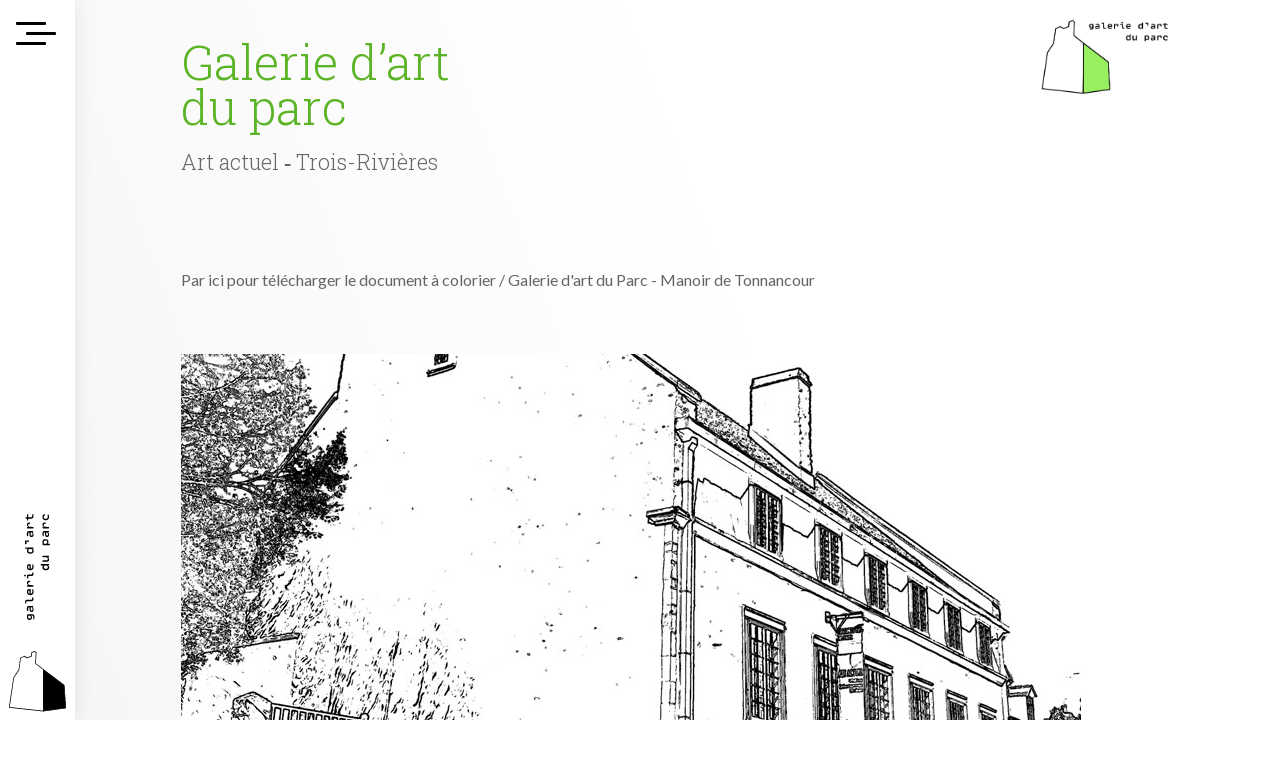

--- FILE ---
content_type: text/html; charset=UTF-8
request_url: https://www.galeriedartduparc.qc.ca/7073-atelier_-_un_peu_de_coloriage_?
body_size: 4116
content:
<!DOCTYPE html>
<html xmlns="http://www.w3.org/1999/xhtml">
	<head>

<!-- Google tag (gtag.js) -->
<script async src="https://www.googletagmanager.com/gtag/js?id=G-4PMHJX8R01"></script>
<script>
  window.dataLayer = window.dataLayer || [];
  function gtag(){dataLayer.push(arguments);}
  gtag('js', new Date());

  gtag('config', 'G-4PMHJX8R01');
</script>

		
	    <meta name="robots" content="index, follow" />
		
		

		
		
<link rel="apple-touch-icon" sizes="180x180" href="/apple-touch-icon.png"  media="(prefers-color-scheme: light)">
<link rel="icon" type="image/png" sizes="32x32" href="/favicon-32x32.png"  media="(prefers-color-scheme: light)">
<link rel="icon" type="image/png" sizes="16x16" href="/favicon-16x16.png"  media="(prefers-color-scheme: light)">
<link rel="manifest" href="/site.webmanifest">
		
		<meta http-equiv="Content-Type" content="text/html; charset=utf-8" />
		<meta property="og:title" content="Atelier - Un peu de coloriage ?
 - Galerie d'art du Parc - Trois-Rivières"/>
			<meta property="og:image" content="https://www.galeriedartduparc.qc.ca/7078-gap_coloriage.png"/>
			<meta property="og:url" content="7073-atelier_un_peu_de_coloriage"/>
		<meta property="og:type" content="website"/> 
		<meta property="og:description" content=""/>
		<meta name="description" content=""/>
		<title>Atelier - Un peu de coloriage ?
 - Galerie d'art du Parc - Trois-Rivières</title>
		
		<meta name="viewport" content="width=device-width,user-scalable=no,initial-scale=1,maximum-scale=1,minimum-scale=1.0"/>
	<link href="/core/css/normalize.css" rel="stylesheet" type="text/css">

		<link href="/core/css/redactor.css" rel="stylesheet" type="text/css">

		<link href="/core/css/swiper.css" rel="stylesheet" type="text/css">

		<link href="/core/css/grid.css" rel="stylesheet" type="text/css">

		<link href="/core/css/bootstrap.css" rel="stylesheet" type="text/css">

		<link href="/core/css/magnific-popup.css" rel="stylesheet" type="text/css">

		<link href="/core/css/jquery.fileupload-ui.css" rel="stylesheet" type="text/css">

		<link href="/core/css/cms.css?t=1768834786" rel="stylesheet" type="text/css">

		<link href="/css/widget.css?t=1768834786" rel="stylesheet" type="text/css">

		<link href="/core/css/animate.css" rel="stylesheet" type="text/css">

		<link href="/core/css/jquery.mCustomScrollbar.min.css" rel="stylesheet" type="text/css">

		<link href="/core/css/hamburgers.min.css" rel="stylesheet" type="text/css">

		<link href="/css/bootstrap-datepicker.min.css" rel="stylesheet" type="text/css">

		<link href="https://fonts.googleapis.com/css2?family=Lato:ital,wght@0,300;0,400;0,900;1,300;1,400;1,900&family=Roboto+Slab:wght@300;400;700&display=swap" rel="stylesheet" type="text/css">

		<link href="https://cdnjs.cloudflare.com/ajax/libs/font-awesome/5.15.4/css/all.min.css" rel="stylesheet" type="text/css">

		<link href="/css/jquery-ui-timepicker-addon.min.css" rel="stylesheet" type="text/css">

		<link href="https://unpkg.com/aos@2.3.1/dist/aos.css" rel="stylesheet" type="text/css">

		<link href="/css/client.css?t=1768834786" rel="stylesheet" type="text/css">

			</head>
	<body  class="template1 ">
	   <header class="menu" style="">

	<div class="menu_bar">
		<button class="hamburger hamburger--collapse" type="button">
            <span class="hamburger-box">
            <span class="hamburger-inner"></span>
			</span>
		</button>	
	
		<a href="/accueil"><img src="/images/lgooVertical.svg" class="logo no-mobile"></a>
	</div>

	

	<ul class="menu2 " >
		

		<li class="master_menu_niv1">
			<span  class="titre" >Programmation</span>
			<div class="menu_niv2">
			<a href="/Expositions" class="small">Exposition en cours et à venir</a>
<!--			<a href="/Expositions?s=archives" class="small">Exposition à venir</a>-->
<!--			<a href="/" class="small">Exposition virtuelle</a>-->
			<a href="/Expositions?s=archives" class="small">Archives</a>
			<a href="/" class="small">Appel de dossier</a>
			</div>	
		</li>


		<li  class="master_menu_niv1">
				<a href="/Animation"  class="titre">Espaces
famille<br>et développement durable</a>
			<div class="menu_niv2">
				<a href="/Famille" class="small">Famille</a>
				<a href="/Groupe-scolaire" class="small">Groupes scolaires</a>
				<a href="/Camp-de-jour" class="small">Camp de jour</a>
				<a href="/7782-zone_creative" class="small">Zone créative & café</a>
			</div>
		</li>
		
		<li class="master_menu_niv1">
			<a  href="/Information" class="titre">À propos</a>
			
			<a href="/#horaire_tarifs" class="small">Horaire et tarif</a>
			<a href="/" class="small">Comment se rendre</a>
			<a href="/Information#equipe" class="small">Information et équipe</a>
			<a href="/information#mission-historique" class="small">Mission et historique</a>	
			
		</li>	
	

		<li class="master_menu_niv1">	
			<p><a href="https://www.bnsc.ca" class="small">BIENNALE NATIONALE DE SCULPTURE CONTEMPORAINE</a></p>
			<div>
			<a href="https://www.facebook.com/galeriedartduparc" target="_blank"><i class="fab fa-facebook"></i></a>
			<a href="https://m.me/galeriedartduparc" target="_blank"><i class="fab fa-facebook-messenger"></i></a>
			<a href="https://www.instagram.com/galerie_gap" target="_blank"><i class="fab fa-instagram"></i></a>
			<a href="https://www.linkedin.com/company/galerie-d-art-du-parc/" target="_blank"><i class="fab fa-linkedin"></i></a>
			</div>	
			
	
			
		</li>

		</ul>


</header>



		<main role="main">
			<div id="gabarit">
				
				
				<div class="container12">

        <div class="grid grid_10" style="position: relative;">

            <h2 class="titre_site">Galerie d’art<br>du parc<br><strong>Art actuel&nbsp;‑&nbsp;Trois-Rivières</strong></h2>
        </div>
		<div class="grid grid_2">
			<a href="/accueil"><img src="/images/Logo_couleur.png"></a>
        </div>

    </div>
<div class="" id="696e46e280c7f"  data-id="7073">
<div id="content" class="content " data-varname='content'><div class="container12 widget"><div class="group_12"><div class="grid grid_12"><div class="editable" dir="ltr"><p>Par ici pour télécharger le document à colorier / Galerie d'art du Parc - Manoir de Tonnancour
</p>
<p><br>
</p>
<p><img src="/images/content/253c57005f10e13d6cb80630164b2537.jpg">
</p>
<blockquote>Visuel tiré d'une photographie de Christiane Simoneau
</blockquote>
<p><br>
</p></div></div></div></div><div class="widget"><div class="container12"><div class="grid_12"><div class="editable"></div></div></div></div><div class="widget"><div class="container12"><div class="group_12"><p class="cms-tag">		<p class="cms-tag">{{ show_bloc_sousPages }}</p><div id="BlocSousPages" class="editorRemove cms-tag-content"><ul id="sortable" class="gridmasonry" data-parent="7073">
		                <li id="7077" data-id="7077" class="item grid grid_3">
                  
    <div class="BlocSousPage    link " data-parent='7077'>

		
        <a href="https://www.galeriedartduparc.qc.ca/7077-gap:manoir_coloriage.pdf" title="Télécharger le document en format PDF pour impression.
">
	        

        	
        	

    

        <div class="blocinfo">
			
						
			
			<h2 class="sousPageLinkTitre editable"  data-varname="Titre" >Télécharger le document en format PDF pour impression.
</h2>

		
					<div class="sousPageLinkDescription editable " data-varname="description" ></div>
			

        </div>
		</a>
    </div>

                </li>
                        <li id="7088" data-id="7088" class="item grid grid_3">
                  
    <div class="BlocSousPage    link " data-parent='7088'>

		
        <a href="3590-le_manoir_de_tonnancour" title="En savoir davantage sur Le Manoir de Tonnancour
">
	        

        		
		<div class="sousPageLinkIcone">
				
<figure class="back" ><img src="/6235-manoir_de_tonnancour_(1).png" data-image="91" style="" data-url="6235-manoir_de_tonnancour_(1).png" data-id="6235"></figure>
</div>

        	
        	

    

        <div class="blocinfo">
			
						
			
			<h2 class="sousPageLinkTitre editable"  data-varname="Titre" >En savoir davantage sur Le Manoir de Tonnancour
</h2>

		
					<div class="sousPageLinkDescription editable " data-varname="description" ></div>
			

        </div>
		</a>
    </div>

                </li>
                    </ul>
        </div>			
		</p></div></div></div></div>
</div>
<div class="widget infolettre_widget" >
	<div class="container12">
			<div class="grid_12 center">
			<h3>Gardons contact!</h3>
			<p>Pour ne rien manquer,  abonnez-vous à notre infolettre!</p>
     <div id="mc_embed_signup">
            <form action="https://galeriedartduparc.us17.list-manage.com/subscribe/post?u=3994d11ede5a8983f9d2de8a6&amp;id=4d1d9394d8&amp;f_id=000d41e0f0" method="post" id="mc-embedded-subscribe-form" name="mc-embedded-subscribe-form" class="validate" target="_blank" novalidate>
                <div id="mc_embed_signup_scroll">
                
            <div class="mc-field-group">
                <label for="mce-FNAME"><span class="asterisk"></span>
            </label>
                <input type="text" value="" name="FNAME" class="required" id="mce-FNAME" placeholder="Votre Prénom">
            </div>
            <div class="mc-field-group">
                <label for="mce-LNAME"><span class="asterisk"></span>
            </label>
                <input type="text" value="" name="LNAME" class="required" id="mce-LNAME"  placeholder="Votre Nom">
            </div>
            <div class="mc-field-group">
                <label for="mce-EMAIL"><span class="asterisk"></span>
            </label>
                <input type="email" value="" name="EMAIL" class="required email" id="mce-EMAIL"  placeholder="Votre Courriel">
            </div>
                <div id="mce-responses" class="clear">
                    <div class="response" id="mce-error-response" style="display:none"></div>
                    <div class="response" id="mce-success-response" style="display:none"></div>
                </div>    <!-- real people should not fill this in and expect good things - do not remove this or risk form bot signups-->
                <div style="position: absolute; left: -5000px;"><input type="text" name="b_3288cce7015397018fe1f6b0e_f88c41dc11" tabindex="-1" value=""></div>
               
                </div>
				 <input type="submit" value="S'inscrire" name="subscribe" id="mc-embedded-subscribe" class="button">
            </form>
            </div>
        
				
			<div class="social_link">
				<a href="https://www.facebook.com/galeriedartduparc" target="_blank"><i class="fab fa-facebook"></i></a>
				<a href="https://m.me/galeriedartduparc" target="_blank"><i class="fab fa-facebook-messenger"></i></a>
				<a href="https://www.instagram.com/galerie_gap" target="_blank"><i class="fab fa-instagram"></i></a>
				<a href="https://www.linkedin.com/company/galerie-d-art-du-parc/" target="_blank"><i class="fab fa-linkedin"></i></a>				
			</div>				
			</div>
	</div>
</div>


				
			</div>
	
		</main>

		

<footer id="footer" class="">
	<div class="container12">
	<div class="grid_3">
	
	</div>
	<div class="grid_3">
		
	</div>

	<div class="grid_4 ">
		
	</div>

	<div class="grid_12 center">
		<a href="/information#protection_des_renseignements">Protection des renseignements personnels</a>
	<div class="no-mobile"><a href="/core/fonction/login.php" class="lelogin" title="Administration" rel="nofollow">Identifiez-vous</a><br /><a href="https://www.dcomm.pub" style="display:inline-block; margin-top:10px; display:block;" target="_blank" title="DCOMM - Design graphique, conception web" rel="nofollow"><img src="/images/logo_dcomm.png" /></a></span></div>
	<p>Tous droits réservés 2026 © Galerie d'art du Parc</p>
	</div>
    



</footer>
</div>	
		<a href="/5000b57b7503873f1aa892c880657583" style="display:none">#</a>
		<script src="https://ajax.googleapis.com/ajax/libs/jquery/1.12.4/jquery.min.js"></script>

		<script src="https://code.jquery.com/ui/1.12.1/jquery-ui.min.js"></script>

		<script src="/core/js/jquery.magnific-popup.min.js"></script>

		<script src="/core/js/library1.js"></script>

		<script src="/extension/js/bootstrap-datepicker.min.js"></script>

		<script src="/core/js/bootstrap-datepicker.fr.min.js"></script>

		<script src="/core/js/jquery.validate.min.js"></script>

		<script src="/core/js/slug.js"></script>

		<script src="/core/js/cms2.js?t=1768834786"></script>

		<script src="/core/js/jquery.fileupload.js"></script>

		<script src="/core/js/swiper.js"></script>

		<script src="/js/bootstrap.js"></script>

		<script src="/core/js/jquery.cookie.js"></script>

		<script src="/core/js/redactor.js"></script>

		<script src="/core/js/plugins_redactor/alignment.js"></script>

		<script src="/core/js/plugins_redactor/widget.js"></script>

		<script src="/core/js/fr.js"></script>

		<script src="/core/js/plugins_redactor/formbuilder.js"></script>

		<script src="/extension/js/customjs.js?t=1768834786"></script>

		<script src="/core/js/framework_o.js?t=1768834786"></script>

		<script src="https://unpkg.com/aos@2.3.1/dist/aos.js"></script>

		<script src="https://maps.googleapis.com/maps/api/js?key=AIzaSyCyq5IH_xv4k5JHpoDItqv5PwcsG5aF5gg"></script>

		<script src="https://cdnjs.cloudflare.com/ajax/libs/jquery.imagesloaded/3.1.8/imagesloaded.pkgd.min.js"></script>

		<script src="https://unpkg.com/masonry-layout@4/dist/masonry.pkgd.min.js"></script>

		<script src="https://cdn-cookieyes.com/client_data/9259e13f501336cd3f6701dd/script.js"></script>

				<script>
			

			$(function(){
				$('input, textarea').placeholder();
			});
		</script>
			
<script>
	
//	console.log ('reload du div');

	$(document).ready(function(){

	init_all();	
			
	var	setting= {"stripe_public_key":null,"csrfToken":"42d44695d7992138f7f6d8ed55c217c748e0cf82017e7c85548eee8fd697f721","login":null,"langue":"FR"};

	});

$(document).ready(function () {
    var $container = $(".content");

    $container.imagesLoaded(function () {
        $('.gridmasonry').masonry({
				  // options...
				  itemSelector: '.grid',
//					 fitWidth: true
				});	
    });
});
	
  	
	
</script>

	</body>
</html>

--- FILE ---
content_type: text/css
request_url: https://www.galeriedartduparc.qc.ca/core/css/normalize.css
body_size: 2832
content:
/* RESET */

html, body, div, span, applet, object, iframe,

h1, h2, h3, h4, h5, h6, p, blockquote, pre,

a, abbr, acronym, address, big, cite, code,

del, dfn, em, img, ins, kbd, q, s, samp,

small, strike, strong, sub, sup, tt, var,

b, u, i, center,

dl, dt, dd, ol, ul, li,

fieldset, form, label, legend,

table, caption, tbody, tfoot, thead, tr, th, td,

article, aside, canvas, details, embed, 

figure, figcaption, footer, header, hgroup, 

menu, nav, output, ruby, section, summary,

time, mark, audio, video {

	margin: 0;

	padding: 0;

	border: 0;

	font-size: 100%;

	font: inherit;

	vertical-align: baseline;

}

/* HTML5 display-role reset for older browsers */

article, aside, details, figcaption, figure, 

footer, header, hgroup, menu, nav, section {

	display: block;

}

body {

	line-height: 1.5em;

}

ol, ul {

	list-style: none;

}

blockquote, q {

	quotes: none;

}

blockquote:before, blockquote:after,

q:before, q:after {

	content: '';

	content: none;

}

table {

	border-collapse: collapse;

	border-spacing: 0;

}



/*! normalize.css v3.0.2 | MIT License | git.io/normalize */



/**

 * 1. Set default font family to sans-serif.

 * 2. Prevent iOS text size adjust after orientation change, without disabling

 *    user zoom.

 */



html {

  font-family: sans-serif; /* 1 */

  -ms-text-size-adjust: 100%; /* 2 */

  -webkit-text-size-adjust: 100%; /* 2 */

}



/**

 * Remove default margin.

 */



body {

  margin: 0;

}



/* HTML5 display definitions

   ========================================================================== */



/**

 * Correct `block` display not defined for any HTML5 element in IE 8/9.

 * Correct `block` display not defined for `details` or `summary` in IE 10/11

 * and Firefox.

 * Correct `block` display not defined for `main` in IE 11.

 */



article,

aside,

details,

figcaption,

figure,

footer,

header,

hgroup,

main,

menu,

nav,

section,

summary {

  display: block;

}



/**

 * 1. Correct `inline-block` display not defined in IE 8/9.

 * 2. Normalize vertical alignment of `progress` in Chrome, Firefox, and Opera.

 */



audio,

canvas,

progress,

video {

  display: inline-block; /* 1 */

  vertical-align: baseline; /* 2 */

}



/**

 * Prevent modern browsers from displaying `audio` without controls.

 * Remove excess height in iOS 5 devices.

 */



audio:not([controls]) {

  display: none;

  height: 0;

}



/**

 * Address `[hidden]` styling not present in IE 8/9/10.

 * Hide the `template` element in IE 8/9/11, Safari, and Firefox < 22.

 */



[hidden],

template {

  display: none;

}



/* Links

   ========================================================================== */



/**

 * Remove the gray background color from active links in IE 10.

 */



a {

  background-color: transparent;

}



/**

 * Improve readability when focused and also mouse hovered in all browsers.

 */



a:active,

a:hover {

  outline: 0;

}



/* Text-level semantics

   ========================================================================== */



/**

 * Address styling not present in IE 8/9/10/11, Safari, and Chrome.

 */



abbr[title] {

  border-bottom: 1px dotted;

}



/**

 * Address style set to `bolder` in Firefox 4+, Safari, and Chrome.

 */



b,

strong {

  font-weight: bold;

}



/**

 * Address styling not present in Safari and Chrome.

 */



dfn {

  font-style: italic;

}



/**

 * Address variable `h1` font-size and margin within `section` and `article`

 * contexts in Firefox 4+, Safari, and Chrome.

 */



h1 {

  font-size: 2em;

  margin: 0.67em 0;

}



/**

 * Address styling not present in IE 8/9.

 */



mark {

  background: #ff0;

  color: #000;

}



/**

 * Address inconsistent and variable font size in all browsers.

 */



small {

  font-size: 80%;

}



/**

 * Prevent `sub` and `sup` affecting `line-height` in all browsers.

 */



sub,

sup {

  font-size: 75%;

  line-height: 0;

  position: relative;

  vertical-align: baseline;

}



sup {

  top: -0.5em;

}



sub {

  bottom: -0.25em;

}



/* Embedded content

   ========================================================================== */



/**

 * Remove border when inside `a` element in IE 8/9/10.

 */



img {

  border: 0;

}



/**

 * Correct overflow not hidden in IE 9/10/11.

 */



svg:not(:root) {

  overflow: hidden;

}



/* Grouping content

   ========================================================================== */



/**

 * Address margin not present in IE 8/9 and Safari.

 */



figure {

  margin: 1em 40px;

}



/**

 * Address differences between Firefox and other browsers.

 */



hr {

  -moz-box-sizing: content-box;

  box-sizing: content-box;

  height: 0;

}



/**

 * Contain overflow in all browsers.

 */



pre {

  overflow: auto;

}



/**

 * Address odd `em`-unit font size rendering in all browsers.

 */



code,

kbd,

pre,

samp {

  font-family: monospace, monospace;

  font-size: 1em;

}



/* Forms

   ========================================================================== */



/**

 * Known limitation: by default, Chrome and Safari on OS X allow very limited

 * styling of `select`, unless a `border` property is set.

 */



/**

 * 1. Correct color not being inherited.

 *    Known issue: affects color of disabled elements.

 * 2. Correct font properties not being inherited.

 * 3. Address margins set differently in Firefox 4+, Safari, and Chrome.

 */



button,

input,

optgroup,

select,

textarea {

  color: inherit; /* 1 */

  font: inherit; /* 2 */

  margin: 0; /* 3 */

}



/**

 * Address `overflow` set to `hidden` in IE 8/9/10/11.

 */



button {

  overflow: visible;

}



/**

 * Address inconsistent `text-transform` inheritance for `button` and `select`.

 * All other form control elements do not inherit `text-transform` values.

 * Correct `button` style inheritance in Firefox, IE 8/9/10/11, and Opera.

 * Correct `select` style inheritance in Firefox.

 */



button,

select {

  text-transform: none;

}



/**

 * 1. Avoid the WebKit bug in Android 4.0.* where (2) destroys native `audio`

 *    and `video` controls.

 * 2. Correct inability to style clickable `input` types in iOS.

 * 3. Improve usability and consistency of cursor style between image-type

 *    `input` and others.

 */



button,

html input[type="button"], /* 1 */

input[type="reset"],

input[type="submit"] {

  -webkit-appearance: button; /* 2 */

  cursor: pointer; /* 3 */

}



/**

 * Re-set default cursor for disabled elements.

 */



button[disabled],

html input[disabled] {

  cursor: default;

}



/**

 * Remove inner padding and border in Firefox 4+.

 */



button::-moz-focus-inner,

input::-moz-focus-inner {

  border: 0;

  padding: 0;

}



/**

 * Address Firefox 4+ setting `line-height` on `input` using `!important` in

 * the UA stylesheet.

 */



input {

  line-height: normal;

}



/**

 * It's recommended that you don't attempt to style these elements.

 * Firefox's implementation doesn't respect box-sizing, padding, or width.

 *

 * 1. Address box sizing set to `content-box` in IE 8/9/10.

 * 2. Remove excess padding in IE 8/9/10.

 */



input[type="checkbox"],

input[type="radio"] {

  box-sizing: border-box; /* 1 */

  padding: 0; /* 2 */

}



/**

 * Fix the cursor style for Chrome's increment/decrement buttons. For certain

 * `font-size` values of the `input`, it causes the cursor style of the

 * decrement button to change from `default` to `text`.

 */



input[type="number"]::-webkit-inner-spin-button,

input[type="number"]::-webkit-outer-spin-button {

  height: auto;

}



/**

 * 1. Address `appearance` set to `searchfield` in Safari and Chrome.

 * 2. Address `box-sizing` set to `border-box` in Safari and Chrome

 *    (include `-moz` to future-proof).

 */



input[type="search"] {

  -webkit-appearance: textfield; /* 1 */

  -moz-box-sizing: content-box;

  -webkit-box-sizing: content-box; /* 2 */

  box-sizing: content-box;

}



/**

 * Remove inner padding and search cancel button in Safari and Chrome on OS X.

 * Safari (but not Chrome) clips the cancel button when the search input has

 * padding (and `textfield` appearance).

 */



input[type="button"] {-webkit-appearance: none;}

input[type="search"]::-webkit-search-cancel-button,

input[type="search"]::-webkit-search-decoration {

  -webkit-appearance: none;

}



/**

 * Define consistent border, margin, and padding.

 */



/**

 * 1. Correct `color` not being inherited in IE 8/9/10/11.

 * 2. Remove padding so people aren't caught out if they zero out fieldsets.

 */



legend {

  border: 0; /* 1 */

  padding: 0; /* 2 */

}



/**

 * Remove default vertical scrollbar in IE 8/9/10/11.

 */



textarea {

  overflow: auto;

}



/**

 * Don't inherit the `font-weight` (applied by a rule above).

 * NOTE: the default cannot safely be changed in Chrome and Safari on OS X.

 */



optgroup {

  font-weight: bold;

}



/* Tables

   ========================================================================== */



/**

 * Remove most spacing between table cells.

 */



table {

  border-collapse: collapse;

  border-spacing: 0;

}



td,

th {

  padding: 0;

}

--- FILE ---
content_type: text/css
request_url: https://www.galeriedartduparc.qc.ca/core/css/redactor.css
body_size: 14012
content:
/*
    Redactor 3

    http://imperavi.com/redactor/

    Copyright (c) 2009-2018, Imperavi LLC.
    License: http://imperavi.com/redactor/license/
*/
@keyframes fadeIn {
  from {
    opacity: 0; }
  to {
    opacity: 1; } }

@keyframes fadeOut {
  from {
    opacity: 1; }
  to {
    opacity: 0; } }

.redactor-animate-hide {
  display: none !important; }

.redactor-fadeIn {
  opacity: 0;
  animation: fadeIn .2s ease-in-out; }

.redactor-fadeOut {
  opacity: 1;
  animation: fadeOut .2s ease-in-out; }

@font-face {
  font-family: 'Redactor';
  src: url("[data-uri]") format("truetype");
  font-weight: normal;
  font-style: normal; }

[class^="re-icon-"], [class*=" re-icon-"] {
  /* use !important to prevent issues with browser extensions that change fonts */
  font-family: 'Redactor' !important;
  speak: none;
  font-style: normal;
  font-weight: normal;
  font-variant: normal;
  text-transform: none;
  line-height: 1;
  -webkit-font-smoothing: antialiased;
  -moz-osx-font-smoothing: grayscale; }

.re-icon-aligncenter:before {
  content: "\e900"; }

.re-icon-alignment:before,
.re-icon-alignleft:before {
  content: "\e901"; }

.re-icon-alignright:before {
  content: "\e902"; }

.re-icon-bold:before {
  content: "\e903"; }

.re-icon-bookmark:before {
  content: "\e904"; }

.re-icon-clips:before {
  content: "\e905"; }

.re-icon-codesnippets:before {
  content: "\e906"; }

.re-icon-deleted:before {
  content: "\e907"; }

.re-icon-expand:before {
  content: "\e908"; }

.re-icon-file:before {
  content: "\e909"; }

.re-icon-fontcolor:before {
  content: "\e90a"; }

.re-icon-fontfamily:before {
  content: "\e90b"; }

.re-icon-fontsize:before {
  content: "\e90c"; }

.re-icon-format:before {
  content: "\e90d"; }

.re-icon-html:before {
  content: "\e90e"; }

.re-icon-imagecenter:before {
  content: "\e90f"; }

.re-icon-imageleft:before {
  content: "\e910"; }

.re-icon-imageright:before {
  content: "\e911"; }

.re-icon-image:before {
  content: "\e912"; }

.re-icon-indent:before {
  content: "\e913"; }

.re-icon-inline:before {
  content: "\e914"; }

.re-icon-italic:before {
  content: "\e915"; }

.re-icon-line:before,
.re-icon-horizontalrule:before {
  content: "\e916"; }

.re-icon-link:before {
  content: "\e917"; }

.re-icon-ol:before,
.re-icon-ordered:before {
  content: "\e918"; }

.re-icon-outdent:before {
  content: "\e919"; }

.re-icon-properties:before {
  content: "\e91a"; }

.re-icon-readmore:before {
  content: "\e91b"; }

.re-icon-redo:before {
  content: "\e91c"; }

.re-icon-retract:before {
  content: "\e91d"; }

.re-icon-specialcharacters:before {
  content: "\e91e"; }

.re-icon-sub:before {
  content: "\e91f"; }

.re-icon-sup:before {
  content: "\e920"; }

.re-icon-table:before {
  content: "\e921"; }

.re-icon-textdirection:before {
  content: "\e922"; }

.re-icon-toggle:before {
  content: "\e923"; }

.re-icon-underline:before {
  content: "\e924"; }

.re-icon-undo:before {
  content: "\e925"; }

.re-icon-ul:before,
.re-icon-lists:before,
.re-icon-unordered:before {
  content: "\e926"; }

.re-icon-variable:before {
  content: "\e927"; }

.re-icon-video:before {
  content: "\e928"; }

.re-icon-widget:before {
  content: "\e929"; }

.redactor-box,
.redactor-box textarea {
  z-index: auto; }

.redactor-box {
  position: relative;
  box-sizing: border-box; }
  .redactor-box.redactor-styles-on {
    margin: 0;
    padding: 0;
    background: #fff;
    border: 1px solid rgba(0, 0, 0, 0.075);
    border-radius: 3px;
    box-shadow: none; }
  .redactor-box.redactor-inline {
    position: static; }

.redactor-focus.redactor-styles-on,
.redactor-focus:focus.redactor-styles-on {
  border-color: #82b7ec !important; }

.redactor-over:hover.redactor-styles-on {
  border-color: #ee698a !important; }

.redactor-source-view,
.redactor-source-view.redactor-styles-on {
  border-color: #000 !important; }

.redactor-in {
  position: relative;
  overflow: auto;
  white-space: normal;
  box-sizing: border-box; }
  .redactor-in:focus {
    outline: none; }

.redactor-inline .redactor-in {
  overflow: hidden; }

.redactor-in *,
.redactor-read-only * {
  outline: none !important; }

.redactor-in h1:empty,
.redactor-in h2:empty,
.redactor-in h3:empty,
.redactor-in h4:empty,
.redactor-in h5:empty,
.redactor-in h6:empty,
.redactor-in p:empty,
.redactor-in blockquote:empty,
.redactor-in div[data-redactor-tag=br]:empty,
.redactor-in div[data-redactor-tag=tbr]:empty {
  min-height: 1.5em; }

.redactor-in div[data-redactor-tag=br],
.redactor-in div[data-redactor-tag=tbr] {
  margin-top: 0;
  margin-bottom: 0; }

.redactor-in strong:empty, .redactor-in b:empty, .redactor-in em:empty, .redactor-in i:empty, .redactor-in span:empty, .redactor-in sup:empty, .redactor-in sub:empty, .redactor-in u:empty, .redactor-in ins:empty {
  display: inline-block;
  min-width: 1px;
  min-height: 1rem; }

.redactor-in table {
  empty-cells: show; }

.redactor-in li figure {
  width: auto;
  display: inline-block;
  margin: 0;
  vertical-align: top; }

.redactor-in figcaption:focus,
.redactor-in figure code:focus,
.redactor-in figure pre:focus,
.redactor-in table td:focus,
.redactor-in table th:focus {
  outline: none; }

.redactor-in figure[data-redactor-type=line] {
  margin-top: 1em;
  padding: 6px 0;
  vertical-align: baseline; }
  .redactor-in figure[data-redactor-type=line] hr {
    margin: 0;
    height: 3px;
    border: none;
    background: rgba(0, 0, 0, 0.1); }

.redactor-script-tag {
  display: none !important; }

.redactor-component {
  position: relative; }

.redactor-component[data-redactor-type="widget"]:before,
.redactor-component[data-redactor-type="video"]:before {
  width: 100%;
  height: 100%;
  content: "";
  display: block;
  position: absolute;
  z-index: 1; }

.redactor-component[data-redactor-type=image],
.redactor-component[data-redactor-type=widget] {
  clear: both; }

.redactor-component[data-redactor-type=variable] {
  white-space: nowrap;
  background: rgba(0, 125, 255, 0.75);
  color: #fff;
  display: inline-block;
  padding: 3px 6px;
  line-height: 1;
  border-radius: 4px;
  cursor: pointer; }

.redactor-component-active {
  outline: 5px solid rgba(0, 125, 255, 0.5) !important; }

.redactor-component-active[data-redactor-type=image] {
  outline: none !important; }
  .redactor-component-active[data-redactor-type=image] img {
    outline: 5px solid rgba(0, 125, 255, 0.5) !important; }

.redactor-component-active[data-redactor-type=variable] {
  outline: none !important;
  background: #ee698a; }

.redactor-component-active[data-redactor-type=video] {
  outline: none !important; }
  .redactor-component-active[data-redactor-type=video] iframe {
    outline: 5px solid rgba(0, 125, 255, 0.5) !important; }

.redactor-blur.redactor-styles-on .redactor-component-active {
  outline: 5px solid #ddd !important; }
  .redactor-blur.redactor-styles-on .redactor-component-active[data-redactor-type=image] {
    outline: none !important; }
    .redactor-blur.redactor-styles-on .redactor-component-active[data-redactor-type=image] img {
      outline: 5px solid #ddd !important; }
  .redactor-blur.redactor-styles-on .redactor-component-active[data-redactor-type=video] {
    outline: none !important; }
    .redactor-blur.redactor-styles-on .redactor-component-active[data-redactor-type=video] iframe {
      outline: 5px solid #ddd !important; }
  .redactor-blur.redactor-styles-on .redactor-component-active[data-redactor-type=variable] {
    outline: none !important;
    background: #ddd; }

.redactor-component-caret {
  position: absolute;
  left: -9999px; }

.redactor-textnodes-wrapper {
  display: inline-block; }

#redactor-image-resizer {
  position: absolute;
  z-index: 1051;
  background-color: rgba(0, 125, 255, 0.9);
  width: 13px;
  height: 13px;
  border: 1px solid #fff;
  cursor: move;
  cursor: nwse-resize; }

.redactor-file-item {
  display: inline-block;
  line-height: 1;
  padding: 4px 12px;
  border-radius: 16px;
  border: 1px solid rgba(0, 0, 0, 0.2); }

.redactor-file-remover {
  margin-left: 2px;
  position: relative;
  right: -3px;
  display: inline-block;
  padding: 0 3px;
  cursor: pointer;
  opacity: .5; }
  .redactor-file-remover:hover {
    opacity: 1; }

.redactor-overlay {
  position: fixed;
/*  z-index: 1051; 1051*/
	z-index: 0;
  top: 0;
  left: 0;
  right: 0;
  bottom: 0;
  background-color: rgba(16, 16, 18, 0.3); }
  .redactor-overlay > .redactor-close {
    position: fixed;
    top: 1rem;
    right: 1rem; }

.redactor-source,
.redactor-source:hover,
.redactor-source:focus {
  text-align: left;
  box-sizing: border-box;
  font-family: Consolas, Menlo, Monaco, "Courier New", monospace;
  width: 100%;
  display: block;
  margin: 0;
  border: none;
  box-shadow: none;
  border-radius: 0;
  background: #252525;
  color: #ccc;
  font-size: 15px;
  outline: none;
  padding: 10px 18px 20px 18px;
  line-height: 1.5;
  resize: vertical; }

.redactor-box[dir="rtl"] .redactor-source {
  direction: ltr; }

.redactor-placeholder:before {
  position: absolute;
  content: attr(placeholder);
  color: rgba(0, 0, 0, 0.4);
  font-weight: normal;
  cursor: text; }

.redactor-in figcaption[placeholder]:empty:before {
  content: attr(placeholder);
  color: rgba(0, 0, 0, 0.4);
  font-weight: normal; }

.redactor-in figcaption[placeholder]:empty:focus:before {
  content: ""; }

.redactor-statusbar {
  font-family: Consolas, Menlo, Monaco, "Courier New", monospace;
  margin: 0;
  padding: 8px 10px;
  position: relative;
  overflow: hidden;
  list-style: none;
  background: #f8f8f8;
  box-sizing: border-box;
  border: none; }
  .redactor-statusbar li {
    float: left;
    font-size: 12px;
    color: rgba(0, 0, 0, 0.5);
    padding: 0 10px;
    line-height: 16px;
    border-right: 1px solid rgba(0, 0, 0, 0.1); }
  .redactor-statusbar li:last-child {
    border-right-color: transparent; }
  .redactor-statusbar a {
    color: rgba(0, 0, 0, 0.5);
    text-decoration: underline; }
  .redactor-statusbar a:hover {
    color: #f03c69;
    text-decoration: underline; }
  .redactor-statusbar:empty {
    display: none; }

.redactor-toolbar-wrapper {
  position: relative; }

.redactor-toolbar,
.redactor-air {
  z-index: 100;
  font-family: "Trebuchet MS", "Helvetica Neue", Helvetica, Tahoma, sans-serif;
  position: relative;
  margin: 0 !important;
  padding: 0;
  list-style: none !important;
  line-height: 1 !important;
  background: none;
  border: none;
  box-sizing: border-box; }

.redactor-box.redactor-styles-on .redactor-toolbar {
  padding: 18px 16px 0 16px; }

.redactor-toolbar a,
.redactor-air a {
  display: inline-block;
  box-sizing: border-box;
  font-size: 14px;
  text-align: center;
  padding: 10px 15px 9px 15px;
  cursor: pointer;
  outline: none;
  border: none;
  vertical-align: middle;
  text-decoration: none;
  zoom: 1;
  position: relative;
  color: rgba(0, 0, 0, 0.85);
  border-radius: 2px;
  background: rgba(255, 255, 255, 0.97);
  box-shadow: 0 1px 2px rgba(0, 0, 0, 0.22);
  margin-right: 5px;
  margin-bottom: 4px; }

.redactor-toolbar a.re-button-icon,
.redactor-air a.re-button-icon {
  font-size: 16px;
  padding: 9px 15px 6px 15px; }

.redactor-toolbar a:hover,
.redactor-air a:hover {
  outline: none;
  color: #fff;
  background: #449aef; }

.redactor-toolbar a.redactor-button-active {
  background: rgba(245, 245, 245, 0.95);
  color: rgba(0, 0, 0, 0.4); }

.redactor-toolbar a.redactor-button-disabled,
.redactor-air a.redactor-button-disabled {
  opacity: 0.3; }
  .redactor-toolbar a.redactor-button-disabled:hover,
  .redactor-air a.redactor-button-disabled:hover {
    color: #333;
    outline: none;
    background-color: transparent !important;
    cursor: default; }

.redactor-source-view .redactor-toolbar {
  background: #252525; }

.redactor-source-view .redactor-toolbar a {
  background: #000;
  color: #fff; }
  .redactor-source-view .redactor-toolbar a:hover {
    background: #449aef; }

.redactor-source-view .redactor-toolbar a.redactor-button-disabled:hover {
  color: #fff !important;
  background-color: #000 !important; }

.re-button-tooltip {
  display: none;
  position: absolute;
  white-space: nowrap;
  top: 0;
  z-index: 1052;
  background: rgba(0, 0, 0, 0.9);
  border-radius: 3px;
  padding: 5px 9px;
  color: rgba(255, 255, 255, 0.8);
  font-size: 12px;
  line-height: 1;
  font-family: Consolas, Menlo, Monaco, "Courier New", monospace; }
  .re-button-tooltip:after {
    bottom: 100%;
    left: 50%;
    border: solid transparent;
    content: " ";
    height: 0;
    width: 0;
    position: absolute;
    pointer-events: none;
    border-color: none;
    border-bottom-color: rgba(0, 0, 0, 0.9);
    border-width: 4px;
    margin-left: -4px; }

.redactor-toolbar-wrapper-air {
  position: absolute;
  z-index: 100; }

.redactor-air {
  padding: 6px 3px 2px 8px;
  max-width: 576px;
  min-width: 200px;
  border-radius: 4px;
  background: rgba(0, 0, 0, 0.97); }

.redactor-air a {
  background: rgba(37, 37, 37, 0.95);
  box-shadow: none;
  color: rgba(255, 255, 255, 0.9); }

.redactor-air a:hover {
  background: #3d79f2; }

.redactor-air a.redactor-button-active {
  background-color: rgba(255, 255, 255, 0.15);
  color: #fff; }

.redactor-air a.redactor-button-disabled:hover {
  color: #fff; }

.redactor-air-helper {
  position: absolute;
  right: 0;
  top: 0;
  line-height: 1;
  font-size: 15px;
  color: #000;
  background: rgba(255, 255, 255, 0.85);
  border-bottom-left-radius: 4px;
  padding: 7px 10px 6px 10px;
  cursor: pointer; }
  .redactor-air-helper:hover {
    background: #fff; }

.redactor-voice-label {
  display: none; }

.redactor-context-toolbar {
  position: absolute;
  top: 0;
  left: 0;
  z-index: 1051;
  background-color: rgba(0, 0, 0, 0.95);
  color: #555;
  border-radius: 4px;
  padding: 6px 18px 7px 18px;
  line-height: 1.5;
  font-family: Consolas, Menlo, Monaco, "Courier New", monospace; }
  .redactor-context-toolbar a {
    font-size: 12px;
    color: #ccc;
    text-decoration: none;
    display: inline-block;
    padding: 2px 0 1px 12px; }
  .redactor-context-toolbar a:first-child {
    padding-left: 0; }
  .redactor-context-toolbar a i {
    position: relative;
    top: 3px;
    font-size: 16px; }
  .redactor-context-toolbar a:before {
    content: '';
    padding-left: 10px;
    border-left: 1px solid rgba(255, 255, 255, 0.3); }
  .redactor-context-toolbar a:hover {
    color: #fff; }
  .redactor-context-toolbar a:first-child:before {
    padding-left: 0;
    border-left: none; }

.redactor-context-toolbar[dir="rtl"] a {
  padding: 2px 12px 1px 0; }

.redactor-context-toolbar[dir="rtl"] a:first-child {
  padding-right: 0; }

.redactor-context-toolbar[dir="rtl"] a:before {
  padding-left: 0px;
  padding-right: 10px;
  border-right: 1px solid rgba(255, 255, 255, 0.3);
  border-left: none; }

.redactor-context-toolbar[dir="rtl"] a:first-child:before {
  padding-right: 0;
  border-right: none; }

.redactor-dropdown {
  font-family: "Trebuchet MS", "Helvetica Neue", Helvetica, Tahoma, sans-serif;
  display: none;
  position: absolute;
  z-index: 1051;
  background-color: #fff;
  box-shadow: 0 4px 14px rgba(0, 0, 0, 0.2);
  border-radius: 2px;
  width: 264px;
  min-height: 40px;
  max-height: 250px;
  margin: 0;
  margin-top: -1px;
  overflow: auto;
  font-size: 15px;
  padding: 0; }
  .redactor-dropdown a span {
    display: inline-block;
    line-height: 1;
    padding: 2px 4px;
    border-radius: 3px; }
  .redactor-dropdown a {
    display: block;
    text-decoration: none;
    padding: 10px 8px;
    white-space: nowrap;
    border-bottom: 1px solid rgba(0, 0, 0, 0.05); }
  .redactor-dropdown a:last-child {
    border-bottom-color: transparent; }
  .redactor-dropdown a {
    color: #000; }
    .redactor-dropdown a:hover {
      color: #fff !important;
      background-color: #449aef !important; }
    .redactor-dropdown a.redactor-dropdown-item-disabled {
      color: rgba(0, 0, 0, 0.4);
      background: #fff; }

.redactor-dropdown-cells {
  margin: 10px auto; }
  .redactor-dropdown-cells a,
  .redactor-dropdown-cells span {
    float: left;
    cursor: pointer;
    box-sizing: border-box;
    text-align: center;
    padding: 0;
    margin: 0;
    font-size: 14px; }

.redactor-dropdown-selector {
  display: flex;
  text-align: center; }
  .redactor-dropdown-selector span {
    flex-grow: 1;
    font-size: 12px;
    padding: 8px;
    cursor: pointer; }
    .redactor-dropdown-selector span:hover {
      background: #eee; }
    .redactor-dropdown-selector span.active {
      cursor: text;
      color: rgba(0, 0, 0, 0.3);
      background: #eee; }

.redactor-dropdown-format .redactor-dropdown-item-blockquote {
  color: rgba(0, 0, 0, 0.4);
  font-style: italic; }

.redactor-dropdown-format .redactor-dropdown-item-pre {
  font-family: monospace, sans-serif; }

.redactor-dropdown-format .redactor-dropdown-item-h1 {
  font-size: 40px;
  font-weight: bold;
  line-height: 32px; }

.redactor-dropdown-format .redactor-dropdown-item-h2 {
  font-size: 32px;
  font-weight: bold;
  line-height: 32px; }

.redactor-dropdown-format .redactor-dropdown-item-h3 {
  font-size: 24px;
  font-weight: bold;
  line-height: 24px; }

.redactor-dropdown-format .redactor-dropdown-item-h4 {
  font-size: 21px;
  font-weight: bold;
  line-height: 24px; }

.redactor-dropdown-format .redactor-dropdown-item-h5 {
  font-size: 18px;
  font-weight: bold;
  line-height: 24px; }

.redactor-dropdown-format .redactor-dropdown-item-h6 {
  font-size: 14px;
  text-transform: uppercase;
  font-weight: bold;
  line-height: 24px; }

.redactor-modal-box {
  position: fixed;
  top: 0;
  left: 0;
  bottom: 0;
  right: 0;
  overflow-x: hidden;
  overflow-y: auto;
  z-index: 1051;
  font-family: "Trebuchet MS", "Helvetica Neue", Helvetica, Tahoma, sans-serif;
  line-height: 24px; }

.redactor-modal {
  position: relative;
  margin: 16px auto;
  padding: 0;
  background: #fff;
  box-shadow: 0 0 0 1px rgba(0, 0, 0, 0.07), 0 2px 15px rgba(80, 80, 80, 0.25);
  border-radius: 3px;
  color: #000; }
  .redactor-modal form {
    margin: 0;
    padding: 0;
    box-sizing: border-box; }
  .redactor-modal input,
  .redactor-modal select,
  .redactor-modal textarea {
    box-sizing: border-box;
    display: block;
    width: 100%;
    font-family: inherit;
    font-size: 16px;
    height: 40px;
    outline: none;
    vertical-align: middle;
    background-color: #fff;
    border: 1px solid #cacfd4;
    border-radius: 0.1875em;
    box-shadow: none;
    padding: 0 .5em; }
  .redactor-modal textarea {
    padding: .5em;
    height: auto;
    line-height: 1.5;
    vertical-align: top; }
  .redactor-modal select {
    -webkit-appearance: none;
    background-image: url('data:image/svg+xml;utf8,<svg xmlns="http://www.w3.org/2000/svg" width="9" height="12" viewBox="0 0 9 12"><path fill="rgba(0, 0, 0, .4);" d="M0.722,4.823L-0.01,4.1,4.134-.01,4.866,0.716Zm7.555,0L9.01,4.1,4.866-.01l-0.732.726ZM0.722,7.177L-0.01,7.9,4.134,12.01l0.732-.726Zm7.555,0L9.01,7.9,4.866,12.01l-0.732-.726Z"/></svg>');
    background-repeat: no-repeat;
    background-position: right .65em center;
    padding-right: 28px; }
  .redactor-modal select[multiple] {
    background-image: none;
    height: auto;
    padding: .5em .75em; }
  .redactor-modal input[type="file"] {
    width: auto;
    border: none;
    padding: 0;
    height: auto;
    background: none;
    box-shadow: none;
    display: inline-block; }
  .redactor-modal input[type="radio"],
  .redactor-modal input[type="checkbox"] {
    display: inline-block;
    width: auto;
    height: auto;
    padding: 0;
    vertical-align: middle;
    position: relative;
    bottom: 0.15rem;
    font-size: 115%;
    margin-right: 3px; }
  .redactor-modal .form-item {
    margin-bottom: 20px; }
  .redactor-modal .form-item:last-child {
    margin-bottom: 0; }
  .redactor-modal fieldset {
    border: 1px solid rgba(0, 0, 0, 0.1);
    border-radius: 3px;
    padding: 16px;
    padding-bottom: 20px;
    margin-bottom: 20px; }
    .redactor-modal fieldset .form-item {
      margin-bottom: 12px; }
  .redactor-modal label {
    display: block;
    color: #555;
    margin-bottom: 0.25em;
    font-size: 14px; }
    .redactor-modal label .desc,
    .redactor-modal label .success,
    .redactor-modal label .error {
      text-transform: none;
      font-weight: normal; }
  .redactor-modal label.checkbox {
    font-size: 16px;
    line-height: 1.5;
    cursor: pointer;
    color: inherit; }
  .redactor-modal .form-checkboxes label.checkbox {
    display: inline-block;
    margin-right: 1em; }
  .redactor-modal input:hover,
  .redactor-modal textarea:hover,
  .redactor-modal select:hover {
    outline: none;
    background-color: #fff;
    border-color: #969fa9;
    box-shadow: none; }
  .redactor-modal input:focus,
  .redactor-modal textarea:focus,
  .redactor-modal select:focus {
    transition: all linear .2s;
    outline: none;
    background-color: #fff;
    border-color: rgba(0, 125, 255, 0.5);
    box-shadow: 0 0 3px rgba(0, 125, 255, 0.5); }
  .redactor-modal input.error,
  .redactor-modal textarea.error,
  .redactor-modal select.error {
    background-color: rgba(255, 50, 101, 0.1);
    border: 1px solid #ff7f9e; }
    .redactor-modal input.error:focus,
    .redactor-modal textarea.error:focus,
    .redactor-modal select.error:focus {
      border-color: #ff3265;
      box-shadow: 0 0 1px #ff3265; }
  .redactor-modal input.success,
  .redactor-modal textarea.success,
  .redactor-modal select.success {
    background-color: rgba(47, 196, 182, 0.1);
    border: 1px solid #65dacf; }
    .redactor-modal input.success:focus,
    .redactor-modal textarea.success:focus,
    .redactor-modal select.success:focus {
      border-color: #2fc4b6;
      box-shadow: 0 0 1px #2fc4b6; }
  .redactor-modal input:disabled, .redactor-modal input:disabled:hover, .redactor-modal input.disabled, .redactor-modal input.disabled:hover,
  .redactor-modal textarea:disabled,
  .redactor-modal textarea:disabled:hover,
  .redactor-modal textarea.disabled,
  .redactor-modal textarea.disabled:hover,
  .redactor-modal select:disabled,
  .redactor-modal select:disabled:hover,
  .redactor-modal select.disabled,
  .redactor-modal select.disabled:hover {
    resize: none;
    opacity: .6;
    cursor: default;
    font-style: italic;
    color: rgba(0, 0, 0, 0.5);
    border: 1px solid #cacfd4;
    box-shadow: none;
    background-color: #fff; }
  .redactor-modal .req {
    position: relative;
    top: 1px;
    font-weight: bold;
    color: #ff3265;
    font-size: 110%; }
  .redactor-modal .desc {
    color: rgba(51, 51, 51, 0.5);
    font-size: 12px; }
  .redactor-modal span.desc {
    margin-left: 0.25em; }
  .redactor-modal div.desc {
    margin-top: 0.25em; }
  .redactor-modal span.success,
  .redactor-modal span.error {
    font-size: 12px;
    margin-left: 0.25em; }
  .redactor-modal div.desc {
    margin-bottom: -0.5em; }
  .redactor-modal .redactor-close {
    position: absolute;
    top: 16px;
    right: 12px;
    font-size: 30px;
    line-height: 30px;
    padding: 0px 4px;
    color: #000;
    opacity: .3;
    cursor: pointer; }
    .redactor-modal .redactor-close:hover {
      opacity: 1; }
    .redactor-modal .redactor-close:before {
      content: '\00d7'; }
  .redactor-modal button {
    display: inline-flex;
    align-items: center;
    text-decoration: none;
    text-align: center;
    font-family: inherit;
    font-size: 15px;
    font-weight: 500;
    color: #007dff;
    background-color: #fff;
    border-radius: 3px;
    border: 2px solid #007dff;
    min-height: 40px;
    outline: none;
    padding: 0.5em 1.25em;
    cursor: pointer;
    line-height: 1.2;
    vertical-align: middle;
    -webkit-appearance: none; }
  .redactor-modal button:hover {
    outline: none;
    text-decoration: none;
    background: none;
    color: rgba(0, 125, 255, 0.6);
    border-color: rgba(0, 125, 255, 0.5); }
  .redactor-modal button.redactor-button-secondary {
    border-color: #2a2e34;
    color: #2a2e34; }
    .redactor-modal button.redactor-button-secondary:hover {
      color: rgba(42, 46, 52, 0.6);
      border-color: rgba(42, 46, 52, 0.5); }
  .redactor-modal button.redactor-button-danger,
  .redactor-modal button.redactor-button-unstyled {
    background: none;
    border-color: transparent;
    color: rgba(42, 46, 52, 0.6); }
    .redactor-modal button.redactor-button-danger:hover,
    .redactor-modal button.redactor-button-unstyled:hover {
      background: none;
      border-color: transparent;
      color: #ff3265;
      text-decoration: underline; }
  .redactor-modal .redactor-modal-group:after {
    content: "";
    display: table;
    clear: both; }
  .redactor-modal .redactor-modal-side {
    float: left;
    width: 30%;
    margin-right: 4%; }
    .redactor-modal .redactor-modal-side img {
      max-width: 100%;
      height: auto;
      display: block; }
  .redactor-modal .redactor-modal-area {
    float: left;
    width: 66%; }

.redactor-modal[dir="rtl"] .redactor-close {
  left: 12px;
  right: auto; }

.redactor-modal[dir="rtl"] textarea {
  direction: ltr;
  text-align: left; }

.redactor-modal[dir="rtl"] .redactor-modal-footer button.redactor-button-unstyled {
  float: left;
  margin-left: 0; }

.redactor-modal-header {
  padding: 20px;
  font-size: 18px;
  line-height: 24px;
  font-weight: bold;
  color: #000;
  border-bottom: 1px solid rgba(0, 0, 0, 0.05); }
  .redactor-modal-header:empty {
    display: none; }

.redactor-modal-body {
  padding: 32px 48px;
  padding-bottom: 40px; }

.redactor-modal-footer {
  padding: 24px;
  border-top: 1px solid rgba(0, 0, 0, 0.05);
  overflow: hidden; }
  .redactor-modal-footer button {
    margin-right: 4px; }
  .redactor-modal-footer button.redactor-button-unstyled {
    margin-right: 0;
    float: right; }
  .redactor-modal-footer:empty {
    display: none; }

.redactor-modal-tabs {
  display: flex;
  border-bottom: 2px solid rgba(0, 0, 0, 0.05);
  margin-bottom: 1em; }
  .redactor-modal-tabs a {
    font-size: 15px;
    padding: 2px 0;
    text-decoration: none;
    color: rgba(0, 0, 0, 0.5);
    border-bottom: 2px solid transparent;
    margin-bottom: -2px;
    margin-right: 14px; }
  .redactor-modal-tabs a:hover {
    transition: all linear .2s; }
  .redactor-modal-tabs a:hover,
  .redactor-modal-tabs a.active {
    font-weight: 500;
    color: #007dff;
    border-bottom-color: #007dff; }

.redactor-styles {
  margin: 0;
  padding: 16px 18px;
  color: #333;
  font-family: "Trebuchet MS", "Helvetica Neue", Helvetica, Tahoma, sans-serif;
  font-size: 1em;
  line-height: 1.5;
  box-sizing: border-box; }
  .redactor-styles *,
  .redactor-styles *:before,
  .redactor-styles *:after {
    box-sizing: inherit; }
  .redactor-styles[dir="rtl"] {
    direction: rtl;
    unicode-bidi: embed; }
    .redactor-styles[dir="rtl"] ul li,
    .redactor-styles[dir="rtl"] ol li {
      text-align: right; }
    .redactor-styles[dir="rtl"] ul,
    .redactor-styles[dir="rtl"] ol,
    .redactor-styles[dir="rtl"] ul ul,
    .redactor-styles[dir="rtl"] ol ol,
    .redactor-styles[dir="rtl"] ul ol,
    .redactor-styles[dir="rtl"] ol ul {
      margin-left: 1.5em; }
    .redactor-styles[dir="rtl"] figcaption {
      text-align: right; }
  .redactor-styles ul[dir="rtl"],
  .redactor-styles ul[dir="rtl"] ul,
  .redactor-styles ul[dir="rtl"] ol,
  .redactor-styles ol[dir="rtl"],
  .redactor-styles ol[dir="rtl"] ul,
  .redactor-styles ol[dir="rtl"] ol {
    margin-right: 1.5em; }
  .redactor-styles ul[dir="rtl"] li,
  .redactor-styles ol[dir="rtl"] li {
    text-align: right; }
  .redactor-styles a,
  .redactor-styles a:hover {
    color: #3397ff; }
  .redactor-styles p,
  .redactor-styles dl,
  .redactor-styles blockquote,
  .redactor-styles hr,
  .redactor-styles pre,
  .redactor-styles table,
  .redactor-styles figure,
  .redactor-styles address {
    padding: 0;
    margin: 0;
    margin-bottom: 1em; }
  .redactor-styles ul,
  .redactor-styles ol {
    padding: 0; }
    .redactor-styles ul,
    .redactor-styles ul ul,
    .redactor-styles ul ol,
    .redactor-styles ol,
    .redactor-styles ol ul,
    .redactor-styles ol ol {
      margin: 0 0 0 1.5em; }
  .redactor-styles ul li,
  .redactor-styles ol li {
    text-align: left; }
  .redactor-styles ol ol li {
    list-style-type: lower-alpha; }
  .redactor-styles ol ol ol li {
    list-style-type: lower-roman; }
  .redactor-styles ul,
  .redactor-styles ol {
    margin-bottom: 1em; }
  .redactor-styles h1,
  .redactor-styles h2,
  .redactor-styles h3,
  .redactor-styles h4,
  .redactor-styles h5,
  .redactor-styles h6 {
    font-weight: bold;
    color: #111;
    text-rendering: optimizeLegibility;
    margin: 0;
    padding: 0;
    margin-bottom: 0.5em;
    line-height: 1.2; }
  .redactor-styles h1 {
    font-size: 2.0736em; }
  .redactor-styles h2 {
    font-size: 1.728em; }
  .redactor-styles h3 {
    font-size: 1.44em; }
  .redactor-styles h4 {
    font-size: 1.2em; }
  .redactor-styles h5 {
    font-size: 1em; }
  .redactor-styles h6 {
    font-size: 0.83333em;
    text-transform: uppercase;
    letter-spacing: .035em; }
  .redactor-styles blockquote {
    font-style: italic;
    color: rgba(0, 0, 0, 0.5);
    border: none; }
  .redactor-styles table {
    width: 100%; }
  .redactor-styles time, .redactor-styles small, .redactor-styles var, .redactor-styles code, .redactor-styles kbd, .redactor-styles mark {
    display: inline-block;
    font-family: Consolas, Menlo, Monaco, "Courier New", monospace;
    font-size: 87.5%;
    line-height: 1;
    color: rgba(51, 51, 51, 0.9); }
  .redactor-styles var, .redactor-styles cite {
    opacity: .6; }
  .redactor-styles var {
    font-style: normal; }
  .redactor-styles dfn,
  .redactor-styles abbr {
    text-transform: uppercase; }
    .redactor-styles dfn[title],
    .redactor-styles abbr[title] {
      text-decoration: none;
      border-bottom: 1px dotted rgba(0, 0, 0, 0.5);
      cursor: help; }
  .redactor-styles code, .redactor-styles kbd {
    position: relative;
    top: -1px;
    padding: 0.25em;
    padding-bottom: 0.2em;
    border-radius: 2px; }
  .redactor-styles code {
    background-color: #eff1f2; }
  .redactor-styles mark {
    border-radius: 2px;
    padding: 0.125em 0.25em;
    background-color: #fdb833; }
  .redactor-styles kbd {
    border: 1px solid #e5e7e9; }
  .redactor-styles sub,
  .redactor-styles sup {
    font-size: 75%;
    line-height: 0;
    position: relative;
    vertical-align: baseline; }
  .redactor-styles sub {
    bottom: -0.25em; }
  .redactor-styles sup {
    top: -0.5em; }
  .redactor-styles pre {
    font-family: Consolas, Menlo, Monaco, "Courier New", monospace;
    font-size: .9em; }
  .redactor-styles pre,
  .redactor-styles pre code {
    background-color: #f6f7f8;
    padding: 0;
    top: 0;
    display: block;
    line-height: 1.5;
    color: rgba(51, 51, 51, 0.85);
    overflow: none;
    white-space: pre-wrap; }
  .redactor-styles pre {
    padding: 1rem; }
  .redactor-styles table {
    border-collapse: collapse;
    max-width: 100%;
    width: 100%; }
    .redactor-styles table caption {
      text-transform: uppercase;
      padding: 0;
      color: rgba(0, 0, 0, 0.5);
      font-size: 11px; }
    .redactor-styles table th,
    .redactor-styles table td {
      border: 1px solid #eee;
      padding: 16px;
      padding-bottom: 15px; }
    .redactor-styles table tfoot th,
    .redactor-styles table tfoot td {
      color: rgba(0, 0, 0, 0.5); }
  .redactor-styles img,
  .redactor-styles video,
  .redactor-styles audio,
  .redactor-styles embed,
  .redactor-styles object {
    max-width: 100%; }
  .redactor-styles img,
  .redactor-styles video,
  .redactor-styles embed,
  .redactor-styles object {
    height: auto !important; }
  .redactor-styles img {
    vertical-align: middle;
    -ms-interpolation-mode: bicubic; }
  .redactor-styles figcaption {
    display: block;
    opacity: .6;
    font-size: 12px;
    font-style: italic;
    text-align: left; }

.upload-redactor-box {
  display: flex;
  flex-direction: column;
  justify-content: center;
  align-items: center;
  box-sizing: border-box;
  border: 5px dashed rgba(0, 125, 255, 0.15);
  position: relative;
  width: 100%;
  min-height: 220px;
  background: #fff;
  cursor: pointer;
  overflow: hidden;
  text-align: center; }

.upload-redactor-placeholder {
  font-size: 15px;
  line-height: 1.5;
  color: rgba(0, 0, 0, 0.3);
  font-style: italic; }

.upload-redactor-hover {
  background-color: rgba(0, 125, 255, 0.075); }

.upload-redactor-error {
  background-color: rgba(255, 50, 101, 0.075); }

.upload-redactor-box-hover {
  outline: 5px dashed rgba(0, 125, 255, 0.3); }

.upload-redactor-box-error {
  outline: 5px dashed rgba(255, 50, 101, 0.3); }

.redactor-structure h1, .redactor-structure h2, .redactor-structure h3, .redactor-structure h4, .redactor-structure h5, .redactor-structure h6, .redactor-structure div {
  position: relative; }
  .redactor-structure h1:before, .redactor-structure h2:before, .redactor-structure h3:before, .redactor-structure h4:before, .redactor-structure h5:before, .redactor-structure h6:before, .redactor-structure div:before {
    width: 24px;
    position: absolute;
    font-size: 10px;
    font-weight: normal;
    opacity: .5;
    left: -26px;
    top: 50%;
    margin-top: -7px;
    text-align: right; }

.redactor-structure h1:before {
  content: "h1"; }

.redactor-structure h2:before {
  content: "h2"; }

.redactor-structure h3:before {
  content: "h3"; }

.redactor-structure h4:before {
  content: "h4"; }

.redactor-structure h5:before {
  content: "h5"; }

.redactor-structure h6:before {
  content: "h6"; }

.redactor-structure div:before {
  content: "div"; }

#redactor-progress {
  position: fixed;
  top: 0;
  left: 0;
  width: 100%;
  z-index: 1000000;
  height: 10px; }

#redactor-progress span {
  background-image: -webkit-linear-gradient(45deg, rgba(255, 255, 255, 0.2) 25%, transparent 25%, transparent 50%, rgba(255, 255, 255, 0.2) 50%, rgba(255, 255, 255, 0.2) 75%, transparent 75%, transparent);
  background-image: -o-linear-gradient(45deg, rgba(255, 255, 255, 0.2) 25%, transparent 25%, transparent 50%, rgba(255, 255, 255, 0.2) 50%, rgba(255, 255, 255, 0.2) 75%, transparent 75%, transparent);
  background-image: linear-gradient(45deg, rgba(255, 255, 255, 0.2) 25%, transparent 25%, transparent 50%, rgba(255, 255, 255, 0.2) 50%, rgba(255, 255, 255, 0.2) 75%, transparent 75%, transparent);
  -webkit-animation: progress-bar-stripes 2s linear infinite;
  -o-animation: progress-bar-stripes 2s linear infinite;
  animation: progress-bar-stripes 2s linear infinite;
  display: block;
  width: 100%;
  height: 100%;
  background-color: #007dff;
  background-size: 40px 40px; }

@-webkit-keyframes progress-bar-stripes {
  from {
    background-position: 40px 0; }
  to {
    background-position: 0 0; } }

@-o-keyframes progress-bar-stripes {
  from {
    background-position: 40px 0; }
  to {
    background-position: 0 0; } }

@keyframes progress-bar-stripes {
  from {
    background-position: 40px 0; }
  to {
    background-position: 0 0; } }

.redactor-box-fullscreen {
  z-index: 1051;
  position: fixed;
  top: 0;
  left: 0;
  width: 100%; }

.redactor-box-fullscreen-target {
  position: absolute !important; }

.redactor-body-fullscreen .redactor-dropdown,
.redactor-body-fullscreen .redactor-context-toolbar {
  z-index: 1052; }

.redactor-body-fullscreen #redactor-overlay {
  z-index: 1098; }

.redactor-body-fullscreen #redactor-modal {
  z-index: 1099; }


--- FILE ---
content_type: text/css
request_url: https://www.galeriedartduparc.qc.ca/core/css/swiper.css
body_size: 4200
content:
/**

 * Swiper 5.3.6

 * Most modern mobile touch slider and framework with hardware accelerated transitions

 * http://swiperjs.com

 *

 * Copyright 2014-2020 Vladimir Kharlampidi

 *

 * Released under the MIT License

 *

 * Released on: February 29, 2020

 */



@font-face {

  font-family: 'swiper-icons';

  src: url("data:application/font-woff;charset=utf-8;base64, [base64]//wADZ2x5ZgAAAywAAADMAAAD2MHtryVoZWFkAAABbAAAADAAAAA2E2+eoWhoZWEAAAGcAAAAHwAAACQC9gDzaG10eAAAAigAAAAZAAAArgJkABFsb2NhAAAC0AAAAFoAAABaFQAUGG1heHAAAAG8AAAAHwAAACAAcABAbmFtZQAAA/gAAAE5AAACXvFdBwlwb3N0AAAFNAAAAGIAAACE5s74hXjaY2BkYGAAYpf5Hu/j+W2+MnAzMYDAzaX6QjD6/4//Bxj5GA8AuRwMYGkAPywL13jaY2BkYGA88P8Agx4j+/8fQDYfA1AEBWgDAIB2BOoAeNpjYGRgYNBh4GdgYgABEMnIABJzYNADCQAACWgAsQB42mNgYfzCOIGBlYGB0YcxjYGBwR1Kf2WQZGhhYGBiYGVmgAFGBiQQkOaawtDAoMBQxXjg/wEGPcYDDA4wNUA2CCgwsAAAO4EL6gAAeNpj2M0gyAACqxgGNWBkZ2D4/wMA+xkDdgAAAHjaY2BgYGaAYBkGRgYQiAHyGMF8FgYHIM3DwMHABGQrMOgyWDLEM1T9/w8UBfEMgLzE////P/5//f/V/xv+r4eaAAeMbAxwIUYmIMHEgKYAYjUcsDAwsLKxc3BycfPw8jEQA/[base64]/uznmfPFBNODM2K7MTQ45YEAZqGP81AmGGcF3iPqOop0r1SPTaTbVkfUe4HXj97wYE+yNwWYxwWu4v1ugWHgo3S1XdZEVqWM7ET0cfnLGxWfkgR42o2PvWrDMBSFj/IHLaF0zKjRgdiVMwScNRAoWUoH78Y2icB/yIY09An6AH2Bdu/UB+yxopYshQiEvnvu0dURgDt8QeC8PDw7Fpji3fEA4z/PEJ6YOB5hKh4dj3EvXhxPqH/SKUY3rJ7srZ4FZnh1PMAtPhwP6fl2PMJMPDgeQ4rY8YT6Gzao0eAEA409DuggmTnFnOcSCiEiLMgxCiTI6Cq5DZUd3Qmp10vO0LaLTd2cjN4fOumlc7lUYbSQcZFkutRG7g6JKZKy0RmdLY680CDnEJ+UMkpFFe1RN7nxdVpXrC4aTtnaurOnYercZg2YVmLN/d/gczfEimrE/fs/bOuq29Zmn8tloORaXgZgGa78yO9/cnXm2BpaGvq25Dv9S4E9+5SIc9PqupJKhYFSSl47+Qcr1mYNAAAAeNptw0cKwkAAAMDZJA8Q7OUJvkLsPfZ6zFVERPy8qHh2YER+3i/BP83vIBLLySsoKimrqKqpa2hp6+jq6RsYGhmbmJqZSy0sraxtbO3sHRydnEMU4uR6yx7JJXveP7WrDycAAAAAAAH//wACeNpjYGRgYOABYhkgZgJCZgZNBkYGLQZtIJsFLMYAAAw3ALgAeNolizEKgDAQBCchRbC2sFER0YD6qVQiBCv/H9ezGI6Z5XBAw8CBK/m5iQQVauVbXLnOrMZv2oLdKFa8Pjuru2hJzGabmOSLzNMzvutpB3N42mNgZGBg4GKQYzBhYMxJLMlj4GBgAYow/P/PAJJhLM6sSoWKfWCAAwDAjgbRAAB42mNgYGBkAIIbCZo5IPrmUn0hGA0AO8EFTQAA") format("woff");

  font-weight: 400;

  font-style: normal;

}

:root {

  --swiper-theme-color: #3B3B3B;

}

.swiper-container {

  margin-left: auto;

  margin-right: auto;

  position: relative;

  overflow: hidden;

  list-style: none;

  padding: 0;

  /* Fix of Webkit flickering */

  z-index: 1;

}

.swiper-container-vertical > .swiper-wrapper {

  flex-direction: column;

}

.swiper-wrapper {

  position: relative;

  width: 100%;

  height: 100%;

  z-index: 1;

  display: flex;

  transition-property: transform;

  box-sizing: content-box;

}

.swiper-container-android .swiper-slide,

.swiper-wrapper {

  transform: translate3d(0px, 0, 0);

}

.swiper-container-multirow > .swiper-wrapper {

  flex-wrap: wrap;

}

.swiper-container-multirow-column > .swiper-wrapper {

  flex-wrap: wrap;

  flex-direction: column;

}

.swiper-container-free-mode > .swiper-wrapper {

  transition-timing-function: ease-out;

  margin: 0 auto;

}

.swiper-slide {

  flex-shrink: 0;

  width: 100%;

  height: 100%;

  position: relative;

  transition-property: transform;

}

.swiper-slide-invisible-blank {

  visibility: hidden;

}

/* Auto Height */

.swiper-container-autoheight,

/*.swiper-container-autoheight .swiper-slide {AJOUT DCOMM*/

.swiper-container-autoheight>.swiper-wrapper>.swiper-slide {

  height: auto;

}

.swiper-container-autoheight .swiper-wrapper {

  align-items: flex-start;

  transition-property: transform, height;

}

/* 3D Effects */

.swiper-container-3d {

  perspective: 1200px;

}

.swiper-container-3d .swiper-wrapper,

.swiper-container-3d .swiper-slide,

.swiper-container-3d .swiper-slide-shadow-left,

.swiper-container-3d .swiper-slide-shadow-right,

.swiper-container-3d .swiper-slide-shadow-top,

.swiper-container-3d .swiper-slide-shadow-bottom,

.swiper-container-3d .swiper-cube-shadow {

  transform-style: preserve-3d;

}

.swiper-container-3d .swiper-slide-shadow-left,

.swiper-container-3d .swiper-slide-shadow-right,

.swiper-container-3d .swiper-slide-shadow-top,

.swiper-container-3d .swiper-slide-shadow-bottom {

  position: absolute;

  left: 0;

  top: 0;

  width: 100%;

  height: 100%;

  pointer-events: none;

  z-index: 10;

}

.swiper-container-3d .swiper-slide-shadow-left {

  background-image: linear-gradient(to left, rgba(0, 0, 0, 0.5), rgba(0, 0, 0, 0));

}

.swiper-container-3d .swiper-slide-shadow-right {

  background-image: linear-gradient(to right, rgba(0, 0, 0, 0.5), rgba(0, 0, 0, 0));

}

.swiper-container-3d .swiper-slide-shadow-top {

  background-image: linear-gradient(to top, rgba(0, 0, 0, 0.5), rgba(0, 0, 0, 0));

}

.swiper-container-3d .swiper-slide-shadow-bottom {

  background-image: linear-gradient(to bottom, rgba(0, 0, 0, 0.5), rgba(0, 0, 0, 0));

}

/* CSS Mode */

.swiper-container-css-mode > .swiper-wrapper {

  overflow: auto;

  scrollbar-width: none;

  /* For Firefox */

  -ms-overflow-style: none;

  /* For Internet Explorer and Edge */

}

.swiper-container-css-mode > .swiper-wrapper::-webkit-scrollbar {

  display: none;

}

.swiper-container-css-mode > .swiper-wrapper > .swiper-slide {

  scroll-snap-align: start start;

}

.swiper-container-horizontal.swiper-container-css-mode > .swiper-wrapper {

  scroll-snap-type: x mandatory;

}

.swiper-container-vertical.swiper-container-css-mode > .swiper-wrapper {

  scroll-snap-type: y mandatory;

}

:root {

  --swiper-navigation-size: 44px;

  /*

  --swiper-navigation-color: var(--swiper-theme-color);

  */

}

.swiper-button-prev,

.swiper-button-next {

  position: absolute;

  top: 50%;

  width: calc(var(--swiper-navigation-size) / 44 * 27);

  height: var(--swiper-navigation-size);

  margin-top: calc(-1 * var(--swiper-navigation-size) / 2);

  z-index: 10;

  cursor: pointer;

  display: flex;

  align-items: center;

  justify-content: center;

  color: var(--swiper-navigation-color, var(--swiper-theme-color));

}

.swiper-button-prev.swiper-button-disabled,

.swiper-button-next.swiper-button-disabled {

  opacity: 0.35;

  cursor: auto;

  pointer-events: none;

}

.swiper-button-prev:after,

.swiper-button-next:after {

  font-family: swiper-icons;

  font-size: var(--swiper-navigation-size);

  text-transform: none !important;

  letter-spacing: 0;

  text-transform: none;

  font-variant: initial;

}

.swiper-button-prev,

.swiper-container-rtl .swiper-button-next {

  left: 10px;

  right: auto;

}

.swiper-button-prev:after,

.swiper-container-rtl .swiper-button-next:after {

  content: 'prev';

}

.swiper-button-next,

.swiper-container-rtl .swiper-button-prev {

  right: 10px;

  left: auto;

}

.swiper-button-next:after,

.swiper-container-rtl .swiper-button-prev:after {

  content: 'next';

}

.swiper-button-prev.swiper-button-white,

.swiper-button-next.swiper-button-white {

  --swiper-navigation-color: #ffffff;

}

.swiper-button-prev.swiper-button-black,

.swiper-button-next.swiper-button-black {

  --swiper-navigation-color: #000000;

}

.swiper-button-lock {

  display: none;

}

:root {

  /*

  --swiper-pagination-color: var(--swiper-theme-color);

  */

}

.swiper-pagination {

  position: absolute;

  text-align: center;

  transition: 300ms opacity;

  transform: translate3d(0, 0, 0);

  z-index: 10;

}

.swiper-pagination.swiper-pagination-hidden {

  opacity: 0;

}

/* Common Styles */

.swiper-pagination-fraction,

.swiper-pagination-custom,

.swiper-container-horizontal > .swiper-pagination-bullets {

  bottom: 10px;

  left: 0;

  width: 100%;

}

/* Bullets */

.swiper-pagination-bullets-dynamic {

  overflow: hidden;

  font-size: 0;

}

.swiper-pagination-bullets-dynamic .swiper-pagination-bullet {

  transform: scale(0.33);

  position: relative;

}

.swiper-pagination-bullets-dynamic .swiper-pagination-bullet-active {

  transform: scale(1);

}

.swiper-pagination-bullets-dynamic .swiper-pagination-bullet-active-main {

  transform: scale(1);

}

.swiper-pagination-bullets-dynamic .swiper-pagination-bullet-active-prev {

  transform: scale(0.66);

}

.swiper-pagination-bullets-dynamic .swiper-pagination-bullet-active-prev-prev {

  transform: scale(0.33);

}

.swiper-pagination-bullets-dynamic .swiper-pagination-bullet-active-next {

  transform: scale(0.66);

}

.swiper-pagination-bullets-dynamic .swiper-pagination-bullet-active-next-next {

  transform: scale(0.33);

}

.swiper-pagination-bullet {

  width: 8px;

  height: 8px;

  display: inline-block;

  border-radius: 100%;

  background: #000;

  opacity: 0.2;

}

button.swiper-pagination-bullet {

  border: none;

  margin: 0;

  padding: 0;

  box-shadow: none;

  -webkit-appearance: none;

     -moz-appearance: none;

          appearance: none;

}

.swiper-pagination-clickable .swiper-pagination-bullet {

  cursor: pointer;

}

.swiper-pagination-bullet-active {

  opacity: 1;

  background: var(--swiper-pagination-color, var(--swiper-theme-color));

}

.swiper-container-vertical > .swiper-pagination-bullets {

  right: 10px;

  top: 50%;

  transform: translate3d(0px, -50%, 0);

}

.swiper-container-vertical > .swiper-pagination-bullets .swiper-pagination-bullet {

  margin: 6px 0;

  display: block;

}

.swiper-container-vertical > .swiper-pagination-bullets.swiper-pagination-bullets-dynamic {

  top: 50%;

  transform: translateY(-50%);

  width: 8px;

}

.swiper-container-vertical > .swiper-pagination-bullets.swiper-pagination-bullets-dynamic .swiper-pagination-bullet {

  display: inline-block;

  transition: 200ms transform, 200ms top;

}

.swiper-container-horizontal > .swiper-pagination-bullets .swiper-pagination-bullet {

  margin: 0 4px;

}

.swiper-container-horizontal > .swiper-pagination-bullets.swiper-pagination-bullets-dynamic {

  left: 50%;

  transform: translateX(-50%);

  white-space: nowrap;

}

.swiper-container-horizontal > .swiper-pagination-bullets.swiper-pagination-bullets-dynamic .swiper-pagination-bullet {

  transition: 200ms transform, 200ms left;

}

.swiper-container-horizontal.swiper-container-rtl > .swiper-pagination-bullets-dynamic .swiper-pagination-bullet {

  transition: 200ms transform, 200ms right;

}

/* Progress */

.swiper-pagination-progressbar {

  background: rgba(0, 0, 0, 0.25);

  position: absolute;

}

.swiper-pagination-progressbar .swiper-pagination-progressbar-fill {

  background: var(--swiper-pagination-color, var(--swiper-theme-color));

  position: absolute;

  left: 0;

  top: 0;

  width: 100%;

  height: 100%;

  transform: scale(0);

  transform-origin: left top;

}

.swiper-container-rtl .swiper-pagination-progressbar .swiper-pagination-progressbar-fill {

  transform-origin: right top;

}

.swiper-container-horizontal > .swiper-pagination-progressbar,

.swiper-container-vertical > .swiper-pagination-progressbar.swiper-pagination-progressbar-opposite {

  width: 100%;

  height: 4px;

  left: 0;

  top: 0;

}

.swiper-container-vertical > .swiper-pagination-progressbar,

.swiper-container-horizontal > .swiper-pagination-progressbar.swiper-pagination-progressbar-opposite {

  width: 4px;

  height: 100%;

  left: 0;

  top: 0;

}

.swiper-pagination-white {

  --swiper-pagination-color: #ffffff;

}

.swiper-pagination-black {

  --swiper-pagination-color: #000000;

}

.swiper-pagination-lock {

  display: none;

}

/* Scrollbar */

.swiper-scrollbar {

  border-radius: 10px;

  position: relative;

  -ms-touch-action: none;

  background: rgba(0, 0, 0, 0.1);

}

.swiper-container-horizontal > .swiper-scrollbar {

  position: absolute;

  left: 1%;

  bottom: 3px;

  z-index: 50;

  height: 5px;

  width: 98%;

}

.swiper-container-vertical > .swiper-scrollbar {

  position: absolute;

  right: 3px;

  top: 1%;

  z-index: 50;

  width: 5px;

  height: 98%;

}

.swiper-scrollbar-drag {

  height: 100%;

  width: 100%;

  position: relative;

  background: rgba(0, 0, 0, 0.5);

  border-radius: 10px;

  left: 0;

  top: 0;

}

.swiper-scrollbar-cursor-drag {

  cursor: move;

}

.swiper-scrollbar-lock {

  display: none;

}

.swiper-zoom-container {

  width: 100%;

  height: 100%;

  display: flex;

  justify-content: center;

  align-items: center;

  text-align: center;

}

.swiper-zoom-container > img,

.swiper-zoom-container > svg,

.swiper-zoom-container > canvas {

  max-width: 100%;

  max-height: 100%;

  object-fit: contain;

}

.swiper-slide-zoomed {

  cursor: move;

}

/* Preloader */

:root {

  /*

  --swiper-preloader-color: var(--swiper-theme-color);

  */

}

.swiper-lazy-preloader {

  width: 42px;

  height: 42px;

  position: absolute;

  left: 50%;

  top: 50%;

  margin-left: -21px;

  margin-top: -21px;

  z-index: 10;

  transform-origin: 50%;

  animation: swiper-preloader-spin 1s infinite linear;

  box-sizing: border-box;

  border: 4px solid var(--swiper-preloader-color, var(--swiper-theme-color));

  border-radius: 50%;

  border-top-color: transparent;

}

.swiper-lazy-preloader-white {

  --swiper-preloader-color: #fff;

}

.swiper-lazy-preloader-black {

  --swiper-preloader-color: #000;

}

@keyframes swiper-preloader-spin {

  100% {

    transform: rotate(360deg);

  }

}

/* a11y */

.swiper-container .swiper-notification {

  position: absolute;

  left: 0;

  top: 0;

  pointer-events: none;

  opacity: 0;

  z-index: -1000;

}

.swiper-container-fade.swiper-container-free-mode .swiper-slide {

  transition-timing-function: ease-out;

}

.swiper-container-fade .swiper-slide {

  pointer-events: none;

  transition-property: opacity;

}

.swiper-container-fade .swiper-slide .swiper-slide {

  pointer-events: none;

}

.swiper-container-fade .swiper-slide-active,

.swiper-container-fade .swiper-slide-active .swiper-slide-active {

  pointer-events: auto;

}

.swiper-container-cube {

  overflow: visible;

}

.swiper-container-cube .swiper-slide {

  pointer-events: none;

  -webkit-backface-visibility: hidden;

          backface-visibility: hidden;

  z-index: 1;

  visibility: hidden;

  transform-origin: 0 0;

  width: 100%;

  height: 100%;

}

.swiper-container-cube .swiper-slide .swiper-slide {

  pointer-events: none;

}

.swiper-container-cube.swiper-container-rtl .swiper-slide {

  transform-origin: 100% 0;

}

.swiper-container-cube .swiper-slide-active,

.swiper-container-cube .swiper-slide-active .swiper-slide-active {

  pointer-events: auto;

}

.swiper-container-cube .swiper-slide-active,

.swiper-container-cube .swiper-slide-next,

.swiper-container-cube .swiper-slide-prev,

.swiper-container-cube .swiper-slide-next + .swiper-slide {

  pointer-events: auto;

  visibility: visible;

}

.swiper-container-cube .swiper-slide-shadow-top,

.swiper-container-cube .swiper-slide-shadow-bottom,

.swiper-container-cube .swiper-slide-shadow-left,

.swiper-container-cube .swiper-slide-shadow-right {

  z-index: 0;

  -webkit-backface-visibility: hidden;

          backface-visibility: hidden;

}

.swiper-container-cube .swiper-cube-shadow {

  position: absolute;

  left: 0;

  bottom: 0px;

  width: 100%;

  height: 100%;

  background: #000;

  opacity: 0.6;

  -webkit-filter: blur(50px);

  filter: blur(50px);

  z-index: 0;

}

.swiper-container-flip {

  overflow: visible;

}

.swiper-container-flip .swiper-slide {

  pointer-events: none;

  -webkit-backface-visibility: hidden;

          backface-visibility: hidden;

  z-index: 1;

}

.swiper-container-flip .swiper-slide .swiper-slide {

  pointer-events: none;

}

.swiper-container-flip .swiper-slide-active,

.swiper-container-flip .swiper-slide-active .swiper-slide-active {

  pointer-events: auto;

}

.swiper-container-flip .swiper-slide-shadow-top,

.swiper-container-flip .swiper-slide-shadow-bottom,

.swiper-container-flip .swiper-slide-shadow-left,

.swiper-container-flip .swiper-slide-shadow-right {

  z-index: 0;

  -webkit-backface-visibility: hidden;

          backface-visibility: hidden;

}



--- FILE ---
content_type: text/css
request_url: https://www.galeriedartduparc.qc.ca/core/css/grid.css
body_size: 7264
content:

:root {
	--font-size : calc(1vw);


  --theme-color:  #015e86;
  --theme-color-light: #008396; 
	--max-width : 1200px;
	--gap : 37.5px; /* valeur de 75pixel div 2 du au menu left;
}

body { 
	font-size:var(--font-size); 
	margin:0 auto; 
	padding:0; 
	box-sizing: border-box; 
	overflow-y:auto; 
	line-height: 1em;
}

header, footer, body {width:100%;  min-width:960px; position: relative;}


.innerspace {padding:2.25%;}

.innerspacebig {padding:5%;}

.spacer { padding: 2%; }

.no-margin { margin:0%!important; }

.no-left-margin { margin-left:0%!important; }

.no-right-margin { margin-right:0%!important; }

.no-top-margin { margin-top:0%!important; }

.no-bot-margin { margin-bottom:0%!important; }

.small-left-margin {margin-left:5px!important;}

.small-bot-margin {margin-bottom:5px!important;}


.spacing100 { margin-top: 100px; }
.spacing100-bottom { margin-bottom: 100px; }

.container12large {width:100%; margin-left:auto; margin-right:auto;  position:relative;/* font-size:0px; 

 min-height:18px;  overflow:hidden;*/}

.widget { 
/*	overflow-x: clip; */
	overflow-x: visible;
	max-width: 100%;
}


.container12, .mfp-content{

	max-width: var(--max-width)!important;
	
	min-width:960px!important;

	width:80vw!important;

	margin-left:auto;

	margin-right:auto;

	position:relative;
	font-size:0px;
/*	display: flex;*/

	/*THE MAGIC...*/

/*    overflow:hidden;*/



}


.cloneable {
	opacity: 1;
	transform:translateY(0px);
	transition: all .9s ease-in;
	width: 100%;
	break-inside: avoid;
}


.container12 .container12 { width: 100%!important; margin: auto; min-width: 0px; }
.center { text-align: center!important; }



.group_1.center, .group_2.center, .group_3.center, .group_4.center, .group_5.center, .group_6.center, .group_7.center, .group_8.center, .group_9.center, .group_10.center, .group_11.center, .group_12.center {text-align:center;}

.grid_1.center, .grid_2.center, .grid_3.center, .grid_4.center, .grid_5.center, .grid_6.center, .grid_7.center, .grid_8.center, .grid_9.center, .grid_10.center, .grid_11.center, .grid_12.center { text-align:center;}

.grid_1.right, .grid_2.right, .grid_3.right, .grid_4.right, .grid_5.right, .grid_6.right, .grid_7.right, .grid_8.right, .grid_9.right, .grid_10.right, .grid_11.right, .grid_12.right { text-align:right;}



.mfp-content .container12 { width:100%;}

.grid, .grid_1, .grid_2, .grid_3, .grid_4, .grid_5, .grid_6, .grid_7, .grid_8, .grid_9, .grid_10, .grid_11, .grid_12, .grid_cinquieme { 

margin : 1.5%;

text-align: left;
z-index: 2;
	position: relative;
font-size:1rem;
line-height: 1.4rem;
display:inline-block;
transition: all .3s ease-in;
vertical-align:top;

/*zoom:1;

display:inline;*/ 

box-sizing: border-box;

	/* Pourquoi cette valeur 
word-wrap:break-word; 
	*/
word-wrap:normal;
}

.middle .grid { vertical-align : middle; }
.middle {
	vertical-align : middle;
}


.grid_1w { width: 7.33333333333%; margin : 0.5%; }

.grid_1 { width : 5.33333333333%; }

.grid_2 { width : 13.6666666667%; }

.grid_3 { width : 22%; }

.grid_4 { width : 30.3333333333%; }

.grid_5 { width : 38.6666666667%; }

.grid_6 { width : 47%; }

.grid_7 { width : 55.3333333333%; }

.grid_8 { width : 63.6666666667%; }

.grid_9 { width : 72%; }

.grid_10 { width : 80.3333333333%; }

.grid_11 { width : 88.6666666667%; }

.grid_12 { width : 97%; }



.grid_cinquieme { width : 17%; }



 .push_1 { padding-left : 8.33333333333%; }

 .pull_1 { padding-right : 8.33333333333%; }

 .push_2 { padding-left : 16.6666666667%; }

 .pull_2 { padding-right : 16.6666666667%; }

 .push_3 { padding-left : 25%; }

 .pull_3 { padding-right : 25%; }

 .push_4 { padding-left : 33.3333333333%; }

 .pull_4 { padding-right : 33.3333333333%; }

 .push_5 { padding-left : 41.6666666667%; }

 .pull_5 { padding-right : 41.6666666667%; }

 .push_6 { padding-left : 50%; }

 .pull_6 { padding-right : 50%; }

 .push_7 { padding-left : 58.3333333333%; }

 .pull_7 { padding-right : 58.3333333333%; }

 .push_8 { padding-left : 66.6666666667%; }

 .pull_8 { padding-right : 66.6666666667%; }

 .push_9 { padding-left : 75%; }

 .pull_9 { padding-right : 75%; }

 .push_10 { padding-left : 83.3333333333%; }

 .pull_10 { padding-right : 83.3333333333%; }

 .push_11 { padding-left : 91.6666666667%; }

 .pull_11 { padding-right : 91.6666666667%; }





.group_1, .group_2, .group_3, .group_4, .group_5, .group_6, .group_7, .group_8, .group_9, .group_10, .group_11, .group_12 {

margin : 0%;

font-size:0px;

display:inline-block;

vertical-align:top;

/*zoom:1;

display:inline;*/

box-sizing: border-box;

}



.group_1 { width : 8.33333333333%; }

.group_2 { width : 16.6666666667%; }

.group_3 { width : 25%; }

.group_4 { width : 33.3333333333%; }

.group_5 { width : 41.6666666667%; }

.group_6 { width : 50%; }

.group_7 { width : 58.3333333333%; }

.group_8 { width : 66.6666666667%; }

.group_9 { width : 75%; }

.group_10 { width : 83.3333333333%; }

.group_11 { width : 91.6666666667%; }

.group_12 { width : 100%; }



.contenusnippet .grid_1, .contenusnippet .grid_2, .contenusnippet .grid_3, .contenusnippet .grid_4, .contenusnippet .grid_5, .contenusnippet .grid_6, .contenusnippet .grid_7, .contenusnippet .grid_8, .contenusnippet .grid_9, .contenusnippet .grid_10, .contenusnippet .grid_11, .contenusnippet .grid_12 { font-size:4px!important; }

.contenusnippet .group_1, .contenusnippet .group_2, .contenusnippet .group_3, .contenusnippet .group_4, .contenusnippet .group_5, .contenusnippet .group_6, .contenusnippet .group_7, .contenusnippet .group_8, .contenusnippet .group_9, .contenusnippet .group_10, .contenusnippet .group_11, .contenusnippet .group_12 { background-color: rgba(0, 0, 0, 0.2);  border:5px solid white; box-sizing:border-box;}

/*

.contenusnippet .group_1 { width : 4.16666666666%; }

.contenusnippet .group_2 { width : 8.33333333335; }

.contenusnippet .group_3 { width : 12.5%; }

.contenusnippet .group_4 { width : 16.66666666665%; }

.contenusnippet .group_5 { width : 20.83333333335%; }

.contenusnippet .group_6 { width : 25%; }

.contenusnippet .group_7 { width : 29.16666666665%; }

.contenusnippet .group_8 { width : 33,3333333335%; }

.contenusnippet .group_9 { width : 37.5%; }

.contenusnippet .group_10 { width : 41,66666666665%; }

.contenusnippet .group_11 { width : 45,83333333335%; }

.contenusnippet .group_12 { width : 50%; }

*/



	

/* facteur 1 */ /*

.group_12 .grid_1, .group_12 .grid_2, .group_12 .grid_3, .group_12 .grid_4, .group_12 .grid_5, .group_12 .grid_6, .group_12 .grid_7, .group_12 .grid_8, .group_12 .grid_9, .group_12 .grid_10, .group_12 .grid_11, .group_12 .grid_12 { margin : 1.5%; }

.group_12 .grid_1w { width: 7.33333333333%; margin : 0.5%; }

.group_12 .grid_1 { width : 5.33333333333%; }

.group_12 .grid_1.no-margin { width : 8.33333333333%; }

.group_12 .grid_1.no-left-margin, .group_12 .grid_1.no-right-margin { width : 6.83333333333%; }

.group_12 .grid_2 { width : 13.6666666667%; }

.group_12 .grid_2.no-margin { width : 16.6666666667%; }

.group_12 .grid_2.no-left-margin, .group_12 .grid_2.no-right-margin { width : 15.1666666667%; }

.group_12 .grid_3 { width : 22%; }

.group_12 .grid_3.no-margin { width : 25%; }

.group_12 .grid_3.no-left-margin, .group_12 .grid_3.no-right-margin { width : 23.5%; }

.group_12 .grid_4 { width : 30.3333333333%; }

.group_12 .grid_4.no-margin { width : 33.3333333333%; }

.group_12 .grid_4.no-left-margin, .group_12 .grid_4.no-right-margin { width : 31.8333333333%; }

.group_12 .grid_5 { width : 38.6666666667%; }

.group_12 .grid_5.no-margin { width : 41.6666666667%; }

.group_12 .grid_5.no-left-margin, .group_12 .grid_5.no-right-margin { width : 40.1666666667%; }

.group_12 .grid_6 { width : 47%; }

.group_12 .grid_6.no-margin { width : 50%; }

.group_12 .grid_6.no-left-margin, .group_12 .grid_6.no-right-margin { width : 48.5%; }

.group_12 .grid_7 { width : 55.3333333333%; }

.group_12 .grid_7.no-margin { width : 58.3333333333%; }

.group_12 .grid_7.no-left-margin, .group_12 .grid_7.no-right-margin { width : 56.8333333333%; }

.group_12 .grid_8 { width : 63.6666666667%; }

.group_12 .grid_8.no-margin { width : 66.6666666667%; }

.group_12 .grid_8.no-left-margin, .group_12 .grid_8.no-right-margin { width : 65.1666666667%; }

.group_12 .grid_9 { width : 72%; }

.group_12 .grid_9.no-margin { width : 75%; }

.group_12 .grid_9.no-left-margin, .group_12 .grid_9.no-right-margin { width : 73.5%; }

.group_12 .grid_10 { width : 80.3333333333%; }

.group_12 .grid_10.no-margin { width : 83.3333333333%; }

.group_12 .grid_10.no-left-margin, .group_12 .grid_10.no-right-margin { width : 81.8333333333%; }

.group_12 .grid_11 { width : 88.6666666667%; }

.group_12 .grid_11.no-margin { width : 91.6666666667%; }

.group_12 .grid_11.no-left-margin, .group_12 .grid_11.no-right-margin { width : 90.1666666667%; }

.group_12 .grid_12 { width : 97%; }

.group_12 .grid_12.no-margin { width : 100%; }

.group_12 .grid_12.no-left-margin, .group_12 .grid_12.no-right-margin { width : 98.5%; }

.group_12 .spacer { padding : 1.5%; }

.group_12 > .group_1 { width:8.33333333333%; }

.group_12 > .group_2 { width:16.6666666667%; }

.group_12 > .group_3 { width:25%; }

.group_12 > .group_4 { width:33.3333333333%; }

.group_12 > .group_5 { width:41.6666666667%; }

.group_12 > .group_6 { width:50%; }

.group_12 > .group_7 { width:58.3333333333%; }

.group_12 > .group_8 { width:66.6666666667%; }

.group_12 > .group_9 { width:75%; }

.group_12 > .group_10 { width:83.3333333333%; }

.group_12 > .group_11 { width:91.6666666667%; }

.group_12 > .group_12 { width:100%; }

*/

	

/* facteur 1.09090909091 */

.group_11 .grid_1, .group_11 .grid_2, .group_11 .grid_3, .group_11 .grid_4, .group_11 .grid_5, .group_11 .grid_6, .group_11 .grid_7, .group_11 .grid_8, .group_11 .grid_9, .group_11 .grid_10, .group_11 .grid_11, .group_11 .grid_12 { margin : 1.63636363636%; }

.group_11 .grid_1w { width: 8%; margin : 0.545454545455%; }

.group_11 .grid_1 { width : 5.81818181818%; }

.group_11 .grid_1.no-margin { width : 9.09090909091%; }

.group_11 .grid_1.no-left-margin, .group_11 .grid_1.no-right-margin { width : 7.45454545455%; }

.group_11 .grid_2 { width : 14.9090909091%; }

.group_11 .grid_2.no-margin { width : 18.1818181818%; }

.group_11 .grid_2.no-left-margin, .group_11 .grid_2.no-right-margin { width : 16.5454545455%; }

.group_11 .grid_3 { width : 24%; }

.group_11 .grid_3.no-margin { width : 27.2727272727%; }

.group_11 .grid_3.no-left-margin, .group_11 .grid_3.no-right-margin { width : 25.6363636364%; }

.group_11 .grid_4 { width : 33.0909090909%; }

.group_11 .grid_4.no-margin { width : 36.3636363636%; }

.group_11 .grid_4.no-left-margin, .group_11 .grid_4.no-right-margin { width : 34.7272727273%; }

.group_11 .grid_5 { width : 42.1818181818%; }

.group_11 .grid_5.no-margin { width : 45.4545454545%; }

.group_11 .grid_5.no-left-margin, .group_11 .grid_5.no-right-margin { width : 43.8181818182%; }

.group_11 .grid_6 { width : 51.2727272727%; }

.group_11 .grid_6.no-margin { width : 54.5454545455%; }

.group_11 .grid_6.no-left-margin, .group_11 .grid_6.no-right-margin { width : 52.9090909091%; }

.group_11 .grid_7 { width : 60.3636363636%; }

.group_11 .grid_7.no-margin { width : 63.6363636364%; }

.group_11 .grid_7.no-left-margin, .group_11 .grid_7.no-right-margin { width : 62%; }

.group_11 .grid_8 { width : 69.4545454545%; }

.group_11 .grid_8.no-margin { width : 72.7272727273%; }

.group_11 .grid_8.no-left-margin, .group_11 .grid_8.no-right-margin { width : 71.0909090909%; }

.group_11 .grid_9 { width : 78.5454545455%; }

.group_11 .grid_9.no-margin { width : 81.8181818182%; }

.group_11 .grid_9.no-left-margin, .group_11 .grid_9.no-right-margin { width : 80.1818181818%; }

.group_11 .grid_10 { width : 87.6363636364%; }

.group_11 .grid_10.no-margin { width : 90.9090909091%; }

.group_11 .grid_10.no-left-margin, .group_11 .grid_10.no-right-margin { width : 89.2727272727%; }

.group_11 .grid_11 { width : 96.7272727273%; }

.group_11 .grid_11.no-margin { width : 100%; }

.group_11 .grid_11.no-left-margin, .group_11 .grid_11.no-right-margin { width : 98.3636363636%; }

.group_11 .grid_12 { width : 96.7272727273%; }

.group_11 .grid_12.no-margin { width : 100%; }

.group_11 .grid_12.no-left-margin, .group_11 .grid_12.no-right-margin { width : 98.3636363636%; }

.group_11 .spacer { padding : 1.63636363636%; }

.group_11 > .group_1 { width:9.09090909091%; }

.group_11 > .group_2 { width:18.1818181818%; }

.group_11 > .group_3 { width:27.2727272727%; }

.group_11 > .group_4 { width:36.3636363636%; }

.group_11 > .group_5 { width:45.4545454545%; }

.group_11 > .group_6 { width:54.5454545455%; }

.group_11 > .group_7 { width:63.6363636364%; }

.group_11 > .group_8 { width:72.7272727273%; }

.group_11 > .group_9 { width:81.8181818182%; }

.group_11 > .group_10 { width:90.9090909091%; }

.group_11 > .group_11 { width:100%; }



	

/* facteur 1.2 */

.group_10 .grid_1, .group_10 .grid_2, .group_10 .grid_3, .group_10 .grid_4, .group_10 .grid_5, .group_10 .grid_6, .group_10 .grid_7, .group_10 .grid_8, .group_10 .grid_9, .group_10 .grid_10, .group_10 .grid_11, .group_10 .grid_12 { margin : 1.8%; }

.group_10 .grid_1w { width: 8.8%; margin : 0.6%; }

.group_10 .grid_1 { width : 6.4%; }

.group_10 .grid_1.no-margin { width : 10%; }

.group_10 .grid_1.no-left-margin, .group_10 .grid_1.no-right-margin { width : 8.2%; }

.group_10 .grid_2 { width : 16.4%; }

.group_10 .grid_2.no-margin { width : 20%; }

.group_10 .grid_2.no-left-margin, .group_10 .grid_2.no-right-margin { width : 18.2%; }

.group_10 .grid_3 { width : 26.4%; }

.group_10 .grid_3.no-margin { width : 30%; }

.group_10 .grid_3.no-left-margin, .group_10 .grid_3.no-right-margin { width : 28.2%; }

.group_10 .grid_4 { width : 36.4%; }

.group_10 .grid_4.no-margin { width : 40%; }

.group_10 .grid_4.no-left-margin, .group_10 .grid_4.no-right-margin { width : 38.2%; }

.group_10 .grid_5 { width : 46.4%; }

.group_10 .grid_5.no-margin { width : 50%; }

.group_10 .grid_5.no-left-margin, .group_10 .grid_5.no-right-margin { width : 48.2%; }

.group_10 .grid_6 { width : 56.4%; }

.group_10 .grid_6.no-margin { width : 60%; }

.group_10 .grid_6.no-left-margin, .group_10 .grid_6.no-right-margin { width : 58.2%; }

.group_10 .grid_7 { width : 66.4%; }

.group_10 .grid_7.no-margin { width : 70%; }

.group_10 .grid_7.no-left-margin, .group_10 .grid_7.no-right-margin { width : 68.2%; }

.group_10 .grid_8 { width : 76.4%; }

.group_10 .grid_8.no-margin { width : 80%; }

.group_10 .grid_8.no-left-margin, .group_10 .grid_8.no-right-margin { width : 78.2%; }

.group_10 .grid_9 { width : 86.4%; }

.group_10 .grid_9.no-margin { width : 90%; }

.group_10 .grid_9.no-left-margin, .group_10 .grid_9.no-right-margin { width : 88.2%; }

.group_10 .grid_10 { width : 96.4%; }

.group_10 .grid_10.no-margin { width : 100%; }

.group_10 .grid_10.no-left-margin, .group_10 .grid_10.no-right-margin { width : 98.2%; }

.group_10 .grid_11 { width : 96.4%; }

.group_10 .grid_11.no-margin { width : 100%; }

.group_10 .grid_11.no-left-margin, .group_10 .grid_11.no-right-margin { width : 98.2%; }

.group_10 .grid_12 { width : 96.4%; }

.group_10 .grid_12.no-margin { width : 100%; }

.group_10 .grid_12.no-left-margin, .group_10 .grid_12.no-right-margin { width : 98.2%; }

.group_10 .spacer { padding : 1.8%; }

.group_10 > .group_1 { width:10%; }

.group_10 > .group_2 { width:20%; }

.group_10 > .group_3 { width:30%; }

.group_10 > .group_4 { width:40%; }

.group_10 > .group_5 { width:50%; }

.group_10 > .group_6 { width:60%; }

.group_10 > .group_7 { width:70%; }

.group_10 > .group_8 { width:80%; }

.group_10 > .group_9 { width:90%; }

.group_10 > .group_10 { width:100%; }



	

/* facteur 1.33333333333 */

.group_9 .grid_1, .group_9 .grid_2, .group_9 .grid_3, .group_9 .grid_4, .group_9 .grid_5, .group_9 .grid_6, .group_9 .grid_7, .group_9 .grid_8, .group_9 .grid_9, .group_9 .grid_10, .group_9 .grid_11, .group_9 .grid_12 { margin : 2%; }

.group_9 .grid_1w { width: 9.77777777778%; margin : 0.666666666667%; }

.group_9 .grid_1 { width : 7.11111111111%; }

.group_9 .grid_1.no-margin { width : 11.1111111111%; }

.group_9 .grid_1.no-left-margin, .group_9 .grid_1.no-right-margin { width : 9.11111111111%; }

.group_9 .grid_2 { width : 18.2222222222%; }

.group_9 .grid_2.no-margin { width : 22.2222222222%; }

.group_9 .grid_2.no-left-margin, .group_9 .grid_2.no-right-margin { width : 20.2222222222%; }

.group_9 .grid_3 { width : 29.3333333333%; }

.group_9 .grid_3.no-margin { width : 33.3333333333%; }

.group_9 .grid_3.no-left-margin, .group_9 .grid_3.no-right-margin { width : 31.3333333333%; }

.group_9 .grid_4 { width : 40.4444444444%; }

.group_9 .grid_4.no-margin { width : 44.4444444444%; }

.group_9 .grid_4.no-left-margin, .group_9 .grid_4.no-right-margin { width : 42.4444444444%; }

.group_9 .grid_5 { width : 51.5555555556%; }

.group_9 .grid_5.no-margin { width : 55.5555555556%; }

.group_9 .grid_5.no-left-margin, .group_9 .grid_5.no-right-margin { width : 53.5555555556%; }

.group_9 .grid_6 { width : 62.6666666667%; }

.group_9 .grid_6.no-margin { width : 66.6666666667%; }

.group_9 .grid_6.no-left-margin, .group_9 .grid_6.no-right-margin { width : 64.6666666667%; }

.group_9 .grid_7 { width : 73.7777777778%; }

.group_9 .grid_7.no-margin { width : 77.7777777778%; }

.group_9 .grid_7.no-left-margin, .group_9 .grid_7.no-right-margin { width : 75.7777777778%; }

.group_9 .grid_8 { width : 84.8888888889%; }

.group_9 .grid_8.no-margin { width : 88.8888888889%; }

.group_9 .grid_8.no-left-margin, .group_9 .grid_8.no-right-margin { width : 86.8888888889%; }

.group_9 .grid_9 { width : 96%; }

.group_9 .grid_9.no-margin { width : 100%; }

.group_9 .grid_9.no-left-margin, .group_9 .grid_9.no-right-margin { width : 98%; }

.group_9 .grid_10 { width : 96%; }

.group_9 .grid_10.no-margin { width : 100%; }

.group_9 .grid_10.no-left-margin, .group_9 .grid_10.no-right-margin { width : 98%; }

.group_9 .grid_11 { width : 96%; }

.group_9 .grid_11.no-margin { width : 100%; }

.group_9 .grid_11.no-left-margin, .group_9 .grid_11.no-right-margin { width : 98%; }

.group_9 .grid_12 { width : 96%; }

.group_9 .grid_12.no-margin { width : 100%; }

.group_9 .grid_12.no-left-margin, .group_9 .grid_12.no-right-margin { width : 98%; }

.group_9 .spacer { padding : 2%; }

.group_9 > .group_1 { width:11.1111111111%; }

.group_9 > .group_2 { width:22.2222222222%; }

.group_9 > .group_3 { width:33.3333333333%; }

.group_9 > .group_4 { width:44.4444444444%; }

.group_9 > .group_5 { width:55.5555555556%; }

.group_9 > .group_6 { width:66.6666666667%; }

.group_9 > .group_7 { width:77.7777777778%; }

.group_9 > .group_8 { width:88.8888888889%; }

.group_9 > .group_9 { width:100%; }



	

/* facteur 1.5 */

.group_8 .grid_1, .group_8 .grid_2, .group_8 .grid_3, .group_8 .grid_4, .group_8 .grid_5, .group_8 .grid_6, .group_8 .grid_7, .group_8 .grid_8, .group_8 .grid_9, .group_8 .grid_10, .group_8 .grid_11, .group_8 .grid_12 { margin : 2.25%; }

.group_8 .grid_1w { width: 11%; margin : 0.75%; }

.group_8 .grid_1 { width : 8%; }

.group_8 .grid_1.no-margin { width : 12.5%; }

.group_8 .grid_1.no-left-margin, .group_8 .grid_1.no-right-margin { width : 10.25%; }

.group_8 .grid_2 { width : 20.5%; }

.group_8 .grid_2.no-margin { width : 25%; }

.group_8 .grid_2.no-left-margin, .group_8 .grid_2.no-right-margin { width : 22.75%; }

.group_8 .grid_3 { width : 33%; }

.group_8 .grid_3.no-margin { width : 37.5%; }

.group_8 .grid_3.no-left-margin, .group_8 .grid_3.no-right-margin { width : 35.25%; }

.group_8 .grid_4 { width : 45.5%; }

.group_8 .grid_4.no-margin { width : 50%; }

.group_8 .grid_4.no-left-margin, .group_8 .grid_4.no-right-margin { width : 47.75%; }

.group_8 .grid_5 { width : 58%; }

.group_8 .grid_5.no-margin { width : 62.5%; }

.group_8 .grid_5.no-left-margin, .group_8 .grid_5.no-right-margin { width : 60.25%; }

.group_8 .grid_6 { width : 70.5%; }

.group_8 .grid_6.no-margin { width : 75%; }

.group_8 .grid_6.no-left-margin, .group_8 .grid_6.no-right-margin { width : 72.75%; }

.group_8 .grid_7 { width : 83%; }

.group_8 .grid_7.no-margin { width : 87.5%; }

.group_8 .grid_7.no-left-margin, .group_8 .grid_7.no-right-margin { width : 85.25%; }

.group_8 .grid_8 { width : 95.5%; }

.group_8 .grid_8.no-margin { width : 100%; }

.group_8 .grid_8.no-left-margin, .group_8 .grid_8.no-right-margin { width : 97.75%; }

.group_8 .grid_9 { width : 95.5%; }

.group_8 .grid_9.no-margin { width : 100%; }

.group_8 .grid_9.no-left-margin, .group_8 .grid_9.no-right-margin { width : 97.75%; }

.group_8 .grid_10 { width : 95.5%; }

.group_8 .grid_10.no-margin { width : 100%; }

.group_8 .grid_10.no-left-margin, .group_8 .grid_10.no-right-margin { width : 97.75%; }

.group_8 .grid_11 { width : 95.5%; }

.group_8 .grid_11.no-margin { width : 100%; }

.group_8 .grid_11.no-left-margin, .group_8 .grid_11.no-right-margin { width : 97.75%; }

.group_8 .grid_12 { width : 95.5%; }

.group_8 .grid_12.no-margin { width : 100%; }

.group_8 .grid_12.no-left-margin, .group_8 .grid_12.no-right-margin { width : 97.75%; }

.group_8 .spacer { padding : 2.25%; }

.group_8 > .group_1 { width:12.5%; }

.group_8 > .group_2 { width:25%; }

.group_8 > .group_3 { width:37.5%; }

.group_8 > .group_4 { width:50%; }

.group_8 > .group_5 { width:62.5%; }

.group_8 > .group_6 { width:75%; }

.group_8 > .group_7 { width:87.5%; }

.group_8 > .group_8 { width:100%; }



	

/* facteur 1.71428571429 */

.group_7 .grid_1, .group_7 .grid_2, .group_7 .grid_3, .group_7 .grid_4, .group_7 .grid_5, .group_7 .grid_6, .group_7 .grid_7, .group_7 .grid_8, .group_7 .grid_9, .group_7 .grid_10, .group_7 .grid_11, .group_7 .grid_12 { margin : 2.57142857143%; }

.group_7 .grid_1w { width: 12.5714285714%; margin : 0.857142857143%; }

.group_7 .grid_1 { width : 9.14285714286%; }

.group_7 .grid_1.no-margin { width : 14.2857142857%; }

.group_7 .grid_1.no-left-margin, .group_7 .grid_1.no-right-margin { width : 11.7142857143%; }

.group_7 .grid_2 { width : 23.4285714286%; }

.group_7 .grid_2.no-margin { width : 28.5714285714%; }

.group_7 .grid_2.no-left-margin, .group_7 .grid_2.no-right-margin { width : 26%; }

.group_7 .grid_3 { width : 37.7142857143%; }

.group_7 .grid_3.no-margin { width : 42.8571428571%; }

.group_7 .grid_3.no-left-margin, .group_7 .grid_3.no-right-margin { width : 40.2857142857%; }

.group_7 .grid_4 { width : 52%; }

.group_7 .grid_4.no-margin { width : 57.1428571429%; }

.group_7 .grid_4.no-left-margin, .group_7 .grid_4.no-right-margin { width : 54.5714285714%; }

.group_7 .grid_5 { width : 66.2857142857%; }

.group_7 .grid_5.no-margin { width : 71.4285714286%; }

.group_7 .grid_5.no-left-margin, .group_7 .grid_5.no-right-margin { width : 68.8571428571%; }

.group_7 .grid_6 { width : 80.5714285714%; }

.group_7 .grid_6.no-margin { width : 85.7142857143%; }

.group_7 .grid_6.no-left-margin, .group_7 .grid_6.no-right-margin { width : 83.1428571429%; }

.group_7 .grid_7 { width : 94.8571428571%; }

.group_7 .grid_7.no-margin { width : 100%; }

.group_7 .grid_7.no-left-margin, .group_7 .grid_7.no-right-margin { width : 97.4285714286%; }

.group_7 .grid_8 { width : 94.8571428571%; }

.group_7 .grid_8.no-margin { width : 100%; }

.group_7 .grid_8.no-left-margin, .group_7 .grid_8.no-right-margin { width : 97.4285714286%; }

.group_7 .grid_9 { width : 94.8571428571%; }

.group_7 .grid_9.no-margin { width : 100%; }

.group_7 .grid_9.no-left-margin, .group_7 .grid_9.no-right-margin { width : 97.4285714286%; }

.group_7 .grid_10 { width : 94.8571428571%; }

.group_7 .grid_10.no-margin { width : 100%; }

.group_7 .grid_10.no-left-margin, .group_7 .grid_10.no-right-margin { width : 97.4285714286%; }

.group_7 .grid_11 { width : 94.8571428571%; }

.group_7 .grid_11.no-margin { width : 100%; }

.group_7 .grid_11.no-left-margin, .group_7 .grid_11.no-right-margin { width : 97.4285714286%; }

.group_7 .grid_12 { width : 94.8571428571%; }

.group_7 .grid_12.no-margin { width : 100%; }

.group_7 .grid_12.no-left-margin, .group_7 .grid_12.no-right-margin { width : 97.4285714286%; }

.group_7 .spacer { padding : 2.57142857143%; }

.group_7 > .group_1 { width:14.2857142857%; }

.group_7 > .group_2 { width:28.5714285714%; }

.group_7 > .group_3 { width:42.8571428571%; }

.group_7 > .group_4 { width:57.1428571429%; }

.group_7 > .group_5 { width:71.4285714286%; }

.group_7 > .group_6 { width:85.7142857143%; }

.group_7 > .group_7 { width:100%; }



	

/* facteur 2 */

.group_6 .grid_1, .group_6 .grid_2, .group_6 .grid_3, .group_6 .grid_4, .group_6 .grid_5, .group_6 .grid_6, .group_6 .grid_7, .group_6 .grid_8, .group_6 .grid_9, .group_6 .grid_10, .group_6 .grid_11, .group_6 .grid_12 { margin : 3%; }

.group_6 .grid_1w { width: 14.6666666667%; margin : 1%; }

.group_6 .grid_1 { width : 10.6666666667%; }

.group_6 .grid_1.no-margin { width : 16.6666666667%; }

.group_6 .grid_1.no-left-margin, .group_6 .grid_1.no-right-margin { width : 13.6666666667%; }

.group_6 .grid_2 { width : 27.3333333333%; }

.group_6 .grid_2.no-margin { width : 33.3333333333%; }

.group_6 .grid_2.no-left-margin, .group_6 .grid_2.no-right-margin { width : 30.3333333333%; }

.group_6 .grid_3 { width : 44%; }

.group_6 .grid_3.no-margin { width : 50%; }

.group_6 .grid_3.no-left-margin { margin-left:0!important;}

.group_6 .grid_3.no-right-margin {margin-right:0!important; }

.group_6 .grid_4 { width : 60.6666666667%; }

.group_6 .grid_4.no-margin { width : 66.6666666667%; }

.group_6 .grid_4.no-left-margin, .group_6 .grid_4.no-right-margin { width : 63.6666666667%; }

.group_6 .grid_5 { width : 77.3333333333%; }

.group_6 .grid_5.no-margin { width : 83.3333333333%; }

.group_6 .grid_5.no-left-margin, .group_6 .grid_5.no-right-margin { width : 80.3333333333%; }

.group_6 .grid_6 { width : 94%; }

.group_6 .grid_6.no-margin { width : 100%; }

.group_6 .grid_6.no-left-margin, .group_6 .grid_6.no-right-margin { width : 97%; }

.group_6 .grid_7 { width : 94%; }

.group_6 .grid_7.no-margin { width : 100%; }

.group_6 .grid_7.no-left-margin, .group_6 .grid_7.no-right-margin { width : 97%; }

.group_6 .grid_8 { width : 94%; }

.group_6 .grid_8.no-margin { width : 100%; }

.group_6 .grid_8.no-left-margin, .group_6 .grid_8.no-right-margin { width : 97%; }

.group_6 .grid_9 { width : 94%; }

.group_6 .grid_9.no-margin { width : 100%; }

.group_6 .grid_9.no-left-margin, .group_6 .grid_9.no-right-margin { width : 97%; }

.group_6 .grid_10 { width : 94%; }

.group_6 .grid_10.no-margin { width : 100%; }

.group_6 .grid_10.no-left-margin, .group_6 .grid_10.no-right-margin { width : 97%; }

.group_6 .grid_11 { width : 94%; }

.group_6 .grid_11.no-margin { width : 100%; }

.group_6 .grid_11.no-left-margin, .group_6 .grid_11.no-right-margin { width : 97%; }

.group_6 .grid_12 { width : 94%; }

.group_6 .grid_12.no-margin { width : 100%; }

.group_6 .grid_12.no-left-margin, .group_6 .grid_12.no-right-margin { width : 97%; }

.group_6 .spacer { padding : 3%; }

.group_6 > .group_1 { width:16.6666666667%; }

.group_6 > .group_2 { width:33.3333333333%; }

.group_6 > .group_3 { width:50%; }

.group_6 > .group_4 { width:66.6666666667%; }

.group_6 > .group_5 { width:83.3333333333%; }

.group_6 > .group_6 { width:100%; }



	

/* facteur 2.4 */

.group_5 .grid_1, .group_5 .grid_2, .group_5 .grid_3, .group_5 .grid_4, .group_5 .grid_5, .group_5 .grid_6, .group_5 .grid_7, .group_5 .grid_8, .group_5 .grid_9, .group_5 .grid_10, .group_5 .grid_11, .group_5 .grid_12 { margin : 3.6%; }

.group_5 .grid_1w { width: 17.6%; margin : 1.2%; }

.group_5 .grid_1 { width : 12.8%; }

.group_5 .grid_1.no-margin { width : 20%; }

.group_5 .grid_1.no-left-margin, .group_5 .grid_1.no-right-margin { width : 16.4%; }

.group_5 .grid_2 { width : 32.8%; }

.group_5 .grid_2.no-margin { width : 40%; }

.group_5 .grid_2.no-left-margin, .group_5 .grid_2.no-right-margin { width : 36.4%; }

.group_5 .grid_3 { width : 52.8%; }

.group_5 .grid_3.no-margin { width : 60%; }

.group_5 .grid_3.no-left-margin, .group_5 .grid_3.no-right-margin { width : 56.4%; }

.group_5 .grid_4 { width : 72.8%; }

.group_5 .grid_4.no-margin { width : 80%; }

.group_5 .grid_4.no-left-margin, .group_5 .grid_4.no-right-margin { width : 76.4%; }

.group_5 .grid_5 { width : 92.8%; }

.group_5 .grid_5.no-margin { width : 100%; }

.group_5 .grid_5.no-left-margin, .group_5 .grid_5.no-right-margin { width : 96.4%; }

.group_5 .grid_6 { width : 92.8%; }

.group_5 .grid_6.no-margin { width : 100%; }

.group_5 .grid_6.no-left-margin, .group_5 .grid_6.no-right-margin { width : 96.4%; }

.group_5 .grid_7 { width : 92.8%; }

.group_5 .grid_7.no-margin { width : 100%; }

.group_5 .grid_7.no-left-margin, .group_5 .grid_7.no-right-margin { width : 96.4%; }

.group_5 .grid_8 { width : 92.8%; }

.group_5 .grid_8.no-margin { width : 100%; }

.group_5 .grid_8.no-left-margin, .group_5 .grid_8.no-right-margin { width : 96.4%; }

.group_5 .grid_9 { width : 92.8%; }

.group_5 .grid_9.no-margin { width : 100%; }

.group_5 .grid_9.no-left-margin, .group_5 .grid_9.no-right-margin { width : 96.4%; }

.group_5 .grid_10 { width : 92.8%; }

.group_5 .grid_10.no-margin { width : 100%; }

.group_5 .grid_10.no-left-margin, .group_5 .grid_10.no-right-margin { width : 96.4%; }

.group_5 .grid_11 { width : 92.8%; }

.group_5 .grid_11.no-margin { width : 100%; }

.group_5 .grid_11.no-left-margin, .group_5 .grid_11.no-right-margin { width : 96.4%; }

.group_5 .grid_12 { width : 92.8%; }

.group_5 .grid_12.no-margin { width : 100%; }

.group_5 .grid_12.no-left-margin, .group_5 .grid_12.no-right-margin { width : 96.4%; }

.group_5 .spacer { padding : 3.6%; }

.group_5 > .group_1 { width:20%; }

.group_5 > .group_2 { width:40%; }

.group_5 > .group_3 { width:60%; }

.group_5 > .group_4 { width:80%; }

.group_5 > .group_5 { width:100%; }



	

/* facteur 3 */

.group_4 .grid_1, .group_4 .grid_2, .group_4 .grid_3, .group_4 .grid_4, .group_4 .grid_5, .group_4 .grid_6, .group_4 .grid_7, .group_4 .grid_8, .group_4 .grid_9, .group_4 .grid_10, .group_4 .grid_11, .group_4 .grid_12 { margin : 4.5%; }

.group_4 .grid_1w { width: 22%; margin : 1.5%; }

.group_4 .grid_1 { width : 16%; }

.group_4 .grid_1.no-margin { width : 25%; }

.group_4 .grid_1.no-left-margin, .group_4 .grid_1.no-right-margin { width : 20.5%; }

.group_4 .grid_2 { width : 41%; }

.group_4 .grid_2.no-margin { width : 50%; }

.group_4 .grid_2.no-left-margin, .group_4 .grid_2.no-right-margin { width : 45.5%; }

.group_4 .grid_3 { width : 66%; }

.group_4 .grid_3.no-margin { width : 75%; }

.group_4 .grid_3.no-left-margin, .group_4 .grid_3.no-right-margin { width : 70.5%; }

.group_4 .grid_4 { width : 91%; }

.group_4 .grid_4.no-margin { width : 100%; }

.group_4 .grid_4.no-left-margin, .group_4 .grid_4.no-right-margin { width : 95.5%; }

.group_4 .grid_5 { width : 91%; }

.group_4 .grid_5.no-margin { width : 100%; }

.group_4 .grid_5.no-left-margin, .group_4 .grid_5.no-right-margin { width : 95.5%; }

.group_4 .grid_6 { width : 91%; }

.group_4 .grid_6.no-margin { width : 100%; }

.group_4 .grid_6.no-left-margin, .group_4 .grid_6.no-right-margin { width : 95.5%; }

.group_4 .grid_7 { width : 91%; }

.group_4 .grid_7.no-margin { width : 100%; }

.group_4 .grid_7.no-left-margin, .group_4 .grid_7.no-right-margin { width : 95.5%; }

.group_4 .grid_8 { width : 91%; }

.group_4 .grid_8.no-margin { width : 100%; }

.group_4 .grid_8.no-left-margin, .group_4 .grid_8.no-right-margin { width : 95.5%; }

.group_4 .grid_9 { width : 91%; }

.group_4 .grid_9.no-margin { width : 100%; }

.group_4 .grid_9.no-left-margin, .group_4 .grid_9.no-right-margin { width : 95.5%; }

.group_4 .grid_10 { width : 91%; }

.group_4 .grid_10.no-margin { width : 100%; }

.group_4 .grid_10.no-left-margin, .group_4 .grid_10.no-right-margin { width : 95.5%; }

.group_4 .grid_11 { width : 91%; }

.group_4 .grid_11.no-margin { width : 100%; }

.group_4 .grid_11.no-left-margin, .group_4 .grid_11.no-right-margin { width : 95.5%; }

.group_4 .grid_12 { width : 91%; }

.group_4 .grid_12.no-margin { width : 100%; }

.group_4 .grid_12.no-left-margin, .group_4 .grid_12.no-right-margin { width : 95.5%; }

.group_4 .spacer { padding : 4.5%; }

.group_4 > .group_1 { width:25%; }

.group_4 > .group_2 { width:50%; }

.group_4 > .group_3 { width:75%; }

.group_4 > .group_4 { width:100%; }



	

/* facteur 4 */

.group_3 .grid_1, .group_3 .grid_2, .group_3 .grid_3, .group_3 .grid_4, .group_3 .grid_5, .group_3 .grid_6, .group_3 .grid_7, .group_3 .grid_8, .group_3 .grid_9, .group_3 .grid_10, .group_3 .grid_11, .group_3 .grid_12 { margin : 6%; }

.group_3 .grid_1w { width: 29.3333333333%; margin : 2%; }

.group_3 .grid_1 { width : 21.3333333333%; }

.group_3 .grid_1.no-margin { width : 33.3333333333%; }

.group_3 .grid_1.no-left-margin, .group_3 .grid_1.no-right-margin { width : 27.3333333333%; }

.group_3 .grid_2 { width : 54.6666666667%; }

.group_3 .grid_2.no-margin { width : 66.6666666667%; }

.group_3 .grid_2.no-left-margin, .group_3 .grid_2.no-right-margin { width : 60.6666666667%; }

.group_3 .grid_3 { width : 88%; }

.group_3 .grid_3.no-margin { width : 100%; }

.group_3 .grid_3.no-left-margin, .group_3 .grid_3.no-right-margin { width : 94%; }

.group_3 .grid_4 { width : 88%; }

.group_3 .grid_4.no-margin { width : 100%; }

.group_3 .grid_4.no-left-margin, .group_3 .grid_4.no-right-margin { width : 94%; }

.group_3 .grid_5 { width : 88%; }

.group_3 .grid_5.no-margin { width : 100%; }

.group_3 .grid_5.no-left-margin, .group_3 .grid_5.no-right-margin { width : 94%; }

.group_3 .grid_6 { width : 88%; }

.group_3 .grid_6.no-margin { width : 100%; }

.group_3 .grid_6.no-left-margin, .group_3 .grid_6.no-right-margin { width : 94%; }

.group_3 .grid_7 { width : 88%; }

.group_3 .grid_7.no-margin { width : 100%; }

.group_3 .grid_7.no-left-margin, .group_3 .grid_7.no-right-margin { width : 94%; }

.group_3 .grid_8 { width : 88%; }

.group_3 .grid_8.no-margin { width : 100%; }

.group_3 .grid_8.no-left-margin, .group_3 .grid_8.no-right-margin { width : 94%; }

.group_3 .grid_9 { width : 88%; }

.group_3 .grid_9.no-margin { width : 100%; }

.group_3 .grid_9.no-left-margin, .group_3 .grid_9.no-right-margin { width : 94%; }

.group_3 .grid_10 { width : 88%; }

.group_3 .grid_10.no-margin { width : 100%; }

.group_3 .grid_10.no-left-margin, .group_3 .grid_10.no-right-margin { width : 94%; }

.group_3 .grid_11 { width : 88%; }

.group_3 .grid_11.no-margin { width : 100%; }

.group_3 .grid_11.no-left-margin, .group_3 .grid_11.no-right-margin { width : 94%; }

.group_3 .grid_12 { width : 88%; }

.group_3 .grid_12.no-margin { width : 100%; }

.group_3 .grid_12.no-left-margin, .group_3 .grid_12.no-right-margin { width : 94%; }

.group_3 .spacer { padding : 6%; }

.group_3 > .group_1 { width:33.3333333333%; }

.group_3 > .group_2 { width:66.6666666667%; }

.group_3 > .group_3 { width:100%; }



	

/* facteur 6 */

.group_2 .grid_1, .group_2 .grid_2, .group_2 .grid_3, .group_2 .grid_4, .group_2 .grid_5, .group_2 .grid_6, .group_2 .grid_7, .group_2 .grid_8, .group_2 .grid_9, .group_2 .grid_10, .group_2 .grid_11, .group_2 .grid_12 { margin : 9%; }

.group_2 .grid_1w { width: 44%; margin : 3%; }

.group_2 .grid_1 { width : 32%; }

.group_2 .grid_1.no-margin { width : 50%; }

.group_2 .grid_1.no-left-margin, .group_2 .grid_1.no-right-margin { width : 41%; }

.group_2 .grid_2 { width : 82%; }

.group_2 .grid_2.no-margin { width : 100%; }

.group_2 .grid_2.no-left-margin, .group_2 .grid_2.no-right-margin { width : 91%; }

.group_2 .grid_3 { width : 82%; }

.group_2 .grid_3.no-margin { width : 100%; }

.group_2 .grid_3.no-left-margin, .group_2 .grid_3.no-right-margin { width : 91%; }

.group_2 .grid_4 { width : 82%; }

.group_2 .grid_4.no-margin { width : 100%; }

.group_2 .grid_4.no-left-margin, .group_2 .grid_4.no-right-margin { width : 91%; }

.group_2 .grid_5 { width : 82%; }

.group_2 .grid_5.no-margin { width : 100%; }

.group_2 .grid_5.no-left-margin, .group_2 .grid_5.no-right-margin { width : 91%; }

.group_2 .grid_6 { width : 82%; }

.group_2 .grid_6.no-margin { width : 100%; }

.group_2 .grid_6.no-left-margin, .group_2 .grid_6.no-right-margin { width : 91%; }

.group_2 .grid_7 { width : 82%; }

.group_2 .grid_7.no-margin { width : 100%; }

.group_2 .grid_7.no-left-margin, .group_2 .grid_7.no-right-margin { width : 91%; }

.group_2 .grid_8 { width : 82%; }

.group_2 .grid_8.no-margin { width : 100%; }

.group_2 .grid_8.no-left-margin, .group_2 .grid_8.no-right-margin { width : 91%; }

.group_2 .grid_9 { width : 82%; }

.group_2 .grid_9.no-margin { width : 100%; }

.group_2 .grid_9.no-left-margin, .group_2 .grid_9.no-right-margin { width : 91%; }

.group_2 .grid_10 { width : 82%; }

.group_2 .grid_10.no-margin { width : 100%; }

.group_2 .grid_10.no-left-margin, .group_2 .grid_10.no-right-margin { width : 91%; }

.group_2 .grid_11 { width : 82%; }

.group_2 .grid_11.no-margin { width : 100%; }

.group_2 .grid_11.no-left-margin, .group_2 .grid_11.no-right-margin { width : 91%; }

.group_2 .grid_12 { width : 82%; }

.group_2 .grid_12.no-margin { width : 100%; }

.group_2 .grid_12.no-left-margin, .group_2 .grid_12.no-right-margin { width : 91%; }

.group_2 .spacer { padding : 9%; }

.group_2 > .group_1 { width:50%; }

.group_2 > .group_2 { width:100%; }



	

/* facteur 12 */

.group_1 .grid_1, .group_1 .grid_2, .group_1 .grid_3, .group_1 .grid_4, .group_1 .grid_5, .group_1 .grid_6, .group_1 .grid_7, .group_1 .grid_8, .group_1 .grid_9, .group_1 .grid_10, .group_1 .grid_11, .group_1 .grid_12 { margin : 18%; }

.group_1 .grid_1w { width: 88%; margin : 6%; }

.group_1 .grid_1 { width : 64%; }

.group_1 .grid_1.no-margin { width : 100%; }

.group_1 .grid_1.no-left-margin, .group_1 .grid_1.no-right-margin { width : 82%; }

.group_1 .grid_2 { width : 64%; }

.group_1 .grid_2.no-margin { width : 100%; }

.group_1 .grid_2.no-left-margin, .group_1 .grid_2.no-right-margin { width : 82%; }

.group_1 .grid_3 { width : 64%; }

.group_1 .grid_3.no-margin { width : 100%; }

.group_1 .grid_3.no-left-margin, .group_1 .grid_3.no-right-margin { width : 82%; }

.group_1 .grid_4 { width : 64%; }

.group_1 .grid_4.no-margin { width : 100%; }

.group_1 .grid_4.no-left-margin, .group_1 .grid_4.no-right-margin { width : 82%; }

.group_1 .grid_5 { width : 64%; }

.group_1 .grid_5.no-margin { width : 100%; }

.group_1 .grid_5.no-left-margin, .group_1 .grid_5.no-right-margin { width : 82%; }

.group_1 .grid_6 { width : 64%; }

.group_1 .grid_6.no-margin { width : 100%; }

.group_1 .grid_6.no-left-margin, .group_1 .grid_6.no-right-margin { width : 82%; }

.group_1 .grid_7 { width : 64%; }

.group_1 .grid_7.no-margin { width : 100%; }

.group_1 .grid_7.no-left-margin, .group_1 .grid_7.no-right-margin { width : 82%; }

.group_1 .grid_8 { width : 64%; }

.group_1 .grid_8.no-margin { width : 100%; }

.group_1 .grid_8.no-left-margin, .group_1 .grid_8.no-right-margin { width : 82%; }

.group_1 .grid_9 { width : 64%; }

.group_1 .grid_9.no-margin { width : 100%; }

.group_1 .grid_9.no-left-margin, .group_1 .grid_9.no-right-margin { width : 82%; }

.group_1 .grid_10 { width : 64%; }

.group_1 .grid_10.no-margin { width : 100%; }

.group_1 .grid_10.no-left-margin, .group_1 .grid_10.no-right-margin { width : 82%; }

.group_1 .grid_11 { width : 64%; }

.group_1 .grid_11.no-margin { width : 100%; }

.group_1 .grid_11.no-left-margin, .group_1 .grid_11.no-right-margin { width : 82%; }

.group_1 .grid_12 { width : 64%; }

.group_1 .grid_12.no-margin { width : 100%; }

.group_1 .grid_12.no-left-margin, .group_1 .grid_12.no-right-margin { width : 82%; }

.group_1 .spacer { padding : 18%; }

.group_1 > .group_1 { width:100%; }









	

/* facteur 12 */



	

/* facteur 6 */

.group_2 .push_1 { padding-left : 50%; }

.group_2 .pull_1 { padding-right : 50%; }



	

/* facteur 4 */

.group_3 .push_1 { padding-left : 33.3333333333%; }

.group_3 .pull_1 { padding-right : 33.3333333333%; }

.group_3 .push_2 { padding-left : 66.6666666667%; }

.group_3 .pull_2 { padding-right : 66.6666666667%; }



	

/* facteur 3 */

.group_4 .push_1 { padding-left : 25%; }

.group_4 .pull_1 { padding-right : 25%; }

.group_4 .push_2 { padding-left : 50%; }

.group_4 .pull_2 { padding-right : 50%; }

.group_4 .push_3 { padding-left : 75%; }

.group_4 .pull_3 { padding-right : 75%; }



	

/* facteur 2.4 */

.group_5 .push_1 { padding-left : 20%; }

.group_5 .pull_1 { padding-right : 20%; }

.group_5 .push_2 { padding-left : 40%; }

.group_5 .pull_2 { padding-right : 40%; }

.group_5 .push_3 { padding-left : 60%; }

.group_5 .pull_3 { padding-right : 60%; }

.group_5 .push_4 { padding-left : 80%; }

.group_5 .pull_4 { padding-right : 80%; }



	

/* facteur 2 */

.group_6 .push_1 { padding-left : 16.6666666667%; }

.group_6 .pull_1 { padding-right : 16.6666666667%; }

.group_6 .push_2 { padding-left : 33.3333333333%; }

.group_6 .pull_2 { padding-right : 33.3333333333%; }

.group_6 .push_3 { padding-left : 50%; }

.group_6 .pull_3 { padding-right : 50%; }

.group_6 .push_4 { padding-left : 66.6666666667%; }

.group_6 .pull_4 { padding-right : 66.6666666667%; }

.group_6 .push_5 { padding-left : 83.3333333333%; }

.group_6 .pull_5 { padding-right : 83.3333333333%; }



	

/* facteur 1.71428571429 */

.group_7 .push_1 { padding-left : 14.2857142857%; }

.group_7 .pull_1 { padding-right : 14.2857142857%; }

.group_7 .push_2 { padding-left : 28.5714285714%; }

.group_7 .pull_2 { padding-right : 28.5714285714%; }

.group_7 .push_3 { padding-left : 42.8571428571%; }

.group_7 .pull_3 { padding-right : 42.8571428571%; }

.group_7 .push_4 { padding-left : 57.1428571429%; }

.group_7 .pull_4 { padding-right : 57.1428571429%; }

.group_7 .push_5 { padding-left : 71.4285714286%; }

.group_7 .pull_5 { padding-right : 71.4285714286%; }

.group_7 .push_6 { padding-left : 85.7142857143%; }

.group_7 .pull_6 { padding-right : 85.7142857143%; }



	

/* facteur 1.5 */

.group_8 .push_1 { padding-left : 12.5%; }

.group_8 .pull_1 { padding-right : 12.5%; }

.group_8 .push_2 { padding-left : 25%; }

.group_8 .pull_2 { padding-right : 25%; }

.group_8 .push_3 { padding-left : 37.5%; }

.group_8 .pull_3 { padding-right : 37.5%; }

.group_8 .push_4 { padding-left : 50%; }

.group_8 .pull_4 { padding-right : 50%; }

.group_8 .push_5 { padding-left : 62.5%; }

.group_8 .pull_5 { padding-right : 62.5%; }

.group_8 .push_6 { padding-left : 75%; }

.group_8 .pull_6 { padding-right : 75%; }

.group_8 .push_7 { padding-left : 87.5%; }

.group_8 .pull_7 { padding-right : 87.5%; }



	

/* facteur 1.33333333333 */

.group_9 .push_1 { padding-left : 11.1111111111%; }

.group_9 .pull_1 { padding-right : 11.1111111111%; }

.group_9 .push_2 { padding-left : 22.2222222222%; }

.group_9 .pull_2 { padding-right : 22.2222222222%; }

.group_9 .push_3 { padding-left : 33.3333333333%; }

.group_9 .pull_3 { padding-right : 33.3333333333%; }

.group_9 .push_4 { padding-left : 44.4444444444%; }

.group_9 .pull_4 { padding-right : 44.4444444444%; }

.group_9 .push_5 { padding-left : 55.5555555556%; }

.group_9 .pull_5 { padding-right : 55.5555555556%; }

.group_9 .push_6 { padding-left : 66.6666666667%; }

.group_9 .pull_6 { padding-right : 66.6666666667%; }

.group_9 .push_7 { padding-left : 77.7777777778%; }

.group_9 .pull_7 { padding-right : 77.7777777778%; }

.group_9 .push_8 { padding-left : 88.8888888889%; }

.group_9 .pull_8 { padding-right : 88.8888888889%; }



	

/* facteur 1.2 */

.group_10 .push_1 { padding-left : 10%; }

.group_10 .pull_1 { padding-right : 10%; }

.group_10 .push_2 { padding-left : 20%; }

.group_10 .pull_2 { padding-right : 20%; }

.group_10 .push_3 { padding-left : 30%; }

.group_10 .pull_3 { padding-right : 30%; }

.group_10 .push_4 { padding-left : 40%; }

.group_10 .pull_4 { padding-right : 40%; }

.group_10 .push_5 { padding-left : 50%; }

.group_10 .pull_5 { padding-right : 50%; }

.group_10 .push_6 { padding-left : 60%; }

.group_10 .pull_6 { padding-right : 60%; }

.group_10 .push_7 { padding-left : 70%; }

.group_10 .pull_7 { padding-right : 70%; }

.group_10 .push_8 { padding-left : 80%; }

.group_10 .pull_8 { padding-right : 80%; }

.group_10 .push_9 { padding-left : 90%; }

.group_10 .pull_9 { padding-right : 90%; }



	

/* facteur 1.09090909091 */

.group_11 .push_1 { padding-left : 9.09090909091%; }

.group_11 .pull_1 { padding-right : 9.09090909091%; }

.group_11 .push_2 { padding-left : 18.1818181818%; }

.group_11 .pull_2 { padding-right : 18.1818181818%; }

.group_11 .push_3 { padding-left : 27.2727272727%; }

.group_11 .pull_3 { padding-right : 27.2727272727%; }

.group_11 .push_4 { padding-left : 36.3636363636%; }

.group_11 .pull_4 { padding-right : 36.3636363636%; }

.group_11 .push_5 { padding-left : 45.4545454545%; }

.group_11 .pull_5 { padding-right : 45.4545454545%; }

.group_11 .push_6 { padding-left : 54.5454545455%; }

.group_11 .pull_6 { padding-right : 54.5454545455%; }

.group_11 .push_7 { padding-left : 63.6363636364%; }

.group_11 .pull_7 { padding-right : 63.6363636364%; }

.group_11 .push_8 { padding-left : 72.7272727273%; }

.group_11 .pull_8 { padding-right : 72.7272727273%; }

.group_11 .push_9 { padding-left : 81.8181818182%; }

.group_11 .pull_9 { padding-right : 81.8181818182%; }

.group_11 .push_10 { padding-left : 90.9090909091%; }

.group_11 .pull_10 { padding-right : 90.9090909091%; }



	

/* facteur 1 */

.group_12 .push_1 { padding-left : 8.33333333333%; }

.group_12 .pull_1 { padding-right : 8.33333333333%; }

.group_12 .push_2 { padding-left : 16.6666666667%; }

.group_12 .pull_2 { padding-right : 16.6666666667%; }

.group_12 .push_3 { padding-left : 25%; }

.group_12 .pull_3 { padding-right : 25%; }

.group_12 .push_4 { padding-left : 33.3333333333%; }

.group_12 .pull_4 { padding-right : 33.3333333333%; }

.group_12 .push_5 { padding-left : 41.6666666667%; }

.group_12 .pull_5 { padding-right : 41.6666666667%; }

.group_12 .push_6 { padding-left : 50%; }

.group_12 .pull_6 { padding-right : 50%; }

.group_12 .push_7 { padding-left : 58.3333333333%; }

.group_12 .pull_7 { padding-right : 58.3333333333%; }

.group_12 .push_8 { padding-left : 66.6666666667%; }

.group_12 .pull_8 { padding-right : 66.6666666667%; }

.group_12 .push_9 { padding-left : 75%; }

.group_12 .pull_9 { padding-right : 75%; }

.group_12 .push_10 { padding-left : 83.3333333333%; }

.group_12 .pull_10 { padding-right : 83.3333333333%; }

.group_12 .push_11 { padding-left : 91.6666666667%; }

.group_12 .pull_11 { padding-right : 91.6666666667%; }



/* `Clear Floated Elements

----------------------------------------------------------------------------------------------------*/



/* http://sonspring.com/journal/clearing-floats */



.clear {

  clear: both;

  display: block;

  overflow: hidden;

  visibility: hidden;

  width: 0;

  height: 0;

}



/* http://www.yuiblog.com/blog/2010/09/27/clearfix-reloaded-overflowhidden-demystified */



.clearfix:before,

.clearfix:after,

.container12:before,

.container12:after {

  content: '.';

  display: block;

  overflow: hidden;

  visibility: hidden;

  font-size: 0;

  line-height: 0;

  width: 0;

  height: 0;

}



.clearfix:after,

.container12:after {

  clear: both;

}



/*

  The following zoom:1 rule is specifically for IE6 + IE7.

  Move to separate stylesheet if invalid CSS is a problem.

*/



.clearfix, .container12 {  zoom: 1; }

figure img {max-width: 100%;}




@media screen and (min-width: 640px){
	
	.mobile-only {
		display: none!important;
	}


	
}



@media screen and (max-width: 640px) {

	.no-mobile{

		display:none!important;

	}
	.toolbardcomm {
		display: none!important;
	}
	.mobile-only {
		display: block;
	}


.container12, .mfp-content, header, footer, body {min-width:inherit!important; width:100%;}

.grid_1, .grid_2 {width:47%!important;
/*	padding:5%;*/
	}
.group_1 { width: 50%!important;}
.group_2, .group_3, .group_4, .group_5, .group_6, .group_7, .group_8, .group_9, .group_10, .group_11, .group_12, .group_cinquieme {width:100%;}

.grid_3, .grid_4, .grid_5, .grid_6, .grid_7, .grid_8, .grid_9, .grid_10, .grid_11, .grid_12, .grid_cinquieme {width:97%; 
/*	padding:1.5%; */
	margin: 1.5%!important; transition: all 0.2s;}


/*Pourquoi on ajoute un padding intérieur sur un div en mobile alors qu'il y en a pas sur les autres;....*/
}


.full_height { 
    height: 100%;
/*    padding: 0px!important;*/
}


.full_height img {
    object-fit: cover;
    height: 100%;
}



.grid_6.bleed_right {
	width: calc(50vw - 1.5% - var(--gap) );
	/* 50% - marge gauche - gap; */
}
.grid_4.bleed_right {
	width: calc(30.3333333333% + 1.5% + 10vw - var(--gap));
}
.bleed_right {
	margin-right: calc(0px - 10vw + var(--gap) );
}
.bleed_left {
	
	position: relative;
    margin-left: calc(0px - (10vw + 1.5%));
    padding-left: calc(0px - (10vw + 1.5%));
    box-sizing: content-box;
}

.bleed_right {
	position: relative;
/*    margin-right: -10vw;*/
/*    padding-right: calc(0px - (10vw + 1.5%));	*/
    box-sizing: content-box;
}




@media screen and (max-width: 1201px){
/*	1200 étant la valeur 960\80%*/
}

/*===FLEX LAYOUT===*/
@media screen and (max-width: 640px){
	
	
	
    .bleed_left {
		margin: 0px;
		padding: 0px;	
    }   
    .bleed_right {
		margin: 0px;
		padding: 0px;
    }   
	
	.push_1, .push_2 { padding-left: 0px!important; }
	.pull_1, .pull_2 { padding-right: 0px!important; }

	
	.flex-layout{

		flex-flow:column;

	}

	.flex-flow-center,.flex-flow-end{

		justify-content:flex-start!important;

	}
    
.container12.flex { display: flex; flex-flow: column; }
  
}

@media screen and (max-width: 1280px){

	body, .grid_1, .grid_2, .grid_3, .grid_4, .grid_5, .grid_6, .grid_7, .grid_8, .grid_9, .grid_10, .grid_11, .grid_12, .grid_cinquieme { 
/*		font-size: 16px;*/
		position: relative;
	}
}
.full_height img {height: 100%;}

.container12.flex { display: flex; }




.flex-wrap { flex-wrap: wrap; }

.flex-layout{

	display:flex;

	/*font-size:1em;*/

	flex-wrap:wrap;

}

.flex-layout.flex-column{

	flex-direction:column;

}

.flex-layout>*{

	display:block;

	text-align:initial;

	vertical-align:initial;

	align-self:flex-start;

}

/*.flex-layout>*:not([class^=group_]){

	font-size:1em;

}*/

.even-height>*{

	align-self:auto!important;

}

.flex-self-center>*{

	align-self:center;

}

.flex-self-end>*{

	align-self:flex-end;

}

.flex-flow-center{

	justify-content:center;

}

.flex-flow-end{

	justify-content:flex-end;

}

--- FILE ---
content_type: text/css
request_url: https://www.galeriedartduparc.qc.ca/core/css/bootstrap.css
body_size: 11013
content:
/*!



 * Bootstrap v2.0.0



 *



 * Copyright 2012 Twitter, Inc



 * Licensed under the Apache License v2.0



 * http://www.apache.org/licenses/LICENSE-2.0



 *



 * Designed and built with all the love in the world @twitter by @mdo and @fat.



 */



.span1 {



  width: 60px;



}



.span2 {



  width: 140px;



}



.span3 {



  width: 220px;



}



.span4 {



  width: 300px;



}



.span5 {



  width: 380px;



}



.span6 {



  width: 460px;



}



.span7 {



  width: 540px;



}



.span8 {



  width: 620px;



}



.span9 {



  width: 700px;



}



.span10 {



  width: 780px;



}



.span11 {



  width: 860px;



}



.span12, .container {



  width: 940px;



}



.offset1 {



  margin-left: 100px;



}



.offset2 {



  margin-left: 180px;



}



.offset3 {



  margin-left: 260px;



}



.offset4 {



  margin-left: 340px;



}



.offset5 {



  margin-left: 420px;



}



.offset6 {



  margin-left: 500px;



}



.offset7 {



  margin-left: 580px;



}



.offset8 {



  margin-left: 660px;



}



.offset9 {



  margin-left: 740px;



}



.offset10 {



  margin-left: 820px;



}



.offset11 {



  margin-left: 900px;



}



.row-fluid {



  width: 100%;



  *zoom: 1;



}



.row-fluid:before, .row-fluid:after {



  display: table;



  content: "";



}



.row-fluid:after {



  clear: both;



}



.row-fluid > [class*="span"] {



  float: left;



  margin-left: 2.127659574%;



}



.row-fluid > [class*="span"]:first-child {



  margin-left: 0;



}



.row-fluid .span1 {



  width: 6.382978723%;



}



.row-fluid .span2 {



  width: 14.89361702%;



}



.row-fluid .span3 {



  width: 23.404255317%;



}



.row-fluid .span4 {



  width: 31.914893614%;



}



.row-fluid .span5 {



  width: 40.425531911%;



}



.row-fluid .span6 {



  width: 48.93617020799999%;



}



.row-fluid .span7 {



  width: 57.446808505%;



}



.row-fluid .span8 {



  width: 65.95744680199999%;



}



.row-fluid .span9 {



  width: 74.468085099%;



}



.row-fluid .span10 {



  width: 82.97872339599999%;



}



.row-fluid .span11 {



  width: 91.489361693%;



}



.row-fluid .span12 {



  width: 99.99999998999999%;



}



.container {



  width: 940px;



  margin-left: auto;



  margin-right: auto;



  *zoom: 1;



}



.container:before, .container:after {



  display: table;



  content: "";



}



.container:after {



  clear: both;



}



.container-fluid {



  padding-left: 20px;



  padding-right: 20px;



  *zoom: 1;



}



.container-fluid:before, .container-fluid:after {



  display: table;



  content: "";



}



.container-fluid:after {



  clear: both;



}



.page-header {



  padding-bottom: 17px;



  margin: 18px 0;



  border-bottom: 1px solid #eeeeee;



}



.page-header h1 {



  line-height: 1;



}



dl {



  margin-bottom: 18px;



}



dt, dd {



  line-height: 18px;



}



dt {



  font-weight: bold;



}



dd {



  margin-left: 9px;



}



/*hr {



  margin: 18px 0;



  border: 0;



  border-top: 1px solid #e5e5e5;



  border-bottom: 1px solid #ffffff;



}*/



strong {



  font-weight: bold;



}







.muted {



  color: #999999;



}



abbr {



  font-size: 90%;



  text-transform: uppercase;



  border-bottom: 1px dotted #ddd;



  cursor: help;



}



blockquote {



  padding: 0 0 0 15px;



  margin: 0 0 18px;



  border-left: 5px solid #eeeeee;



}



blockquote p {



  margin-bottom: 0;



  font-size: 16px;



  font-weight: 300;



  line-height: 22.5px;



}



blockquote small {



  display: block;



  line-height: 18px;



  color: #999999;



}



blockquote small:before {



  content: '\2014 \00A0';



}



blockquote.pull-right {



  float: right;



  padding-left: 0;



  padding-right: 15px;



  border-left: 0;



  border-right: 5px solid #eeeeee;



}



blockquote.pull-right p, blockquote.pull-right small {



  text-align: right;



}



q:before,



q:after,



blockquote:before,



blockquote:after {



  content: "";



}



address {



  display: block;



  margin-bottom: 18px;



  line-height: 18px;



  font-style: normal;



}







cite {



  font-style: normal;



}



code, pre {



  padding: 0 3px 2px;



  font-family: Menlo, Monaco, "Courier New", monospace;



  font-size: 12px;



  color: #333333;



  -webkit-border-radius: 3px;



  -moz-border-radius: 3px;



  border-radius: 3px;



}



code {



  padding: 3px 4px;



  color: #d14;



  background-color: #f7f7f9;



  border: 1px solid #e1e1e8;



}



textarea {



  height: auto;



}



.controls > .radio:first-child, .controls > .checkbox:first-child {



  padding-top: 5px;



}



.radio.inline, .checkbox.inline {



  display: inline-block;



  margin-bottom: 0;



  vertical-align: middle;



}



.radio.inline + .radio.inline, .checkbox.inline + .checkbox.inline {



  margin-left: 10px;



}



.controls > .radio.inline:first-child, .controls > .checkbox.inline:first-child {



  padding-top: 0;



}



input.span1, textarea.span1, .uneditable-input.span1 {



  width: 50px;



}



input.span2, textarea.span2, .uneditable-input.span2 {



  width: 130px;



}



input.span3, textarea.span3, .uneditable-input.span3 {



  width: 210px;



}



input.span4, textarea.span4, .uneditable-input.span4 {



  width: 290px;



}



input.span5, textarea.span5, .uneditable-input.span5 {



  width: 370px;



}



input.span6, textarea.span6, .uneditable-input.span6 {



  width: 450px;



}



input.span7, textarea.span7, .uneditable-input.span7 {



  width: 530px;



}



input.span8, textarea.span8, .uneditable-input.span8 {



  width: 610px;



}



input.span9, textarea.span9, .uneditable-input.span9 {



  width: 690px;



}



input.span10, textarea.span10, .uneditable-input.span10 {



  width: 770px;



}



input.span11, textarea.span11, .uneditable-input.span11 {



  width: 850px;



}



input.span12, textarea.span12, .uneditable-input.span12 {



  width: 930px;



}



.control-group.warning > label, .control-group.warning .help-block, .control-group.warning .help-inline {



  color: #c09853;



}



.control-group.warning input, .control-group.warning select, .control-group.warning textarea {



  color: #c09853;



  border-color: #c09853;



}



.control-group.warning input:focus, .control-group.warning select:focus, .control-group.warning textarea:focus {



  border-color: #a47e3c;



  -webkit-box-shadow: 0 0 6px #dbc59e;



  -moz-box-shadow: 0 0 6px #dbc59e;



  box-shadow: 0 0 6px #dbc59e;



}



.control-group.warning .input-prepend .add-on, .control-group.warning .input-append .add-on {



  color: #c09853;



  background-color: #fcf8e3;



  border-color: #c09853;



}



.control-group.error > label, .control-group.error .help-block, .control-group.error .help-inline {



  color: #b94a48;



}



.control-group.error input, .control-group.error select, .control-group.error textarea {



  color: #b94a48;



  border-color: #b94a48;



}



.control-group.error input:focus, .control-group.error select:focus, .control-group.error textarea:focus {



  border-color: #953b39;



  -webkit-box-shadow: 0 0 6px #d59392;



  -moz-box-shadow: 0 0 6px #d59392;



  box-shadow: 0 0 6px #d59392;



}



.control-group.error .input-prepend .add-on, .control-group.error .input-append .add-on {



  color: #b94a48;



  background-color: #f2dede;



  border-color: #b94a48;



}



.control-group.success > label, .control-group.success .help-block, .control-group.success .help-inline {



  color: #468847;



}



.control-group.success input, .control-group.success select, .control-group.success textarea {



  color: #468847;



  border-color: #468847;



}



.control-group.success input:focus, .control-group.success select:focus, .control-group.success textarea:focus {



  border-color: #356635;



  -webkit-box-shadow: 0 0 6px #7aba7b;



  -moz-box-shadow: 0 0 6px #7aba7b;



  box-shadow: 0 0 6px #7aba7b;



}



.control-group.success .input-prepend .add-on, .control-group.success .input-append .add-on {



  color: #468847;



  background-color: #dff0d8;



  border-color: #468847;



}



input:focus:required:invalid, textarea:focus:required:invalid, select:focus:required:invalid {



  color: #b94a48;



  border-color: #ee5f5b;



}



input:focus:required:invalid:focus, textarea:focus:required:invalid:focus, select:focus:required:invalid:focus {



  border-color: #e9322d;



  -webkit-box-shadow: 0 0 6px #f8b9b7;



  -moz-box-shadow: 0 0 6px #f8b9b7;



  box-shadow: 0 0 6px #f8b9b7;



}



.form-actions {



  padding: 17px 20px 18px;



  margin-top: 18px;



  margin-bottom: 18px;



  background-color: #f5f5f5;



  border-top: 1px solid #ddd;



}



.uneditable-input {



  display: block;



  background-color: #ffffff;



  border-color: #eee;



  -webkit-box-shadow: inset 0 1px 2px rgba(0, 0, 0, 0.025);



  -moz-box-shadow: inset 0 1px 2px rgba(0, 0, 0, 0.025);



  box-shadow: inset 0 1px 2px rgba(0, 0, 0, 0.025);



  cursor: not-allowed;



}



:-moz-placeholder {



  color: #999999;



}



::-webkit-input-placeholder {



  color: #999999;



}



.help-block {



  margin-top: 5px;



  margin-bottom: 0;



  color: #999999;



}



.help-inline {



  display: inline-block;



  *display: inline;



  /* IE7 inline-block hack */







  *zoom: 1;



  margin-bottom: 9px;



  vertical-align: middle;



  padding-left: 5px;



}



.input-prepend, .input-append {



  margin-bottom: 5px;



  *zoom: 1;



}



.input-prepend:before,



.input-append:before,



.input-prepend:after,



.input-append:after {



  display: table;



  content: "";



}



.input-prepend:after, .input-append:after {



  clear: both;



}



.input-prepend input,



.input-append input,



.input-prepend .uneditable-input,



.input-append .uneditable-input {



  -webkit-border-radius: 0 3px 3px 0;



  -moz-border-radius: 0 3px 3px 0;



  border-radius: 0 3px 3px 0;



}



.input-prepend input:focus,



.input-append input:focus,



.input-prepend .uneditable-input:focus,



.input-append .uneditable-input:focus {



  position: relative;



  z-index: 2;



}



.input-prepend .uneditable-input, .input-append .uneditable-input {



  border-left-color: #ccc;



}



.input-prepend .add-on, .input-append .add-on {



  float: left;



  display: block;



  width: auto;



  min-width: 16px;



  height: 18px;



  margin-right: -1px;



  padding: 4px 5px;



  font-weight: normal;



  line-height: 18px;



  color: #999999;



  text-align: center;



  text-shadow: 0 1px 0 #ffffff;



  background-color: #f5f5f5;



  border: 1px solid #ccc;



  -webkit-border-radius: 3px 0 0 3px;



  -moz-border-radius: 3px 0 0 3px;



  border-radius: 3px 0 0 3px;



}



.input-prepend .active, .input-append .active {



  background-color: #a9dba9;



  border-color: #46a546;



}



.input-prepend .add-on {



  *margin-top: 1px;



  /* IE6-7 */







}



.input-append input, .input-append .uneditable-input {



  float: left;



  -webkit-border-radius: 3px 0 0 3px;



  -moz-border-radius: 3px 0 0 3px;



  border-radius: 3px 0 0 3px;



}



.input-append .uneditable-input {



  border-right-color: #ccc;



}



.input-append .add-on {



  margin-right: 0;



  margin-left: -1px;



  -webkit-border-radius: 0 3px 3px 0;



  -moz-border-radius: 0 3px 3px 0;



  border-radius: 0 3px 3px 0;



}



.input-append input:first-child {



  *margin-left: -160px;



}



.input-append input:first-child + .add-on {



  *margin-left: -21px;



}



.search-query {



  padding-left: 14px;



  padding-right: 14px;



  margin-bottom: 0;



  -webkit-border-radius: 14px;



  -moz-border-radius: 14px;



  border-radius: 14px;



}



.form-search input,



.form-inline input,



.form-horizontal input,



.form-search textarea,



.form-inline textarea,



.form-horizontal textarea,



.form-search select,



.form-inline select,



.form-horizontal select,



.form-search .help-inline,



.form-inline .help-inline,



.form-horizontal .help-inline,



.form-search .uneditable-input,



.form-inline .uneditable-input,



.form-horizontal .uneditable-input {



  display: inline-block;



  margin-bottom: 0;



}



.form-search label,



.form-inline label,



.form-search .input-append,



.form-inline .input-append,



.form-search .input-prepend,



.form-inline .input-prepend {



  display: inline-block;



}



.form-search .input-append .add-on,



.form-inline .input-prepend .add-on,



.form-search .input-append .add-on,



.form-inline .input-prepend .add-on {



  vertical-align: middle;



}



.control-group {



  margin-bottom: 9px;



}



.form-horizontal legend + .control-group {



  margin-top: 18px;



  -webkit-margin-top-collapse: separate;



}



.form-horizontal .control-group {



  margin-bottom: 18px;



  *zoom: 1;



}



.form-horizontal .control-group:before, .form-horizontal .control-group:after {



  display: table;



  content: "";



}



.form-horizontal .control-group:after {



  clear: both;



}



.form-horizontal .control-group > label {



  float: left;



  width: 140px;



  padding-top: 5px;



  text-align: right;



}



.form-horizontal .controls {



  margin-left: 160px;



}



.form-horizontal .form-actions {



  padding-left: 160px;



}



table {



  max-width: 100%;



  border-collapse: collapse;



  border-spacing: 0;



}



.table {



  width: 100%;



  margin-bottom: 18px;



}



.table th, .table td {



  padding: 8px;



  line-height: 18px;



  text-align: left;



  border-top: 1px solid #ddd;



}



.table th {



  font-weight: bold;



  vertical-align: bottom;



}



.table td {



  vertical-align: top;



}



.table thead:first-child tr th, .table thead:first-child tr td {



  border-top: 0;



}



.table tbody + tbody {



  border-top: 2px solid #ddd;



}



.table-condensed th, .table-condensed td {



  padding: 4px 5px;



}



.table-bordered {



  border: 1px solid #ddd;



  border-collapse: separate;



  *border-collapse: collapsed;



  -webkit-border-radius: 4px;



  -moz-border-radius: 4px;



  border-radius: 4px;



}



.table-bordered th + th,



.table-bordered td + td,



.table-bordered th + td,



.table-bordered td + th {



  border-left: 1px solid #ddd;



}



.table-bordered thead:first-child tr:first-child th, .table-bordered tbody:first-child tr:first-child th, .table-bordered tbody:first-child tr:first-child td {



  border-top: 0;



}



.table-bordered thead:first-child tr:first-child th:first-child, .table-bordered tbody:first-child tr:first-child td:first-child {



  -webkit-border-radius: 4px 0 0 0;



  -moz-border-radius: 4px 0 0 0;



  border-radius: 4px 0 0 0;



}



.table-bordered thead:first-child tr:first-child th:last-child, .table-bordered tbody:first-child tr:first-child td:last-child {



  -webkit-border-radius: 0 4px 0 0;



  -moz-border-radius: 0 4px 0 0;



  border-radius: 0 4px 0 0;



}



.table-bordered thead:last-child tr:last-child th:first-child, .table-bordered tbody:last-child tr:last-child td:first-child {



  -webkit-border-radius: 0 0 0 4px;



  -moz-border-radius: 0 0 0 4px;



  border-radius: 0 0 0 4px;



}



.table-bordered thead:last-child tr:last-child th:last-child, .table-bordered tbody:last-child tr:last-child td:last-child {



  -webkit-border-radius: 0 0 4px 0;



  -moz-border-radius: 0 0 4px 0;



  border-radius: 0 0 4px 0;



}



.table-striped tbody tr:nth-child(odd) td, .table-striped tbody tr:nth-child(odd) th {



  background-color: #f9f9f9;



}



table .span1 {



  float: none;



  width: 44px;



  margin-left: 0;



}



table .span2 {



  float: none;



  width: 124px;



  margin-left: 0;



}



table .span3 {



  float: none;



  width: 204px;



  margin-left: 0;



}



table .span4 {



  float: none;



  width: 284px;



  margin-left: 0;



}



table .span5 {



  float: none;



  width: 364px;



  margin-left: 0;



}



table .span6 {



  float: none;



  width: 444px;



  margin-left: 0;



}



table .span7 {



  float: none;



  width: 524px;



  margin-left: 0;



}



table .span8 {



  float: none;



  width: 604px;



  margin-left: 0;



}



table .span9 {



  float: none;



  width: 684px;



  margin-left: 0;



}



table .span10 {



  float: none;



  width: 764px;



  margin-left: 0;



}



table .span11 {



  float: none;



  width: 844px;



  margin-left: 0;



}



table .span12 {



  float: none;



  width: 924px;



  margin-left: 0;



}



[class^="icon-"] {



  display: inline-block;



  width: 14px;



  height: 14px;



  vertical-align: text-top;



  background-image: url(/core/css/images/glyphicons-halflings.png);



  background-position: 14px 14px;



  background-repeat: no-repeat;



  *margin-right: .3em;



}



[class^="icon-"]:last-child {



  *margin-left: 0;



}



.icon-white {



  background-image: url(/core/css/images/glyphicons-halflings-white.png);



}



.icon-glass {



  background-position: 0      0;



}



.icon-music {



  background-position: -24px 0;



}



.icon-search {



  background-position: -48px 0;



}



.icon-envelope {



  background-position: -72px 0;



}



.icon-heart {



  background-position: -96px 0;



}



.icon-star {



  background-position: -120px 0;



}



.icon-star-empty {



  background-position: -144px 0;



}



.icon-user {



  background-position: -168px 0;



}



.icon-film {



  background-position: -192px 0;



}



.icon-th-large {



  background-position: -216px 0;



}



.icon-th {



  background-position: -240px 0;



}



.icon-th-list {



  background-position: -264px 0;



}



.icon-ok {



  background-position: -288px 0;



}



.icon-remove {



  background-position: -312px 0;



}



.icon-zoom-in {



  background-position: -336px 0;



}



.icon-zoom-out {



  background-position: -360px 0;



}



.icon-off {



  background-position: -384px 0;



}



.icon-signal {



  background-position: -408px 0;



}



.icon-cog {



  background-position: -432px 0;



}



.icon-trash {



  background-position: -456px 0;



}



.icon-home {



  background-position: 0 -24px;



}



.icon-file {



  background-position: -24px -24px;



}



.icon-time {



  background-position: -48px -24px;



}



.icon-road {



  background-position: -72px -24px;



}



.icon-download-alt {



  background-position: -96px -24px;



}



.icon-download {



  background-position: -120px -24px;



}



.icon-upload {



  background-position: -144px -24px;



}



.icon-inbox {



  background-position: -168px -24px;



}



.icon-play-circle {



  background-position: -192px -24px;



}



.icon-repeat {



  background-position: -216px -24px;



}



.icon-refresh {



  background-position: -240px -24px;



}



.icon-list-alt {



  background-position: -264px -24px;



}



.icon-lock {



  background-position: -287px -24px;



}



.icon-flag {



  background-position: -312px -24px;



}



.icon-headphones {



  background-position: -336px -24px;



}



.icon-volume-off {



  background-position: -360px -24px;



}



.icon-volume-down {



  background-position: -384px -24px;



}



.icon-volume-up {



  background-position: -408px -24px;



}



.icon-qrcode {



  background-position: -432px -24px;



}



.icon-barcode {



  background-position: -456px -24px;



}



.icon-tag {



  background-position: 0 -48px;



}



.icon-tags {



  background-position: -25px -48px;



}



.icon-book {



  background-position: -48px -48px;



}



.icon-bookmark {



  background-position: -72px -48px;



}



.icon-print {



  background-position: -96px -48px;



}



.icon-camera {



  background-position: -120px -48px;



}



.icon-font {



  background-position: -144px -48px;



}



.icon-bold {



  background-position: -167px -48px;



}



.icon-italic {



  background-position: -192px -48px;



}



.icon-text-height {



  background-position: -216px -48px;



}



.icon-text-width {



  background-position: -240px -48px;



}



.icon-align-left {



  background-position: -264px -48px;



}



.icon-align-center {



  background-position: -288px -48px;



}



.icon-align-right {



  background-position: -312px -48px;



}



.icon-align-justify {



  background-position: -336px -48px;



}



.icon-list {



  background-position: -360px -48px;



}



.icon-indent-left {



  background-position: -384px -48px;



}



.icon-indent-right {



  background-position: -408px -48px;



}



.icon-facetime-video {



  background-position: -432px -48px;



}



.icon-picture {



  background-position: -456px -48px;



}



.icon-pencil {



  background-position: 0 -72px;



}



.icon-map-marker {



  background-position: -24px -72px;



}



.icon-adjust {



  background-position: -48px -72px;



}



.icon-tint {



  background-position: -72px -72px;



}



.icon-edit {



  background-position: -96px -72px;



}



.icon-share {



  background-position: -120px -72px;



}



.icon-check {



  background-position: -144px -72px;



}



.icon-move {



  background-position: -168px -72px;



}



.icon-step-backward {



  background-position: -192px -72px;



}



.icon-fast-backward {



  background-position: -216px -72px;



}



.icon-backward {



  background-position: -240px -72px;



}



.icon-play {



  background-position: -264px -72px;



}



.icon-pause {



  background-position: -288px -72px;



}



.icon-stop {



  background-position: -312px -72px;



}



.icon-forward {



  background-position: -336px -72px;



}



.icon-fast-forward {



  background-position: -360px -72px;



}



.icon-step-forward {



  background-position: -384px -72px;



}



.icon-eject {



  background-position: -408px -72px;



}



.icon-chevron-left {



  background-position: -432px -72px;



}



.icon-chevron-right {



  background-position: -456px -72px;



}



.icon-plus-sign {



  background-position: 0 -96px;



}



.icon-minus-sign {



  background-position: -24px -96px;



}



.icon-remove-sign {



  background-position: -48px -96px;



}



.icon-ok-sign {



  background-position: -72px -96px;



}



.icon-question-sign {



  background-position: -96px -96px;



}



.icon-info-sign {



  background-position: -120px -96px;



}



.icon-screenshot {



  background-position: -144px -96px;



}



.icon-remove-circle {



  background-position: -168px -96px;



}



.icon-ok-circle {



  background-position: -192px -96px;



}



.icon-ban-circle {



  background-position: -216px -96px;



}



.icon-arrow-left {



  background-position: -240px -96px;



}



.icon-arrow-right {



  background-position: -264px -96px;



}



.icon-arrow-up {



  background-position: -289px -96px;



}



.icon-arrow-down {



  background-position: -312px -96px;



}



.icon-share-alt {



  background-position: -336px -96px;



}



.icon-resize-full {



  background-position: -360px -96px;



}



.icon-resize-small {



  background-position: -384px -96px;



}



.icon-plus {



  background-position: -408px -96px;



}



.icon-minus {



  background-position: -433px -96px;



}



.icon-asterisk {



  background-position: -456px -96px;



}



.icon-exclamation-sign {



  background-position: 0 -120px;



}



.icon-gift {



  background-position: -24px -120px;



}



.icon-leaf {



  background-position: -48px -120px;



}



.icon-fire {



  background-position: -72px -120px;



}



.icon-eye-open {



  background-position: -96px -120px;



}



.icon-eye-close {



  background-position: -120px -120px;



}



.icon-warning-sign {



  background-position: -144px -120px;



}



.icon-plane {



  background-position: -168px -120px;



}



.icon-calendar {



  background-position: -192px -120px;



}



.icon-random {



  background-position: -216px -120px;



}



.icon-comment {



  background-position: -240px -120px;



}



.icon-magnet {



  background-position: -264px -120px;



}



.icon-chevron-up {



  background-position: -288px -120px;



}



.icon-chevron-down {



  background-position: -313px -119px;



}



.icon-retweet {



  background-position: -336px -120px;



}



.icon-shopping-cart {



  background-position: -360px -120px;



}



.icon-folder-close {



  background-position: -384px -120px;



}



.icon-folder-open {



  background-position: -408px -120px;



}



.icon-resize-vertical {



  background-position: -432px -119px;



}



.icon-resize-horizontal {



  background-position: -456px -118px;



}



.dropdown {



  position: relative;



}



.dropdown-toggle {



  *margin-bottom: -3px;



}



.dropdown-toggle:active, .open .dropdown-toggle {



  outline: 0;



}



.caret {



  display: inline-block;



  width: 0;



  height: 0;



  text-indent: -99999px;



  *text-indent: 0;



  vertical-align: top;



  border-left: 4px solid transparent;



  border-right: 4px solid transparent;



  border-top: 4px solid #000000;



  opacity: 0.3;



  filter: alpha(opacity=30);



  content: "\2193";



}



.dropdown .caret {



  margin-top: 8px;



  margin-left: 2px;



}



.dropdown:hover .caret, .open.dropdown .caret {



  opacity: 1;



  filter: alpha(opacity=100);



}



.dropdown-menu {



  position: absolute;



  top: 100%;



  left: 0;



  z-index: 1000;



  float: left;



  display: none;



  min-width: 160px;



  max-width: 220px;



  _width: 160px;



  padding: 4px 0;



  margin: 0;



  list-style: none;



  background-color: #ffffff;



  border-color: #ccc;



  border-color: rgba(0, 0, 0, 0.2);



  border-style: solid;



  border-width: 1px;



  -webkit-border-radius: 0 0 5px 5px;



  -moz-border-radius: 0 0 5px 5px;



  border-radius: 0 0 5px 5px;



  -webkit-box-shadow: 0 5px 10px rgba(0, 0, 0, 0.2);



  -moz-box-shadow: 0 5px 10px rgba(0, 0, 0, 0.2);



  box-shadow: 0 5px 10px rgba(0, 0, 0, 0.2);



  -webkit-background-clip: padding-box;



  -moz-background-clip: padding;



  background-clip: padding-box;



  *border-right-width: 2px;



  *border-bottom-width: 2px;



}



.dropdown-menu.bottom-up {



  top: auto;



  bottom: 100%;



  margin-bottom: 2px;



}



.dropdown-menu .divider {



  height: 1px;



  margin: 5px 1px;



  overflow: hidden;



  background-color: #e5e5e5;



  border-bottom: 1px solid #ffffff;



  *width: 100%;



  *margin: -5px 0 5px;



}



.dropdown-menu a {



  display: block;



  padding: 3px 15px;



  clear: both;



  font-weight: normal;



  line-height: 18px;



  color: #555555;



  white-space: nowrap;



}



.dropdown-menu li > a:hover, .dropdown-menu .active > a, .dropdown-menu .active > a:hover {



  color: #ffffff;



  text-decoration: none;



  background-color: #0088cc;



}



.dropdown.open {



  *z-index: 1000;



}



.dropdown.open .dropdown-toggle {



  color: #ffffff;



  background: #ccc;



  background: rgba(0, 0, 0, 0.3);



}



.dropdown.open .dropdown-menu {



  display: block;



}



.typeahead {



  margin-top: 2px;



  -webkit-border-radius: 4px;



  -moz-border-radius: 4px;



  border-radius: 4px;



}



.well {



  min-height: 20px;



  padding: 19px;



  margin-bottom: 20px;



  background-color: #f5f5f5;



  border: 1px solid #eee;



  border: 1px solid rgba(0, 0, 0, 0.05);



  -webkit-border-radius: 4px;



  -moz-border-radius: 4px;



  border-radius: 4px;



  -webkit-box-shadow: inset 0 1px 1px rgba(0, 0, 0, 0.05);



  -moz-box-shadow: inset 0 1px 1px rgba(0, 0, 0, 0.05);



  box-shadow: inset 0 1px 1px rgba(0, 0, 0, 0.05);



}



.well blockquote {



  border-color: #ddd;



  border-color: rgba(0, 0, 0, 0.15);



}



.fade {



  -webkit-transition: opacity 0.15s linear;



  -moz-transition: opacity 0.15s linear;



  -ms-transition: opacity 0.15s linear;



  -o-transition: opacity 0.15s linear;



  transition: opacity 0.15s linear;



  opacity: 0;



}



.fade.in {



  opacity: 1;



}



.collapse {



  -webkit-transition: height 0.35s ease;



  -moz-transition: height 0.35s ease;



  -ms-transition: height 0.35s ease;



  -o-transition: height 0.35s ease;



  transition: height 0.35s ease;



  position: relative;



  overflow: hidden;



  height: 0;



}



.collapse.in {



  height: auto;



}

/*

.close {



  float: right;



  font-size: 20px;



  font-weight: bold;



  line-height: 18px;



  color: #000000;



  text-shadow: 0 1px 0 #ffffff;



  opacity: 0.2;



  filter: alpha(opacity=20);



}



.close:hover {



  color: #000000;



  text-decoration: none;



  opacity: 0.4;



  filter: alpha(opacity=40);



  cursor: pointer;



}



.btn {



  display: inline-block;



  padding: 4px 10px 4px;



  font-size: 13px;



  line-height: 18px;



  color: #333333;



  text-align: center;



  text-shadow: 0 1px 1px rgba(255, 255, 255, 0.75);



  background-color: #fafafa;



  background-image: -webkit-gradient(linear, 0 0, 0 100%, from(#ffffff), color-stop(25%, #ffffff), to(#e6e6e6));



  background-image: -webkit-linear-gradient(#ffffff, #ffffff 25%, #e6e6e6);



  background-image: -moz-linear-gradient(top, #ffffff, #ffffff 25%, #e6e6e6);



  background-image: -ms-linear-gradient(#ffffff, #ffffff 25%, #e6e6e6);



  background-image: -o-linear-gradient(#ffffff, #ffffff 25%, #e6e6e6);



  background-image: linear-gradient(#ffffff, #ffffff 25%, #e6e6e6);



  background-repeat: no-repeat;



  filter: progid:DXImageTransform.Microsoft.gradient(startColorstr='#ffffff', endColorstr='#e6e6e6', GradientType=0);



  border: 1px solid #ccc;



  border-bottom-color: #bbb;



  -webkit-border-radius: 4px;



  -moz-border-radius: 4px;



  border-radius: 4px;



  -webkit-box-shadow: inset 0 1px 0 rgba(255, 255, 255, 0.2), 0 1px 2px rgba(0, 0, 0, 0.05);



  -moz-box-shadow: inset 0 1px 0 rgba(255, 255, 255, 0.2), 0 1px 2px rgba(0, 0, 0, 0.05);



  box-shadow: inset 0 1px 0 rgba(255, 255, 255, 0.2), 0 1px 2px rgba(0, 0, 0, 0.05);



  cursor: pointer;



  *margin-left: .3em;



}



.btn:first-child {



  *margin-left: 0;



}



.btn:hover {



  color: #333333;



  text-decoration: none;



  background-color: #e6e6e6;



  background-position: 0 -15px;



  -webkit-transition: background-position 0.1s linear;



  -moz-transition: background-position 0.1s linear;



  -ms-transition: background-position 0.1s linear;



  -o-transition: background-position 0.1s linear;



  transition: background-position 0.1s linear;



}



.btn:focus {



  outline: thin dotted;



  outline: 5px auto -webkit-focus-ring-color;



  outline-offset: -2px;



}



.btn.active, .btn:active {



  background-image: none;



  -webkit-box-shadow: inset 0 2px 4px rgba(0, 0, 0, 0.15), 0 1px 2px rgba(0, 0, 0, 0.05);



  -moz-box-shadow: inset 0 2px 4px rgba(0, 0, 0, 0.15), 0 1px 2px rgba(0, 0, 0, 0.05);



  box-shadow: inset 0 2px 4px rgba(0, 0, 0, 0.15), 0 1px 2px rgba(0, 0, 0, 0.05);



  background-color: #e6e6e6;



  background-color: #d9d9d9 \9;



  color: rgba(0, 0, 0, 0.5);



  outline: 0;



}



.btn.disabled, .btn[disabled] {



  cursor: default;



  background-image: none;



  background-color: #e6e6e6;



  opacity: 0.65;



  filter: alpha(opacity=65);



  -webkit-box-shadow: none;



  -moz-box-shadow: none;



  box-shadow: none;



}



.btn-large {



  padding: 9px 14px;



  font-size: 15px;



  line-height: normal;



  -webkit-border-radius: 5px;



  -moz-border-radius: 5px;



  border-radius: 5px;



}



.btn-large .icon {



  margin-top: 1px;



}



.btn-small {



  padding: 5px 9px;



  font-size: 11px;



  line-height: 16px;



}



.btn-small .icon {



  margin-top: -1px;



}



.btn-primary,



.btn-primary:hover,



.btn-warning,



.btn-warning:hover,



.btn-danger,



.btn-danger:hover,



.btn-success,



.btn-success:hover,



.btn-info,



.btn-info:hover {



  text-shadow: 0 -1px 0 rgba(0, 0, 0, 0.25);



  color: #ffffff;



}



.btn-primary.active,



.btn-warning.active,



.btn-danger.active,



.btn-success.active,



.btn-info.active {



  color: rgba(255, 255, 255, 0.75);



}



.btn-primary {



  background-color: #006dcc;



  background-image: -moz-linear-gradient(top, #0088cc, #0044cc);



  background-image: -ms-linear-gradient(top, #0088cc, #0044cc);



  background-image: -webkit-gradient(linear, 0 0, 0 100%, from(#0088cc), to(#0044cc));



  background-image: -webkit-linear-gradient(top, #0088cc, #0044cc);



  background-image: -o-linear-gradient(top, #0088cc, #0044cc);



  background-image: linear-gradient(top, #0088cc, #0044cc);



  background-repeat: repeat-x;



  filter: progid:DXImageTransform.Microsoft.gradient(startColorstr='#0088cc', endColorstr='#0044cc', GradientType=0);



  border-color: #0044cc #0044cc #002a80;



  border-color: rgba(0, 0, 0, 0.1) rgba(0, 0, 0, 0.1) rgba(0, 0, 0, 0.25);



  filter: progid:DXImageTransform.Microsoft.gradient(enabled = false);



}



.btn-primary:hover,



.btn-primary:active,



.btn-primary.active,



.btn-primary.disabled,



.btn-primary[disabled] {



  background-color: #0044cc;



}



.btn-primary:active, .btn-primary.active {



  background-color: #003399 \9;



}



.btn-warning {



  background-color: #faa732;



  background-image: -moz-linear-gradient(top, #fbb450, #f89406);



  background-image: -ms-linear-gradient(top, #fbb450, #f89406);



  background-image: -webkit-gradient(linear, 0 0, 0 100%, from(#fbb450), to(#f89406));



  background-image: -webkit-linear-gradient(top, #fbb450, #f89406);



  background-image: -o-linear-gradient(top, #fbb450, #f89406);



  background-image: linear-gradient(top, #fbb450, #f89406);



  background-repeat: repeat-x;



  filter: progid:DXImageTransform.Microsoft.gradient(startColorstr='#fbb450', endColorstr='#f89406', GradientType=0);



  border-color: #f89406 #f89406 #ad6704;



  border-color: rgba(0, 0, 0, 0.1) rgba(0, 0, 0, 0.1) rgba(0, 0, 0, 0.25);



  filter: progid:DXImageTransform.Microsoft.gradient(enabled = false);



}



.btn-warning:hover,



.btn-warning:active,



.btn-warning.active,



.btn-warning.disabled,



.btn-warning[disabled] {



  background-color: #f89406;



}



.btn-warning:active, .btn-warning.active {



  background-color: #c67605 \9;



}



.btn-danger {



  background-color: #da4f49;



  background-image: -moz-linear-gradient(top, #ee5f5b, #bd362f);



  background-image: -ms-linear-gradient(top, #ee5f5b, #bd362f);



  background-image: -webkit-gradient(linear, 0 0, 0 100%, from(#ee5f5b), to(#bd362f));



  background-image: -webkit-linear-gradient(top, #ee5f5b, #bd362f);



  background-image: -o-linear-gradient(top, #ee5f5b, #bd362f);



  background-image: linear-gradient(top, #ee5f5b, #bd362f);



  background-repeat: repeat-x;



  filter: progid:DXImageTransform.Microsoft.gradient(startColorstr='#ee5f5b', endColorstr='#bd362f', GradientType=0);



  border-color: #bd362f #bd362f #802420;



  border-color: rgba(0, 0, 0, 0.1) rgba(0, 0, 0, 0.1) rgba(0, 0, 0, 0.25);



  filter: progid:DXImageTransform.Microsoft.gradient(enabled = false);



}



.btn-danger:hover,



.btn-danger:active,



.btn-danger.active,



.btn-danger.disabled,



.btn-danger[disabled] {



  background-color: #bd362f;



}



.btn-danger:active, .btn-danger.active {



  background-color: #942a25 \9;



}



.btn-success {



  background-color: #5bb75b;



  background-image: -moz-linear-gradient(top, #62c462, #51a351);



  background-image: -ms-linear-gradient(top, #62c462, #51a351);



  background-image: -webkit-gradient(linear, 0 0, 0 100%, from(#62c462), to(#51a351));



  background-image: -webkit-linear-gradient(top, #62c462, #51a351);



  background-image: -o-linear-gradient(top, #62c462, #51a351);



  background-image: linear-gradient(top, #62c462, #51a351);



  background-repeat: repeat-x;



  filter: progid:DXImageTransform.Microsoft.gradient(startColorstr='#62c462', endColorstr='#51a351', GradientType=0);



  border-color: #51a351 #51a351 #387038;



  border-color: rgba(0, 0, 0, 0.1) rgba(0, 0, 0, 0.1) rgba(0, 0, 0, 0.25);



  filter: progid:DXImageTransform.Microsoft.gradient(enabled = false);



}



.btn-success:hover,



.btn-success:active,



.btn-success.active,



.btn-success.disabled,



.btn-success[disabled] {



  background-color: #51a351;



}



.btn-success:active, .btn-success.active {



  background-color: #408140 \9;



}



.btn-info {



  background-color: #49afcd;



  background-image: -moz-linear-gradient(top, #5bc0de, #2f96b4);



  background-image: -ms-linear-gradient(top, #5bc0de, #2f96b4);



  background-image: -webkit-gradient(linear, 0 0, 0 100%, from(#5bc0de), to(#2f96b4));



  background-image: -webkit-linear-gradient(top, #5bc0de, #2f96b4);



  background-image: -o-linear-gradient(top, #5bc0de, #2f96b4);



  background-image: linear-gradient(top, #5bc0de, #2f96b4);



  background-repeat: repeat-x;



  filter: progid:DXImageTransform.Microsoft.gradient(startColorstr='#5bc0de', endColorstr='#2f96b4', GradientType=0);



  border-color: #2f96b4 #2f96b4 #1f6377;



  border-color: rgba(0, 0, 0, 0.1) rgba(0, 0, 0, 0.1) rgba(0, 0, 0, 0.25);



  filter: progid:DXImageTransform.Microsoft.gradient(enabled = false);



}



.btn-info:hover,



.btn-info:active,



.btn-info.active,



.btn-info.disabled,



.btn-info[disabled] {



  background-color: #2f96b4;



}



.btn-info:active, .btn-info.active {



  background-color: #24748c \9;



}



button.btn, input[type="submit"].btn {



  *padding-top: 2px;



  *padding-bottom: 2px;



}



button.btn::-moz-focus-inner, input[type="submit"].btn::-moz-focus-inner {



  padding: 0;



  border: 0;



}



button.btn.large, input[type="submit"].btn.large {



  *padding-top: 7px;



  *padding-bottom: 7px;



}



button.btn.small, input[type="submit"].btn.small {



  *padding-top: 3px;



  *padding-bottom: 3px;



}



.btn-group {



  position: relative;



  *zoom: 1;



  *margin-left: .3em;



}



.btn-group:before, .btn-group:after {



  display: table;



  content: "";



}



.btn-group:after {



  clear: both;



}



.btn-group:first-child {



  *margin-left: 0;



}



.btn-group + .btn-group {



  margin-left: 5px;



}



.btn-toolbar {



  margin-top: 9px;



  margin-bottom: 9px;



}



.btn-toolbar .btn-group {



  display: inline-block;



  *display: inline;



  /* IE7 inline-block hack */







  *zoom: 1;



}

/*

.btn-group .btn {



  position: relative;



  float: left;



  margin-left: -1px;



  -webkit-border-radius: 0;



  -moz-border-radius: 0;



  border-radius: 0;



}



.btn-group .btn:first-child {



  margin-left: 0;



  -webkit-border-top-left-radius: 4px;



  -moz-border-radius-topleft: 4px;



  border-top-left-radius: 4px;



  -webkit-border-bottom-left-radius: 4px;



  -moz-border-radius-bottomleft: 4px;



  border-bottom-left-radius: 4px;



}



.btn-group .btn:last-child, .btn-group .dropdown-toggle {



  -webkit-border-top-right-radius: 4px;



  -moz-border-radius-topright: 4px;



  border-top-right-radius: 4px;



  -webkit-border-bottom-right-radius: 4px;



  -moz-border-radius-bottomright: 4px;



  border-bottom-right-radius: 4px;



}



.btn-group .btn.large:first-child {



  margin-left: 0;



  -webkit-border-top-left-radius: 6px;



  -moz-border-radius-topleft: 6px;



  border-top-left-radius: 6px;



  -webkit-border-bottom-left-radius: 6px;



  -moz-border-radius-bottomleft: 6px;



  border-bottom-left-radius: 6px;



}



.btn-group .btn.large:last-child, .btn-group .large.dropdown-toggle {



  -webkit-border-top-right-radius: 6px;



  -moz-border-radius-topright: 6px;



  border-top-right-radius: 6px;



  -webkit-border-bottom-right-radius: 6px;



  -moz-border-radius-bottomright: 6px;



  border-bottom-right-radius: 6px;



}



.btn-group .btn:hover,



.btn-group .btn:focus,



.btn-group .btn:active,



.btn-group .btn.active {



  z-index: 2;



}



.btn-group .dropdown-toggle:active, .btn-group.open .dropdown-toggle {



  outline: 0;



}



.btn-group .dropdown-toggle {



  padding-left: 8px;



  padding-right: 8px;



  -webkit-box-shadow: inset 1px 0 0 rgba(255, 255, 255, 0.125), inset 0 1px 0 rgba(255, 255, 255, 0.2), 0 1px 2px rgba(0, 0, 0, 0.05);



  -moz-box-shadow: inset 1px 0 0 rgba(255, 255, 255, 0.125), inset 0 1px 0 rgba(255, 255, 255, 0.2), 0 1px 2px rgba(0, 0, 0, 0.05);



  box-shadow: inset 1px 0 0 rgba(255, 255, 255, 0.125), inset 0 1px 0 rgba(255, 255, 255, 0.2), 0 1px 2px rgba(0, 0, 0, 0.05);



  *padding-top: 5px;



  *padding-bottom: 5px;



}



.btn-group.open {



  *z-index: 1000;



}



.btn-group.open .dropdown-menu {



  display: block;



  margin-top: 1px;



  -webkit-border-radius: 5px;



  -moz-border-radius: 5px;



  border-radius: 5px;



}



.btn-group.open .dropdown-toggle {



  background-image: none;



  -webkit-box-shadow: inset 0 1px 6px rgba(0, 0, 0, 0.15), 0 1px 2px rgba(0, 0, 0, 0.05);



  -moz-box-shadow: inset 0 1px 6px rgba(0, 0, 0, 0.15), 0 1px 2px rgba(0, 0, 0, 0.05);



  box-shadow: inset 0 1px 6px rgba(0, 0, 0, 0.15), 0 1px 2px rgba(0, 0, 0, 0.05);



}



.btn .caret {



  margin-top: 7px;



  margin-left: 0;



}



.btn:hover .caret, .open.btn-group .caret {



  opacity: 1;



  filter: alpha(opacity=100);



}



.btn-primary .caret,



.btn-danger .caret,



.btn-info .caret,



.btn-success .caret {



  border-top-color: #ffffff;



  opacity: 0.75;



  filter: alpha(opacity=75);



}



.btn-small .caret {



  margin-top: 4px;



}

*/

.alert {



  padding: 8px 35px 8px 14px;



  margin-bottom: 18px;



  text-shadow: 0 1px 0 rgba(255, 255, 255, 0.5);



  background-color: #fcf8e3;



  border: 1px solid #fbeed5;



  -webkit-border-radius: 4px;



  -moz-border-radius: 4px;



  border-radius: 4px;



}



.alert, .alert-heading {



  color: #c09853;



}



.alert .close {



  position: relative;



  top: -2px;



  right: -21px;



  line-height: 18px;



}



.alert-success {



  background-color: #dff0d8;



  border-color: #d6e9c6;



}



.alert-success, .alert-success .alert-heading {



  color: #468847;



}



.alert-danger, .alert-error {



  background-color: #f2dede;



  border-color: #eed3d7;



}



.alert-danger,



.alert-error,



.alert-danger .alert-heading,



.alert-error .alert-heading {



  color: #b94a48;



}



.alert-info {



  background-color: #d9edf7;



  border-color: #bce8f1;



}



.alert-info, .alert-info .alert-heading {



  color: #3a87ad;



}



.alert-block {



  padding-top: 14px;



  padding-bottom: 14px;



}



.alert-block > p, .alert-block > ul {



  margin-bottom: 0;



}



.alert-block p + p {



  margin-top: 5px;



}



.nav {



  margin-left: 0;



  margin-bottom: 18px;



  list-style: none;



}



.nav > li > a {



  display: block;



}



.nav > li > a:hover {



  text-decoration: none;



  background-color: #eeeeee;



}



.nav-list {



  padding-left: 14px;



  padding-right: 14px;



  margin-bottom: 0;



}



.nav-list > li > a, .nav-list .nav-header {



  display: block;



  padding: 3px 15px;



  margin-left: -15px;



  margin-right: -15px;



  text-shadow: 0 1px 0 rgba(255, 255, 255, 0.5);



}



.nav-list .nav-header {



  font-size: 11px;



  font-weight: bold;



  line-height: 18px;



  color: #999999;



  text-transform: uppercase;



}



.nav-list > li + .nav-header {



  margin-top: 9px;



}



.nav-list .active > a, .nav-list .active > a:hover {



  color: #ffffff;



  text-shadow: 0 -1px 0 rgba(0, 0, 0, 0.2);



  background-color: #0088cc;



}



.nav-list [class^="icon-"] {



  margin-right: 2px;



}



.nav-tabs, .nav-pills {



  *zoom: 1;



}



.nav-tabs:before,



.nav-pills:before,



.nav-tabs:after,



.nav-pills:after {



  display: table;



  content: "";



}



.nav-tabs:after, .nav-pills:after {



  clear: both;



}



.nav-tabs > li, .nav-pills > li {



  float: left;



}



.nav-tabs > li > a, .nav-pills > li > a {



  padding-right: 12px;



  padding-left: 12px;



  margin-right: 2px;



  line-height: 14px;



}



.nav-tabs {



  border-bottom: 1px solid #ddd;



}



.nav-tabs > li {



  margin-bottom: -1px;



}



.nav-tabs > li > a {



  padding-top: 9px;



  padding-bottom: 9px;



  border: 1px solid transparent;



  -webkit-border-radius: 4px 4px 0 0;



  -moz-border-radius: 4px 4px 0 0;



  border-radius: 4px 4px 0 0;



}



.nav-tabs > li > a:hover {



  border-color: #eeeeee #eeeeee #dddddd;



}



.nav-tabs > .active > a, .nav-tabs > .active > a:hover {



  color: #555555;



  background-color: #ffffff;



  border: 1px solid #ddd;



  border-bottom-color: transparent;



  cursor: default;



}



.nav-pills > li > a {



  padding-top: 8px;



  padding-bottom: 8px;



  margin-top: 2px;



  margin-bottom: 2px;



  -webkit-border-radius: 5px;



  -moz-border-radius: 5px;



  border-radius: 5px;



}



.nav-pills .active > a, .nav-pills .active > a:hover {



  color: #ffffff;



  background-color: #0088cc;



}



.nav-stacked > li {



  float: none;



}



.nav-stacked > li > a {



  margin-right: 0;



}



.nav-tabs.nav-stacked {



  border-bottom: 0;



}



.nav-tabs.nav-stacked > li > a {



  border: 1px solid #ddd;



  -webkit-border-radius: 0;



  -moz-border-radius: 0;



  border-radius: 0;



}



.nav-tabs.nav-stacked > li:first-child > a {



  -webkit-border-radius: 4px 4px 0 0;



  -moz-border-radius: 4px 4px 0 0;



  border-radius: 4px 4px 0 0;



}



.nav-tabs.nav-stacked > li:last-child > a {



  -webkit-border-radius: 0 0 4px 4px;



  -moz-border-radius: 0 0 4px 4px;



  border-radius: 0 0 4px 4px;



}



.nav-tabs.nav-stacked > li > a:hover {



  border-color: #ddd;



  z-index: 2;



}



.nav-pills.nav-stacked > li > a {



  margin-bottom: 3px;



}



.nav-pills.nav-stacked > li:last-child > a {



  margin-bottom: 1px;



}



.nav-tabs .dropdown-menu, .nav-pills .dropdown-menu {



  margin-top: 1px;



  border-width: 1px;



}



.nav-pills .dropdown-menu {



  -webkit-border-radius: 4px;



  -moz-border-radius: 4px;



  border-radius: 4px;



}



.nav-tabs .dropdown-toggle .caret, .nav-pills .dropdown-toggle .caret {



  border-top-color: #0088cc;



  margin-top: 6px;



}



.nav-tabs .dropdown-toggle:hover .caret, .nav-pills .dropdown-toggle:hover .caret {



  border-top-color: #005580;



}



.nav-tabs .active .dropdown-toggle .caret, .nav-pills .active .dropdown-toggle .caret {



  border-top-color: #333333;



}



.nav > .dropdown.active > a:hover {



  color: #000000;



  cursor: pointer;



}



.nav-tabs .open .dropdown-toggle, .nav-pills .open .dropdown-toggle, .nav > .open.active > a:hover {



  color: #ffffff;



  background-color: #999999;



  border-color: #999999;



}



.nav .open .caret, .nav .open.active .caret, .nav .open a:hover .caret {



  border-top-color: #ffffff;



  opacity: 1;



  filter: alpha(opacity=100);



}



.tabs-stacked .open > a:hover {



  border-color: #999999;



}



.tabbable {



  *zoom: 1;



}



.tabbable:before, .tabbable:after {



  display: table;



  content: "";



}



.tabbable:after {



  clear: both;



}



.tabs-below .nav-tabs, .tabs-right .nav-tabs, .tabs-left .nav-tabs {



  border-bottom: 0;



}



.tab-content > .tab-pane, .pill-content > .pill-pane {



  display: none;



}



.tab-content > .active, .pill-content > .active {



  display: block;



}



.tabs-below .nav-tabs {



  border-top: 1px solid #ddd;



}



.tabs-below .nav-tabs > li {



  margin-top: -1px;



  margin-bottom: 0;



}



.tabs-below .nav-tabs > li > a {



  -webkit-border-radius: 0 0 4px 4px;



  -moz-border-radius: 0 0 4px 4px;



  border-radius: 0 0 4px 4px;



}



.tabs-below .nav-tabs > li > a:hover {



  border-bottom-color: transparent;



  border-top-color: #ddd;



}



.tabs-below .nav-tabs .active > a, .tabs-below .nav-tabs .active > a:hover {



  border-color: transparent #ddd #ddd #ddd;



}



.tabs-left .nav-tabs > li, .tabs-right .nav-tabs > li {



  float: none;



}



.tabs-left .nav-tabs > li > a, .tabs-right .nav-tabs > li > a {



  min-width: 74px;



  margin-right: 0;



  margin-bottom: 3px;



}



.tabs-left .nav-tabs {



  float: left;



  margin-right: 19px;



  border-right: 1px solid #ddd;



}



.tabs-left .nav-tabs > li > a {



  margin-right: -1px;



  -webkit-border-radius: 4px 0 0 4px;



  -moz-border-radius: 4px 0 0 4px;



  border-radius: 4px 0 0 4px;



}



.tabs-left .nav-tabs > li > a:hover {



  border-color: #eeeeee #dddddd #eeeeee #eeeeee;



}



.tabs-left .nav-tabs .active > a, .tabs-left .nav-tabs .active > a:hover {



  border-color: #ddd transparent #ddd #ddd;



  *border-right-color: #ffffff;



}



.tabs-right .nav-tabs {



  float: right;



  margin-left: 19px;



  border-left: 1px solid #ddd;



}



.tabs-right .nav-tabs > li > a {



  margin-left: -1px;



  -webkit-border-radius: 0 4px 4px 0;



  -moz-border-radius: 0 4px 4px 0;



  border-radius: 0 4px 4px 0;



}



.tabs-right .nav-tabs > li > a:hover {



  border-color: #eeeeee #eeeeee #eeeeee #dddddd;



}



.tabs-right .nav-tabs .active > a, .tabs-right .nav-tabs .active > a:hover {



  border-color: #ddd #ddd #ddd transparent;



  *border-left-color: #ffffff;



}



.navbar {



  overflow: visible;



  margin-bottom: 18px;



}



.navbar-inner {



  padding-left: 20px;



  padding-right: 20px;



  background-color: #2c2c2c;



  background-image: -moz-linear-gradient(top, #333333, #222222);



  background-image: -ms-linear-gradient(top, #333333, #222222);



  background-image: -webkit-gradient(linear, 0 0, 0 100%, from(#333333), to(#222222));



  background-image: -webkit-linear-gradient(top, #333333, #222222);



  background-image: -o-linear-gradient(top, #333333, #222222);



  background-image: linear-gradient(top, #333333, #222222);



  background-repeat: repeat-x;



  filter: progid:DXImageTransform.Microsoft.gradient(startColorstr='#333333', endColorstr='#222222', GradientType=0);



  -webkit-border-radius: 4px;



  -moz-border-radius: 4px;



  border-radius: 4px;



  -webkit-box-shadow: 0 1px 3px rgba(0, 0, 0, 0.25), inset 0 -1px 0 rgba(0, 0, 0, 0.1);



  -moz-box-shadow: 0 1px 3px rgba(0, 0, 0, 0.25), inset 0 -1px 0 rgba(0, 0, 0, 0.1);



  box-shadow: 0 1px 3px rgba(0, 0, 0, 0.25), inset 0 -1px 0 rgba(0, 0, 0, 0.1);



}



.btn-navbar {



  display: none;



  float: right;



  padding: 7px 10px;



  margin-left: 5px;



  margin-right: 5px;



  background-color: #2c2c2c;



  background-image: -moz-linear-gradient(top, #333333, #222222);



  background-image: -ms-linear-gradient(top, #333333, #222222);



  background-image: -webkit-gradient(linear, 0 0, 0 100%, from(#333333), to(#222222));



  background-image: -webkit-linear-gradient(top, #333333, #222222);



  background-image: -o-linear-gradient(top, #333333, #222222);



  background-image: linear-gradient(top, #333333, #222222);



  background-repeat: repeat-x;



  filter: progid:DXImageTransform.Microsoft.gradient(startColorstr='#333333', endColorstr='#222222', GradientType=0);



  border-color: #222222 #222222 #000000;



  border-color: rgba(0, 0, 0, 0.1) rgba(0, 0, 0, 0.1) rgba(0, 0, 0, 0.25);



  filter: progid:DXImageTransform.Microsoft.gradient(enabled = false);



  -webkit-box-shadow: inset 0 1px 0 rgba(255, 255, 255, 0.1), 0 1px 0 rgba(255, 255, 255, 0.075);



  -moz-box-shadow: inset 0 1px 0 rgba(255, 255, 255, 0.1), 0 1px 0 rgba(255, 255, 255, 0.075);



  box-shadow: inset 0 1px 0 rgba(255, 255, 255, 0.1), 0 1px 0 rgba(255, 255, 255, 0.075);



}



.btn-navbar:hover,



.btn-navbar:active,



.btn-navbar.active,



.btn-navbar.disabled,



.btn-navbar[disabled] {



  background-color: #222222;



}



.btn-navbar:active, .btn-navbar.active {



  background-color: #080808 \9;



}



.btn-navbar .icon-bar {



  display: block;



  width: 18px;



  height: 2px;



  background-color: #f5f5f5;



  -webkit-border-radius: 1px;



  -moz-border-radius: 1px;



  border-radius: 1px;



  -webkit-box-shadow: 0 1px 0 rgba(0, 0, 0, 0.25);



  -moz-box-shadow: 0 1px 0 rgba(0, 0, 0, 0.25);



  box-shadow: 0 1px 0 rgba(0, 0, 0, 0.25);



}



.btn-navbar .icon-bar + .icon-bar {



  margin-top: 3px;



}



.nav-collapse.collapse {



  height: auto;



}



.navbar .brand:hover {



  text-decoration: none;



}



.navbar .brand {



  float: left;



  display: block;



  padding: 8px 20px 12px;



  margin-left: -20px;



  font-size: 20px;



  font-weight: 200;



  line-height: 1;



  color: #ffffff;



}



.navbar .navbar-text {



  margin-bottom: 0;



  line-height: 40px;



  color: #999999;



}



.navbar .navbar-text a:hover {



  color: #ffffff;



  background-color: transparent;



}



.navbar .btn, .navbar .btn-group {



  margin-top: 5px;



}



.navbar .btn-group .btn {



  margin-top: 0;



}



.navbar-form {



  margin-bottom: 0;



  *zoom: 1;



}



.navbar-form:before, .navbar-form:after {



  display: table;



  content: "";



}



.navbar-form:after {



  clear: both;



}



.navbar-form input, .navbar-form select {



  display: inline-block;



  margin-top: 5px;



  margin-bottom: 0;



}



.navbar-form .radio, .navbar-form .checkbox {



  margin-top: 5px;



}



.navbar-form input[type="image"], .navbar-form input[type="checkbox"], .navbar-form input[type="radio"] {



  margin-top: 3px;



}



.navbar-search {



  position: relative;



  float: left;



  margin-top: 6px;



  margin-bottom: 0;



}



.navbar-search .search-query {



  padding: 4px 9px;



  font-family: "Helvetica Neue", Helvetica, Arial, sans-serif;



  font-size: 13px;



  font-weight: normal;



  line-height: 1;



  color: #ffffff;



  color: rgba(255, 255, 255, 0.75);



  background: #666;



  background: rgba(255, 255, 255, 0.3);



  border: 1px solid #111;



  -webkit-box-shadow: inset 0 1px 2px rgba(0, 0, 0, 0.1), 0 1px 0px rgba(255, 255, 255, 0.15);



  -moz-box-shadow: inset 0 1px 2px rgba(0, 0, 0, 0.1), 0 1px 0px rgba(255, 255, 255, 0.15);



  box-shadow: inset 0 1px 2px rgba(0, 0, 0, 0.1), 0 1px 0px rgba(255, 255, 255, 0.15);



  -webkit-transition: none;



  -moz-transition: none;



  -ms-transition: none;



  -o-transition: none;



  transition: none;



}



.navbar-search .search-query :-moz-placeholder {



  color: #eeeeee;



}



.navbar-search .search-query::-webkit-input-placeholder {



  color: #eeeeee;



}



.navbar-search .search-query:hover {



  color: #ffffff;



  background-color: #999999;



  background-color: rgba(255, 255, 255, 0.5);



}



.navbar-search .search-query:focus, .navbar-search .search-query.focused {



  padding: 5px 10px;



  color: #333333;



  text-shadow: 0 1px 0 #ffffff;



  background-color: #ffffff;



  border: 0;



  -webkit-box-shadow: 0 0 3px rgba(0, 0, 0, 0.15);



  -moz-box-shadow: 0 0 3px rgba(0, 0, 0, 0.15);



  box-shadow: 0 0 3px rgba(0, 0, 0, 0.15);



  outline: 0;



}



.navbar-fixed-top {



  position: fixed;



  top: 0;



  right: 0;



  left: 0;



  z-index: 1030;



}



.navbar-fixed-top .navbar-inner {



  padding-left: 0;



  padding-right: 0;



  -webkit-border-radius: 0;



  -moz-border-radius: 0;



  border-radius: 0;



}



.navbar .nav {



  position: relative;



  left: 0;



  display: block;



  float: left;



  margin: 0 10px 0 0;



}



.navbar .nav.pull-right {



  float: right;



}



.navbar .nav > li {



  display: block;



  float: left;



}



.navbar .nav > li > a {



  float: none;



  padding: 10px 10px 11px;



  line-height: 19px;



  color: #999999;



  text-decoration: none;



  text-shadow: 0 -1px 0 rgba(0, 0, 0, 0.25);



}



.navbar .nav > li > a:hover {



  background-color: transparent;



  color: #ffffff;



  text-decoration: none;



}



.navbar .nav .active > a, .navbar .nav .active > a:hover {



  color: #ffffff;



  text-decoration: none;



  background-color: #222222;



  background-color: rgba(0, 0, 0, 0.5);



}



.navbar .divider-vertical {



  height: 40px;



  width: 1px;



  margin: 0 9px;



  overflow: hidden;



  background-color: #222222;



  border-right: 1px solid #333333;



}



.navbar .nav.pull-right {



  margin-left: 10px;



  margin-right: 0;



}



.navbar .dropdown-menu {



  margin-top: 1px;



  -webkit-border-radius: 4px;



  -moz-border-radius: 4px;



  border-radius: 4px;



}



.navbar .dropdown-menu:before {



  content: '';



  display: inline-block;



  border-left: 7px solid transparent;



  border-right: 7px solid transparent;



  border-bottom: 7px solid #ccc;



  border-bottom-color: rgba(0, 0, 0, 0.2);



  position: absolute;



  top: -7px;



  left: 9px;



}



.navbar .dropdown-menu:after {



  content: '';



  display: inline-block;



  border-left: 6px solid transparent;



  border-right: 6px solid transparent;



  border-bottom: 6px solid #ffffff;



  position: absolute;



  top: -6px;



  left: 10px;



}



.navbar .nav .dropdown-toggle .caret, .navbar .nav .open.dropdown .caret {



  border-top-color: #ffffff;



}



.navbar .nav .active .caret {



  opacity: 1;



  filter: alpha(opacity=100);



}



.navbar .nav .open > .dropdown-toggle, .navbar .nav .active > .dropdown-toggle, .navbar .nav .open.active > .dropdown-toggle {



  background-color: transparent;



}



.navbar .nav .active > .dropdown-toggle:hover {



  color: #ffffff;



}



.navbar .nav.pull-right .dropdown-menu {



  left: auto;



  right: 0;



}



.navbar .nav.pull-right .dropdown-menu:before {



  left: auto;



  right: 12px;



}



.navbar .nav.pull-right .dropdown-menu:after {



  left: auto;



  right: 13px;



}



.breadcrumb {



  padding: 7px 14px;



  margin: 0 0 18px;



  background-color: #fbfbfb;



  background-image: -moz-linear-gradient(top, #ffffff, #f5f5f5);



  background-image: -ms-linear-gradient(top, #ffffff, #f5f5f5);



  background-image: -webkit-gradient(linear, 0 0, 0 100%, from(#ffffff), to(#f5f5f5));



  background-image: -webkit-linear-gradient(top, #ffffff, #f5f5f5);



  background-image: -o-linear-gradient(top, #ffffff, #f5f5f5);



  background-image: linear-gradient(top, #ffffff, #f5f5f5);



  background-repeat: repeat-x;



  filter: progid:DXImageTransform.Microsoft.gradient(startColorstr='#ffffff', endColorstr='#f5f5f5', GradientType=0);



  border: 1px solid #ddd;



  -webkit-border-radius: 3px;



  -moz-border-radius: 3px;



  border-radius: 3px;



  -webkit-box-shadow: inset 0 1px 0 #ffffff;



  -moz-box-shadow: inset 0 1px 0 #ffffff;



  box-shadow: inset 0 1px 0 #ffffff;



}



.breadcrumb li {



  display: inline;



  text-shadow: 0 1px 0 #ffffff;



}



.breadcrumb .divider {



  padding: 0 5px;



  color: #999999;



}



.breadcrumb .active a {



  color: #333333;



}



.pagination {



  height: 36px;



  margin: 18px 0;



}



.pagination ul {



  display: inline-block;



  *display: inline;



  /* IE7 inline-block hack */







  *zoom: 1;



  margin-left: 0;



  margin-bottom: 0;



  -webkit-border-radius: 3px;



  -moz-border-radius: 3px;



  border-radius: 3px;



  -webkit-box-shadow: 0 1px 2px rgba(0, 0, 0, 0.05);



  -moz-box-shadow: 0 1px 2px rgba(0, 0, 0, 0.05);



  box-shadow: 0 1px 2px rgba(0, 0, 0, 0.05);



}



.pagination li {



  display: inline;



}



.pagination a {



  float: left;



  padding: 0 14px;



  line-height: 34px;



  text-decoration: none;



  border: 1px solid #ddd;



  border-left-width: 0;



}



.pagination a:hover, .pagination .active a {



  background-color: #f5f5f5;



}



.pagination .active a {



  color: #999999;



  cursor: default;



}



.pagination .disabled a, .pagination .disabled a:hover {



  color: #999999;



  background-color: transparent;



  cursor: default;



}



.pagination li:first-child a {



  border-left-width: 1px;



  -webkit-border-radius: 3px 0 0 3px;



  -moz-border-radius: 3px 0 0 3px;



  border-radius: 3px 0 0 3px;



}



.pagination li:last-child a {



  -webkit-border-radius: 0 3px 3px 0;



  -moz-border-radius: 0 3px 3px 0;



  border-radius: 0 3px 3px 0;



}



.pagination-centered {



  text-align: center;



}



.pagination-right {



  text-align: right;



}



.pager {



  margin-left: 0;



  margin-bottom: 18px;



  list-style: none;



  text-align: center;



  *zoom: 1;



}



.pager:before, .pager:after {



  display: table;



  content: "";



}



.pager:after {



  clear: both;



}



.pager li {



  display: inline;



}



.pager a {



  display: inline-block;



  padding: 5px 14px;



  background-color: #fff;



  border: 1px solid #ddd;



  -webkit-border-radius: 15px;



  -moz-border-radius: 15px;



  border-radius: 15px;



}



.pager a:hover {



  text-decoration: none;



  background-color: #f5f5f5;



}



.pager .next a {



  float: right;



}



.pager .previous a {



  float: left;



}



.modal-open .dropdown-menu {



  z-index: 2050;



}



.modal-open .dropdown.open {



  *z-index: 2050;



}



.modal-open .popover {



  z-index: 2060;



}



.modal-open .tooltip {



  z-index: 2070;



}



.modal-backdrop {



  position: fixed;



  top: 0;



  right: 0;



  bottom: 0;



  left: 0;



  z-index: 1040;



  background-color: #000000;



}



.modal-backdrop.fade {



  opacity: 0;



}



.modal-backdrop, .modal-backdrop.fade.in {



  opacity: 0.8;



  filter: alpha(opacity=80);



}



.modal {



  position: fixed;



  top: 50%;



  left: 50%;



  z-index: 1050;



  max-height: 500px;



  overflow: auto;



  width: 560px;



  margin: -250px 0 0 -280px;



  background-color: #ffffff;



  border: 1px solid #999;



  border: 1px solid rgba(0, 0, 0, 0.3);



  *border: 1px solid #999;



  /* IE6-7 */







  -webkit-border-radius: 6px;



  -moz-border-radius: 6px;



  border-radius: 6px;



  -webkit-box-shadow: 0 3px 7px rgba(0, 0, 0, 0.3);



  -moz-box-shadow: 0 3px 7px rgba(0, 0, 0, 0.3);



  box-shadow: 0 3px 7px rgba(0, 0, 0, 0.3);



  -webkit-background-clip: padding-box;



  -moz-background-clip: padding-box;



  background-clip: padding-box;



}



.modal.fade {



  -webkit-transition: opacity .3s linear, top .3s ease-out;



  -moz-transition: opacity .3s linear, top .3s ease-out;



  -ms-transition: opacity .3s linear, top .3s ease-out;



  -o-transition: opacity .3s linear, top .3s ease-out;



  transition: opacity .3s linear, top .3s ease-out;



  top: -25%;



}



.modal.fade.in {



  top: 50%;



}



.modal-header {



  padding: 9px 15px;



  border-bottom: 1px solid #eee;



}



.modal-header .close {



  margin-top: 2px;



}



.modal-body {



  padding: 15px;



}



.modal-footer {



  padding: 14px 15px 15px;



  margin-bottom: 0;



  background-color: #f5f5f5;



  border-top: 1px solid #ddd;



  -webkit-border-radius: 0 0 6px 6px;



  -moz-border-radius: 0 0 6px 6px;



  border-radius: 0 0 6px 6px;



  -webkit-box-shadow: inset 0 1px 0 #ffffff;



  -moz-box-shadow: inset 0 1px 0 #ffffff;



  box-shadow: inset 0 1px 0 #ffffff;



  *zoom: 1;



}



.modal-footer:before, .modal-footer:after {



  display: table;



  content: "";



}



.modal-footer:after {



  clear: both;



}



.modal-footer .btn {



  float: right;



  margin-left: 5px;



  margin-bottom: 0;



}



.tooltip {



  position: absolute;



  z-index: 1020;



  display: block;



  visibility: visible;



  padding: 5px;



  font-size: 11px;



  opacity: 0;



  filter: alpha(opacity=0);



}



.tooltip.in {



  opacity: 0.8;



  filter: alpha(opacity=80);



}



.tooltip.top {



  margin-top: -2px;



}



.tooltip.right {



  margin-left: 2px;



}



.tooltip.bottom {



  margin-top: 2px;



}



.tooltip.left {



  margin-left: -2px;



}



.tooltip.top .tooltip-arrow {



  bottom: 0;



  left: 50%;



  margin-left: -5px;



  border-left: 5px solid transparent;



  border-right: 5px solid transparent;



  border-top: 5px solid #000000;



}



.tooltip.left .tooltip-arrow {



  top: 50%;



  right: 0;



  margin-top: -5px;



  border-top: 5px solid transparent;



  border-bottom: 5px solid transparent;



  border-left: 5px solid #000000;



}



.tooltip.bottom .tooltip-arrow {



  top: 0;



  left: 50%;



  margin-left: -5px;



  border-left: 5px solid transparent;



  border-right: 5px solid transparent;



  border-bottom: 5px solid #000000;



}



.tooltip.right .tooltip-arrow {



  top: 50%;



  left: 0;



  margin-top: -5px;



  border-top: 5px solid transparent;



  border-bottom: 5px solid transparent;



  border-right: 5px solid #000000;



}



.tooltip-inner {



  max-width: 200px;



  padding: 3px 8px;



  color: #ffffff;



  text-align: center;



  text-decoration: none;



  background-color: #000000;



  -webkit-border-radius: 4px;



  -moz-border-radius: 4px;



  border-radius: 4px;



}



.tooltip-arrow {



  position: absolute;



  width: 0;



  height: 0;



}



.popover {



  position: absolute;



  top: 0;



  left: 0;



  z-index: 1010;



  display: none;



  padding: 5px;



}



.popover.top {



  margin-top: -5px;



}



.popover.right {



  margin-left: 5px;



}



.popover.bottom {



  margin-top: 5px;



}



.popover.left {



  margin-left: -5px;



}



.popover.top .arrow {



  bottom: 0;



  left: 50%;



  margin-left: -5px;



  border-left: 5px solid transparent;



  border-right: 5px solid transparent;



  border-top: 5px solid #000000;



}



.popover.right .arrow {



  top: 50%;



  left: 0;



  margin-top: -5px;



  border-top: 5px solid transparent;



  border-bottom: 5px solid transparent;



  border-right: 5px solid #000000;



}



.popover.bottom .arrow {



  top: 0;



  left: 50%;



  margin-left: -5px;



  border-left: 5px solid transparent;



  border-right: 5px solid transparent;



  border-bottom: 5px solid #000000;



}



.popover.left .arrow {



  top: 50%;



  right: 0;



  margin-top: -5px;



  border-top: 5px solid transparent;



  border-bottom: 5px solid transparent;



  border-left: 5px solid #000000;



}



.popover .arrow {



  position: absolute;



  width: 0;



  height: 0;



}



.popover-inner {



  padding: 3px;



  width: 280px;



  overflow: hidden;



  background: #000000;



  background: rgba(0, 0, 0, 0.8);



  -webkit-border-radius: 6px;



  -moz-border-radius: 6px;



  border-radius: 6px;



  -webkit-box-shadow: 0 3px 7px rgba(0, 0, 0, 0.3);



  -moz-box-shadow: 0 3px 7px rgba(0, 0, 0, 0.3);



  box-shadow: 0 3px 7px rgba(0, 0, 0, 0.3);



}



.popover-title {



  padding: 9px 15px;



  line-height: 1;



  background-color: #f5f5f5;



  border-bottom: 1px solid #eee;



  -webkit-border-radius: 3px 3px 0 0;



  -moz-border-radius: 3px 3px 0 0;



  border-radius: 3px 3px 0 0;



}



.popover-content {



  padding: 14px;



  background-color: #ffffff;



  -webkit-border-radius: 0 0 3px 3px;



  -moz-border-radius: 0 0 3px 3px;



  border-radius: 0 0 3px 3px;



  -webkit-background-clip: padding-box;



  -moz-background-clip: padding-box;



  background-clip: padding-box;



}



.popover-content p, .popover-content ul, .popover-content ol {



  margin-bottom: 0;



}



.thumbnails {



  margin-left: -20px;



  list-style: none;



  *zoom: 1;



}



.thumbnails:before, .thumbnails:after {



  display: table;



  content: "";



}



.thumbnails:after {



  clear: both;



}



.thumbnails > li {



  float: left;



  margin: 0 0 18px 20px;



}



.thumbnail {



  display: block;



  padding: 4px;



  line-height: 1;



  border: 1px solid #ddd;



  -webkit-border-radius: 4px;



  -moz-border-radius: 4px;



  border-radius: 4px;



  -webkit-box-shadow: 0 1px 1px rgba(0, 0, 0, 0.075);



  -moz-box-shadow: 0 1px 1px rgba(0, 0, 0, 0.075);



  box-shadow: 0 1px 1px rgba(0, 0, 0, 0.075);



}



a.thumbnail:hover {



  border-color: #0088cc;



  -webkit-box-shadow: 0 1px 4px rgba(0, 105, 214, 0.25);



  -moz-box-shadow: 0 1px 4px rgba(0, 105, 214, 0.25);



  box-shadow: 0 1px 4px rgba(0, 105, 214, 0.25);



}



.thumbnail > img {



  display: block;



  max-width: 100%;



  margin-left: auto;



  margin-right: auto;



}



.thumbnail .caption {



  padding: 9px;



}



.label {



  padding: 1px 3px 2px;



  font-size: 9.75px;



  font-weight: bold;



  color: #ffffff;



  text-transform: uppercase;



  background-color: #999999;



  -webkit-border-radius: 3px;



  -moz-border-radius: 3px;



  border-radius: 3px;



}



.label-important {



  background-color: #b94a48;



}



.label-warning {



  background-color: #f89406;



}



.label-success {



  background-color: #468847;



}



.label-info {



  background-color: #3a87ad;



}



@-webkit-keyframes progress-bar-stripes {



  from {



    background-position: 0 0;



  }



  to {



    background-position: 40px 0;



  }



}



@-moz-keyframes progress-bar-stripes {



  from {



    background-position: 0 0;



  }



  to {



    background-position: 40px 0;



  }



}



@keyframes progress-bar-stripes {



  from {



    background-position: 0 0;



  }



  to {



    background-position: 40px 0;



  }



}



.progress {



  overflow: hidden;



  height: 18px;



  margin-bottom: 18px;



  background-color: #f7f7f7;



  background-image: -moz-linear-gradient(top, #f5f5f5, #f9f9f9);



  background-image: -ms-linear-gradient(top, #f5f5f5, #f9f9f9);



  background-image: -webkit-gradient(linear, 0 0, 0 100%, from(#f5f5f5), to(#f9f9f9));



  background-image: -webkit-linear-gradient(top, #f5f5f5, #f9f9f9);



  background-image: -o-linear-gradient(top, #f5f5f5, #f9f9f9);



  background-image: linear-gradient(top, #f5f5f5, #f9f9f9);



  background-repeat: repeat-x;



  filter: progid:DXImageTransform.Microsoft.gradient(startColorstr='#f5f5f5', endColorstr='#f9f9f9', GradientType=0);



  -webkit-box-shadow: inset 0 1px 2px rgba(0, 0, 0, 0.1);



  -moz-box-shadow: inset 0 1px 2px rgba(0, 0, 0, 0.1);



  box-shadow: inset 0 1px 2px rgba(0, 0, 0, 0.1);



  -webkit-border-radius: 4px;



  -moz-border-radius: 4px;



  border-radius: 4px;



}



.progress .bar {



  width: 0%;



  height: 18px;



  color: #ffffff;



  font-size: 12px;



  text-align: center;



  text-shadow: 0 -1px 0 rgba(0, 0, 0, 0.25);



  background-color: #0e90d2;



  background-image: -moz-linear-gradient(top, #149bdf, #0480be);



  background-image: -ms-linear-gradient(top, #149bdf, #0480be);



  background-image: -webkit-gradient(linear, 0 0, 0 100%, from(#149bdf), to(#0480be));



  background-image: -webkit-linear-gradient(top, #149bdf, #0480be);



  background-image: -o-linear-gradient(top, #149bdf, #0480be);



  background-image: linear-gradient(top, #149bdf, #0480be);



  background-repeat: repeat-x;



  filter: progid:DXImageTransform.Microsoft.gradient(startColorstr='#149bdf', endColorstr='#0480be', GradientType=0);



  -webkit-box-shadow: inset 0 -1px 0 rgba(0, 0, 0, 0.15);



  -moz-box-shadow: inset 0 -1px 0 rgba(0, 0, 0, 0.15);



  box-shadow: inset 0 -1px 0 rgba(0, 0, 0, 0.15);



  -webkit-box-sizing: border-box;



  -moz-box-sizing: border-box;



  box-sizing: border-box;



  -webkit-transition: width 0.6s ease;



  -moz-transition: width 0.6s ease;



  -ms-transition: width 0.6s ease;



  -o-transition: width 0.6s ease;



  transition: width 0.6s ease;



}



.progress-striped .bar {



  background-color: #62c462;



  background-image: -webkit-gradient(linear, 0 100%, 100% 0, color-stop(0.25, rgba(255, 255, 255, 0.15)), color-stop(0.25, transparent), color-stop(0.5, transparent), color-stop(0.5, rgba(255, 255, 255, 0.15)), color-stop(0.75, rgba(255, 255, 255, 0.15)), color-stop(0.75, transparent), to(transparent));



  background-image: -webkit-linear-gradient(-45deg, rgba(255, 255, 255, 0.15) 25%, transparent 25%, transparent 50%, rgba(255, 255, 255, 0.15) 50%, rgba(255, 255, 255, 0.15) 75%, transparent 75%, transparent);



  background-image: -moz-linear-gradient(-45deg, rgba(255, 255, 255, 0.15) 25%, transparent 25%, transparent 50%, rgba(255, 255, 255, 0.15) 50%, rgba(255, 255, 255, 0.15) 75%, transparent 75%, transparent);



  background-image: -ms-linear-gradient(-45deg, rgba(255, 255, 255, 0.15) 25%, transparent 25%, transparent 50%, rgba(255, 255, 255, 0.15) 50%, rgba(255, 255, 255, 0.15) 75%, transparent 75%, transparent);



  background-image: -o-linear-gradient(-45deg, rgba(255, 255, 255, 0.15) 25%, transparent 25%, transparent 50%, rgba(255, 255, 255, 0.15) 50%, rgba(255, 255, 255, 0.15) 75%, transparent 75%, transparent);



  background-image: linear-gradient(-45deg, rgba(255, 255, 255, 0.15) 25%, transparent 25%, transparent 50%, rgba(255, 255, 255, 0.15) 50%, rgba(255, 255, 255, 0.15) 75%, transparent 75%, transparent);



  -webkit-background-size: 40px 40px;



  -moz-background-size: 40px 40px;



  -o-background-size: 40px 40px;



  background-size: 40px 40px;



}



.progress.active .bar {



  -webkit-animation: progress-bar-stripes 2s linear infinite;



  -moz-animation: progress-bar-stripes 2s linear infinite;



  animation: progress-bar-stripes 2s linear infinite;



}



.progress-danger .bar {



  background-color: #dd514c;



  background-image: -moz-linear-gradient(top, #ee5f5b, #c43c35);



  background-image: -ms-linear-gradient(top, #ee5f5b, #c43c35);



  background-image: -webkit-gradient(linear, 0 0, 0 100%, from(#ee5f5b), to(#c43c35));



  background-image: -webkit-linear-gradient(top, #ee5f5b, #c43c35);



  background-image: -o-linear-gradient(top, #ee5f5b, #c43c35);



  background-image: linear-gradient(top, #ee5f5b, #c43c35);



  background-repeat: repeat-x;



  filter: progid:DXImageTransform.Microsoft.gradient(startColorstr='#ee5f5b', endColorstr='#c43c35', GradientType=0);



}



.progress-danger.progress-striped .bar {



  background-color: #ee5f5b;



  background-image: -webkit-gradient(linear, 0 100%, 100% 0, color-stop(0.25, rgba(255, 255, 255, 0.15)), color-stop(0.25, transparent), color-stop(0.5, transparent), color-stop(0.5, rgba(255, 255, 255, 0.15)), color-stop(0.75, rgba(255, 255, 255, 0.15)), color-stop(0.75, transparent), to(transparent));



  background-image: -webkit-linear-gradient(-45deg, rgba(255, 255, 255, 0.15) 25%, transparent 25%, transparent 50%, rgba(255, 255, 255, 0.15) 50%, rgba(255, 255, 255, 0.15) 75%, transparent 75%, transparent);



  background-image: -moz-linear-gradient(-45deg, rgba(255, 255, 255, 0.15) 25%, transparent 25%, transparent 50%, rgba(255, 255, 255, 0.15) 50%, rgba(255, 255, 255, 0.15) 75%, transparent 75%, transparent);



  background-image: -ms-linear-gradient(-45deg, rgba(255, 255, 255, 0.15) 25%, transparent 25%, transparent 50%, rgba(255, 255, 255, 0.15) 50%, rgba(255, 255, 255, 0.15) 75%, transparent 75%, transparent);



  background-image: -o-linear-gradient(-45deg, rgba(255, 255, 255, 0.15) 25%, transparent 25%, transparent 50%, rgba(255, 255, 255, 0.15) 50%, rgba(255, 255, 255, 0.15) 75%, transparent 75%, transparent);



  background-image: linear-gradient(-45deg, rgba(255, 255, 255, 0.15) 25%, transparent 25%, transparent 50%, rgba(255, 255, 255, 0.15) 50%, rgba(255, 255, 255, 0.15) 75%, transparent 75%, transparent);



}



.progress-success .bar {



  background-color: #5eb95e;



  background-image: -moz-linear-gradient(top, #62c462, #57a957);



  background-image: -ms-linear-gradient(top, #62c462, #57a957);



  background-image: -webkit-gradient(linear, 0 0, 0 100%, from(#62c462), to(#57a957));



  background-image: -webkit-linear-gradient(top, #62c462, #57a957);



  background-image: -o-linear-gradient(top, #62c462, #57a957);



  background-image: linear-gradient(top, #62c462, #57a957);



  background-repeat: repeat-x;



  filter: progid:DXImageTransform.Microsoft.gradient(startColorstr='#62c462', endColorstr='#57a957', GradientType=0);



}



.progress-success.progress-striped .bar {



  background-color: #62c462;



  background-image: -webkit-gradient(linear, 0 100%, 100% 0, color-stop(0.25, rgba(255, 255, 255, 0.15)), color-stop(0.25, transparent), color-stop(0.5, transparent), color-stop(0.5, rgba(255, 255, 255, 0.15)), color-stop(0.75, rgba(255, 255, 255, 0.15)), color-stop(0.75, transparent), to(transparent));



  background-image: -webkit-linear-gradient(-45deg, rgba(255, 255, 255, 0.15) 25%, transparent 25%, transparent 50%, rgba(255, 255, 255, 0.15) 50%, rgba(255, 255, 255, 0.15) 75%, transparent 75%, transparent);



  background-image: -moz-linear-gradient(-45deg, rgba(255, 255, 255, 0.15) 25%, transparent 25%, transparent 50%, rgba(255, 255, 255, 0.15) 50%, rgba(255, 255, 255, 0.15) 75%, transparent 75%, transparent);



  background-image: -ms-linear-gradient(-45deg, rgba(255, 255, 255, 0.15) 25%, transparent 25%, transparent 50%, rgba(255, 255, 255, 0.15) 50%, rgba(255, 255, 255, 0.15) 75%, transparent 75%, transparent);



  background-image: -o-linear-gradient(-45deg, rgba(255, 255, 255, 0.15) 25%, transparent 25%, transparent 50%, rgba(255, 255, 255, 0.15) 50%, rgba(255, 255, 255, 0.15) 75%, transparent 75%, transparent);



  background-image: linear-gradient(-45deg, rgba(255, 255, 255, 0.15) 25%, transparent 25%, transparent 50%, rgba(255, 255, 255, 0.15) 50%, rgba(255, 255, 255, 0.15) 75%, transparent 75%, transparent);



}



.progress-info .bar {



  background-color: #4bb1cf;



  background-image: -moz-linear-gradient(top, #5bc0de, #339bb9);



  background-image: -ms-linear-gradient(top, #5bc0de, #339bb9);



  background-image: -webkit-gradient(linear, 0 0, 0 100%, from(#5bc0de), to(#339bb9));



  background-image: -webkit-linear-gradient(top, #5bc0de, #339bb9);



  background-image: -o-linear-gradient(top, #5bc0de, #339bb9);



  background-image: linear-gradient(top, #5bc0de, #339bb9);



  background-repeat: repeat-x;



  filter: progid:DXImageTransform.Microsoft.gradient(startColorstr='#5bc0de', endColorstr='#339bb9', GradientType=0);



}



.progress-info.progress-striped .bar {



  background-color: #5bc0de;



  background-image: -webkit-gradient(linear, 0 100%, 100% 0, color-stop(0.25, rgba(255, 255, 255, 0.15)), color-stop(0.25, transparent), color-stop(0.5, transparent), color-stop(0.5, rgba(255, 255, 255, 0.15)), color-stop(0.75, rgba(255, 255, 255, 0.15)), color-stop(0.75, transparent), to(transparent));



  background-image: -webkit-linear-gradient(-45deg, rgba(255, 255, 255, 0.15) 25%, transparent 25%, transparent 50%, rgba(255, 255, 255, 0.15) 50%, rgba(255, 255, 255, 0.15) 75%, transparent 75%, transparent);



  background-image: -moz-linear-gradient(-45deg, rgba(255, 255, 255, 0.15) 25%, transparent 25%, transparent 50%, rgba(255, 255, 255, 0.15) 50%, rgba(255, 255, 255, 0.15) 75%, transparent 75%, transparent);



  background-image: -ms-linear-gradient(-45deg, rgba(255, 255, 255, 0.15) 25%, transparent 25%, transparent 50%, rgba(255, 255, 255, 0.15) 50%, rgba(255, 255, 255, 0.15) 75%, transparent 75%, transparent);



  background-image: -o-linear-gradient(-45deg, rgba(255, 255, 255, 0.15) 25%, transparent 25%, transparent 50%, rgba(255, 255, 255, 0.15) 50%, rgba(255, 255, 255, 0.15) 75%, transparent 75%, transparent);



  background-image: linear-gradient(-45deg, rgba(255, 255, 255, 0.15) 25%, transparent 25%, transparent 50%, rgba(255, 255, 255, 0.15) 50%, rgba(255, 255, 255, 0.15) 75%, transparent 75%, transparent);



}



.accordion {



  margin-bottom: 18px;



}



.accordion-group {



  margin-bottom: 2px;



  border: 1px solid #e5e5e5;



  -webkit-border-radius: 4px;



  -moz-border-radius: 4px;



  border-radius: 4px;



}



.accordion-heading {



  border-bottom: 0;



}



.accordion-heading .accordion-toggle {



  display: block;



  padding: 8px 15px;



}



.accordion-inner {



  padding: 9px 15px;



  border-top: 1px solid #e5e5e5;



}



.carousel {



  position: relative;



  margin-bottom: 18px;



  line-height: 1;



}



.carousel-inner {



  overflow: hidden;



  width: 100%;



  position: relative;



}



.carousel .item {



  display: none;



  position: relative;



  -webkit-transition: 0.6s ease-in-out left;



  -moz-transition: 0.6s ease-in-out left;



  -ms-transition: 0.6s ease-in-out left;



  -o-transition: 0.6s ease-in-out left;



  transition: 0.6s ease-in-out left;



}



.carousel .item > img {



  display: block;



  line-height: 1;



}



.carousel .active, .carousel .next, .carousel .prev {



  display: block;



}



.carousel .active {



  left: 0;



}



.carousel .next, .carousel .prev {



  position: absolute;



  top: 0;



  width: 100%;



}



.carousel .next {



  left: 100%;



}



.carousel .prev {



  left: -100%;



}



.carousel .next.left, .carousel .prev.right {



  left: 0;



}



.carousel .active.left {



  left: -100%;



}



.carousel .active.right {



  left: 100%;



}



.carousel-control {



  position: absolute;



  top: 40%;



  left: 15px;



  width: 40px;



  height: 40px;



  margin-top: -20px;



  font-size: 60px;



  font-weight: 100;



  line-height: 30px;



  color: #ffffff;



  text-align: center;



  background: #222222;



  border: 3px solid #ffffff;



  -webkit-border-radius: 23px;



  -moz-border-radius: 23px;



  border-radius: 23px;



  opacity: 0.5;



  filter: alpha(opacity=50);



}



.carousel-control.right {



  left: auto;



  right: 15px;



}



.carousel-control:hover {



  color: #ffffff;



  text-decoration: none;



  opacity: 0.9;



  filter: alpha(opacity=90);



}



.carousel-caption {



  position: absolute;



  left: 0;



  right: 0;



  bottom: 0;



  padding: 10px 15px 5px;



  background: #333333;



  background: rgba(0, 0, 0, 0.75);



}



.carousel-caption h4, .carousel-caption p {



  color: #ffffff;



}



.hero-unit {



  padding: 60px;



  margin-bottom: 30px;



  background-color: #f5f5f5;



  -webkit-border-radius: 6px;



  -moz-border-radius: 6px;



  border-radius: 6px;



}



.hero-unit h1 {



  margin-bottom: 0;



  font-size: 60px;



  line-height: 1;



  letter-spacing: -1px;



}



.hero-unit p {



  font-size: 18px;



  font-weight: 200;



  line-height: 27px;



}



.pull-right {



  float: right;



}



.pull-left {



  float: left;



}



.hide {



  display: none;



}



.show {



  display: block;



}



.invisible {



  visibility: hidden;



}





--- FILE ---
content_type: text/css
request_url: https://www.galeriedartduparc.qc.ca/core/css/jquery.fileupload-ui.css
body_size: 286
content:
@charset "UTF-8";

/*

 * jQuery File Upload UI Plugin CSS 9.0.0

 * https://github.com/blueimp/jQuery-File-Upload

 *

 * Copyright 2010, Sebastian Tschan

 * https://blueimp.net

 *

 * Licensed under the MIT license:

 * http://www.opensource.org/licenses/MIT

 */



.fileupload-buttonbar .btn,

.fileupload-buttonbar .toggle {

  margin-bottom: 5px;

}

.progress-animated .progress-bar,

.progress-animated .bar {

  background: url("../img/progressbar.gif") !important;

  filter: none;

}

.fileupload-process {

  float: right;

  display: none;

}

.fileupload-processing .fileupload-process,

.files .processing .preview {

  display: block;

  width: 32px;

  height: 32px;

  background: url("../img/loading.gif") center no-repeat;

  background-size: contain;

}

.files audio,

.files video {

  max-width: 300px;

}



@media (max-width: 767px) {

  .fileupload-buttonbar .toggle,

  .files .toggle,

  .files .btn span {

    display: none;

  }

  .files .name {

    width: 80px;

    word-wrap: break-word;

  }

  .files audio,

  .files video {

    max-width: 80px;

  }

  .files img,

  .files canvas {

    max-width: 100%;

  }

}



--- FILE ---
content_type: text/css
request_url: https://www.galeriedartduparc.qc.ca/core/css/cms.css?t=1768834786
body_size: 5810
content:
 /* TOOLBAR DCOMM */

/*.toolbardcomm{

	font-size:15px;

	position:fixed;

	bottom:0;

	left:0;

	overflow:hidden;

	height:auto;

	z-index: 60;

}*/

.embed-container {
    position: relative;
    padding-bottom: 56.25%;
    height: 0;
    overflow: hidden;
    max-width: 100%;
}

.embed-container iframe, .embed-container object, .embed-container embed {
    position: absolute;
    top: 0;
    left: 0;
    width: 100%;
    height: 100%;
}


.visible_only_in_editMode { display: none; }
.editMode .visible_only_in_editMode { display: block; }



.redactor-toolbar li a .re-button-tooltip {

      top: 50%;

    /* right: 101%; */

    left: 100%;

    margin-top: -50%;

    bottom: inherit;

  }


.cms-tag {display: none; }
.editMode .cms-tag {    
    display: block;
    position: absolute;
    opacity: 0.6;
    transform: translateY(-1em);
    font-size: 0.6em;
    color: pink; 
}

.message-box{
	padding:10px;
	border-radius:4px;
	background-color:hsla(0,0%,4%,0.73);
	color:#fff;
	font-size:1.2em;
}

/*#sortable .toolbardcomm, footer .toolbardcomm, .mfp-content .toolbardcomm {

	font-size:12px;

	position:absolute;

	top:-1em;

	left:-1.8em;

	border-bottom:none;

	z-index:1000;

	height:2em;

	overflow:hidden;

	-webkit-transition: all .4s cubic-bezier(0.48, 0.46, 0.42, 0.43);

	-moz-transition: all .4s cubic-bezier(0.48, 0.46, 0.42, 0.43);

	-ms-transition: all .4s cubic-bezier(0.48, 0.46, 0.42, 0.43);

	-o-transition: all .4s cubic-bezier(0.48, 0.46, 0.42, 0.43);

	transition: all .4s cubic-bezier(0.48, 0.46, 0.42, 0.43);

}*/

/*[contentEditable=true]:empty:not(:focus):before{*/

[contentEditable=true]:empty:before{

        content:attr(data-text);

		font-size:0.7em;	

		display: block;

		line-height: 0.7em;

		color:#000;

    }

p[contentEditable=true]:not([data-text=""]) { min-height: 2em; }

	/*.content .editable img { width:100%; }*/

	

.contenusnippet.formBuilder{width:800px; padding: 60px 60px;}	

	
.boutoncontainer{    
    position: absolute;
    top: 50%;
    z-index: 2222;
    text-align: center;
    width: 100%;
}




/* COMMANDE TIME CAPSULE */

#TimeCapsuleList  {   
    display: flex;
    position: fixed;
    top: 0px;
    left: 100px;
    height: 100vh;
    flex-direction: column;
    justify-content: space-evenly;
	width: 26px;
	align-items: center;
	z-index: 520;
    
	}
	#TimeCapsuleList:after {
		position: absolute;
		content:"";
		width: 3px;
		background-color: black;
		height: 100%;
		top:0px;
		margin: auto;
	}
	#TimeCapsuleList .point {
		position: relative;
	/*    margin: 10px;*/
		border-radius: 50%;
		display: block;
		margin: 10px 0px;
/*		width: 12px;*/
/*		height: 12PX;*/
		border: 4px solid black;
		background: #ffffff;
		/* margin-left: -76%; */
		cursor: pointer;
		z-index: 2;
	}
	#TimeCapsuleList .point:hover {
		background: #6EA82B;
	}	
	#TimeCapsuleList .point:hover:after {
		position: absolute;
		top: -5px;
		left: 25px;
		padding: 5px 10px;
		content: attr(data-timeStamp);
		/*    display: inline-table;*/
		white-space :nowrap;
		font-size: 14px;
		background-color: black;
		color:white;
		/* line-height: 33px; */
		line-height: 20px;
		z-index: 100;
	}

/* TimeCapsule end */
.fa-dcommBt {

  color: white;

  padding: 0;

  width: 1em;

  height: 1em;

  /* font-size: 24px; */

  background-color: black;

  padding: 0.5em;

  text-align: center;

  border-radius: 50%;

  margin-bottom: 0.3em;

  cursor:pointer;	

}



#redactor-modal-box {}



.mfp-content button.mfp-close, #redactor-modal-close {

	  position: fixed;

  right: 0.5em;

  top: 0.25em;

  font-size: 72px;

  font-weight: 100;

 /* font-family: inherit; */

  font-family: Oxygen, sans-serif!important;



}



.mfp-content section { margin-bottom:20px;}

#btnfooter button{

  position: relative;

  width: 100%;

  padding: 14px 16px;

  margin: 0;

  outline: none;

  border: none;

  background-color: #000;

  color: #FFFFFF;

  text-align: center;

  text-decoration: none;

  font-weight: normal;

  font-size: 12px;

  font-family: Arial, Helvetica, Verdana, Tahoma, sans-serif;

  line-height: 1;

  

  cursor: pointer;

 }

/*#btnfooter */
.redactor-modal-action-btn {
	background: none; 
	color: #fff; 
	background-color: #2461b5; 
	font-size: 1.25rem; 
}



.contenusnippet {

display: block; 

width : 200px; 

height:100%; 

position:fixed; top:0px; 

cursor:pointer; 

background-color:white; 
	
z-index:950;	

transition:all 0.5s linear;

left:-200px;

overflow:hidden;

overflow-y:auto;

}



.contenusnippet .container12 {

	min-width:inherit;

	width:100%;

}


.boutoncontainer {
	position: absolute;

	font-size: 1em;
	z-index: 3000;
/*
	top: calc( 50% - 1.25em);
	left:calc( 50% - 1.25em);
*/
	top: 1em;
	right: 1em;

	 transition: transform .3s ease;
	width: fit-content;
	
}
.boutoncontainer i {
	padding: 0.5em;
	background-color: rgba(71,71,71,0.78);
	border-radius: 5px;
	color:white;
	margin: 0 0.25em;
	width: 1em;
	height: 1em;
	line-height: 1em;
}


.btMovable {
	
	position: absolute;
	top:50%;
	left: 50%;
	width: 40px;
/*
	margin-left: -20px;
	margin-top: -20px;
*/
	height: 40px;
/*	background-color: red;*/
	border:2px solid red;
	border-radius: 20px;
}
.btMovable:before  {
	content: "";
	width: 60px;
	height: 2px;
	position: absolute;
	top: calc( 50% - 1px );
	background-color: red;
	left: -10px;
}
.btMovable:after  {
	content: "";
	width: 2px;
	height: 60px;
	position: absolute;
	left: calc( 50% - 1px );
	background-color: red;
	top: -10px;
}

#toolbardev2 { 

position:fixed;

bottom:0px;

width:30px;

height:100%;

background-color:black;

opacity:0.5;

transition:opacity 0.5s ease;

-ms-transition:opacity 0.5s ease;

-moz-transition:opacity 0.5s ease;

-o-transition:opacity 0.5s ease;

-webkit-transition:opacity 0.5s ease;

z-index:1000;

}



#toolbardev2:hover{

	opacity:1;

}



#toolbardev2.specialPopUp  {

z-index:7500;	

}



.contenusnippet.specialPopUp  {

z-index:7450;	

}

.contenusnippet.active {

left:30px;	

}

	

#redactor-modal footer {background:none;}



.mfp-content h1,.mfp-content h2,.mfp-content h3,.mfp-content h4,.mfp-content h5 {color:black;}



.toolbardcommshort { position:absolute; bottom:10px; border:1px solid #fff; left:10px; border-bottom: none; z-index:1000;}

.toolbardcomm li, .toolbardcommshort li {  
	cursor:pointer; 
	margin: 0px!important; 
	list-style: none!important;
	line-height: 2em;
}

.toolbardcomm li.btn_hidden{display:none;}

.toolbardcomm li i, .toolbardcommshort i{   color: white;

  padding: 0;

  width: 1em;

  height: 1em;

  /* font-size: 24px; */

/*  background-color: black;*/

  padding: 0.5em;

  text-align: center;

  border-radius: 5px; 
	
	

/*  margin-bottom: 0.3em; */

  }

.toolbardcomm .fa-save, .toolbardcomm .paste_btn {display:none; }

.clipboard .toolbardcomm .paste_btn {display:block; }

/*#sortable .toolbardcomm:hover { height:15em; }*/


.cloner_container {
	position: absolute;
	bottom: -0.5em;
	width: 100%;

	text-align: center;
	line-height: calc(1em + 5px);
}

.cloner_container i {
		background-color: #B3B3B3;
	color:white;
	width: 1em;
	height: 1em;
	margin: 0 0.5em;
	border-radius: 5px;
	padding: 5px;
	font-size: 12px;

}
.cloner_container i:hover{
	background-color: #696969;
}
.toolbardcomm i.move_btn {
	content: "\f25a"!important;
}

#progress, #redactor-progress { 



  width: 5px;

  height: 100%;

  position: fixed;

  left: 30px;

  top:0px;

  background: none;

  overflow:visible;

  border-radius:0px;

}

#progress .bar, #redactor-progress span {

	  width: 100%;

  bottom: 0px;

  height: 0px;

  position: absolute;

    background : #0e90d2;

}

#progress .label {

  left: 50%;

z-index : 1000001;

  margin-left: -1.75em;

  margin-top: -1.75em;

  border-radius: 50%;

  background-color: #0e90d2;

  position: absolute;

  top: 25%;

  width: 3em;

  height: 3em;

  text-align: center;

  padding: 0.25em;

  font-size: 9pt;

  line-height: 3em;
	
	z-index: 1202;

}

.toolbardcomm  .save_btn { display:none; }

input[type="file"].fileupload, .fileupload, .fileuploadAlbum  { display:none; }



/*.slider .toolbardcomm { position:absolute; }*/



/*A Revoir - soit intégrer dans le toolbar REDACTOR ou */

.groupHandler { position:relative; }

.groupHandler .move_btn { position:absolute; font-size:20px; background-color:#000; color:#CC3; top:10%; left:-20px; padding:4px; }



.redactor-toolbar .re-advanced { display:none!important; }

div[data-varname="content"] .redactor-toolbar .re-advanced  { display:inline-block!important; }

.cms_dropzone { background-color:rgba(141, 210, 24, 0.12)!important;  }



/* DEPLACER CETTE PAGE */

#treeDisplay .pageTvWritable {text-decoration: none; background:none; color:grey; padding:2px; cursor:pointer; margin:15px; line-height:25px;}



/* REDACTOR */



.moveable { border : 1px dashed blue; cursor:move; }





.unpublish {opacity:0.5;}



#blankContainer .dropDownCheckBox label { width:auto; }



#Content IMG, #Content table { max-width: 100%;}



#mce_32-open {padding:2px 10px;}



.content table { width: 100%; }

.content table td , #Content table th{    padding: 0.15em; border-bottom:1px solid #666;}

.content table th{font-weight:bold;}



.more_bt { background-image:url(/images/more_bt.png); cursor:pointer; width:15px; font-size: 1em; display: inline-block; background-repeat:no-repeat; background-size:100%; background-position:center center;}

.more_bt.less_bt { background-image:url(/images/less_bt.png); }

.blocinfo a img {width:auto; display:inline;}

#uploadFiles #icone {max-width:350px;}

#filesfichier img {max-width:350px!important;}



input[type=submit], input[type=button], button, .mce-primary, .btn {
	min-height:25px; 
	background-color:black; 
/*	color:#FFF!important;*/
	border: 1px solid black;
	outline: none;
	padding: 0.5em 2em;
	text-decoration: none;
} 

.mfp-content input[type=submit], 
.mfp-content input[type=button], 
.mfp-content button, 
.mfp-content .mce-primary, 
.mfp-content .btn {
	color:white;
}


input[type=text], input[type=password], input[type=file], input[type=email], textarea, select  { 	

	background-color:#FFF;

	color:black;

/*	margin:3px;*/

/*	padding:8px;*/

}



#uploadFiles {margin-bottom:4px;}





input[type=text]:hover, input[type=password]:hover, input[type=file]:hover, textarea:hover {background-color:none;}



/*input[type=button]:hover, .btn:hover {color:#4e413e;}*/


/*

.btn {

display: inline-block;

padding:  4px 10px 4px;

font-size: 13px;

line-height: 18px;

color: #fff;

text-align: center;

text-shadow: none;

background: #8dc55a;

border: none;

font-family:'Lato';

cursor: pointer;

}

*/


/********* STYLE DROPZONE **********/

#dropzone {

    background: palegreen;

    width: 150px;

    height: 50px;

    line-height: 50px;

    text-align: center;

    font-weight: bold;

}

#dropzone.in {

    width: 600px;

    height: 200px;

    line-height: 200px;

    font-size: larger;

}

#dropzone.hover {

    background: lawngreen;

}

#dropzone.fade {

    -webkit-transition: all 0.3s ease-out;

    -moz-transition: all 0.3s ease-out;

    -ms-transition: all 0.3s ease-out;

    -o-transition: all 0.3s ease-out;

    transition: all 0.3s ease-out;

    opacity: 1;

}



#fileupload {position:absolute; left:-99999px;}


/*************** SECtion bouton rond qt *****************/
.rounded_qt_button { display: inline-block; margin: 0.5em 0;}

.rounded_qt_button span {
	    display: inline-flex!important;
    align-items: center;
    justify-content: center;
    width: 40px;
    height: 40px;
    font-size: 16pt;
    color: #fff;
    border-radius: 50%;
    background-color: #000;
    text-align: center;
    margin: 0px 2px;
	cursor: pointer;
}
.rounded_qt_button span.quantity {
	background-color: white;
	color:black;
	box-shadow: 0 0 5px gray;
}



/************** CSS CMS ********************/

.add {

	background:#999;

	position:relative;

	padding-bottom:60%;

	width:100%;

}





.add .add_btn{

  /*margin: auto;

  display: block;

  

  width: 1em;

  height: 1em;

  padding: 1em;

  text-align: center;

  line-height: 1em;*/

	display:flex;

	width:100%;

	height:100%;

	position:absolute;

	top:0;

	left:0;

	align-items:center;

	justify-content:center;

	font-size: 2em;

}

  

  

a.add_btn:hover{ text-decoration:none!important;}







input[type=button], .btn {
/*	retiré, la ligne 570 devrait faire la job*/
/*
	border: solid 1px #8dc55a; 
	min-height: 15px; 
	background-color: #8dc55a; 
	color: #FFF;
*/
}



.date {padding-top:10px;}





/* Un image */

.bloccontenuimages .imgun a, .bloccontenuimages .imgdeux a, .bloccontenuimages .imgtrois a, .bloccontenuimages .imgquatreplus a, .bloccontenuimages .imgcinqplus a{position:relative; display:block; background-size:cover; background-repeat:no-repeat;background-position:center center; box-sizing:border-box; padding:0 5px 5px 0; margin:1%;}

.bloccontenuimages .imgun a{max-height:382px; height:auto; width:98%; padding-bottom:30%; }

/* Deux images */

.bloccontenuimages .imgdeux:nth-child(1) a, .bloccontenuimages .imgdeux:nth-child(2) a{max-height:382px; height:auto; width:48%; float:left; padding-bottom:30%!important;}

/* Trois images */

.bloccontenuimages .imgtrois:nth-child(1) a {max-height:352px; height:auto; width:48%; float:left; padding-bottom:50%;}

.bloccontenuimages .imgtrois:nth-child(2) a, .bloccontenuimages .imgtrois:nth-child(3) a {max-height:176px;  float:left;  height:auto; width:48%; float:left;  padding-bottom:24%!important;}

/* Quatre images */

.bloccontenuimages .imgquatreplus a{max-height:176px;  float:left;  height:auto; width:48%; float:left; padding-bottom:24%;}

.bloccontenuimages .imgquatreplus:last-child a{ clear:right; }

/* Cinq images et + */

.bloccontenuimages .imgcinqplus a{max-height:352px; height:auto; width:31%; float:left; padding-bottom:24%;}

.bloccontenuimages .imgcinqplus:nth-child(1) a{max-height:352px; height:auto; width:48%; float:left; padding-bottom:50%;}

.bloccontenuimages .imgcinqplus:nth-child(2) a,#Content .bloccontenuimages .imgcinqplus:nth-child(3) a{max-height:176px;  float:left;  height:auto; width:48%; float:left;  padding-bottom:24%!important;}

.bloccontenuimages .imgcinqplus:nth-child(4) a {clear:both;}

.bloccontenuimages .imgcinqplus:last-child a {clear:right;}



.redactor-toolbar {  background:none!important; box-shadow:none!important; }

.redactor-toolbar li { margin-bottom: 0.3em!important; }

.redactor-toolbar li a { 

  background-color: white;   

  border-radius: 50%;  

  padding: 0.3em; 

  width:inherit; 

  height:inherit; 



}



.redactor-toolbar {  display:none;  }

 /*figure { margin: inherit; }*/



.lienoption { display:block; text-decoration:none; color:grey; margin:5px 0; }



.datepicker { z-index:9999; }



#new_sp input{width:100%; box-sizing:border-box; margin:5px 0 20px 0;}

#new_sp .redactor-in{min-height:40px; margin-bottom:25px!important;}





/* Test ADD Full page */

.addTo {

	background-color:#C90;

}

.addTo .blocinfo { display:none; }



.addTo.activeform{

	position: fixed!important;

	background-color: rgba(255, 255, 255, 0.95);

  height: 100%;

  width: 100%;

  left: 30px;

  top: 0px;

  z-index: 1024;

  overflow-y: scroll;

  overflow-x: hidden;  

  margin:0px;

}

.BlocSousPage{

	position:relative;

}

/*.BlocSousPage .toolbardcomm{

	display:none;

}

.BlocSousPage:hover .toolbardcomm,.toolbardcomm:hover{

	display:block;

}*/

.addTo.activeform .BlocSousPage {

	  text-align:center;

}

.addTo.activeform .BlocSousPage  { position: absolute!important;

  

  height: 100%;

  width: 100%;

  left: 0px;

  top: 0px;

}

.BlocSousPage a{

	text-decoration:none;

}

.addTo .BlocSousPage:before {

  content: '';

  display: inline-block;

  height: 100%;

  vertical-align: middle;

}

.addTo .toolbardcomm { vertical-align:middle; }



.addTo.activeform .BlocSousPage .sousPageLinkIcone { display:none; }

.addTo.activeform .blocinfo{

  position: relative;

  display: inline-block;

  vertical-align: middle;

  margin: 0 auto;

  background-color: rgba(255, 255, 255, 0);

  max-width: 800px;

  /* padding: 20px; */

  box-sizing: border-box;

  text-align: left;

  z-index: 1045;

  width: 100%;

}



#btnfooter { background:none; padding-top:0px; margin: 0px; }



/* PLUGIN ADD FORMULAIRE */

#redactor-modal-formBulder-insert .labeltop {width:23%; display:inline-block; padding-bottom:50px;}

#redactor-modal-formBulder-insert .labeltop span{padding-left:10px;}

#redactor-modal-formBulder-insert .labelmid {width:50%; display:block; text-align:left;}

#redactor-modal #redactor-modal-formBulder-insert .labeltop input[type="radio"], #redactor-modal #redactor-modal-formBulder-insert .labeltop input[type="checkbox"] {top:2px;}

#nombreradio {position: relative; z-index: 2; margin: 0; padding: 5px 4px; height: 28px; border: 1px solid #ccc; border-radius: 1px; background-color: white; box-shadow: 0 1px 2px rgba(0, 0, 0, 0.2) inset; color: #333; width: 100%;}

.content .formgroup {list-style:none; margin-left:0;}

.content .formgroup li {padding:0; margin:5px 0;}

/* FUELUX */



.radio label {margin-right:15px;}

.checkbox label {margin-right:15px;}



.fuelux .radio-custom {position: relative; padding-left: 26px!important;}

.fuelux .checkbox-custom {position: relative; padding-left: 26px!important;}





.fuelux .radio-custom .sr-only{display:none;}

.fuelux .checkbox-custom .sr-only{display:none;}





.fuelux .radio-custom.selected:after {background:#000; padding:1px;}

.fuelux .checkbox-custom.selected:before {background:#000; padding:0;}



.fuelux .mce-edit-focus .radio-custom { display:block;}

.fuelux .mce-edit-focus .checkbox-custom { display:block;}



.fuelux .radio-custom {

  position: relative;

  padding-left: 26px!important;

}



.fuelux .checkbox-custom {

  position: relative;

  padding-left: 26px!important;

}



.fuelux .radio-custom:after {

    background: transparent;

    border-radius: 6px;

    content: " ";

    height: 6px;

    left: 4px;

    position: absolute;

    top: 7px;

    width: 6px;

}

.editablemode .inputadd {border:1px dashed #999;

 margin:0 0 5px 0;

 padding:5px;

 box-sizing:border-box;

}

.editablemode .multiple-choix {border:1px dashed #999;

 margin:0 0 5px 0;

 padding:5px;

 box-sizing:border-box;

}



.inputext {position:relative;}



.editablemode .inputext:after {display:block;

 width:150px;

 padding:5px;

 border:1px solid #666;

 content:'';

 height:22px;

 top:0px;

 left:2px;

 }

 label.multiple{

 	display:none;

 }

 label.multiple.active{

 	display:block;

 }

@media screen and (max-width: 640px) {

.fancybox-inner {width:100%!important; height:auto!important;}

.fancybox-wrap.fancybox-default {width:85%!important; height:auto!important; margin-left:auto!important; padding:0!important; /*right:0;*/ margin-right:auto!important;} 

.fancybox-title {padding-left:10px; padding-bottom:10px;}

a.fancybox-close {max-width:30px!important; max-height:30px!important; background-size: cover!important; right: -15px; top:-15px;}

}

a.fancybox-next {right:0;}

a.fancybox-prev {left:0;}



ol { list-style:decimal; margin-left: 2em; position:relative; }

ol>li { margin:0.8em 0; }



/*FIX DEFINITIF DU CSS DES TOOLBAR*/



.toolbardcomm{

	font-size:13px;

	z-index:1001;
	background-color: rgba(0,0,0,0.87);
	border-radius:5px;
}

.toolbardcomm.fixed-toolbar{

	display:block;

	position:fixed;

	bottom:0;

	left:0;
	
   

}

.toolbardcomm.float-toolbar{

	display:none;

	height:2em;
	
	position:absolute;

	overflow:hidden;
	
	top: 1em;
    
	left: -0.5em;	
/*

	-webkit-transition:height .4s cubic-bezier(0.48, 0.46, 0.42, 0.43);

	-moz-transition:height .4s cubic-bezier(0.48, 0.46, 0.42, 0.43);

	-ms-transition:height .4s cubic-bezier(0.48, 0.46, 0.42, 0.43);

	-o-transition:height .4s cubic-bezier(0.48, 0.46, 0.42, 0.43);
*/

	transition:height 2s cubic-bezier(0.48, 0.46, 0.42, 0.43);
	
	

}

*:hover>.toolbardcomm.float-toolbar{

	display:block;

}

.toolbardcomm.float-toolbar:hover{

	height:auto;

}



/*IFRAME SRC EDITOR*/



.iframe_src_editor{

	position:relative;

	z-index:1;

}



/*OVERIDE POUR REDACTOR.CSS*/



.editMode .redactor-in{

/*

	outline: #249aca 0.2em solid;

	outline-width:thin;

*/

}

.redactor-toolbar a.re-button{

	color:#fff;

	background:none;

  	box-shadow:none;

  	padding:7px;

}

.redactor-toolbar a.re-button:hover{

	background-color:#449aef;

}

.re-button>.fa{

	line-height:1;

	font-size:20px;

}

.re-button-tooltip:after{

	display:none;

}

.re-button-tooltip{

	background: rgba(0, 0, 0, 0.5);

}

.redactor-in{

	box-sizing:border-box;

	background:rgba(0, 0, 0, 0.15);

}

.editable .redactor-component-active[data-redactor-type=image] img{

	outline:none!important;

}

.editMode .content{

	min-height:50px;

}

.editMode .image-static{

	background-color:rgba(0,0,0,0.6);

}

.editMode>.toolbardcomm .fa.edit_btn,.fa.on-edit-btn,.fa.save_btn{

	display:none;

}

.editMode>.toolbardcomm .fa.on-edit-btn,.editMode>.toolbardcomm .fa.save_btn{

	display:inline-block;

}

.swiper-slide.add-sous-page-slide{

	width:200px;

	height:50vh;

	display:flex;

	align-items:center;

	justify-content:center;

	margin:30px;

	

}

.redactor-modal-box{

	position:fixed;

	top:0;

	left:0;

	width:100%;

	height:100%;
	
	background-color: rgba(0,0,0,0.72);
	
	z-index: 100;

}
.attribute-toggle-menu-trigger{
	display:block;
	position:absolute;
	top:0;
	right:0;
	background-color:rgba(0,0,0,0.5);
	color:#fff!important;
	font-size:16px!important;
	line-height:16px!important;
	padding:5px;
	border-radius: 5px;
}
.attribute-toggle-menu{
	position:absolute;
	top:27px;
	right:0;
	background-color:rgba(0,0,0,0.75);
	z-index: 2000;
}
.attribute-toggle-menu>li{
	color:#fff!important;
	font-size:16px!important;
	line-height:18px!important;
	text-transform:none!important;
	list-style:none!important;
	vertical-align:middle;
	padding:5px;
}

--- FILE ---
content_type: text/css
request_url: https://www.galeriedartduparc.qc.ca/css/widget.css?t=1768834786
body_size: 1734
content:
/* CSS Document */



.contenusnippet .widget>img{

	width:100%;

	height:auto;

}

.contenusnippet .widget>*:not(img){

	display:none;

}

.contenusnippet .widget{

	background:none;

	padding:0;

	margin:0;

}

.widget{

	position:relative;

}

.widget .toolbarWidget{

  	top: 20px;

  	left: 0;

  	width: 1.6em;

  	position: absolute;

  	display: none;

  	font-size:13px;  

  	z-index:10;

}

.widget:hover .toolbarWidget, .toolbarWidget:hover{

	display:block;

}

.widget .toolbarWidget .fa {

	text-align:center;

	margin-bottom:0.4em;

	cursor:pointer;

	border-radius: 5px;

  	background-color: rgb(0, 0, 0);

  	padding: 0.3em;

  	width: 1em;

  	height: 1em;

  	color:#FFF;

  	opacity: 0.5;

}
.widget:first-child .toolbarWidget .moveWidget_btn {
	display: none;
}
.cloneable:first-child .cloner_container .fa-arrow-left { display: none;}
.widget .toolbarWidget .fa:hover {

	  opacity:1;  

}


.widget.widget_patrimoine .container12 .grid_6 { padding-bottom: 45%; }


.slide-background .editorRemove {
	
/* Retiré par DP car semble en conflit avec d'autre éléments comme boutonContainer;
	position: absolute;
	left:20px;
	color:white;
	background-color: red;
*/
	
}

/*HACK DES ANCIENS WIDGET*/

.widget_3 .grid_8 {
	padding-left: 16.666666666667%;
}

.widget {
	margin-bottom: 4vw; 
	margin-top: 4vw;
}
/*////// GAP*/



.widget.mediation .group_8 {
    display: flex;
    flex-wrap: wrap;
    aspect-ratio: 1;
    flex-direction: row;
}
.widget.mediation .group_8 .grid_4 {
	position: relative;
    display: inline-flex;
    aspect-ratio: 1;
    flex-direction: column;
    justify-content: center;
    align-items: flex-start;
}

.widget_gap_1 {
	    background-color: rebeccapurple;
    height: 100vh;
}


.widget_gap_1 h2 span {

}



.widget_Z {
	margin-bottom: 100px;
}


.editMode  .widget_Z  .swiper-slide figure .captation p:after,
.widget_Z .swiper-slide figure:hover .captation p:not(:empty):after {
		transform: translateY(0%)!important;
}



/*
.editMode .widget_Z .swiper-slide .captation  p:after,
.widget_Z .swiper-slide .captation  p:not(:empty):after {
	content:"i";

	font-size: 1em;
	padding: 3px;
	position: absolute;
	bottom:8px;
	left: 8px;
	height: 0.8em;
	width: 0.8em;
	line-height: 0.8em;
	text-align: center;
	border-radius: 50%;
	border: 1px solid white;
	box-shadow: 0px 0px 5px 5px black;	
	transform: translateY(-500px);
	transition: transform .3s ease, visibility 0s, opacity 0.5s linear;;
}
*/


.widget_Z .swiper-slide .captation {
/*	position: absolute;*/
	top: 100%;
		width: 100%;
/*	background: linear-gradient(0deg, rgba(0,0,0,0.72) 0%, rgba(0,0,0,0) 100%);*/
/*	background-color: rgb(255 255 255 / 90%);*/
/*	box-sizing: border-box;*/

	
	
	
}



.widget_Z .swiper-slide .captation .redactor-in { background: none; }

.editMode .widget_Z .swiper-slide .captation p,
.widget_Z .swiper-slide .captation p:not(:empty) {
/*
	box-sizing: border-box;
	z-index: 2222;
	min-height: 30px;
*/

/*	font-weight: 400;*/

/*	font-size: 0.8em;*/

}



.editMode .widget_Z .swiper-slide .captation p,
.widget_Z .swiper-slide figure:hover .captation p {
/*	opacity: 1;*/
/*	display: block;*/

	
	transform: translateY(0%);
}


/*.widget_Z .grid_5 { transform: rotate(8deg); }*/
.widget_Z .image-slider {
/*	border: 20px solid white;*/
/*    background-color: white;*/
/*	border-radius: 50%!important;*/
/*	border-collapse: separate; */
/*	clip-path: circle(50%);*/
	perspective: none;
	overflow: hidden;

}

.widget_z .swiper-slider figure  {
	
	
}
.widget_Z .swiper-slider .swiper-slide {
/*
			clip-path: circle(50%);
	aspect-ratio:1;
*/
	
}

.widget_Z .swiper-pagination-bullets  {
/*	bottom:-60px;	*/
	position: relative;
	width: 100%;
	height:fit-content;
}

.widget_Z .swiper-pagination-bullets .swiper-pagination-bullet  {
	margin: 0 4px;
}


.widget_Z .swiper-slide figure img {
	aspect-ratio : 1;
}
.widget_Z .swiper-slide>.slide-background {
	height: inherit;
	padding-bottom: 0%;
	position: relative;
}

.widget_Z .image-slider .swiper-slide { 
	
}
.widget_Z.left .swiper-slider{
/*	transform: rotate(-5deg)  translateY(20px);*/
}




[data-aos=fade-widget-Zright]{transform:translate3d(200px,0,0) rotate(0deg)}
[data-aos=fade-widget-Zleft]{transform:translate3d(-200px,0,0) rotate(0deg)}

@keyframes widget_Z_Anim{

	0% {

		transform: translateX(30%), rotate(25deg);

	}

	100% {

		transform: translateX(0), rotate(15deg);

	}

}





.widget_1,.widget_4{
	display:flex;
	align-items:center;
	justify-content:center;
	font-size:1.5em;
/*	color:#fff;*/
}
.widget_1>.image-static,.widget_4>.image-static{
	padding-bottom:unset;
	position:absolute;
	top:0;
	left:0;
	width:100%;
	height:100%;
}
.widget_1>.container12{
	position:relative;
	z-index:2;
}
.widget_4>.container12{
	display:flex;
}
.widget_10{
	width:100%;
}
.content-slider>.swiper-wrapper>.swiper-slide{
	min-height:400px;
	background-color:#555054;
}
.content-slider{
	overflow:hidden;
}

.widget_10 .content-slider {
	overflow: visible;
}

.widget_10 .swiper-container-horizontal > .swiper-scrollbar {
	bottom: -15px;
}

.widget.activite-accueil .BlocSousPage {
	background-color: #00456e;
	color:white;
}
.widget.activite-accueil .BlocSousPage .sousPageLinkDescription,
.widget.activite-accueil .BlocSousPage .sousPageLinkTitre {
	color: white;
}


@media screen and (max-width: 640px) {

	.widget_Z .push_1 { padding-left: 0px; }
	.widget_Z.left .container12 {
		    display: flex;
   			 flex-direction: column-reverse;
	}
	
/*		.widget_Z .image-slider { perspective: 1px; }*/
	
.template_accueil	.widget_menu .grid_3 { width: 47%; }
	
	.widget_3 .grid_8 {
		
		padding-left: 0px;
	}	
	
	
}




--- FILE ---
content_type: text/css
request_url: https://www.galeriedartduparc.qc.ca/css/client.css?t=1768834786
body_size: 6973
content:
:root {
	--dark-background: black;
	--dark-text: white;
	--default-backgorund:white;
	--default-text-color: #656565;
	
 	--theme-color:  #2a2428;
    --theme-color-light: #5ab325; 
	
	--max-width : 1600px;
	--swiper-pagination-color:#98ef60;
	--swiper-theme-color:#98ef60;	
	--background-fonce : #2a2428;
	
	--box_outline : #98ef60;
	
 	--main_color_light: #98ef60;
	--main_color : #5bb425;
	
 	--main_color_light : #98ef60;
	--main_color : #5bb425;
	--complementary_color :#d996bc;
		
	--gray_light : rgba(217,217,217,1.00);
	--gray_dark : #656565;	

	--border-size : calc(0.08cqw);
	
	--spacer100 : 200px;
}

html, body { font-size:  calc(1cqw); 

}


.dark { color: white; 
background-color: black;
}

.dark.grid {
	padding: 2em;
}


.datepicker td.day.disabled {
  opacity: 0.4;
}

.datepicker td.date-possible {
  background-color: hsla(120,100%,17%,1.00);
  color: white;
}

p { margin: 0em 0em 1em 0;}
strong { font-weight: 900; }


s
.swiper-pagination-bullet { 
	background : none;
	opacity: 1;
	border: 1px solid var(--swiper-theme-color); 
}
.swiper-pagination-bullet-active {
	
	background: var(--swiper-theme-color); 

}

body { 
	min-width: 960px; 
	background-color: #FFFFFF;
}


.mfp-content {
	max-width: unset;
	min-width:unset;
	width:100%!important;
}

.mfp-content #blankContainer { text-align: center; }

.widget ul li { list-style: disc;
margin-left: 1em;
}


.ui-datepicker{
	z-index:9999!important;
}



.back-couleur {
    display: block;
    position: relative;
    color: var(--gray_dark);
    background-color: var(--gray_light);
	
    /* background-blend-mode: multiply; */
}
.back-couleur .imageBox {
	opacity: 25%;
}


.back-couleur2 {
    display: block;
    position: relative;
    color: black;
    background-color: var(--complementary_color);

}

.image-static .imageBox {
    position: absolute;
    width: 100%;
    height: 100%;
    top: 0px;
    overflow: hidden;
    z-index: -1;
}


.button:disabled {
	opacity: 0.6;
}

.flex-box-column{
	display:flex;
	flex-direction:column;
}

p + p { margin-bottom: 1em;}

main a:link, main a:visited {color:black;  	text-decoration: none;  }
/*main a:hover { border-bottom : 1px red;}*/
footer a:link, footer a:visited {color:var(--main_color);}
footer a:hover { text-decoration-line: underline; }
#content a:link, #content a:visited, #content a:hover { 
	color: var(--main_color); 
	text-decoration: none; 

}

.pad10 {
	padding: 1em; box-sizing: border-box; }

.pad20 {
	padding: 2em; box-sizing: border-box; }

.mfp-container a:link, .mfp-container a:visited, 
.datepicker a:link, .datepicker a:visited {
	color: var(--theme-color); 
}

.redactor-modal-action-btn {
	background-color: var(--theme-color); 
	border: 0px;

}
.message-box-wrapper{
	z-index:8000;
}


em { font-style: italic; }
.editMode, .recoveryMode [data-aos^=fade][data-aos^=fade]{ opacity: 1!important;}

body {

	min-height: 100vh;
	overflow-x: scroll;
}



/* abonnement infolettre mailchimp*/

.infolettre_widget #mc_embed_signup_scroll { 
	display: flex; 
	justify-content: center;
}
.infolettre_widget #mc_embed_signup_scroll input {
	background: none; 
	padding: 0 10px;
	margin: 0 0.5em;
	line-height: 2em;
	border: 1px solid var(--gray_dark);
	border-radius: 5px;
}
.infolettre_widget h3 { color : var(--main_color);  }
.infolettre_widget .button { 
	background: var(--main_color_light); 
	margin-top:1em;
	border: none;
	border-radius: 5px;
}
.infolettre_widget .social_link {
	margin-top: 2em;
	font-size: 2em;
	color: var(--gray_light);
}
.infolettre_widget .social_link a {
	margin: 0 0.6em;
}


/*Partie avant vient avec le CMS*/




main, #main-menu {color: var(--default-text-color); }

/*hack cms*/
#progress, #redactor-progress { 
	left:75px;
	bottom:0px;
	height: 100vh;
}
#progress .bar, #redactor-progress span {
	background: var(--main_color);
}
#progress .label {
	top:70%;
	 background-color:var(--main_color)
}


/*TYPOGRAPHIE*/
body {
	font-family: 'Lato', sans-serif;
	font-weight: 400;
	line-height: 1.5em;
    
}

p,.grid_1, .grid_2, .grid_3, .grid_4, .grid_5, .grid_6, .grid_7, .grid_8, .grid_9, .grid_10, .grid_11, .grid_12, .grid_cinquieme {
	line-height: 1.8em;
}


h1, h2,  h3,  h4 {
	font-family: 'Roboto Slab', serif;
	font-weight: 400;
	margin: 0.5em 0 0.5em 0;
	line-height: 1.3em;
	position: relative;
}
h1,h2 { font-weight: 300; }
h1, h2 { color : var(--main_color); }





h1 { font-size: 4em; margin:0.5em 0 0.25em 0; }
h2 { font-size: 3em; }
h3 { font-size: 1.74em;}
h4 { font-size: 1em; font-weight: 700;}

h1+.sousPageLinkDate {
	    text-transform: uppercase;
    font-size: 1.5em;
    font-family: 'Roboto Slab', serif;
    color: var(--default-text-color);
	font-weight: 100;
}

.prog_next, .prog_prev {
	font-size: 1.4em;
	font-weight: 100;
}
figcaption, .captation {
    font-size: 0.8em;
    /* line-height: 1.3em; */
    /* font-style: italic; */
     padding: 1em; 
    /* outline: none; */
    opacity: 0.85;
} 

footer { 
	color:white;
	background: #2c2c2c;
	background-size: 10%;
	background-attachment: fixed;
	font-size: 0.8em;
	line-height: 1.4em;
	padding-top: 1.5em;
	margin-top: 1.5em;
}


/* Footer des modal popup */
#btnfooter { border: none; }
.mfp-content h1 { font-size: 2em;}

figure { margin: 0px; }



.padding5 { padding-top : 7%; padding-bottom: 7%; }

.scroll-down{

	display:block;
	width:50px;
	height:60px;
	margin-top:auto;
	background-image:url('/images/ScrollDown White.png');
	background-size:contain;
	background-position:center center;
	background-repeat:no-repeat;
	z-index:1;
	text-decoration:none;
	animation:scroll_move 2s ease-out infinite;
	margin-bottom: 15vw;
	margin-top: 0px;
}


.editMode .sousPageLinkIcone { background-color: paleturquoise; min-height: 200px;}

.editMode .image-slider { 
/*	aspect-ratio:1; */
	background-color: paleturquoise;
	min-height: 100%;

}


.spacing100 { margin-top: var(--spacer100); }
.spacing100-bottom { margin-bottom: var(--spacer100);}



/*//Slider GRID*/
.widget_10 figure { 
	width: 100%;
	height: 100%;
	position: absolute;
	overflow: hidden;
	
}

.widget_10 .editable figure { 
	margin: -10%;
}
.widvet_10  span.FullScreen { font-size: 22px; }
.widget_10 .content-slider>.swiper-wrapper>.swiper-slide { min-height:inherit; }
.widget_10 .editable { min-height: 30vw; padding: 10%; box-sizing: border-box;}
.widget_10 figure img {
	
    width: 100%;
    height: 100%;
    position: absolute;
/*    clip-path: circle(50%);*/
    object-fit: cover;
	object-position: 25% 50%;
	object-position-x:30%;
	object-position-y:6%;

}

.widget_10 figure:hover figcaption {
	transform: translateY(0%)
}

.widget_10 figure figcaption {
	position: absolute;
	bottom: 0px;
	padding: 2em;
	padding-top: 5em;
	width: 100%;
	background: linear-gradient(0deg, rgba(0,0,0,0.72) 0%, rgba(0,0,0,0) 100%);
	transform: translateY(120%);
	transition: transform .3s ease-in;
	font-size: 0.8em;
}

.cloneable {
	opacity: 1;
	transform:translateY(0px);
	transition: all .9s ease-in;
}

div.cloneable.fade {
	opacity: 0.5!important;
	transform:translateX(-100%)!important;

}



figure:hover .boutoncontainer,
.swiper-slide:hover .boutoncontainer,
.image-static:hover .boutoncontainer,
.sousPageLinkIcone:hover  .boutoncontainer,
figure:hover .ajustCropBt,
.sousPageLinkIcone:hover  .ajustCropBt,
.image-slider:hover .swiper-slide .ajustCropBt  {
	transform: translate(0px, 0px);
}
.image-static,
.swiper-slide,
figure,
.sousPageLinkIcone,
.image-slider {
/*	overflow: hidden;*/
}

.image-slider .swiper-pagination-bullet:only-child {
    visibility: hidden;
}

.sousPageLinkIcone { padding-bottom: 50%; }
.sousPageLinkIcone figure { 
	    width: 100%;
    height: 100%;
/*    position: absolute;*/
    overflow: hidden;
/*    margin: -10%;*/
}
.sousPageLinkIcone figure img {
	height: 100%;
	width: 100%;
	object-fit: cover;
}

.widget_10.sliderFullScreen {
	
	
    position: fixed!important;
    /* padding: 10%; */
    display: flex!important;
    align-items: center;
    height: 100vh;
    width: 100vw;
    top: 0px;
    left: 0px;
    z-index: 200;
    background-color: red;
	
}


.widget_10.sliderFullScreen .swiper-slide { width: 100%!important; min-height: 80vh;  }
.widget_10.sliderFullScreen figure > img { object-fit:contain;  }

.widget_10 .grid-slider{

	height:30vw;

	padding-bottom:40px;

}

.grid-slider .swiper-wrapper,.album-grid .swiper-wrapper{

	flex-direction:column;

	flex-wrap:wrap;

	justify-content:space-between;

}



.datepicker {
	font-size: 13px!important; 
	line-height: 15px!important;
	padding: 10px!important;}


.editMode .background>.fa{

	z-index:2;

}



.grid-slider.content-slider>.swiper-wrapper>.swiper-slide{
/*

	height:calc(50% - 15px);
*/

    box-sizing: border-box;
    
	min-height:unset;

}
/*FIN*/


.content { min-height: 65vh;}

.BlocSousPage .blocinfo {
	color :  var(--gray_dark);
}
.BlocSousPage .sousPageLinkDate {
	text-transform: uppercase;
	line-height: 1.3em;
	margin-bottom: 0.5em;
}
.BlocSousPage .sousPageLinkTitre {
    font-size: 1.70em; /* était 1 1.25 */
	color :  inherit;
	font-weight: 400;
	line-height: 1.2em;
/*	text-transform: capitalize;*/
}

.BlocSousPage .sousPageLinkDescription {
/*	color : white;*/
	margin-bottom: 1em;
}



.BlocSousPage {
	background-color: #eaeaea;
	color:  var(--gray_dark);
/*	border-radius: 20px;*/
	min-height: 200px;
/*	aspect-ratio:1;*/
	border-radius: 1em;
}
/*#sortable>li:hover { background-image: radial-gradient(circle, var(--theme-color) 0%, var(--theme-color) 100%); }*/

#sortable {
/*	min-width: 100%;*/
	margin: 0px auto;
}
#sortable > li {
/*	width: 16.6vw;*/
	min-width: 240px;
}
#sortable .add {
    background: none;
    min-height: 200px;
    display: flex;
    align-items: center;
    justify-content: center;
}

#sortable .add .add_btn {
    color: white;
    text-decoration: none;
    background-color: var(--main_color);
    border-radius: 50%;
    padding: 0.5em;
    display: inline;
    position: relative;
    width: fit-content;
    height: fit-content;
}
	.content a:link, .content a:visited, .description a:link, .description a:visited, .sousPageLinkDescription a:link {
	
	transition: background-image 0.5s linear;
/*	transition:  background-image 4s ease-in-out;*/
    background-size: 100% 40%;
    background-position-y: bottom;
/*	background-image: radial-gradient(circle, var(--theme-color) 0%, var(--theme-color) 100%);*/
/*	background-repeat : no-repeat;*/
}

.BlocSousPage  .sousPageLinkIcone{ 
	position: relative;
/*	padding-bottom: 65%; */
	overflow: hidden;
	background-size: contain;
	background-repeat: no-repeat;
	background-position: center center;
	border-top-left-radius: 1em;
	border-top-right-radius: 1em;
}

.BlocSousPage .blocinfo {
	
	padding: 20px;

}

#sliderAccueil .BlocSousPage .blocinfo {
	
	padding: 4vw;
	width: 50%;
}

.mfp-bg, #redactor-modal-overlay, .redactor-modal-box {
/*	background: linear-gradient(90deg, #ef9a39a8, #da6144c7);*/
	backdrop-filter: blur(18px);
	-webkit-backdrop-filter : blur(18px);
	background: #00122770; /*	hsla(0,0%,100%,0.5);*/
	
}

.mfp-close-btn-in .mfp-close, #redactor-modal-close {
	color:white;
}

.mfp-content .grid {
	background-color: white;
/*	background: linear-gradient(90deg, #ef9a39a8, #da6144c7);*/
	padding: 20px;
	box-shadow: 0 0 10px rgb(0 0 0 / 30%);
}
.content a:hover, .description a:hover, .sousPageLinkDescription a:hover {
    background-size: 100% 100%;
}


img  { max-width: 100%; 
/*Intégré pour faciler la conversion de l'ancien contenu sans FIGURE */
}

.content figure img,
.widget figure img{
	width: 100%;
    height: 100%;
    object-fit: cover;
}

.redactor-in {
	background: rgb(108 108 108 / 26%);
}


/*.mfp-content { color:darkgray;}*/
#new_sp .redactor-in { padding: 10px;}

#new_sp h2 { -webkit-text-fill-color:none!important;  }
#new_sp input { background-color: rgba(0, 0, 0, 0.15);
padding: 10px;
border: none;
outline: none;
margin: 10px 0px;
}



main { 
	min-height: 100vh;
	padding-left: 75px;
	min-width: 960px;
	overflow-x: hidden;

}

header { z-index: 1000; }

header .menu_bar {
	    position: fixed;
    width: 75px;
    height: 100vh;
    background-color: #FFFFFF;
	top:0px;
	z-index: 1000;
/*
	background-image: url("/images/logo_gap_noir.png");
	background-position: bottom center;
	background-size: contain;
	background-repeat: no-repeat;
*/
	box-shadow: 0 0 20px #00000017;
}
header .menu_bar .logo {
    width: 65px;
    position: absolute;
    bottom: 5px;
    left: 5px;
}

.hamburger {
	padding: 16px;
}
.hamburger-inner, .hamburger-inner:after, .hamburger-inner:before, .hamburger.is-active .hamburger-inner, .hamburger.is-active .hamburger-inner:after, .hamburger.is-active .hamburger-inner:before {   
	background-color: #000000; 

}
.hamburger-inner:before {
	left: 10px;
}




header .menu2 {
	box-sizing: border-box;
	padding:75px 75px 35px 75px;
    position: fixed;
    width: 30vw;
    background-color: rgba(255,255,255,0.75);
    height: 100vh;
    left: 75px;
	z-index: 10;
	top:0px;
	display: flex; 
	font-size: 2.25em;
	transform: translateX(-100%);
	justify-content: space-evenly;
	flex-direction: column;
	transition: all ease-in-out 0.5s;
	backdrop-filter: blur(10px);
	-webkit-backdrop-filter: blur(10px);
	line-height: 1.2em;
}

header .menu2 li { 
	flex: 30; 

    display: flex;
	flex-direction: column;
    align-items: flex-start;
	justify-content: center
}

header .menu2 .master_menu_niv1 a.titre {
	margin: 0.9em 0px 0.4em 0px;
	font-family: 'Roboto Slab', serif;
}


header .menu2 .master_menu_niv1 .small {
	display: block;
	font-size: 0.5em;
	line-height: 1.3em;
	margin: 0.25em 0px;
}

header .menu2 .master_menu_niv1 .small::before {
	height: 110%;
	width: calc(100% + 20px);
	z-index: -1;
	left: -10px;
	bottom: 0px;
}
header .menu2 li:last-child { 
	flex:10;
	border-top : 2px solid gray;

	font-size: 0.8em;
	justify-content: flex-end;
}
header .menu2 li:last-child a {
	margin-right: 0.5em;
}
header .menu2 a:link,
header .menu2 a:visited { 

	color: #343434; 
	text-decoration: none;
	position: relative;
}
header .menu2 a::before {
    content: "";
    width: 100%;
    height: 2px;
   	background: var(--main_color_light);
    position: absolute;
    bottom: -0.25em;
    left: 0px;
	transform: scaleX(0);
	transition: all ease .2s;
}

header .menu2 a:hover::before {

	width: 100%;
	 transform: scaleX(1);
}

header.menuMobileOpen .menu2{
	transform: translateX(0px);
} 




.hamburger-inner, .hamburger-inner:after, .hamburger-inner:before {
	height:3px;
	width:30px;
}
 
.hamburger--collapse .hamburger-inner {
    top : 28px; }


/* Volet ADMIN */
#toolbardev2 { 
    left: 20px;
 	background: none;
    width: 30px;
    opacity: 1;
/*    padding-left: 18px;
	*/
    display: flex;
    flex-direction: column;
    justify-content: center;
    /* transform: translateX(-100%); */
    z-index: 1000;
    height: auto;
    top: 35%;
	height: fit-content;
  
/*	//-25vh;*/
}


.editMode #toolbardev2 { left:20px; }
.contenusnippet {
	display: flex;
	flex-direction: column;
	justify-content: center;
}

.contenusnippet.active {
	left:75px;
	box-shadow: 0 0 20px #00000017;
	padding: 0 0.5em;
}
.redactor-toolbar a.re-button {
	color:gray;
}
.toolbardcomm.fixed-toolbar {
	left:65px;
	bottom: 50%;
	margin-bottom: -3em;
}

.image-static{

	/* Retiré mais pas certain... */
/*	padding-bottom:40%;*/

	position:relative;

}

.editMode .sousPageLinkIcone { background-color: rgba(43,178,1,0.73);}



.editMode [data-aos^=fade][data-aos^=fade]{ 
	opacity: 1!important;
    transform: translate3d(0px,0,0);
}


.menuMobileOpen .hamburger-box .hamburger-inner {
/*	transform: translate(10px, 0px);*/
}

.menuMobileOpen .hamburger-box .hamburger-inner:before {
		transform: translate(-10px, 0px);
}




/*STYLE CUSTOM POUR REDACTOR*/

.box-botton-styled { 
	padding: 1em; 
	border: var(--border-size) solid;
	display: inline-block;
	 border-radius: 9px;
}


.box-botton-styled:hover { 
	background-color: var(--theme-color);
	border-color: var(--theme-color-light);
/*	color:white;*/
	transition: all 0.3s ease;
}



	
	hr {
		  background: linear-gradient(90deg, var(--main_color_flash), var(--main_color));
  height: 2px;
		border: 0px;
	}
	.bouton, button.bouton { 
		display: inline-block;
		text-align: center;
		padding: 0.5em 1.5em;
		margin: 0.5em 0;
		position: relative;
		cursor: pointer;
		border-radius: 50px; 
		border:1px solid;
/*		border-color:  #ef9a39;*/
		background: transparent;
	}

.bouton:hover, button.bouton:hover {
	color : black;
	background: var(--vert_flash);
	border-color: var(--vert_flash);
}

	button.bouton:disabled { opacity: 0.5; }

	.bouton.size2, .bouton.size3 {
		font-size: 1.4em;
		line-height: 1.2em;
		font-family: 'Roboto Slab', serif;
		display: block;
		color:white;
		text-transform: uppercase;
	}

.bouton.size3 {
	font-size: 1em;
}
.bouton.size3 strong {
	font-size: 1.4em;
	font-weight: normal;
}

	



footer .logo {
	vertical-align: top;
	width: 60%;
}


footer a:link, footer a:visited {
/*	color: var(--theme-color);*/
}

footer .sitemap, footer .cc { font-size: 13px;}
footer a:link, footer a:visited { text-decoration: none; 
color: white;
}
footer a:hover {
	text-decoration: none; 
color: var(--theme-color-light);;
}

footer a.bouton {
	color : var(--theme-color-light);
	border-color: var(--theme-color-light);
}

footer .fab { font-size: 1.5em; margin-right: 0.4em;}


.grid.col_2 .editable { column-count: 2; }
	.grid.col_2 .editable p { break-inside: avoid; }
	.grid.col_2 .editable li { break-inside: avoid; }
	

form.shake {
	 animation: shake 0.82s cubic-bezier(.36,.07,.19,.97) both;
	
}


.widget {

}



body {
	background: linear-gradient(70deg, rgb(239 239 239) 0%, rgb(255 255 255) 70%);
	background-repeat: no-repeat;
}

.parallax {
	transition: all 0s linear;
}

.highlight_text h1,
.highlight_text h2,
.highlight_text h3,
.highlight_text .sousPageLinkDate {
	color: var(--default-text-color);
    box-decoration-break: clone;
    -webkit-box-decoration-break: clone;
    background-color: rgb(255 255 255);
    display: initial;
    padding: 0 0.5rem;
/*	display: table;*/
/*
	 &::before {
      content: "\A";
      white-space: nowrap;
    }
*/
}
.highlight_text h1:before,
.highlight_text h2:before,
.highlight_text h3:before,
.highlight_text .sousPageLinkDate:before {
    content: ""; /* Représente un saut de ligne */
    white-space: pre; /* Assure que le saut de ligne est interprété correctement */
}
/*
.highlight_text h1::after,
.highlight_text h2::after,
.highlight_text h3::after,
.highlight_text .sousPageLinkDate::after {
content: '\a'; 
	white-space: pre;
	font-size: 0px;
}
*/
/*
.highlight_text h1::before,
.highlight_text h2::before,
.highlight_text h3::before,
.highlight_text .sousPageLinkDate::before {
content: '\A';
	break-before: always;
	white-space: pre;
	font-size: 0px;
	width: 0px;
}
*/

.highlight_text .sousPageLinkDescription {
	display: none;
}

.clas1 .BlocSousPage h2.sousPageLinkTitre {
    font-weight: 800;
	color: var(--default-text-color);
	line-height: 1.20em;
	text-transform: uppercase;

}
sup {
/*	color : hotpink;*/
		text-transform: lowercase!important;
}
.clas1 .BlocSousPage h2.sousPageLinkTitre sup {
	text-transform: lowercase!important;
}
.clas1 .sousPageLinkDate {
	text-transform: uppercase;
}

.event-slider .swiper-wrapper .sousPageLinkDescription { display: none; }

.event-slider.swiper-container-horizontal > .swiper-scrollbar {
	bottom: -50px;
}

.event-slider a {
	align-items: flex-end;
}



.full_height .event-slider a {
	align-items: flex-start;

	
}
.full_height .swiper-slide {
	width: calc(100vw - 75px);
}

.full_height .swiper-slide .grid_4 {
	width: 100%!important; 
	margin: 0px;
	font-size: 1.5rem;
}

.coinrond {
	border-radius: 9px;
} 

.outline {
	border: var(--border-size) solid var(--default-text-color);
}

.outline1 {

    border: var(--border-size) solid var(--default-text-color);
    padding: 0.25em 1em;
    border-radius: 9px;
    text-transform: uppercase;
    font-size: 0.8em;
}
.bloc_contenu1 {
	background-color: white;
    border-radius: 1em;
    padding: 2em;
}

.vert {
	color : var(--main_color );
}


h1 span.pub {
	color: var(--default-text-color);
	font-size: 1rem;
	font-weight: 300;
}
.titre_site {
	font-size: 3em;
	line-height: 0.95em;
	margin-bottom: 0px;
}

h1.titre_site {
	font-size: 4em;
}
.titre_site strong {
	color: var(--default-text-color);
	font-size: 0.45em;
	font-weight: 300;
}

.full_height  .BlocSousPage {
	height: 100vh;
}

.infolettre_widget #mc_embed_signup_scroll {
	flex-direction: column;
}
.infolettre_widget .mc-field-group {
	margin-bottom: 1em;
}
.square .BlocSousPage {
	aspect-ratio:1;
	
}
.square .BlocSousPage figure::after {
	 transition: all ease-in .25s;
	box-sizing: border-box;
	content: "";
	width: 100%;
	height: 100%;
	position: absolute;
	top:0px;
	left: 0px;


}
.square .BlocSousPage:hover figure::after {
	 -webkit-box-shadow:inset 0px 0px 0px 10px var(--box_outline);
    -moz-box-shadow:inset 0px 0px 0px 10px var(--box_outline);
    box-shadow:inset 0px 0px 0px 10px var(--box_outline);
/*	border: 10px solid red;*/
} 

.square .BlocSousPage:hover{
/*	box-shadow:inset 0px 0px 0px 10px #f00;*/
}
.programmation .square .BlocSousPage a {
	align-items: flex-end;
}

/*
.widget_sliderDP .container12, 
.widget_sliderDP .container12large{ overflow: clip; }
*/
.widget_sliderDP.full_height {
	color:red;
}

/*.horaire div p { line-height: 1em;}*/
.horaire div p { 
	width: 70%; 
	display: inline-block;
}
.horaire div p:last-child { margin-left: 9%; width: 20%;}

.horaire2 div.cloneable span.editable {
	width: 49%; 
	display: inline-block;	
}

.widget.mediation h2 {
/*	color: var(--default-text-color);*/
}


.widget.pub_evenement .blocinfo{ display: none; }
h2.ligne_top {
	display: inline-block;
}
h2.ligne_top::before {
	content:"";
/*	height: calc(0.1cqw);*/
	height: var(--border-size); /*0.05em;*/
	width: 50%;

	background: var(--default-text-color);
	position: absolute;
	left: -10%;
	top:-0.2em;
}




.clas1 .BlocSousPage a {
	display: flex;
	height: 100%;

}


.clas1 .sousPageLinkDate {
	position: relative;
    line-height: 2.75em;
}

.clas1 .sousPageLinkIcone {
	position: absolute;
    width: 100%;
    height: 100%;
    padding: 0px;
	border-radius: 0px;
/*	left: 50px;*/
}



*:focus {
    outline: none;
}

.prog_next, .prog_prev {
	position: relative;
}
.prog_next:after, .prog_prev:after {
	top: 0%;
/*	margin-top: -12.5%;*/
	font-size: 1.5em;
	position: absolute;	
}
.prog_next:after {
	content: ">";

	right: -1.5em;

}
.prog_prev:after {
	content: "<";
	left : -1.5em;

}

.image-slider.inline_layout {
/*	background-color: red;*/
	min-height: 25vw;
}
.image-slider.inline_layout .swiper-slide{
	width: auto;
	height: 20vw;
	margin-right: 30px;
}
.editMode .image-slider.inline_layout {
	aspect-ratio:unset;
}
.image-slider.inline_layout  figure {
	width: fit-content;
/*	position: absolute;*/
	height: 100%;
}
.image-slider.inline_layout figure img{ 
	height: 100%;
	width: auto;
}
.template_accueil h3 {
	
}
.template1 .cover_accueil {
	height: calc(17.5vw);
	min-height: calc(17.5vw);
	clip-path: url('#frame3');
}

.scaleUp_pic {
	z-index: 0;
}
.scaleUp_pic figure,
.scaleUp_pic swiper-slider {
	transform: scale( 1.25);
/*	transform : scale(calc(100% + 6vw / 100));*/
}


@keyframes scroll_move{

	0% {

		transform: translateY(0);

	}

	50% {

		transform: translateY(10px);

	}

}

@keyframes shake {
  10%, 90% {
    transform: translate3d(-1px, 0, 0);
  }
  
  20%, 80% {
    transform: translate3d(2px, 0, 0);
  }

  30%, 50%, 70% {
    transform: translate3d(-4px, 0, 0);
  }

  40%, 60% {
    transform: translate3d(4px, 0, 0);
  }
}



@media screen and (max-width: 640px) {
	
	
	html, body { font-size: 16px; 

}
	#toolbardev2 { display: none;}
	body, main {
		overflow-x: hidden; 
		padding-left:0px;
	}
	main {
		min-width: inherit;
	}
	.widget { 
		overflow-x: clip; 
		position: relative;
	}
	.full_height .swiper-slide {
		min-width: 100%;
	}
	
	.full_height .BlocSousPage{
		height: 100vw;
	}
	.full_height .swiper-slide .grid {
		margin: 0px!important;
	}
	
		
	.full_height .BlocSousPage .blocinfo {
/*		font-size: 2.2em;*/
	}
	
	#sortable > li {
		width: 97%;
	}
	header .menu_bar {
		height: 70px;
		right:0px;
	}
	header .menu2 {
		left: 0px;
		width: 100vw;
/*		height: 90vh;*/
		background-color: white;
		align-items:center;
				font-size: 23pt;
		padding: 42px;
	}

	:root{
		--spacer100 : 100px;
	}	
	
	
	.widget.intro_seo .container12.flex { flex-wrap: wrap-reverse; }
	.widget.intro_seo figure { width: 50vw;}
	
	header .menu2 li {
		justify-content:center;
		width: 100%;
	}
	
.map { 
	aspect-ratio:1/1.8;
}
	body.menuMobileOpen { overflow: hidden;}
	
	
	

	.widget_Z { margin-bottom: 40px; }
	.widget_Z .image-slider { perspective: 1px; }
	


	.widget_activite .grid { margin-top: 25%!important; }
	
	
	.mfp-content button.mfp-close, #redactor-modal-close {
		top:0.15em;
		right: 0.15em;
		font-size: 60px;
	}
	
	.widget_bandeau h1 {
		font-size: 1.25em;
	}
	.widget_bandeau h1 strong {
		font-size: 2em;
	}
	h1 { font-size: 3em;}
/*	h2 { font-size: 1.5em;}*/
	
	.pull_1 { padding-right: 0px;}
	.push_1 { padding-left: 0px;}
	
	.widget.mediation .group_8 .grid_4 {
		aspect-ratio:unset;
	}
	.container12, .mfp-content { min-width: 90%!important;}
	.widget_activite 	.container12 { min-width: 80%!important;}
	


}   







@media screen and (max-width: 320px) {
	.widget_bandeau h1 strong {
		font-size: 1.8em;
	}
	
	h2 { font-size: 1.5em;}
}


@media print {
    /* styles here */
	.orange { color: black; 
	background-color : none;
	background-image: none;
	-webkit-text-fill-color:unset;
	
	}
	.no-print { display: none; }
	header { display: none; }
	.container12 { margin-top:0px!important;}
}



--- FILE ---
content_type: application/javascript
request_url: https://www.galeriedartduparc.qc.ca/extension/js/customjs.js?t=1768834786
body_size: 5504
content:



var attribute_style_array = {
	   			'middle':{
					'label':'Centré Vertical. 2 col',
					'attribute':'class',
					'target':['.widget']
				},
				'PaddingSupp1':{
					'label':'Padding suppérieur',
					'attribute':'class',
					'target':['.grid']
				},            

				'spacing100':{

					'label':'Marge Suppérieur 100px',
					'attribute':'class',
					'target':['.widget']

				},
				'spacing100-bottom':{
					'label':'Marge Inférieur 100px',
					'attribute':'class',
					'target':['.widget']
				},            
				'back-couleur':{
					'label':'Fond gris',
					'attribute':'class',
					'target':['.widget']
				},
				'back-couleur2':{
					'label':'Fond couleur',
					'attribute':'class',
					'target':['.widget']
				},	
				'padding5':{
					'label':'Marge intérieur',
					'attribute':'class',
					'target':['.grid','.widget']
				},            
				'overflow':{
					'label':'Débordement dans la marge',
					'attribute':'class',
					'target':['.image-static']
				},
				'parallax':{
					'label':'Parallax',
					'attribute':'class',
					'target':['.grid']
				},
				'bleed_dev_left':{
					'label':'Fond perdu gauche',
					'attribute':'class',
					'target':['.grid']
				},
				'bleed_dev_right':{
					'label':'Fond perdu droit',
					'attribute':'class',
					'target':['.grid']
				}		
				};

$.fn.extend({
	

	'patate':function(options){

		var $this=$(this);
		var obj = [];
		
		$(this).each(function(){
//			var $this=$(this);
//			console.log (this);
//			$this.data('qtinput2B',new qtinput2B($this));
			obj.push(new qtinput2B(this,options));
		});
		
		return obj;
	}
});



	
class qtinput2B {
	
	constructor(el,options){
		var master = this;
		var _this=this;
		master.target=el;
		var $target = $(master.target);
		master.qt = ($(master.target).attr("qt"))?$(master.target).attr("qt"):$(master.target).attr("min");
		master.name="Paul Grégore";
	
		
		if (options){
	//		console.log (options);
			var grouped = ( options['group_id'] )?true:false;
			if (grouped){ 
				$group = $('#'+options['group_id'] );
				$group.attr('total_qt',0);
			}
		}
	

//			var max_group = ($(this).parent().attr("max"))?$(this).parent().attr("max"):198;
			
			console.log ('mon max est '+master.qt);
			
			function update_qt(){
					console.log ('update des qt');
					$target.attr("qt",master.qt);
					$qt.text(master.qt);
					$qt2.val(master.qt).trigger('change');
			}
			
			
			$('<span  class="bt_less fas fa-minus editorRemove"></span>').click(function(e){
//				console.log('Click sur minus');
				var min = ($target.attr("min"))?$target.attr("min"):1;
				if (master.qt > min){
					master.qt--;
					update_qt();
					
					if (grouped){
						$group.attr('total_qt', parseInt($group.attr('total_qt'))-1 );
					}					
				}

			}).appendTo($target );
			var $qt = $('<span  class="quantity editorRemove"></span>').appendTo( $target );
			var $qt2 = $('<input type="hidden" name="' + $target.attr('id') + '" value="0">').appendTo($target);
			$('<span  class="bt-plus quantity-button fas fa-plus editorRemove"></span>').click(function(e){
//				console.log('Click sur plus');
				var max = ( $target.attr("max"))?$target.attr("max"):999;
//				var max_group ( $target.parent().attr("max"))
				console.log ('GroupMax='+$target.parent().attr("max")   );

				if (grouped){
					
					
					if (this.master < max && parseInt($group.attr('total_qt')) < parseInt($group.attr('max')) ){
						this.master++;
						$group.attr('total_qt', parseInt($group.attr('total_qt'))+1 );	
//						update_qt();					
					
					} else {
//						qt=0;
//						$group.attr('total_qt',0);
					}
					
						
				} else {
					
					if (master.qt < max ){
						master.qt++;
//						update_qt();
					}else {
						master.qt=max;
					}
					
				}
				
				update_qt();

				
			}).appendTo( $target );			

			update_qt();
		
	};
	update($el){
			var master = this;
			var $target = $(master.target);
			console.log ('update des qt v2');
			$target.attr("qt",master.qt);
			$qt.text(master.qt);
			$qt2.val(master.qt).trigger('change');
	}
	reset($el){
		var master = this;
		alert('dddd');
		master.qt=1;
//		update();
	};
	return () {
		
	}
}

$.fn.qtinput = function(options){
	

		var obj = [];
		if (options){
	//		console.log (options);
			var grouped = ( options['group_id'] )?true:false;
			if (grouped){ 
				$group = $('#'+options['group_id'] );
				$group.attr('total_qt',0);
			}
		}
		var master = {
			reset : function(){
				$(master.obj).each(function(){
					console.log ('Reset de tous les element');
					this.reset();
				});
				return true;
			},
			obj : [],
		}


	
		$(this).each(function(){
//			console.log(this);
			var $target = $(this);

		var element =  {
			abc : function(){alert('prout1'); },
			obj : this,
			min : $(this).attr("min"),
			qt :  ($(this).attr("qt"))?$(this).attr("qt"):$(this).attr("min"),
			update_qt : function(){
					$target.attr("qt",element.qt);
					$qt.text(element.qt);
					$qt2.val(element.qt).trigger('change');
					return true;
			},
			reset : function(){
				element.qt = element.min;
				element.update_qt();
				return true;
			}
		}			
			
//			var max_group = ($(this).parent().attr("max"))?$(this).parent().attr("max"):198;
			var qt = ($(this).attr("qt"))?$(this).attr("qt"):$(this).attr("min");
//			console.log ('mon max est '+max_group);
			
			function update_qt(){
					$target.attr("qt",element.qt);
					$qt.text(element.qt);
					$qt2.val(element.qt).trigger('change');
			}
			
			
			$('<span  class="bt_less fas fa-minus editorRemove"></span>').click(function(e){
//				console.log('Click sur minus');
				var min = ($target.attr("min"))?$target.attr("min"):1;
				if (element.qt > min){
					element.qt--;
					update_qt();
					
					if (grouped){
						$group.attr('total_qt', parseInt($group.attr('total_qt'))-1 );
					}					
				}

			}).appendTo($target );
			var $qt = $('<span  class="quantity editorRemove"></span>').appendTo( $target );
			var $qt2 = $('<input type="hidden" name="' + $target.attr('id') + '" value="0">').appendTo($target);
			$('<span  class="bt-plus quantity-button fas fa-plus editorRemove"></span>').click(function(e){
//				console.log('Click sur plus');
				var max = ( $target.attr("max"))?$target.attr("max"):999;
//				var max_group ( $target.parent().attr("max"))
				console.log ('GroupMax='+$target.parent().attr("max")   );

				if (grouped){
					
					
					if (element.qt < max && parseInt($group.attr('total_qt')) < parseInt($group.attr('max')) ){
						element.qt++;
						$group.attr('total_qt', parseInt($group.attr('total_qt'))+1 );	
//						update_qt();					
					
					} else {
//						qt=0;
//						$group.attr('total_qt',0);
					}
					
						
				} else {
					
					if (element.qt < max ){
						element.qt++;
//						update_qt();
					}else {
						element.qt=max;
					}
					
				}
				
				update_qt();

				
			}).appendTo( $target );			

			update_qt();
			master.obj.push(element);
		});
	
//	return obj;
	return master;
	
}




$.fn.initParallax = function(options) {

	
	$(this).each(function(index){
		
			
			var $target = $(this);
			console.log ($target);
			var offset = $target.offset();
			var gap = 97; //$(window).width()/30;
		
			var firstTop = offset.top;
			var speedFactor = -0.15;
			
			$target.click(function(){
//				alert('asdfasdf');
				console.clear();
				console.log ('offet :'+offset.top);
				console.log ('Newoff : '+firstTop);
				console.log ('Gap : '+gap);
				console.log ('From top :'+$(window).scrollTop() );
				console.log ('PostionObj - top * '+speedFactor+ " + "+gap);
				console.log ('Final :'+Math.round( (firstTop - $(window).scrollTop() ) * speedFactor) );
			});

		
			function ajustePoss(){
					var pos = $(window).scrollTop();  
					var npos = Math.round( (firstTop - pos) * speedFactor)+gap;
					//npos = firstTop - (pos * speedFactor)+gap;
//					npos = 0;
					// alert( npos );
					$target.css( "transform", 'translateY('+npos+'px)' );
			};
			$( window ).scroll(function() {
					 // alert (firstTop);
					ajustePoss();
			});	

			$( window ).resize(function() {
			  gap = $(window).width()/30;
			
			  ajustePoss();
			});		
			ajustePoss();
		
		
	});	

}



/*
Cette section sert pour le projet ErablièrePrince;
	commande = [];
	facture = 0;
	commande_statut = false;
	
	
$('.widget_menu').removeClass('menu_complet');
$('.widget_menu .rounded_qt_button').qtinput();
$('.widget_menu ul').each( function(index){
		$(this).attr("Qt_Selected","0");
});

$('.widget_menu ul li').each( function(index){
	
	$this = $(this);
	$this.removeClass("selected");
	$(this).attr( "description", $(this).text() );


	const regex = /(\d,\d+|\d+)\$/gm;

	m = regex.exec( $(this).text() );

	if (m!=null) {
		
		$(this).attr( "valeur", (m[1].replace(',','.') ) );
	
	} else {
	
		$(this).attr( "valeur", 0 );
	}
});

	
	
function set_order(){
	facture=0;

	commande.splice(0,commande.length);
	$('.widget_menu ul li.selected').each( function(index){
	
		$this = $(this);
		commande.push ( $this.text()  );	
		facture = parseFloat(facture+parseFloat(  $this.attr('valeur') ));	
										  
	});
	
	var error = 0;
	$('.widget_menu ul').each( function(index){
			
			$this = $(this);

			if ( $this.attr('qt_selected') < 	$this.attr('qt_required') ) {
				error++;
				
			}

		});
		if (error==0){ 
			commande_statut=true; 
			$('.widget_menu').addClass("menu_complet");				
		}

		qt_adultes = $('#qt_adultes').attr('qt');	
		qt_enfants = $('#qt_enfants').attr('qt');		

	
	if (facture>0){
		$('#prix_adulte').text( parseFloat(facture).toFixed(2));	
		$('#prix_enfants').text( parseFloat(facture/2).toFixed(2));	
		$('#estimate_total').text(  parseFloat(facture*qt_adultes + facture/2*qt_enfants ).toFixed(2)+"$ +tx");	
	}

	
	console.log (commande);
}		
	
$('.widget_menu ul li').click( function(e){
	
	$this = $(this);
	$parent = $this.parent();

	qtSelected = parseInt($parent.attr("qt_selected"));
	

	if ($this.hasClass('selected') ){
		console.log (' aaa de ja la class');
		$this.removeClass("selected");
		qtSelected = qtSelected-1;
		
	} else {
		
	
	

	qtSelected = qtSelected+1;
	if (qtSelected > $parent.attr("max_selectable") ) {
		
		$parent.children().removeClass("selected");
//		$this.removeClass("selected");
		qtSelected = 1;
		
	} 
	
	
	
	
	
	$this.addClass("selected");
	}
	$parent.attr("qt_selected",  qtSelected);
	set_order();	
});	



*/
$('.hamburger').click(function(e){

		e.preventDefault();

//		$('.master_menu_niv1').css("display","block");
		$('html,body').toggleClass('menuMobileOpen');
			//.animate({scrollTop: 134}, 500);
		$('.menu').toggleClass('ishover');
		$('.menu').toggleClass('menuMobileOpen');


});

$( "header" ).on( "mouseleave", function() {
  $("header").removeClass('menuMobileOpen');
} );


function init_Custom(){

	

	load_function2();
	
   $('.ajax-popup-link').magnificPopup({
  type: 'ajax',
//	   callbacks: {
//            beforeOpen: function() {
//                jQuery('body').css('overflow', 'hidden');
//            },
//            beforeClose: function() {
//                jQuery('body').css('overflow', 'auto');
//            }
//        }
}); 

$('.parallax').initParallax();	

	

 var swiperZZZ = new Swiper(".event-slider", {
		'a11y':false,
//		  'by':'grid',
           autoHeight: false,  
        	slidesPerView: "auto",
		  forceToAxis:false,
	 	sensitivity:-5,
	 	thresholdDelta:200,
		   mousewheel: false,
        spaceBetween: 0,
  autoplay: {
    delay: 5000,
  },
        pagination: {
          el: ".swiper-pagination",
          clickable: true,   			
        },
         scrollbar: {
          el: ".swiper-scrollbar",
          hide: false,
		  draggable:true,
        },
      }); 	

//$('.image-slider').cms_slider();  
$('.image-slider').cms_slider();  



$('.widget_10B .content-slider').cms_content_slider({
	autoHeight: false,
	droped_widget:true
});
	
$('.widget_10 .content-slider').cms_content_slider({
'defaultContent':'<div class="swiper-slide grid_3"><div class="editable"></div></div>',	
//	'autoHeight': true,
});

	


	AOS.init();
	
	

	
	
	$.datepicker.regional['fr']={

					//altField: "#datepicker",
			
					closeText:'Fermer',
			
					prevText:'Précédent',
			
					nextText:'Suivant',
			
					currentText:'Aujourd\'hui',
			
					monthNames:['Janvier', 'Février', 'Mars', 'Avril', 'Mai', 'Juin', 'Juillet', 'Août', 'Septembre', 'Octobre', 'Novembre', 'Décembre'],
			
					monthNamesShort:['Janv.', 'Févr.', 'Mars', 'Avril', 'Mai', 'Juin', 'Juil.', 'Août', 'Sept.', 'Oct.', 'Nov.', 'Déc.'],
			
					dayNames:['Dimanche', 'Lundi', 'Mardi', 'Mercredi', 'Jeudi', 'Vendredi', 'Samedi'],
			
					dayNamesShort:['Dim.', 'Lun.', 'Mar.', 'Mer.', 'Jeu.', 'Ven.', 'Sam.'],
			
					dayNamesMin:['D', 'L', 'M', 'M', 'J', 'V', 'S'],
			
					weekHeader:'Sem.',
			
					dateFormat:'dd-mm-yy'
			
				};
				
	$.datepicker.setDefaults($.datepicker.regional['fr']);

	var map=$('.map');
	
	if(map.length>0){  
	    const myLatLng = { lat: 46.369572, lng: -72.504160 };
	//.29374571247893, -72.54354469206231
	var map=new google.maps.Map(map[0],{

			'center':myLatLng,

			'zoom':13,

			'disableDefaultUI':true,
// fullscreenControl: true,			
			'styles':
				[
    {
        "featureType": "all",
        "elementType": "geometry",
        "stylers": [
            {
                "color": "#FFB300"
            }
        ]
    },
    {
        "featureType": "all",
        "elementType": "labels.text",
        "stylers": [
            {
                "visibility": "off"
            }
        ]
    },
    {
        "featureType": "all",
        "elementType": "labels.text.fill",
        "stylers": [
            {
                "gamma": 0.01
            },
            {
                "lightness": 20
            }
        ]
    },
    {
        "featureType": "all",
        "elementType": "labels.text.stroke",
        "stylers": [
            {
                "saturation": -31
            },
            {
                "lightness": -33
            },
            {
                "weight": 2
            },
            {
                "gamma": 0.8
            }
        ]
    },
    {
        "featureType": "all",
        "elementType": "labels.icon",
        "stylers": [
            {
                "visibility": "off"
            }
        ]
    },
    {
        "featureType": "administrative",
        "elementType": "labels.text",
        "stylers": [
            {
                "visibility": "on"
            },
            {
                "weight": "0.01"
            }
        ]
    },
    {
        "featureType": "administrative",
        "elementType": "labels.icon",
        "stylers": [
            {
                "saturation": "1"
            }
        ]
    },
    {
        "featureType": "administrative.country",
        "elementType": "labels.text",
        "stylers": [
            {
                "visibility": "on"
            }
        ]
    },
    {
        "featureType": "administrative.province",
        "elementType": "labels.text",
        "stylers": [
            {
                "visibility": "on"
            }
        ]
    },
    {
        "featureType": "administrative.locality",
        "elementType": "labels.text",
        "stylers": [
            {
                "visibility": "on"
            }
        ]
    },
    {
        "featureType": "administrative.neighborhood",
        "elementType": "labels.text",
        "stylers": [
            {
                "visibility": "off"
            }
        ]
    },
    {
        "featureType": "administrative.land_parcel",
        "elementType": "labels.text",
        "stylers": [
            {
                "visibility": "off"
            }
        ]
    },
    {
        "featureType": "landscape",
        "elementType": "geometry",
        "stylers": [
            {
                "lightness": 30
            },
            {
                "saturation": 30
            }
        ]
    },
    {
        "featureType": "landscape.man_made",
        "elementType": "labels.text",
        "stylers": [
            {
                "visibility": "off"
            }
        ]
    },
    {
        "featureType": "landscape.natural.landcover",
        "elementType": "labels.text",
        "stylers": [
            {
                "visibility": "on"
            }
        ]
    },
    {
        "featureType": "landscape.natural.landcover",
        "elementType": "labels.text.fill",
        "stylers": [
            {
                "visibility": "on"
            }
        ]
    },
    {
        "featureType": "poi",
        "elementType": "geometry",
        "stylers": [
            {
                "saturation": 20
            }
        ]
    },
    {
        "featureType": "poi.park",
        "elementType": "all",
        "stylers": [
            {
                "visibility": "off"
            },
            {
                "hue": "#FF7F00"
            },
            {
                "saturation": "-35"
            }
        ]
    },
    {
        "featureType": "poi.park",
        "elementType": "geometry",
        "stylers": [
            {
                "lightness": 20
            },
            {
                "saturation": -20
            }
        ]
    },
    {
        "featureType": "poi.park",
        "elementType": "labels.text",
        "stylers": [
            {
                "visibility": "off"
            }
        ]
    },
    {
        "featureType": "road",
        "elementType": "geometry",
        "stylers": [
            {
                "lightness": 10
            },
            {
                "saturation": -30
            }
        ]
    },
    {
        "featureType": "road",
        "elementType": "geometry.stroke",
        "stylers": [
            {
                "saturation": 25
            },
            {
                "lightness": 25
            }
        ]
    },
    {
        "featureType": "road",
        "elementType": "labels.text",
        "stylers": [
            {
                "visibility": "off"
            }
        ]
    },
    {
        "featureType": "water",
        "elementType": "all",
        "stylers": [
            {
                "lightness": -20
            }
        ]
    },
    {
        "featureType": "water",
        "elementType": "geometry",
        "stylers": [
            {
                "visibility": "on"
            }
        ]
    },
    {
        "featureType": "water",
        "elementType": "geometry.fill",
        "stylers": [
            {
                "visibility": "on"
            }
        ]
    },
    {
        "featureType": "water",
        "elementType": "geometry.stroke",
        "stylers": [
            {
                "visibility": "on"
            }
        ]
    },
    {
        "featureType": "water",
        "elementType": "labels.text",
        "stylers": [
            {
                "visibility": "off"
            }
        ]
    }
],

		//	'gestureHandling':'cooperative'

		});

		const infoMarker = [];
		infoMarker.push(
			{ 
				myLatLng : { lat: 46.32289568412148, lng: -72.56835055668455 },
				nom : 'asdfasdfasd',
				icon_url : 'https://www.lenouveliste.ca/images/pastille_mdf_cr.png',
				info : '<h3>Maison des Familles Chemin du Roi</h3>'
						+'<a href="tel:+1819-693-7665">Tél. : (819) 693-7665</a><br>'
						+'<a href="https://www.mfcdr.org/" target="_blank">Site Web</a>',
				title: "Maison des Familles Chemin du Roi"
			}
		);
		infoMarker.push(
			{ 
				myLatLng : { lat: 46.348098529902636, lng:  -72.53922281246116 },
				nom : 'asdfasdfasd',
				icon_url : 'https://www.lenouveliste.ca/images/pastille_mdf_tr.png',
				info : '<h3>Maison des Familles de Trois-Rivières</h3>'
						+'<a href="tel:+1819-691-0387">Tél. : (819) 691-0387</a><br>'
						+'<a href="https://maison-famille.org/" target="_blank">Site Web</a>',
				title: "Maison des Familles de Trois-Rivières"
			}
		);		
		
	
 		new google.maps.Marker({
					position: myLatLng,
					map,
					icon:{
						url: 'https://www.lenouveliste.ca/images/pastille_mfdr.png',
						scaledSize: new google.maps.Size(100,100)
					},
					title: "Maison des Familles du Rivage",
			 		zIndex:5000000
			 
		  });
		
	
			markers = [];
			markerList = [];
			markerList.push (myLatLng);
		
			infowindow = new google.maps.InfoWindow();
		
		  for (let i = 0; i < infoMarker.length; i++) {
			  
			  		
					markerList.push(infoMarker[i].myLatLng);
			  
			  		var  marker = new google.maps.Marker({
					position: infoMarker[i].myLatLng,					
					icon:{
						url: infoMarker[i].icon_url,
						scaledSize: new google.maps.Size(60,60),
						pixelOffset:50
					},
					title: infoMarker[i].title			 
					});


			  
					google.maps.event.addListener(marker, 'click', (function (marker, i) {
						return function () {
							infowindow.setContent( infoMarker[i].info );
							infowindow.open(map, marker);
						}
					})(marker, i));
			  
			  
			  		markers.push(marker);
			  

					
			  		
			  
		  }


	
		
		
	}

function setMapOnAll(map) {
	  for (let i = 0; i < markers.length; i++) {
		markers[i].setMap(map);
	  }

}

// Removes the markers from the map, but keeps them in the array.
function hideMarkers() {
  setMapOnAll(null);
}

	function center(){
		        const bounds = new google.maps.LatLngBounds();
        this.markerList.forEach((marker) => {
            bounds.extend(new google.maps.LatLng(marker.lat, marker.lng))
        })
        map.fitBounds(bounds)
	}
// Shows any markers currently in the array.
function showMarkers() {
  setMapOnAll(map);
//	center();
}   
	
$('.expend').click(function(e){
		e.preventDefault();
	
		
		if ( $('.map_container').hasClass('full') ) {
			hideMarkers();
		} else {
			
			showMarkers(map);
//			map.fitBounds( new google.maps.LatLngBounds() );
		}
		$('.map_container').toggleClass('full');
			
});



function load_function2(){

	$("[data-fonction]").each( function( index ) {	
		
		
		var el = this;
		var appel = $(el).data('fonction');
		var paramSauvegarder={};
		
//		console.log (appel);

		
		
		if ($(el).data('id')) {
 			paramSauvegarder['id'] = $(el).data('id'); 
		} else {
			paramSauvegarder['id'] = $(el).parents("[data-id]").data("id");
		}
  
  

	
		paramSauvegarder['csrfToken']=$.cookie('csrfToken');
		paramSauvegarder['updateFunction']=$(el).data('fonction');	
		console.log (paramSauvegarder);
		$.ajax({
			 type: "POST",
			 data: paramSauvegarder,
			 dataType:"JSON",
			 url: "/core/fonction/update-dp.php",

			 success: function(data){
//				 console.log (data);
				 $(el).html(data);

			  }														

		 });
		
	
	});
	

}









var position = $(window).scrollTop(); 

// should start at 0

$(window).scroll(function() {
   
	
	if ( !$('.menu').hasClass('menuMobileOpen') ){
			 var scroll = $(window).scrollTop();
//		console.log ('scroll=' + scroll + '----position=' + position)
		    if(scroll > position && position > 200) {
   			
				$('body').addClass('onsroll-up');
// 
			} else {

				 $('body').removeClass('onsroll-up');

			}
			 position = scroll;
		
		
			 if(scroll > 200) {
				 $('body').addClass('tiny_logo');
			 } else {
				 $('body').removeClass('tiny_logo');
			 }
		
//		console.log (position);
	}

   
});
	
}

--- FILE ---
content_type: application/javascript
request_url: https://www.galeriedartduparc.qc.ca/core/js/plugins_redactor/widget.js
body_size: 11
content:
(function($R){

	$R.add('plugin','widget',{

		'init': function(app){

        	this.app=app;

        	this.toolbar=app.toolbar;

        },

        'start':function(){

        	var button=this.toolbar.addButton('widget',{'title':'widget','api':'plugin.widget.toggle'});

        	button.setIcon('<i class="fa fa-plus"></i>');

        },

        'toggle':function(){

        	if($('.contenusnippet').children().length==0)$('.contenusnippet').load('/extension/widget/widget_lst.php');

			$('.contenusnippet').toggleClass( "active" );

        }

	});

})(Redactor);

--- FILE ---
content_type: application/javascript
request_url: https://www.galeriedartduparc.qc.ca/core/js/redactor.js
body_size: 92504
content:
/*
    Redactor
    Version 3.5.2
    Updated: October 7, 2021

    http://imperavi.com/redactor/

    Copyright (c) 2009-2021, Imperavi Ltd.
    License: http://imperavi.com/redactor/license/
*/
if (typeof CodeMirror === 'undefined') { var CodeMirror = undefined; }
if (typeof jQuery === 'undefined') { var jQuery = undefined; }
(function() {
var Ajax = {};

Ajax.settings = {};
Ajax.post = function(options) { return new AjaxRequest('post', options); };
Ajax.get = function(options) { return new AjaxRequest('get', options); };
Ajax.request = function(method, options) { return new AjaxRequest(method, options); };

var AjaxRequest = function(method, options)
{
    var defaults = {
        method: method,
        url: '',
        before: function() {},
        success: function() {},
        error: function() {},
        data: false,
        async: true,
        headers: {}
    };

    this.p = this.extend(defaults, options);
    this.p = this.extend(this.p, Ajax.settings);
    this.p.method = this.p.method.toUpperCase();

    this.prepareData();

    this.xhr = new XMLHttpRequest();
    this.xhr.open(this.p.method, this.p.url, this.p.async);

    this.setHeaders();

    var before = (typeof this.p.before === 'function') ? this.p.before(this.xhr) : true;
    if (before !== false)
    {
        this.send();
    }
};

AjaxRequest.prototype = {
    extend: function(obj1, obj2)
    {
        if (obj2) for (var name in obj2) { obj1[name] = obj2[name]; }
        return obj1;
    },
    prepareData: function()
    {
        if (['POST', 'PUT'].indexOf(this.p.method) !== -1 && !this.isFormData()) this.p.headers['Content-Type'] = 'application/x-www-form-urlencoded';
        if (typeof this.p.data === 'object' && !this.isFormData()) this.p.data = this.toParams(this.p.data);
        if (this.p.method === 'GET') this.p.url = (this.p.data) ? this.p.url + '?' + this.p.data : this.p.url;
    },
    setHeaders: function()
    {
        this.xhr.setRequestHeader('X-Requested-With', this.p.headers['X-Requested-With'] || 'XMLHttpRequest');
        for (var name in this.p.headers)
        {
            this.xhr.setRequestHeader(name, this.p.headers[name]);
        }
    },
    isFormData: function()
    {
        return (typeof window.FormData !== 'undefined' && this.p.data instanceof window.FormData);
    },
    isComplete: function()
    {
        return !(this.xhr.status < 200 || (this.xhr.status >= 300 && this.xhr.status !== 304));
    },
    send: function()
    {
        if (this.p.async)
        {
            this.xhr.onload = this.loaded.bind(this);
            this.xhr.send(this.p.data);
        }
        else
        {
            this.xhr.send(this.p.data);
            this.loaded.call(this);
        }
    },
    loaded: function()
    {
        if (this.isComplete())
        {
            var response = this.parseResponse();
            if (typeof this.p.success === 'function') this.p.success(response, this.xhr);
        }
        else
        {
            var response = this.parseResponse();
            if (typeof this.p.error === 'function') this.p.error(response, this.xhr, this.xhr.status);
        }
    },
    parseResponse: function() {
        var response = this.xhr.response;
        var json = this.parseJson(response);
        return (json) ? json : response;
    },
    parseJson: function(str)
    {
        try {
            var o = JSON.parse(str);
            if (o && typeof o === 'object')
            {
                return o;
            }

        } catch (e) {}

        return false;
    },
    toParams: function (obj)
    {
        return Object.keys(obj).map(
            function(k){ return encodeURIComponent(k) + '=' + encodeURIComponent(obj[k]); }
        ).join('&');
    }
};
var DomCache = [0];
var DomExpando = 'data' + new Date().getTime();
var DomHClass = 'is-hidden';
var DomHMClass = 'is-hidden-mobile';

var Dom = function(selector, context)
{
    return this.parse(selector, context);
};

Dom.ready = function(fn)
{
    if (document.readyState !== 'loading') fn();
    else document.addEventListener('DOMContentLoaded', fn);
};

Dom.prototype = {
    get sdom()
    {
        return true;
    },
    get length()
    {
        return this.nodes.length;
    },
    parse: function(selector, context)
    {
        var nodes;
        var reHtmlTest = /^\s*<(\w+|!)[^>]*>/;

        if (!selector)
        {
            nodes = [];
        }
        else if (selector.sdom)
        {
            this.nodes = selector.nodes;
            return selector;
        }
        else if (typeof selector !== 'string')
        {
            if (selector.nodeType && selector.nodeType === 11)
            {
                nodes = selector.childNodes;
            }
            else
            {
                nodes = (selector.nodeType || selector === window) ? [selector] : selector;
            }
        }
        else if (reHtmlTest.test(selector))
        {
            nodes = this.create(selector);
        }
        else
        {
            nodes = this._query(selector, context);
        }

        this.nodes = this._slice(nodes);
    },
    create: function(html)
    {
        if (/^<(\w+)\s*\/?>(?:<\/\1>|)$/.test(html))
        {
            return [document.createElement(RegExp.$1)];
        }

        var elements = [];
        var container = document.createElement('div');
        var children = container.childNodes;

        container.innerHTML = html;

        for (var i = 0, l = children.length; i < l; i++)
        {
            elements.push(children[i]);
        }

        return elements;
    },

    // add
    add: function(nodes)
    {
        this.nodes = this.nodes.concat(this._toArray(nodes));
    },

    // get
    get: function(index)
    {
        return this.nodes[(index || 0)] || false;
    },
    getAll: function()
    {
        return this.nodes;
    },
    eq: function(index)
    {
        return new Dom(this.nodes[index]);
    },
    first: function()
    {
        return new Dom(this.nodes[0]);
    },
    last: function()
    {
        return new Dom(this.nodes[this.nodes.length - 1]);
    },
    contents: function()
    {
        return this.get().childNodes;
    },

    // loop
    each: function(callback)
    {
        var len = this.nodes.length;
        for (var i = 0; i < len; i++)
        {
            callback.call(this, (this.nodes[i].sdom) ? this.nodes[i].get() : this.nodes[i], i);
        }

        return this;
    },

    // traversing
    is: function(selector)
    {
        return (this.filter(selector).length > 0);
    },
    filter: function (selector)
    {
        var callback;
        if (selector === undefined)
        {
            return this;
        }
        else if (typeof selector === 'function')
        {
            callback = selector;
        }
        else
        {
            callback = function(node)
            {
                if (selector instanceof Node)
                {
                    return (selector === node);
                }
                else if (selector && selector.sdom)
                {
                    return ((selector.nodes).indexOf(node) !== -1);
                }
                else
                {
                    node.matches = node.matches || node.msMatchesSelector || node.webkitMatchesSelector;
                    return (node.nodeType === 1) ? node.matches(selector || '*') : false;
                }
            };
        }

        return new Dom(this.nodes.filter(callback));
    },
    not: function(filter)
    {
        return this.filter(function(node)
        {
            return !new Dom(node).is(filter || true);
        });
    },
    find: function(selector)
    {
        var nodes = [];
        this.each(function(node)
        {
            var ns = this._query(selector || '*', node);
            for (var i = 0; i < ns.length; i++)
            {
                nodes.push(ns[i]);
            }
        });

        return new Dom(nodes);
    },
    children: function(selector)
    {
        var nodes = [];
        this.each(function(node)
        {
            if (node.children)
            {
                var ns = node.children;
                for (var i = 0; i < ns.length; i++)
                {
                    nodes.push(ns[i]);
                }
            }
        });

        return new Dom(nodes).filter(selector);
    },
    parent: function(selector)
    {
        var nodes = [];
        this.each(function(node)
        {
            if (node.parentNode) nodes.push(node.parentNode);
        });

        return new Dom(nodes).filter(selector);
    },
    parents: function(selector, context)
    {
        context = this._getContext(context);

        var nodes = [];
        this.each(function(node) {
            var parent = node.parentNode;
            while (parent && parent !== context) {
                if (selector) {
                    if (new Dom(parent).is(selector)) { nodes.push(parent); }
                }
                else {
                    nodes.push(parent);
                }
                parent = parent.parentNode;
            }
        });

        return new Dom(nodes);

    },
    closest: function(selector, context)
    {
        context = this._getContext(context);
        selector = (selector.sdom) ? selector.get() : selector;

        var nodes = [];
        var isNode = (selector && selector.nodeType);
        this.each(function(node)
        {
            do {
                if ((isNode && node === selector) || new Dom(node).is(selector)) return nodes.push(node);
            } while ((node = node.parentNode) && node !== context);
        });

        return new Dom(nodes);
    },
    next: function(selector)
    {
         return this._getSibling(selector, 'nextSibling');
    },
    nextElement: function(selector)
    {
        return this._getSibling(selector, 'nextElementSibling');
    },
    prev: function(selector)
    {
        return this._getSibling(selector, 'previousSibling');
    },
    prevElement: function(selector)
    {
        return this._getSibling(selector, 'previousElementSibling');
    },

    // css
    css: function(name, value)
    {
        if (value === undefined && (typeof name !== 'object'))
        {
            var node = this.get();
            if (name === 'width' || name === 'height')
            {
                return (node.style) ? this._getHeightOrWidth(name, node, false) + 'px' : undefined;
            }
            else
            {
                return (node.style) ? getComputedStyle(node, null)[name] : undefined;
            }
        }

        // set
        return this.each(function(node)
        {
            var obj = {};
            if (typeof name === 'object') obj = name;
            else obj[name] = value;

            for (var key in obj)
            {
                if (node.style) node.style[key] = obj[key];
            }
        });
    },

    // attr
    attr: function(name, value, data)
    {
        data = (data) ? 'data-' : '';

        if (value === undefined && (typeof name !== 'object'))
        {
            var node = this.get();
            if (node && node.nodeType !== 3)
            {
                return (name === 'checked') ? node.checked : this._getBooleanFromStr(node.getAttribute(data + name));
            }
            else return;
        }

        // set
        return this.each(function(node)
        {
            var obj = {};
            if (typeof name === 'object') obj = name;
            else obj[name] = value;

            for (var key in obj)
            {
                if (node.nodeType !== 3)
                {
                    if (key === 'checked') node.checked = obj[key];
                    else node.setAttribute(data + key, obj[key]);
                }
            }
        });
    },
    data: function(name, value)
    {
        if (name === undefined)
        {
            var reDataAttr = /^data-(.+)$/;
            var attrs = this.get().attributes;

            var data = {};
            var replacer = function (g) { return g[1].toUpperCase(); };

            for (var key in attrs)
            {
                if (attrs[key] && reDataAttr.test(attrs[key].nodeName))
                {
                    var dataName = attrs[key].nodeName.match(reDataAttr)[1];
                    var val = attrs[key].value;
                    dataName = dataName.replace(/-([a-z])/g, replacer);

                    if (this._isObjectString(val)) val = this._toObject(val);
                    else val = (this._isNumber(val)) ? parseFloat(val) : this._getBooleanFromStr(val);

                    data[dataName] = val;
                }
            }

            return data;
        }

        return this.attr(name, value, true);
    },
    val: function(value)
    {
        if (value === undefined)
        {
            var el = this.get();
            if (el.type && el.type === 'checkbox') return el.checked;
            else return el.value;
        }

        return this.each(function(node)
        {
            node.value = value;
        });
    },
    removeAttr: function(value)
    {
        return this.each(function(node)
        {
            var rmAttr = function(name) { if (node.nodeType !== 3) node.removeAttribute(name); };
            value.split(' ').forEach(rmAttr);
        });
    },
    removeData: function(value)
    {
        return this.each(function(node)
        {
            var rmData = function(name) { if (node.nodeType !== 3) node.removeAttribute('data-' + name); };
            value.split(' ').forEach(rmData);
        });
    },

    // dataset/dataget
    dataset: function(key, value)
    {
        return this.each(function(node)
        {
            DomCache[this.dataindex(node)][key] = value;
        });
    },
    dataget: function(key)
    {
        return DomCache[this.dataindex(this.get())][key];
    },
    dataindex: function(el)
    {
        var cacheIndex = el[DomExpando];
        var nextCacheIndex = DomCache.length;

        if (!cacheIndex)
        {
            cacheIndex = el[DomExpando] = nextCacheIndex;
            DomCache[cacheIndex] = {};
        }

        return cacheIndex;
    },


    // class
    addClass: function(value)
    {
        return this._eachClass(value, 'add');
    },
    removeClass: function(value)
    {
        return this._eachClass(value, 'remove');
    },
    toggleClass: function(value)
    {
        return this._eachClass(value, 'toggle');
    },
    hasClass: function(value)
    {
        return this.nodes.some(function(node)
        {
            return (node.classList) ? node.classList.contains(value) : false;
        });
    },

    // html & text
    empty: function()
    {
        return this.each(function(node)
        {
            node.innerHTML = '';
        });
    },
    html: function(html)
    {
        return (html === undefined) ? (this.get().innerHTML || '') : this.empty().append(html);
    },
    text: function(text)
    {
        return (text === undefined) ? (this.get().textContent || '') : this.each(function(node) { node.textContent = text; });
    },

    // manipulation
    after: function(html)
    {
        return this._inject(html, function(frag, node)
        {
            if (typeof frag === 'string')
            {
                node.insertAdjacentHTML('afterend', frag);
            }
            else
            {
                if (node.parentNode !== null) {
                    for (var i = frag instanceof Node ? [frag] : this._toArray(frag).reverse(), s = 0; s < i.length; s++) {
                        node.parentNode.insertBefore(i[s], node.nextSibling);
                    }
                }
            }

            return node;

        });
    },
    before: function(html)
    {
        return this._inject(html, function(frag, node)
        {
            if (typeof frag === 'string')
            {
                node.insertAdjacentHTML('beforebegin', frag);
            }
            else
            {
                var elms = (frag instanceof Node) ? [frag] : this._toArray(frag);
                for (var i = 0; i < elms.length; i++)
                {
                    node.parentNode.insertBefore(elms[i], node);
                }
            }

            return node;
        });
    },
    append: function(html)
    {
        return this._inject(html, function(frag, node)
        {
            if (typeof frag === 'string' || typeof frag === 'number')
            {
                node.insertAdjacentHTML('beforeend', frag);
            }
            else
            {
                var elms = (frag instanceof Node) ? [frag] : this._toArray(frag);
                for (var i = 0; i < elms.length; i++)
                {
                    node.appendChild(elms[i]);
                }
            }

            return node;
        });
    },
    prepend: function(html)
    {
        return this._inject(html, function(frag, node)
        {
            if (typeof frag === 'string' || typeof frag === 'number')
            {
                node.insertAdjacentHTML('afterbegin', frag);
            }
            else
            {
                var elms = (frag instanceof Node) ? [frag] : this._toArray(frag).reverse();
                for (var i = 0; i < elms.length; i++)
                {
                    node.insertBefore(elms[i], node.firstChild);
                }
            }

            return node;
        });
    },
    wrap: function(html)
    {
        return this._inject(html, function(frag, node)
        {
            var wrapper = (typeof frag === 'string' || typeof frag === 'number') ? this.create(frag)[0] : (frag instanceof Node) ? frag : this._toArray(frag)[0];

            if (node.parentNode)
            {
                node.parentNode.insertBefore(wrapper, node);
            }

            wrapper.appendChild(node);

            return new Dom(wrapper);

        });
    },
    unwrap: function()
    {
        return this.each(function(node)
        {
            var $node = new Dom(node);

            return $node.replaceWith($node.contents());
        });
    },
    replaceWith: function(html)
    {
        return this._inject(html, function(frag, node)
        {
            var docFrag = document.createDocumentFragment();
            var elms = (typeof frag === 'string' || typeof frag === 'number') ? this.create(frag) : (frag instanceof Node) ? [frag] : this._toArray(frag);

            for (var i = 0; i < elms.length; i++)
            {
                docFrag.appendChild(elms[i]);
            }

            var result = docFrag.childNodes[0];
            if (node.parentNode) {
                node.parentNode.replaceChild(docFrag, node);
            }

            return result;

        });
    },
    remove: function()
    {
        return this.each(function(node)
        {
            if (node.parentNode) node.parentNode.removeChild(node);
        });
    },
    clone: function(events)
    {
        var nodes = [];
        this.each(function(node)
        {
            var copy = this._clone(node);
            if (events) copy = this._cloneEvents(node, copy);
            nodes.push(copy);
        });

        return new Dom(nodes);
    },

    // show/hide
    show: function()
    {
        return this.each(function(node)
        {
            if (!node.style || !this._hasDisplayNone(node)) return;

            var target = node.getAttribute('domTargetShow');
            var isHidden = (node.classList) ? node.classList.contains(DomHClass) : false;
            var isHiddenMobile = (node.classList) ? node.classList.contains(DomHMClass) : false;
            var type;

            if (isHidden)
            {
                type = DomHClass;
                node.classList.remove(DomHClass);
            }
            else if (isHiddenMobile)
            {
                type = DomHMClass;
                node.classList.remove(DomHMClass);
            }
            else
            {
                node.style.display = (target) ? target : 'block';
            }

            if (type) node.setAttribute('domTargetHide', type);
            node.removeAttribute('domTargetShow');

        }.bind(this));
    },
    hide: function()
    {
        return this.each(function(node)
        {
            if (!node.style || this._hasDisplayNone(node)) return;

            var display = node.style.display;
            var target = node.getAttribute('domTargetHide');

            if (target === DomHClass)
            {
                node.classList.add(DomHClass);
            }
            else if (target === DomHMClass)
            {
                node.classList.add(DomHMClass);
            }
            else
            {
                if (display !== 'block') node.setAttribute('domTargetShow', display);
                node.style.display = 'none';
            }

            node.removeAttribute('domTargetHide');

        });
    },

    // dimensions
    scrollTop: function(value)
    {
        var node = this.get();
        var isWindow = (node === window);
        var isDocument = (node.nodeType === 9);
        var el = (isDocument) ? (document.scrollingElement || document.body.parentNode || document.body || document.documentElement) : node;

        if (value !== undefined)
        {
            if (isWindow) window.scrollTo(0, value);
            else el.scrollTop = value;
            return;
        }

        if (isDocument)
        {
            return (typeof window.pageYOffset != 'undefined') ? window.pageYOffset : ((document.documentElement.scrollTop) ? document.documentElement.scrollTop : ((document.body.scrollTop) ? document.body.scrollTop : 0));
        }
        else
        {
            return (isWindow) ? window.pageYOffset : el.scrollTop;
        }
    },
    offset: function()
    {
        return this._getDim('Offset');
    },
    position: function()
    {
        return this._getDim('Position');
    },
    width: function(value, adjust)
    {
        return this._getSize('width', 'Width', value, adjust);
    },
    height: function(value, adjust)
    {
        return this._getSize('height', 'Height', value, adjust);
    },
    outerWidth: function()
    {
        return this._getInnerOrOuter('width', 'outer');
    },
    outerHeight: function()
    {
        return this._getInnerOrOuter('height', 'outer');
    },
    innerWidth: function()
    {
        return this._getInnerOrOuter('width', 'inner');
    },
    innerHeight: function()
    {
        return this._getInnerOrOuter('height', 'inner');
    },

    // events
    click: function()
    {
        return this._triggerEvent('click');
    },
    focus: function()
    {
        return this._triggerEvent('focus');
    },
    trigger: function(names)
    {
        return this.each(function(node)
        {
            var events = names.split(' ');
            for (var i = 0; i < events.length; i++)
            {
                var ev;
                var opts = { bubbles: true, cancelable: true };

                try {
                    ev = new window.CustomEvent(events[i], opts);
                } catch(e) {
                    ev = document.createEvent('CustomEvent');
                    ev.initCustomEvent(events[i], true, true);
                }

                node.dispatchEvent(ev);
            }
        });
    },
    on: function(names, handler, one)
    {
        return this.each(function(node)
        {
            var events = names.split(' ');
            for (var i = 0; i < events.length; i++)
            {
                var event = this._getEventName(events[i]);
                var namespace = this._getEventNamespace(events[i]);

                handler = (one) ? this._getOneHandler(handler, names) : handler;
                node.addEventListener(event, handler);

                node._e = node._e || {};
                node._e[namespace] = node._e[namespace] || {};
                node._e[namespace][event] = node._e[namespace][event] || [];
                node._e[namespace][event].push(handler);
            }

        });
    },
    one: function(events, handler)
    {
        return this.on(events, handler, true);
    },
    off: function(names, handler)
    {
        var testEvent = function(name, key, event) { return (name === event); };
        var testNamespace = function(name, key, event, namespace) { return (key === namespace); };
        var testEventNamespace = function(name, key, event, namespace) { return (name === event && key === namespace); };
        var testPositive = function() { return true; };

        if (names === undefined)
        {
            // ALL
            return this.each(function(node)
            {
                this._offEvent(node, false, false, handler, testPositive);
            });
        }

        return this.each(function(node)
        {
            var events = names.split(' ');

            for (var i = 0; i < events.length; i++)
            {
                var event = this._getEventName(events[i]);
                var namespace = this._getEventNamespace(events[i]);

                // 1) event without namespace
                if (namespace === '_events') this._offEvent(node, event, namespace, handler, testEvent);
                // 2) only namespace
                else if (!event && namespace !== '_events') this._offEvent(node, event, namespace, handler, testNamespace);
                // 3) event + namespace
                else this._offEvent(node, event, namespace, handler, testEventNamespace);
            }
        });
    },

    // form
    serialize: function(asObject)
    {
        var obj = {};
        var elms = this.get().elements;
        for (var i = 0; i < elms.length; i++)
        {
            var el = elms[i];
            if (/(checkbox|radio)/.test(el.type) && !el.checked) continue;
            if (!el.name || el.disabled || el.type === 'file') continue;

            if (el.type === 'select-multiple')
            {
                for (var z = 0; z < el.options.length; z++)
                {
                    var opt = el.options[z];
                    if (opt.selected) obj[el.name] = opt.value;
                }
            }

            obj[el.name] = (this._isNumber(el.value)) ? parseFloat(el.value) : this._getBooleanFromStr(el.value);
        }

        return (asObject) ? obj : this._toParams(obj);
    },
    ajax: function(success, error)
    {
        if (typeof AjaxRequest !== 'undefined')
        {
            var method = this.attr('method') || 'post';
            var options = {
                url: this.attr('action'),
                data: this.serialize(),
                success: success,
                error: error
            };

            return new AjaxRequest(method, options);
        }
    },

    // private
    _queryContext: function(selector, context)
    {
        context = this._getContext(context);

        return (context.nodeType !== 3 && typeof context.querySelectorAll === 'function') ? context.querySelectorAll(selector) : [];
    },
    _query: function(selector, context)
    {
        if (context)
        {
            return this._queryContext(selector, context);
        }
        else if (/^[.#]?[\w-]*$/.test(selector))
        {
            if (selector[0] === '#')
            {
                var element = document.getElementById(selector.slice(1));
                return element ? [element] : [];
            }

            if (selector[0] === '.')
            {
                return document.getElementsByClassName(selector.slice(1));
            }

            return document.getElementsByTagName(selector);
        }

        return document.querySelectorAll(selector);
    },
    _getContext: function(context)
    {
        context = (typeof context === 'string') ? document.querySelector(context) : context;

        return (context && context.sdom) ? context.get() : (context || document);
    },
    _inject: function(html, fn)
    {
        var len = this.nodes.length;
        var nodes = [];
        while (len--)
        {
            var res = (typeof html === 'function') ? html.call(this, this.nodes[len]) : html;
            var el = (len === 0) ? res : this._clone(res);
            var node = fn.call(this, el, this.nodes[len]);

            if (node)
            {
                if (node.sdom) nodes.push(node.get());
                else nodes.push(node);
            }
        }

        return new Dom(nodes);
    },
    _cloneEvents: function(node, copy)
    {
        var events = node._e;
        if (events)
        {
            copy._e = events;
            for (var name in events._events)
            {
                for (var i = 0; i < events._events[name].length; i++)
                {
                    copy.addEventListener(name, events._events[name][i]);
                }
            }
        }

        return copy;
    },
    _clone: function(node)
    {
        if (typeof node === 'undefined') return;
        if (typeof node === 'string') return node;
        else if (node instanceof Node || node.nodeType) return node.cloneNode(true);
        else if ('length' in node)
        {
            return [].map.call(this._toArray(node), function(el) { return el.cloneNode(true); });
        }
    },
    _slice: function(obj)
    {
        return (!obj || obj.length === 0) ? [] : (obj.length) ? [].slice.call(obj.nodes || obj) : [obj];
    },
    _eachClass: function(value, type)
    {
        return this.each(function(node)
        {
            if (value)
            {
                var setClass = function(name) { if (node.classList) node.classList[type](name); };
                value.split(' ').forEach(setClass);
            }
        });
    },
    _triggerEvent: function(name)
    {
        var node = this.get();
        if (node && node.nodeType !== 3) node[name]();
        return this;
    },
    _getOneHandler: function(handler, events)
    {
        var self = this;
        return function()
        {
            handler.apply(this, arguments);
            self.off(events);
        };
    },
    _getEventNamespace: function(event)
    {
        var arr = event.split('.');
        var namespace = (arr[1]) ? arr[1] : '_events';
        return (arr[2]) ? namespace + arr[2] : namespace;
    },
    _getEventName: function(event)
    {
        return event.split('.')[0];
    },
    _offEvent: function(node, event, namespace, handler, condition)
    {
        for (var key in node._e)
        {
            for (var name in node._e[key])
            {
                if (condition(name, key, event, namespace))
                {
                    var handlers = node._e[key][name];
                    for (var i = 0; i < handlers.length; i++)
                    {
                        if (typeof handler !== 'undefined' && handlers[i].toString() !== handler.toString())
                        {
                            continue;
                        }

                        node.removeEventListener(name, handlers[i]);
                        node._e[key][name].splice(i, 1);

                        if (node._e[key][name].length === 0) delete node._e[key][name];
                        if (Object.keys(node._e[key]).length === 0) delete node._e[key];
                    }
                }
            }
        }
    },
    _getInnerOrOuter: function(method, type)
    {
        return this[method](undefined, type);
    },
    _getDocSize: function(node, type)
    {
        var body = node.body, html = node.documentElement;
        return Math.max(body['scroll' + type], body['offset' + type], html['client' + type], html['scroll' + type], html['offset' + type]);
    },
    _getSize: function(type, captype, value, adjust)
    {
        if (value === undefined)
        {
            var el = this.get();
            if (el.nodeType === 3)      value = 0;
            else if (el.nodeType === 9) value = this._getDocSize(el, captype);
            else if (el === window)     value = window['inner' + captype];
            else                        value = this._getHeightOrWidth(type, el, adjust || 'normal');

            return Math.round(value);
        }

        return this.each(function(node)
        {
            value = parseFloat(value);
            value = value + this._adjustResultHeightOrWidth(type, node, adjust || 'normal');

            new Dom(node).css(type, value + 'px');

        }.bind(this));
    },
    _getHeightOrWidth: function(type, el, adjust)
    {
        if (!el) return 0;

        var name = type.charAt(0).toUpperCase() + type.slice(1);
        var result = 0;
        var style = getComputedStyle(el, null);
        var $el = new Dom(el);
        var $targets = $el.parents().filter(function(node)
        {
            return (node.nodeType === 1 && getComputedStyle(node, null).display === 'none') ? node : false;
        });

        if (style.display === 'none') $targets.add(el);
        if ($targets.length !== 0)
        {
            var fixStyle = 'visibility: hidden !important; display: block !important;';
            var tmp = [];

            $targets.each(function(node)
            {
                var $node = new Dom(node);
                var thisStyle = $node.attr('style');
                if (thisStyle !== null) tmp.push(thisStyle);
                $node.attr('style', (thisStyle !== null) ? thisStyle + ';' + fixStyle : fixStyle);
            });

            result = $el.get()['offset' + name] - this._adjustResultHeightOrWidth(type, el, adjust);

            $targets.each(function(node, i)
            {
                var $node = new Dom(node);
                if (tmp[i] === undefined) $node.removeAttr('style');
                else $node.attr('style', tmp[i]);
            });
        }
        else
        {
            result = el['offset' + name] - this._adjustResultHeightOrWidth(type, el, adjust);
        }

        return result;
    },
    _adjustResultHeightOrWidth: function(type, el, adjust)
    {
        if (!el || adjust === false) return 0;

        var fix = 0;
        var style = getComputedStyle(el, null);
        var isBorderBox = (style.boxSizing === "border-box");

        if (type === 'height')
        {
            if (adjust === 'inner' || (adjust === 'normal' && isBorderBox))
            {
                fix += (parseFloat(style.borderTopWidth) || 0) + (parseFloat(style.borderBottomWidth) || 0);
            }

            if (adjust === 'outer') fix -= (parseFloat(style.marginTop) || 0) + (parseFloat(style.marginBottom) || 0);
        }
        else
        {
            if (adjust === 'inner' || (adjust === 'normal' && isBorderBox))
            {
                fix += (parseFloat(style.borderLeftWidth) || 0) + (parseFloat(style.borderRightWidth) || 0);
            }

            if (adjust === 'outer') fix -= (parseFloat(style.marginLeft) || 0) + (parseFloat(style.marginRight) || 0);
        }

        return fix;
    },
    _getDim: function(type)
    {
        var node = this.get();
        return (node.nodeType === 3) ? { top: 0, left: 0 } : this['_get' + type](node);
    },
    _getPosition: function(node)
    {
        return { top: node.offsetTop, left: node.offsetLeft };
    },
    _getOffset: function(node)
    {
        var rect = node.getBoundingClientRect();
        var doc = node.ownerDocument;
		var docElem = doc.documentElement;
		var win = doc.defaultView;

		return {
			top: rect.top + win.pageYOffset - docElem.clientTop,
			left: rect.left + win.pageXOffset - docElem.clientLeft
		};
    },
    _getSibling: function(selector, method)
    {
        selector = (selector && selector.sdom) ? selector.get() : selector;

        var isNode = (selector && selector.nodeType);
        var sibling;

        this.each(function(node)
        {
            while (node = node[method])
            {
                if ((isNode && node === selector) || new Dom(node).is(selector))
                {
                    sibling = node;
                    return;
                }
            }
        });

        return new Dom(sibling);
    },
    _toArray: function(obj)
    {
        if (obj instanceof NodeList)
        {
            var arr = [];
            for (var i = 0; i < obj.length; i++)
            {
                arr[i] = obj[i];
            }

            return arr;
        }
        else if (obj === undefined) return [];
        else
        {
            return (obj.sdom) ? obj.nodes : obj;
        }
    },
    _toParams: function(obj)
    {
        var params = '';
        for (var key in obj)
        {
            params += '&' + this._encodeUri(key) + '=' + this._encodeUri(obj[key]);
        }

        return params.replace(/^&/, '');
    },
    _toObject: function(str)
    {
        return (new Function("return " + str))();
    },
    _encodeUri: function(str)
    {
        return encodeURIComponent(str).replace(/!/g, '%21').replace(/'/g, '%27').replace(/\(/g, '%28').replace(/\)/g, '%29').replace(/\*/g, '%2A').replace(/%20/g, '+');
    },
    _isNumber: function(str)
    {
        return !isNaN(str) && !isNaN(parseFloat(str));
    },
    _isObjectString: function(str)
    {
        return (str.search(/^{/) !== -1);
    },
    _getBooleanFromStr: function(str)
    {
        if (str === 'true') return true;
        else if (str === 'false') return false;

        return str;
    },
    _hasDisplayNone: function(el)
    {
        return (el.style.display === 'none') || ((el.currentStyle) ? el.currentStyle.display : getComputedStyle(el, null).display) === 'none';
    }
};
// Unique ID
var uuid = 0;

// Wrapper
var $R = function(selector, options)
{
    return RedactorApp(selector, options, [].slice.call(arguments, 2));
};

// Globals
$R.app = [];
$R.version = '3.5.2';
$R.options = {};
$R.modules = {};
$R.services = {};
$R.classes = {};
$R.plugins = {};
$R.mixins = {};
$R.modals = {};
$R.lang = {};
$R.dom = function(selector, context) { return new Dom(selector, context); };
$R.ajax = Ajax;
$R.Dom = Dom;
$R.keycodes = {
	BACKSPACE: 8,
	DELETE: 46,
	UP: 38,
	DOWN: 40,
	ENTER: 13,
	SPACE: 32,
	ESC: 27,
	TAB: 9,
	CTRL: 17,
	META: 91,
	SHIFT: 16,
	ALT: 18,
	RIGHT: 39,
	LEFT: 37
};
$R.env = {
    'plugin': 'plugins',
    'module': 'modules',
    'service': 'services',
    'class': 'classes',
    'mixin': 'mixins'
};

// jQuery Wrapper
/*eslint-env jquery*/
if (typeof jQuery !== 'undefined')
{
    (function($) { $.fn.redactor = function(options) { return RedactorApp(this.toArray(), options, [].slice.call(arguments, 1)); }; })(jQuery);
}

// Class
var RedactorApp = function(selector, options, args)
{
    var namespace = 'redactor';
    var nodes = (Array.isArray(selector)) ? selector : (selector && selector.nodeType) ? [selector] : document.querySelectorAll(selector);
    var isApi = (typeof options === 'string' || typeof options === 'function');
    var value = [];
    var instance;

    for (var i = 0; i < nodes.length; i++)
    {
        var el = nodes[i];
        var $el = $R.dom(el);

        instance = $el.dataget(namespace);
        if (!instance && !isApi)
        {
            // Initialization
            instance = new App(el, options, uuid);
            $el.dataset(namespace, instance);
            $R.app[uuid] = instance;
            uuid++;
        }

        // API
        if (instance && isApi)
        {
            var isDestroy = (options === 'destroy');
            options = (isDestroy) ? 'stop' : options;

            var methodValue;
            if (typeof options === 'function')
            {
                methodValue = options.apply(instance, args);
            }
            else
            {
                args.unshift(options);
                methodValue = instance.api.apply(instance, args);
            }
            if (methodValue !== undefined) value.push(methodValue);

            if (isDestroy) $el.dataset(namespace, false);
        }
    }

    return (value.length === 0 || value.length === 1) ? ((value.length === 0) ? instance : value[0]) : value;
};

// add
$R.add = function(type, name, obj)
{
    if (typeof $R.env[type] === 'undefined') return;

    // translations
    if (obj.translations)
    {
        $R.lang = $R.extend(true, {}, $R.lang, obj.translations);
    }

    // modals
    if (obj.modals)
    {
        $R.modals = $R.extend(true, {}, $R.modals, obj.modals);
    }

    // mixin
    if (type === 'mixin')
    {
        $R[$R.env[type]][name] = obj;
    }
    else
    {
        // prototype
        var F = function() {};
        F.prototype = obj;

        // mixins
        if (obj.mixins)
        {
            for (var i = 0; i < obj.mixins.length; i++)
            {
                $R.inherit(F, $R.mixins[obj.mixins[i]]);
            }
        }

        $R[$R.env[type]][name] = F;
    }
};

// add lang
$R.addLang = function(lang, obj)
{
    if (typeof $R.lang[lang] === 'undefined')
    {
        $R.lang[lang] = {};
    }

    $R.lang[lang] = $R.extend($R.lang[lang], obj);
};

// create
$R.create = function(name)
{
    var arr = name.split('.');
    var args = [].slice.call(arguments, 1);

    var type = 'classes';
    if (typeof $R.env[arr[0]] !== 'undefined')
    {
        type = $R.env[arr[0]];
        name = arr.slice(1).join('.');
    }

    // construct
    var instance = new $R[type][name]();

    // init
    if (instance.init)
    {
        var res = instance.init.apply(instance, args);

        return (res) ? res : instance;
    }

    return instance;
};

// inherit
$R.inherit = function(current, parent)
{
    var F = function () {};
    F.prototype = parent;
    var f = new F();

    for (var prop in current.prototype)
    {
        if (current.prototype.__lookupGetter__(prop)) f.__defineGetter__(prop, current.prototype.__lookupGetter__(prop));
        else f[prop] = current.prototype[prop];
    }

    current.prototype = f;
    current.prototype.super = parent;

    return current;
};

// error
$R.error = function(exception)
{
    throw exception;
};

// extend
$R.extend = function()
{
    var extended = {};
    var deep = false;
    var i = 0;
    var length = arguments.length;

    if (Object.prototype.toString.call( arguments[0] ) === '[object Boolean]')
    {
        deep = arguments[0];
        i++;
    }

    var merge = function(obj)
    {
        for (var prop in obj)
        {
            if (Object.prototype.hasOwnProperty.call(obj, prop))
            {
                if (deep && Object.prototype.toString.call(obj[prop]) === '[object Object]') extended[prop] = $R.extend(true, extended[prop], obj[prop]);
                else extended[prop] = obj[prop];
            }
        }
    };

    for (; i < length; i++ )
    {
        var obj = arguments[i];
        merge(obj);
    }

    return extended;
};
$R.opts = {
    animation: true,
    lang: 'en',
    direction: 'ltr',
    spellcheck: true,
    structure: false,
    scrollTarget: false,
    styles: true,
    stylesClass: 'redactor-styles',
    placeholder: false,

    source: true,
    showSource: false,

    inline: false,

    breakline: false,
    markup: 'p',
    enterKey: true,

    clickToEdit: false,
    clickToSave: false,
    clickToCancel: false,

    focus: false,
    focusEnd: false,

    minHeight: false, // string, '100px'
    maxHeight: false, // string, '100px'
    maxWidth: false, // string, '700px'

    plugins: [], // array
    callbacks: {},

    // pre & tab
    preClass: false, // string
    preSpaces: 4, // or false
    tabindex: false, // int
    tabAsSpaces: false, // true or number of spaces
    tabKey: true,

    // autosave
    autosave: false, // false or url
    autosaveName: false,
    autosaveData: false,
    autosaveMethod: 'post',

    // toolbar
    toolbar: true,
    toolbarFixed: true,
    toolbarFixedTarget: document,
    toolbarFixedTopOffset: 0, // pixels
    toolbarExternal: false, // ID selector
    toolbarContext: true,

    // air
    air: false,

    // formatting
    formatting: ['p', 'blockquote', 'pre', 'h1', 'h2', 'h3', 'h4', 'h5', 'h6'],
    formattingAdd: false,
    formattingHide: false,

    // buttons
    buttons: ['html', 'format', 'bold', 'italic', 'deleted', 'lists', 'image', 'file', 'link'],
    // + 'line', 'redo', 'undo', 'underline', 'ol', 'ul', 'indent', 'outdent'
    buttonsTextLabeled: false,
    buttonsAdd: [],
    buttonsAddFirst: [],
    buttonsAddAfter: false,
    buttonsAddBefore: false,
    buttonsHide: [],
    buttonsHideOnMobile: [],

    // image
    imageUpload: false,
    imageUploadParam: 'file',
    imageData: false,
    imageEditable: true,
    imageCaption: true,
    imageLink: true,
    imagePosition: false,
    imageResizable: false,
    imageFloatMargin: '10px',
    imageFigure: true,
    imageObserve: true,
    imageSrcData: false,

    // file
    fileUpload: false,
    fileUploadParam: 'file',
    fileData: false,
    fileAttachment: false,

    // upload opts
    uploadData: false,
    dragUpload: true,
    multipleUpload: true,
    clipboardUpload: true,
    uploadBase64: false,

    // link
    linkTarget: false,
    linkTitle: false,
    linkNewTab: true,
    linkNofollow: false,
    linkSize: 30,
    linkValidation: true,

    // clean
    cleanOnEnter: true,
    cleanInlineOnEnter: false,
    paragraphize: true,
    removeScript: true,
    removeNewLines: false,
    removeComments: true,
    replaceTags: {
        'b': 'strong',
        'i': 'em',
        'strike': 'del'
    },

    // paste
    pastePlainText: false,
    pasteLinkTarget: false,
    pasteImages: true,
    pasteLinks: true,
    pasteClean: true,
    pasteKeepStyle: [],
    pasteKeepClass: [],
    pasteKeepAttrs: ['td', 'th'],
    pasteBlockTags: ['pre', 'h1', 'h2', 'h3', 'h4', 'h5', 'h6', 'table', 'tbody', 'thead', 'tfoot', 'th', 'tr', 'td', 'ul', 'ol', 'li', 'blockquote', 'p', 'figure', 'figcaption'],
    pasteInlineTags: ['a', 'img', 'br', 'strong', 'ins', 'code', 'del', 'span', 'samp', 'kbd', 'sup', 'sub', 'mark', 'var', 'cite', 'small', 'b', 'u', 'em', 'i', 'abbr'],

    // active buttons
    activeButtons: {
        b: 'bold',
        strong: 'bold',
        i: 'italic',
        em: 'italic',
        del: 'deleted',
        strike: 'deleted',
        u: 'underline'
    },
    activeButtonsAdd: {},
    activeButtonsObservers: {},

    // autoparser
    autoparse: true,
    autoparseStart: true,
    autoparsePaste: true,
    autoparseLinks: true,
    autoparseImages: true,
    autoparseVideo: true,
    autoparseHttps: false,

    // shortcodes
    shortcodes: {
        'p.': { format: 'p' },
        'quote.': { format: 'blockquote' },
        'pre.': { format: 'pre' },
        'h1.': { format: 'h1' },
        'h2.': { format: 'h2' },
        'h3.': { format: 'h3' },
        'h4.': { format: 'h4' },
        'h5.': { format: 'h5' },
        'h6.': { format: 'h6' },
        //'1.': { format: 'ol' },
        '*.': { format: 'ul' }
    },
    shortcodesAdd: false, // object

    // shortcuts
    shortcuts: {
        'ctrl+shift+m, meta+shift+m': { api: 'module.inline.clearformat' },
        'ctrl+b, meta+b': { api: 'module.inline.format', args: 'b' },
        'ctrl+i, meta+i': { api: 'module.inline.format', args: 'i' },
        'ctrl+u, meta+u': { api: 'module.inline.format', args: 'u' },
        'ctrl+h, meta+h': { api: 'module.inline.format', args: 'sup' },
        'ctrl+l, meta+l': { api: 'module.inline.format', args: 'sub' },
        'ctrl+k, meta+k': { api: 'module.link.open' },
        'ctrl+alt+0, meta+alt+0': { api: 'module.block.format', args: 'p' },
        'ctrl+alt+1, meta+alt+1': { api: 'module.block.format', args: 'h1' },
        'ctrl+alt+2, meta+alt+2': { api: 'module.block.format', args: 'h2' },
        'ctrl+alt+3, meta+alt+3': { api: 'module.block.format', args: 'h3' },
        'ctrl+alt+4, meta+alt+4': { api: 'module.block.format', args: 'h4' },
        'ctrl+alt+5, meta+alt+5': { api: 'module.block.format', args: 'h5' },
        'ctrl+alt+6, meta+alt+6': { api: 'module.block.format', args: 'h6' },
        'ctrl+shift+7, meta+shift+7': { api: 'module.list.toggle', args: 'ol' },
        'ctrl+shift+8, meta+shift+8': { api: 'module.list.toggle', args: 'ul' }
    },
    shortcutsAdd: false, // object

    // misc
    grammarly: true,
    notranslate: false,

    // private
    bufferLimit: 100,
    emptyHtml: '<p></p>',
    markerChar: '\ufeff',
    imageTypes: ['image/png', 'image/jpeg', 'image/gif', 'image/svg'],
    imageAttrs: ['alt', 'title', 'src', 'class', 'width', 'height', 'srcset'],
    inlineTags: ['a', 'span', 'strong', 'strike', 'b', 'u', 'em', 'i', 'code', 'del', 'ins', 'samp', 'kbd', 'sup', 'sub', 'mark', 'var', 'cite', 'small', 'abbr'],
    blockTags: ['pre', 'ul', 'ol', 'li', 'p', 'h1', 'h2', 'h3', 'h4', 'h5', 'h6',  'dl', 'dt', 'dd', 'div', 'table', 'tbody', 'thead', 'tfoot', 'tr', 'th', 'td', 'blockquote', 'output', 'figcaption', 'figure', 'address', 'section', 'header', 'footer', 'aside', 'article', 'iframe'],
    regex: {
        youtube: /^https?\:\/\/(?:www\.youtube(?:\-nocookie)?\.com\/|m\.youtube\.com\/|youtube\.com\/)?(?:ytscreeningroom\?vi?=|youtu\.be\/|vi?\/|user\/.+\/u\/\w{1,2}\/|embed\/|watch\?(?:.*\&)?vi?=|\&vi?=|\?(?:.*\&)?vi?=)([^#\&\?\n\/<>"']*)/gi,
        vimeo: /(http|https)?:\/\/(?:www.|player.)?vimeo.com\/(?:channels\/(?:\w+\/)?|groups\/(?:[^/]*)\/videos\/|album\/(?:\d+)\/video\/|video\/|)(\d+)(?:\/[a-zA-Z0-9_-]+)?/gi,
        imageurl: /((https?|www)[^\s]+\.)(jpe?g|png|gif)(\?[^\s-]+)?/gi,
        url: /https?:\/\/(www\.)?[-a-zA-Z0-9@:%._+~#=]{1,256}\.[a-zA-Z0-9()]{1,6}\b([-a-zA-Z\u00F0-\u02AF0-9()!@:%_+.~#?&//=]*)/gi,
        aurl1: /(\b(https?|ftp):\/\/[-A-Z0-9+&@#\/%?=~_|!:,.;]*[-A-Z0-9+&@#\/%=~_|])/gim,
        aurl2: /(^|[^\/])(www\.[\S]+(\b|$))/gim
    },
    input: true,
    zindex: false,
    modes: {
        "inline": {
            pastePlainText: true,
            pasteImages: false,
            enterKey: false,
            toolbar: false,
            autoparse: false,
            source: false,
            showSource: false,
            styles: false,
            air: false
        },
        "original": {
            styles: false
        }
    }
};
$R.lang['en'] = {
    "format": "Format",
    "image": "Image",
    "file": "File",
    "link": "Link",
    "bold": "Bold",
    "italic": "Italic",
    "deleted": "Strikethrough",
    "underline": "Underline",
    "superscript": "Superscript",
    "subscript": "Subscript",
    "bold-abbr": "B",
    "italic-abbr": "I",
    "deleted-abbr": "S",
    "underline-abbr": "U",
    "superscript-abbr": "Sup",
    "subscript-abbr": "Sub",
    "lists": "Lists",
    "link-insert": "Insert Link",
    "link-edit": "Edit Link",
    "link-in-new-tab": "Open link in new tab",
    "unlink": "Unlink",
    "cancel": "Cancel",
    "close": "Close",
    "insert": "Insert",
    "save": "Save",
    "delete": "Delete",
    "text": "Text",
    "edit": "Edit",
    "title": "Alt",
    "paragraph": "Normal text",
    "quote": "Quote",
    "code": "Code",
    "heading1": "Heading 1",
    "heading2": "Heading 2",
    "heading3": "Heading 3",
    "heading4": "Heading 4",
    "heading5": "Heading 5",
    "heading6": "Heading 6",
    "filename": "Name",
    "optional": "optional",
    "unorderedlist": "Unordered List",
    "orderedlist": "Ordered List",
    "outdent": "Outdent",
    "indent": "Indent",
    "horizontalrule": "Line",
    "upload": "Upload",
    "upload-label": "Drop files here or click to upload",
    "accessibility-help-label": "Rich text editor",
    "caption": "Caption",
    "bulletslist": "Bullets",
    "numberslist": "Numbers",
    "image-position": "Position",
    "none": "None",
    "left": "Left",
    "right": "Right",
    "center": "Center",
    "undo": "Undo",
    "redo": "Redo"
};
$R.buttons = {
    html: {
        title: 'HTML',
        icon: true,
        api: 'module.source.toggle'
    },
    undo: {
        title: '## undo ##',
        icon: true,
        api: 'module.buffer.undo'
    },
    redo: {
        title: '## redo ##',
        icon: true,
        api: 'module.buffer.redo'
    },
    format: {
        title: '## format ##',
        icon: true,
        dropdown: {
            p: {
                title: '## paragraph ##',
                api: 'module.block.format',
                args: {
                    tag: 'p'
                }
            },
            blockquote: {
                title: '## quote ##',
                api: 'module.block.format',
                args: {
                    tag: 'blockquote'
                }
            },
            pre: {
                title: '## code ##',
                api: 'module.block.format',
                args: {
                    tag: 'pre'
                }
            },
            h1: {
                title: '## heading1 ##',
                api: 'module.block.format',
                args: {
                    tag: 'h1'
                }
            },
            h2: {
                title: '## heading2 ##',
                api: 'module.block.format',
                args: {
                    tag: 'h2'
                }
            },
            h3: {
                title: '## heading3 ##',
                api: 'module.block.format',
                args: {
                    tag: 'h3'
                }
            },
            h4: {
                title: '## heading4 ##',
                api: 'module.block.format',
                args: {
                    tag: 'h4'
                }
            },
            h5: {
                title: '## heading5 ##',
                api: 'module.block.format',
                args: {
                    tag: 'h5'
                }
            },
            h6: {
                title: '## heading6 ##',
                api: 'module.block.format',
                args: {
                    tag: 'h6'
                }
            }
        }
    },
    bold: {
        title: '## bold-abbr ##',
        icon: true,
        tooltip: '## bold ##',
        api: 'module.inline.format',
        args: {
            tag: 'b'
        }
    },
    italic: {
        title: '## italic-abbr ##',
        icon: true,
        tooltip: '## italic ##',
        api: 'module.inline.format',
        args: {
            tag: 'i'
        }
    },
    deleted: {
        title: '## deleted-abbr ##',
        icon: true,
        tooltip: '## deleted ##',
        api: 'module.inline.format',
        args: {
            tag: 'del'
        }
    },
    underline: {
        title: '## underline-abbr ##',
        icon: true,
        tooltip: '## underline ##',
        api: 'module.inline.format',
        args: {
            tag: 'u'
        }
    },
    sup: {
        title: '## superscript-abbr ##',
        icon: true,
        tooltip: '## superscript ##',
        api: 'module.inline.format',
        args: {
            tag: 'sup'
        }
    },
    sub: {
        title: '## subscript-abbr ##',
        icon: true,
        tooltip: '## subscript ##',
        api: 'module.inline.format',
        args: {
            tag: 'sub'
        }
    },
    lists: {
        title: '## lists ##',
        icon: true,
        observe: 'list',
        dropdown: {
            observe: 'list',
            unorderedlist: {
                title: '&bull; ## unorderedlist ##',
                api: 'module.list.toggle',
                args: 'ul'
            },
            orderedlist: {
                title: '1. ## orderedlist ##',
                api: 'module.list.toggle',
                args: 'ol'
            },
            outdent: {
                title: '< ## outdent ##',
                api: 'module.list.outdent'
            },
            indent: {
                title: '> ## indent ##',
                api: 'module.list.indent'
            }
        }
    },
    ul: {
        title: '&bull; ## bulletslist ##',
        icon: true,
        api: 'module.list.toggle',
        observe: 'list',
        args: 'ul'
    },
    ol: {
        title: '1. ## numberslist ##',
        icon: true,
        api: 'module.list.toggle',
        observe: 'list',
        args: 'ol'
    },
    outdent: {
        title: '## outdent ##',
        icon: true,
        api: 'module.list.outdent',
        observe: 'list'
    },
    indent: {
        title: '## indent ##',
        icon: true,
        api: 'module.list.indent',
        observe: 'list'
    },
    image: {
        title: '## image ##',
        icon: true,
        api: 'module.image.open'
    },
    file: {
        title: '## file ##',
        icon: true,
        api: 'module.file.open'
    },
    link: {
        title: '## link ##',
        icon: true,
        observe: 'link',
        dropdown: {
            observe: 'link',
            link: {
                title: '## link-insert ##',
                api: 'module.link.open'
            },
            unlink: {
                title: '## unlink ##',
                api: 'module.link.unlink'
            }
        }
    },
    line: {
        title: '## horizontalrule ##',
        icon: true,
        api: 'module.line.insert'
    }
};
var App = function(element, options, uuid)
{
    this.module = {};
    this.plugin = {};
    this.instances = {};

    // start/stop
    this.started = false;
    this.stopped = false;

    // environment
    this.uuid = uuid;
    this.rootElement = element;
    this.rootOpts = options;
    this.dragInside = false;
    this.dragComponentInside = false;
    this.keycodes = $R.keycodes;
    this.namespace = 'redactor';
    this.$win = $R.dom(window);
    this.$doc = $R.dom(document);
    this.$body = $R.dom('body');
    this.editorReadOnly = false;

    // core services
    this.opts = $R.create('service.options', options, element);
    this.lang = $R.create('service.lang', this);

    // build
    this.buildServices();
    this.buildModules();
    this.buildPlugins();

    // start
    this.start();
};

App.prototype = {
    start: function()
    {
        // start
        this.stopped = false;
        this.broadcast('start');
        this.broadcast('startcode');

        if (this.opts.clickToEdit)
        {
            this.broadcast('startclicktoedit');
        }
        else
        {
            this.broadcast('enable');
            if (this.opts.showSource) this.broadcast('startcodeshow');
            this.broadcast('enablefocus');
        }

        // started
        this.broadcast('started');
        this.started = true;
    },
    stop: function()
    {
        this.started = false;
        this.stopped = true;

        this.broadcast('stop');
        this.broadcast('disable');
        this.broadcast('stopped');
    },

    // started & stopped
    isStarted: function()
    {
        return this.started;
    },
    isStopped: function()
    {
        return this.stopped;
    },

    // build
    buildServices: function()
    {
        var core = ['options', 'lang'];
        var bindable = ['uuid', 'keycodes', 'opts', 'lang', '$win', '$doc', '$body'];
        var services = [];
        for (var name in $R.services)
        {
            if (core.indexOf(name) === -1)
            {
                this[name] = $R.create('service.' + name, this);
                services.push(name);
                bindable.push(name);
            }
        }

        // binding
        for (var i = 0; i < services.length; i++)
        {
            var service = services[i];
            for (var z = 0; z < bindable.length; z++)
            {
                var inj = bindable[z];
                if (service !== inj)
                {
                    this[service][inj] = this[inj];
                }
            }
        }
    },
    buildModules: function()
    {
        for (var name in $R.modules)
        {
            this.module[name] = $R.create('module.' + name, this);
            this.instances[name] = this.module[name];
        }
    },
    buildPlugins: function()
    {
        var plugins = this.opts.plugins;
        for (var i = 0; i < plugins.length; i++)
        {
            var name = plugins[i];
            if (typeof $R.plugins[name] !== 'undefined')
            {
                this.plugin[name] = $R.create('plugin.' + name, this);
                this.instances[name] = this.plugin[name];
            }
        }
    },

    // draginside
    isDragInside: function()
    {
        return this.dragInside;
    },
    setDragInside: function(dragInside)
    {
        this.dragInside = dragInside;
    },
    isDragComponentInside: function()
    {
        return this.dragComponentInside;
    },
    setDragComponentInside: function(dragInside)
    {
        this.dragComponentInside = dragInside;
    },
    getDragComponentInside: function()
    {
        return this.dragComponentInside;
    },

    // readonly
    isReadOnly: function()
    {
        return this.editorReadOnly;
    },
    enableReadOnly: function()
    {
        this.editorReadOnly = true;
        this.broadcast('enablereadonly');
        this.component.clearActive();
        this.toolbar.disableButtons();
    },
    disableReadOnly: function()
    {
        this.editorReadOnly = false;
        this.broadcast('disablereadonly');
        this.toolbar.enableButtons();
    },

    // messaging
    callMessageHandler: function(instance, name, args)
    {
        var arr = name.split('.');
        var value;
        if (arr.length === 1)
        {
            if (typeof instance['on' + name] === 'function')
            {
                value = instance['on' + name].apply(instance, args);
            }
        }
        else
        {
            arr[0] = 'on' + arr[0];

            var func = this.utils.checkProperty(instance, arr);
            if (typeof func === 'function')
            {
                value = func.apply(instance, args);
            }
        }

        return value;
    },
    broadcast: function(name)
    {
        var args = [].slice.call(arguments, 1);
        var returned;
        for (var moduleName in this.instances)
        {
            var value = this.callMessageHandler(this.instances[moduleName], name, args);
            if (typeof value !== 'undefined') {
                returned = value;
            }
        }

        // callback
        var cval = this.callback.trigger(name, args);

        return (typeof returned !== 'undefined') ? returned : cval;
    },

    // callback
    on: function(name, func)
    {
        this.callback.add(name, func);
    },
    off: function(name, func)
    {
        this.callback.remove(name, func);
    },

    // api
    api: function(name)
    {
        if (!this.isStarted() && name !== 'start') return;
        if (this.isReadOnly() && name !== 'disableReadOnly') return;

        this.broadcast('state');

        var args = [].slice.call(arguments, 1);
        var arr = name.split('.');

        var isApp = (arr.length === 1);
        var isCallback = (arr[0] === 'on' || arr[0] === 'off');
        var isService = (!isCallback && arr.length === 2);
        var isPlugin = (arr[0] === 'plugin');
        var isModule = (arr[0] === 'module');

        // app
        if (isApp)
        {
            if (typeof this[arr[0]] === 'function')
            {
                return this.callInstanceMethod(this, arr[0], args);
            }
        }
        // callback
        else if (isCallback)
        {
            return (arr[0] === 'on') ? this.on(arr[1], args[0]) : this.off(arr[1], args[0] || undefined);
        }
        // service
        else if (isService)
        {
            if (this.isInstanceExists(this, arr[0]))
            {
                return this.callInstanceMethod(this[arr[0]], arr[1], args);
            }
            else
            {
                $R.error(new Error('Service "' + arr[0] + '" not found'));
            }
        }
        // plugin
        else if (isPlugin)
        {
            if (this.isInstanceExists(this.plugin, arr[1]))
            {
                return this.callInstanceMethod(this.plugin[arr[1]], arr[2], args);
            }
            else
            {
                $R.error(new Error('Plugin "' + arr[1] + '" not found'));
            }
        }
        // module
        else if (isModule)
        {
            if (this.isInstanceExists(this.module, arr[1]))
            {
                return this.callInstanceMethod(this.module[arr[1]], arr[2], args);
            }
            else
            {
                $R.error(new Error('Module "' + arr[1] + '" not found'));
            }
        }

    },
    isInstanceExists: function(obj, name)
    {
        return (typeof obj[name] !== 'undefined');
    },
    callInstanceMethod: function(instance, method, args)
    {
        if (typeof instance[method] === 'function')
        {
            return instance[method].apply(instance, args);
        }
    }
};
$R.add('mixin', 'formatter', {

    // public
    buildArgs: function(args)
    {
        this.args = {
            'class': args['class'] || false,
            'style': args['style'] || false,
            'attr': args['attr'] || false
        };

        if (!this.args['class'] && !this.args['style'] && !this.args['attr'])
        {
            this.args = false;
        }
    },
    applyArgs: function(nodes, selection)
    {
        if (this.args)
        {
            nodes = this[this.type](this.args, false, nodes, selection);
        }
        else
        {
            nodes = this._clearAll(nodes, selection);
        }

        return nodes;
    },
    clearClass: function(tags, nodes)
    {
        this.selection.save();

        var $elements = (nodes) ? $R.dom(nodes) : this.getElements(tags, true);
        $elements.removeAttr('class');

        nodes = this._unwrapSpanWithoutAttr($elements.getAll());

        this.selection.restore();

        return nodes;
    },
    clearStyle: function(tags, nodes)
    {
        this.selection.save();

        var $elements = (nodes) ? $R.dom(nodes) : this.getElements(tags, true);
        $elements.removeAttr('style');

        nodes = this._unwrapSpanWithoutAttr($elements.getAll());

        this.selection.restore();

        return nodes;
    },
    clearAttr: function(tags, nodes)
    {
        this.selection.save();

        var $elements = (nodes) ? $R.dom(nodes) : this.getElements(tags, true);
        this._removeAllAttr($elements);

        nodes = this._unwrapSpanWithoutAttr($elements.getAll());

        this.selection.restore();

        return nodes;
    },
    set: function(args, tags, nodes, selection)
    {
        if (selection !== false) this.selection.save();

        var $elements = (nodes) ? $R.dom(nodes) : this.getElements(tags);

        if (args['class'])
        {
            $elements.removeAttr('class');
            $elements.addClass(args['class']);
        }

        if (args['style'])
        {
            $elements.removeAttr('style');
            $elements.css(args['style']);
            $elements.each(function(node)
            {
                var $node = $R.dom(node);
                $node.attr('data-redactor-style-cache', $node.attr('style'));
            });
        }

        if (args['attr'])
        {
            this._removeAllAttr($elements);
            $elements.attr(args['attr']);
        }

        if (selection !== false) this.selection.restore();

        return $elements.getAll();
    },
    toggle: function(args, tags, nodes, selection)
    {
        if (selection !== false) this.selection.save();

        var $elements = (nodes) ? $R.dom(nodes) : this.getElements(tags);

        if (args['class'])
        {
            $elements.toggleClass(args['class']);
            $elements.each(function(node)
            {
                if (node.className === '') node.removeAttribute('class');
            });
        }

        var params;
        if (args['style'])
        {
            params = args['style'];
            $elements.each(function(node)
            {
                var $node = $R.dom(node);
                for (var key in params)
                {
                    var newVal = params[key];
                    var oldVal = $node.css(key);

                    oldVal = (this.utils.isRgb(oldVal)) ? this.utils.rgb2hex(oldVal) : oldVal.replace(/"/g, '');
                    newVal = (this.utils.isRgb(newVal)) ? this.utils.rgb2hex(newVal) : newVal.replace(/"/g, '');

                    oldVal = this.utils.hex2long(oldVal);
                    newVal = this.utils.hex2long(newVal);

                    var compareNew = (typeof newVal === 'string') ? newVal.toLowerCase() : newVal;
                    var compareOld = (typeof oldVal === 'string') ? oldVal.toLowerCase() : oldVal;

                    if (compareNew === compareOld) $node.css(key, '');
                    else $node.css(key, newVal);
                }

                this._convertStyleQuotes($node);
                if (this.utils.removeEmptyAttr(node, 'style'))
                {
                    $node.removeAttr('data-redactor-style-cache');
                }
                else
                {
                    $node.attr('data-redactor-style-cache', $node.attr('style'));
                }

            }.bind(this));
        }

        if (args['attr'])
        {
            params = args['attr'];
            $elements.each(function(node)
            {
                var $node = $R.dom(node);
                for (var key in params)
                {
                    if ($node.attr(key)) $node.removeAttr(key);
                    else $node.attr(key, params[key]);
                }
            });

        }

        if (selection !== false) this.selection.restore();

        return $elements.getAll();
    },
    add: function(args, tags, nodes, selection)
    {
        if (selection !== false) this.selection.save();

        var $elements = (nodes) ? $R.dom(nodes) : this.getElements(tags);

        if (args['class'])
        {
            $elements.addClass(args['class']);
        }

        if (args['style'])
        {
            var params = args['style'];
            $elements.each(function(node)
            {
                var $node = $R.dom(node);
                $node.css(params);
                $node.attr('data-redactor-style-cache', $node.attr('style'));

                this._convertStyleQuotes($node);

            }.bind(this));
        }

        if (args['attr'])
        {
            $elements.attr(args['attr']);
        }

        if (selection !== false) this.selection.restore();

        return $elements.getAll();
    },
    remove: function(args, tags, nodes, selection)
    {
        if (selection !== false) this.selection.save();

        var $elements = (nodes) ? $R.dom(nodes) : this.getElements(tags);

        if (args['class'])
        {
            $elements.removeClass(args['class']);
            $elements.each(function(node)
            {
                if (node.className === '') node.removeAttribute('class');
            });
        }

        if (args['style'])
        {
            var name = args['style'];
            $elements.each(function(node)
            {
                var $node = $R.dom(node);
                $node.css(name, '');

                if (this.utils.removeEmptyAttr(node, 'style'))
                {
                    $node.removeAttr('data-redactor-style-cache');
                }
                else
                {
                    $node.attr('data-redactor-style-cache', $node.attr('style'));
                }

            }.bind(this));
        }

        if (args['attr'])
        {
            $elements.removeAttr(args['attr']);
        }

        nodes = this._unwrapSpanWithoutAttr($elements.getAll());

        if (selection !== false) this.selection.restore();

        return nodes;
    },

    // private
    _removeAllAttr: function($elements)
    {
        $elements.each(function(node)
        {
            for (var i = node.attributes.length; i-->0;)
            {
                var nodeAttr = node.attributes[i];
                var name = nodeAttr.name;
                if (name !== 'style' && name !== 'class')
                {
                    node.removeAttributeNode(nodeAttr);
                }
            }
        });
    },
    _convertStyleQuotes: function($node)
    {
        var style = $node.attr('style');
        if (style) $node.attr('style', style.replace(/"/g, '\''));
    },
    _clearAll: function(nodes, selection)
    {
        if (selection !== false) this.selection.save();

        for (var i = 0; i < nodes.length; i++)
        {
            var node = nodes[i];
            while (node.attributes.length > 0)
            {
                node.removeAttribute(node.attributes[0].name);
            }
        }

        nodes = this._unwrapSpanWithoutAttr(nodes);

        if (selection !== false) this.selection.restore();

        return nodes;
    },
    _unwrapSpanWithoutAttr: function(nodes)
    {
        var finalNodes = [];
        for (var i = 0; i < nodes.length; i++)
        {
            var node = nodes[i];
            var len = node.attributes.length;
            if (len <= 0 && node.nodeType !== 3 && node.tagName === 'SPAN')
            {
                $R.dom(node).unwrap();
            }
            else
            {
                finalNodes.push(node);
            }
        }

        return finalNodes;
    }
});
$R.add('mixin', 'dom', $R.Dom.prototype);
$R.add('mixin', 'component', {
    get cmnt()
    {
        return true;
    }
});
$R.add('service', 'options', {
    init: function(options, element)
    {
        var $el = $R.dom(element);
        var opts = $R.extend({}, $R.opts, (element) ? $el.data() : {}, $R.options);
        opts = $R.extend(true, opts, options);

        return opts;
    }
});
$R.add('service', 'lang', {
    init: function(app)
    {
        this.app = app;
        this.opts = app.opts;

        // build
        this.vars = this._build(this.opts.lang);
    },

    // public
    rebuild: function(lang)
    {
        this.opts.lang = lang;
        this.vars = this._build(lang);
    },
    extend: function(obj)
    {
        this.vars = $R.extend(this.vars, obj);
    },
    parse: function(str)
    {
        if (str === undefined)
        {
            return '';
        }

        var matches = str.match(/## (.*?) ##/g);
        if (matches)
        {
            for (var i = 0; i < matches.length; i++)
            {
                var key = matches[i].replace(/^##\s/g, '').replace(/\s##$/g, '');
                str = str.replace(matches[i], this.get(key));
            }
        }

        return str;
    },
    get: function(name)
    {
        var str = '';
        if (typeof this.vars[name] !== 'undefined')
        {
            str = this.vars[name];
        }
        else if (this.opts.lang !== 'en' && typeof $R.lang['en'][name] !== 'undefined')
        {
            str = $R.lang['en'][name];
        }

        return str;
    },

    // private
    _build: function(lang)
    {
        var vars = $R.lang['en'];
        if (lang !== 'en')
        {
            vars = ($R.lang[lang] !== undefined) ? $R.lang[lang] : vars;
        }

        return vars;
    }
});
$R.add('service', 'callback', {
    init: function(app)
    {
        this.app = app;
        this.opts = app.opts;

        // local
        this.callbacks = {};

        // build
        if (this.opts.callbacks)
        {
            this._set(this.opts.callbacks, '');
        }
    },
    stop: function()
    {
        this.callbacks = {};
    },
    add: function(name, handler)
    {
        if (!this.callbacks[name]) this.callbacks[name] = [];
        this.callbacks[name].push(handler);
    },
    remove: function(name, handler)
    {
        if (handler === undefined)
        {
            delete this.callbacks[name];
        }
        else
        {
            for (var i = 0; i < this.callbacks[name].length; i++)
            {
                this.callbacks[name].splice(i, 1);
            }

            if (Object.keys(this.callbacks[name]).length === 0) delete this.callbacks[name];
        }
    },
    trigger: function(name, args)
    {
        var value = this._loop(name, args, this.callbacks);
        return (typeof value === 'undefined' && args && args[0] !== false) ? args[0] : value;
    },

    // private
    _set: function(obj, name)
    {
        for (var key in obj)
        {
            var path = (name === '') ? key : name + '.' + key;
            if (typeof obj[key] === 'object')
            {
                this._set(obj[key], path);
            }
            else
            {
                this.callbacks[path] = [];
                this.callbacks[path].push(obj[key]);
            }
        }
    },
    _loop: function(name, args, obj)
    {
        var value;
        for (var key in obj)
        {
            if (name === key)
            {
                for (var i = 0; i < obj[key].length; i++)
                {
                    value = obj[key][i].apply(this.app, args);

                }
            }
        }

        return value;
    }
});
$R.add('service', 'animate', {
    init: function(app)
    {
        this.animationOpt = app.opts.animation;
    },
    start: function(element, animation, options, callback)
    {
        var defaults = {
            duration: false,
            iterate: false,
            delay: false,
            timing: false,
            prefix: 'redactor-'
        };

        defaults = (typeof options === 'function') ? defaults : $R.extend(defaults, options);
        callback = (typeof options === 'function') ? options : callback;

        // play
        return new $R.AnimatePlay(element, animation, defaults, callback, this.animationOpt);
    },
    stop: function(element)
    {
        this.$el = $R.dom(element);
        this.$el.removeClass('redactor-animated');

        var effect = this.$el.attr('redactor-animate-effect');
        this.$el.removeClass(effect);

        this.$el.removeAttr('redactor-animate-effect');
        var hide = this.$el.attr('redactor-animate-hide');
        if (hide)
        {
            this.$el.addClass(hide).removeAttr('redactor-animate-hide');
        }

        this.$el.off('animationend webkitAnimationEnd');
    }
});

$R.AnimatePlay = function(element, animation, defaults, callback, animationOpt)
{
    this.hidableEffects = ['fadeOut', 'flipOut', 'slideUp', 'zoomOut', 'slideOutUp', 'slideOutRight', 'slideOutLeft'];
    this.prefixes = ['', '-webkit-'];

    this.$el = $R.dom(element);
    this.$body = $R.dom('body');
    this.callback = callback;
    this.animation = (!animationOpt) ? this.buildAnimationOff(animation) : animation;
    this.defaults = defaults;

    if (this.animation === 'slideUp')
    {
        this.$el.height(this.$el.height());
    }

    // animate
    return (this.isInanimate()) ? this.inanimate() : this.animate();
};

$R.AnimatePlay.prototype = {
    buildAnimationOff: function(animation)
    {
        return (this.isHidable(animation)) ? 'hide' : 'show';
    },
    buildHideClass: function()
    {
        return 'redactor-animate-hide';
    },
    isInanimate: function()
    {
        return (this.animation === 'show' || this.animation === 'hide');
    },
    isAnimated: function()
    {
        return this.$el.hasClass('redactor-animated');
    },
    isHidable: function(effect)
    {
        return (this.hidableEffects.indexOf(effect) !== -1);
    },
    inanimate: function()
    {
        this.defaults.timing = 'linear';

        var hide;
        if (this.animation === 'show')
        {
            hide = this.buildHideClass();
            this.$el.attr('redactor-animate-hide', hide);
            this.$el.removeClass(hide);
        }
        else
        {
            hide = this.$el.attr('redactor-animate-hide');
            this.$el.addClass(hide).removeAttr('redactor-animate-hide');
        }

        if (typeof this.callback === 'function') this.callback(this);

        return this;
    },
    animate: function()
    {
        var delay = (this.defaults.delay) ? this.defaults.delay : 0;
        setTimeout(function()
        {
            this.$body.addClass('no-scroll-x');
            this.$el.addClass('redactor-animated');
            if (!this.$el.attr('redactor-animate-hide'))
            {
                var hide = this.buildHideClass();
                this.$el.attr('redactor-animate-hide', hide);
                this.$el.removeClass(hide);
            }

            this.$el.addClass(this.defaults.prefix + this.animation);
            this.$el.attr('redactor-animate-effect', this.defaults.prefix + this.animation);

            this.set(this.defaults.duration + 's', this.defaults.iterate, this.defaults.timing);
            this.complete();

        }.bind(this), delay * 1000);

        return this;
    },
    set: function(duration, iterate, timing)
    {
        var len = this.prefixes.length;

        while (len--)
        {
            if (duration !== false || duration === '') this.$el.css(this.prefixes[len] + 'animation-duration', duration);
            if (iterate !== false || iterate === '') this.$el.css(this.prefixes[len] + 'animation-iteration-count', iterate);
            if (timing !== false || timing === '') this.$el.css(this.prefixes[len] + 'animation-timing-function', timing);
        }
    },
    clean: function()
    {
        this.$body.removeClass('no-scroll-x');
        this.$el.removeClass('redactor-animated');
        this.$el.removeClass(this.defaults.prefix + this.animation);
        this.$el.removeAttr('redactor-animate-effect');

        this.set('', '', '');
    },
    complete: function()
    {
        this.$el.one('animationend webkitAnimationEnd', function()
        {
            if (this.$el.hasClass(this.defaults.prefix + this.animation)) this.clean();
            if (this.isHidable(this.animation))
            {
                var hide = this.$el.attr('redactor-animate-hide');
                this.$el.addClass(hide).removeAttr('redactor-animate-hide');
            }

            if (this.animation === 'slideUp') this.$el.height('');
            if (typeof this.callback === 'function') this.callback(this.$el);

        }.bind(this));
    }
};
$R.add('service', 'caret', {
    init: function(app)
    {
        this.app = app;
    },

    // set
    setStart: function(el)
    {
        this._setCaret('Start', el);
    },
    setEnd: function(el)
    {
        this._setCaret('End', el);
    },
    setBefore: function(el)
    {
        this._setCaret('Before', el);
    },
    setAfter: function(el)
    {
        this._setCaret('After', el);
    },

    // is
    isStart: function(el)
    {
        return this._isStartOrEnd(el, 'First');
    },
    isEnd: function(el)
    {
        return this._isStartOrEnd(el, 'Last');
    },

    // set side
    setAtEnd: function(node)
    {
        var data = this.inspector.parse(node);
        var tag = data.getTag();
        var range = document.createRange();
        if (this._isInPage(node))
        {
            if (tag === 'a')
            {
                var textNode = this.utils.createInvisibleChar();
                $R.dom(node).after(textNode);

                range.selectNodeContents(textNode);
                range.collapse(true);
            }
            else
            {
                range.selectNodeContents(node);
                range.collapse(false);
            }

            this.selection.setRange(range);
        }
    },
    setAtStart: function(node)
    {
		var range = document.createRange();
		var data = this.inspector.parse(node);
        if (this._isInPage(node))
        {
            range.setStart(node, 0);
            range.collapse(true);

            if (data.isInline())
            {
                var textNode = this.utils.createInvisibleChar();
                range.insertNode(textNode);
                range.selectNodeContents(textNode);
                range.collapse(false);
            }

            this.selection.setRange(range);
        }
    },
    setAtBefore: function(node)
    {
        var data = this.inspector.parse(node);
        var range = document.createRange();
        if (this._isInPage(node))
        {
            range.setStartBefore(node);
            range.collapse(true);

            if (data.isInline())
            {
                var textNode = this.utils.createInvisibleChar();
                node.parentNode.insertBefore(textNode, node);
                range.selectNodeContents(textNode);
                range.collapse(false);
            }

            this.selection.setRange(range);
        }
    },
    setAtAfter: function(node)
    {

        var range = document.createRange();
        if (this._isInPage(node))
        {
            range.setStartAfter(node);
            range.collapse(true);

            var textNode = this.utils.createInvisibleChar();
            range.insertNode(textNode);
            range.selectNodeContents(textNode);
            range.collapse(false);

            this.selection.setRange(range);
        }
    },
    setAtPrev: function(node)
    {
        var prev = node.previousSibling;
        if (prev)
        {
            prev = (prev.nodeType === 3 && this._isEmptyTextNode(prev)) ? prev.previousElementSibling : prev;
            if (prev) this.setEnd(prev);
        }
    },
    setAtNext: function(node)
    {
        var next = node.nextSibling;
        if (next)
        {
            next = (next.nodeType === 3 && this._isEmptyTextNode(next)) ? next.nextElementSibling : next;
            if (next) this.setStart(next);
        }
    },

    // private
    _setCaret: function(type, el)
    {
        var data = this.inspector.parse(el);
        var node = data.getNode();

        if (node)
        {
            this.component.clearActive();
            this['_set' + type](node, data, data.getTag());
        }
    },
    _setStart: function(node, data, tag)
    {
        // 1. text
        if (data.isText())
        {
            this.editor.focus();
            return this.setAtStart(node);
        }
        // 2. ul, ol
        else if (tag === 'ul' || tag === 'ol')
        {
            node = data.findFirstNode('li');

            var item = this.utils.getFirstElement(node);
            var dataItem = this.inspector.parse(item);
            if (item && dataItem.isComponent())
            {
                return this.setStart(dataItem.getComponent());
            }
        }
        // 3. dl
        else if (tag === 'dl')
        {
            node = data.findFirstNode('dt');
        }
        // 4. br / hr
        else if (tag === 'br' || tag === 'hr')
        {
            return this.setBefore(node);
        }
        // 5. th, td
        else if (tag === 'td' || tag === 'th')
        {
            var el = data.getFirstElement(node);
            if (el)
            {
                return this.setStart(el);
            }
        }
        // 6. table
        else if (tag === 'table' || tag === 'tr')
        {
            return this.setStart(data.findFirstNode('th, td'));
        }
        // 7. figure code
        else if (data.isComponentType('code') && !data.isFigcaption())
        {
            var code = data.findLastNode('pre, code');

            this.editor.focus();
            return this.setAtStart(code);
        }
        // 8. table component
        else if (tag === 'figure' && data.isComponentType('table'))
        {
            var table = data.getTable();
            var tableData = this.inspector.parse(table);

            return this.setStart(tableData.findFirstNode('th, td'));
        }
        // 9. non editable components
        else if (!data.isComponentType('table') && data.isComponent() && !data.isFigcaption())
        {
            return this.component.setActive(node);
        }

        this.editor.focus();

        // set
        if (!this._setInline(node, 'Start'))
        {
            this.setAtStart(node);
        }
    },
    _setEnd: function(node, data, tag)
    {
        // 1. text
        if (data.isText())
        {
            this.editor.focus();
            return this.setAtEnd(node);
        }
        // 2. ul, ol
        else if (tag === 'ul' || tag === 'ol')
        {
            node = data.findLastNode('li');

            var item = this.utils.getLastElement(node);
            var dataItem = this.inspector.parse(item);
            if (item && dataItem.isComponent())
            {
                return this.setEnd(dataItem.getComponent());
            }
        }
        // 3. dl
        else if (tag === 'dl')
        {
            node = data.findLastNode('dd');
        }
        // 4. br / hr
        else if (tag === 'br' || tag === 'hr')
        {
            return this.setAfter(node);
        }
        // 5. th, td
        else if (tag === 'td' || tag === 'th')
        {
            var el = data.getLastElement();
            if (el)
            {
                return this.setEnd(el);
            }
        }
        // 6. table
        else if (tag === 'table' || tag === 'tr')
        {
            return this.setEnd(data.findLastNode('th, td'));
        }
        // 7. figure code
        else if (data.isComponentType('code') && !data.isFigcaption())
        {
            var code = data.findLastNode('pre, code');

            this.editor.focus();
            return this.setAtEnd(code);
        }
        // 8. table component
        else if (tag === 'figure' && data.isComponentType('table'))
        {
            var table = data.getTable();
            var tableData = this.inspector.parse(table);

            return this.setEnd(tableData.findLastNode('th, td'));
        }
        // 9. non editable components
        else if (!data.isComponentType('table') && data.isComponent() && !data.isFigcaption())
        {
            return this.component.setActive(node);
        }

        this.editor.focus();

        // set
        if (!this._setInline(node, 'End'))
        {
            // is element empty
            if (this.utils.isEmpty(node))
            {
                return this.setStart(node);
            }

            this.setAtEnd(node);
        }
    },
    _setBefore: function(node, data, tag)
    {
        // text
        if (node.nodeType === 3)
        {
            return this.setAtBefore(node);
        }
        // inline
        else if (data.isInline())
        {
            return this.setAtBefore(node);
        }
        // td / th
        else if (data.isFirstTableCell())
        {
            return this.setAtPrev(data.getComponent());
        }
        else if (tag === 'td' || tag === 'th')
        {
            return this.setAtPrev(node);
        }
        // li
        else if (data.isFirstListItem())
        {
            return this.setAtPrev(data.getList());
        }
        // figcaption
        else if (data.isFigcaption())
        {
            return this.setStart(data.getComponent());
        }
        // component
        else if (!data.isComponentType('table') && data.isComponent())
        {
            return this.setAtPrev(data.getComponent());
        }
        // block
        else if (data.isBlock())
        {
            return this.setAtPrev(node);
        }

        this.editor.focus();
        this.setAtBefore(node);

    },
    _setAfter: function(node, data, tag)
    {
        // text
        if (node.nodeType === 3)
        {
            return this.setAtAfter(node);
        }
        // inline
        else if (data.isInline())
        {
            return this.setAtAfter(node);
        }
        // td / th
        else if (data.isLastTableCell())
        {
            return this.setAtNext(data.getComponent());
        }
        else if (tag === 'td' || tag === 'th')
        {
            return this.setAtNext(node);
        }
        // li
        else if (data.isFirstListItem())
        {
            return this.setAtNext(data.getList());
        }
        // component
        else if (!data.isComponentType('table') && data.isComponent())
        {
            return this.setAtNext(data.getComponent());
        }
        // block
        else if (data.isBlock())
        {
            return this.setAtNext(node);
        }

        this.editor.focus();
        this.setAtAfter(node);
    },
    _setInline: function(node, type)
    {
        // is first element inline (FF only)
        var inline = this._hasInlineChild(node, (type === 'Start') ? 'first' : 'last');
        if (inline)
        {
            if (type === 'Start')
            {
                this.setStart(inline);
            }
            else
            {
                this.setEnd(inline);
            }

            return true;
        }
    },
    _isStartOrEnd: function(el, type)
    {
        var node = this.utils.getNode(el);
        if (!node) return false;

        var data = this.inspector.parse(node);
        node = this._getStartEndNode(node, data, type);

        if (node && (node.nodeType !== 3 && node.tagName !== 'LI'))
        {
            var html = (node.nodeType === 3) ? node.textContent : node.innerHTML;
            html = this.utils.trimSpaces(html);
            if (html === '') return true;
        }

        if (!data.isFigcaption() && data.isComponent() && !data.isComponentEditable())
        {
            return true;
        }

        var offset = this.offset.get(node, true);
        if (offset)
        {
            return (type === 'First') ? (offset.start === 0) : (offset.end === this.offset.size(node, true));
        }
        else
        {
            return false;
        }
    },
    _isInPage: function(node)
    {
        if (node && node.nodeType)
        {
            return (node === document.body) ? false : document.body.contains(node);
        }
        else
        {
            return false;
        }
    },
    _hasInlineChild: function(el, pos)
    {
        var data = this.inspector.parse(el);
        var node = (pos === 'first') ? data.getFirstNode() : data.getLastNode();
        var $node = $R.dom(node);

        if (node && node.nodeType !== 3
            && this.inspector.isInlineTag(node.tagName)
            && !$node.hasClass('redactor-component')
             && !$node.hasClass('non-editable'))
        {
            return node;
        }
    },
    _isEmptyTextNode: function(node)
    {
        var text = node.textContent.trim().replace(/\n/, '');
        text = this.utils.removeInvisibleChars(text);

        return (text === '');
    },
    _getStartEndNode: function(node, data, type)
    {
        if (data.isFigcaption())
        {
            node = data.getFigcaption();
        }
        else if (data.isTable())
        {
            node = data['find' + type + 'Node']('th, td');
        }
        else if (data.isList())
        {
            node = data['find' + type + 'Node']('li');
        }
        else if (data.isComponentType('code'))
        {
            node = data.findLastNode('pre, code');
        }

        return node;
    }
});
var containsNode = function containsNode(node) {
    return document.getSelection().containsNode(node, true);
};

var containsNodePolyfill = function polyfill(node) {
    var selection = document.getSelection();
    var start = selection.anchorNode.parentNode;
    var finalnode = selection.focusNode.parentNode;
    var rectSelection = selection.getRangeAt(0).getBoundingClientRect();
    var rectBlock = node.getBoundingClientRect();

    if ($R.dom(start).closest(node).length) {
        return true;
    }

    if ($R.dom(finalnode).closest(node).length) {
        return true;
    }

    if (rectSelection.top < rectBlock.top && rectSelection.height > rectBlock.height) {
        return true;
    }

    return false;
};

if (!('containsNode' in Selection.prototype)) {
    containsNode = containsNodePolyfill;
}

$R.add('service', 'selection', {
    init: function(app)
    {
        this.app = app;
    },
    // is
    is: function()
    {
        var sel = this.get();
        if (sel)
        {
            var node = sel.anchorNode;

            return ($R.dom(node).closest('.redactor-in-' + this.uuid).length !== 0 || node === this.editor.getElement().get());
        }

        return false;
    },
    isCollapsed: function()
    {
        var sel = this.get();
        var range = this.getRange();

        if (sel && sel.isCollapsed) return true;
        else if (range && range.toString().length === 0) return true;

        return false;
    },
    isBackwards: function()
    {
        var backwards = false;
        var sel = this.get();

        if (sel && !sel.isCollapsed)
        {
            var range = document.createRange();
            range.setStart(sel.anchorNode, sel.anchorOffset);
            range.setEnd(sel.focusNode, sel.focusOffset);
            backwards = range.collapsed;
            range.detach();
        }

        return backwards;
    },
    isIn: function(el)
    {
        var node = $R.dom(el).get();
        var current = this.getCurrent();

        return (current && node) ? node.contains(current) : false;
    },
    isText: function()
    {
        var sel = this.get();
        if (sel)
        {
            var el = sel.anchorNode;
            var block = this.getBlock(el);
            var blocks = this.getBlocks();

            // td, th or hasn't block
            if ((block && this.inspector.isTableCellTag(block.tagName)) || (block === false && blocks.length === 0))
            {
                return true;
            }
        }

        return false;
    },
    isAll: function(el)
    {
        var node = this.utils.getNode(el);
        if (!node) return false;

        var isEditor = this.editor.isEditor(node);
        var data = this.inspector.parse(node);

        // component
        if (!data.isFigcaption() && this.component.isNonEditable(node) && this.component.isActive(node))
        {
            return true;
        }

        if (isEditor)
        {
            var $editor = this.editor.getElement();
            var output = $editor.html().replace(/<p><\/p>$/i, '');
            var htmlLen = this.getHtml(false).length;
            var outputLen = output.length;

            if (htmlLen !== outputLen)
            {
                return false;
            }
        }

        // editor empty or collapsed
        if ((isEditor && this.editor.isEmpty()) || this.isCollapsed())
        {
            return false;
        }

        // all
        var offset = this.offset.get(node, true);
        var size = this.offset.size(node, true);

        // pre, table, or pre/code in figure
        if (!isEditor && data.isComponentType('code'))
        {
            size = this.getText().trim().length;
        }

        if (offset && offset.start === 0 && offset.end === size)
        {
            return true;
        }

        return false;
    },

    // has
    hasNonEditable: function()
    {
        var selected = this.getHtml();
        var $wrapper = $R.dom('<div>').html(selected);

        return (!this.isCollapsed() && $wrapper.find('.non-editable').length !== 0);
    },

    // set
    setRange: function(range)
    {
        var sel = window.getSelection();
        sel.removeAllRanges();
        sel.addRange(range);
    },
    setAll: function(el)
    {
        var node = this.utils.getNode(el);
        if (!node) return;

        var data = this.inspector.parse(node);

        this.component.clearActive();

        this.editor.focus();
        this.editor.saveScroll();
        this.editor.disableNonEditables();

        if (node && node.tagName === 'TABLE')
        {
            var first = data.findFirstNode('td, th');
            var last = data.findLastNode('td, th');

            $R.dom(first).prepend(this.marker.build('start'));
            $R.dom(last).append(this.marker.build('end'));

            this.restoreMarkers();
        }
        else if (!data.isFigcaption() && this.component.isNonEditable(node))
        {
            this.component.setActive(node);
        }
        else
        {
            if (data.isComponentType('code'))
            {
                node = data.getComponentCodeElement();
                node.focus();
            }

            var range = document.createRange();
            range.selectNodeContents(node);

            this.setRange(range);
        }

        this.editor.enableNonEditables();
        this.editor.restoreScroll();
    },

    // get
    get: function()
    {
        var sel = window.getSelection();
        return (sel.rangeCount > 0) ? sel : null;
    },
    getRange: function()
    {
        var sel = this.get();
        return (sel) ? ((sel.getRangeAt(0)) ? sel.getRangeAt(0) : null) : null;
    },
    getTextBeforeCaret: function(num)
    {
        num = (typeof num === 'undefined') ? 1 : num;

        var el = this.editor.getElement().get();
        var range = this.getRange();
        var text = false;
        if (range)
        {
            range = range.cloneRange();
            range.collapse(true);
            range.setStart(el, 0);
            text = range.toString().slice(-num);
        }

        return text;
    },
    getTextAfterCaret: function(num)
    {
        num = (typeof num === 'undefined') ? 1 : num;

        var el = this.editor.getElement().get();
        var range = this.getRange();
        var text = false;
        if (range)
        {
            var clonedRange = range.cloneRange();
            clonedRange.selectNodeContents(el);
            clonedRange.setStart(range.endContainer, range.endOffset);

            text = clonedRange.toString().slice(0, num);
        }

        return text;
    },
    getPosition: function()
    {
        var range = this.getRange();
        var pos = { top: 0, left: 0, width: 0, height: 0 };
        if (window.getSelection && range.getBoundingClientRect)
        {
            range = range.cloneRange();
            var offset = (range.startOffset-1);
            range.setStart(range.startContainer, (offset < 0) ? 0 : offset);
            var rect = range.getBoundingClientRect();
            pos = { top: rect.top, left: rect.left, width: (rect.right - rect.left) , height: (rect.bottom - rect.top) };
        }

        return pos;
    },
    getCurrent: function()
    {
        var node = false;
        var sel = this.get();
        var component = this.component.getActive();

        if (component)
        {
            node = component;
        }
        else if (sel && this.is())
        {
            node = (sel.anchorNode !== this.editor.getElement().get()) ? sel.anchorNode : false;
        }

        return node;
    },
    getParent: function()
    {
        var node = false;
        var current = this.getCurrent();
        if (current)
        {
            var parent = current.parentNode;
            node = (parent !== this.editor.getElement().get()) ? parent : false;
        }

        return node;
    },
    getElement: function(el)
    {
        var node = el || this.getCurrent();
        while (node)
        {
            var data = this.inspector.parse(node);
            if (data.isElement() && data.isInEditor())
            {
                return node;
            }

            node = node.parentNode;
        }

        return false;
    },
    getInline: function(el)
    {
        var node = el || this.getCurrent();
        var inline = false;
        while (node)
        {
            if (this._isInlineNode(node))
            {
                inline = node;
            }

            node = node.parentNode;
        }

        return inline;
    },
    getInlineFirst: function(el)
    {
        var node = el || this.getCurrent();
        while (node)
        {
            if (this._isInlineNode(node))
            {
                return node;
            }

            node = node.parentNode;
        }

        return false;
    },
    getInlineAll: function(el)
    {
        var node = el || this.getCurrent();
        var inlines = [];
        while (node)
        {
            if (this._isInlineNode(node))
            {
                inlines.push(node);
            }

            node = node.parentNode;
        }

        return inlines;
    },
    getBlock: function(el)
    {
        var node = el || this.getCurrent();
        while (node)
        {
            var data = this.inspector.parse(node);
            var isBlock = this.inspector.isBlockTag(node.tagName);

            if (isBlock && data.isInEditor(node))
            {
                return node;
            }

            node = node.parentNode;
        }

        return false;
    },
    getInlinesAllSelected: function(options)
    {
        if (this.isAll()) return [];

        var inlines = this.getInlines({ all: true, inside: true });
        //var textNodes = this.getNodes({ textnodes: true, inline: false });
        var selected = this.getText().replace(/[-[\]/{}()*+?.\\^$|]/g, "\\$&");
        var finalNodes = [];

        //if (textNodes.length !== 0)
        // {
        //     return finalNodes;
        // }

        if (selected === '')
        {
            finalNodes = inlines;
        }
        else if (inlines.length > 1)
        {
            for (var i = 0; i < inlines.length; i++)
            {
                if (this._isTextSelected(inlines[i], selected))
                {
                    finalNodes.push(inlines[i]);
                }
            }
        }
        else if (inlines.length === 1)
        {
            if (this._isTextSelected(inlines[0], selected))
            {
                finalNodes = inlines;
            }
        }

        finalNodes = (options && options.tags) ? this._filterNodesByTags(finalNodes, options.tags) : finalNodes;

        return finalNodes;
    },
    getInlines: function(options)
    {
        var nodes = this.getNodes();
        var filteredNodes = [];
        for (var i = 0; i < nodes.length; i++)
        {
            var node;
            if (options && options.all)
            {
                node = nodes[i];
                while (node)
                {
                    if (this._isInlineNode(node) && !this._isInNodesArray(filteredNodes, node))
                    {
                        filteredNodes.push(node);
                    }

                    node = node.parentNode;
                }
            }
            else
            {
                node = this.getInline(nodes[i]);
                if (node && !this._isInNodesArray(filteredNodes, node))
                {
                    filteredNodes.push(node);
                }
            }
        }

        // filter
        filteredNodes = (options && options.tags) ? this._filterNodesByTags(filteredNodes, options.tags) : filteredNodes;
        filteredNodes = (options && options.inside) ? this._filterInlinesInside(filteredNodes, options) : filteredNodes;

        return filteredNodes;
    },
    getBlocks: function(options)
    {
        var nodes = this.getNodes();
        var block = this.getBlock();
        nodes = (nodes.length === 0 && block) ? [block] : nodes;

        var filteredNodes = [];
        for (var i = 0; i < nodes.length; i++)
        {
            var node = this.getBlock(nodes[i]);
            var $node = $R.dom(node);
            if ($node.hasClass('non-editable')) continue;

            if (node && !this._isInNodesArray(filteredNodes, node))
            {
                filteredNodes.push(node);
            }
        }

        // filter
        filteredNodes = (options && options.tags) ? this._filterNodesByTags(filteredNodes, options.tags) : filteredNodes;
        filteredNodes = (options && options.first) ? this._filterBlocksFirst(filteredNodes, options) : filteredNodes;

        return filteredNodes;
    },
    getElements: function(options)
    {
        var nodes = this.getNodes({ textnodes: false });
        var block = this.getBlock();
        nodes = (nodes.length === 0 && block) ? [block] : nodes;

        var filteredNodes = [];
        for (var i = 0; i < nodes.length; i++)
        {
            if (!this._isInNodesArray(filteredNodes, nodes[i]))
            {
                filteredNodes.push(nodes[i]);
            }
        }

        // filter
        filteredNodes = (options && options.tags) ? this._filterNodesByTags(filteredNodes, options.tags) : filteredNodes;

        return filteredNodes;
    },
    getNodes: function(options)
    {
        var nodes = [];
        var activeComponent = this.component.getActive();
        if (activeComponent)
        {
            nodes = this._getNodesComponent(activeComponent);
        }
        else if (this.isCollapsed())
        {
            var current = this.getCurrent();
            nodes = (current) ? [current] : [];
        }
        else if (this.is() && !activeComponent)
        {
            nodes = this._getRangeSelectedNodes();
        }

        // filter
        nodes = this._filterServicesNodes(nodes);
        nodes = this._filterEditor(nodes);

        // options
        nodes = (options && options.tags) ? this._filterNodesByTags(nodes, options.tags) : nodes;
        nodes = (options && options.textnodes) ? this._filterNodesTexts(nodes, options) : nodes;
        nodes = (options && !options.textnodes) ? this._filterNodesElements(nodes) : nodes;

        return nodes;
    },

    // text & html
    getText: function()
    {
        var sel = this.get();
        return (sel) ? this.utils.removeInvisibleChars(sel.toString()) : '';
    },
    getHtml: function(clean)
    {
        var html = '';
        var sel = this.get();
        if (sel)
        {
            var container = document.createElement('div');
            var len = sel.rangeCount;
            for (var i = 0; i < len; ++i)
            {
                container.appendChild(sel.getRangeAt(i).cloneContents());
            }

            html = container.innerHTML;
            html = (clean !== false) ? this.cleaner.output(html) : html;
            html = html.replace(/<p><\/p>$/i, '');
        }

        return html;
    },

    // clear
    clear: function()
    {
        this.component.clearActive();
        this.get().removeAllRanges();
    },

    // collapse
    collapseToStart: function()
    {
        var sel = this.get();
        if (sel && !sel.isCollapsed) sel.collapseToStart();
    },
    collapseToEnd: function()
    {
        var sel = this.get();
        if (sel && !sel.isCollapsed) sel.collapseToEnd();
    },

    // save
    saveActiveComponent: function()
    {
        var activeComponent = this.component.getActive();
        if (activeComponent)
        {
            this.savedComponent = activeComponent;
            return true;
        }

        return false;
    },
    restoreActiveComponent: function()
    {
        if (this.savedComponent)
        {
            this.component.setActive(this.savedComponent);
            return true;
        }

        return false;
    },
    save: function()
    {
        this._clearSaved();

        var el = this.getElement();
        var tags = ['TD', 'TH', 'P', 'DIV', 'PRE', 'H1', 'H2', 'H3', 'H4', 'H5', 'H6', 'LI', 'BLOCKQUOTE'];
        if (el && (tags.indexOf(el.tagName) !== -1) && (el.innerHTML === '' || el.innerHTML === '<br>'))
        {
            this.savedElement = el;
        }
        else if (!this.saveActiveComponent())
        {
            this.saved = this.offset.get();
        }
    },
    restore: function()
    {
        if (!this.saved && !this.savedComponent && !this.savedElement) return;

        this.editor.saveScroll();
        if (this.savedElement)
        {
            this.caret.setStart(this.savedElement);
        }
        else if (!this.restoreActiveComponent())
        {
            this.offset.set(this.saved);
        }

        this._clearSaved();
        this.editor.restoreScroll();
    },
    saveMarkers: function()
    {
        this._clearSaved();

        if (!this.saveActiveComponent())
        {
            this.marker.insert();
        }
    },
    restoreMarkers: function()
    {
        this.editor.saveScroll();

        if (!this.restoreActiveComponent())
        {
            this.marker.restore();
        }

        this._clearSaved();
        this.editor.restoreScroll();
    },

    // private
    _getNextNode: function(node)
    {
        if (node.hasChildNodes()) return node.firstChild;

        while (node && !node.nextSibling)
        {
            node = node.parentNode;
        }

        if (!node) return null;

        return node.nextSibling;
    },
    _getNodesComponent: function(component)
    {
        var current = this.getCurrent();
        var data = this.inspector.parse(current);

        return (data.isFigcaption()) ? [data.getFigcaption()] : [component];
    },
    _getRangeSelectedNodes: function()
    {
        var nodes = [];
        var range = this.getRange();
        var node = range.startContainer;
        var startNode = range.startContainer;
        var endNode = range.endContainer;
        var $editor = this.editor.getElement();

        // editor
        if (startNode === $editor.get() && this.isAll())
        {
            nodes = this.utils.getChildNodes($editor);
        }
        // single node
        else if (node === endNode)
        {
            nodes = [node];
        }
        else
        {
            while (node && node !== endNode)
            {
                nodes.push(node = this._getNextNode(node));
            }

            node = range.startContainer;
            while (node && node !== range.commonAncestorContainer)
            {
                nodes.unshift(node);
                node = node.parentNode;
            }
        }

        return nodes;
    },
    _isInNodesArray: function(nodes, node)
    {
        return (nodes.indexOf(node) !== -1);
    },
    _filterEditor: function(nodes)
    {
        var filteredNodes = [];
        for (var i = 0; i < nodes.length; i++)
        {
            var data = this.inspector.parse(nodes[i]);
            if (data.isInEditor())
            {
                filteredNodes.push(nodes[i]);
            }
        }

        return filteredNodes;
    },
    _filterServicesNodes: function(nodes)
    {
        var filteredNodes = [];
        for (var i = 0; i < nodes.length; i++)
        {
            var $el = $R.dom(nodes[i]);
            var skip = false;

            if (nodes[i] && nodes[i].nodeType === 3 && this.utils.isEmpty(nodes[i])) skip = true;
            if ($el.hasClass('redactor-script-tag')
                || $el.hasClass('redactor-component-caret')
                || $el.hasClass('redactor-selection-marker')
                || $el.hasClass('non-editable')) skip = true;

            if (!skip)
            {
                filteredNodes.push(nodes[i]);
            }
        }

        return filteredNodes;
    },
    _filterNodesTexts: function(nodes, options)
    {
        var filteredNodes = [];
        for (var i = 0; i < nodes.length; i++)
        {
            if (nodes[i].nodeType === 3 || (options.keepbr && nodes[i].tagName === 'BR'))
            {
                var inline = this.getInline(nodes[i]);
                var isInline = (inline && options && options.inline === false);
                if (!isInline)
                {
                    filteredNodes.push(nodes[i]);
                }
            }
        }

        return filteredNodes;
    },
    _filterNodesElements: function(nodes)
    {
        var filteredNodes = [];
        for (var i = 0; i < nodes.length; i++)
        {
            if (nodes[i].nodeType !== 3)
            {
                filteredNodes.push(nodes[i]);
            }
        }

        return filteredNodes;
    },
    _filterNodesByTags: function(nodes, tags, passtexts)
    {
        var filteredNodes = [];
        for (var i = 0; i < nodes.length; i++)
        {
            if (passtexts && nodes[i].nodeType === 3)
            {
                filteredNodes.push(nodes[i]);
            }
            else if (nodes[i].nodeType !== 3)
            {
                var nodeTag = nodes[i].tagName.toLowerCase();
                if (tags.indexOf(nodeTag.toLowerCase()) !== -1)
                {
                    filteredNodes.push(nodes[i]);
                }
            }
        }

        return filteredNodes;
    },
    _filterBlocksFirst: function(nodes)
    {
        var filteredNodes = [];
        for (var i = 0; i < nodes.length; i++)
        {
            var $node = $R.dom(nodes[i]);
            var parent = $node.parent().get();
            var isFirst = ($node.parent().hasClass('redactor-in'));
            var isCellParent = (parent && (parent.tagName === 'TD' || parent.tagName === 'TH'));
            if (isFirst || isCellParent)
            {
                filteredNodes.push(nodes[i]);
            }
        }

        return filteredNodes;
    },
    _filterInlinesInside: function(nodes)
    {
        var filteredNodes = [];
        for (var i = 0; i < nodes.length; i++)
        {
            if (containsNode(nodes[i], true))
            {
                filteredNodes.push(nodes[i]);
            }
        }

        return filteredNodes;
    },
    _isTextSelected: function(node, selected) {
        var text = (node.nodeType !== 9) ? this.utils.removeInvisibleChars(node.textContent) : '';

        return (
            selected === text
            || text.search(selected) !== -1
            || selected.search(new RegExp('^' + this.utils.escapeRegExp(text) + '$')) !== -1
        );
    },
    _isInlineNode: function(node)
    {
        var data = this.inspector.parse(node);

        return (this.inspector.isInlineTag(node.tagName) && data.isInEditor());
    },
    _clearSaved: function()
    {
        this.saved = false;
        this.savedComponent = false;
        this.savedElement = false;
    }
});
$R.add('service', 'element', {
    init: function(app)
    {
        this.app = app;
        this.rootElement = app.rootElement;

        // local
        this.$element = {};
        this.type = 'inline';
    },
    start: function()
    {
        this._build();
        this._buildType();
    },

    // public
    isType: function(type)
    {
        return (type === this.type);
    },
    getType: function()
    {
        return this.type;
    },
    getElement: function()
    {
        return this.$element;
    },

    // private
    _build: function()
    {
        this.$element = $R.dom(this.rootElement);
    },
    _buildType: function()
    {
        var tag = this.$element.get().tagName;

        this.type = (tag === 'TEXTAREA') ? 'textarea' : this.type;
        this.type = (tag === 'DIV') ? 'div' : this.type;
        this.type = (this.opts.inline) ? 'inline' : this.type;
    }
});
$R.add('service', 'editor', {
    init: function(app)
    {
        this.app = app;

        // local
        this.scrolltop = false;
        this.pasting = false;
    },

    // start
    start: function()
    {
        this._build();
    },

    // focus
    focus: function()
    {
        if (!this.isFocus() && !this._isContenteditableFocus())
        {
            this.saveScroll();
            this.$editor.focus();
            this.restoreScroll();
        }
    },
    startFocus: function()
    {
        this.caret.setStart(this.getFirstNode());
    },
    endFocus: function()
    {
        this.caret.setEnd(this.getLastNode());
    },

    // pasting
    isPasting: function()
    {
        return this.pasting;
    },
    enablePasting: function()
    {
        this.pasting = true;
    },
    disablePasting: function()
    {
        this.pasting = false;
    },

    // scroll
    saveScroll: function()
    {
        this.scrolltop = this._getScrollTarget().scrollTop();
        if (this.opts.maxHeight) {
            this.scrolltopin = this.$editor.scrollTop();
        }

    },
    restoreScroll: function()
    {
        if (this.scrolltop !== false)
        {
            this._getScrollTarget().scrollTop(this.scrolltop);
            this.scrolltop = false;
        }

        if (this.scrolltopin) {
            this.$editor.scrollTop(this.scrolltopin);
            this.scrolltopin = false;
        }
    },

    // non editables
    disableNonEditables: function()
    {
        this.$noneditables = this.$editor.find('[contenteditable=false]');
        this.$noneditables.attr('contenteditable', true);
    },
    enableNonEditables: function()
    {
        if (this.$noneditables)
        {
            setTimeout(function() { this.$noneditables.attr('contenteditable', false); }.bind(this), 1);
        }
    },

    // nodes
    getFirstNode: function()
    {
        return this.$editor.contents()[0];
    },
    getLastNode: function()
    {
        var nodes = this.$editor.contents();

        return nodes[nodes.length-1];
    },

    // utils
    isSourceMode: function()
    {
        var $source = this.source.getElement();

        return $source.hasClass('redactor-source-open');
    },
    isEditor: function(el)
    {
        var node = $R.dom(el).get();

        return (node === this.$editor.get());
    },
    isEmpty: function(keeplists)
    {
        return this.utils.isEmptyHtml(this.$editor.html(), false, keeplists);
    },
    isFocus: function()
    {
        var $active = $R.dom(document.activeElement);
        var isComponentSelected = (this.$editor.find('.redactor-component-active').length !== 0);

        return (isComponentSelected || $active.closest('.redactor-in-' + this.uuid).length !== 0);
    },
    setEmpty: function()
    {
        this.$editor.html(this.opts.emptyHtml);
    },

    // element
    getElement: function()
    {
        return this.$editor;
    },

    // private
    _build: function()
    {
        var $element = this.element.getElement();
        var editableElement = (this.element.isType('textarea')) ? '<div>' : $element.get();

        this.$editor = $R.dom(editableElement);
    },
    _getScrollTarget: function()
    {
        var $target = this.$doc;
        if (this.opts.toolbarFixedTarget !== document)
        {
            $target = $R.dom(this.opts.toolbarFixedTarget);
        }
        else
        {
            $target = (this.opts.scrollTarget) ? $R.dom(this.opts.scrollTarget) : $target;
        }

        return $target;
    },
    _isContenteditableFocus: function()
    {
        var block = this.selection.getBlock();
        var $blockParent = (block) ? $R.dom(block).closest('[contenteditable=true]').not('.redactor-in') : [];

        return ($blockParent.length !== 0);
    }
});
$R.add('service', 'container', {
    init: function(app)
    {
        this.app = app;
    },
    // public
    start: function()
    {
        this._build();
    },
    getElement: function()
    {
        return this.$container;
    },

    // private
    _build: function()
    {
        var tag = (this.element.isType('inline')) ? '<span>' : '<div>';
        this.$container = $R.dom(tag);
    }
});
$R.add('service', 'source', {
    init: function(app)
    {
        this.app = app;

        // local
        this.$source = {};
        this.content = '';
    },
    // public
    start: function()
    {
        this._build();
        this._buildName();
        this._buildStartedContent();
    },
    getElement: function()
    {
        return this.$source;
    },
    getCode: function()
    {
        return this.$source.val();
    },
    getName: function()
    {
        return this.$source.attr('name');
    },
    getStartedContent: function()
    {
        return this.content;
    },
    setCode: function(html)
    {
        return this.insertion.set(html, true, false);
    },
    isNameGenerated: function()
    {
        return (this.name);
    },
    rebuildStartedContent: function()
    {
        this._buildStartedContent();
    },

    // private
    _build: function()
    {
        var $element = this.element.getElement();
        var isTextarea = this.element.isType('textarea');
        var sourceElement = (isTextarea) ? $element.get() : '<textarea>';

        this.$source = $R.dom(sourceElement);
    },
    _buildName: function()
    {
        var $element = this.element.getElement();

        this.name = $element.attr('name');
        this.$source.attr('name', (this.name) ? this.name : 'content-' + this.uuid);
    },
    _buildStartedContent: function()
    {
        var $element = this.element.getElement();
        var content = (this.element.isType('textarea')) ? $element.val() : $element.html();

        this.content = content.trim();
    }
});
$R.add('service', 'statusbar', {
    init: function(app)
    {
        this.app = app;

        // local
        this.$statusbar = {};
        this.items = [];
    },
    // public
    start: function()
    {
        this.$statusbar = $R.dom('<ul>');
        this.$statusbar.attr('dir', this.opts.direction);
    },
    add: function(name, html)
    {
        return this.update(name, html);
    },
    update: function(name, html)
    {
        var $item;
        if (typeof this.items[name] !== 'undefined')
        {
            $item = this.items[name];
        }
        else
        {
            $item = $R.dom('<li>');
            this.$statusbar.append($item);
            this.items[name] = $item;
        }

        return $item.html(html);
    },
    get: function(name)
    {
        return (this.items[name]) ? this.items[name] : false;
    },
    remove: function(name)
    {
        if (this.items[name])
        {
            this.items[name].remove();
            delete this.items[name];
        }
    },
    getItems: function()
    {
        return this.items;
    },
    removeItems: function()
    {
        this.items = {};
        this.$statusbar.html('');
    },
    getElement: function()
    {
        return this.$statusbar;
    }
});
$R.add('service', 'toolbar', {
    init: function(app)
    {
        this.app = app;

        // local
        this.buttons = [];
        this.dropdownOpened = false;
        this.buttonsObservers = {};
    },
    // public
    start: function()
    {
        if (this.is())
        {
            this.opts.activeButtons = (this.opts.activeButtonsAdd) ? this._extendActiveButtons() : this.opts.activeButtons;
            this.create();
        }
    },
    stopObservers: function()
    {
        this.buttonsObservers = {};
    },
    create: function()
    {
        this.$wrapper = $R.dom('<div>');
        this.$toolbar = $R.dom('<div>');
    },
    observe: function()
    {
        if (!this.is()) return;

        this.setButtonsInactive();

        var button, observer;

        // observers
        for (var name in this.buttonsObservers)
        {
            observer = this.buttonsObservers[name];
            button = this.getButton(name);
            this.app.broadcast('button.' + observer + '.observe', button);
        }

        // inline buttons
        var buttons = this.opts.activeButtons;
        var inlines = this.selection.getInlinesAllSelected();
        var current = this.selection.getInline();
        var currents = this.selection.getInlineAll();

        if (this.selection.isCollapsed())
        {
            if (current) inlines.push(current);
            if (currents.length !== 0) {
                inlines = inlines.concat(currents);
            }
        }

        var tags = this._inlinesToTags(inlines);
        for (var key in buttons)
        {
            if (tags.indexOf(key) !== -1)
            {
                button = this.getButton(buttons[key]);
                if (button) {
                    button.setActive();
                }
            }

        }
    },

    // is
    is: function()
    {
        return !(!this.opts.toolbar || (this.detector.isMobile() && this.opts.air));
    },
    isAir: function()
    {
        return (this.is()) ? this.$toolbar.hasClass('redactor-air') : false;
    },
    isFixed: function()
    {
        return (this.is()) ? this.$toolbar.hasClass('redactor-toolbar-fixed') : false;
    },
    isContextBar: function()
    {
        var $bar = this.$body.find('#redactor-context-toolbar-' + this.uuid);
        return $bar.hasClass('open');
    },
    isTarget: function()
    {
        return (this.opts.toolbarFixedTarget !== document);
    },

    // get
    getElement: function()
    {
        return this.$toolbar;
    },
    getWrapper: function()
    {
        return this.$wrapper;
    },
    getDropdown: function()
    {
        return this.dropdownOpened;
    },
    getTargetElement: function()
    {
        return $R.dom(this.opts.toolbarFixedTarget);
    },
    getButton: function(name)
    {
        var $btn = this._findButton('.re-' + name);

        return ($btn.length !== 0) ? $btn.dataget('data-button-instance') : false;
    },
    getButtons: function()
    {
        var buttons = [];
        this._findButtons().each(function(node)
        {
            var $node = $R.dom(node);
            buttons.push($node.dataget('data-button-instance'));
        });

        return buttons;
    },
    getButtonsKeys: function()
    {
        var keys = [];
        this._findButtons().each(function(node)
        {
            var $node = $R.dom(node);
            keys.push($node.attr('data-re-name'));
        });

        return keys;
    },

    // add
    addButton: function(name, btnObj, position, $el, start)
    {
        position = position || 'end';

        var $button = $R.create('toolbar.button', this.app, name, btnObj);
        if (btnObj.observe)
        {
            this.opts.activeButtonsObservers[name] = { observe: btnObj.observe, button: $button };
        }

        if (this.is())
        {
            if (position === 'first') this.$toolbar.prepend($button);
            else if (position === 'after') $el.after($button);
            else if (position === 'before') $el.before($button);
            else {
                var index = this.opts.buttons.indexOf(name);
                if (start !== true && index !== -1) {
                    if (index === 0) {
                        this.$toolbar.prepend($button);
                    }
                    else {
                        var $btns = this._findButtons();
                        var $btn = $btns.eq(index-1);
                        if ($btn.length > 0) {
                            $btn.after($button);
                        }
                        else {
                            this.$toolbar.append($button);
                        }
                    }
                }
                else {
                    this.$toolbar.append($button);
                }
            }
        }

        return $button;
    },
    addButtonFirst: function(name, btnObj)
    {
        return this.addButton(name, btnObj, 'first');
    },
    addButtonAfter: function(after, name, btnObj)
    {
        var $btn = this.getButton(after);

        return ($btn) ? this.addButton(name, btnObj, 'after', $btn) : this.addButton(name, btnObj);
    },
    addButtonBefore: function(before, name, btnObj)
    {
        var $btn = this.getButton(before);

        return ($btn) ? this.addButton(name, btnObj, 'before', $btn) : this.addButton(name, btnObj);
    },
    addButtonObserver: function(name, observer)
    {
        this.buttonsObservers[name] = observer;
    },

    // set
    setButtons: function(buttons)
    {
        this.buttons = buttons;
    },
    setDropdown: function(dropdown)
    {
        this.dropdownOpened = dropdown;
    },
    setButtonsInactive: function()
    {
        var $buttons = this.getButtons();
        for (var i = 0; i < $buttons.length; i++)
        {
            $buttons[i].setInactive();
        }
    },
    setButtonsActive: function()
    {
        var $buttons = this.getButtons();
        for (var i = 0; i < $buttons.length; i++)
        {
            $buttons[i].setActive();
        }
    },

    // disable & enable
    disableButtons: function()
    {
        var $buttons = this.getButtons();
        for (var i = 0; i < $buttons.length; i++)
        {
            $buttons[i].disable();
        }
    },
    enableButtons: function()
    {
        var $buttons = this.getButtons();
        for (var i = 0; i < $buttons.length; i++)
        {
            $buttons[i].enable();
        }

    },

    // private
    _findButton: function(selector)
    {
        return (this.is()) ? this.$toolbar.find(selector) : $R.dom();
    },
    _findButtons: function()
    {
        return (this.is()) ? this.$toolbar.find('.re-button') : $R.dom();
    },
    _extendActiveButtons: function()
    {
        return $R.extend({}, this.opts.activeButtons, this.opts.activeButtonsAdd);
    },
    _inlinesToTags: function(inlines)
    {
        var tags = [];
        for (var i = 0; i < inlines.length; i++)
        {
            tags.push(inlines[i].tagName.toLowerCase());
        }

        return tags;
    }
});
$R.add('class', 'toolbar.button', {
    mixins: ['dom'],
    init: function(app, name, btnObj)
    {
        this.app = app;
        this.opts = app.opts;
        this.lang = app.lang;
        this.$body = app.$body;
        this.toolbar = app.toolbar;
        this.detector = app.detector;

        // local
        this.obj = btnObj;
        this.name = name;
        this.dropdown = false;
        this.tooltip = false;

        // init
        this._init();
    },
    // is
    isActive: function()
    {
        return this.hasClass('redactor-button-active');
    },
    isDisabled: function()
    {
        return this.hasClass('redactor-button-disabled');
    },

    // has
    hasIcon: function()
    {
        return (this.obj.icon && !this.opts.buttonsTextLabeled);
    },

    // set
    setDropdown: function(dropdown)
    {
        this.obj.dropdown = dropdown;
        this.obj.message = false;
        this.dropdown = $R.create('toolbar.dropdown', this.app, this.name, this.obj.dropdown);
        this.attr('data-dropdown', true);
    },
    setMessage: function(message, args)
    {
        this.obj.message = message;
        this.obj.args = args;
        this.obj.dropdown = false;
    },
    setApi: function(api, args)
    {
        this.obj.api = api;
        this.obj.args = args;
        this.obj.dropdown = false;
    },
    setTitle: function(title)
    {
        this.obj.title = this.lang.parse(title);
        this.obj.tooltip = this.obj.title;

        this.attr({ 'alt': this.obj.tooltip, 'aria-label': this.obj.tooltip });
        if (!this.attr('data-re-icon')) this.html(this.obj.title);
    },
    setTooltip: function(tooltip)
    {
        this.obj.tooltip = this.lang.parse(tooltip);
        this.attr({ 'alt': this.obj.tooltip, 'aria-label': this.obj.tooltip });
    },
    setIcon: function(icon)
    {
        if (this.opts.buttonsTextLabeled) return;

        this.obj.icon = true;
        this.$icon = $R.dom(icon);

        this.html('');
        this.append(this.$icon);
        this.attr('data-re-icon', true);
        this.addClass('re-button-icon');
        this.setTooltip(this.obj.title);
        this._buildTooltip();
    },
    setActive: function()
    {
        this.addClass('redactor-button-active');
    },
    setInactive: function()
    {
        this.removeClass('redactor-button-active');
    },

    // hide
    hideTooltip: function()
    {
        this.$body.find('.re-button-tooltip').remove();
    },

    // get
    getDropdown: function()
    {
        return this.dropdown;
    },

    // enable & disable
    disable: function()
    {
        this.addClass('redactor-button-disabled');
    },
    enable: function()
    {
        this.removeClass('redactor-button-disabled');
    },

    // toggle
    toggle: function(e)
    {
        if (e) e.preventDefault();
        if (this.isDisabled()) return;

        if (this.obj.dropdown)
        {
            this.dropdown.toggle(e);
        }
        else if (this.obj.api)
        {
            // broadcast
            this.app.api(this.obj.api, this.obj.args, this.name);
        }
        else if (this.obj.message)
        {
            // broadcast
            this.app.broadcast(this.obj.message, this.obj.args, this.name);
        }

        this.hideTooltip();
    },

    // private
    _init: function()
    {
        // parse
        this._parseTitle();
        this._parseTooltip();

        // build
        this._build();
        this._buildCallback();
        this._buildAttributes();
        this._buildObserver();

        if (this.hasIcon())
        {
            this._buildIcon();
            this._buildTooltip();
        }
        else
        {
            this.html(this.obj.title);
        }
    },
    _parseTooltip: function()
    {
        this.obj.tooltip = (this.obj.tooltip) ? this.lang.parse(this.obj.tooltip) : this.obj.title;
    },
    _parseTitle: function()
    {
        this.obj.title = this.lang.parse(this.obj.title);
    },
    _build: function()
    {
        this.parse('<a>');
        this.addClass('re-button re-' + this.name);
        this.attr('data-re-name', this.name);
        this.dataset('data-button-instance', this);

        if (this.obj.dropdown) this.setDropdown(this.obj.dropdown);
    },
    _buildCallback: function()
    {
        this.on('click', this.toggle.bind(this));
    },
    _buildAttributes: function()
    {
        var attrs = {
            'href': '#',
            'alt': this.obj.tooltip,
            'rel': this.name,
            'role': 'button',
            'aria-label': this.obj.tooltip,
            'tabindex': '-1'
        };

        this.attr(attrs);
    },
    _buildObserver: function()
    {
        if (typeof this.obj.observe !== 'undefined')
        {
            this.toolbar.addButtonObserver(this.name, this.obj.observe);
        }
    },
    _buildIcon: function()
    {
        var icon = this.obj.icon;
        var isHtml = (/(<([^>]+)>)/ig.test(icon));

        this.$icon = (isHtml) ? $R.dom(icon) : $R.dom('<i>');
        if (!isHtml) this.$icon.addClass('re-icon-' + this.name);

        this.append(this.$icon);
        this.attr('data-re-icon', true);
        this.addClass('re-button-icon');
    },
    _buildTooltip: function()
    {
        if (this.detector.isDesktop())
        {
            this.tooltip = $R.create('toolbar.button.tooltip', this.app, this);
        }
    }
});
$R.add('class', 'toolbar.button.tooltip', {
    mixins: ['dom'],
    init: function(app, $button)
    {
        this.app = app;
        this.uuid = app.uuid;
        this.opts = app.opts;
        this.$body = app.$body;
        this.toolbar = app.toolbar;

        // local
        this.$button = $button;
        this.created = false;

        // init
        this._init();
    },
    open: function()
    {
        if (this.$button.hasClass('redactor-button-disabled') || this.$button.hasClass('redactor-button-active')) return;

        this.created = true;
        this.parse('<span>');
        this.addClass('re-button-tooltip re-button-tooltip-' + this.uuid);
        this.$body.append(this);
        this.html(this.$button.attr('alt'));

        var offset = this.$button.offset();
        var position = 'absolute';
        var height = this.$button.height();
        var width = this.$button.width();
        var arrowOffset = 4;

        this.css({
            top: (offset.top + height + arrowOffset) + 'px',
            left: (offset.left + width/2 - this.width()/2) + 'px',
            position: position
        });

        this.show();
    },
    close: function()
    {
        if (!this.created || this.$button.hasClass('redactor-button-disabled')) return;

        this.remove();
        this.created = false;
    },

    // private
    _init: function()
    {
        this.$button.on('mouseover', this.open.bind(this));
        this.$button.on('mouseout', this.close.bind(this));
    }
});
$R.add('class', 'toolbar.dropdown', {
    mixins: ['dom'],
    init: function(app, name, items)
    {
        this.app = app;
        this.uuid = app.uuid;
        this.opts = app.opts;
        this.$win = app.$win;
        this.$doc = app.$doc;
        this.$body = app.$body;
        this.animate = app.animate;
        this.toolbar = app.toolbar;

        // local
        this.name = name;
        this.started = false;
        this.items = (name === 'format') ? $R.extend({}, true, items) : items;
        this.$items = [];
    },
    // public
    toggle: function(e)
    {
        if (!this.started)
        {
            this._build();
        }

        // toggle
        if (this.isOpened() && this.isActive())
        {
            this.close(false);
        }
        else
        {
            this.open(e);
        }
    },
    isOpened: function()
    {
        var $dropdown = this.$body.find('.redactor-dropdown-' + this.uuid + '.open');

        return ($dropdown.length !== 0 && $dropdown.attr('data-re-name') === this.name);
    },
    isActive: function()
    {
        var $dropdown = this.$body.find('#redactor-dropdown-' + this.uuid + '-' + this.name + '.open');
        return ($dropdown.length !== 0);
    },
    getName: function()
    {
        return this.attr('data-re-name');
    },
    getItem: function(name)
    {
        return this.$items[name];
    },
    getItemsByClass: function(classname)
    {
        var result = [];
        for (var key in this.$items) {
            var item = this.$items[key];
            if (typeof item === 'object' && item.attr('data-re-name') && item.hasClass(classname)) {
                result.push(item);
            }
        }

        return result;
    },
    open: function(e)
    {
        this._closeAll();

        this.$btn = this.toolbar.getButton(this.name);
        this.app.broadcast('dropdown.open', e, this, this.$btn);
        this.toolbar.setDropdown(this);

        this.show();
        this.removeClass('redactor-animate-hide');
        this.addClass('open');
        this._observe();

        this.$btn.hideTooltip();
        this.$btn.setActive();

        this.$doc.on('keyup.redactor.dropdown-' + this.uuid, this._handleKeyboard.bind(this));
        this.$doc.on('click.redactor.dropdown-' + this.uuid, this.close.bind(this));

        this.updatePosition();
        this.app.broadcast('dropdown.opened', e, this, this.$btn);

    },
    close: function(e, animate)
    {
        if (e)
        {
            var $el = $R.dom(e.target);
            if (this._isButton(e) || $el.hasClass('redactor-dropdown-not-close') || $el.hasClass('redactor-dropdown-item-disabled'))
            {
                e.preventDefault();
                return;
            }
        }

        this.app.broadcast('dropdown.close', this, this.$btn);
        this.toolbar.setDropdown(false);

        this.$btn.setInactive();
        if (animate === false)
        {
            this._close();
        }
        else
        {
            this.animate.start(this, 'fadeOut', this._close.bind(this));
        }
    },
    updatePosition: function()
    {
        var isFixed = this.toolbar.isFixed();
        var isTarget = this.toolbar.isTarget();

        var btnHeight = this.$btn.height();
        var btnWidth = this.$btn.width();

        var pos = this.$btn.offset();
        var position = 'absolute';
        var topOffset = 2;


        if (isFixed) {
            //pos.top = (isTarget) ? this.$btn.offset().top : this.$btn.position().top;
            //position = 'fixed';
            //topOffset = topOffset + this.opts.toolbarFixedTopOffset;
        }

        var leftOffset = 0;
        var left = (pos.left + leftOffset);
        var width = parseFloat(this.css('width'));
        var winWidth = this.$win.width();
        var leftFix = (winWidth < (left + width)) ? (width - btnWidth) : 0;
        var leftPos = (left - leftFix);
        var top = (pos.top + btnHeight + topOffset);
        leftPos = (leftPos < 0) ? 4 : leftPos;

        this.css({
            maxHeight: '',
            position: position,
            top: top + 'px',
            left: leftPos + 'px'
        });

        // height adaptive
        var heightTolerance = 10;
        var winHeight = this.$win.height();
        var scrollTop = this.$doc.scrollTop();
        var cropHeight = winHeight - (top - scrollTop) - heightTolerance;

        this.css('max-height', cropHeight + 'px');
    },

    // private
    _build: function()
    {
        this.parse('<div>');
        this.attr('dir', this.opts.direction);
        this.attr('id', 'redactor-dropdown-' + this.uuid + '-' + this.name);
        this.attr('data-re-name', this.name);

        this.addClass('redactor-dropdown redactor-dropdown-' + this.uuid + ' redactor-dropdown-' + this.name);
        this.dataset('data-dropdown-instance', this);
        var isDom = (this.items.sdom || typeof this.items === 'string');

        if (isDom) this._buildDom();
        else this._buildItems();

        this.$body.append(this);
        this.started = true;
    },
    _buildDom: function()
    {
        this.html('').append($R.dom(this.items));
    },
    _buildItems: function()
    {
        this.items = (this.name === 'format') ? this._buildFormattingItems() : this.items;

        for (var key in this.items)
        {
            var obj = this.items[key];

            if (key === 'observe')
            {
                this.attr('data-observe', this.items[key]);
            }
            else
            {
                var $item = $R.create('toolbar.dropdown.item', this.app, key, obj, this);

                this.$items[key] = $item;
                this.append($item);
            }
        }
    },
    _buildFormattingItems: function()
    {
        // build the format set
        for (var key in this.items)
        {
            if (this.opts.formatting.indexOf(key) === -1) delete this.items[key];
        }

        // remove from the format set
        if (this.opts.formattingHide)
        {
            for (var key in this.items)
            {
                if (this.opts.formattingHide.indexOf(key) !== -1) delete this.items[key];
            }
        }

        // add to the format set
        if (this.opts.formattingAdd)
        {
            for (var key in this.opts.formattingAdd)
            {
                this.items[key] = this.opts.formattingAdd[key];
            }
        }

        return this.items;
    },
    _handleKeyboard: function(e)
    {
        if (e.which === 27) this.close();
    },
    _isButton: function(e)
    {
        var $el = $R.dom(e.target);
        var $btn = $el.closest('.re-button');

        return ($btn.get() === this.$btn.get());
    },
    _close: function()
    {
        this.$btn.setInactive();
        this.$doc.off('.redactor.dropdown-' + this.uuid);
        this.removeClass('open');
        this.addClass('redactor-animate-hide');
        this.app.broadcast('dropdown.closed', this, this.$btn);
    },
    _closeAll: function()
    {
        this.$body.find('.redactor-dropdown-' + this.uuid + '.open').each(function(node)
        {
            var $node = $R.dom(node);
            var instance =  $node.dataget('data-dropdown-instance');
            instance._close();
        });
    },
    _observe: function()
    {
        var observer = this.attr('data-observe');
        if (observer)
        {
            this.app.broadcast('dropdown.' + observer + '.observe', this);
        }
    }
});
$R.add('class', 'toolbar.dropdown.item', {
    mixins: ['dom'],
    init: function(app, name, obj, dropdown)
    {
        this.app = app;
        this.lang = app.lang;

        // local
        this.dropdown = dropdown;
        this.name = name;
        this.obj = obj;

        // init
        this._init();
    },
    setTitle: function(html)
    {
        this.$span.html(html);
    },
    getTitle: function()
    {
        return this.$span.html();
    },
    enable: function()
    {
        this.removeClass('redactor-dropdown-item-disabled');
    },
    disable: function()
    {
        this.addClass('redactor-dropdown-item-disabled');
    },
    toggle: function(e)
    {
        if (e) e.preventDefault();
        if (this.hasClass('redactor-dropdown-item-disabled')) return;

        if (this.obj.message)
        {
            // broadcast
            this.app.broadcast(this.obj.message, this.obj.args, this.name);
        }
        else if (this.obj.api)
        {
            this.app.api(this.obj.api, this.obj.args, this.name);
        }
    },

    // private
    _init: function()
    {
        this.parse('<a>');
        this.attr('href', '#');
        this.addClass('redactor-dropdown-item-' + this.name);

        if (this.obj.classname)
        {
            this.addClass(this.obj.classname);
        }

        this.attr('data-re-name', this.name);
        this.on('click', this.toggle.bind(this));

        this.$span = $R.dom('<span>');
        this.append(this.$span);
        this.setTitle(this.lang.parse(this.obj.title));
    }
});
$R.add('service', 'cleaner', {
    init: function(app)
    {
        this.app = app;
        this.opts = app.opts;

        // local
        this.storedComponents = [];
        this.storedComments = [];
        this.storedImages = [];
        this.storedLinks = [];
        this.deniedTags = ['font', 'html', 'head', 'link', 'title', 'body', 'meta', 'applet'];
        this.convertRules = {};
        this.unconvertRules = {};

        // regex
        this.reComments = /<!--[\s\S]*?-->\n?/g;
        this.reSpacedEmpty = /^(||\s||<br\s?\/?>||&nbsp;)$/i;
        this.reScriptTag = /<script(.*?[^>]?)>([\w\W]*?)<\/script>/gi;
    },
    // public
    addConvertRules: function(name, func)
    {
        this.convertRules[name] = func;
    },
    addUnconvertRules: function(name, func)
    {
        this.unconvertRules[name] = func;
    },
    input: function(html, paragraphize, started)
    {
        // fix &curren; entity in the links
        html = html.replace(/¤t/gi, '&current');

        // store
        var storedComments = [];
        html = this.storeComments(html, storedComments);

        // pre/code
        html = this.encodeCode(html);

        // sanitize
        var $wrapper = this.utils.buildWrapper(html);
        $wrapper.find('a, b, i, strong, em, img, svg, details, audio').removeAttr('onload onerror ontoggle onwheel onmouseover oncopy');
        $wrapper.find('a, iframe, embed').each(function(node) {
            var $node = $R.dom(node);
            var href = $node.attr('href');
            var src = $node.attr('src');
            if (href && href.trim().search(/^data|javascript:/i) !== -1) $node.attr('href', '');
            if (src && src.trim().search(/^data|javascript:/i) !== -1) $node.attr('src', '');
        });

        var imageattrs = ['alt', 'title', 'src', 'class', 'width', 'height', 'srcset', 'style', 'usemap'];
        $wrapper.find('img').each(function(node) {
            if (node.attributes.length > 0) {
                var attrs = node.attributes;
                for (var i = attrs.length - 1; i >= 0; i--) {
                    var removeAttrs = (attrs[i].name.search(/^data-/) === -1 && imageattrs.indexOf(attrs[i].name) === -1);
                    var removeDataSrc = (attrs[i].name === 'src' && attrs[i].value.search(/^data|javascript:/i) !== -1);
                    if (this.opts.imageSrcData) removeDataSrc = false;

                    if (removeAttrs || removeDataSrc) {
                        node.removeAttribute(attrs[i].name);
                    }
                }
            }
        }.bind(this));

        // get wrapper html
        html = this.utils.getWrapperHtml($wrapper);

        // converting entity
        html = html.replace(/\$/g, '&#36;');
        html = html.replace(/&amp;/g, '&');

        // convert to figure
        var converter = $R.create('cleaner.figure', this.app);
        html = converter.convert(html, this.convertRules);

        // store components
        html = this.storeComponents(html);

        // clean
        html = this.replaceTags(html, this.opts.replaceTags);
        html = this._setSpanAttr(html);
        html = this._setStyleCache(html);
        html = this.removeTags(html, this.deniedTags);
        html = (this.opts.removeScript) ? this._removeScriptTag(html) : this._replaceScriptTag(html);
        //html = (this.opts.removeScript) ? this._removeScriptTag(html) : html;
        html = (this.opts.removeComments) ? this.removeComments(html) : html;
        html = (this._isSpacedEmpty(html)) ? this.opts.emptyHtml : html;


        // restore components
        html = this.restoreComponents(html);


        // clear wrapped components
        html = this._cleanWrapped(html);

        // restore comments
        html = this.restoreComments(html, storedComments);

        // paragraphize
        html = (paragraphize) ? this.paragraphize(html) : html;

        return html;
    },
    output: function(html, removeMarkers)
    {
        html = this.removeInvisibleSpaces(html);

        if (this.opts.breakline) {
            html = html.replace(/<\/(span|strong|b|i|em)><br\s?\/?><\/div>/gi, "</$1></div>");
            html = html.replace(/<br\s?\/?><\/(span|strong|b|i|em)><\/div>/gi, "</$1></div>");
        }

        html = html.replace(/&#36;/g, '$');

        // empty
        if (this._isSpacedEmpty(html)) return '';
        if (this._isParagraphEmpty(html)) return '';

        html = this.removeServiceTagsAndAttrs(html, removeMarkers);

        // store components
        html = this.storeComponents(html);

        html = this.removeSpanWithoutAttributes(html);
        html = this.removeFirstBlockBreaklineInHtml(html);

        html = (this.opts.removeScript) ? html : this._unreplaceScriptTag(html);
        html = (this.opts.preClass) ? this._setPreClass(html) : html;
        html = (this.opts.linkNofollow) ? this._setLinkNofollow(html) : html;
        html = (this.opts.removeNewLines) ? this.cleanNewLines(html) : html;

        // restore components
        html = this.restoreComponents(html);

        // convert to figure
        var converter = $R.create('cleaner.figure', this.app);
        html = converter.unconvert(html, this.unconvertRules);

        // final clean up
        html = this.removeEmptyAttributes(html, ['style', 'class', 'rel', 'alt', 'title']);
        html = this.cleanSpacesInPre(html);
        html = this.tidy(html);

        // converting entity
        html = html.replace(/&amp;/g, '&');

        // breakline tidy
        if (this.opts.breakline) {
            html = html.replace(/<br\s?\/?>/gi, "<br>\n");
            html = html.replace(/<br\s?\/?>\n+/gi, "<br>\n");
        }

        // check whitespaces
        html = (html.replace(/\n/g, '') === '') ? '' : html;

        return html;
    },
    paste: function(html)
    {
        // store components
        html = this.storeComponents(html);

        // remove comments
        html = html.replace(/<!--[\s\S]*?-->/g, '');

        // remove tags
        var deniedTags = this.deniedTags.concat(['iframe']);
        html = this.removeTags(html, deniedTags);

        // remove doctype tag
        html = html.replace(new RegExp("<!doctype([\\s\\S]+?)>", 'gi'), '');

        // remove style tag
        html = html.replace(new RegExp("<style([\\s\\S]+?)</style>", 'gi'), '');

        // remove br between
        html = html.replace(new RegExp("</p><br /><p", 'gi'), '</p><p');

        // gdocs & word
        var isMsWord = this._isHtmlMsWord(html);

        html = (isMsWord) ? html : this._cleanGDocs(html);
        html = (isMsWord) ? this._cleanMsWord(html) : html;

        // do not clean
        if (!this.opts.pasteClean)
        {
            // restore components
            html = this.restoreComponents(html);

            return html;
        }

        // plain text
        if (this.opts.pastePlainText)
        {
            // restore components
            html = this.restoreComponents(html);

            return this.pastePlainText(html);
        }

        // unconvert data redactor tag
        var $wrapper = this.utils.buildWrapper(html);
        $wrapper.find('*').removeAttr('style');
        $wrapper.find('[data-redactor-tag]').each(function(node) {
            var $node = $R.dom(node);
            $node.removeAttr('data-redactor-tag');

            if (this.utils.isEmptyHtml($node.html())) {
                $node.html('<br>').unwrap();
            }
            else if (node.lastChild && node.lastChild.tagName === 'BR') {
                $node.unwrap();
            }
            else {
                $node.append('<br>').unwrap();
            }
        }.bind(this));
        html = this.utils.getWrapperHtml($wrapper);
        html = html.replace(/<br\s?\/?>$/, '');
        html = html.replace(/<br\s?\/?><\/(td|th)>/, '</$1>');

        // remove tags
        var exceptedTags = this.opts.pasteBlockTags.concat(this.opts.pasteInlineTags);
        html = this.removeTagsExcept(html, exceptedTags);

        // links & images
        html = (this.opts.pasteLinks) ? html : this.removeTags(html, ['a']);
        html = (this.opts.pasteImages) ? html : this.removeTags(html, ['img']);

        // build wrapper
        var $wrapper = this.utils.buildWrapper(html);

        // clean attrs
        var $elms = $wrapper.find('*');

        // remove style
        var filterStyle = (this.opts.pasteKeepStyle.length !== 0) ? ',' + this.opts.pasteKeepStyle.join(',') : '';
        $elms.not('[data-redactor-style-cache]' + filterStyle).removeAttr('style');

        // remove class
        var filterClass = (this.opts.pasteKeepClass.length !== 0) ? ',' + this.opts.pasteKeepClass.join(',') : '';
        $elms.not('[data-redactor-style-cache], span.redactor-component' + filterClass).removeAttr('class');

        // remove attrs
        var filterAttrs = (this.opts.pasteKeepAttrs.length !== 0) ? ',' + this.opts.pasteKeepAttrs.join(',') : '';
        $elms.not('img, a, span.redactor-component, [data-redactor-style-cache]' + filterAttrs).each(function(node)
        {
            var attrs = node.attributes;
            for (var i = attrs.length - 1; i >= 0; i--) {
                if (node.attributes[i].name !== 'class' && node.attributes[i].name !== 'dir') {
                    node.removeAttribute(attrs[i].name);
                }
            }
        });

        // paste link target
        if (this.opts.pasteLinks && this.opts.pasteLinkTarget !== false)
        {
            $wrapper.find('a').attr('target', this.opts.pasteLinkTarget);
        }

        // keep style
        $wrapper.find('[data-redactor-style-cache]').each(function(node)
        {
            var style = node.getAttribute('data-redactor-style-cache');
            node.setAttribute('style', style);
        });

        // remove image attributes
        var imageattrs = this.opts.imageAttrs;
        $wrapper.find('img').each(function(node) {
            if (node.attributes.length > 0) {
                var attrs = node.attributes;
                for (var i = attrs.length - 1; i >= 0; i--) {
                    if (imageattrs.indexOf(attrs[i].name) === -1) {
                        node.removeAttribute(attrs[i].name);
                    }
                }
            }
        });

        // remove empty span
        $wrapper.find('span').each(function(node)
        {
            if (node.attributes.length === 0)
            {
                $R.dom(node).unwrap();
            }
        });

        // remove empty inline
        $wrapper.find(this.opts.inlineTags.join(',')).each(function(node)
        {
            if (node.attributes.length === 0 && this.utils.isEmptyHtml(node.innerHTML))
            {
                $R.dom(node).unwrap();
            }

        }.bind(this));

        // place ul/ol into li
        $wrapper.find('ul, ol').each(function(node)
        {
            var prev = node.previousSibling;
            if (prev && prev.tagName === 'LI')
            {
                var $li = $R.dom(prev);
                $li.find('p').unwrap();
                $li.append(node);
            }
        });

        // get wrapper
        html = this.utils.getWrapperHtml($wrapper);

        // remove paragraphs form lists (google docs bug)
        html = html.replace(/<li><p>/gi, '<li>');
        html = html.replace(/<\/p><\/li>/gi, '</li>');

        // gmail list paste
        html = html.replace(/^<li/gi, '<ul><li');
        html = html.replace(/<\/li>$/gi, '</li></ul>');

        // convert lines to br
        if (this.opts.breakline) {
            html = html.replace(/\n/g, '<br>');
        }

        // clean empty p
        html = html.replace(/<p>&nbsp;<\/p>/gi, '<p></p>');
        html = html.replace(/<p><br\s?\/?><\/p>/gi, '<p></p>');

        if (isMsWord)
        {
            html = html.replace(/<p><\/p>/gi, '');
            html = html.replace(/<p>\s<\/p>/gi, '');
            html = html.replace(/<td\n/gi, '<td ');
        }

        // restore components
        html = this.restoreComponents(html);

        return html;
    },
    pastePlainText: function(html)
    {
        html = (this.opts.pasteLinks) ? this.storeLinks(html) : html;
        html = (this.opts.pasteImages) ? this.storeImages(html) : html;

        html = this.getPlainText(html);
        html = this._replaceNlToBr(html);

        html = (this.opts.pasteLinks) ? this.restoreLinks(html) : html;
        html = (this.opts.pasteImages) ? this.restoreImages(html) : html;

        return html;
    },
    tidy: function(html)
    {
        return html;
    },
    paragraphize: function(html)
    {
        var paragraphize = $R.create('cleaner.paragraphize', this.app);
        html = paragraphize.convert(html);
        return html;
    },
    storeComments: function(html, storedComments) {
        var comments = html.match(new RegExp('<!--([\\w\\W]*?)-->', 'gi'));
        if (comments !== null) {
            for (var i = 0; i < comments.length; i++) {
                html = html.replace(comments[i], '#####xstarthtmlcommentzz' + i + 'xendhtmlcommentzz#####');
                storedComments.push(comments[i]);
            }
        }

        return html;
    },
    restoreComments: function(html, storedComments) {
        for (var i = 0; i < storedComments.length; i++) {
            html = html.replace('#####xstarthtmlcommentzz' + i + 'xendhtmlcommentzz#####', storedComments[i]);
        }

        return html;
    },

    // get
    getFlatText: function(html)
    {
        var $div = $R.dom('<div>');

        if (!html.nodeType && !html.dom)
        {
            html = html.toString();
            html = html.trim();
            $div.html(html);
        }
        else
        {
            $div.append(html);
        }

        html = $div.get().textContent || $div.get().innerText || '';

        return (html === undefined) ? '' : html;
    },
	getPlainText: function(html)
	{
		html = html.replace(/<!--[\s\S]*?-->/gi, '');
		html = html.replace(/<style[\s\S]*?style>/gi, '');
        html = html.replace(/<p><\/p>/g, '');
		html = html.replace(/<\/div>|<\/li>|<\/td>/gi, '\n');
		html = html.replace(/<\/p>/gi, '\n\n');
		html = html.replace(/<\/H[1-6]>/gi, '\n\n');

		var tmp = document.createElement('div');
		tmp.innerHTML = html;

		html = tmp.textContent || tmp.innerText;

		return html.trim();
	},

    // replace
    replaceTags: function(html, tags)
    {
        if (tags)
        {
            var self = this;
            var keys = Object.keys(tags);
            var $wrapper = this.utils.buildWrapper(html);
            $wrapper.find(keys.join(',')).each(function(node)
            {
                self.utils.replaceToTag(node, tags[node.tagName.toLowerCase()]);
            });

            html = this.utils.getWrapperHtml($wrapper);
        }

        return html;
    },
    replaceNbspToSpaces: function(html)
    {
        return html.replace('&nbsp;', ' ');
    },
    replaceBlocksToBr: function(html)
    {
        html = html.replace(/<div[^>]*><\/div>/gi, '');
        html = html.replace(/<td[^>]*><\/td>/gi, '');
        html = html.replace(/<\/div>|<\/li>|<\/td>|<\/p>|<\/H[1-6]>/gi, '<br>');

        return html;
    },

    // clean
    cleanNewLines: function(html)
    {
        return html.replace(/\r?\n/g, "");
    },
    cleanSpacesInPre: function(html)
    {
        return html.replace('&nbsp;&nbsp;&nbsp;&nbsp;', '    ');
    },

    // remove
    removeInvisibleSpaces: function(html)
    {
        html = this.utils.removeInvisibleChars(html);
        html = html.replace(/&#65279;/gi, '');

        return html;
    },
    removeNl: function(html)
    {
        html = html.replace(/\n/g, " ");
        html = html.replace(/\s+/g, "\s");

        return html;
    },
    removeBrAtEnd: function(html)
    {
        html = html.replace(/<br\s?\/?>$/gi, ' ');
        html = html.replace(/<br\s?\/?><li/gi, '<li');

        return html;
    },
    removeTags: function(input, denied)
    {
        var re = (denied) ? /<\/?([a-z][a-z0-9]*)\b[^>]*>/gi : /(<([^>]+)>)/gi;
        var replacer = (!denied) ? '' : function ($0, $1)
        {
            return denied.indexOf($1.toLowerCase()) === -1 ? $0 : '';
        };

        return input.replace(re, replacer);
    },
    removeTagsExcept: function(input, except)
    {
        if (except === undefined) return input.replace(/(<([^>]+)>)/gi, '');

        var tags = /<\/?([a-z][a-z0-9]*)\b[^>]*>/gi;
        return input.replace(tags, function($0, $1)
        {
            return except.indexOf($1.toLowerCase()) === -1 ? '' : $0;
        });
    },
    removeComments: function(html)
    {
        return html.replace(this.reComments, '');
    },
    removeServiceTagsAndAttrs: function(html, removeMarkers)
    {
        var $wrapper = this.utils.buildWrapper(html);
        var self = this;
        if (removeMarkers !== false)
        {
            $wrapper.find('.redactor-selection-marker').each(function(node)
            {
                var $el = $R.dom(node);
                var text = self.utils.removeInvisibleChars($el.text());

                return (text === '') ? $el.remove() : $el.unwrap();
            });
        }

        $wrapper.find('[data-redactor-style-cache]').removeAttr('data-redactor-style-cache');

        return this.utils.getWrapperHtml($wrapper);
    },
    removeSpanWithoutAttributes: function(html)
    {
        var $wrapper = this.utils.buildWrapper(html);
        $wrapper.find('span').removeAttr('data-redactor-span data-redactor-style-cache').each(function(node)
        {
            if (node.attributes.length === 0) $R.dom(node).unwrap();
        });

        return this.utils.getWrapperHtml($wrapper);
    },
    removeFirstBlockBreaklineInHtml: function(html)
    {
        return html.replace(new RegExp('</li><br\\s?/?>', 'gi'), '</li>');
    },
    removeEmptyAttributes: function(html, attrs)
    {
        var $wrapper = this.utils.buildWrapper(html);
        for (var i = 0; i < attrs.length; i++)
        {
            $wrapper.find('[' + attrs[i] + '=""]').removeAttr(attrs[i]);
        }

        return this.utils.getWrapperHtml($wrapper);
    },

    // encode / decode
    encodeHtml: function(html)
    {
        html = html.replace(/<br\s?\/?>/g, "\n");
        html = html.replace(/&nbsp;/g, ' ');
        html = html.replace(/”/g, '"');
        html = html.replace(/“/g, '"');
        html = html.replace(/‘/g, '\'');
        html = html.replace(/’/g, '\'');
        html = this.encodeEntities(html);
        html = html.replace(/\$/g, '&#36;');

        if (this.opts.preSpaces)
        {
            html = html.replace(/\t/g, new Array(this.opts.preSpaces + 1).join(' '));
        }

        return html;
    },

    encodeCode: function(html) {

        html = this.encodeAttrSings(html);

        // replace all tags
        html = html.replace(/<\s/gi, '&lt; ');
        html = html.replace(/<([^>]+)</gi, '&lt;$1<');
        html = html.replace(/<(.*?)>/gi, 'xtagstartz$1xtagendz');

        // revert pre / code
        html = html.replace(/xtagstartzpre(.*?)xtagendz/g, '<pre$1>');
        html = html.replace(/xtagstartzcode(.*?)xtagendz/g, '<code$1>');
        html = html.replace(/xtagstartz\/codextagendz/g, '</code>');
        html = html.replace(/xtagstartz\/prextagendz/g, '</pre>');

        // encode
        html = this._encodeCode(html);

        // revert all tags
        html = html.replace(/xtagstartz([\w\W]*?)xtagendz/g, '<$1>');
        html = html.replace(/xtagstartz\/(.*?)xtagendz/g, '</$1>');

        html = this.decodeAttrSings(html);

        return html;
    },
    _encodeCode: function(html) {
        var $wrapper = this.utils.buildWrapper(html);
        $wrapper.find('pre code, pre, code').each(this._encodeNode.bind(this));

        return this.utils.getWrapperHtml($wrapper);
    },
    _encodeNode: function(node) {
        var first = node.firstChild;
        var html = node.innerHTML;
        if (node.tagName === 'PRE' && first && first.tagName === 'CODE') {
            return;
        }

        html = html.replace(/xtagstartz/g, '<');
        html = html.replace(/xtagendz/g, '>');

        var encoded = this.decodeEntities(html);
        node.textContent = this._encodeNodeHtml(encoded);
    },
    _encodeNodeHtml: function(html) {
        html = html.replace(/&nbsp;/g, ' ').replace(/<br\s?\/?>/g, '\n');
        html = (this.opts.preSpaces) ? html.replace(/\t/g, new Array(this.opts.preSpaces + 1).join(' ')) : html;

        return html;
    },

    encodeAttrSings: function(html) {
        var matches = html.match(/="(.*?)"/g);
        if (matches !== null) {
            for (var i = 0; i < matches.length; i++) {
                if (matches[i].search(/^"</) !== -1 || matches[i].search(/>"$/) !== -1) {
                    continue;
                }


                var str = matches[i].replace('>', 'xmoresignz');
                str = str.replace('<', 'xlesssignz');
                html = html.replace(matches[i], str);
            }
        }

        return html;
    },
    encodeEntities: function(str)
    {
        str = this.decodeEntities(str);
        str = str.replace(/&/g, '&amp;').replace(/</g, '&lt;').replace(/>/g, '&gt;').replace(/"/g, '&quot;');

        return str;
    },
    encodePhpCode: function(html)
    {
        html = html.replace('<?php', '&lt;?php');
        html = html.replace('<?', '&lt;?');
        html = html.replace('?>', '?&gt;');

        return html;
    },
    decodeAttrSings: function(html) {
        html = html.replace(/xmoresignz/gi, '>');
        html = html.replace(/xlesssignz/gi, '<');

        return html;
    },
    decodeEntities: function(str)
    {
        return String(str).replace(/&lt;/g, '<').replace(/&gt;/g, '>').replace(/&quot;/g, '"').replace(/&amp;/g, '&');
    },

    // store / restore
    storeComponents: function(html)
    {
        var matched = this.utils.getElementsFromHtml(html, 'figure', 'table');

        return this._storeMatched(html, matched, 'Components', 'figure');
    },
    restoreComponents: function(html)
    {
        return this._restoreMatched(html, 'Components', 'figure');
    },
    storeLinks: function(html)
    {
        var matched = this.utils.getElementsFromHtml(html, 'a');

        return this._storeMatched(html, matched, 'Links', 'a');
    },
    storeImages: function(html)
    {
        var matched = this.utils.getElementsFromHtml(html, 'img');

        return this._storeMatched(html, matched, 'Images', 'img');
    },
    restoreLinks: function(html)
    {
        return this._restoreMatched(html, 'Links', 'a');
    },
    restoreImages: function(html)
    {
        return this._restoreMatched(html, 'Images', 'img');
    },

    // PRIVATE

    // clean
    _cleanWrapped: function(html)
    {
        html = html.replace(new RegExp('<p><figure([\\w\\W]*?)</figure></p>', 'gi'), '<figure$1</figure>');

        return html;
    },
    _cleanGDocs: function(html)
    {
        // remove google docs markers
        html = html.replace(/<b\sid="internal-source-marker(.*?)">([\w\W]*?)<\/b>/gi, "$2");
        html = html.replace(/<b(.*?)id="docs-internal-guid(.*?)">([\w\W]*?)<\/b>/gi, "$3");

        html = html.replace(/<span[^>]*(font-style:\s?italic;\s?font-weight:\s?bold|font-weight:\s?bold;\s?font-style:\s?italic)[^>]*>([\w\W]*?)<\/span>/gi, '<b><i>$2</i></b>');
        html = html.replace(/<span[^>]*(font-style:\s?italic;\s?font-weight:\s?600|font-weight:\s?600;\s?font-style:\s?italic)[^>]*>([\w\W]*?)<\/span>/gi, '<b><i>$2</i></b>');
        html = html.replace(/<span[^>]*(font-style:\s?italic;\s?font-weight:\s?700|font-weight:\s?700;\s?font-style:\s?italic)[^>]*>([\w\W]*?)<\/span>/gi, '<b><i>$2</i></b>');
        html = html.replace(/<span[^>]*font-style:\s?italic[^>]*>([\w\W]*?)<\/span>/gi, '<i>$1</i>');
        html = html.replace(/<span[^>]*font-weight:\s?bold[^>]*>([\w\W]*?)<\/span>/gi, '<b>$1</b>');
        html = html.replace(/<span[^>]*font-weight:\s?700[^>]*>([\w\W]*?)<\/span>/gi, '<b>$1</b>');
        html = html.replace(/<span[^>]*font-weight:\s?600[^>]*>([\w\W]*?)<\/span>/gi, '<b>$1</b>');

        return html;
    },
    _cleanMsWord: function(html)
    {
        html = html.replace(/<!--[\s\S]+?-->/gi, '');
        html = html.replace(/<(!|script[^>]*>.*?<\/script(?=[>\s])|\/?(\?xml(:\w+)?|img|meta|link|style|\w:\w+)(?=[\s\/>]))[^>]*>/gi, '');
        html = html.replace(/<(\/?)s>/gi, "<$1strike>");
        html = html.replace(/&nbsp;/gi, ' ');
        html = html.replace(/<span\s+style\s*=\s*"\s*mso-spacerun\s*:\s*yes\s*;?\s*"\s*>([\s\u00a0]*)<\/span>/gi, function(str, spaces) {
            return (spaces.length > 0) ? spaces.replace(/./, " ").slice(Math.floor(spaces.length/2)).split("").join("\u00a0") : '';
        });

        // build wrapper
        var $wrapper = this.utils.buildWrapper(html);

        // footnote fix
        $wrapper.find('.MsoFootnoteText').each(function(node) {
            var $node = $R.dom(node);
            var $parent = $node.parent();
            if ($parent.length !== 0 && $parent.attr('style').search(/mso-element:footnote/) !== -1) {
                $node.find('a').attr('id', '_' + $parent.attr('id'));
            }

        });

        $wrapper.find('.MsoFootnoteReference').each(function(node) {
            var $node = $R.dom(node);
            var $parent = $node.parent();
            if ($parent.length !== 0 && $parent.get().tagName === 'A') {
                $parent.attr('id', $parent.attr('name'));
            }

        });

        // build lists
        $wrapper.find('p').each(function(node)
        {
            var $node = $R.dom(node);
            var str = $node.attr('style');
            var matches = /mso-list:\w+ \w+([0-9]+)/.exec(str);
            if (matches)
            {
                $node.attr('data-listLevel',  parseInt(matches[1], 10));
            }
        });

        // parse Lists
        this._parseWordLists($wrapper);

        $wrapper.find('[align]').removeAttr('align');
        $wrapper.find('[name]').removeAttr('name');
        $wrapper.find('span').each(function(node)
        {
            var $node = $R.dom(node);
            var str = $node.attr('style');
            var matches = /mso-list:Ignore/.exec(str);

            if (matches) $node.remove();
            else $node.unwrap();

        });
        $wrapper.find('[style]').removeAttr('style');
        $wrapper.find("[class^='Mso']").removeAttr('class');
        $wrapper.find('a').filter(function(node) { return !node.hasAttribute('href'); }).unwrap();

        // get wrapper
        html = this.utils.getWrapperHtml($wrapper);
        html = html.replace(/<p[^>]*><\/p>/gi, '');
        html = html.replace(/<li>·/gi, '<li>');
        html = html.trim();

        // remove spaces between
        html = html.replace(/\/(p|ul|ol|h1|h2|h3|h4|h5|h6|blockquote)>\s+<(p|ul|ol|h1|h2|h3|h4|h5|h6|blockquote)/gi, '/$1>\n<$2');

        var result = '';
        var lines = html.split(/\n/);
        for (var i = 0; i < lines.length; i++)
        {
            var space = (lines[i] !== '' && lines[i].search(/>$/) === -1) ? ' ' : '\n';

            result += lines[i] + space;
        }

        return result;
    },
    _parseWordLists: function($wrapper)
    {
        var lastLevel = 0;
        var $item = null;
        var $list = null;
        var $listChild = null;

        $wrapper.find('p').each(function(node) {
            var $node = $R.dom(node);
            var level = $node.attr('data-listLevel');
            if (level === null && $node.hasClass('MsoListParagraphCxSpMiddle')) {
                level = 1;
            }

            if (level !== null) {
                var txt = $node.text();
                var listTag = (/^\s*\w+\./.test(txt)) ? '<ol></ol>' : '<ul></ul>';

                // new parent list
                if ($node.hasClass('MsoListParagraphCxSpFirst') || $node.hasClass('MsoNormal')) {
                    $list = $R.dom(listTag);
                    $node.before($list);
                }
                // new child list
                else if (level > lastLevel && lastLevel !== 0) {
                    $listChild = $R.dom(listTag);
                    $item.append($listChild);
                    $list = $listChild;
                }
                // level up
                if (level < lastLevel) {
                    var len = lastLevel - level + 1;
                    for (var i = 0; i < len; i++) {
                        $list = $list.parent();
                    }
                }

                // create item
                $node.find('span').first().unwrap();
                $item = $R.dom('<li>' + $node.html().trim() + '</li>');
                if ($list === null) {
                    $node.before(listTag);
                    $list = $node.prev();
                }

                // append
                $list.append($item);
                $node.remove();

                lastLevel = level;
            }
            else {
                $list = null;
                lastLevel = 0;
            }
        });
    },

    // is
    _isSpacedEmpty: function(html)
    {
        return (html.search(this.reSpacedEmpty) !== -1);
    },
    _isParagraphEmpty: function(html)
    {
        return (html.search(/^<p><\/p>$/i) !== -1);
    },
    _isHtmlMsWord: function(html)
    {
        return html.match(/class="?Mso|style="[^"]*\bmso-|style='[^'']*\bmso-|w:WordDocument/i);
    },

    // set
    _setSpanAttr: function(html)
    {
        var $wrapper = this.utils.buildWrapper(html);
        $wrapper.find('span').attr('data-redactor-span', true);

        return this.utils.getWrapperHtml($wrapper);
    },
    _setStyleCache: function(html)
    {
        var $wrapper = this.utils.buildWrapper(html);
        $wrapper.find('[style]').each(function(node)
        {
            var $el = $R.dom(node);
            $el.attr('data-redactor-style-cache', $el.attr('style'));
        });

        return this.utils.getWrapperHtml($wrapper);
    },
    _setPreClass: function(html)
    {
        var $wrapper = this.utils.buildWrapper(html);
        $wrapper.find('pre').addClass(this.opts.preClass);

        return this.utils.getWrapperHtml($wrapper);
    },
    _setLinkNofollow: function(html)
    {
        var $wrapper = this.utils.buildWrapper(html);
        $wrapper.find('a').attr('rel', 'nofollow');

        return this.utils.getWrapperHtml($wrapper);
    },

    // replace
    _replaceScriptTag: function(html)
    {
        return html.replace(this.reScriptTag, '<script class="redactor-script-tag" $1>$2</script>');
    },
    _unreplaceScriptTag: function(html)
    {
        return html.replace(/<script class="redactor-script-tag"(.*?[^>]?)>([\w\W]*?)<\/script>/gi, '<script$1>$2</script>');
    },
	_replaceNlToBr: function(html)
	{
		return html.replace(/\n/g, '<br />');
	},

    // remove
    _removeScriptTag: function(html)
    {
        return html.replace(this.reScriptTag, '');
    },

    // private
    _storeMatched: function(html, matched, stored, name)
    {
        this['stored' + stored] = [];
        if (matched)
        {
            for (var i = 0; i < matched.length; i++)
            {
                this['stored' + stored][i] = matched[i];
                html = html.replace(matched[i], '####' + name + i + '####');
            }
        }

        return html;
    },
    _restoreMatched: function(html, stored, name)
    {
        if (this['stored' + stored])
        {
            for (var i = 0; i < this['stored' + stored].length; i++)
            {
                html = html.replace('####' + name + i + '####', this['stored' + stored][i]);
            }
        }

        return html;
    }
});
$R.add('class', 'cleaner.figure', {
    init: function(app)
    {
        this.app = app;
        this.opts = app.opts;
        this.utils = app.utils;
        this.detector = app.detector;
    },
    // public
    convert: function(html, rules)
    {
        var $wrapper = this.utils.buildWrapper(html);

        // convert
        $wrapper.find('img').each(this._convertImage.bind(this));
        $wrapper.find('hr').each(this._convertLine.bind(this));
        $wrapper.find('iframe').each(this._convertIframe.bind(this));
        $wrapper.find('table').each(this._convertTable.bind(this));
        $wrapper.find('form').each(this._convertForm.bind(this));
        $wrapper.find('figure pre').each(this._convertCode.bind(this));

        // variables
        $wrapper.find('[data-redactor-type=variable]').addClass('redactor-component');

        // widgets
        $wrapper.find('figure').not('.redactor-component, .redactor-figure-code').each(this._convertWidget.bind(this));

        // contenteditable
        $wrapper.find('figure pre').each(this._setContenteditableCode.bind(this));
        $wrapper.find('.redactor-component, .non-editable').attr('contenteditable', false);

        if (this.detector.isIe())
        {
            $wrapper.find('[data-redactor-type=table]').removeAttr('contenteditable');
        }

//        $wrapper.find('figcaption, td, th').attr('contenteditable', true);
//        $wrapper.find('.redactor-component, figcaption').attr('tabindex', '-1');

        // extra rules
        this._acceptExtraRules($wrapper, rules);

        return this.utils.getWrapperHtml($wrapper);
    },
    unconvert: function(html, rules)
    {
        html = html.replace(/<\/([^>]+)><div data-redactor-tag/g, '</$1>\n<div data-redactor-tag');
        html = html.replace(/<\/([^>]+)><p/g, '</$1>\n<p');

        var $wrapper = this.utils.buildWrapper(html);

        // contenteditable
        $wrapper.find('th, td, figcaption, figure, pre, code, .redactor-component').removeAttr('contenteditable tabindex');

        // remove class
        $wrapper.find('figure').removeClass('redactor-component redactor-component-active redactor-uploaded-figure');

        // unconvert
        $wrapper.find('[data-redactor-type=variable]').removeClass('redactor-component redactor-component-active');
        $wrapper.find('figure[data-redactor-type=line]').unwrap();
        $wrapper.find('figure[data-redactor-type=widget]').each(this._unconvertWidget.bind(this));
        $wrapper.find('figure[data-redactor-type=form]').each(this._unconvertForm.bind(this));
        $wrapper.find('figure[data-redactor-type=table]').each(this._unconvertTable.bind(this));
        $wrapper.find('figure[data-redactor-type=image]').removeAttr('rel').each(this._unconvertImages.bind(this));

        $wrapper.find('img').removeAttr('data-redactor-type').removeClass('redactor-component');
        $wrapper.find('.non-editable').removeAttr('contenteditable');

        // remove types
        $wrapper.find('figure').each(this._removeTypes.bind(this));

        // remove caret
        $wrapper.find('span.redactor-component-caret').remove();

        // break div
        $wrapper = this._unconvertBreakTag($wrapper);

        // extra rules
        this._acceptExtraRules($wrapper, rules);

        html = this.utils.getWrapperHtml($wrapper);
        html = html.replace(/<br\s?\/?>$/, '');
        html = html.replace(/<br\s?\/?><\/(td|th)>/, '</$1>');

        return html;
    },

    // private
    _convertImage: function(node)
    {
        var $node = $R.dom(node);
        if (this._isNonEditable($node)) return;

        // set id
        if (this.opts.imageObserve && !$node.attr('data-image'))
        {
            $node.attr('data-image', this.utils.getRandomId());
        }

        var $link = $node.closest('a');
        var $figure = $node.closest('figure');
        var isImage = ($figure.children().not('a, img, br, figcaption').length === 0);
        if (!isImage) return;

        if ($figure.length === 0)
        {
            var $parent = ($link.length !== 0) ? $link.closest('p') : $node.closest('p');
            if (this.opts.imageFigure === false && $parent.length !== 0)
            {
                var $el = this.utils.replaceToTag($parent, 'figure');
                $figure = $el;
                $figure.addClass('redactor-replace-figure');
            }
            else
            {
                if ($parent.length !== 0) {
                    $parent.unwrap();
                }

                $figure = ($link.length !== 0) ? $link.wrap('<figure>') : $node.wrap('<figure>');
            }
        }
        else
        {
            if ($figure.hasClass('redactor-uploaded-figure'))
            {
                $figure.removeClass('redactor-uploaded-figure');
            }
            else
            {
                $figure.addClass('redactor-keep-figure');
            }
        }

        this._setFigure($figure, 'image');
    },
    _convertTable: function(node)
    {
        if (this._isNonEditable(node)) return;

        var $figure = this._wrapFigure(node);
        this._setFigure($figure, 'table');
    },
    _convertLine: function(node)
    {
        if (this._isNonEditable(node)) return;

        var $figure = this._wrapFigure(node);
        this._setFigure($figure, 'line');
    },
    _convertForm: function(node)
    {
        if (this._isNonEditable(node)) return;

        var $figure = this.utils.replaceToTag(node, 'figure');
        this._setFigure($figure, 'form');
    },
    _convertIframe: function(node)
    {
        if (this._isNonEditable(node)) return;

        var $node = $R.dom(node);
        if ($node.closest('.redactor-component').length !== 0) return;

        var src = node.getAttribute('src');
        var isVideo = (src && (src.match(this.opts.regex.youtube) || src.match(this.opts.regex.vimeo)));
        var $figure = this._wrapFigure(node);

        if (isVideo)
        {
            this._setFigure($figure, 'video');
        }
    },
    _convertCode: function(node)
    {
        if (this._isNonEditable(node)) return;

        var $figure = this._wrapFigure(node);
        this._setFigure($figure, 'code');
    },
    _convertWidget: function(node)
    {
        if (this._isNonEditable(node)) return;

        var $node = $R.dom(node);
        $node.addClass('redactor-component');
        $node.attr('data-redactor-type', 'widget');
        $node.attr('data-widget-code', encodeURI(node.innerHTML.trim()));
    },

    // unconvert
    _unconvertBreakTag: function($wrapper) {
        $wrapper.find('[data-redactor-tag]').each(function(node) {
            var $node = $R.dom(node);
            $node.removeAttr('data-redactor-tag');
            if (node.attributes.length !== 0) {
                if (node.lastChild && node.lastChild.tagName === 'BR') $R.dom(node.lastChild).remove();
                return;
            }

            if (node.lastChild && node.lastChild.tagName === 'BR') {
                $node.unwrap();
            }
            else {
                var $next = $node.nextElement();
                if ($next.length !== 0 && $next.attr('data-redactor-tag')) {
                    node.appendChild(document.createElement('br'));
                }

                $node.unwrap();
            }
        }.bind(this));
        return $wrapper;
    },
    _unconvertForm: function(node)
    {
        this.utils.replaceToTag(node, 'form');
    },
    _unconvertTable: function(node)
    {
        var $node = $R.dom(node);
        $node.unwrap();
    },
    _unconvertWidget: function(node)
    {
        var $node = $R.dom(node);
        $node.html(decodeURI($node.attr('data-widget-code')));
        $node.removeAttr('data-widget-code');
    },
    _unconvertImages: function(node)
    {
        var $node = $R.dom(node);
        $node.removeClass('redactor-component');

        var isList = ($node.closest('li').length !== 0);
        var isTable = ($node.closest('table').length !== 0);
        var hasFigcaption = ($node.find('figcaption').length !== 0);

        var style = $node.attr('style');
        var hasStyle = !(style === null || style === '');
        var hasClass = ($node.attr('class') !== '');

        if (isList || (isTable && !hasFigcaption && !hasStyle && !hasClass))
        {
            $node.unwrap();
        }
    },
    _removeTypes: function(node)
    {
        var $node = $R.dom(node);
        var type = $node.attr('data-redactor-type');
        var removed = ['image', 'widget', 'line', 'video', 'code', 'form', 'table'];
        if (type && removed.indexOf(type) !== -1)
        {
            $node.removeAttr('data-redactor-type');
        }

        // keep figure
        if ($node.hasClass('redactor-keep-figure'))
        {
            $node.removeClass('redactor-keep-figure');
        }

        // unwrap figure
        else if (type === 'image' && this.opts.imageFigure === false)
        {
            var hasFigcaption = ($node.find('figcaption').length !== 0);
            if (!hasFigcaption)
            {
                // replace
                if ($node.hasClass('redactor-replace-figure'))
                {
                    $node.removeClass('redactor-replace-figure');
                    this.utils.replaceToTag($node, 'p');
                }
                else
                {
                    this.utils.replaceToTag($node, 'p');
                }
            }
        }

        $node.removeClass('redactor-replace-figure');
    },

    // wrap
    _wrapFigure: function(node)
    {
        var $node = $R.dom(node);
        var $figure = $node.closest('figure');

        return ($figure.length === 0) ? $node.wrap('<figure>') : $figure;
    },

    // set
    _setFigure: function($figure, type)
    {
        $figure.addClass('redactor-component');
        $figure.attr('data-redactor-type', type);
    },
    _setContenteditableCode: function(node)
    {
        if (this._isNonEditable(node)) return;

        var $node = $R.dom(node);
        var $code = $node.children('code').first();

        var $el = ($code.length !== 0) ? $code : $node;
        $el.attr('contenteditable', true).attr('tabindex', '-1');
    },

    // utils
    _acceptExtraRules: function($wrapper, rules)
    {
        for (var key in rules)
        {
            if (typeof rules[key] === 'function')
            {
                rules[key]($wrapper);
            }
        }
    },
    _isNonEditable: function(node)
    {
        return ($R.dom(node).closest('.non-editable').length !== 0);
    }
});
$R.add('class', 'cleaner.paragraphize', {
    init: function(app) {
        this.app = app;
        this.opts = app.opts;
        this.utils = app.utils;
        this.cleaner = app.cleaner;
        this.element = app.element;

        // local
        this.stored = [];
        this.remStart = '#####replace';
        this.remEnd = '#####';
        this.paragraphizeTags = ['table', 'div', 'pre', 'form', 'ul', 'ol', 'h1', 'h2', 'h3', 'h4', 'h5', 'h6', 'dl', 'blockquote', 'figcaption',
                'address', 'section', 'header', 'footer', 'aside', 'article', 'object', 'style', 'script', 'iframe', 'select', 'input', 'textarea',
                'button', 'option', 'map', 'area', 'math', 'hr', 'fieldset', 'legend', 'hgroup', 'nav', 'figure', 'details', 'menu', 'summary', 'p'];
    },
    // public
    convert: function(html) {

        var value = this._isConverted(html);

        value = (value === true) ? this._convert(html) : value;
        value = this._convertTable(value);

        return value;
    },

    // private
    _convert: function(html, tablemarkup) {
        // build markup tag
        var tag = (this.opts.breakline || tablemarkup) ? 'sdivtag' : this.opts.markup;
        var attr = (tablemarkup) ? 'tbr' : 'br';

        // store
        html = this._storeTags(html);

        var storedComments = [];
        html = this.cleaner.storeComments(html, storedComments);

        // trim
        html = html.trim();
        html = this._trimLinks(html);

        // trim new line in inline
        var inlines = this.opts.inlineTags.join('|');
        html = html.replace(new RegExp('<(' + inlines + ')(.*?[^>]?)>\n</(' + inlines + ')>', 'gi'), '<$1$2></$3>');

        // replace new lines
        html = html.replace(/xparagraphmarkerz(?:\r\n|\r|\n)$/g, '');
        html = html.replace(/xparagraphmarkerz$/g, '');
        html = html.replace(/xparagraphmarkerz(?:\r\n|\r|\n)/g, '\n');
        html = html.replace(/xparagraphmarkerz/g, '\n');

        if (this.opts.breakline) {
            html = html.replace(/<br\s?\/?>(?:\r\n|\r|\n)/gi, 'xbreakmarkerz\n');
            html = html.replace(/<br\s?\/?>/gi, 'xbreakmarkerz\n');
            html = html.replace(/xbreakmarkerz\n<\//gi, 'xbreakmarkerz</');

        }
        else {
            html = html.replace(/[\n]+/g, "\n");
        }

        // wrap to tag
        var str = '';
        var arr = html.split("\n");
        for (var i = 0; i < arr.length; i++) {
            str += '<' + tag + '>' + arr[i] + '</' + tag + '>\n';
        }

        html = str.replace(/\n$/, '');


        // clean
        html = html.replace(new RegExp('<' + tag + '>\\s+#####', 'gi'), '#####');
        html = html.replace(new RegExp('<' + tag + '>#####', 'gi'), '#####');
        html = html.replace(new RegExp('#####</' + tag + '>', 'gi'), '#####');

        // replace marker
        html = (this.opts.breakline) ? html.replace(/xbreakmarkerz/gi, "<br>") : html;

        // restore
        html = this._restoreTags(html);
        html = this.cleaner.restoreComments(html, storedComments);

        // remove empty
        if (this.opts.breakline) {
            html = html.replace(new RegExp('<' + tag + '></' + tag + '>', 'gi'), '<' + tag + '><br></' + tag + '>');
        }
        else {
            //html = html.replace(new RegExp('<' + tag + '><br\\s?/?></' + tag + '>', 'gi'), '');
            //html = html.replace(new RegExp('<' + tag + '></' + tag + '>', 'gi'), '');
        }

        // clean restored
        html = html.replace(new RegExp('<sdivtag>', 'gi'), '<div data-redactor-tag="' + attr + '">');
        html = html.replace(new RegExp('sdivtag', 'gi'), 'div');
        html = html.replace(/<\/([^>]+)><div data-redactor-tag/g, '</$1>\n<div data-redactor-tag');

        return html;
    },
    _convertTable: function(html) {
        var $wrapper = this.utils.buildWrapper(html);
        $wrapper.find('td, th').each(this._convertCell.bind(this));
        html = this.utils.getWrapperHtml($wrapper);

        return html;
    },
    _convertCell: function(node) {
        var $node = $R.dom(node);
        this.stored = [];
        var code = this._convert($node.html(), true);
        $node.html(code);
    },
    _storeTags: function(html) {
        var self = this;
        var $wrapper = this.utils.buildWrapper(html);
        $wrapper.find(this.paragraphizeTags.join(', ')).each(function(node, i) {
            var replacement = document.createTextNode(self.remStart + i + self.remEnd + 'xparagraphmarkerz'); //  + "\n"
            self.stored.push(node.outerHTML);
            node.parentNode.replaceChild(replacement, node);
        });

        return this.utils.getWrapperHtml($wrapper);
    },
    _restoreTags: function(html) {
        for (var i = 0; i < this.stored.length; i++) {
            this.stored[i] = this.stored[i].replace(/\$/g, '&#36;');
            html = html.replace(this.remStart + i + this.remEnd, this.stored[i]);
        }

        return html;
    },
    _trimLinks: function(html) {
        var $wrapper = this.utils.buildWrapper(html);
        $wrapper.find('a').each(this._trimLink.bind(this));
        html = this.utils.getWrapperHtml($wrapper);

        return html;
    },
    _trimLink: function(node) {
        var $node = $R.dom(node);
        $node.html($node.html().trim());
    },
    _isConverted: function(html) {
        if (this._isDisabled(html)) return html;
        else if (this._isEmptyHtml(html)) return this.opts.emptyHtml;
        else return true;
    },
    _isDisabled: function() {
        return (this.opts.paragraphize === false || this.element.isType('inline'));
    },
    _isEmptyHtml: function(html) {
        return (html === '' || html === '<p></p>' || html === '<div></div>');
    }
});
$R.add('service', 'detector', {
    init: function(app)
    {
        this.app = app;

        // local
        this.userAgent = navigator.userAgent.toLowerCase();
    },
	isWebkit: function()
	{
		return /webkit/.test(this.userAgent);
	},
	isFirefox: function()
	{
		return (this.userAgent.indexOf('firefox') > -1);
	},
	isIe: function(v)
	{
        if (document.documentMode || /Edge/.test(navigator.userAgent)) return 'edge';

		var ie;
		ie = RegExp('msie' + (!isNaN(v)?('\\s'+v):''), 'i').test(navigator.userAgent);
		if (!ie) ie = !!navigator.userAgent.match(/Trident.*rv[ :]*11\./);

		return ie;
	},
	isMobile: function()
	{
		return /(iPhone|iPod|Android)/.test(navigator.userAgent);
	},
	isDesktop: function()
	{
		return !/(iPhone|iPod|iPad|Android)/.test(navigator.userAgent);
	},
	isIpad: function()
	{
		return /iPad/.test(navigator.userAgent);
	}
});
$R.add('service', 'offset', {
    init: function(app)
    {
        this.app = app;
    },
    get: function(el, trimmed)
    {
        var offset = { start: 0, end: 0 };
        var node = this.utils.getNode(el);
        if (!node) return false;

        var isEditor = this.editor.isEditor(node);
        var isIn = (isEditor) ? true : this.selection.isIn(node);
        var range = this.selection.getRange();

        if (!isEditor && !isIn)
        {
            offset = false;
        }
        else if (this.selection.is() && isIn)
        {
            var $startNode = $R.dom(range.startContainer);
            var fix = ($startNode.hasClass('redactor-component')) ? range.startOffset : 0;
            var clonedRange = range.cloneRange();

            clonedRange.selectNodeContents(node);
            clonedRange.setEnd(range.startContainer, range.startOffset);

            var selection = this._getString(range, trimmed);

            offset.start = this._getString(clonedRange, trimmed).length - fix;
            offset.end = offset.start + selection.length + fix;
        }

        return offset;
    },
    set: function(offset, el)
    {
        if (this._setComponentOffset(el)) return;

        this.component.clearActive();
        var node = this.utils.getNode(el);
        if (!node) return;

        var size = this.size(node);
        var charIndex = 0, range = document.createRange();

        offset.end = (offset.end > size) ? size : offset.end;

        range.setStart(node, 0);
        range.collapse(true);

        var nodeStack = [node], foundStart = false, stop = false;
        while (!stop && (node = nodeStack.pop()))
        {
            if (node.nodeType === 3)
            {
                var nextCharIndex = charIndex + node.length;

                if (!foundStart && !this._isFigcaptionNext(node) && offset.start >= charIndex && offset.start <= nextCharIndex)
                {
                    range.setStart(node, offset.start - charIndex);
                    foundStart = true;
                }

                if (foundStart && offset.end >= charIndex && offset.end <= nextCharIndex)
                {
                    range.setEnd(node, offset.end - charIndex);
                    stop = true;
                }

                charIndex = nextCharIndex;
            }
            else
            {
                var i = node.childNodes.length;
                while (i--)
                {
                    nodeStack.push(node.childNodes[i]);
                }
            }
        }

        this.selection.setRange(range);
    },
    size: function(el, trimmed)
    {
        var node = this.utils.getNode(el);
        if (node)
        {
            var range = document.createRange();

            var clonedRange = range.cloneRange();
            clonedRange.selectNodeContents(node);

            return this._getString(clonedRange, trimmed).length;
        }

        return 0;
    },

    // private
    _getString: function(obj, trimmed)
    {
        var str = obj.toString();
        str = (this.editor.isEmpty()) ? str.replace(/\uFEFF/g, '') : str;
        str = (trimmed) ? str.trim() : str;

        return str;
    },
    _setComponentOffset: function(el)
    {
        return (this.component.isNonEditable(el)) ? this.component.setActive(el) : false;
    },
    _isFigcaptionNext: function(node)
    {
        var next = node.nextSibling;
        return (node.nodeValue.trim() === '' && next && next.tagName === 'FIGCAPTION');
    }
});
$R.add('service', 'inspector', {
    init: function(app)
    {
        this.app = app;
    },
    // parse
    parse: function(el)
    {
        return $R.create('inspector.parser', this.app, this, el);
    },

    // text detection
    isText: function(el)
    {
        if (typeof el === 'string' && !/^\s*<(\w+|!)[^>]*>/.test(el))
        {
            return true;
        }

        var node = $R.dom(el).get();
        return (node && node.nodeType === 3); //  && !this.selection.getBlock(el)
    },

    // tag detection
    isInlineTag: function(tag, extend)
    {
        var tags = this._extendTags(this.opts.inlineTags, extend);

        return (this._isTag(tag) && tags.indexOf(tag.toLowerCase()) !== -1);
    },
    isBlockTag: function(tag, extend)
    {
        var tags = this._extendTags(this.opts.blockTags, extend);

        return (this._isTag(tag) && tags.indexOf(tag.toLowerCase()) !== -1);
    },
    isTableCellTag: function(tag)
    {
        return (['td', 'th'].indexOf(tag.toLowerCase()) !== -1);
    },
    isHeadingTag: function(tag)
    {
        return (['h1', 'h2', 'h3', 'h4', 'h5', 'h6'].indexOf(tag.toLowerCase()) !== -1);
    },


    _isTag: function(tag)
    {
        return (tag !== undefined && tag);
    },
    _extendTags: function(tags, extend)
    {
        tags = tags.concat(tags);

        if (extend)
        {
            for (var i = 0 ; i < extend.length; i++)
            {
                tags.push(extend[i]);
            }
        }

        return tags;
    }
});
$R.add('class', 'inspector.parser', {
    init: function(app, inspector, el)
    {
        this.app = app;
        this.uuid = app.uuid;
        this.opts = app.opts;
        this.utils = app.utils;
        this.editor = app.editor;
        this.selection = app.selection;
        this.inspector = inspector;

        // local
        var $editor = this.editor.getElement();
        this.el = el;
        this.$el = $R.dom(this.el, $editor);
        this.node = this.$el.get();

        // comment node
        if (this.node && this.node.nodeType === 8)
        {
            this.node = false;
        }

        this.$component = this.$el.closest('.redactor-component', $editor);
    },
    // is
    isEditor: function()
    {
        return (this.node === this.editor.getElement().get());
    },
    isInEditor: function()
    {
        return (this.$el.parents('.redactor-in-' + this.uuid).length !== 0);
    },
    isComponent: function()
    {
        return (this.$component.length !== 0);
    },
    isComponentType: function(type)
    {
        return (this.getComponentType() === type);
    },
    isComponentActive: function()
    {
        return (this.isComponent() && this.$component.hasClass('redactor-component-active'));
    },
    isComponentEditable: function()
    {
        var types = ['code', 'table'];
        var type = this.getComponentType();

        return (this.isComponent() && types.indexOf(type) !== -1);
    },
    isFigcaption: function()
    {
        return this.getFigcaption();
    },
    isPre: function()
    {
        return this.getPre();
    },
    isCode: function()
    {
        var $code = this.$el.closest('code');
        var $parent = $code.parent('pre');

        return ($code.length !== 0 && $parent.length === 0);
    },
    isList: function()
    {
        return this.getList();
    },
    isFirstListItem: function()
    {
        return this._getLastOrFirstListItem('first');
    },
    isLastListItem: function()
    {
        return this._getLastOrFirstListItem('last');
    },
    isFirstTableCell: function()
    {
        return this._getLastOrFirstTableCell('first');
    },
    isLastTableCell: function()
    {
        return this._getLastOrFirstTableCell('last');
    },
    isTable: function()
    {
        return (this.isComponentType('table') || this.getTable());
    },
    isHeading: function()
    {
        return this.getHeading();
    },
    isBlockquote: function()
    {
        return this.getBlockquote();
    },
    isDl: function()
    {
        return this.getDl();
    },
    isParagraph: function()
    {
        return this.getParagraph();
    },
    isLink: function()
    {
        return this.getLink();
    },
    isFile: function()
    {
        return this.getFile();
    },
    isText: function()
    {
        return this.inspector.isText(this.el);
    },
    isInline: function()
    {
        var tags = this.opts.inlineTags;

        return (this.isElement()) ? (tags.indexOf(this.node.tagName.toLowerCase()) !== -1) : false;
    },
    isBlock: function()
    {
        var tags = this.opts.blockTags;

        return (this.isElement()) ? (tags.indexOf(this.node.tagName.toLowerCase()) !== -1) : false;
    },
    isElement: function()
    {
        return (this.node && this.node.nodeType && this.node.nodeType !== 3);
    },

    // has
    hasParent: function(tags)
    {
        return (this.$el.closest(tags.join(',')).length !== 0);
    },

    // get
    getNode: function()
    {
        return this.node;
    },
    getTag: function()
    {
        return (this.isElement()) ? this.node.tagName.toLowerCase() : false;
    },
    getComponent: function()
    {
        return (this.isComponent()) ? this.$component.get() : false;
    },
    getComponentType: function()
    {
        return (this.isComponent()) ? this.$component.attr('data-redactor-type') : false;
    },
    getFirstNode: function()
    {
        return this.utils.getFirstNode(this.node);
    },
    getLastNode: function()
    {
        return this.utils.getLastNode(this.node);
    },
    getFirstElement: function()
    {
        return this.utils.getFirstElement(this.node);
    },
    getLastElement: function()
    {
        return this.utils.getLastElement(this.node);
    },
    getFigcaption: function()
    {
        return this._getClosestNode('figcaption');
    },
    getPre: function()
    {
        return this._getClosestNode('pre');
    },
    getCode: function()
    {
        return this._getClosestNode('code');
    },
    getList: function()
    {
        return this._getClosestNode('ul, ol');
    },
    getParentList: function()
    {
        return this._getClosestUpNode('ul, ol');
    },
    getListItem: function()
    {
        return this._getClosestNode('li');
    },
    getTable: function()
    {
        if (this.getComponentType('table'))
        {
            return this.$component.find('table').get();
        }
        else
        {
            return this._getClosestNode('table');
        }
    },
    getTableCell: function()
    {
        var $td = this.$el.closest('td, th');

        return ($td.length !== 0) ? $td.get() : false;
    },
    getComponentCodeElement: function()
    {
        return (this.isComponentType('code')) ? this.$component.find('pre code, pre').last().get() : false;
    },
    getImageElement: function()
    {
        return (this.isComponentType('image')) ? this.$component.find('img').get() : false;
    },
    getParagraph: function()
    {
        return this._getClosestNode('p');
    },
    getHeading: function()
    {
        return this._getClosestNode('h1, h2, h3, h4, h5, h6');
    },
    getDl: function()
    {
        return this._getClosestNode('dl');
    },
    getBlockquote: function()
    {
        return this._getClosestNode('blockquote');
    },
    getLink: function()
    {
        var isComponent = (this.isComponent() && !this.isFigcaption());
        var isTable = this.isComponentType('table');

        if (isTable || !isComponent)
        {
            var $el = this._getClosestElement('a');

            return ($el && !$el.attr('data-file')) ? $el.get() : false;
        }

        return false;
    },
    getFile: function()
    {
        var isComponent = this.isComponent();
        var isTable = this.isComponentType('table');

        if (isTable || !isComponent)
        {
            var $el = this._getClosestElement('a');

            return ($el && $el.attr('data-file')) ? $el.get() : false;
        }

        return false;
    },

    // find
    findFirstNode: function(selector)
    {
        return this.$el.find(selector).first().get();
    },
    findLastNode: function(selector)
    {
        return this.$el.find(selector).last().get();
    },

    // private
    _getLastOrFirstListItem: function(type)
    {
        var list = this.getList();
        var tag = this.getTag();
        if (list && tag === 'li')
        {
            var item = $R.dom(list).find('li')[type]().get();
            if (item && this.node === item)
            {
                return true;
            }
        }

        return false;
    },
    _getLastOrFirstTableCell: function(type)
    {
        var table = this.getTable();
        var tag = this.getTag();
        if (table && (tag === 'td' || tag === 'th'))
        {
            var item = $R.dom(table).find('td, th')[type]().get();
            if (item && this.node === item)
            {
                return true;
            }
        }

        return false;
    },
    _getClosestUpNode: function(selector)
    {
        var $editor = this.editor.getElement();
        var $el = this.$el.parents(selector, $editor).last();

        return ($el.length !== 0) ? $el.get() : false;
    },
    _getClosestNode: function(selector)
    {
        var $editor = this.editor.getElement();
        var $el = this.$el.closest(selector, $editor);

        return ($el.length !== 0) ? $el.get() : false;
    },
    _getClosestElement: function(selector)
    {
        var $editor = this.editor.getElement();
        var $el = this.$el.closest(selector, $editor);

        return ($el.length !== 0) ? $el : false;
    }
});
$R.add('service', 'marker', {
    init: function(app)
    {
        this.app = app;
    },
    build: function(pos, html)
    {
        var marker = document.createElement('span');

        marker.id = 'selection-marker-' + this._getPos(pos);
        marker.className = 'redactor-selection-marker';
        marker.innerHTML = this.opts.markerChar;

        return (html) ? marker.outerHTML : marker;
    },
    buildHtml: function(pos)
    {
        return this.build(pos, true);
    },
    insert: function(side)
    {
        this.remove();

        var atStart = (side !== 'both' && (side === 'start' || this.selection.isCollapsed()));

        if (!this.selection.is()) this.editor.focus();

        var range = this.selection.getRange();
        if (range)
        {
            var start = this.build('start');
            var end = this.build('end');

            var cloned = range.cloneRange();

            if (!atStart)
            {
                cloned.collapse(false);
                cloned.insertNode(end);
            }

            cloned.setStart(range.startContainer, range.startOffset);
            cloned.collapse(true);
            cloned.insertNode(start);

            range.setStartAfter(start);

            if (!atStart)
            {
                range.setEndBefore(end);
            }

            this.selection.setRange(range);

            return start;
        }
    },
    find: function(pos, $context)
    {
        var $editor = this.editor.getElement();
        var $marker = ($context || $editor).find('span#selection-marker-' + this._getPos(pos));

        return ($marker.length !== 0) ? $marker.get() : false;
    },
    restore: function()
    {
        var start = this.find('start');
        var end = this.find('end');

        var range = this.selection.getRange();
        if (!range || !this.selection.is())
        {
            this.editor.focus();
            range = document.createRange();
        }

        if (start)
        {
            var prev = (end) ? end.previousSibling : false;
            var next = start.nextSibling;
            next = (next && next.nodeType === 3 && next.textContent.replace(/[\n\t]/g, '') === '') ? false : next;

            if (!end)
            {
                if (next)
                {
                    range.selectNodeContents(next);
                    range.collapse(true);
                }
                else
                {
                    this._restoreInject(range, start);
                }
            }
            else if (next && next.id === 'selection-marker-end')
            {
                this._restoreInject(range, start);
            }
            else
            {
                if (prev && next)
                {
                    range.selectNodeContents(prev);
                    range.collapse(false);
                    range.setStart(next, 0);
                }
                else if (prev && !next)
                {
                    range.selectNodeContents(prev);
                    range.collapse(false);
                    range.setStartAfter(start);
                }
                else
                {
                    range.setStartAfter(start);
                    range.setEndBefore(end);
                }
            }

            this.selection.setRange(range);

            if (start) start.parentNode.removeChild(start);
            if (end) end.parentNode.removeChild(end);
        }
    },
    remove: function()
    {
        var start = this.find('start');
        var end = this.find('end');

        if (start) start.parentNode.removeChild(start);
        if (end) end.parentNode.removeChild(end);
    },

    // private
    _getPos: function(pos)
    {
        return (pos === undefined) ? 'start' : pos;
    },
    _restoreInject: function(range, start)
    {
        var textNode = this.utils.createInvisibleChar();
        $R.dom(start).after(textNode);

        range.selectNodeContents(textNode);
        range.collapse(false);
    }
});
$R.add('service', 'component', {
    init: function(app)
    {
        this.app = app;

        // local
        this.activeClass = 'redactor-component-active';
    },
    create: function(type, el)
    {
        return $R.create(type + '.component', this.app, el);
    },
    build: function(el)
    {
        var $el = $R.dom(el);
        var component;
        var type = $el.attr('data-redactor-type');
        if (type)
        {
            component = this.create(type, el);
        }

        return (component) ? component : el;
    },
    remove: function(el, caret)
    {
        var $component = $R.dom(el).closest('.redactor-component');
        var type = $component.attr('data-redactor-type');
        var current = $component.parent();
        var data = this.inspector.parse(current);
        var prev = this.utils.findSiblings($component, 'prev');
        var next = this.utils.findSiblings($component, 'next');
        var stop = this.app.broadcast(type + '.delete', $component);
        if (stop !== false)
        {
            $component.remove();

            // callback
            this.app.broadcast(type + '.deleted', $component);
            this.app.broadcast('contextbar.close');
            this.app.broadcast('imageresizer.stop');

            if (caret !== false)
            {
                var cell = data.getTableCell();
                if (cell && this.utils.isEmptyHtml(cell.innerHTML))
                {
                    this.caret.setStart(cell);
                }
                else if (next) this.caret.setStart(next);
                else if (prev) this.caret.setEnd(prev);
                else
                {
                    this.editor.startFocus();
                }
            }

            // is empty
            if (this.editor.isEmpty())
            {
                this.editor.setEmpty();
                this.editor.startFocus();
                this.app.broadcast('empty');
            }
        }
    },
    isNonEditable: function(el)
    {
        var data = this.inspector.parse(el);
        return (data.isComponent() && !data.isComponentEditable());
    },
    isActive: function(el)
    {
        var $component;
        if (el)
        {
            var data = this.inspector.parse(el);
            $component = $R.dom(data.getComponent());

            return $component.hasClass(this.activeClass);
        }
        else
        {
            $component = this._find();

            return ($component.length !== 0);
        }
    },
    getActive: function(dom)
    {
        var $component = this._find();

        return ($component.length !== 0) ? ((dom) ? $component : $component.get()) : false;
    },
    setActive: function(el)
    {
        this.clearActive();
        this.editor.focus();

        var data = this.inspector.parse(el);
        var component = data.getComponent();
        var $component = $R.dom(component);

        if (!data.isFigcaption())
        {
            var $caret = $component.find('.redactor-component-caret');
            if ($caret.length === 0)
            {
                $caret = this._buildCaret();
                $component.prepend($caret);
            }

            this.caret.setAtStart($caret.get());
        }

        $component.addClass(this.activeClass);
    },
    clearActive: function()
    {
        var $component = this._find();

        $component.removeClass(this.activeClass);
        $component.find('.redactor-component-caret').remove();

        this.app.broadcast('imageresizer.stop');
    },
    setOnEvent: function(e, contextmenu)
    {
        this.clearActive();

        var data = this.inspector.parse(e.target);
        if (data.isFigcaption() || data.isComponentEditable())
        {
            return;
        }

        // component
        if (data.isComponent())
        {
            this.setActive(e.target);
            if (contextmenu !== true) e.preventDefault();
        }
    },
    executeScripts: function(scripts)
    {
        if (scripts === undefined)
        {
            var $editor = this.editor.getElement();
            var scripts = $editor.find('[data-redactor-type]').find("script").getAll();
            this.executeScripts.call(this, scripts);
        }
        else
        {
            for (var i = 0; i < scripts.length; i++)
            {
                if (scripts[i].src !== '')
                {
                    var src = scripts[i].src;
                    this.$doc.find('head script[src="' + src + '"]').remove();

                    var $script = $R.dom('<script>');
                    $script.attr('src', src);
                    $script.attr('async defer');
                    $script.get().onload = function()
                    {
                        if (src.search('instagram') !== -1) window.instgrm.Embeds.process();
                        this.executeScripts(scripts.slice(i + 1));
                    }.bind(this);

                    var head = document.getElementsByTagName('head')[0];
                    if (head) head.appendChild($script.get());

                    break;
                }
            }
        }
    },

    // private
    _find: function()
    {
        return this.editor.getElement().find('.' + this.activeClass);
    },
    _buildCaret: function()
    {
        var $caret = $R.dom('<span>');
        $caret.addClass('redactor-component-caret');
        $caret.attr('contenteditable', true);

        return $caret;
    }
});
$R.add('service', 'insertion', {
    init: function(app)
    {
        this.app = app;
    },
    set: function(html, clean, focus)
    {
        if (html === null) {
            html = '';
        }

        html = (clean !== false) ? this.cleaner.input(html) : html;
        html = (clean !== false) ? this.cleaner.paragraphize(html) : html;

        // set html
        var $editor = this.editor.getElement();
        $editor.html(html);

        // set focus at the end
        if (focus !== false) this.editor.endFocus();

        return html;
    },
    insertNode: function(node, caret)
    {
        this.editor.focus();
        var fragment = (this.utils.isFragment(node)) ? node : this.utils.createFragment(node);

        this._collapseSelection();
        this._insertFragment(fragment);
        this._setCaret(caret, fragment);

        return this._sendNodes(fragment.nodes);
    },
    insertBreakLine: function()
    {
        return this.insertNode(document.createElement('br'), 'after');
    },
    insertNewline: function()
    {
        return this.insertNode(document.createTextNode('\n'), 'after');
    },
    insertText: function(text)
    {
        return this.insertHtml(this.cleaner.getFlatText(text));
    },
    insertChar: function(charhtml)
    {
        return this.insertNode(charhtml, 'after');
    },
    insertRaw: function(html)
    {
        return this.insertHtml(html, false);
    },
    insertToEnd: function(lastNode, type)
    {
        if (!lastNode) return;
        if (lastNode.nodeType === 3 && lastNode.nodeValue.search(/^\n/) !== -1)
        {
            lastNode = lastNode.previousElementSibling;
        }

        var $lastNode = $R.dom(lastNode);
        if ($lastNode.attr('data-redactor-type') === type)
        {
            var tag = (this.opts.breakline) ? '<br>' : '<p>';
            var $newNode = $R.dom(tag);

            $lastNode.after($newNode);
            this.caret.setStart($newNode);
        }
    },
    insertPoint: function(e)
    {
        var range, data;
        var marker = this.marker.build('start');
        var markerInserted = false;
        var x = e.clientX, y = e.clientY;

        if (document.caretPositionFromPoint)
        {
            var pos = document.caretPositionFromPoint(x, y);
            var sel = document.getSelection();

            data = this.inspector.parse(pos.offsetNode);
            if (data.isInEditor())
            {
                range = sel.getRangeAt(0);
                range.setStart(pos.offsetNode, pos.offset);
                range.collapse(true);
                range.insertNode(marker);
                markerInserted = true;
            }
        }
        else if (document.caretRangeFromPoint)
        {
            range = document.caretRangeFromPoint(x, y);

            data = this.inspector.parse(range.startContainer);
            if (data.isInEditor())
            {
                range.insertNode(marker);
                markerInserted = true;
            }
        }

        return markerInserted;
    },
    insertToPoint: function(e, html, point, clean)
    {
        var pointInserted = (point === true) ? true : this.insertPoint(e);
        if (!pointInserted)
        {
            var lastNode = this.editor.getLastNode();
            $R.dom(lastNode).after(this.marker.build('start'));
        }

        this.component.clearActive();
        this.selection.restoreMarkers();

        return this.insertHtml(html, clean);
    },
    insertToOffset: function(start, html)
    {
        this.offset.set({ start: start, end: start });

        return this.insertHtml(html);
    },
    insertHtml: function(html, clean)
    {
        if (!this.opts.input) return;

        // parse
        var parsedInput = this.utils.parseHtml(html);

        // all selection
        if (this.selection.isAll())
        {
            return this._insertToAllSelected(parsedInput);
        }

        // there is no selection
        if (!this.selection.is())
        {
            var $el = $R.dom('<p>');
            var $editor = this.editor.getElement();

            $editor.append($el);
            this.caret.setStart($el);
        }

        // environment
        var isCollapsed = this.selection.isCollapsed();
        var isText = this.selection.isText();
        var current = this.selection.getCurrent();
        var block = this.selection.getBlock();
        var dataCurrent = this.inspector.parse(current);

        // collapse air
        this._collapseSelection();

        // clean
        parsedInput = this._getCleanedInput(parsedInput, dataCurrent, clean);

        // input is figure or component span
        var isFigure = this._isFigure(parsedInput.html);
        var isComponentSpan = this._isComponentSpan(parsedInput.html);
        var isInsertedText = this.inspector.isText(parsedInput.html);
        var fragment, except;

        // multiple selection
        //var blocks = this.selection.getBlocks();
        //if (blocks && blocks.length > 1) {
        //    parsedInput.html = (clean !== false) ? this.cleaner.paragraphize(parsedInput.html) : parsedInput.html;
        //}

        // empty editor
        if (this.editor.isEmpty())
        {
            return this._insertToEmptyEditor(parsedInput.html);
        }
        // to component
        else if (dataCurrent.isComponent() && !dataCurrent.isComponentEditable())
        {
            return this._insertToWidget(current, dataCurrent, parsedInput.html);
        }
        // component span
        else if (isComponentSpan)
        {
            return this.insertNode(parsedInput.nodes, 'end');
        }
        // inserting figure & split node
        else if (isFigure && !isText && !dataCurrent.isList())
        {
            if (dataCurrent.isInline())
            {
                return this._insertToInline(current, parsedInput);
            }

            fragment = this.utils.createFragment(parsedInput.html);
            this.utils.splitNode(current, fragment);
            this.caret.setEnd(fragment.last);

            return this._sendNodes(fragment.nodes);
        }
        // to code
        else if (dataCurrent.isCode())
        {
            return this._insertToCode(parsedInput, current, clean);
        }
        // to pre
        else if (dataCurrent.isPre())
        {
            return this._insertToPre(parsedInput, clean);
        }
        // to h1-h6 & figcaption
        else if (dataCurrent.isHeading() || dataCurrent.isFigcaption())
        {
            parsedInput.html = (clean !== false) ? this.cleaner.removeTagsExcept(parsedInput.html, ['a']) : parsedInput.html;
            parsedInput.html = (clean !== false) ? this.cleaner.replaceNbspToSpaces(parsedInput.html) : parsedInput.html;

            fragment = this.utils.createFragment(parsedInput.html);

            return this.insertNode(fragment, 'end');
        }
        // breakline div
        else if (this.opts.breakline && block && block.tagName === 'DIV') {

            if (this._isPlainHtml(parsedInput.html)) {
                return this.insertNode(parsedInput.nodes, 'end');
            }

            parsedInput.html = (clean !== false) ? this.cleaner.paragraphize(parsedInput.html) : parsedInput.html;


            fragment = this.utils.createFragment(parsedInput.html);

            var range = this.selection.getRange();
            if (range && !this.selection.isCollapsed()) {
                range.deleteContents();
            }

            this.utils.splitNode(current, fragment);
            this.caret.setEnd(fragment.last);

            return this._sendNodes(fragment.nodes);
        }
        // text inserting
        else if (isInsertedText)
        {
            if (!isText && this.opts.markup !== 'br' && this._hasBlocksAndImages(parsedInput.nodes))
            {
                parsedInput.html = (clean !== false) ? this.cleaner.paragraphize(parsedInput.html) : parsedInput.html;

                fragment = this.utils.createFragment(parsedInput.html);

                this.utils.splitNode(current, fragment);
                this.caret.setEnd(fragment.last);
                return this._sendNodes(fragment.nodes);
            }

            parsedInput.html = (clean !== false) ? parsedInput.html.replace(/\n/g, '<br>') : parsedInput.html;

            fragment = this.utils.createFragment(parsedInput.html);

            return this.insertNode(fragment.nodes, 'end');
        }
        // uncollapsed
        else if (!isCollapsed && !isFigure)
        {
            if (this._isPlainHtml(parsedInput.html))
            {
                return this.insertNode(parsedInput.nodes, 'end');
            }

            parsedInput.html = (clean !== false) ? this.cleaner.paragraphize(parsedInput.html) : parsedInput.html;
            fragment = this.utils.createFragment(parsedInput.html);

            return this.insertNode(fragment, 'end');
        }
        // to inline tag
        else if (dataCurrent.isInline() && !this._isPlainHtml(parsedInput.html))
        {
            return this._insertToInline(current, parsedInput);
        }
        // to blockquote or dt, dd
        else if (dataCurrent.isBlockquote() || dataCurrent.isDl())
        {
            except = this.opts.inlineTags;
            except.concat(['br']);

            parsedInput.html = (clean !== false) ? this.cleaner.replaceBlocksToBr(parsedInput.html) : parsedInput.html;
            parsedInput.html = (clean !== false) ? this.cleaner.removeTagsExcept(parsedInput.html, except) : parsedInput.html;

            fragment = this.utils.createFragment(parsedInput.html);

            return this.insertNode(fragment, 'end');
        }
        // to p
        else if (dataCurrent.isParagraph())
        {
            if (this._isPlainHtml(parsedInput.html))
            {
                return this.insertNode(parsedInput.nodes, 'end');
            }

            parsedInput.html = (clean !== false) ? this.cleaner.paragraphize(parsedInput.html) : parsedInput.html;

            fragment = this.utils.createFragment(parsedInput.html);

            this.utils.splitNode(current, fragment);
            this.caret.setEnd(fragment.last);

            return this._sendNodes(fragment.nodes);
        }
        // to li
        else if (dataCurrent.isList())
        {
            except = this.opts.inlineTags;
            except = except.concat(['br', 'li', 'ul', 'ol', 'img']);

            parsedInput.html = (clean !== false) ? this.cleaner.replaceBlocksToBr(parsedInput.html) : parsedInput.html;
            parsedInput.html = (clean !== false) ? this.cleaner.removeTagsExcept(parsedInput.html, except) : parsedInput.html;
            parsedInput.html = (clean !== false) ? this.cleaner.removeBrAtEnd(parsedInput.html) : parsedInput.html;

            fragment = this.utils.createFragment(parsedInput.html);
            parsedInput.nodes = fragment.nodes;

            if (this._containsTags(parsedInput.html, ['ul', 'ol', 'li']))
            {
                var element = this.selection.getElement(current);
                if (element && element.tagName === 'LI' && this.caret.isStart(element))
                {
                    parsedInput.nodes = $R.dom(fragment.nodes).unwrap('ul, ol').getAll();
                    $R.dom(element).before(parsedInput.nodes);

                    var lastNode = parsedInput.nodes[parsedInput.nodes.length-1];
                    this.caret.setEnd(lastNode);

                    return this._sendNodes(parsedInput.nodes);
                }
                else if (this._isPlainHtml(parsedInput.html))
                {
                    return this.insertNode(fragment, 'end');
                }
                else
                {
                    fragment = this._buildList(parsedInput, element, fragment);

                    this.utils.splitNode(current, fragment, true);
                    this.caret.setEnd(fragment.last);

                    return this._sendNodes(fragment.nodes);
                }
            }
        }

        // other cases
        return this.insertNode(parsedInput.nodes, 'end');
    },

    // private
    _insertToAllSelected: function(parsedInput)
    {
        var insertedHtml = this.set(parsedInput.html);
        var dataInserted = this.utils.parseHtml(insertedHtml);

        return this._sendNodes(dataInserted.nodes);
    },
    _insertToEmptyEditor: function(html)
    {
        html = this.cleaner.paragraphize(html);

        var fragment = this.utils.createFragment(html);
        var $editor = this.editor.getElement();

        $editor.html('');
        $editor.append(fragment.frag);

        this.caret.setEnd(fragment.last);

        return this._sendNodes(fragment.nodes);
    },
    _insertToInline: function(current, parsedInput)
    {
        var fragment = this.utils.createFragment(parsedInput.html);
        this.utils.splitNode(current, fragment, false, true);
        this.caret.setEnd(fragment.last);

        return this._sendNodes(fragment.nodes);
    },
    _insertToCode: function(parsedInput, current, clean)
    {
        parsedInput.html = (clean !== false) ? this.cleaner.encodeHtml(parsedInput.html) : parsedInput.html;
        parsedInput.html = (clean !== false) ? this.cleaner.removeNl(parsedInput.html) : parsedInput.html;

        var fragment = this.utils.createFragment(parsedInput.html);
        var nodes = this.insertNode(fragment, 'end');

        this.utils.normalizeTextNodes(current);

        return nodes;
    },
    _insertToPre: function(parsedInput, clean)
    {
        parsedInput.html = (clean !== false) ? this.cleaner.encodeHtml(parsedInput.html) : parsedInput.html;

        var fragment = this.utils.createFragment(parsedInput.html);

        return this.insertNode(fragment, 'end');
    },
    _insertToWidget: function(current, dataCurrent, html)
    {
        html = (this._isComponentSpan(html)) ? html : this.cleaner.paragraphize(html);

        var fragment = this.utils.createFragment(html);
        var component = dataCurrent.getComponent();
        var $component = $R.dom(component);

        $component.after(fragment.frag);
        $component.remove();

        this.caret.setEnd(fragment.last);

        return this._sendNodes(fragment.nodes);
    },
    _insertFragment: function(fragment)
    {
        var range = this.selection.getRange();
        if (range)
        {
            if (this.selection.isCollapsed())
            {
                var startNode = range.startContainer;
                if (startNode.nodeType !== 3 && startNode.tagName === 'BR')
                {
                    this.caret.setAfter(startNode);
                    startNode.parentNode.removeChild(startNode);
                }
            }
            else
            {
                range.deleteContents();
            }

            range.insertNode(fragment.frag);
        }
    },
    _sendNodes: function(nodes)
    {
        for (var i = 0; i < nodes.length; i++)
        {
            var el = nodes[i];
            var type = (el.nodeType !== 3 && typeof el.getAttribute === 'function') ? el.getAttribute('data-redactor-type') : false;
            if (type)
            {
                this.app.broadcast(type + '.inserted', this.component.build(el));
            }
        }

        if (this.detector.isIe())
        {
            this.editor.getElement().find('[data-redactor-type=table]').attr('contenteditable', true);
        }

        // callback
        this.app.broadcast('inserted', nodes);

        // widget's scripts
        this.component.executeScripts();

        return nodes;
    },
    _setCaret: function(caret, fragment)
    {
        var isLastInline = this._isLastInline(fragment);

        if (caret)
        {
            caret = (isLastInline && caret === 'end') ? 'after' : caret;
            this.caret['set' + this.utils.ucfirst(caret)](fragment.last);
        }
        else if (caret !== false)
        {
            if (isLastInline) this.caret.setAfter(fragment.last);
        }
    },
    _isLastInline: function(fragment)
    {
        if (fragment.last)
        {
            var data = this.inspector.parse(fragment.last);

            return data.isInline();
        }

        return false;
    },
    _getCleanedInput: function(parsedInput, dataCurrent, clean)
    {
        var isPreformatted = (dataCurrent.isCode() || dataCurrent.isPre());

        parsedInput.html = parsedInput.html.replace(/&nbsp;/g, ' ');
        parsedInput.html = (!isPreformatted && clean !== false) ? this.cleaner.input(parsedInput.html) : parsedInput.html;
        parsedInput = (!isPreformatted && clean !== false) ? this.utils.parseHtml(parsedInput.html) : parsedInput;

        return parsedInput;
    },
    _getContainer: function(nodes)
    {
        return $R.dom(this.utils.createTmpContainer(nodes));
    },
    _buildList: function(parsedInput, list, fragment)
    {
        var nodes = parsedInput.nodes;
        var first = nodes[0];

        if (first && first.nodeType !== 3 && first.tagName === 'li')
        {
            var $parent = $R.dom(list);
            var parentListTag = $parent.get().tagName.toLowerCase();
            var $list = $R.dom('<' + parentListTag + ' />');
            $list.append(fragment.nodes);

            return this.utils.createFragment($list.get().outerHTML);
        }

        return fragment;
    },
    _containsTags: function(html, tags)
    {
        return (this._getContainer(html).find(tags.join(',')).length !== 0);
    },
    _collapseSelection: function()
    {
        //if (this.app.isAirToolbar()) this.selection.collapseToEnd();
    },
    _hasFigureOrTable: function(nodes)
    {
        return (this._getContainer(nodes).find('figure, table').length !== 0);
    },
    _hasBlocks: function(nodes)
    {
        return (this._getContainer(nodes).find(this.opts.blockTags.join(',')).length !== 0);
    },
    _hasBlocksAndImages: function(nodes)
    {
        return (this._getContainer(nodes).find(this.opts.blockTags.join(',') + ',img').length !== 0);
    },
    _isPlainHtml: function(html)
    {
        return (this._getContainer(html).find(this.opts.blockTags.join(',') + ', img').length === 0);
    },
    _isFigure: function(html)
    {
        if (this._isHtmlString(html))
        {
            return ($R.dom(html).closest('figure').length !== 0);
        }
    },
    _isComponentSpan: function(html)
    {
        if (this._isHtmlString(html))
        {
            return ($R.dom(html).closest('span.redactor-component').length !== 0);
        }
    },
    _isHtmlString: function(html)
    {
        return !(typeof html === 'string' && !/^\s*<(\w+|!)[^>]*>/.test(html));
    }
});
$R.add('service', 'block', {
    init: function(app) {
        this.app = app;
        this.tags = ['p', 'div', 'blockquote', 'pre', 'h1', 'h2', 'h3', 'h4', 'h5', 'h6'];
    },
    // format
    format: function(args) {

        // params
        this.params = {
            args: false
        };

        // type of applying styles and attributes
        this.params.type = (args.type) ? args.type : 'set'; // add, remove, toggle

        // tag
        this.params.tag = (typeof args === 'string') ? args : (args.tag || this.opts.markup);
        this.params.tag = this.params.tag.toLowerCase();

        // args
        this.params.args = {
            'class': args['class'] || false,
            'style': args['style'] || false,
            'attr': args['attr'] || false
        };

        if (!args['class'] && !args['style'] && !args['attr']) {
            this.params.args = false;
        }

        // format
        return this._format();
    },

    // funcs
    add: function(args, tags, el) {
        return this._apply('add', args, tags, true, el);
    },
    set: function(args, tags) {
        return this._apply('set', args, tags);
    },
    toggle: function(args, tags) {
        return this._apply('toggle', args, tags);
    },
    remove: function(args, tags) {
        return this._apply('remove', args, tags);
    },

    // clear
    clearFormat: function(tags) {
        return this._clear(tags, 'all');
    },
    clearStyle: function(tags) {
        return this._clear(tags, 'style');
    },
    clearClass: function(tags) {
        return this._clear(tags, 'class');
    },
    clearAttr: function(tags) {
        return this._clear(tags, 'attr');
    },

    // format
    _format: function() {

        var nodes = [];

        // collapsed
        this.collapsed = this.selection.isCollapsed();

        // save selection
        this.selection.save();

        // blocks
        var block = this.selection.getBlock();
        var blocks = this._getBlocks();
        var type = (this._isToggleFormatType(blocks)) ? 'toggle' : 'set';
        var replacedTag = this._getReplacedTag(type);

        nodes = this._replaceBlocks(blocks, replacedTag);

        // apply args & clean
        nodes = this._buildNodes(nodes);

        // restore selection
        this._restoreSelection(nodes);

        return nodes;
    },


    // clear
    _clear: function(tags, type, selection, nodes) {
        // save selection
        if (selection !== false) {
		    this.selection.save();
		}

        // get elements
        var $elements = this._getElements(tags, nodes);

        // remove all format
        if (type === 'all') {
            this._removeAllAttr($elements, false);
        }
        // remove style
        else if (type === 'style') {
            $elements.removeAttr('style');
            $elements.removeAttr('data-redactor-style-cache');
        }
        // remove class
        else if (type === 'class') {
            $elements.removeAttr('class');
        }
        // remove attrs
        else if (type === 'attr') {
            this._removeAllAttr($elements);
        }

        // get nodes
        nodes = $elements.getAll();

        // restore selection
        if (selection !== false) {
            this._restoreSelection(nodes);
        }

        return nodes;
    },

    // get
    _getElements: function(tags, nodes) {
        return (nodes) ? $R.dom(nodes) : $R.dom(this._getBlocks(tags));
    },
    _getBlocks: function(tags) {
        var blocks = this.selection.getBlocks({ tags: tags || this.tags });
        var finalBlocks = [];
        for (var i = 0; i < blocks.length; i++) {
            if (blocks[i].tagName === 'DIV' && !blocks[i].getAttribute('data-redactor-tag')) {
                continue;
            }
            else {
                finalBlocks.push(blocks[i]);
            }
        }

        return finalBlocks;
    },

    _getReplacedTag: function(type) {
        if (this.opts.breakline) {
            return (type === 'toggle') ? 'div' : (this.params.tag === 'p') ? 'div' : this.params.tag;
        }
        else {
            return (type === 'toggle') ? this.opts.markup : this.params.tag;
        }
    },

    // is
    _isStandardParagraph: function() {
        return (!this.opts.breakline && this.opts.markup === 'p');
    },
    _isStandardDiv: function() {
        return (!this.opts.breakline && this.opts.markup === 'div');
    },
    _isBreaklineBlock: function(block) {
        return (block && block.tagName === 'DIV' && block.getAttribute('data-redactor-tag') === 'br');
    },
    _isToggleFormatType: function(blocks) {
        var count = 0;
        var len = blocks.length;
        for (var i = 0; i < len; i++) {
            if (blocks[i] && this.params.tag === blocks[i].tagName.toLowerCase()) count++;
        }

        return (count === len);
    },
    _isCurrentBlockOneAndEmpty: function(nodes) {
        return (this.collapsed && nodes.length === 1 && this.utils.isEmpty(nodes[0]));
    },

    // build
    _buildNodes: function(nodes) {
        if (nodes.length > 0) {
            // clean & appliyng styles and attributes
            nodes = this._applyArgs(nodes, false);
            nodes = this._combinePre(nodes);
            nodes = this._cleanBlocks(nodes);
        }

        return nodes;
    },

    // replace
    _replaceBlocks: function(blocks, replacedTag) {
        var nodes = [];

        for (var i = 0; i < blocks.length; i++) {
            var $node = this.utils.replaceToTag(blocks[i], replacedTag);
            nodes.push($node.get());
        }

        return nodes;
    },

    // combine
    _combinePre: function(nodes) {
        var combinedNodes = [];
        for (var i = 0; i < nodes.length; i++) {
            var next = nodes[i].nextElementSibling;
            if (next && nodes[i].tagName === 'PRE' && next.tagName === 'PRE') {
                var $current = $R.dom(nodes[i]);
                var $next = $R.dom(next);
                var newline = document.createTextNode('\n');

                $current.append(newline);
                $current.append($next);
                $next.unwrap('pre');
            }

            combinedNodes.push(nodes[i]);
        }

        return combinedNodes;
    },

    // clean
    _cleanBlocks: function(nodes) {
        var headings = ['h1', 'h2', 'h3', 'h4', 'h5', 'h6'];
        var tags = this.opts.inlineTags;
        for (var i = 0; i < nodes.length; i++) {
            var tag = nodes[i].tagName.toLowerCase();
            var $node = $R.dom(nodes[i]);

            // remove all spans in headings
            if (headings.indexOf(tag) !== - 1) {
                $node.find('span').not('.redactor-component, .non-editable, .redactor-selection-marker').unwrap();
            }
            // remove all inlines in pre
            else if (tag === 'pre') {
                $node.find(tags.join(',')).not('.redactor-selection-marker').unwrap();
            }


            if (this.params.args === false && this.params.tag === 'p') {
                $node.removeAttr('class');
            }

            // breakline attr
            if (this.opts.breakline && tag === 'div') {
                $node.attr('data-redactor-tag', 'br');
            }
            else {
                $node.removeAttr('data-redactor-tag');
            }

            // normalize
            this.utils.normalizeTextNodes(nodes[i]);
        }

        return nodes;
    },
    _cleanEmptyClass: function($elements) {
        $elements.each(function(node) {
            if (node.className === '') node.removeAttribute('class');
        });
    },
    _cleanEmptyStyle: function($node) {
         if (this.utils.removeEmptyAttr($node.get(), 'style')) {
            $node.removeAttr('data-redactor-style-cache');
        }
        else {
            $node.attr('data-redactor-style-cache', $node.attr('style'));
        }
    },

    // apply
    _apply: function(type, args, tags, selection, nodes) {
        // save selection
        if (selection !== false) {
		    this.selection.save();
		}

        // get elements
        var $elements = this._getElements(tags, nodes);

        // class
        if (args['class']) {
            if (type === 'set') {
                $elements.removeAttr('class');
                $elements.addClass(args['class']);
            }
            else if (type === 'add') {
                $elements.addClass(args['class']);
            }
            else if (type === 'toggle') {
                $elements.toggleClass(args['class']);
            }
            else if (type === 'remove') {
                $elements.removeClass(args['class']);
            }

            this._cleanEmptyClass($elements);
        }

        // attr
        if (args['attr']) {
            if (type === 'set') {
                this._removeAllAttr($elements);
                $elements.attr(args['attr']);
            }
            else if (type === 'add') {
                $elements.attr(args['attr']);
            }
            else if (type === 'toggle') {
                params = args['attr'];
                $elements.each(function(node) {
                    var $node = $R.dom(node);
                    for (var key in params) {
                        if ($node.attr(key)) $node.removeAttr(key);
                        else $node.attr(key, params[key]);
                    }
                });
            }
            else if (type === 'remove') {
                $elements.removeAttr(args['attr']);
            }
        }

        // style
        if (args['style']) {
            if (type === 'set') {
                $elements.removeAttr('style');
                $elements.css(args['style']);
                $elements.each(function(node) {
                    var $node = $R.dom(node);
                    $node.attr('data-redactor-style-cache', $node.attr('style'));
                });
            }
            else if (type === 'add') {
                var params = args['style'];
                $elements.each(function(node) {
                    var $node = $R.dom(node);
                    $node.css(params);
                    $node.attr('data-redactor-style-cache', $node.attr('style'));
                    this._convertStyleQuotes($node);
                }.bind(this));
            }
            else if (type === 'toggle') {
                var params = args['style'];
                $elements.each(function(node) {
                    var $node = $R.dom(node);
                    for (var key in params) {
                        var newVal = params[key];
                        var oldVal = $node.css(key);

                        oldVal = (this.utils.isRgb(oldVal)) ? this.utils.rgb2hex(oldVal) : oldVal.replace(/"/g, '');
                        newVal = (this.utils.isRgb(newVal)) ? this.utils.rgb2hex(newVal) : newVal.replace(/"/g, '');

                        oldVal = this.utils.hex2long(oldVal);
                        newVal = this.utils.hex2long(newVal);

                        var compareNew = (typeof newVal === 'string') ? newVal.toLowerCase() : newVal;
                        var compareOld = (typeof oldVal === 'string') ? oldVal.toLowerCase() : oldVal;

                        if (compareNew === compareOld) $node.css(key, '');
                        else $node.css(key, newVal);
                    }

                    this._convertStyleQuotes($node);
                    this._cleanEmptyStyle($node);
                }.bind(this));
            }
            else if (type === 'remove') {
                var name = args['style'];
                $elements.each(function(node) {
                    var $node = $R.dom(node);
                    $node.css(name, '');
                    this._cleanEmptyStyle($node);
                }.bind(this));
            }
        }

        // get nodes
        nodes = $elements.getAll();

        // restore selection
        if (selection !== false) {
            this._restoreSelection(nodes);
        }

        return nodes;
    },
    _applyArgs: function(nodes) {
        if (this.params.args) {
            nodes = this._apply(this.params.type, this.params.args, false, false, nodes);
        }
        else {
            nodes = this._clear(false, 'all', false, nodes);
        }

        return nodes;
    },

    // remove
    _removeAllAttr: function($elements, keepStyleAndClass) {
        $elements.each(function(node) {
            var keepAttrs = ['data-redactor-tag', 'data-redactor-style-cache'];
            if (keepStyleAndClass === false) {
                keepAttrs.push('style');
                keepAttrs.push('class');
            }

            for (var i = node.attributes.length; i--> 0;) {
                var nodeAttr = node.attributes[i];
                var name = nodeAttr.name;
                if (keepAttrs.indexOf(name) === -1) {
                    node.removeAttributeNode(nodeAttr);
                }
            }
        });
    },

    // selection
    _restoreSelection: function(nodes) {
        if (this._isCurrentBlockOneAndEmpty(nodes)) {
            this.caret.setStart(nodes[0]);
        }
        else {
            setTimeout(function() { this.selection.restore(); }.bind(this), 1);
        }
    },

    // convert
    _convertStyleQuotes: function($node) {
        var style = $node.attr('style');
        if (style) $node.attr('style', style.replace(/"/g, '\''));
    }
});
$R.add('service', 'inline', {
    mixins: ['formatter'],
    init: function(app)
    {
        this.app = app;

        this.count = 0;
    },
    // public
    format: function(args)
    {
        if (!this._isFormat()) return [];

        // type of applying styles and attributes
        this.type = (args.type) ? args.type : 'set'; // add, remove, toggle
        // tag
        this.tag = (typeof args === 'string') ? args : args.tag;
        this.tag = this.tag.toLowerCase();
        this.tag = this.arrangeTag(this.tag);

        if (typeof args === 'string') this.args = false;
        else this.buildArgs(args);

        if (!this.detector.isIe())
        {
            this.editor.disableNonEditables();
        }

        // format
        var nodes = (this.selection.isCollapsed()) ? this.formatCollapsed() : this.formatUncollapsed();

        if (!this.detector.isIe())
        {
            this.editor.enableNonEditables();
        }

        return nodes;
    },

    // private
    _isFormat: function()
    {
        var current = this.selection.getCurrent();
        var data = this.inspector.parse(current);
        var isComponent = (data.isComponent() && !data.isComponentType('table') && !data.isFigcaption());

        if (current === false && this.selection.isAll())
        {
            return true;
        }
        else if (!current || data.isPre() || data.isCode() || isComponent)
        {
            return false;
        }

        return true;
    },
    arrangeTag: function(tag)
    {
        var replaced = this.opts.replaceTags;
        for (var key in replaced)
        {
            if (tag === key) tag = replaced[key];
        }

        return tag;
    },
    formatCollapsed: function()
    {
        var nodes = [];
        var inline = this.selection.getInlineFirst();
        var inlines = this.selection.getInlines({ all: true });
        var $inline = $R.dom(inline);
        var $parent, parent, $secondPart, extractedContent;

        // 1) not inline
        if (!inline)
        {
            nodes = this.insertInline(nodes);
        }
        else
        {
            var dataInline = this.inspector.parse(inline);
            var isEmpty = this.utils.isEmptyHtml(inline.innerHTML);

            // 2) inline is empty
            if (isEmpty)
            {
                // 2.1) has same tag
                if (inline.tagName.toLowerCase() === this.tag)
                {
                    // 2.1.1) has same args or hasn't args
                    if (this.hasSameArgs(inline))
                    {
                        this.caret.setAfter(inline);
                        $inline.remove();

                        var el = this.selection.getElement();
                        this.utils.normalizeTextNodes(el);
                    }
                    // 2.1.2) has different args and it is span tag
                    else if (this.tag === 'span')
                    {
                        nodes = this.applyArgs([inline], false);
                        this.caret.setStart(inline);
                    }
                    // 2.1.3) has different args and it is not span tag
                    else
                    {
                       nodes = this.insertInline(nodes);
                    }

                }
                // 2.2) has another tag
                else
                {
                    // 2.2.1) has parent
                    if (dataInline.hasParent([this.tag]))
                    {
                        $parent = $inline.closest(this.tag);
                        parent = $parent.get();
                        if (this.hasSameArgs(parent))
                        {
                            $parent.unwrap();
                            this.caret.setStart(inline);
                        }
                        else
                        {
                            nodes = this.insertInline(nodes);
                        }
                    }
                    // 2.2.2) hasn't parent
                    else
                    {
                        nodes = this.insertInline(nodes);
                    }
                }
            }
            // 3) inline isn't empty
            else
            {
                // 3.1) has same tag
                if (inline.tagName.toLowerCase() === this.tag)
                {
                    // 3.1.1) has same args or hasn't args
                    if (this.hasSameArgs(inline))
                    {
                        // insert break
                        extractedContent = this.utils.extractHtmlFromCaret(inline);
                        $secondPart = $R.dom('<' + this.tag + ' />');
                        $secondPart = this.utils.cloneAttributes(inline, $secondPart);

                        $inline.after($secondPart.append(extractedContent));

                        if ($secondPart.html().trim() === '') {
                            $secondPart.remove();
                        }

                        this.caret.setAfter(inline);
                    }
                    else
                    {
                        nodes = this.insertInline(nodes);
                    }
                }
                // 3.2) has another tag
                else
                {
                    // 3.2.1) has parent
                    if (dataInline.hasParent([this.tag]))
                    {
                        $parent = $inline.closest(this.tag);
                        parent = $parent.get();
                        if (this.hasSameArgs(parent))
                        {
                            // insert break
                            extractedContent = this.utils.extractHtmlFromCaret(parent, parent);
                            $secondPart = $R.dom('<' + this.tag + ' />');
                            $secondPart = this.utils.cloneAttributes(parent, $secondPart);

                            var $breaked, $last;
                            var z = 0;
                            inlines = inlines.reverse();
                            for (var i = 0; i < inlines.length; i++)
                            {
                                if (inlines[i] !== parent)
                                {
                                    $last = $R.dom('<' + inlines[i].tagName.toLowerCase() + '>');
                                    if (z === 0)
                                    {
                                        $breaked = $last;
                                    }
                                    else
                                    {
                                        $breaked.append($last);
                                    }

                                    z++;
                                }
                            }

                            $parent.after($secondPart.append(extractedContent));
                            $parent.after($breaked);

                            this.caret.setStart($last);
                        }
                        else
                        {
                            nodes = this.insertInline(nodes);
                        }
                    }
                    // 3.2.2) hasn't parent
                    else
                    {
                        nodes = this.insertInline(nodes);
                    }
                }
            }
        }

        return nodes;
    },
    insertInline: function(nodes)
    {
        var node = document.createElement(this.tag);
        nodes = this.insertion.insertNode(node, 'start');

        return this.applyArgs(nodes, false);
    },
    hasSameArgs: function(inline)
    {
        if (inline.attributes.length === 0 && this.args === false)
        {
            return true;
        }
        else
        {
            var same = true;
            if (this.args)
            {
                var count = 0;
                for (var key in this.args)
                {
                    var $node = $R.dom(inline);
                    var args = (this.args[key]);
                    var value = this.utils.toParams(args);
                    var nodeAttrValue = $node.attr(key);

                    if (args)
                    {
                        if (key === 'style')
                        {
                            value = value.trim().replace(/;$/, '');

                            var origRules = this.utils.styleToObj($node.attr('style'));
                            var rules = value.split(';');
                            var innerCount = 0;

                            for (var i = 0; i < rules.length; i++)
                            {
                                var arr = rules[i].split(':');
                                var ruleName = arr[0].trim();
                                var ruleValue = arr[1].trim();

                                if (ruleName.search(/color/) !== -1)
                                {
                                    var val = $node.css(ruleName);
                                    if (val && (val === ruleValue || this.utils.rgb2hex(val) === ruleValue))
                                    {
                                        innerCount++;
                                    }
                                }
                                else if ($node.css(ruleName) === ruleValue)
                                {
                                    innerCount++;
                                }
                            }

                            if (innerCount === rules.length && Object.keys(origRules).length === rules.length)
                            {
                                count++;
                            }
                        }
                        else
                        {
                            if (nodeAttrValue === value)
                            {
                                count++;
                            }
                        }
                    }
                    else
                    {
                        if (!nodeAttrValue || nodeAttrValue === '')
                        {
                            count++;
                        }
                    }
                }

                same = (count === Object.keys(this.args).length);
            }

            return same;
        }
    },
    formatUncollapsed: function()
    {
        var inlines = this.selection.getInlines({ all: true, inside: true });

        if (this.detector.isIe()) this.selection.saveMarkers();
        else this.selection.save();

        // convert del / u
        this._convertTags('u');
        this._convertTags('del');

        // convert target tags
        this._convertToStrike(inlines);

        if (this.detector.isIe()) this.selection.restoreMarkers();
        else this.selection.restore();

        // apply strike
        document.execCommand('strikethrough');

        // clear decoration
        this._clearDecoration();

        this.selection.save();

        // revert and set style
        var nodes = this._revertToInlines();
        nodes = this.applyArgs(nodes, false);

        // unwrap if attributes was removed
        for (var i = 0; i < nodes.length; i++)
        {
            var node = nodes[i];
            var tag = node.tagName.toLowerCase();
            var len = node.attributes.length;

            if (tag === this.tag && len === 0 && this.args)
            {
                $R.dom(node).unwrap();
                nodes.splice(i, 1);
            }
        }

        this.selection.restore();

        // clear and normalize
        this._clearEmptyStyle();
        nodes = this._normalizeBlocks(nodes);

        return nodes;
    },
    _convertTags: function(tag)
    {
        if (this.tag !== tag)
        {
            var $editor = this.editor.getElement();
            $editor.find(tag).each(function(node)
            {
                var $el = this.utils.replaceToTag(node, 'span');
                $el.addClass('redactor-convertable-' + tag);
            }.bind(this));
        }
    },
    _revertTags: function(tag)
    {
        var $editor = this.editor.getElement();

        $editor.find('span.redactor-convertable-' + tag).each(function(node)
        {
            var $el = this.utils.replaceToTag(node, tag);
            $el.removeClass('redactor-convertable-' + tag);
            if (this.utils.removeEmptyAttr($el, 'class')) $el.removeAttr('class');

        }.bind(this));
    },
    _convertToStrike: function(inlines)
    {
        var selected = this.selection.getText().replace(/[-[\]/{}()*+?.\\^$|]/g, "\\$&");

        for (var i = 0; i < inlines.length; i++)
        {
            var tag = this.arrangeTag(inlines[i].tagName.toLowerCase());
            var inline = inlines[i];
            var $inline = $R.dom(inline);
            var hasSameArgs = this.hasSameArgs(inline);

            if (tag === this.tag)
            {

                if (this.tag === 'span' && this._isTextSelected(inline, selected))
                {
                    $inline.addClass('redactor-convertable-apply');
                }
                else if (hasSameArgs && this.tag !== 'a')
                {
                    this._replaceToStrike($inline);
                }
                else if (this.tag === 'span')
                {
                    if (this.args && this.args.style) {
                        for (var key in this.args.style) {
                            $inline.css(key, '');
                        }
                    }

                    if (this.utils.removeEmptyAttr($inline.get(), 'style')) {
                        $inline.addClass('redactor-convertable-apply');
                    }
                    else {
                        $inline.addClass('redactor-unconvertable-apply');
                    }
                }
                else if (!hasSameArgs)
                {
                    $inline.addClass('redactor-convertable-apply');
                }

            }
        }
    },
    _replaceToStrike: function($el)
    {
        $el.replaceWith(function()
        {
            return $R.dom('<strike>').append($el.contents());
        });
    },
    _revertToInlines: function()
    {
        var nodes = [];
        var $editor = this.editor.getElement();

        if (this.tag !== 'u') $editor.find('u').unwrap();

        $editor.find('.redactor-convertable-u').each(function(node)
        {
             nodes.push(node);

        });

        // span convertable
        $editor.find('.redactor-convertable-apply').each(function(node)
        {
            var $node = $R.dom(node);
            $node.find('strike').unwrap();

            this._forceRemoveClass($node, 'redactor-convertable-apply');
            nodes.push(node);

        }.bind(this));

        // span unconvertable
        $editor.find('span.redactor-unconvertable-apply').each(function(node)
        {
            var $node = $R.dom(node);
            this._forceRemoveClass($node, 'redactor-unconvertable-apply');

        }.bind(this));

        // strike
        $editor.find('strike').each(function(node)
        {
            var $node = this.utils.replaceToTag(node, this.tag);
            nodes.push($node.get());

        }.bind(this));


        this._revertTags('u');
        this._revertTags('del');

        return nodes;
    },
    _normalizeBlocks: function(nodes)
    {
        var tags = this.opts.inlineTags;
        var blocks = this.selection.getBlocks();
        if (blocks)
        {
            for (var i = 0; i < blocks.length; i++)
            {
                if (blocks[i].tagName === 'PRE')
                {
                    var $node = $R.dom(blocks[i]);
                    $node.find(tags.join(',')).not('.redactor-selection-marker').each(function(inline)
                    {
                        if (nodes.indexOf(inline) !== -1)
                        {
                            nodes = this.utils.removeFromArrayByValue(nodes, inline);
                        }

                        $R.dom(inline).unwrap();
                    }.bind(this));
                }
            }
        }

        return nodes;
    },
    _clearDecoration: function()
    {
        var $editor = this.editor.getElement();
        $editor.find(this.opts.inlineTags.join(',')).each(function(node)
        {
            if (node.style.textDecoration === 'line-through' || node.style.textDecorationLine === 'line-through')
            {
                var $el = $R.dom(node);
                $el.css('textDecorationLine', '');
                $el.css('textDecoration', '');
                $el.wrap('<strike>');
            }
        });
    },
    _clearEmptyStyle: function()
    {
        var inlines = this.getInlines();
        for (var i = 0; i < inlines.length; i++)
        {
            this._clearEmptyStyleAttr(inlines[i]);

            var childNodes = inlines[i].childNodes;
            if (childNodes)
            {
                for (var z = 0; z < childNodes.length; z++)
                {
                    this._clearEmptyStyleAttr(childNodes[z]);
                }
            }
        }
    },
    _clearEmptyStyleAttr: function(node)
    {
        if (node.nodeType !== 3 && this.utils.removeEmptyAttr(node, 'style'))
        {
            node.removeAttribute('style');
            node.removeAttribute('data-redactor-style-cache');
        }
    },
    _forceRemoveClass: function($node, classname)
    {
        $node.removeClass(classname);
        if (this.utils.removeEmptyAttr($node, 'class')) $node.removeAttr('class');
    },
    _isTextSelected: function(node, selected)
    {
        var text = this.utils.removeInvisibleChars(node.textContent);

        return (selected === text || selected.search(new RegExp('^' + this.utils.escapeRegExp(text) + '$')) !== -1);
    },
    getInlines: function(tags)
    {
        return (tags) ? this.selection.getInlines({ tags: tags, all: true }) : this.selection.getInlines({ all: true });
    },
    getElements: function(tags)
    {
        return $R.dom(this.getInlines(tags));
    },
    clearFormat: function()
    {
        this.selection.save();

        var nodes = this.selection.getInlines({ all: true });
        for (var i = 0; i < nodes.length; i++)
        {
            var $el = $R.dom(nodes[i]);
            var inline = this.selection.getInline(nodes[i]);
            if (inline)
            {
                $el.unwrap();
            }
        }

        this.selection.restore();
    }
});
$R.add('service', 'autoparser', {
    init: function(app)
    {
        this.app = app;
        this.cleaner = this.app.cleaner;
    },
    observe: function()
    {
        var $editor = this.editor.getElement();
        var $objects = $editor.find('.redactor-autoparser-object').each(function(node)
        {
           var $node = $R.dom(node);
           $node.removeClass('redactor-autoparser-object');
           if ($node.attr('class') === '') $node.removeAttr('class');
        });

        if ($objects.length > 0)
        {
            $objects.each(function(node)
            {
                var type;
                var $object = false;
                var tag = node.tagName;

                if (tag === 'A') type = 'link';
                else if (tag === 'IMG') type = 'image';
                else if (tag === 'IFRAME') type = 'video';

                if (type)
                {
                    $object = $R.create(type + '.component', this.app, node);
                    this.app.broadcast(type + '.inserted', $object);
                    this.app.broadcast('autoparse', type, $object);
                }

            }.bind(this));
        }
    },
    format: function(e, key)
    {
        if (this._isKey(key))
        {
            this._format(key === this.keycodes.ENTER);
        }
    },
    parse: function(html)
    {
        var tags = ['figure', 'html', 'form', 'pre', 'object', 'video', 'iframe', 'code', 'a', 'img'];
        var stored = [];
        var z = 0;

        // store
        var storedComments = [];
        html = this.cleaner.storeComments(html, storedComments);

        // encode
        html = this.cleaner.encodeCode(html);

        // converting entity
        html = html.replace(/\$/g, '&#36;');
        html = html.replace(/&amp;/g, '&');

        // store tags
        for (var i = 0; i < tags.length; i++)
        {
            var reTags = (tags[i] === 'img') ? '<' + tags[i] + '[^>]*>' : '<' + tags[i] + '([\\w\\W]*?)</' + tags[i] + '>';
            var matched = html.match(new RegExp(reTags, 'gi'));

            if (matched !== null)
            {
                for (var y = 0; y < matched.length; y++)
                {
                    html = html.replace(matched[y], '#####replaceparse' + z + '#####');
                    stored.push(matched[y]);
                    z++;
                }
            }
        }

        // images
        if (this.opts.autoparseImages && html.match(this.opts.regex.imageurl))
        {
            var imagesMatches = html.match(this.opts.regex.imageurl);
            for (var i = 0; i < imagesMatches.length; i++)
            {
                html = html.replace(imagesMatches[i], '<img class="redactor-autoparser-object" src="' + imagesMatches[i] + '">');
            }
        }

        // video
        if (this.opts.autoparseVideo && (html.match(this.opts.regex.youtube) || html.match(this.opts.regex.vimeo)))
        {
            var iframeStart = '<iframe width="500" height="281" src="';
            var iframeEnd = '" frameborder="0" allowfullscreen></iframe>';

            var str, re;
            var https = (this.opts.autoparseHttps) ? 'https:' : '';
            if (html.match(this.opts.regex.youtube))
            {
                str = https + '//www.youtube.com/embed/$1';
                re = this.opts.regex.youtube;
            }
            else if (html.match(this.opts.regex.vimeo))
            {
                str = https + '//player.vimeo.com/video/$2';
                re = this.opts.regex.vimeo;
            }

            var $video = this.component.create('video', iframeStart + str + iframeEnd);

            html = html.replace(re, $video.get().outerHTML);
        }

        // store tags
        for (var i = 0; i < tags.length; i++)
        {
            var reTags = (tags[i] === 'img') ? '<' + tags[i] + '[^>]*>' : '<' + tags[i] + '([\\w\\W]*?)</' + tags[i] + '>';
            var matched = html.match(new RegExp(reTags, 'gi'));

            if (matched !== null)
            {
                for (var y = 0; y < matched.length; y++)
                {
                    html = html.replace(matched[y], '#####replaceparse' + z + '#####');
                    stored.push(matched[y]);
                    z++;
                }
            }
        }

        // links
        if (this.opts.autoparseLinks && html.match(this.opts.regex.url))
        {
            html = this._formatLinks(html);
        }

        // restore
        html = this._restoreReplaced(stored, html);

        // repeat for nested tags
        html = this._restoreReplaced(stored, html);

        // restore comments
        html = this.cleaner.restoreComments(html, storedComments);

        return html;
    },

    // private
    _isKey: function(key)
    {
        return (key === this.keycodes.ENTER || key === this.keycodes.SPACE);
    },
    _format: function(enter)
    {
        var parent = this.selection.getParent();
        var $parent = $R.dom(parent);

        var isNotFormatted = (parent && $parent.closest('figure, pre, code, img, a, iframe').length !== 0);
        if (isNotFormatted || !this.selection.isCollapsed())
        {
            return;
        }

        // add split marker
        var marker = this.utils.createInvisibleChar();
        var range = this.selection.getRange();
        range.insertNode(marker);

        var current = this.selection.getCurrent();
        var data = this.inspector.parse(current);
        var $current = $R.dom(current);

        // remove split marker
        marker.parentNode.removeChild(marker);

        if (current && current.nodeType === 3)
        {
            var content = current.textContent;
            var type;

            // images
            if (this.opts.autoparseImages && content.match(this._convertToRegExp(this.opts.regex.imageurl)))
            {
                var isList = data.isList();
                var matches = content.match(this.opts.regex.imageurl);
                var el = (isList) ? undefined : '<figure><img></figure>';

                var $img = this.component.create('image', el);
                $img.setSrc(matches[0]);
                $img.addClass('redactor-autoparser-object');

                content = content.replace(matches[0], $img.get().outerHTML);
                type = 'image';
            }
            // video
            else if (this.opts.autoparseVideo && (content.match(this._convertToRegExp(this.opts.regex.youtube)) || content.match(this._convertToRegExp(this.opts.regex.vimeo))))
            {
                var iframeStart = '<iframe width="500" height="281" src="';
                var iframeEnd = '" frameborder="0" allowfullscreen></iframe>';
                var str, re;

                if (content.match(this.opts.regex.youtube))
                {
                    str = '//www.youtube.com/embed/$1';
                    re = this.opts.regex.youtube;
                }
                else if (content.match(this.opts.regex.vimeo))
                {
                    str = '//player.vimeo.com/video/$2';
                    re = this.opts.regex.vimeo;
                }

                var $video = this.component.create('video', iframeStart + str + iframeEnd);
                $video.addClass('redactor-autoparser-object');

                content = content.replace(re, $video.get().outerHTML);
                type = 'video';
            }
            // links
            else if (this.opts.autoparseLinks && content.match(this._convertToRegExp(this.opts.regex.url)))
            {
                content = this._formatLinks(content, enter);
                type = 'link';
            }

            // replace
            if (type)
            {
                if (enter)
                {
                    this.selection.save();
                    $current.replaceWith(content);
                    this.selection.restore();
                }
                else
                {
                    $current.replaceWith(content);
                }

                // object
                var $editor = this.editor.getElement();
                var $object = $editor.find('.redactor-autoparser-object').removeClass('redactor-autoparser-object');
                $object = (type === 'link') ? $R.create('link.component', this.app, $object) : $object;

                // caret
                if (type === 'link')
                {
                    if (!enter) this.caret.setAfter($object);
                    this.app.broadcast('link.inserted', $object);
                }
                else
                {
                    this.caret.setAfter($object);

                    var $cloned = $object.clone();
                    $object.remove();
                    $object = this.insertion.insertHtml($cloned);
                    $object = this.component.build($object);
                }

                // callback
                this.app.broadcast('autoparse', type, $object);
            }
        }
    },
    _formatLinks: function(content) {
        var target = (this.opts.pasteLinkTarget !== false) ? ' target="' + this.opts.pasteLinkTarget + '"' : '';
        var protocol = 'http';
        var classstr = ' class="redactor-autoparser-object"';
        var self = this;

        content = content.replace(this.opts.regex.aurl1, function(url) {
            return '<a href="' + url + '"' + target + classstr + '>' + self._subLinkText(url) + '</a>';
        });

        content = content.replace(this.opts.regex.aurl2, function(match, before, url) {
            return before + '<a href="' + protocol + '://' + url + '"' + target + classstr + '>' + self._subLinkText(url) + '</a>';
        });

        return content;
    },
    _subLinkText: function(text) {
        text = (text.length > this.opts.linkSize) ? text.substring(0, this.opts.linkSize) + '...' : text;
        text = (text.search('%') === -1) ? decodeURIComponent(text) : text;

        return text;
    },
    _restoreReplaced: function(stored, html) {
        for (var i = 0; i < stored.length; i++) {
            html = html.replace('#####replaceparse' + i + '#####', stored[i]);
        }

        return html;
    },
    _convertToRegExp: function(str) {
        return new RegExp(String(str).replace(/^\//, '').replace(/\/ig$/, '').replace(/\/gi$/, '') + '$', 'gi');
    }
});
$R.add('service', 'storage', {
    init: function(app)
    {
        this.app = app;

        // local
        this.data = [];
    },
    // public
    observeImages: function()
    {
        if (this.opts.imageObserve) {
            var $editor = this.editor.getElement();
            var $images = $editor.find('[data-image]');
            $images.each(this._addImage.bind(this));
        }
    },
    observeFiles: function()
    {
        var $editor = this.editor.getElement();
        var $files = $editor.find('[data-file]');

		$files.each(this._addFile.bind(this));
    },
	setStatus: function(url, status)
	{
		this.data[url].status = status;
	},
    getChanges: function()
    {
        var $editor = this.editor.getElement();

        // check status
        for (var key in this.data)
		{
			var data = this.data[key];
			var $el = $editor.find('[data-' + data.type + '="' + data.id + '"]');

			this.setStatus(data.id, ($el.length === 0) ? false : true);
		}

        return this.data;
    },
	add: function(type, node)
	{
        var $node = $R.dom(node);
        var id = $node.attr('data-' + type);

        this.data[id] = { type: type, status: true, node: $node.get(), id: $node.attr('data-' + type) };
	},

    // private
    _addImage: function(node)
    {
        this.add('image', node);
    },
    _addFile: function(node)
    {
        this.add('file', node);
    }
});
$R.add('service', 'utils', {
    init: function(app)
    {
        this.app = app;
    },
    // empty
    isEmpty: function(el)
    {
        var isEmpty = false;
        el = $R.dom(el).get();
        if (el)
        {
            isEmpty = (el.nodeType === 3) ? (el.textContent.trim().replace(/\n/, '') === '') : (el.innerHTML === '');
        }

        return isEmpty;
    },
    isEmptyHtml: function(html, keepbr, keeplists)
    {
        html = this.removeInvisibleChars(html);
        html = html.replace(/&nbsp;/gi, '');
        html = html.replace(/<\/?br\s?\/?>/g, ((keepbr) ? 'br' : ''));
        html = html.replace(/\s/g, '');
        html = html.replace(/^<p>[^\W\w\D\d]*?<\/p>$/i, '');
        html = html.replace(/^<div>[^\W\w\D\d]*?<\/div>$/i, '');

        if (keeplists)
        {
            html = html.replace(/<ul(.*?[^>])>$/i, 'ul');
            html = html.replace(/<ol(.*?[^>])>$/i, 'ol');
        }

        html = html.replace(/<hr(.*?[^>])>$/i, 'hr');
        html = html.replace(/<iframe(.*?[^>])>$/i, 'iframe');
        html = html.replace(/<source(.*?[^>])>$/i, 'source');

        // remove empty tags
        html = html.replace(/<[^\/>][^>]*><\/[^>]+>/gi, '');
        html = html.replace(/<[^\/>][^>]*><\/[^>]+>/gi, '');

        // trim
        html = html.trim();

        return html === '';
    },
    trimSpaces: function(html)
    {
        return html = this.removeInvisibleChars(html.trim());
    },

    // invisible chars
    createInvisibleChar: function()
    {
        return document.createTextNode(this.opts.markerChar);
    },
    searchInvisibleChars: function(str)
    {
        return str.search(/^\uFEFF$/g);
    },
    removeInvisibleChars: function(html)
    {
        return html.replace(/\uFEFF/g, '');
    },
    trimInvisibleChars: function(direction)
    {
        if (!this.selection.isCollapsed()) return;

        var current = this.selection.getCurrent();
        var side = (direction === 'left') ? this.selection.getTextBeforeCaret() : this.selection.getTextAfterCaret();
        var isSpace = (current && current.nodeType === 3 && this.searchInvisibleChars(side) === 0);

        if (isSpace)
        {
            if (direction === 'left')
            {
                $R.dom(current).replaceWith(current.textContent.trim());
            }
            else
            {
                var offset = this.offset.get();
                this.offset.set({ start: offset.start + 1, end: offset.end + 1 });
            }
        }
    },

    // wrapper
    buildWrapper: function(html)
    {
        return $R.dom('<div>').html(html);
    },
    getWrapperHtml: function($wrapper)
    {
        var html = $wrapper.html();
        $wrapper.remove();

        return html;
    },

    // fragment
    createTmpContainer: function(html)
    {
        var $div = $R.dom('<div>');

        if (typeof html === 'string')
        {
            $div.html(html);
        }
        else
        {
            $div.append($R.dom(html).clone(true));
        }

        return $div.get();
    },
    createFragment: function(html)
    {
        var el = this.createTmpContainer(html);
        var frag = document.createDocumentFragment(), node, firstNode, lastNode;
        var nodes = [];
        var i = 0;
        while ((node = el.firstChild))
        {
            i++;
            var n = frag.appendChild(node);
            if (i === 1) firstNode = n;

            nodes.push(n);
            lastNode = n;
        }

        return { frag: frag, first: firstNode, last: lastNode, nodes: nodes };
    },
    isFragment: function(obj)
    {
        return (typeof obj === 'object' && obj.frag);
    },
    parseHtml: function(html)
    {
        var div = this.createTmpContainer(html);

        return { html: div.innerHTML, nodes: div.childNodes };
    },

    splitNode: function(current, nodes, isList, inline)
    {
        nodes = (this.isFragment(nodes)) ? nodes.frag : nodes;

        var element;
        if (inline)
        {
            element = (this.inspector.isInlineTag(current.tagName)) ? current : this.selection.getInline(current);
        }
        else
        {
            element = (this.inspector.isBlockTag(current.tagName)) ? current : this.selection.getBlock(current);
        }

        var $element = $R.dom(element);

        // replace is empty
        if (!inline && this.isEmptyHtml(element.innerHTML, true))
        {
            $element.after(nodes);
            $element.remove();

            return nodes;
        }

        var tag = $element.get().tagName.toLowerCase();
        var isEnd = this.caret.isEnd(element);
        var isStart = this.caret.isStart(element);

        if (!isEnd && !isStart)
        {
            var extractedContent = this.extractHtmlFromCaret(inline);

            var $secondPart = $R.dom('<' + tag + ' />');
            $secondPart = this.cloneAttributes(element, $secondPart);

            $element.after($secondPart.append(extractedContent));
        }

        if (isStart)
        {
            return $element.before(nodes);
        }
        else
        {
            if (isList)
            {
                return $element.append(nodes);
            }
            else
            {
                nodes = $element.after(nodes);

                var html = $element.html();
                html = this.removeInvisibleChars(html);
                html = html.replace(/&nbsp;/gi, '');

                if (html === '') $element.remove();

                return nodes;
            }
        }
    },
    extractHtmlFromCaret: function(inline, element)
    {
        var range = this.selection.getRange();
        if (range)
        {
            element = (element) ? element : ((inline) ? this.selection.getInline() : this.selection.getBlock());
            if (element)
            {
                var clonedRange = range.cloneRange();
                clonedRange.selectNodeContents(element);
                clonedRange.setStart(range.endContainer, range.endOffset);

                return clonedRange.extractContents();
            }
        }
    },
    createMarkup: function(el)
    {
        var markup = document.createElement(this.opts.markup);
        if (this.opts.breakline) markup.setAttribute('data-redactor-tag', 'br');

        var $el = $R.dom(el);

        $el.after(markup);
        this.caret.setStart(markup);
    },
    createMarkupBefore: function(el)
    {
        var markup = document.createElement(this.opts.markup);
        if (this.opts.breakline) markup.setAttribute('data-redactor-tag', 'br');

        var $el = $R.dom(el);

        $el.before(markup);
        this.caret.setEnd(markup);
    },
    getNode: function(el)
    {
        var node = $R.dom(el).get();
        var editor = this.editor.getElement().get();

        return (typeof el === 'undefined') ? editor : ((node) ? node : false);
    },
    findSiblings: function(node, type)
    {
        node = $R.dom(node).get();
        type = (type === 'next') ? 'nextSibling' : 'previousSibling';

        while (node = node[type])
        {
            if ((node.nodeType === 3 && node.textContent.trim() === '') || node.tagName === 'BR')
            {
                continue;
            }

            return node;
        }

        return false;
    },
    getElementsFromHtml: function(html, selector, exclude)
    {
        var div = document.createElement("div");
        div.innerHTML = html;

        var elems = div.querySelectorAll(selector);

        // array map polyfill
        var mapping = function(callback, thisArg)
        {
            if (typeof this.length !== 'number') return;
            if (typeof callback !== 'function') return;

            var newArr = [];
            if (typeof this == 'object')
            {
                for (var i = 0; i < this.length; i++)
                {
                    if (i in this) newArr[i] = callback.call(thisArg || this, this[i], i, this);
                    else return;
                }
            }

            return newArr;
        };

        return mapping.call(elems, function(el)
        {
            var type = el.getAttribute('data-redactor-type');
            if (exclude && type && type === exclude) {}
            else return el.outerHTML;
        });
    },

    // childnodes
    getChildNodes: function(el, recursive, elements)
    {
        el = (el && el.nodeType && el.nodeType === 11) ? el : $R.dom(el).get();

        var nodes = el.childNodes;
        var result = [];
        if (nodes)
        {
            for (var i = 0; i < nodes.length; i++)
            {
                if (elements === true && nodes[i].nodeType === 3) continue;
                else if (nodes[i].nodeType === 3 && this.isEmpty(nodes[i])) continue;

                result.push(nodes[i]);

                if (recursive !== false)
                {
                    var nestedNodes = this.getChildNodes(nodes[i], elements);
                    if (nestedNodes.length > 0)
                    {
                        result = result.concat(nestedNodes);
                    }
                }
            }
        }

        return result;
    },
    getChildElements: function(el)
    {
        return this.getChildNodes(el, true, true);
    },
    getFirstNode: function(el)
    {
        return this._getFirst(this.getChildNodes(el, false));
    },
    getLastNode: function(el)
    {
        return this._getLast(this.getChildNodes(el, false));
    },
    getFirstElement: function(el)
    {
        return this._getFirst(this.getChildNodes(el, false, true));
    },
    getLastElement: function(el)
    {
        return this._getLast(this.getChildNodes(el, false, true));
    },

    // replace
    replaceToTag: function(node, tag)
    {
        var $node = $R.dom(node);
        return $node.replaceWith(function(node)
        {
            var $replaced = $R.dom('<' + tag + '>').append($R.dom(node).contents());
            if (node.attributes)
            {
                var attrs = node.attributes;
                for (var i = 0; i < attrs.length; i++)
                {
                    $replaced.attr(attrs[i].nodeName, attrs[i].value);
                }
            }

            return $replaced;

        });
    },

    // string
    ucfirst: function(str)
    {
        return str.charAt(0).toUpperCase() + str.slice(1);
    },

    // array
    removeFromArrayByValue: function(arr, value)
    {
        var a = arguments, len = a.length, ax;
        while (len > 1 && arr.length)
        {
            value = a[--len];
            while ((ax= arr.indexOf(value)) !== -1)
            {
                arr.splice(ax, 1);
            }
        }

        return arr;
    },

    // attributes
    removeEmptyAttr: function(el, attr)
    {
        var $el = $R.dom(el);

        if (typeof $el.attr(attr) === 'undefined' || $el.attr(attr) === null) return true;
        else if ($el.attr(attr) === '')
        {
            $el.removeAttr(attr);
            return true;
        }

        return false;
    },
    cloneAttributes: function(elFrom, elTo)
    {
        elFrom = $R.dom(elFrom).get();
        elTo = $R.dom(elTo);

        var attrs = elFrom.attributes;
        var len = attrs.length;
        while (len--)
        {
            var attr = attrs[len];
            elTo.attr(attr.name, attr.value);
        }

        return elTo;
    },

    // object
    toParams: function(obj)
    {
        if (typeof obj !== 'object') return obj;

        var keys = Object.keys(obj);
        if (!keys.length) return '';
        var result = '';

        for (var i = 0; i < keys.length; i++)
        {
            var key = keys[i];
            result += key + ':' + obj[key] + ';';
        }

        return result;
    },
    styleToObj: function(str)
    {
        var obj = {};

        if (str)
        {
            var style = str.replace(/;$/, '').split(';');
            for (var i = 0; i < style.length; i++)
            {
                var rule = style[i].split(':');
                obj[rule[0].trim()] = rule[1].trim();
            }
        }

        return obj;
    },
    checkProperty: function(obj)
    {
        var args = (arguments[1] && Array.isArray(arguments[1])) ? arguments[1] : [].slice.call(arguments, 1);

        for (var i = 0; i < args.length; i++)
        {
            if (!obj || (typeof obj[args[i]] === 'undefined'))
            {
                return false;
            }

            obj = obj[args[i]];
        }

        return obj;
    },

    // data
    extendData: function(data, obj)
    {
        for (var key in obj)
        {
            if (key === 'elements')
            {
                var $elms = $R.dom(obj[key]);
                $elms.each(function(node)
                {
                    var $node = $R.dom(node);
                    if (node.tagName === 'FORM')
                    {
                        var serializedData = $node.serialize(true);
                        for (var z in serializedData)
                        {
                            data = this._setData(data, z, serializedData[z]);
                        }
                    }
                    else
                    {
                        var name = ($node.attr('name')) ? $node.attr('name') : $node.attr('id');
                        data = this._setData(data, name, $node.val());
                    }
                }.bind(this));
            }
            else
            {
                data = this._setData(data, key, obj[key]);
            }
        }

        return data;
    },
    _setData: function(data, name, value)
    {
        if (data instanceof FormData) data.append(name, value);
        else data[name] = value;

        return data;
    },

    // normalize
    normalizeTextNodes: function(el)
    {
        el = $R.dom(el).get();
        if (el) el.normalize();
    },

    // color
    isRgb: function(str)
    {
        return (str.search(/^rgb/i) === 0);
    },
    rgb2hex: function(rgb)
    {
        rgb = rgb.match(/^rgba?[\s+]?\([\s+]?(\d+)[\s+]?,[\s+]?(\d+)[\s+]?,[\s+]?(\d+)[\s+]?/i);

        return (rgb && rgb.length === 4) ? "#" +
        ("0" + parseInt(rgb[1],10).toString(16)).slice(-2) +
        ("0" + parseInt(rgb[2],10).toString(16)).slice(-2) +
        ("0" + parseInt(rgb[3],10).toString(16)).slice(-2) : '';
    },
    hex2long: function(val)
    {
        if (val.search(/^#/) !== -1 && val.length === 4)
        {
            val = '#' + val[1] + val[1] + val[2] + val[2] + val[3] + val[3];
        }

        return val;
    },

    // escape
    escapeRegExp: function(s)
    {
        return s.replace(/[-\/\\^$*~+?.()|[\]{}]/g, '\\$&');
    },

    // random
    getRandomId: function()
    {
        var id = '';
        var possible = 'abcdefghijklmnopqrstuvwxyz0123456789';

        for (var i = 0; i < 12; i++)
        {
            id += possible.charAt(Math.floor(Math.random() * possible.length));
        }

        return id;
    },

    // private
    _getFirst: function(nodes)
    {
        return (nodes.length !== 0) ? nodes[0] : false;
    },
    _getLast: function(nodes)
    {
        return (nodes.length !== 0) ? nodes[nodes.length-1] : false;
    }
});
$R.add('service', 'progress', {
    init: function(app)
    {
        this.app = app;

        // local
        this.$box = null;
        this.$bar = null;
    },

    // public
    show: function()
    {
        if (!this._is()) this._build();
        this.$box.show();
    },
    hide: function()
    {
        if (this._is())
        {
            this.animate.start(this.$box, 'fadeOut', this._destroy.bind(this));
        }
    },
    update: function(value)
    {
        this.show();
        this.$bar.css('width', value + '%');
    },

    // private
    _is: function()
    {
        return (this.$box !== null);
    },
    _build: function()
    {
        this.$bar = $R.dom('<span />');
        this.$box = $R.dom('<div id="redactor-progress" />');

        this.$box.append(this.$bar);
        this.$body.append(this.$box);
    },
    _destroy: function()
    {
        if (this._is()) this.$box.remove();

        this.$box = null;
        this.$bar = null;
    }
});
$R.add('module', 'starter', {
    init: function(app)
    {
        this.app = app;
        this.opts = app.opts;
        this.plugin = app.plugin;
        this.module = app.module;
    },
    // messages
    onstart: function()
    {
        var services = ['element', 'container', 'source', 'editor', 'statusbar', 'toolbar'];
        var modules = ['element', 'container', 'source', 'editor', 'statusbar', 'contextbar', 'input'];

        this._startStop('start', this.app, services);
        this._startStop('start', this.module, modules);
    },
    onstop: function()
    {
        var modules = ['observer', 'element', 'container', 'source', 'editor', 'contextbar'];

        this._startStop('stop', this.module, modules);
    },
    onenable: function()
    {
        var modules = ['observer', 'toolbar'];
        var plugins = this.opts.plugins;

        this._startStop('start', this.module, modules);
        this._startStop('start', this.plugin, plugins);
    },
    ondisable: function()
    {
        var modules = ['observer', 'toolbar'];
        var plugins = this.opts.plugins;

        this._startStop('stop', this.module, modules);
        this._startStop('stop', this.plugin, plugins);
    },

    // private
    _startStop: function(type, obj, arr)
    {
        for (var i = 0; i < arr.length; i++)
        {
            if (typeof obj[arr[i]] !== 'undefined')
            {
                this.app.callInstanceMethod(obj[arr[i]], type);
            }
        }
    }
});
$R.add('module', 'element', {
    init: function(app)
    {
        this.app = app;
        this.uuid = app.uuid;
        this.opts = app.opts;
        this.namespace = app.namespace;
        this.element = app.element;
        this.rootOpts = $R.extend({}, true, $R.options, app.rootOpts);
    },
    // public
    start: function()
    {
        this._build();
        this._buildModes();
        this._buildMarkup();
    },
    stop: function()
    {
        var $element = this.element.getElement();
        $element.removeData(this.namespace + '-uuid');
    },

    // private
    _build: function()
    {
        var $element = this.element.getElement();
        $element.data(this.namespace + '-uuid', this.uuid);
    },
    _buildModes: function()
    {
        var type = this.element.getType();

        if (type === 'inline') this._redefineOptions(this.opts.modes['inline']);
        if (type === 'div') this._redefineOptions(this.opts.modes['original']);

        if (type !== 'inline')
        {
            if (this._isRootOption('styles') && this.rootOpts.styles) this.opts.styles = true;
            if (this._isRootOption('source') && !this.rootOpts.source) this.opts.showSource = false;
        }
    },
    _buildMarkup: function()
    {
        var type = this.element.getType();

        if (type === 'inline')
        {
            this.opts.emptyHtml = '';
        }
        else if (this.opts.breakline)
        {
            this.opts.markup = 'div';
            this.opts.emptyHtml = '<div data-redactor-tag="br">' + this.opts.markerChar + '</div>';
        }
        else
        {
            this.opts.emptyHtml = '<' + this.opts.markup + '></' + this.opts.markup + '>';
        }
    },
    _redefineOptions: function(opts)
    {
        for (var key in opts)
        {
            this.opts[key] = opts[key];
        }
    },
    _isRootOption: function()
    {
        return (typeof this.rootOpts['styles'] !== 'undefined');
    }
});
$R.add('module', 'editor', {
    init: function(app)
    {
        this.app = app;
        this.uuid = app.uuid;
        this.opts = app.opts;
        this.editor = app.editor;
        this.source = app.source;
        this.element = app.element;
        this.component = app.component;
        this.container = app.container;
        this.inspector = app.inspector;
        this.autoparser = app.autoparser;

        // local
        this.placeholder = false;
        this.events = false;
    },
    // messages
    onenable: function()
    {
        this.enable();
    },
    ondisable: function()
    {
        this.disable();
    },
    onenablefocus: function()
    {
        this._enableFocus();
    },
    oncontextmenu: function(e)
    {
        this.component.setOnEvent(e, true);
    },
    onclick: function(e)
    {
        this.component.setOnEvent(e);
    },
    onkeyup: function(e)
    {
        var data = this.inspector.parse(e.target);
        if (!data.isComponent())
        {
            this.component.clearActive();
        }
    },
    onenablereadonly: function()
    {
        this._enableReadOnly();
    },
    ondisablereadonly: function()
    {
        this._disableReadOnly();
    },
    onautoparseobserve: function()
    {
        this.autoparser.observe();
    },
    onplaceholder: {
        build: function()
        {
            this._buildPlaceholder();
        },
        toggle: function()
        {
            this._togglePlacehodler();
        }
    },

    // public
    start: function()
    {
        this._build();
        this._buildEvents();
        this._buildOptions();
        this._buildAccesibility();
    },
    stop: function()
    {
        var $editor = this.editor.getElement();
        var $container = this.container.getElement();

        var classesEditor = ['redactor-in', 'redactor-in-' + this.uuid, 'redactor-structure', 'redactor-placeholder', 'notranslate'];
        if (this.opts.stylesClass !== '') {
            classesEditor.push(this.opts.stylesClass);
        }

        var classesContainer = ['redactor-focus', 'redactor-blur', 'redactor-over', 'redactor-styles-on',
                                'redactor-styles-off', 'redactor-toolbar-on', 'redactor-text-labeled-on', 'redactor-source-view'];

        $editor.removeAttr('spellcheck');
        $editor.removeAttr('dir');
        $editor.removeAttr('contenteditable');
        $editor.removeAttr('placeholder');
        $editor.removeAttr('data-gramm_editor');
        $editor.removeClass(classesEditor.join(' '));

        $container.removeClass(classesContainer.join(' '));

        this._destroyEvents();

        if ($editor.get().classList.length === 0) $editor.removeAttr('class');
    },
    enable: function()
    {
        var $editor = this.editor.getElement();
        var $container = this.container.getElement();

        $editor.addClass('redactor-in redactor-in-' + this.uuid);
        $editor.attr({ 'contenteditable': true });

        if (this.opts.structure)
        {
            $editor.addClass('redactor-structure');
        }

        if (this.opts.toolbar && !this.opts.air && !this.opts.toolbarExternal)
        {
            $container.addClass('redactor-toolbar-on');
        }

        // prevent editing
        this._disableBrowsersEditing();
    },
    disable: function()
    {
        var $editor = this.editor.getElement();
        var $container = this.container.getElement();

        $editor.removeClass('redactor-in redactor-in-' + this.uuid);
        $editor.removeClass('redactor-structure');
        $editor.removeAttr('contenteditable');

        $container.addClass('redactor-toolbar-on');
    },

    // private
    _build: function()
    {
        var $editor = this.editor.getElement();
        var $element = this.element.getElement();
        var $container = this.container.getElement();

        $container.addClass('redactor-blur');

        if (!this.opts.grammarly)
        {
            $editor.attr('data-gramm_editor', false);
        }

        if (this.opts.notranslate)
        {
            $editor.addClass('notranslate');
        }

        if (this.opts.styles)
        {
            $editor.addClass(this.opts.stylesClass);
            $container.addClass('redactor-styles-on');
        }
        else
        {
            $container.addClass('redactor-styles-off');
        }

        if (this.opts.buttonsTextLabeled)
        {
            $container.addClass('redactor-text-labeled-on');
        }

        if (this.element.isType('textarea')) $element.before($editor);
    },
    _buildEvents: function()
    {
        this.events = $R.create('editor.events', this.app);
    },
    _buildOptions: function()
    {
        var $editor = this.editor.getElement();

        $editor.attr('dir', this.opts.direction);

        if (!this.opts.spellcheck) $editor.attr('spellcheck', false);
        if (this.opts.tabindex) $editor.attr('tabindex', this.opts.tabindex);
        if (this.opts.minHeight) $editor.css('min-height', this.opts.minHeight);
        if (this.opts.maxHeight) $editor.css('max-height', this.opts.maxHeight);
        if (this.opts.maxWidth) $editor.css({ 'max-width': this.opts.maxWidth, 'margin': 'auto' });
    },
    _buildAccesibility: function()
    {
        var $editor = this.editor.getElement();

        $editor.attr({ 'aria-labelledby': 'redactor-voice-' + this.uuid, 'role': 'presentation' });
    },
    _buildPlaceholder: function()
    {
        this.placeholder = $R.create('editor.placeholder', this.app);
    },
    _enableFocus: function()
    {
        if (this.opts.showSource) this._enableFocusSource();
        else this._enableFocusEditor();
    },
    _enableFocusSource: function()
    {
        var $source = this.source.getElement();

        if (this.opts.focus)
        {
            $source.focus();
            $source.get().setSelectionRange(0, 0);
        }
        else if (this.opts.focusEnd)
        {
            $source.focus();
        }
    },
    _enableFocusEditor: function()
    {
        if (this.opts.focus)
        {
            setTimeout(this.editor.startFocus.bind(this.editor), 100);
        }
        else if (this.opts.focusEnd)
        {
            setTimeout(this.editor.endFocus.bind(this.editor), 100);
        }
    },
    _togglePlacehodler: function()
    {
        if (this.placeholder) this.placeholder.toggle();
    },
    _disableBrowsersEditing: function()
    {
        try {
            // FF fix
            document.execCommand('enableObjectResizing', false, false);
            document.execCommand('enableInlineTableEditing', false, false);
            // IE prevent converting links
            document.execCommand("AutoUrlDetect", false, false);

            // IE disable image resizing
            var $editor = this.editor.getElement();
            var el = $editor.get();
            if (el.addEventListener) el.addEventListener('mscontrolselect', function(e) { e.preventDefault(); });
            else el.attachEvent('oncontrolselect', function(e) { e.returnValue = false; });

        } catch (e) {}
    },
    _destroyEvents: function()
    {
        if (this.events)
        {
            this.events.destroy();
        }
    },
    _enableReadOnly: function()
    {
        var $editor = this.editor.getElement();

        this._getEditables($editor).removeAttr('contenteditable');
        $editor.removeAttr('contenteditable');
        $editor.addClass('redactor-read-only');

        if (this.events) this.events.destroy();
    },
    _disableReadOnly: function()
    {
        var $editor = this.editor.getElement();

        this._getEditables($editor).attr({ 'contenteditable': true });
        $editor.removeClass('redactor-read-only');
        $editor.attr({ 'contenteditable': true });

        this._buildEvents();
    },
    _getEditables: function($editor)
    {
        return $editor.find('figcaption, td, th');
    }
});
$R.add('class', 'editor.placeholder', {
    init: function(app)
    {
        this.app = app;
        this.opts = app.opts;
        this.editor = app.editor;
        this.element = app.element;

        // build
        this.build();
    },
    build: function()
    {
        var $element = this.element.getElement();
        var $editor = this.editor.getElement();

        if (this.opts.placeholder !== false || $element.attr('placeholder'))
        {
            var text = (this.opts.placeholder !== false) ? this.opts.placeholder : $element.attr('placeholder');
            $editor.attr('placeholder', text);
            this.toggle();
        }
    },
    toggle: function()
    {
        return (this.editor.isEmpty(true)) ? this.show() : this.hide();
    },
    show: function()
    {
        var $editor = this.editor.getElement();
        $editor.addClass('redactor-placeholder');
    },
    hide: function()
    {
        var $editor = this.editor.getElement();
        $editor.removeClass('redactor-placeholder');
    }
});
$R.add('class', 'editor.events', {
    init: function(app)
    {
        this.app = app;
        this.opts = app.opts;
        this.$doc = app.$doc;
        this.uuid = app.uuid;
        this.source = app.source;
        this.editor = app.editor;
        this.cleaner = app.cleaner;
        this.container = app.container;
        this.insertion = app.insertion;
        this.inspector = app.inspector;
        this.selection = app.selection;
        this.component = app.component;

        // local
        this.blurNamespace = '.redactor-blur.' + this.uuid;
        this.eventsList = ['paste', 'click', 'contextmenu', 'keydown', 'keyup', 'mouseup', 'touchstart',
                           'cut', 'copy', 'dragenter', 'dragstart', 'drop', 'dragover', 'dragleave'];

        // init
        this._init();
    },
    destroy: function()
    {
        var $editor = this.editor.getElement();

        $editor.off('.redactor-focus');
        this.$doc.off('keyup' + this.blurNamespace + ' mousedown' + this.blurNamespace);

        // all events
        this._loop('off');
    },
    focus: function(e)
    {
        var $container = this.container.getElement();

        if (this.editor.isPasting() || $container.hasClass('redactor-focus')) return;

        $container.addClass('redactor-focus');
        $container.removeClass('redactor-blur');

        this.app.broadcast('observe', e);
        this.app.broadcast('focus', e);

        this.isFocused = true;
        this.isBlured = false;
    },
    blur: function(e)
    {
        var $container = this.container.getElement();
        var $target = $R.dom(e.target);
        var targets = ['.redactor-in-' + this.uuid,  '.redactor-toolbar', '.redactor-dropdown',
        '.redactor-context-toolbar', '.redactor-modal-box', '#redactor-image-resizer'];

        this.app.broadcast('originalblur', e);
        if (this.app.stopBlur) return;

        if (!this.app.isStarted() || this.editor.isPasting()) return;
        if ($target.closest(targets.join(',')).length !== 0) return;

        if (!this.isBlured && !$container.hasClass('redactor-blur'))
        {
            $container.removeClass('redactor-focus');
            $container.addClass('redactor-blur');
            this.app.broadcast('blur', e);

            this.isFocused = false;
            this.isBlured = true;
        }
    },
    cut: function(e)
    {
        var current = this.selection.getCurrent();
        var data = this.inspector.parse(current);

        this.app.broadcast('state', e);

        if (this.component.isNonEditable(current))
        {
            this._passSelectionToClipboard(e, data, true);
            e.preventDefault();
        }
    },
    copy: function(e)
    {
        var current = this.selection.getCurrent();
        var data = this.inspector.parse(current);

        this.app.broadcast('state', e);

        if (this.component.isNonEditable(current))
        {
            this._passSelectionToClipboard(e, data, false);
            e.preventDefault();
        }
    },
    drop: function(e)
    {
        e = e.originalEvent || e;
        e.stopPropagation();
        this._removeOverClass();

        if (this.opts.dragUpload === false)
        {
            e.preventDefault();
            return;
        }


        if (this.app.isDragComponentInside())
        {
            var $dragComponent = $R.dom(this.app.getDragComponentInside());
            var $component = $dragComponent.clone(true);
            this.insertion.insertToPoint(e, $component);

            $dragComponent.remove();

            this.app.setDragComponentInside(false);
            this.app.broadcast('state', e);
            this.app.broadcast('drop', e);
            this.app.broadcast('image.observe', e);

            e.preventDefault();

            return;
        }
        else if (this.app.isDragInside() && this.opts.input)
        {
            this.insertion.insertPoint(e);

            var dt = e.dataTransfer;
            var html = dt.getData('text/html');

            // clear selected
            var range = this.selection.getRange();
            if (range)
            {
                var blocks = this.selection.getBlocks();
                range.deleteContents();

                // remove empty blocks
                for (var i = 0; i < blocks.length; i++)
                {
                    if (blocks[i].innerHTML === '') $R.dom(blocks[i]).remove();
                }
            }

            // paste
            $R.create('input.paste', this.app, e, true, html, true);

            this.app.broadcast('state', e);
            this.app.broadcast('drop', e);

            this.app.setDragInside(false);
            e.preventDefault();

            return;
        }

        this.app.broadcast('state', e);
        this.app.broadcast('paste', e, e.dataTransfer);
        this.app.broadcast('drop', e);

    },
    dragenter: function(e)
    {
        e.preventDefault();
    },
    dragstart: function(e)
    {
        this.app.setDragComponentInside(false);
        this.app.setDragInside(false);

        var data = this.inspector.parse(e.target);
        if (data.isComponent() && !data.isComponentEditable() && !data.isFigcaption())
        {
            this.app.setDragComponentInside(data.getComponent());
        }
        else if (this.selection.is() && !this.selection.isCollapsed())
        {
            // drag starts inside editor
            this.app.setDragInside(true);
            this._setDragData(e);
        }

        this.app.broadcast('dragstart', e);
    },
    dragover: function(e)
    {
        this.app.broadcast('dragover', e);
    },
    dragleave: function(e)
    {
        this.app.broadcast('dragleave', e);
    },
    paste: function(e)
    {
        this.app.broadcast('paste', e);
    },
    contextmenu: function(e)
    {
        // chrome crashes fix
        //this.editor.disableNonEditables();

        //setTimeout(function()
        //{
          //  this.editor.enableNonEditables();
           // this.app.broadcast('contextmenu', e);

        //}.bind(this), 0);
    },
    click: function(e)
    {
        // triple click selection
        if (e.detail === 3)
        {
            e.preventDefault();

            var block = this.selection.getBlock();
            if (block) {
                var range = document.createRange();
                range.selectNodeContents(block);
                this.selection.setRange(range)
            }
        }

        // observe bottom click & start click & outside click
        var $target = $R.dom(e.target);
        if ($target.hasClass('redactor-in'))
        {
            var top = $target.offset().top;
            var pad = parseFloat($target.css('padding-bottom'));
            var height = $target.height();
            var posHeight = top + height - pad*2;

            if (posHeight < e.pageY)
            {
                this.app.broadcast('bottomclick', e);
            }
            else if ($target.hasClass('redactor-placeholder')) {
                this.editor.startFocus(this.editor);
            }
        }

        this.app.broadcast('state', e);
        this.app.broadcast('click', e);
    },
    keydown: function(e)
    {
        this.app.broadcast('state', e);
        var stop = this.app.broadcast('keydown', e);
        if (stop === false)
        {
            return e.preventDefault();
        }
    },
    keyup: function(e)
    {
        this.app.broadcast('keyup', e);
    },
    mouseup: function(e)
    {
        this.app.broadcast('observe', e);
        this.app.broadcast('state', e);
    },
    touchstart: function(e)
    {
        this.app.broadcast('observe', e);
        this.app.broadcast('state', e);
    },

    // private
    _init: function()
    {
        var $editor = this.editor.getElement();

        $editor.on('focus.redactor-focus click.redactor-focus', this.focus.bind(this));
        this.$doc.on('keyup' + this.blurNamespace + ' mousedown' + this.blurNamespace, this.blur.bind(this));

        // all events
        this._loop('on');
    },
    _removeOverClass: function()
    {
        var $editor = this.editor.getElement();
        $editor.removeClass('over');
    },
    _loop: function(func)
    {
        var $editor = this.editor.getElement();
        for (var i = 0; i < this.eventsList.length; i++)
        {
            var event = this.eventsList[i] + '.redactor-events';
            var method = this.eventsList[i];

            $editor[func](event, this[method].bind(this));
        }
    },
    _passAllToClipboard: function(e)
    {
        var clipboard = e.clipboardData;
        var content = this.source.getCode();

        clipboard.setData('text/html', content);
        clipboard.setData('text/plain', content.toString().replace(/\n$/, ""));
    },
    _passSelectionToClipboard: function(e, data, remove)
    {
        var clipboard = e.clipboardData;
        var node = data.getComponent();
        var $node = $R.dom(node);
        var $cloned = $node.clone();

        // clean
        $cloned.find('.redactor-component-caret').remove();
        $cloned.removeClass('redactor-component-active');
        $cloned.removeAttr('contenteditable');
        $cloned.removeAttr('tabindex');

        // html
        var content = $cloned.get().outerHTML;

        if (remove) this.component.remove(node);

        clipboard.setData('text/html', content);
        clipboard.setData('text/plain', content.toString().replace(/\n$/, ""));
    },
    _setDragData: function(e)
    {
        e = e.originalEvent || e;

        var dt = e.dataTransfer;
        dt.effectAllowed = 'move';
        dt.setData('text/Html', this.selection.getHtml());
    }
});
$R.add('module', 'container', {
    init: function(app)
    {
        this.app = app;
        this.uuid = app.uuid;
        this.opts = app.opts;
        this.lang = app.lang;
        this.element = app.element;
        this.container = app.container;
    },
    // public
    start: function()
    {
        this._build();
        this._buildAccesibility();
    },
    stop: function()
    {
        var $element = this.element.getElement();
        var $container = this.container.getElement();

        $container.after($element);
        $container.remove();
        $element.show();
    },

    // private
    _build: function()
    {
        var $element = this.element.getElement();
        var $container = this.container.getElement();

        $container.addClass('redactor-box');
        $container.attr('dir', this.opts.direction);

        if (this.element.isType('inline')) $container.addClass('redactor-inline');

        $element.after($container);
        $container.append($element);
    },
    _buildAccesibility: function()
    {
        var $container = this.container.getElement();
        var $label = $R.dom('<span />');

        $label.addClass('redactor-voice-label');
        $label.attr({ 'id': 'redactor-voice-' + this.uuid, 'aria-hidden': false });
        $label.html(this.lang.get('accessibility-help-label'));

        $container.prepend($label);
    }
});
$R.add('module', 'source', {
    init: function(app)
    {
        this.app = app;
        this.uuid = app.uuid;
        this.opts = app.opts;
        this.utils = app.utils;
        this.element = app.element;
        this.source = app.source;
        this.editor = app.editor;
        this.toolbar = app.toolbar;
        this.cleaner = app.cleaner;
        this.component = app.component;
        this.container = app.container;
        this.autoparser = app.autoparser;
        this.selection = app.selection;

        // local
        this.syncedHtml = '';
    },
    // messages
    onstartcode: function()
    {
        var sourceContent = this.source.getStartedContent();
        var $editor = this.editor.getElement();
        var $source = this.source.getElement();

        // autoparse
        if (this.opts.autoparse && this.opts.autoparseStart)
        {
            sourceContent = this.autoparser.parse(sourceContent);
        }

        // started content
        var startContent = this.cleaner.input(sourceContent, true, true);
        var syncContent = this.cleaner.output(startContent);

        // set content
        $editor.html(startContent);
        $source.val(syncContent);

        this.syncedHtml = syncContent;
        this.app.broadcast('placeholder.build');
        this.app.broadcast('autoparseobserve');

        // widget's scripts
        this.component.executeScripts();
    },
    onstartcodeshow: function()
    {
        this.show();
    },
    ontrytosync: function()
    {
        this.sync();
    },
    onhardsync: function()
    {
        var $editor = this.editor.getElement();
        var html = $editor.html();

        html = this.app.broadcast('syncBefore', html);
        html = this.cleaner.output(html);

        this._syncing(html);
    },

    // public
    start: function()
    {
        this._build();
        this._buildClasses();
    },
    stop: function()
    {
        var $element = this.element.getElement();
        var $source = this.source.getElement();

        $element.removeClass('redactor-source redactor-source-open');
        $source.off('input.redactor-source');
        $source.removeAttr('data-gramm_editor');

        if ($source.get().classList.length === 0) $source.removeAttr('class');
        if (!this.source.isNameGenerated()) $element.removeAttr('name');
        if (!this.element.isType('textarea')) $source.remove();

    },
    getCode: function()
    {
        return this.source.getCode();
    },

    // public
    toggle: function()
    {
        if (!this.opts.source) return;

        var $source = this.source.getElement();

        return ($source.hasClass('redactor-source-open')) ? this.hide() : this.show();
    },
    show: function()
    {
        if (!this.opts.source) return;

        var $editor = this.editor.getElement();
        var $source = this.source.getElement();
        var $container = this.container.getElement();

        var html = $source.val();

        if (this.app.isStarted()) html = this.app.broadcast('source.open', html);

        // get height
        var editorHeight = $editor.height();

        $editor.hide();
        $source.height(editorHeight);
        $source.val(html.trim());
        $source.show();
        $source.addClass('redactor-source-open');
        $source.on('input.redactor-source-events', this._onChangedSource.bind(this));
        $source.on('keydown.redactor-source-events', this._onTabKey.bind(this));
        $source.on('focus.redactor-source-events', this._onFocus.bind(this));

        if (this.opts.source.hasOwnProperty('codemirror')) {
            var opts = (typeof this.opts.source.codemirror === 'object') ? this.opts.source.codemirror : {};
            var codemirrorSrc = (typeof this.opts.source.codemirrorSrc !== 'undefined') ? this.opts.source.codemirrorSrc : CodeMirror;
            this.codemirror = codemirrorSrc.fromTextArea($source.get(), opts);
            this.codemirror.setSize(null, editorHeight);
            this.codemirror.on('change', function(cm, changeObj){ cm.save() });
            this.codemirror.on('change', this._onChangedSource.bind(this));
        }
        else {
            $container.addClass('redactor-source-view');
        }

        // buttons
        setTimeout(function()
        {
            this._disableButtons();
            this._setActiveSourceButton();

        }.bind(this), 100);

        if (this.app.isStarted()) this.app.broadcast('source.opened');
    },
    hide: function()
    {
        if (!this.opts.source) return;

        var $editor = this.editor.getElement();
        var $source = this.source.getElement();
        var $container = this.container.getElement();

        var html = $source.val();
        if (this.opts.source.hasOwnProperty('codemirror')) {
            html = this.codemirror.getValue();
            this.codemirror.toTextArea();
        }


        // clean
        html = this.cleaner.input(html, true);
        html = (this.utils.isEmptyHtml(html)) ? this.opts.emptyHtml : html;
        html = this.app.broadcast('source.close', html);

        // buttons
        this._enableButtons();
        this._setInactiveSourceButton();

        $source.hide();
        $source.removeClass('redactor-source-open');
        $source.off('.redactor-source-events');
        $editor.show();
        $editor.html(html);

        $container.removeClass('redactor-source-view');

        setTimeout(function()
        {
            this.editor.startFocus();

            // widget's scripts
            this.component.executeScripts();

        }.bind(this), 0);

        this.app.broadcast('source.closed');
    },
    sync: function()
    {
        var self = this;
        var $editor = this.editor.getElement();
        var html = $editor.html();

        html = this.app.broadcast('syncBefore', html);
        html = this.cleaner.output(html);

        if (this._isSync(html))
        {
            if (this.timeout) clearTimeout(this.timeout);
            this.timeout = setTimeout(function() { self._syncing(html); }, 200);
        }
    },

    // private
    _build: function()
    {
        var $source = this.source.getElement();
        var $element = this.element.getElement();

        $source.hide();

        if (!this.opts.grammarly)
        {
            $source.attr('data-gramm_editor', false);
        }

        if (!this.element.isType('textarea'))
        {
            $element.after($source);
        }
    },
    _buildClasses: function()
    {
        var $source = this.source.getElement();

        $source.addClass('redactor-source');
    },
    _syncing: function(html)
    {
        html = this.app.broadcast('syncing', html);

        var $source = this.source.getElement();
        $source.val(html);

        this.app.broadcast('synced', html);
        this.app.broadcast('changed', html);
    },
    _isSync: function(html)
    {
        if (this.syncedHtml !== html)
        {
            this.syncedHtml = html;
            return true;
        }

        return false;
    },
    _onChangedSource: function()
    {
        var $source = this.source.getElement();
        var html = $source.val();

        this.app.broadcast('changed', html);
        this.app.broadcast('source.changed', html);
    },
    _onTabKey: function(e)
    {
        if (e.keyCode !== 9) return true;

        e.preventDefault();

        var $source = this.source.getElement();
        var el = $source.get();
        var start = el.selectionStart;

        $source.val($source.val().substring(0, start) + "    " + $source.val().substring(el.selectionEnd));
        el.selectionStart = el.selectionEnd = start + 4;
    },
    _onFocus: function()
    {
        this.app.broadcast('sourcefocus');
    },
    _disableButtons: function()
    {
        this.toolbar.disableButtons();
    },
    _enableButtons: function()
    {
        this.toolbar.enableButtons();
    },
    _setActiveSourceButton: function()
    {
        var $btn = this.toolbar.getButton('html');
        $btn.enable();
        $btn.setActive();
    },
    _setInactiveSourceButton: function()
    {
        var $btn = this.toolbar.getButton('html');
        $btn.setInactive();
    }
});
$R.add('module', 'observer', {
    init: function(app)
    {
        this.app = app;
        this.editor = app.editor;

        // local
        this.observerUnit = false;
    },
    // public
    start: function()
    {
        if (window.MutationObserver)
        {
            var $editor = this.editor.getElement();
            var el = $editor.get();
            this.observerUnit = this._build(el);
            this.observerUnit.observe(el, {
                 attributes: true,
                 subtree: true,
                 childList: true,
                 characterData: true,
                 characterDataOldValue: true
            });
        }
    },
    stop: function()
    {
        if (this.observerUnit) this.observerUnit.disconnect();
    },

    // private
    _build: function(el)
    {
        var self = this;
        return new MutationObserver(function(mutations)
        {
            self._observe(mutations[mutations.length-1], el);
        });
    },
    _observe: function(mutation, el)
    {
        if (this.app.isReadOnly() || (mutation.type === 'attributes' && mutation.target === el))
        {
            return;
        }

        this.app.broadcast('observe');
        this.app.broadcast('trytosync');
        this.app.broadcast('placeholder.toggle');
    }
});
$R.add('module', 'clicktoedit', {
    init: function(app)
    {
        this.app = app;
        this.opts = app.opts;
        this.source = app.source;
        this.editor = app.editor;
        this.container = app.container;
        this.selection = app.selection;
    },
    // messages
    onstartclicktoedit: function()
    {
        this.start();
    },
    onenablereadonly: function()
    {
        if (!this.opts.clickToEdit) return;
        if (!this._isEnabled()) this.stop();
    },
    ondisablereadonly: function()
    {
        if (!this.opts.clickToEdit) return;
        if (!this._isEnabled()) this.start();
    },
    onstop: function()
    {
        this.stop();
    },

    // public
    start: function()
    {
        this._build();
    },
    stop: function()
    {
        if (this.buttonSave) this.buttonSave.stop();
        if (this.buttonCancel) this.buttonCancel.stop();

        this._destroy();
        this.app.broadcast('disable');
    },
    enable: function()
    {
        this.app.broadcast('clickStart');

        var isEmpty = this.editor.isEmpty();
        if (!isEmpty) this.selection.saveMarkers();

        this._setFocus();
        this._destroy();
        this.app.broadcast('enable');
        this.buttonSave.enable();
        this.buttonCancel.enable();

        if (!isEmpty) this.selection.restoreMarkers();
        if (isEmpty) this.editor.focus();

        var $container = this.container.getElement();
        $container.addClass('redactor-clicktoedit-enabled');

        this.source.rebuildStartedContent();

        this.app.broadcast('startcode');
        this.app.broadcast('image.observe');
    },
    save: function(e)
    {
        if (e) e.preventDefault();

        var html = this.source.getCode();

        this.app.broadcast('disable');
        this.app.broadcast('clickSave', html);
        this.app.broadcast('clickStop');
        this.app.broadcast('toolbar.removeexternal');
        this._build();
    },
    cancel: function(e)
    {
        if (e) e.preventDefault();

        var html = this.saved;
        var $editor = this.editor.getElement();
        $editor.html(html);

        this.saved = '';

        this.app.broadcast('disable');
        this.app.broadcast('clickCancel', html);
        this.app.broadcast('clickStop');
        this.app.broadcast('toolbar.removeexternal');
        this._build();
    },

    // private
    _build: function()
    {
        // buttons
        this.buttonSave = $R.create('clicktoedit.button', 'save', this.app, this);
        this.buttonCancel = $R.create('clicktoedit.button', 'cancel', this.app, this);

        this.buttonSave.stop();
        this.buttonCancel.stop();

        var $editor = this.editor.getElement();
        var $container = this.container.getElement();

        $editor.on('click.redactor-click-to-edit mouseup.redactor-click-to-edit', this.enable.bind(this));
        $container.addClass('redactor-over');
        $container.removeClass('redactor-clicktoedit-enabled');
    },
    _isEnabled: function()
    {
        return this.container.getElement().hasClass('redactor-clicktoedit-enabled');
    },
    _destroy: function()
    {
        var $editor = this.editor.getElement();
        var $container = this.container.getElement();

        $editor.off('.redactor-click-to-edit');
        $container.removeClass('redactor-over redactor-clicktoedit-enabled');
    },
    _setFocus: function()
    {
        this.saved = this.source.getCode();

        this.buttonSave.start();
        this.buttonCancel.start();
    }
});
$R.add('class', 'clicktoedit.button', {
    init: function(type, app, context)
    {
        this.app = app;
        this.opts = app.opts;
        this.toolbar = app.toolbar;
        this.context = context;

        // local
        this.type = type;
        this.name = (type === 'save') ? 'clickToSave' : 'clickToCancel';
        this.objected = false;
        this.enabled = false;
        this.namespace = '.redactor-click-to-edit';

        // build
        this._build();
    },
    enable: function()
    {
        if (!this.objected) return;

        var data = this.opts[this.name];
        data.api = 'module.clicktoedit.' + this.type;

        this.toolbar.addButton(this.type, data);
        this.enabled = true;
    },
    start: function()
    {
        if (this.objected) return;

        this.$button.off(this.namespace);
        this.$button.show();
        this.$button.on('click' + this.namespace, this.context[this.type].bind(this.context));
    },
    stop: function()
    {
        if (this.objected || !this.enabled) return;

        this.$button.hide();
    },

    // private
    _build: function()
    {
        this.objected = (typeof this.opts[this.name] === 'object');

        if (!this.objected)
        {
            this.$button = $R.dom(this.opts[this.name]);
            this.enabled = true;
        }
    }
});
$R.add('module', 'statusbar', {
    init: function(app)
    {
        this.app = app;
        this.opts = app.opts;
        this.element = app.element;
        this.statusbar = app.statusbar;
        this.container = app.container;
    },
    // public
    start: function()
    {
        if (!this.element.isType('inline'))
        {
            var $statusbar = this.statusbar.getElement();
            var $container = this.container.getElement();

            $statusbar.addClass('redactor-statusbar');
            $container.append($statusbar);
        }
    }
});
$R.add('module', 'contextbar', {
    init: function(app)
    {
        this.app = app;
        this.opts = app.opts;
        this.uuid = app.uuid;
        this.$win = app.$win;
        this.$doc = app.$doc;
        this.$body = app.$body;
        this.editor = app.editor;
        this.toolbar = app.toolbar;
        this.detector = app.detector;

        // local
        this.$target = (this.toolbar.isTarget()) ? this.toolbar.getTargetElement() : this.$body;
    },
    // messages
    onstop: function() {
        this.stop();
    },
    onenablereadonly: function()
    {
        this.stop();
    },
    ondisablereadonly: function()
    {
        this.start();
    },
    oncontextbar: {
        close: function()
        {
            this.close();
        }
    },

    // public
    start: function()
    {
        if (this.opts.toolbarContext)
        {
            var $editor = this.editor.getElement();

            this._build();
            $editor.on('click.redactor-context mouseup.redactor-context', this.open.bind(this));

            if (this.opts.scrollTarget)
            {
                $R.dom(this.opts.scrollTarget).on('scroll.redactor-context', this.close.bind(this));
            }
            else if (this.opts.maxHeight !== false)
            {
                $editor.on('scroll.redactor-context', this.close.bind(this));
            }
        }
    },
    stop: function()
    {
        var $editor = this.editor.getElement();
        $editor.off('.redactor-context');

        this.$doc.off('.redactor-context');
        this.$win.off('.redactor-context');

        if (this.$contextbar) this.$contextbar.remove();
        if (this.opts.scrollTarget)
        {
            $R.dom(this.opts.scrollTarget).off('.redactor-context');
        }
    },
    is: function()
    {
        return (this.$contextbar && this.$contextbar.hasClass('open'));
    },
    set: function(e, node, buttons, position)
    {
        this.$contextbar.html('');
        this.$el = $R.dom(node);

        // buttons
        for (var key in buttons)
        {
            var $btn = $R.create('contextbar.button', this.app, buttons[key]);
            if ($btn.html() !== '')
            {
                this.$contextbar.append($btn);
            }
        }

        // show
        var pos = this._buildPosition(e, this.$el, position);

        this.$contextbar.css(pos);
        this.$contextbar.show();
        this.$contextbar.addClass('open');
        this.$doc.on('click.redactor-context mouseup.redactor-context', this.close.bind(this));
        this.$win.on('resize.redactor-context', this.close.bind(this));
    },
    open: function(e)
    {
        setTimeout(function()
        {
            this.app.broadcast('contextbar', e, this);
        }.bind(this), 0);
    },
    close: function(e)
    {
        if (!this.$contextbar) return;
        if (e)
        {
            var $target = $R.dom(e.target);
            if (this.$el && $target.closest(this.$el).length !== 0)
            {
                return;
            }
        }

        this.$contextbar.hide();
        this.$contextbar.removeClass('open');
        this.$doc.off('.redactor.context');
    },

    // private
    _build: function()
    {
        this.$contextbar = $R.dom('<div>');
        this.$contextbar.attr('id', 'redactor-context-toolbar-' + this.uuid);
        this.$contextbar.attr('dir', this.opts.direction);
        this.$contextbar.addClass('redactor-context-toolbar');
        this.$contextbar.hide();

        this.$target.append(this.$contextbar);
    },
    _buildPosition: function(e, $el, position)
    {
        var top, left;
        var isTarget = this.toolbar.isTarget();
        var offset = (isTarget) ? $el.position() : $el.offset();

        var width = $el.width();
        var height = $el.height();

        var barWidth = this.$contextbar.width();
        var barHeight = this.$contextbar.height();
        var docScrollTop = (isTarget) ? (this.$target.scrollTop() + this.$doc.scrollTop()) : this.$doc.scrollTop();

        var targetOffset = this.$target.offset();
        var leftFix = (isTarget) ? targetOffset.left : 0;
        var topFix = (isTarget) ? targetOffset.top : 0;

        if (!position)
        {
            top = (e.clientY + docScrollTop - barHeight);
            left = (e.clientX - barWidth/2);
        }
        else if (position === 'top')
        {
            top = (offset.top - barHeight);
            left = (offset.left + width/2 - barWidth/2);
        }
        else if (position === 'bottom')
        {
            top = (offset.top + height);
            left = (offset.left + width/2 - barWidth/2);
        }

        if (left < 0) left = 0;

        return { top: (top - topFix) + 'px', left: (left - leftFix) + 'px' };
    }
});
$R.add('class', 'contextbar.button', {
    mixins: ['dom'],
    init: function(app, obj)
    {
        this.app = app;

        // local
        this.obj = obj;

        // init
        this._init();
    },
    // private
    _init: function()
    {
        this.parse('<a>');

        if (typeof this.obj.title !== 'string')
        {
            var url = this.obj.title.attr('href');
            this.attr('href', url);

            if (url.search(/^#/) === -1) {
                this.attr('target', '_blank');
            }

            this.text(this.obj.html || url);
        }
        else
        {
            this.attr('href', '#');

            this._buildTitle();
            this._buildMessage();
        }
    },
    _buildTitle: function()
    {
        this.html(this.obj.title);
    },
    _buildMessage: function()
    {
        if (typeof this.obj.message !== 'undefined' || typeof this.obj.api !== 'undefined')
        {
            this.on('click', this._toggle.bind(this));
        }
    },
    _toggle: function(e)
    {
        e.preventDefault();

        if (this.obj.message)
        {
            this.app.broadcast(this.obj.message, this.obj.args);
        }
        else if (this.obj.api)
        {
            this.app.api(this.obj.api, this.obj.args);
        }
    }
});
$R.add('module', 'toolbar', {
    init: function(app)
    {
        this.app = app;
        this.uuid = app.uuid;
        this.opts = app.opts;
        this.utils = app.utils;
        this.toolbar = app.toolbar;
        this.detector = app.detector;

        // local
        this.buttons = [];
        this.toolbarModule = false;
    },
    // messages
    onsource: {
        open: function()
        {
            if (!this.toolbar.isAir() && this.toolbar.isFixed())
            {
                this.toolbarModule.resetPosition();
            }
        },
        opened: function()
        {
            if (this.toolbar.isAir() && this.toolbarModule)
            {
                this.toolbarModule.createSourceHelper();
            }

            // hide tooltips
            setTimeout(function()
            {
                $R.dom('.re-button-tooltip-' + this.uuid).remove();
            }.bind(this), 100)

        },
        close: function()
        {
            if (this.toolbar.isAir() && this.toolbarModule)
            {
                this.toolbarModule.destroySourceHelper();
            }
        },
        closed: function()
        {
            if (this.toolbar.is() && this.opts.air)
            {
                this.toolbarModule.openSelected();
            }
        }
    },
    ontoolbar: {
        removeexternal: function() {
            if (!this.opts.air && this.opts.toolbarExternal && this.opts.clickToEdit) {
                $R.dom(this.opts.toolbarExternal).html('');
            }
        }
    },
    onobserve: function()
    {
        if (this.toolbar.is())
        {
            this.toolbar.observe();
        }
    },
    onfocus: function()
    {
        this._setExternalOnFocus();
    },
    onsourcefocus: function()
    {
        this._setExternalOnFocus();
    },
    onempty: function()
    {
        if (this.toolbar.isFixed())
        {
            this.toolbarModule.resetPosition();
        }
    },
    onenablereadonly: function()
    {
        if (this.toolbar.isAir())
        {
            this.toolbarModule.close();
        }
    },

    // public
    start: function()
    {
        if (this.toolbar.is())
        {
            this._buildButtons();
            this._initToolbar();
            this._initButtons();
        }
    },
    stop: function()
    {
        if (this.toolbarModule)
        {
            this.toolbarModule.stop();
        }

        // stop dropdowns & tooltips
        $R.dom('.re-button-tooltip-' + this.uuid).remove();
        $R.dom('.redactor-dropdown-' + this.uuid).remove();
    },

    // private
    _buildButtons: function()
    {
        this.buttons = this.opts.buttons.concat();

        this._buildImageButton();
        this._buildFileButton();
        this._buildSourceButton();
        this._buildAdditionalButtons();
        this._buildHiddenButtons();
    },
    _buildImageButton: function()
    {
        if (!this.opts.imageUpload && !this.opts.imageManagerJson) this.utils.removeFromArrayByValue(this.buttons, 'image');
    },
    _buildFileButton: function()
    {
        if (!this.opts.fileUpload) this.utils.removeFromArrayByValue(this.buttons, 'file');
    },
    _buildSourceButton: function()
    {
        if (!this.opts.source) this.utils.removeFromArrayByValue(this.buttons, 'html');
    },
    _buildAdditionalButtons: function()
    {
        // end
        if (this.opts.buttonsAdd.length !== 0)
        {
            this.opts.buttonsAdd = this._removeExistButtons(this.opts.buttonsAdd);
            this.buttons = this.buttons.concat(this.opts.buttonsAdd);
        }

        // beginning
        if (this.opts.buttonsAddFirst.length !== 0)
        {
            this.opts.buttonsAddFirst = this._removeExistButtons(this.opts.buttonsAddFirst);
            this.buttons.unshift(this.opts.buttonsAddFirst);
        }

        var index, btns;

        // after
        if (this.opts.buttonsAddAfter !== false)
        {
            index = this.buttons.indexOf(this.opts.buttonsAddAfter.after) + 1;
            btns = this.opts.buttonsAddAfter.buttons;
            for (var i = 0; i < btns.length; i++)
            {
                this.buttons.splice(index+i, 0, btns[i]);
            }
        }

        // before
        if (this.opts.buttonsAddBefore !== false)
        {
            index = this.buttons.indexOf(this.opts.buttonsAddBefore.before)+1;
            btns = this.opts.buttonsAddBefore.buttons;
            for (var i = 0; i < btns.length; i++)
            {
                this.buttons.splice(index-(1-i), 0, btns[i]);
            }
        }
    },
    _buildHiddenButtons: function()
    {
        if (this.opts.buttonsHide.length !== 0) {
            var buttons = this.opts.buttonsHide;
            for (var i = 0; i < buttons.length; i++) {
                this.utils.removeFromArrayByValue(this.buttons, buttons[i]);
            }
        }

        if (this.detector.isMobile() && this.opts.buttonsHideOnMobile.length !== 0) {
            var buttons = this.opts.buttonsHideOnMobile;
            for (var i = 0; i < buttons.length; i++) {
                this.utils.removeFromArrayByValue(this.buttons, buttons[i]);
            }
        }
    },
    _removeExistButtons: function(buttons)
    {
        for (var i = 0; i < buttons.length; i++)
        {
            if (this.opts.buttons.indexOf(buttons[i]) !== -1)
            {
                this.utils.removeFromArrayByValue(buttons, buttons[i]);
            }
        }

        return buttons;
    },
    _setExternalOnFocus: function()
    {
        if (!this.opts.air && this.opts.toolbarExternal)
        {
            this.toolbarModule.setExternal();
        }
    },
    _initToolbar: function()
    {
        this.toolbarModule = (this.opts.air) ? $R.create('toolbar.air', this.app) : $R.create('toolbar.standard', this.app);
    },
    _initButtons: function()
    {
        this.toolbar.setButtons(this.buttons);

        for (var i = 0; i < this.buttons.length; i++)
        {
            var name = this.buttons[i];
            if ($R.buttons[name])
            {
                this.toolbar.addButton(name, $R.extend(true, {}, $R.buttons[name]), false, false, true);
            }
        }
    }
});
$R.add('class', 'toolbar.air', {
    init: function(app)
    {
        this.app = app;
        this.uuid = app.uuid;
        this.$doc = app.$doc;
        this.$win = app.$win;
        this.utils = app.utils;
        this.editor = app.editor;
        this.animate = app.animate;
        this.toolbar = app.toolbar;
        this.container = app.container;
        this.inspector = app.inspector;
        this.selection = app.selection;

        // local
        this.clicks = 0;

        // init
        this._init();
    },
    // public
    stop: function()
    {
        var $wrapper = this.toolbar.getWrapper();
        $wrapper.remove();

        var $editor = this.editor.getElement();
        $editor.off('.redactor-air-trigger-' + this.uuid);

        this.$doc.off('.redactor-air-' + this.uuid);
        this.$doc.off('.redactor-air-trigger-' + this.uuid);

        this.toolbar.stopObservers();
    },
    createSourceHelper: function()
    {
        this.$airHelper = $R.dom('<span>');
        this.$airHelper.addClass('redactor-air-helper');
        this.$airHelper.html('<i class="re-icon-html"></i>');
        this.$airHelper.on('click', function(e)
        {
            e.preventDefault();
            this.app.api('module.source.hide');

        }.bind(this));

        var $container = this.container.getElement();
        $container.append(this.$airHelper);
    },
    destroySourceHelper: function()
    {
        if (this.$airHelper) this.$airHelper.remove();
    },
    openSelected: function()
    {
        setTimeout(function()
        {
            if (this._isSelection()) this._open(false);

        }.bind(this), 0);
    },
    close: function()
    {
        this.$doc.off('.redactor-air-' + this.uuid);

        var $toolbar = this.toolbar.getElement();
        $toolbar.removeClass('open');
        $toolbar.hide();
    },

    // private
    _init: function()
    {
        this.toolbar.create();

        var $wrapper = this.toolbar.getWrapper();
        var $toolbar = this.toolbar.getElement();
        var $editor = this.editor.getElement();
        var $container = this.container.getElement();

        $wrapper.addClass('redactor-toolbar-wrapper-air');
        $toolbar.addClass('redactor-air');
        //$toolbar.addClass('redactor-animate-hide');
        $toolbar.hide();

        $wrapper.append($toolbar);
        $container.prepend($wrapper);

        // open selected
        this.openSelected();

        // events
        this.$doc.on('mouseup.redactor-air-trigger-' + this.uuid, this._open.bind(this));
        $editor.on('keyup.redactor-air-trigger-' + this.uuid, this._openCmd.bind(this));
    },
    _isSelection: function()
    {
        return (this.selection.is() && !this.selection.isCollapsed());
    },
    _isOpened: function()
    {
        var $toolbar = this.toolbar.getElement();

        return $toolbar.hasClass('open');
    },
    _open: function(e)
    {
        var target = (e) ? e.target : false;
        var $el = (e) ? $R.dom(e.target) : false;
        var dataTarget = this.inspector.parse(target);
        var isComponent = (dataTarget.isComponent() && !dataTarget.isComponentType('table'));
        var isFigcaption = (dataTarget.isFigcaption());
        var isModalTarget = ($el && $el.closest('.redactor-modal').length !== 0);
        var isButtonCall = (e && $el.closest('.re-button').length !== 0);
        var isDropdownCall = (e && $el.closest('.redactor-dropdown').length !== 0);

        if (isDropdownCall || isButtonCall || isModalTarget || isFigcaption || isComponent || this.toolbar.isContextBar() || !this._isSelection())
        {
            return;
        }

        var pos = this.selection.getPosition();

        setTimeout(function()
        {
            if (this.app.isReadOnly()) return;
            if (this._isSelection()) this._doOpen(pos);

        }.bind(this), 1);

    },
    _openCmd: function()
    {
        if (this.selection.isAll())
        {
            var $toolbar = this.toolbar.getElement();
            var pos = this.selection.getPosition();

            pos.top = (pos.top < 20) ? 0 : pos.top - $toolbar.height();
            pos.height = 0;

            this._doOpen(pos);
        }
    },
    _doOpen: function(pos)
    {
        var $wrapper = this.toolbar.getWrapper();
        var $toolbar = this.toolbar.getElement();
        var $container = this.container.getElement();
        var containerOffset = $container.offset();
        var leftFix = 0;
        var winWidth = this.$win.width();
        var toolbarWidth = $toolbar.width();

        if (winWidth < (pos.left + toolbarWidth))
        {
            var selPos = this.selection.getPosition();
            leftFix = toolbarWidth - selPos.width;
        }

        $wrapper.css({
            left: (pos.left - containerOffset.left - leftFix) + 'px',
            top: (pos.top - containerOffset.top + pos.height + this.$doc.scrollTop()) + 'px'
        });

        this.app.broadcast('airOpen');
        $toolbar.addClass('open');
        $toolbar.show();

        this.$doc.on('click.redactor-air-' + this.uuid, this._close.bind(this));
        this.$doc.on('keydown.redactor-air-' + this.uuid, this._close.bind(this));
        this.app.broadcast('airOpened');
    },
    _close: function(e)
    {
        var $el = (e) ? $R.dom(e.target) : false;
        var isDropdownCall = (e && $el.closest('[data-dropdown], .redactor-dropdown-not-close').length !== 0);
        var isButtonCall = (!isDropdownCall && e && $el.closest('.re-button').length !== 0);

        if (!isButtonCall && (isDropdownCall || !this._isOpened()))
        {
            return;
        }

        // close
        this.app.broadcast('airClose');

        this.close();
        this.app.broadcast('airClosed');
    }
});
$R.add('class', 'toolbar.fixed', {
    init: function(app)
    {
        this.app = app;
        this.uuid = app.uuid;
        this.opts = app.opts;
        this.$doc = app.$doc;
        this.$win = app.$win;
        this.editor = app.editor;
        this.toolbar = app.toolbar;
        this.detector = app.detector;
        this.container = app.container;

        // init
        this._init();
    },
    // public
    stop: function()
    {
        this.$fixedTarget.off('.redactor-toolbar-' + this.uuid);
        this.$win.off('.redactor-toolbar-' + this.uuid);
    },
    reset: function()
    {
        var $toolbar = this.toolbar.getElement();
        var $wrapper = this.toolbar.getWrapper();

        $wrapper.css('height', '');
        $toolbar.removeClass('redactor-toolbar-fixed');
        $toolbar.css({ position: '', top: '', left: '', width: '' });

        var dropdown = this.toolbar.getDropdown();
        if (dropdown) dropdown.updatePosition();
    },

    // private
    _init: function()
    {
        this.$fixedTarget = (this.toolbar.isTarget()) ? this.toolbar.getTargetElement() : this.$win;
        this._doFixed();

        if (this.toolbar.isTarget())
        {
            this.$win.on('scroll.redactor-toolbar-' + this.uuid, this._doFixed.bind(this));
            this.$win.on('resize.redactor-toolbar-' + this.uuid, this._doFixed.bind(this));
        }

        this.$fixedTarget.on('scroll.redactor-toolbar-' + this.uuid, this._doFixed.bind(this));
        this.$fixedTarget.on('resize.redactor-toolbar-' + this.uuid, this._doFixed.bind(this));
    },
    _doFixed: function()
    {
        var $editor = this.editor.getElement();
        var $container = this.container.getElement();
        var $toolbar = this.toolbar.getElement();
        var $wrapper = this.toolbar.getWrapper();

        if (this.editor.isSourceMode())
        {
            return;
        }

        var $targets = $container.parents().filter(function(node)
        {
            return (getComputedStyle(node, null).display === 'none') ? node : false;
        });

        // has hidden parent
        if ($targets.length !== 0) return;

        var isHeight = ($editor.height() < 100);
        var isEmpty = this.editor.isEmpty();

        if (isHeight || isEmpty) {
            this.reset();
            return;
        }

        if (this.editor.isSourceMode()) {
            return;
        }

        var toolbarHeight = $toolbar.height();
        var toleranceEnd = 60;
        var containerOffset = (this.toolbar.isTarget()) ? $container.position() : $container.offset();
        var boxOffset = containerOffset.top;
        var boxEnd = boxOffset + $container.height() - toleranceEnd;
        var scrollOffset = this.$fixedTarget.scrollTop() + this.opts.toolbarFixedTopOffset;
        var top = (!this.toolbar.isTarget()) ? 0 : this.$fixedTarget.offset().top - this.$win.scrollTop();
        if (this.toolbar.isTarget() && this.$fixedTarget.css('position') === 'fixed') {
            var bs = (this.$fixedTarget.hasClass('modal') && this.$fixedTarget.hasClass('fade'));
            var bsFix = (bs) ? $container.closest('.modal-dialog').position().top : 0;
            top = this.$fixedTarget.scrollTop() - bsFix;
        }


        if (scrollOffset > boxOffset && scrollOffset < boxEnd)
        {
            var position = (this.detector.isDesktop()) ? 'fixed' : 'absolute';
            top = (this.detector.isDesktop()) ? top : (scrollOffset - boxOffset);

            if (this.detector.isMobile())
            {
                if (this.fixedScrollTimeout)
                {
                    clearTimeout(this.fixedScrollTimeout);
                }

                $toolbar.hide();
                this.fixedScrollTimeout = setTimeout(function()
                {
                    $toolbar.show();
                }, 250);
            }

            $wrapper.height(toolbarHeight);
            $toolbar.addClass('redactor-toolbar-fixed');

            if ($container.hasClass('redactor-box-fullscreen'))
            {
                $toolbar.css({
                    position: position,
                    top: '0px',
                    width: $container.width() + 'px'
                });
            }
            else
            {
                $toolbar.css({
                    position: position,
                    top: (top + this.opts.toolbarFixedTopOffset) + 'px',
                    width: $container.width() + 'px'
                });
            }

            var dropdown = this.toolbar.getDropdown();
            if (dropdown) dropdown.updatePosition();

            this.app.broadcast('toolbar.fixed');
        }
        else
        {
            this.reset();
            this.app.broadcast('toolbar.unfixed');
        }
    }
});
$R.add('class', 'toolbar.standard', {
    init: function(app)
    {
        this.app = app;
        this.opts = app.opts;
        this.uuid = app.uuid;
        this.$body = app.$body;
        this.toolbar = app.toolbar;
        this.container = app.container;

        // local
        this.isExternalMultiple = false;
        this.toolbarFixed = false;

        // init
        this._init();
    },
    // public
    stop: function()
    {
        var $wrapper = this.toolbar.getWrapper();
        $wrapper.remove();

        if (this.toolbarFixed) this.toolbarFixed.stop();
        if (this.opts.toolbarExternal) this._findToolbars();

        this.toolbar.stopObservers();
        this.$body.find('.re-button-tooltip-' + this.uuid).remove();
    },
    setExternal: function()
    {
        this._findToolbars();
        if (this.isExternalMultiple)
        {
            this.$toolbars.hide();
            var $current = this.$external.find('.redactor-toolbar-external-' + this.uuid);
            $current.show();
        }
    },
    resetPosition: function()
    {
        if (this.toolbarFixed) this.toolbarFixed.reset();
    },

    // private
    _init: function()
    {
        this._build();

        if (this.opts.toolbarExternal)
        {
            this._buildExternal();
        }
        else
        {
            this._buildFixed();

            var $toolbar = this.toolbar.getElement();
            $toolbar.show();
        }
    },
    _build: function()
    {
        this.toolbar.create();

        var $wrapper = this.toolbar.getWrapper();
        var $toolbar = this.toolbar.getElement();

        $wrapper.addClass('redactor-toolbar-wrapper');
        $toolbar.addClass('redactor-toolbar');
        $toolbar.hide();
        $wrapper.append($toolbar);

        if (!this.opts.toolbarExternal)
        {
            var $container = this.container.getElement();
            $container.prepend($wrapper);
        }
    },
    _buildExternal: function()
    {
        this._initExternal();
        this._findToolbars();

        if (this.isExternalMultiple)
        {
            this._hideToolbarsExceptFirst();
        }
        else
        {
            var $toolbar = this.toolbar.getElement();
            $toolbar.show();
        }
    },
    _buildFixed: function()
    {
        if (this.opts.toolbarFixed)
        {
            this.toolbarFixed = $R.create('toolbar.fixed', this.app);
        }
    },
    _initExternal: function()
    {
        var $toolbar = this.toolbar.getElement();
        var $wrapper = this.toolbar.getElement();

        $toolbar.addClass('redactor-toolbar-external redactor-toolbar-external-' + this.uuid);

        this.$external = $R.dom(this.opts.toolbarExternal);
        this.$external.append($wrapper);

    },
    _findToolbars: function()
    {
        this.$toolbars = this.$external.find('.redactor-toolbar-external');
        this.isExternalMultiple = (this.$toolbars.length > 1);
    },
    _hideToolbarsExceptFirst: function()
    {
        this.$toolbars.hide();
        var $first = this.$toolbars.first();
        $first.show();
    }
});
$R.add('module', 'line', {
    init: function(app)
    {
        this.app = app;
        this.lang = app.lang;
        this.component = app.component;
        this.inspector = app.inspector;
        this.insertion = app.insertion;
    },
    // messages
    oncontextbar: function(e, contextbar)
    {
        var data = this.inspector.parse(e.target);
        if (data.isComponentType('line'))
        {
            var node = data.getComponent();
            var buttons = {
                "remove": {
                    title: this.lang.get('delete'),
                    api: 'module.line.remove',
                    args: node
                }
            };

            contextbar.set(e, node, buttons, 'bottom');
        }

    },

    // public
    insert: function()
    {
        var line = this.component.create('line');
        this.insertion.insertRaw(line);
    },
    remove: function(node)
    {
        this.component.remove(node);
    }
});
$R.add('class', 'line.component', {
    mixins: ['dom', 'component'],
    init: function(app, el)
    {
        this.app = app;

        // init
        return (el && el.cmnt !== undefined) ? el : this._init(el);
    },
    // private
    _init: function(el)
    {
        var wrapper, element;
        if (typeof el !== 'undefined')
        {
            var $node = $R.dom(el);
            var node = $node.get();

            if (node.tagName === 'HR') element = node;
            else if (node.tagName === 'FIGURE')
            {
                wrapper = node;
                element = $node.find('hr').get();
            }
        }

        this._buildWrapper(wrapper);
        this._buildElement(element);
        this._initWrapper();
    },
    _buildElement: function(node)
    {
        if (node)
        {
            this.$element = $R.dom(node);
        }
        else
        {
            this.$element = $R.dom('<hr>');
            this.append(this.$element);
        }
    },
    _buildWrapper: function(node)
    {
        node = node || '<figure>';

        this.parse(node);
    },
    _initWrapper: function()
    {
        this.addClass('redactor-component');
        this.attr({
            'data-redactor-type': 'line',
            'tabindex': '-1',
            'contenteditable': false
        });
    }
});
$R.add('module', 'link', {
    modals: {
        'link':
            '<form action=""> \
                <div class="form-item"> \
                    <label for="modal-link-url">URL <span class="req">*</span></label> \
                    <input type="text" id="modal-link-url" name="url"> \
                </div> \
                <div class="form-item"> \
                    <label for="modal-link-text">## text ##</label> \
                    <input type="text" id="modal-link-text" name="text"> \
                </div> \
                <div class="form-item form-item-title"> \
                    <label for="modal-link-title">## title ##</label> \
                    <input type="text" id="modal-link-title" name="title"> \
                </div> \
                <div class="form-item form-item-target"> \
                    <label class="checkbox"> \
                        <input type="checkbox" name="target"> ## link-in-new-tab ## \
                    </label> \
                </div> \
            </form>'
    },
    init: function(app)
    {
        this.app = app;
        this.opts = app.opts;
        this.lang = app.lang;
        this.caret = app.caret;
        this.utils = app.utils;
        this.inline = app.inline;
        this.editor = app.editor;
        this.inspector = app.inspector;
        this.insertion = app.insertion;
        this.selection = app.selection;

        // local
        this.isCurrentLink = false;
        this.currentText = false;
    },
    // messages
    onmodal: {
        link: {
            open: function($modal, $form)
            {
                this._setFormData($form, $modal);
            },
            opened: function($modal, $form)
            {
                this._setFormFocus($form);
            },
            update: function($modal, $form)
            {
                var data = $form.getData();
                if (this._validateData($form, data))
                {
                    this._update(data);
                }
            },
            insert: function($modal, $form)
            {
                var data = $form.getData();
                if (this._validateData($form, data))
                {
                    this._insert(data);
                }
            },
            unlink: function()
            {
                this._unlink();
            }
        }
    },
    onbutton: {
        link: {
            observe: function(button)
            {
                this._observeButton(button);
            }
        }
    },
    ondropdown: {
        link: {
            observe: function(dropdown)
            {
                this._observeUnlink(dropdown);
                this._observeEdit(dropdown);
            }
        }
    },
    oncontextbar: function(e, contextbar)
    {
        var current = this._getCurrent();
        var data = this.inspector.parse(current);
        if (data.isLink() || data.isFile())
        {
            var node = (data.isFile()) ? data.getFile() : data.getLink();
            var $el = $R.dom(node);

            var $point = $R.dom('<a>');
            var url = $el.attr('href');

            $point.text(this._truncateText(url));
            $point.attr('href', url);
            $point.attr('target', '_blank');

            var buttons = {
                "link": {
                    title: $point,
                    html: this._truncateText(url)
                },
                "edit": {
                    title: this.lang.get('edit'),
                    api: 'module.link.open'
                },
                "unlink": {
                    title: this.lang.get('unlink'),
                    api: 'module.link.unlink'
                }
            };

            contextbar.set(e, node, buttons, 'bottom');
        }
    },

    // public
    open: function()
    {
        this.$link = this._buildCurrent();
        this.app.api('module.modal.build', this._getModalData());
    },
    insert: function(data)
    {
        this._insert(data);
    },
    update: function(data)
    {
        this._update(data);
    },
    unlink: function()
    {
        this._unlink();
    },

    // private
    _observeButton: function(button)
    {
        var current = this.selection.getCurrent();
        var data = this.inspector.parse(current);

        if (data.isPre() || data.isCode())
        {
            button.disable();
        }
        else
        {
            button.enable();
        }
    },
    _observeUnlink: function(dropdown)
    {
        var $item = dropdown.getItem('unlink');
        var links = this._getLinks();

        if (links.length === 0) $item.disable();
        else                    $item.enable();
    },
    _observeEdit: function(dropdown)
    {
        var current = this._getCurrent();
        var $item = dropdown.getItem('link');

        var data = this.inspector.parse(current);
        var title = (data.isLink() || data.isFile()) ? this.lang.get('link-edit') : this.lang.get('link-insert');

        $item.setTitle(title);
    },
    _unlink: function()
    {
        this.app.api('module.modal.close');

        var elms = [];
        var nodes = this._getLinks();

        this.selection.save();
        for (var i = 0; i < nodes.length; i++)
        {
            var $link = $R.create('link.component', this.app, nodes[i]);
            elms.push(this.selection.getElement(nodes[i]));

            $link.unwrap();

            // callback
            this.app.broadcast('link.deleted', $link);
        }
        this.selection.restore();

        // normalize
        for (var i = 0; i < elms.length; i++)
        {
            var el = (elms[i]) ? elms[i] : this.editor.getElement();
            this.utils.normalizeTextNodes(el);
        }

        this._resetCurrent();
    },
    _update: function(data)
    {
        this.app.api('module.modal.close');

        var nodes = this._getLinks();
        this._setLinkData(nodes, data, 'updated');
        this._resetCurrent();

        // callback
        this.app.broadcast('link.changed', nodes);
    },
    _insert: function(data)
    {
        this.app.api('module.modal.close');

        var links = this._getLinks();

        if (!this._insertSingle(links, data))
        {
            this._removeInSelection(links);
            this._insertMultiple(data);
        }

        this._resetCurrent();
    },
    _removeInSelection: function(links)
    {
        this.selection.save();
        for (var i = 0; i < links.length; i++)
        {
            var $link = $R.create('link.component', this.app, links[i]);
            var $clonedLink = $link.clone();
            $link.unwrap();

            // callback
            this.app.broadcast('link.deleted', $clonedLink);
        }
        this.selection.restore();
    },
    _insertMultiple: function(data)
    {
        var range = this.selection.getRange();
        if (range && this._isCurrentTextChanged(data))
        {
            this._deleteContents(range);
        }

        var nodes = this.inline.format({ tag: 'a' });

        this._setLinkData(nodes, data, 'inserted');
    },
    _insertSingle: function(links, data)
    {
        var inline = this.selection.getInline();
        if (links.length === 1 && ((links[0].textContext === this.selection.getText()) || (inline && inline.tagName === 'A')))
        {
            var $link = $R.create('link.component', this.app, links[0]);

            $link.setData(data);
            this.caret.setAfter($link);

            // callback
            this.app.broadcast('link.inserted', $link);

            return true;
        }

        return false;
    },
    _setLinkData: function(nodes, data, type)
    {
        data.text = (data.text.trim() === '') ? this._truncateText(data.url) : data.text;

        var isTextChanged = (!this.currentText || this.currentText !== data.text);

        this.selection.save();
        for (var i = 0; i < nodes.length; i++)
        {
            var $link = $R.create('link.component', this.app, nodes[i]);
            var linkData = {};

            if (data.text && isTextChanged) linkData.text = data.text;
            if (data.url) linkData.url = data.url;
            if (data.title !== undefined) linkData.title = data.title;
            if (data.target !== undefined) linkData.target = data.target;

            $link.setData(linkData);

            // callback
            this.app.broadcast('link.' + type, $link);
        }

        setTimeout(this.selection.restore.bind(this.selection), 0);
    },
    _deleteContents: function(range)
    {
        var html = this.selection.getHtml();
        var parsed = this.utils.parseHtml(html);
        var first = parsed.nodes[0];

        if (first && first.nodeType !== 3)
        {
            var tag = first.tagName.toLowerCase();
            var container = document.createElement(tag);

            this.insertion.insertNode(container, 'start');
        }
        else
        {
            range.deleteContents();
        }
    },
    _getModalData: function()
    {
        var commands;
        if (this._isLink())
        {
           commands = {
                update: { title: this.lang.get('save') },
                unlink: { title: this.lang.get('unlink'), type: 'danger' },
                cancel: { title: this.lang.get('cancel') }
            };
        }
        else
        {
            commands = {
                insert: { title: this.lang.get('insert') },
                cancel: { title: this.lang.get('cancel') }
            };
        }

        var modalData = {
            name: 'link',
            title: (this._isLink()) ? this.lang.get('link-edit') : this.lang.get('link-insert'),
            handle: (this._isLink()) ? 'update' : 'insert',
            commands: commands
        };


        return modalData;
    },
    _isLink: function()
    {
        return this.currentLink;
    },
    _isCurrentTextChanged: function(data)
    {
        return (this.currentText && this.currentText !== data.text);
    },
    _buildCurrent: function()
    {
        var current = this._getCurrent();
        var data = this.inspector.parse(current);
        var $link;

        if (data.isLink() || data.isFile())
        {
            this.currentLink = true;

            $link = (data.isFile()) ? data.getFile() : data.getLink();
            $link = $R.create('link.component', this.app, $link);
        }
        else
        {
            this.currentLink = false;

            $link = $R.create('link.component', this.app);
            var linkData = {
                text: this.selection.getText()
            };

            $link.setData(linkData);
        }

        return $link;
    },
    _getCurrent: function()
    {
        return this.selection.getInlinesAllSelected({ tags: ['a'] })[0];
    },
    _getLinks: function()
    {
        var links = this.selection.getInlines({ all: true, tags: ['a'] });
        var arr = [];
        for (var i = 0; i < links.length; i++)
        {
            var data = this.inspector.parse(links[i]);
            if (data.isLink() || data.isFile())
            {
                arr.push(links[i]);
            }
        }

        return arr;
    },
    _resetCurrent: function()
    {
        this.isCurrentLink = false;
        this.currentText = false;
    },
    _truncateText: function(url)
    {
        return (url && url.length > this.opts.linkSize) ? url.substring(0, this.opts.linkSize) + '...' : url;
    },
    _validateData: function($form, data)
    {
        return (data.url.trim() === '') ? $form.setError('url') : true;
    },
    _setFormFocus: function($form)
    {
        $form.getField('url').focus();
    },
    _setFormData: function($form, $modal)
    {
        var linkData = this.$link.getData();
        var data = {
            url: linkData.url,
            text: linkData.text,
            title: linkData.title,
            target: (this.opts.linkTarget || linkData.target)
        };

        if (!this.opts.linkNewTab) $modal.find('.form-item-target').hide();
        if (!this.opts.linkTitle) $modal.find('.form-item-title').hide();

        $form.setData(data);
        this.currentText = $form.getField('text').val();
    }
});
$R.add('class', 'link.component', {
    mixins: ['dom', 'component'],
    init: function(app, el)
    {
        this.app = app;
        this.opts = app.opts;

        // local
        this.reUrl = /^(?:(?:(?:https?|ftp):)?\/\/)?(?:\S+(?::\S*)?@)?(?:(?!(?:10|127)(?:\.\d{1,3}){3})(?!(?:169\.254|192\.168)(?:\.\d{1,3}){2})(?!172\.(?:1[6-9]|2\d|3[0-1])(?:\.\d{1,3}){2})(?:[1-9]\d?|1\d\d|2[01]\d|22[0-3])(?:\.(?:1?\d{1,2}|2[0-4]\d|25[0-5])){2}(?:\.(?:[1-9]\d?|1\d\d|2[0-4]\d|25[0-4]))|(?:(?:[a-z\u00a1-\uffff0-9]-*)*[a-z\u00a1-\uffff0-9]+)(?:\.(?:[a-z\u00a1-\uffff0-9]-*)*[a-z\u00a1-\uffff0-9]+)*(?:\.(?:[a-z\u00a1-\uffff]{2,})))(?::\d{2,5})?(?:[/?#]\S*)?$/i;

        // init
        return (el && el.cmnt !== undefined) ? el :  this._init(el);
    },

    // public
    setData: function(data)
    {
        for (var name in data)
        {
            this._set(name, data[name]);
        }
    },
    getData: function()
    {
        var names = ['url', 'text', 'target', 'title'];
        var data = {};

        for (var i = 0; i < names.length; i++)
        {
            data[names[i]] = this._get(names[i]);
        }

        return data;
    },

    // private
    _init: function(el)
    {
        var $el = $R.dom(el);
        if (el === undefined)
        {
            this.parse('<a>');
        }
        else
        {
            this.parse($el);
        }
    },
    _set: function(name, value)
    {
        this['_set_' + name](value);
    },
    _get: function(name)
    {
        return this['_get_' + name]();
    },
    _get_target: function()
    {
        return (this.attr('target')) ? this.attr('target') : false;
    },
    _get_url: function()
    {
        return this.attr('href');
    },
    _get_title: function()
    {
        return this.attr('title');
    },
    _get_text: function()
    {
        return this._getContext().text();
    },
    _getContext: function()
    {
        return this._findDeepestChild(this).element;
    },
    _set_target: function(target)
    {
        if (target === false) this.removeAttr('target');
        else if (target)
        {
            this.attr('target', (target === true) ? '_blank' : target);
        }
    },
    _set_text: function(text)
    {
        text = this._escapeHtml(text);
        this._getContext().html(text);
    },
    _set_title: function(title)
    {
        if (!title || title === '') this.removeAttr('title');
        else this.attr('title', title);
    },
    _set_url: function(url)
    {
        if (this.opts.linkValidation)
        {
            url = this._cleanUrl(url);

            if (this._isMailto(url))
            {
                url = 'mailto:' + url.replace('mailto:', '');
            }
            else if (this._isUrl(url) && url.search(/^(ftp|https?)/i) === -1)
            {
                url = 'http://' + url.replace(/(ftp|https?):\/\//i, '');
            }
        }

        this.attr('href', url);
    },
    _isMailto: function(url)
    {
        return (url.search('@') !== -1 && /(ftp|https?):\/\//i.test(url) === false);
    },
    _isUrl: function(url)
    {
        return this.reUrl.test(url);
    },
    _cleanUrl: function(url)
    {
        url = this._escapeHtml(url);

        return url.trim().replace(/[^\W\w\D\d+&\'@#/%?=~_|!:,.;\(\)]/gi, '');
    },
    _escapeHtml: function(html) {
        return html.replace(/</g, "&lt;").replace(/>/g, "&gt;").replace(/"/g, "&quot;").replace(/'/g, "&#039;");
    },
    _findDeepestChild: function(parent)
    {
        var result = {depth: 0, element: parent };

        parent.children().each(function(node)
        {
            var child = $R.dom(node);

            if (node.outerHTML !== parent.html())
            {
                return;
            }
            else
            {
                var childResult = this._findDeepestChild(child);
                if (childResult.depth + 1 > result.depth)
                {
                    result = {
                        depth: 1 + childResult.depth,
                        element: childResult.element
                    };
                }
            }
        }.bind(this));

        return result;
    }
});
$R.add('module', 'modal', {
    init: function(app)
    {
        this.app = app;
        this.uuid = app.uuid;
        this.lang = app.lang;
        this.$doc = app.$doc;
        this.$win = app.$win;
        this.$body = app.$body;
        this.utils = app.utils;
        this.editor = app.editor;
        this.animate = app.animate;
        this.detector = app.detector;
        this.selection = app.selection;

        // local
        this.$box = false;
        this.$modal = false;
        this.selectionMarkers = false;

        // defaults
        this.defaults = {
            name: false,
            url: false,
            title: false,
            width: '600px',
            height: false,
            handle: false,
            commands: false
        };
    },
    // public
    build: function(data)
    {
        this._open(data);
    },
    close: function()
    {
        this._close();
    },
    onstop: function() {
        this.$body.find('#redactor-modal-' + this.uuid).remove();
        this.$body.find('#redactor-overlay-' + this.uuid).remove();
    },
    stop: function()
    {
        if (this.$box)
        {
            this.$box.remove();
            this.$box = false;
            this.$modal = false;
        }

        if (this.$overlay) {
            this.$overlay.remove();
        }

        this.$doc.off('.redactor.modal');
        this.$win.off('.redactor.modal');
    },
    resize: function()
    {
        this.$modal.setWidth(this.p.width);
        this.$modal.updatePosition();
    },

    // private
    _isOpened: function()
    {
        return (this.$modal && this.$modal.hasClass('open'));
    },
    _open: function(data)
    {
        this._buildDefaults(data);

        if (this.p.url) this._openUrl();
        else this._openTemplate();
    },
    _openUrl: function()
    {
        $R.ajax.post({
            url: this.p.url,
            success: this._doOpen.bind(this)
        });
    },
    _openTemplate: function()
    {
        if (typeof $R.modals[this.p.name] !== 'undefined')
        {
            var template = this.lang.parse($R.modals[this.p.name]);
            this._doOpen(template);
        }
    },
    _doOpen: function(template)
    {
        this.stop();

        if (this.selection.isCollapsed())
        {
            this.selection.save();
            this.selectionMarkers = false;
        }
        else
        {
            this.selection.saveMarkers();
            this.selectionMarkers = true;
        }

        if (!this.detector.isDesktop())
        {
            document.activeElement.blur();
        }

        this._createModal(template);

        this._buildModalBox();
        this._buildOverlay();
        this._buildModal();
        this._buildModalForm();
        this._buildModalCommands();

        this._broadcast('open');

        this.$modal.updatePosition();
        this._buildModalTabs();

        this.animate.start(this.$box, 'fadeIn', this._opened.bind(this));
        this.animate.start(this.$overlay, 'fadeIn');

    },
    _opened: function()
    {
        this.$modal.addClass('open');
        this.$box.on('mousedown.redactor.modal', this._close.bind(this));
        this.$doc.on('keyup.redactor.modal', this._handleEscape.bind(this));
        this.$win.on('resize.redactor.modal', this.resize.bind(this));
        this.$modal.getBody().find('input[type=text],input[type=url],input[type=email]').on('keydown.redactor.modal', this._handleEnter.bind(this));

        // fix bootstrap modal focus
        if (window.jQuery) window.jQuery(document).off('focusin.modal');

        this._broadcast('opened');
    },
    _close: function(e)
    {
        if (!this.$box || !this._isOpened()) return;

        if (e)
        {
            if (!this._needToClose(e.target))
            {
                return;
            }

            e.stopPropagation();
            e.preventDefault();
        }

        if (this.selectionMarkers) this.selection.restoreMarkers();
        else this.selection.restore();


        this.selectionMarkers = false;

        this._broadcast('close');

        this.animate.start(this.$box, 'fadeOut', this._closed.bind(this));
        this.animate.start(this.$overlay, 'fadeOut');
    },
    _closed: function()
    {
        this.$modal.removeClass('open');
        this.$box.off('.redactor.modal');
        this.$doc.off('.redactor.modal');
        this.$win.off('.redactor.modal');

        this._broadcast('closed');
    },
    _createModal: function(template)
    {
        this.$modal = $R.create('modal.element', this.app, template);
    },
    _broadcast: function(message)
    {
        this.app.broadcast('modal.' + message, this.$modal, this.$modalForm);
        this.app.broadcast('modal.' + this.p.name + '.' + message, this.$modal, this.$modalForm);
    },
    _buildDefaults: function(data)
    {
         this.p = $R.extend({}, this.defaults, data);
    },
    _buildModalBox: function()
    {
        this.$box = $R.dom('<div>');
        this.$box.attr('id', 'redactor-modal-' + this.uuid);
        this.$box.addClass('redactor-modal-box redactor-animate-hide');
        this.$box.html('');
        this.$body.append(this.$box);
    },
    _buildOverlay: function()
    {
        this.$overlay = $R.dom('#redactor-overlay-' + this.uuid);
        if (this.$overlay.length === 0)
        {
            this.$overlay = $R.dom('<div>');
            this.$overlay.attr('id', 'redactor-overlay-' + this.uuid);
            this.$overlay.addClass('redactor-overlay redactor-animate-hide');
            this.$body.prepend(this.$overlay);
        }
    },
    _buildModal: function()
    {
        this.$box.append(this.$modal);

        this.$modal.setTitle(this.p.title);
        this.$modal.setHeight(this.p.height);
        this.$modal.setWidth(this.p.width);
    },
    _buildModalCommands: function()
    {
        if (this.p.commands)
        {
            var commands = this.p.commands;
            var $footer = this.$modal.getFooter();
            for (var key in commands)
            {
                var $btn = $R.dom('<button>');

                $btn.html(commands[key].title);
                $btn.attr('data-command', key);

                // cancel
                if (key === 'cancel')
                {
                    $btn.attr('data-action', 'close');
                    $btn.addClass('redactor-button-unstyled');
                }

                // danger
                if (typeof commands[key].type !== 'undefined' && commands[key].type === 'danger')
                {
                    $btn.addClass('redactor-button-danger');
                }

                $btn.on('click', this._handleCommand.bind(this));

                $footer.append($btn);
            }
        }
    },
    _buildModalTabs: function()
    {
        var $body = this.$modal.getBody();
        var $tabs = $body.find('.redactor-modal-tab');
        var $box = $body.find('.redactor-modal-tabs');


        if ($tabs.length > 1)
        {
            $box = ($box.length === 0) ? $R.dom('<div>') : $box.html('');
            $box.addClass('redactor-modal-tabs');

            $tabs.each(function(node, i)
            {
                var $node = $R.dom(node);
                var $item = $R.dom('<a>');
                $item.attr('href', '#');
                $item.attr('rel', i);
                $item.text($node.attr('data-title'));
                $item.on('click', this._showTab.bind(this));

                if (i === 0)
                {
                    $item.addClass('active');
                }

                $box.append($item);

            }.bind(this));

            $body.prepend($box);
        }

        if ($tabs.length === 1) {
            $tabs.show();
        }
    },
    _buildModalForm: function()
    {
        this.$modalForm = $R.create('modal.form', this.app, this.$modal.getForm());
    },
    _showTab: function(e)
    {
        e.preventDefault();

        var $el = $R.dom(e.target);
        var index = $el.attr('rel');
        var $body = this.$modal.getBody();
        var $tabs = $body.find('.redactor-modal-tab');

        $tabs.hide();
        $tabs.eq(index).show();

        $body.find('.redactor-modal-tabs a').removeClass('active');
        $el.addClass('active');

    },
    _needToClose: function(el)
    {
        var $target = $R.dom(el);
        if ($target.attr('data-action') === 'close' || this.$modal.isCloseNode(el) || $target.closest('.redactor-modal').length === 0)
        {
            return true;
        }

        return false;
    },
    _handleCommand: function(e)
    {
        var $btn = $R.dom(e.target).closest('button');
        var command = $btn.attr('data-command');

        if (command !== 'cancel') e.preventDefault();

        this._broadcast(command);
    },
    _handleEnter: function(e)
    {
        if (e.which === 13)
        {
            if (this.p.handle)
            {
                e.preventDefault();
                this._broadcast(this.p.handle);
            }
        }
    },
    _handleEscape: function(e)
    {
        if (e.which === 27) this._close();
    }
});
$R.add('class', 'modal.element', {
    mixins: ['dom'],
    init: function(app, template)
    {
        this.app = app;
        this.opts = app.opts;
        this.$win = app.$win;

        // init
        this._init(template);
    },

    // get
    getForm: function()
    {
        return this.find('form');
    },
    getHeader: function()
    {
        return this.$modalHeader;
    },
    getBody: function()
    {
        return this.$modalBody;
    },
    getFooter: function()
    {
        return this.$modalFooter;
    },

    // set
    setTitle: function(title)
    {
        if (title) this.$modalHeader.html(title);
    },
    setWidth: function(width)
    {
        width = (parseInt(width) >= this.$win.width()) ? '96%' : width;

        this.css('max-width', width);
    },
    setHeight: function(height)
    {
        if (height !== false) this.$modalBody.css('height', height);
    },

    // update
    updatePosition: function()
    {
        var width = this.width();
        this.css({ 'left': '50%', 'margin-left': '-' + (width/2) + 'px' });

        var windowHeight = this.$win.height();
        var height = this.height();
        var marginTop = (windowHeight/2 - height/2);

        if (height < windowHeight && marginTop !== 0)
        {
            this.css('margin-top', marginTop + 'px');
        }
    },

    // is
    isCloseNode: function(el)
    {
        return (el === this.$modalClose.get());
    },

    // private
    _init: function(template)
    {
        this._build();
        this._buildClose();
        this._buildHeader();
        this._buildBody();
        this._buildFooter();
        this._buildTemplate(template);
    },
    _build: function()
    {
        this.parse('<div>');
        this.addClass('redactor-modal');
        this.attr('dir', this.opts.direction);
    },
    _buildClose: function()
    {
        this.$modalClose = $R.dom('<span>');
        this.$modalClose.addClass('redactor-close');

        this.append(this.$modalClose);
    },
    _buildHeader: function()
    {
        this.$modalHeader = $R.dom('<div>');
        this.$modalHeader.addClass('redactor-modal-header');

        this.append(this.$modalHeader);
    },
    _buildBody: function()
    {
        this.$modalBody = $R.dom('<div>');
        this.$modalBody.addClass('redactor-modal-body');

        this.append(this.$modalBody);
    },
    _buildFooter: function()
    {
        this.$modalFooter = $R.dom('<div>');
        this.$modalFooter.addClass('redactor-modal-footer');

        this.append(this.$modalFooter);
    },
    _buildTemplate: function(template)
    {
        this.$modalBody.html(template);
    }
});
$R.add('class', 'modal.form', {
    mixins: ['dom'],
    init: function(app, element)
    {
        this.app = app;

        // build
        this.build(element);
    },

    // public
    build: function(element)
    {
        this.parse(element);
    },
    getData: function()
    {
        var data = {};
        this.find('[name]').each(function(node)
        {
            var $node = $R.dom(node);
            data[$node.attr('name')] = $node.val();
        });

        return data;
    },
    setData: function(data)
    {
        this.find('[name]').each(function(node)
        {
            var $node = $R.dom(node);
            var name = $node.attr('name');
            if (data.hasOwnProperty(name))
            {
                if (node.type && node.type === 'checkbox') node.checked = data[name];
                else $node.val(data[name]);
            }
        });
    },
    getField: function(name)
    {
        return this.find('[name=' + name + ']');
    },
    setError: function(name)
    {
        var $el = this.getField(name);

        $el.addClass('error');
        $el.one(this._getFieldEventName($el.get()), this._clearError);

        return false;
    },

    // private
    _clearError: function()
    {
        return $R.dom(this).removeClass('error');
    },
    _getFieldEventName: function(el)
    {
        return (el.tagName === 'SELECT' || el.type === 'checkbox' || el.type === 'radio') ? 'change' : 'keyup';
    }
});
$R.add('module', 'block', {
    init: function(app)
    {
        this.app = app;
        this.block = app.block;
    },
    // public
    format: function(args)
    {
        var nodes = this.block.format(args);

        // callback
        this.app.broadcast('format', 'block', nodes);
    },
    clearformat: function()
    {
        this.block.clearFormat();
    },
    clearstyle: function()
    {
        this.block.clearStyle();
    },
    clearclass: function()
    {
        this.block.clearClass();
    },
    clearattr: function()
    {
        this.block.clearAttr();
    },
    add: function(args, tags)
    {
        this.block.add(args, tags);
    },
    toggle: function(args, tags)
    {
        this.block.toggle(args, tags);
    },
    set: function(args, tags)
    {
        this.block.set(args, tags);
    },
    remove: function(args, tags)
    {
        this.block.remove(args, tags);
    }
});
$R.add('module', 'inline', {
    init: function(app)
    {
        this.app = app;
        this.inline = app.inline;
    },
    format: function(args)
    {
        var nodes = this.inline.format(args);

        // callback
        this.app.broadcast('format', 'inline', nodes);
    },
    clearformat: function()
    {
        this.inline.clearFormat();
    },
    clearstyle: function()
    {
        this.inline.clearStyle();
    },
    clearclass: function()
    {
        this.inline.clearClass();
    },
    clearattr: function()
    {
        this.inline.clearAttr();
    },
    add: function(args, tags)
    {
        this.inline.add(args, tags);
    },
    toggle: function(args, tags)
    {
        this.inline.toggle(args, tags);
    },
    set: function(args, tags)
    {
        this.inline.set(args, tags);
    },
    remove: function(args, tags)
    {
        this.inline.remove(args, tags);
    }
});
$R.add('module', 'autosave', {
    init: function(app)
    {
        this.app = app;
        this.opts = app.opts;
        this.utils = app.utils;
        this.source = app.source;
    },
    // messages
    onsynced: function()
    {
        if (this.opts.autosave)
        {
            this._send();
        }
    },

    // private
    _send: function()
    {
        var name = (this.opts.autosaveName) ? this.opts.autosaveName : this.source.getName();

        var data = {};
        data[name] = this.source.getCode();
        data = this.utils.extendData(data, this.opts.autosaveData);
        $R.ajax.request(this.opts.autosaveMethod, {
            url: this.opts.autosave,
            data: data,
            success: function(response)
            {
                this._complete(response, name, data);
            }.bind(this)
        });
    },
    _complete: function(response, name, data)
    {
        var callback = (response && response.error) ? 'autosaveError' : 'autosave';
        this.app.broadcast(callback, name, data, response);
    }
});
$R.add('module', 'input', {
    init: function(app)
    {
        this.app = app;
        this.opts = app.opts;
        this.utils = app.utils;
        this.editor = app.editor;
        this.keycodes = app.keycodes;
        this.element = app.element;
        this.selection = app.selection;
        this.insertion = app.insertion;
        this.inspector = app.inspector;
        this.autoparser = app.autoparser;

        // local
        this.lastShiftKey = false;
    },
    // messages
    onpaste: function(e, dataTransfer)
    {
        if (!this.opts.input) return;

        return $R.create('input.paste', this.app, e, dataTransfer);
    },
    onkeydown: function(e)
    {
        if (!this.opts.input) return;

        // key
        var key = e.which;

        // shortcuts
        var shortcut = $R.create('input.shortcut', this.app, e);
        if (shortcut.is()) return;

        // select all
        if ((e.ctrlKey || e.metaKey) && !e.altKey && key === 65)
        {
            e.preventDefault();
            return this._selectAll();
        }

        // set empty if all selected
        var keys = [this.keycodes.ENTER, this.keycodes.SPACE, this.keycodes.BACKSPACE, this.keycodes.DELETE];
        var arrowKeys = [this.keycodes.UP, this.keycodes.DOWN, this.keycodes.LEFT, this.keycodes.RIGHT];
        var isKeys = (keys.indexOf(key) !== -1);
        var isArrowKeys = (arrowKeys.indexOf(key) !== -1);
        var isXKey = ((e.ctrlKey || e.metaKey) && key === 88); // x
        var isAlphaKeys = ((!e.ctrlKey && !e.metaKey) && ((key >= 48 && key <= 57) || (key >= 65 && key <= 90)));

        if (this.selection.isAll() && isArrowKeys && (isXKey || (!e.ctrlKey && !e.metaKey && !e.altKey && !e.shiftKey)))
        {
            if (isXKey)
            {
                this.editor.disableNonEditables();
                this.app.broadcast('empty');
                return;
            }

            if (this._isArrowKey(key)) return true;
            if (isKeys) e.preventDefault();

            if (this.element.isType('inline'))
            {
                var $editor = this.editor.getElement();
                $editor.html('');

                this.editor.startFocus();
            }
            else
            {
                this.insertion.set(this.opts.emptyHtml);
            }

            if (isKeys) return;
            else this.app.broadcast('empty');
        }

        // autoparse
        if (this.opts.autoparse)
        {
            this.autoparser.format(e, key);
        }

        // a-z, 0-9 - non editable
        if (isAlphaKeys)
        {
            // has non-editable
            if (this.selection.hasNonEditable())
            {
                e.preventDefault();
                return;
            }
        }

        // enter, shift/ctrl + enter
        if (key === this.keycodes.ENTER)
        {
            return $R.create('input.enter', this.app, e, key);
        }
        // cmd + [
        else if (e.metaKey && key === 219)
        {
            e.preventDefault();
            this.app.api('module.list.outdent');
            return;
        }
        // tab or cmd + ]
        else if (key === this.keycodes.TAB || (e.metaKey && key === 221))
        {
            return $R.create('input.tab', this.app, e, key);
        }
        // space
        else if (key === this.keycodes.SPACE)
        {
            return $R.create('input.space', this.app, e, key, this.lastShiftKey);
        }
        // backspace or delete
        else if (this._isDeleteKey(key))
        {
            return $R.create('input.delete', this.app, e, key);
        }
        else if (this._isArrowKey(key))
        {
            return $R.create('input.arrow', this.app, e, key);
        }
    },
    onkeyup: function(e)
    {
        if (!this.opts.input) return;

        // key
        var key = e.which;

        // shift key
        this.lastShiftKey = e.shiftKey;

        // hide context toolbar
        this.app.broadcast('contextbar.close');

        // shortcode
        var shortcode = $R.create('input.shortcode', this.app, e, key);
        if (shortcode.is()) return;

        // is empty
        if (key === this.keycodes.BACKSPACE)
        {
            var $editor = this.editor.getElement();
            var html = this.utils.trimSpaces($editor.html());
            html = html.replace(/<br\s?\/?>/g, '');
            html = html.replace(/<div><\/div>/, '');

            if (html === '')
            {
                e.preventDefault();
                this.editor.setEmpty();
                this.editor.startFocus();
                return;
            }
        }

        if (this.editor.isEmpty())
        {
            this.app.broadcast('empty');
        }
    },

    // public
    start: function()
    {
        // extend shortcuts
        if (this.opts.shortcutsAdd)
        {
            this.opts.shortcuts = $R.extend({}, true, this.opts.shortcuts, this.opts.shortcutsAdd);
        }
    },

    // private
    _selectAll: function()
    {
        var current = this.selection.getCurrent();
        var data = this.inspector.parse(current);
        var el;

        if (data.isComponentType('table'))
        {
            el = data.getTable();
            this.selection.setAll(el);
            return;
        }
        else if (data.isComponentType('code'))
        {
            el = data.getComponentCodeElement();
            this.selection.setAll(el);
            return;
        }

        this.selection.setAll();
    },
    _isArrowKey: function(key)
    {
        return ([this.keycodes.UP, this.keycodes.DOWN, this.keycodes.RIGHT, this.keycodes.LEFT].indexOf(key) !== -1);
    },
    _isDeleteKey: function(key)
    {
        return (key === this.keycodes.BACKSPACE || key === this.keycodes.DELETE);
    }
});
$R.add('class', 'input.arrow', {
    init: function(app, e, key)
    {
        this.app = app;
        this.opts = app.opts;
        this.utils = app.utils;
        this.caret = app.caret;
        this.offset = app.offset;
        this.marker = app.marker;
        this.editor = app.editor;
        this.keycodes = app.keycodes;
        this.component = app.component;
        this.inspector = app.inspector;
        this.selection = app.selection;

        // local
        this.key = key;

        // init
        this._init(e);
    },
    // private
    _init: function(e)
    {
        if (this._isRightLeftKey() && this._isExitVariable(e)) return;

        if (this._isRightDownKey())
        {
            if (this._isExitOnDownRight(e)) return;
            if (this._selectComponent(e, 'End', 'next')) return;
        }

        if (this._isLeftUpKey())
        {
            if (this._isExitOnUpLeft(e)) return;
            if (this._selectComponent(e, 'Start', 'prev')) return;
        }

        if (this.key === this.keycodes.LEFT) this.utils.trimInvisibleChars('left');
        else if (this.key === this.keycodes.RIGHT) this.utils.trimInvisibleChars('right');

    },
    _isRightDownKey: function()
    {
        return ([this.keycodes.DOWN, this.keycodes.RIGHT].indexOf(this.key) !== -1);
    },
    _isLeftUpKey: function()
    {
        return ([this.keycodes.UP, this.keycodes.LEFT].indexOf(this.key) !== -1);
    },
    _isRightLeftKey: function()
    {
        return ([this.keycodes.RIGHT, this.keycodes.LEFT].indexOf(this.key) !== -1);
    },
    _isExitVariable: function(e)
    {
        var current = this.selection.getCurrent();
        var data = this.inspector.parse(current);
        var component = data.getComponent();
        if (data.isComponentType('variable') && data.isComponentActive())
        {
            e.preventDefault();
            var func = (this.key === this.keycodes.LEFT) ? 'setBefore' : 'setAfter';
            this.caret[func](component);
            return;
        }
    },
    _isExitOnUpLeft: function(e)
    {
        var current = this.selection.getCurrent();
        var block = this.selection.getBlock(current);
        var data = this.inspector.parse(current);
        var prev = block.previousElementSibling;
        var isStart = this.caret.isStart(block);

        // prev table
        if (isStart && prev && prev.tagName === 'TABLE')
        {
            e.preventDefault();
            this.caret.setEnd(prev);
            return true;
        }
        // figcaption
        else if (data.isFigcaption())
        {
            block = data.getFigcaption();
            isStart = this.caret.isStart(block);

            var $component = $R.dom(block).closest('.redactor-component');
            if (isStart && $component.length !== 0)
            {
                e.preventDefault();
                this.caret.setEnd($component);
                return true;
            }
        }
        // exit table
        else if (data.isTable() && isStart)
        {
            e.preventDefault();
            this.caret.setEnd(block.previousElementSibling);
            return true;
        }
        // component
        else if (!data.isComponentEditable() && data.isComponent() && !data.isComponentType('variable'))
        {
            var component = data.getComponent();
            if (!component.previousElementSibling)
            {
                e.preventDefault();
                this.component.clearActive();

                return this._exitPrevElement(e, data.getComponent());
            }
            else if (component.previousElementSibling)
            {
                e.preventDefault();
                this.component.clearActive();
                this.caret.setEnd(component.previousElementSibling);
                return true;
            }
        }
    },
    _isExitOnDownRight: function(e)
    {
        var $editor = this.editor.getElement();
        var current = this.selection.getCurrent();
        var data = this.inspector.parse(current);
        var isEndEditor = this.caret.isEnd();
        var block, isEnd;

        // table
        if (data.isTable())
        {
            block = data.getTable();
            isEnd = this.caret.isEnd(block);

            if (isEnd || isEndEditor)
            {
                return this._exitNextElement(e, data.getComponent());
            }
        }
        // figcaption
        else if (data.isFigcaption())
        {
            block = data.getFigcaption();
            isEnd = this.caret.isEnd(block);

            if (isEnd || isEndEditor)
            {
                return this._exitNextElement(e, data.getComponent());
            }
        }
        // figure/code
        else if (data.isComponentType('code'))
        {
            var component = data.getComponent();
            var pre = $R.dom(data.getComponentCodeElement()).closest('pre');

            isEnd = this.caret.isEnd(block);

            var isNext = (pre && pre.get().nextElementSibling);
            if (isEnd && !isNext)
            {
                return this._exitNextElement(e, component);
            }
        }
        // pre & blockquote & dl
        else if (data.isPre() || data.isBlockquote() || data.isDl())
        {
            if (isEndEditor)
            {
                if (data.isPre()) return this._exitNextElement(e, data.getPre());
                else if (data.isBlockquote()) return this._exitNextElement(e, data.getBlockquote());
                else if (data.isDl()) return this._exitNextElement(e, data.getDl());
            }
        }
        // li
        else if (data.isList())
        {
            var $list = $R.dom(current).parents('ul, ol', $editor).last();
            isEnd = this.caret.isEnd($list);

            if (isEnd || isEndEditor)
            {
                return this._exitNextElement(e, $list.get());
            }
        }
        // component
        else if (data.isComponent() && !data.isComponentType('variable') && data.getTag() !== 'span')
        {
            this.component.clearActive();
            return this._exitNextElement(e, data.getComponent());
        }
    },
    _exitPrevElement: function(e, node)
    {
        e.preventDefault();

        if (node.previousElementSibling) this.caret.setEnd(node.previousElementSibling);
        else this.utils.createMarkupBefore(node);

        return true;
    },
    _exitNextElement: function(e, node)
    {
        e.preventDefault();

        if (node.nextElementSibling) this.caret.setStart(node.nextElementSibling);
        else this.utils.createMarkup(node);

        return true;
    },
    _selectComponent: function(e, caret, type)
    {
        var current = this.selection.getCurrent();
        var block = this.selection.getBlock(current);
        var sibling = this.utils.findSiblings(current, type);
        var siblingBlock = this.utils.findSiblings(block, type);

        if (sibling && this.caret['is' + caret](current))
        {
            this._selectComponentItem(e, sibling, caret);
        }
        else if (siblingBlock && this.caret['is' + caret](block))
        {
            this._selectComponentItem(e, siblingBlock, caret);
        }
    },
    _selectComponentItem: function(e, item, caret)
    {
        if (this.component.isNonEditable(item))
        {
            e.preventDefault();
            this.caret['set' + caret](item);
            return true;
        }
    }
});
$R.add('class', 'input.delete', {
    init: function(app, e, key)
    {
        this.app = app;
        this.opts = app.opts;
        this.caret = app.caret;
        this.utils = app.utils;
        this.editor = app.editor;
        this.marker = app.marker;
        this.keycodes = app.keycodes;
        this.component = app.component;
        this.inspector = app.inspector;
        this.selection = app.selection;
        this.insertion = app.insertion;

        // local
        this.key = key;

        // init
        this._init(e);
    },
    // private
    _init: function(e)
    {
        if (this._removeActiveComponent(e)) return;
        if (this._removeAllSelectedTable(e)) return;

        // is empty
        if (this.key === this.keycodes.BACKSPACE)
        {
            var $editor = this.editor.getElement();
            var html = this.utils.trimSpaces($editor.html());

            if (html === this.opts.emptyHtml)
            {
                e.preventDefault();
                return;
            }
        }

        // variable or non editable prev/next or selection
        if (this._detectVariableOrNonEditable() || this.selection.hasNonEditable())
        {
            e.preventDefault();
            return;
        }

        // all selected
        if (this.selection.isAll())
        {
            e.preventDefault();
            this.insertion.set(this.opts.emptyHtml);
            return;
        }

        // collapsed
        if (this.selection.isCollapsed())
        {
            // next / prev
            if (this.key === this.keycodes.BACKSPACE) this._traverseBackspace(e);
            else if (this.key === this.keycodes.DELETE) this._traverseDelete(e);
        }

        if (this.key === this.keycodes.BACKSPACE) this.utils.trimInvisibleChars('left');

        this._removeUnwantedStyles();
        this._removeEmptySpans();
        this._removeSpanTagsInHeadings();
        this._removeInlineTagsInPre();
    },
    _detectVariableOrNonEditable: function()
    {
        var block = this.selection.getBlock();
        var isBlockStart = this.caret.isStart(block);
        var isBlockEnd = this.caret.isEnd(block);
        var el;

        // backspace
        if (this.key === this.keycodes.BACKSPACE && isBlockStart)
        {
            el = block.previousSibling;
            if (this._isNonEditable(el)) return true;
        }
        // delete
        else if (this.key === this.keycodes.DELETE && isBlockEnd)
        {
            el = block.nextSibling;
            if (this._isNonEditable(el)) return true;
        }

        var current = this.selection.getCurrent();
        var isCurrentStart = this.caret.isStart(current);
        var isCurrentEnd = this.caret.isEnd(current);
        var isCurrentStartSpace = (this.selection.getTextBeforeCaret().trim() === '');
        var isCurrentEndSpace = (this.selection.getTextAfterCaret().trim() === '');

        // backspace
        if (this.key === this.keycodes.BACKSPACE && isCurrentStart && !isCurrentStartSpace)
        {
            el = current.previousSibling;
            if (this._isVariable(el))
            {
                this.caret.setEnd(el);
                return true;
            }
            else if (this._isNonEditable(el)) return true;
        }
        // delete
        else if (this.key === this.keycodes.DELETE && isCurrentEnd && !isCurrentEndSpace)
        {
            el = current.nextSibling;
            if (this._isVariable(el))
            {
                this.caret.setStart(el);
                return true;
            }
            else if (this._isNonEditable(el)) return true;
        }
    },
    _isVariable: function(node)
    {
        return ($R.dom(node).closest('[data-redactor-type="variable"]').length !== 0);
    },
    _isNonEditable: function(node)
    {
        return ($R.dom(node).closest('.non-editable').length !== 0);
    },
    _getBlock: function()
    {
        var $editor = this.editor.getElement();
        var block = this.selection.getBlock();
        var data = this.inspector.parse(block);

        block = (data.isList()) ? $R.dom(block).parents('ul, ol', $editor).last().get() : block;
        block = (data.isDl()) ? data.getDl() : block;
        block = (data.isTable()) ? data.getTable() : block;

        return block;
    },
    _traverseDelete: function(e)
    {
        var current = this.selection.getCurrent();
        var data = this.inspector.parse(current);
        var block, isEnd, $next;

        // figcaption
        if (data.isFigcaption())
        {
            block = data.getFigcaption();
            isEnd = this.caret.isEnd(block);

            if (isEnd)
            {
                e.preventDefault();
                return;
            }
        }
        // figure/code
        else if (data.isComponentType('code'))
        {
            block = data.getComponent();
            isEnd = this.caret.isEnd(block);

            if (isEnd)
            {
                e.preventDefault();
                return;
            }
        }


        // next
        block = this._getBlock();
        var next = this.utils.findSiblings(block, 'next');
        if (!next) return;

        isEnd = this.caret.isEnd(block);
        var dataNext = this.inspector.parse(next);
        var isNextBlock = (next.tagName === 'P' || next.tagName === 'DIV');

        // table
        if (isEnd && dataNext.isComponentType('table'))
        {
            e.preventDefault();
            this.caret.setStart(next);
            return;
        }
        // figure/code
        else if (isEnd && dataNext.isComponentEditable())
        {
            e.preventDefault();
            this.component.remove(next, false);
            return;
        }
        // component
        else if (isEnd && dataNext.isComponent())
        {
            e.preventDefault();

            // select component
            this.caret.setStart(next);

            // remove current if empty
            if (this.utils.isEmptyHtml(block.innerHTML))
            {
                $R.dom(block).remove();
            }

            return;
        }
        // combine list
        else if (isEnd && dataNext.isList())
        {
            var $currentList = $R.dom(block);
            $next = $R.dom(next);

            // current list
            if (data.isList())
            {
                e.preventDefault();

                $currentList.append($next);
                $next.unwrap();

                return;
            }
            else
            {
                var $first = $next.children('li').first();
                var $lists = $first.find('ul, ol');

                if ($lists.length !== 0)
                {
                    e.preventDefault();

                    $next.prepend($lists);
                    $lists.unwrap();

                    $currentList.append($first);
                    $first.unwrap();

                    return;
                }
            }
        }
        // block
        else if (isEnd && !data.isList() && !data.isTable() && isNextBlock && !this.utils.isEmptyHtml(block.innerHTML))
        {
            e.preventDefault();

            var $current = $R.dom(block);
            $next = $R.dom(next);

            $current.append($next);
            $next.unwrap();

            return;
        }
    },
    _traverseBackspace: function(e)
    {
        var current = this.selection.getCurrent();
        var data = this.inspector.parse(current);
        var block, isStart, $prev, $currentList;

        // figcaption
        if (data.isFigcaption())
        {
            block = data.getFigcaption();
            isStart = this.caret.isStart(block);

            if (isStart)
            {
                e.preventDefault();
                return;
            }
        }
        // figure/code
        else if (data.isComponentType('code'))
        {
            block = data.getComponent();
            isStart = this.caret.isStart(block);

            if (isStart && block.previousElementSibling)
            {
                e.preventDefault();
                this.caret.setEnd(block.previousElementSibling);
                return true;
            }
        }

        // prev
        block = this._getBlock();
        var prev = this.utils.findSiblings(block, 'prev');

        if (!prev)
        {
            setTimeout(this._replaceBlock.bind(this), 1);
            return;
        }

        isStart = this.caret.isStart(block);
        var dataPrev = this.inspector.parse(prev);
        var isPrevBlock = (prev.tagName === 'P' || prev.tagName === 'DIV');

        // figure/code
        if (isStart && dataPrev.isComponentType('code'))
        {
            e.preventDefault();
            this.component.remove(prev, false);
            return;
        }
        // table
        else if (isStart && dataPrev.isComponentType('table'))
        {
            e.preventDefault();
            this.caret.setEnd(prev);
            return;
        }
        // component
        else if (isStart && dataPrev.isComponent())
        {
            e.preventDefault();

            // select component
            this.caret.setStart(prev);


            // remove current if empty
            if (this.utils.isEmptyHtml(block.innerHTML))
            {
                $R.dom(block).remove();
            }

            return;
        }
        // lists
        else if (isStart && data.isList())
        {
            e.preventDefault();

            $currentList = $R.dom(block);
            $prev = $R.dom(prev);

            if (dataPrev.isList())
            {
                $currentList.children('li').first().prepend(this.marker.build('start'));
                $prev.append($currentList);
                $currentList.unwrap();

                this.selection.restoreMarkers();
            }
            else
            {
                var $first = $currentList.children('li').first();
                var first = $first.get();
                var $lists = $first.find('ul, ol');

                var $newnode = this.utils.replaceToTag(first, this.opts.markup);
                if (this.opts.breakline) $newnode.attr('data-redactor-tag', 'br');
                $currentList.before($newnode);
                this.caret.setStart($newnode);

                if ($lists.length !== 0)
                {
                    $currentList.prepend($lists);
                    $lists.unwrap();
                }
            }

            return;
        }
        // block
        else if (isStart && isPrevBlock)
        {
            e.preventDefault();

            if (this.utils.isEmpty(prev)) {
                $prev = $R.dom(prev);
                $prev.remove();
                return;
            }

            var textNode = this.utils.createInvisibleChar();
            var $current = $R.dom(block);
            $prev = $R.dom(prev);

            this.caret.setEnd($prev);

            $current.prepend(textNode);
            $prev.append($current.contents());
            $current.remove();

            return;
        }

    },
    _replaceBlock: function()
    {
        var block = this.selection.getBlock();
        var $block = $R.dom(block);

        if (this.opts.markup === 'p' && block && this._isNeedToReplaceBlock(block))
        {
            var markup = document.createElement(this.opts.markup);

            $block.replaceWith(markup);
            this.caret.setStart(markup);
        }

        if (this.opts.breakline && block && block.tagName === 'DIV')
        {
            $block.attr('data-redactor-tag', 'br');
        }
    },
    _isNeedToReplaceBlock: function(block)
    {
        return (block.tagName === 'DIV' && this.utils.isEmptyHtml(block.innerHTML));
    },
    _removeActiveComponent: function(e)
    {
        var current = this.selection.getCurrent();
        var data = this.inspector.parse(current);
        var component = data.getComponent();
        if (data.isComponent() && this.component.isActive(component))
        {
            e.preventDefault();
            this.component.remove(component);
            return true;
        }
    },
    _removeAllSelectedTable: function(e)
    {
        var current = this.selection.getCurrent();
        var data = this.inspector.parse(current);
        var table = data.getTable();
        if (table && this.selection.isAll(table))
        {
            e.preventDefault();
            this.component.remove(table);
            return true;
        }
    },
    _removeUnwantedStyles: function()
    {
        var $editor = this.editor.getElement();

        setTimeout(function()
        {
            var $tags = $editor.find('*[style]');
            $tags.not('img, figure, figcaption, iframe, [data-redactor-style-cache], [data-redactor-span]').removeAttr('style');

        }, 0);
    },
    _removeEmptySpans: function()
    {
        var $editor = this.editor.getElement();

        setTimeout(function()
        {
            $editor.find('span').each(function(node)
            {
                if (node.attributes.length === 0)
                {
                    $R.dom(node).replaceWith(node.childNodes);
                }
            });

        }, 0);
    },
    _removeSpanTagsInHeadings: function()
    {
        var $editor = this.editor.getElement();

        setTimeout(function()
        {
            $editor.find('h1, h2, h3, h4, h5, h6').each(function(node)
            {
                var $node = $R.dom(node);
                if ($node.closest('figure').length === 0)
                {
                    $node.find('span').not('.redactor-component, .non-editable, .redactor-selection-marker, [data-redactor-style-cache], [data-redactor-span]').unwrap();
                }
            });

        }, 1);
    },
    _removeInlineTagsInPre: function()
    {
        var $editor = this.editor.getElement();
        var tags = this.opts.inlineTags;

        setTimeout(function()
        {
            $editor.find('pre').each(function(node)
            {
                var $node = $R.dom(node);
                if ($node.closest('figure').length === 0)
                {
                    $node.find(tags.join(',')).not('code, .redactor-selection-marker').unwrap();
                }
            });

        }, 1);
    }
});
$R.add('class', 'input.enter', {
    init: function(app, e)
    {
        this.app = app;
        this.opts = app.opts;
        this.utils = app.utils;
        this.caret = app.caret;
        this.editor = app.editor;
        this.keycodes = app.keycodes;
        this.detector = app.detector;
        this.insertion = app.insertion;
        this.selection = app.selection;
        this.inspector = app.inspector;

        // init
        this._init(e);
    },
    // private
    _init: function(e)
    {
        // turn off
        if (!this.opts.enterKey) return this._disable(e);

        // callback
        var stop = this.app.broadcast('enter', e);
        if (stop === false) return e.preventDefault();

        // has non-editable
        if (this.selection.hasNonEditable())
        {
            e.preventDefault();
            return;
        }

        // shift enter
        if (e.ctrlKey || e.shiftKey) {
            return this._insertBreak(e);
        }

        // enter & exit
        if (this._isExit(e)) return;

        // traverse
        this._traverse(e);
    },
    _disable: function(e)
    {
        e.preventDefault();
        var range = this.selection.getRange();
        if (range && !range.collapsed) range.deleteContents();
    },
    _insertBreak: function(e)
    {
        e.preventDefault();

        var current = this.selection.getCurrent();
        var block = this.selection.getBlock();
        var data = this.inspector.parse(current);

        if (data.isHeading() && this.caret.isStart(block)) {
            var $block = $R.dom(block);
            var $newBlock = $block.clone().html('');
            $block.before($newBlock);
            this.caret.setStart($block);
        }
        else if ((data.isComponent() && !data.isComponentEditable()) || data.isCode()) return;
        else if (data.isPre()) this.insertion.insertNewline();
        else this.insertion.insertBreakLine();
    },
    _isExit: function(e)
    {
        var $editor = this.editor.getElement();
        var block = this.selection.getBlock();
        var data = this.inspector.parse(block);
        var isEnd = this.caret.isEnd(block);
        var current = this.selection.getCurrent();
        var prev = current.previousSibling;

        // blockquote
        if (data.isBlockquote())
        {
            var isParagraphExit = (isEnd && this._isExitableBlock(block, 'P'));
            var isBreaklineExit = (isEnd && this._isExitableDblBreak(prev));

            if (isParagraphExit || isBreaklineExit)
            {
                return this._exitFromElement(e, ((isBreaklineExit) ? prev : block), data.getBlockquote());
            }
        }
        // pre
        else if (!data.isComponentType('code') && data.isPre())
        {
            if (isEnd)
            {
                var html = block.innerHTML;
                html = this.utils.removeInvisibleChars(html);
                if (html.match(/(\n\n\n)$/) !== null)
                {
                    $R.dom(prev.previousSibling.previousSibling).remove();
                    return this._exitFromElement(e, prev, block);
                }
            }
        }
        // dl
        else if (data.isDl())
        {
            if (isEnd && this._isExitableBlock(block, 'DT'))
            {
                return this._exitFromElement(e, block, data.getDl());
            }
        }
        // li
        else if (data.isList())
        {
            var list = $R.dom(current).parents('ul, ol', $editor).last();

            isEnd = this.caret.isEnd(list);
            if (isEnd && this._isExitableBlock(block, 'LI'))
            {
                return this._exitFromElement(e, block, list);
            }
        }
        else if (data.isComponent() && data.isComponentActive() && !data.isFigcaption() && !data.isComponentEditable())
        {
            return this._exitFromElement(e, false, data.getComponent());
        }
    },
    _isExitableDblBreak: function(prev)
    {
        var next = (prev) ? prev.nextSibling : false;
        if (next)
        {
            var text = this.utils.removeInvisibleChars(next.textContent);

            return (next.nodeType === 3 && text.trim() === '');
        }
    },
    _isExitableBlock: function(block, tag)
    {
        return (block && block.tagName === tag && this.utils.isEmptyHtml(block.innerHTML));
    },
    _exitFromElement: function(e, prev, el)
    {
        e.preventDefault();
        if (prev) $R.dom(prev).remove();
        this.utils.createMarkup(el);

        return true;
    },
    _exitNextElement: function(e, node)
    {
        e.preventDefault();

        if (node.nextSibling) this.caret.setStart(node.nextSibling);
        else this.utils.createMarkup(node);

        return true;
    },
    _traverse: function(e)
    {
        var current = this.selection.getCurrent();
        var isText = this.selection.isText();
        var block = this.selection.getBlock();
        var data = this.inspector.parse(current);
        var blockTag = (block) ? block.tagName.toLowerCase() : false;
        var $variable = $R.dom(current).closest('[data-redactor-type=variable]');
        // variable parent
        if ($variable.length !== 0) {
            this.caret.setAfter($variable);
        }

        // pre
        if (data.isPre())
        {
            e.preventDefault();
            return this.insertion.insertNewline();
        }
        // blockquote
        else if (data.isBlockquote())
        {
            block = this.selection.getBlock(current);
            if (block && block.tagName === 'BLOCKQUOTE')
            {
                e.preventDefault();
                return this.insertion.insertBreakLine();
            }
        }
        // figcaption
        else if (data.isFigcaption())
        {
            block = data.getFigcaption();
            var isEnd = this.caret.isEnd(block);
            var isEndEditor = this.caret.isEnd();
            if (isEnd || isEndEditor)
            {
                return this._exitNextElement(e, data.getComponent());
            }
            else
            {
                e.preventDefault();
                return;
            }
        }
        // dl
        else if (data.isDl())
        {
            e.preventDefault();
            return this._traverseDl(current);
        }
        // breakline
        else if (this.opts.breakline && blockTag === 'div') {
            setTimeout(this._replaceBlock.bind(this), 1);
            return;
        }
        // text
        else if (isText)
        {
            e.preventDefault();
            return this.insertion.insertBreakLine();
        }
        // list
        else if (data.isList()) {
            return;
        }
        // div / p
        else
        {
            var delay = (!this.detector.isDesktop()) ? 1 : 50;
            setTimeout(this._replaceBlock.bind(this), delay);
            return;
        }

    },
    _traverseDl: function(current)
    {
        var block = this.selection.getBlock(current);
        var data = this.inspector.parse(block);
        var tag = data.getTag();
        var $el = $R.dom(block);
        var next = $el.get().nextSibling || false;
        var $next = $R.dom(next);
        var nextDd = (next && $next.is('dd'));
        var nextDt = (next && $next.is('dt'));
        var isEnd = this.caret.isEnd(block);

        if (tag === 'dt' && !nextDd && isEnd)
        {
            var dd = document.createElement('dd');
            $el.after(dd);

            this.caret.setStart(dd);
            return;
        }
        else if (tag === 'dd' && !nextDt && isEnd)
        {
            var dt = document.createElement('dt');
            $el.after(dt);

            this.caret.setStart(dt);
            return;
        }

        return this.insertion.insertBreakLine();
    },
    _replaceBlock: function()
    {
        var block = this.selection.getBlock();
        var $block = $R.dom(block);

        if (this.opts.markup === 'p' && block && this._isNeedToReplaceBlock(block))
        {
            var markup = document.createElement(this.opts.markup);
            $block.replaceWith(markup);
            this.caret.setStart(markup);
        }
        else
        {
            if (block)
            {
                if (this.utils.isEmptyHtml(block.innerHTML))
                {
                    this._clearBlock($block, block);
                }
                else
                {
                    var first = this.utils.getFirstNode(block);
                    if (first && first.tagName === 'BR')
                    {
                        $R.dom(first).remove();
                        this.caret.setStart(block);
                    }
                }
            }
        }

        // remove id
        $block.removeAttr('id');

        if (block && this._isNeedToCleanBlockStyle(block) && this.opts.cleanOnEnter)
        {
            $block.removeAttr('class style');
        }

        if (this.opts.breakline && block && block.tagName === 'DIV')
        {
            //$block.append(document.createElement('br'));
            //$block.attr('data-redactor-tag', 'br');
        }
    },
    _clearBlock: function($block, block)
    {
        if (block.tagName === 'DIV') {
            $block.find('br').remove();
        }

        if (this.opts.cleanInlineOnEnter || block.innerHTML === '<br>')
        {
            $block.html('');
        }

        this.caret.setStart(block);
    },
    _isNeedToReplaceBlock: function(block)
    {
        return (block.tagName === 'DIV' && this.utils.isEmptyHtml(block.innerHTML));
    },
    _isNeedToCleanBlockStyle: function(block)
    {
        return (block.tagName === 'P' && this.utils.isEmptyHtml(block.innerHTML));
    }
});
$R.add('class', 'input.paste', {
    init: function(app, e, dataTransfer, html, point)
    {
        this.app = app;
        this.opts = app.opts;
        this.editor = app.editor;
        this.cleaner = app.cleaner;
        this.container = app.container;
        this.inspector = app.inspector;
        this.insertion = app.insertion;
        this.selection = app.selection;
        this.autoparser = app.autoparser;

        // local
        this.pasteHtml = html;
        this.pointInserted = point;
        this.dataTransfer = dataTransfer;

        // init
        this._init(e);
    },
    // private
    _init: function(e)
    {
        var clipboard = this.dataTransfer || e.clipboardData;
        var current = this.selection.getCurrent();
        var dataCurrent = this.inspector.parse(current);

        this.dropPasted = this.dataTransfer;
        //this.isRawCode = (this.dropPasted) ? (dataCurrent.isPre() || dataCurrent.isCode()) : this._isPlainText(clipboard);
        this.isRawCode = (dataCurrent.isPre() || dataCurrent.isCode());

        this.editor.enablePasting();
        this.editor.saveScroll();

        if (!this.dropPasted)
        {
            this.selection.saveMarkers();
        }

        if (this.isRawCode || !clipboard)
        {

            var text;
            if (!this.isRawCode && !clipboard && window.clipboardData)
            {
                text = window.clipboardData.getData("text");
            }
            else
            {
                text = clipboard.getData("text/plain");
            }

            e.preventDefault();
            this._insert(e, text);
            return;
        }
        else if (this.pasteHtml)
        {
            e.preventDefault();
            this._insert(e, this.pasteHtml);
        }
        else
        {
            // html / text
            var url = clipboard.getData('URL');
            var html = (this._isPlainText(clipboard)) ? this.cleaner.encodeEntities(clipboard.getData("text/plain")) : clipboard.getData("text/html");

            // safari anchor links
            html = (!url || url === '') ? html : url;

            // file
            if (clipboard.files !== null && clipboard.files.length > 0 && html === '')
            {
                var files = [];
                for (var i = 0; i < clipboard.files.length; i++)
                {
                    var file = clipboard.files[i] || clipboard.items[i].getAsFile();
                    if (file) files.push(file);
                }

                if (files.length > 0)
                {
                    e.preventDefault();
                    this._insertFiles(e, files);
                    return;
                }
            }


            e.preventDefault();
            this._insert(e, html);
        }
    },
    _isPlainText: function(clipboard)
    {
        var text = clipboard.getData("text/plain");
        var html = clipboard.getData("text/html");

        if (text && html)
        {
            var element = document.createElement("div");
            element.innerHTML = html;

            if (element.textContent === text)
            {
                return !element.querySelector(":not(meta)");
            }
        }
        else
        {
            return (text !== null);
        }
    },
    _restoreSelection: function()
    {
        this.editor.restoreScroll();
        this.editor.disablePasting();
        if (!this.dropPasted)
        {
            this.selection.restoreMarkers();
        }
    },
    _insert: function(e, html)
    {
        // pasteBefore callback
        var returned = this.app.broadcast('pasteBefore', html);
        html = (returned === undefined) ? html : returned;

        // clean
        html = html.trim();
        html = (this.isRawCode) ? html : this.cleaner.paste(html);
        html = html.trim();
        html = (this.isRawCode) ? this.cleaner.encodePhpCode(html) : html;

        // paste callback
        returned = this.app.broadcast('pasting', html);
        html = (returned === undefined) ? html : returned;

        this._restoreSelection();

        // stop input
        if (!this.opts.input) return;

        this.app.broadcast('state', false);

        // insert
        var nodes = [];
        if (this.isRawCode) {
            html = html.replace('&lt;?php', '<?php');

            var textNode = document.createTextNode(html);
            nodes = this.insertion.insertNode(textNode, 'after');

            this.app.broadcast('pasted', nodes);
        }
        else {

            // autoparse
            if (this.opts.autoparse && this.opts.autoparsePaste)
            {
                html = this.autoparser.parse(html);
            }

            nodes = (this.dropPasted) ? this.insertion.insertToPoint(e, html, this.pointInserted) : this.insertion.insertHtml(html);

            // pasted callback
            this.app.broadcast('pasted', nodes);
            this.app.broadcast('autoparseobserve');
        }

    },
    _insertFiles: function(e, files)
    {
        this._restoreSelection();

        // drop or clipboard
        var isImage = (this.opts.imageTypes.indexOf(files[0].type) !== -1);
        var isClipboard = (typeof this.dropPasted === 'undefined');

        if (isImage) this.app.broadcast('dropimage', e, files, isClipboard);
        else this.app.broadcast('dropfile', e, files, isClipboard);
    }
});
$R.add('class', 'input.shortcode', {
    init: function(app, e, key)
    {
        this.app = app;
        this.opts = app.opts;
        this.utils = app.utils;
        this.marker = app.marker;
        this.keycodes = app.keycodes;
        this.selection = app.selection;

        // local
        this.worked = false;

        // init
        if (key === this.keycodes.SPACE) this._init();
    },
    // public
    is: function()
    {
        return this.worked;
    },
    // private
    _init: function()
    {
        var current = this.selection.getCurrent();
        if (current && current.nodeType === 3)
        {
            var text = this.utils.removeInvisibleChars(current.textContent);
            var shortcodes = this.opts.shortcodes;
            for (var name in shortcodes)
            {
                var re = new RegExp('^' + this.utils.escapeRegExp(name));
                var match = text.match(re);
                if (match !== null)
                {
                    if (typeof shortcodes[name].format !== 'undefined')
                    {
                        return this._format(shortcodes[name].format, current, re);
                    }
                }
            }
        }
    },
    _format: function(tag, current, re)
    {
        var marker = this.marker.insert('start');
        current = marker.previousSibling;

        var text = current.textContent;
        text = this.utils.trimSpaces(text);
        text = text.replace(re, '');
        current.textContent = text;

        var api = (tag === 'ul' || tag === 'ol') ? 'module.list.toggle' : 'module.block.format';

        this.app.api(api, tag);
        this.selection.restoreMarkers();

        this.worked = true;
    }
});
$R.add('class', 'input.shortcut', {
    init: function(app, e)
    {
        this.app = app;
        this.opts = app.opts;

        // local
        this.worked = false;

        // based on https://github.com/jeresig/jquery.hotkeys
        this.hotkeys = {
            8: "backspace", 9: "tab", 10: "return", 13: "return", 16: "shift", 17: "ctrl", 18: "alt", 19: "pause",
            20: "capslock", 27: "esc", 32: "space", 33: "pageup", 34: "pagedown", 35: "end", 36: "home",
            37: "left", 38: "up", 39: "right", 40: "down", 45: "insert", 46: "del", 59: ";", 61: "=",
            96: "0", 97: "1", 98: "2", 99: "3", 100: "4", 101: "5", 102: "6", 103: "7",
            104: "8", 105: "9", 106: "*", 107: "+", 109: "-", 110: ".", 111 : "/",
            112: "f1", 113: "f2", 114: "f3", 115: "f4", 116: "f5", 117: "f6", 118: "f7", 119: "f8",
            120: "f9", 121: "f10", 122: "f11", 123: "f12", 144: "numlock", 145: "scroll", 173: "-", 186: ";", 187: "=",
            188: ",", 189: "-", 190: ".", 191: "/", 192: "`", 219: "[", 220: "\\", 221: "]", 222: "'"
        };

        this.hotkeysShiftNums = {
            "`": "~", "1": "!", "2": "@", "3": "#", "4": "$", "5": "%", "6": "^", "7": "&",
            "8": "*", "9": "(", "0": ")", "-": "_", "=": "+", ";": ": ", "'": "\"", ",": "<",
            ".": ">",  "/": "?",  "\\": "|"
        };

        // init
        this._init(e);
    },
    // public
    is: function()
    {
        return this.worked;
    },
    // private
    _init: function(e)
    {
        // disable browser's hot keys for bold and italic if shortcuts off
        if (this.opts.shortcuts === false)
        {
            if ((e.ctrlKey || e.metaKey) && (e.which === 66 || e.which === 73)) e.preventDefault();
            return;
        }

        // build
        for (var key in this.opts.shortcuts)
        {
            this._build(e, key, this.opts.shortcuts[key]);
        }
    },
    _build: function(e, str, command)
    {
        var keys = str.split(',');
        var len = keys.length;
        for (var i = 0; i < len; i++)
        {
            if (typeof keys[i] === 'string')
            {
                this._handler(e, keys[i].trim(), command);
            }
        }
    },
    _handler: function(e, keys, command)
    {
        keys = keys.toLowerCase().split(" ");

        var special = this.hotkeys[e.keyCode];
        var character = String.fromCharCode(e.which).toLowerCase();
        var modif = "", possible = {};
        var cmdKeys = ["meta", "ctrl", "alt", "shift"];

        for (var i = 0; i < cmdKeys.length; i++)
        {
            var specialKey = cmdKeys[i];
            if (e[specialKey + 'Key'] && special !== specialKey)
            {
                modif += specialKey + '+';
            }
        }

        if (special) possible[modif + special] = true;
        if (character)
        {
            possible[modif + character] = true;
            possible[modif + this.hotkeysShiftNums[character]] = true;

            // "$" can be triggered as "Shift+4" or "Shift+$" or just "$"
            if (modif === "shift+")
            {
                possible[this.hotkeysShiftNums[character]] = true;
            }
        }

        var len = keys.length;
        for (var i = 0; i < len; i++)
        {
            if (possible[keys[i]])
            {

                e.preventDefault();
                this.worked = true;

                if (command.message)
                {
                    this.app.broadcast(command.message, command.args);
                    this.app.broadcast('buffer.trigger');
                }
                else if (command.api)
                {
                    this.app.api(command.api, command.args);
                    this.app.broadcast('buffer.trigger');
                }

                return;
            }
        }
    }
});
$R.add('class', 'input.space', {
    init: function(app, e, key, lastShiftKey)
    {
        this.app = app;
        this.keycodes = app.keycodes;
        this.insertion = app.insertion;
        this.selection = app.selection;

        // local
        this.key = key;
        this.lastShiftKey = lastShiftKey;

        // init
        this._init(e);
    },
    // private
    _init: function(e)
    {
        // has non-editable
        if (this.selection.hasNonEditable())
        {
            e.preventDefault();
            return;
        }

        // shift/ctrl + space
        if (!this.lastShiftKey && this.key === this.keycodes.SPACE && (e.ctrlKey || e.shiftKey) && !e.metaKey)
        {
            e.preventDefault();
            this.insertion.insertChar('&nbsp;');
            return;
        }
    }
});
$R.add('class', 'input.tab', {
    init: function(app, e)
    {
        this.app = app;
        this.opts = app.opts;
        this.inspector = app.inspector;
        this.insertion = app.insertion;
        this.selection = app.selection;

        // init
        this._init(e);
    },
    // private
    _init: function(e)
    {
        // turn off tab
        if (!this.opts.tabKey) return;

        // callback
        var stop = this.app.broadcast('tab', e);
        if (stop === false) return e.preventDefault();

        // traverse
        this._traverse(e);
    },
    _traverse: function(e)
    {
        var current = this.selection.getCurrent();
        var data = this.inspector.parse(current);

        // hard tab
        if (!data.isComponent() && e.shiftKey)
        {
            return this._insertHardTab(e, 4);
        }

        // list
        if (data.isList())
        {
            e.preventDefault();
            return this.app.api('module.list.indent');
        }
        // pre
        if (data.isPre() || (data.isComponentType('code') && !data.isFigcaption()))
        {
            return this._tabCode(e);
        }

        // tab as spaces
        if (this.opts.tabAsSpaces !== false)
        {
            return this._insertHardTab(e, this.opts.tabAsSpaces);
        }
    },
    _insertHardTab: function(e, num)
    {
        e.preventDefault();
        var node = document.createTextNode(Array(num + 1).join('\u00a0'));
        return this.insertion.insertNode(node, 'end');
    },
    _tabCode: function(e)
    {
        e.preventDefault();

        var node = (this.opts.preSpaces) ? document.createTextNode(Array(this.opts.preSpaces + 1).join('\u00a0')) : document.createTextNode('\t');

        return this.insertion.insertNode(node, 'end');
    }
});
$R.add('module', 'upload', {
    init: function(app)
    {
        this.app = app;
        this.opts = app.opts;
        this.lang = app.lang;
        this.utils = app.utils;
        this.editor = app.editor;
        this.progress = app.progress;

        // local
        this.defaults = {
            event: false,
            element: false,
            name: false,
            files: false,
            url: false,
            data: false,
            paramName: false
        };
    },
    // public
    build: function(options)
    {
        this.p = $R.extend(this.defaults, options);
        this.$el = $R.dom(this.p.element);

        if (this.$el.get().tagName === 'INPUT') this._buildInput();
        else                                    this._buildBox();
    },
    send: function(options)
    {
        this.p = $R.extend(this.defaults, options);
        this.$uploadbox = this.editor.getElement();
        this._send(this.p.event, this.p.files);
    },
    complete: function(response, e)
    {
        this._complete(response, e);
    },

    // private
    _buildInput: function()
    {
        this.box = false;
        this.prefix = '';

        this.$uploadbox = $R.dom('<div class="upload-redactor-box" />');

        this.$el.hide();
        this.$el.after(this.$uploadbox);

        if (this.opts.multipleUpload) this.$el.attr('multiple', 'multiple');
        else this.$el.removeAttr('multiple');

        if (this.p.name !== 'file')
        {
            this.$el.attr('accept', 'image/*');
        }

        this._buildPlaceholder();
        this._buildEvents();
    },
    _buildBox: function()
    {
        this.box = true;
        this.prefix = 'box-';

        this.$uploadbox = this.$el;
        this.$uploadbox.attr('ondragstart', 'return false;');

        // events
        this.$uploadbox.on('drop.redactor.upload', this._onDropBox.bind(this));
        this.$uploadbox.on('dragover.redactor.upload', this._onDragOver.bind(this));
        this.$uploadbox.on('dragleave.redactor.upload', this._onDragLeave.bind(this));
    },
    _buildPlaceholder: function()
    {
        this.$placeholder = $R.dom('<div class="upload-redactor-placeholder" />');
        this.$placeholder.html(this.lang.get('upload-label'));
        this.$uploadbox.append(this.$placeholder);
    },
    _buildEvents: function()
    {
        this.$el.on('change.redactor.upload', this._onChange.bind(this));
        this.$uploadbox.on('click.redactor.upload', this._onClick.bind(this));
        this.$uploadbox.on('drop.redactor.upload', this._onDrop.bind(this));
        this.$uploadbox.on('dragover.redactor.upload', this._onDragOver.bind(this));
        this.$uploadbox.on('dragleave.redactor.upload', this._onDragLeave.bind(this));
    },
    _onClick: function(e)
    {
        e.preventDefault();
        this.$el.click();
    },
    _onChange: function(e)
    {
        this._send(e, this.$el.get().files);
    },
    _onDrop: function(e)
    {
        e.preventDefault();

        this._clear();
        this._setStatusDrop();
        this._send(e);
    },
    _onDragOver: function(e)
    {
        e.preventDefault();
        this._setStatusHover();

        return false;
    },
    _onDragLeave: function(e)
    {
        e.preventDefault();
        this._removeStatusHover();

        return false;
    },
    _onDropBox: function(e)
    {
        e.preventDefault();

        this._clear();
        this._setStatusDrop();
        this._send(e);
    },
    _removeStatusHover: function()
    {
        this.$uploadbox.removeClass('upload-redactor-' + this.prefix + 'hover');
    },
    _setStatusDrop: function()
    {
        this.$uploadbox.addClass('upload-redactor-' + this.prefix + 'drop');
    },
    _setStatusHover: function()
    {
        this.$uploadbox.addClass('upload-redactor-' + this.prefix + 'hover');
    },
    _setStatusError: function()
    {
        this.$uploadbox.addClass('upload-redactor-' + this.prefix + 'error');
    },
    _setStatusSuccess: function()
    {
        this.$uploadbox.addClass('upload-redactor-' + this.prefix + 'success');
    },
    _clear: function()
    {
        var classes = ['drop', 'hover', 'error', 'success'];
        for (var i = 0; i < classes.length; i++)
        {
            this.$uploadbox.removeClass('upload-redactor-' + this.prefix + classes[i]);
        }

        this.$uploadbox.removeAttr('ondragstart');
    },
    _send: function(e, files)
    {
        e = e.originalEvent || e;

        files = (files) ? files : e.dataTransfer.files;

        var data = new FormData();
        var name = this._getUploadParam();

        data = this._buildData(name, files, data);
        data = this.utils.extendData(data, this.p.data);

        var stop = this.app.broadcast('upload.start', e, data, files);
        if (stop !== false)
        {
            this._sendData(data, files, e);
        }
    },
    _sendData: function(data, files, e)
    {
        this.progress.show();
        if (typeof this.p.url === 'function')
        {
            var res = this.p.url(data, files, e, this);
            if (!(res instanceof Promise))
            {
                this._complete(res, e);
            }
        }
        else
        {
            $R.ajax.post({
                url: this.p.url,
                data: data,
                before: function(xhr)
                {
                    return this.app.broadcast('upload.beforeSend', xhr);

                }.bind(this),
                success: function(response)
                {
                    this._complete(response, e);
                }.bind(this),
                error: function(response, xhr, status)
                {
                    this._complete(response, e, status);
                }.bind(this)
            });
        }
    },
    _getUploadParam: function()
    {
        return (this.p.paramName) ? this.p.paramName : 'file';
    },
    _buildData: function(name, files, data)
    {
        if (files.length === 1)
        {
            data.append(name + '[]', files[0]);
        }
        else if (files.length > 1 && this.opts.multipleUpload !== false)
        {
            for (var i = 0; i < files.length; i++)
            {
                data.append(name + '[]', files[i]);
            }
        }

        return data;
    },
    _complete: function(response, e, status)
    {
        this._clear();
        this.progress.hide();

        if (response && response.error)
        {
            this._setStatusError();

            this.app.broadcast('upload.' + this.p.name + '.error', response, e, status);
            this.app.broadcast('upload.error', response, status);
        }
        else
        {
            this._setStatusSuccess();

            this.app.broadcast('upload.' + this.p.name + '.complete', response, e);
            this.app.broadcast('upload.complete', response);

            setTimeout(this._clear.bind(this), 500);
        }
    }
});
$R.add('class', 'code.component', {
    mixins: ['dom', 'component'],
    init: function(app, el)
    {
        this.app = app;

        // init
        return (el && el.cmnt !== undefined) ? el : this._init(el);
    },

    // private
   _init: function(el)
    {
        var $pre;
        if (typeof el !== 'undefined')
        {
            var $node = $R.dom(el);
            var $wrapper = $node.closest('figure');
            if ($wrapper.length !== 0)
            {
                this.parse($wrapper);
            }
            else
            {
                this.parse('<figure>');
                this.append(el);
            }

            $pre = this.find('pre code, pre').last();
        }
        else
        {
            $pre = $R.dom('<pre>');

            this.parse('<figure>');
            this.append($pre);
        }

        this._initElement($pre);
        this._initWrapper();
    },
    _initElement: function($pre)
    {
        $pre.attr({
            'tabindex': '-1',
            'contenteditable': true
        });
    },
    _initWrapper: function()
    {
        this.addClass('redactor-component');
        this.attr({
            'data-redactor-type': 'code',
            'tabindex': '-1',
            'contenteditable': false
        });
    }
});
$R.add('module', 'form', {
    init: function(app)
    {
        this.app = app;
        this.lang = app.lang;
        this.component = app.component;
        this.inspector = app.inspector;
    },
    // messages
    onform: {
        remove: function(node)
        {
            this._remove(node);
        }
    },
    oncontextbar: function(e, contextbar)
    {
        var data = this.inspector.parse(e.target);
        if (data.isComponentType('form'))
        {
            var node = data.getComponent();
            var buttons = {
                "remove": {
                    title: this.lang.get('delete'),
                    api: 'module.form.remove',
                    args: node
                }
            };

            contextbar.set(e, node, buttons, 'top');
        }

    },

    // private
    _remove: function(node)
    {
        this.component.remove(node);
    }
});
$R.add('class', 'form.component', {
    mixins: ['dom', 'component'],
    init: function(app, el)
    {
        this.app = app;
        this.utils = app.utils;

        // init
        return (el && el.cmnt !== undefined) ? el : this._init(el);
    },
    // private
    _init: function(el)
    {
        if (typeof el !== 'undefined')
        {
            var $node = $R.dom(el);
            var $wrapper = $node.closest('form');
            if ($wrapper.length !== 0)
            {
                var $figure = this.utils.replaceToTag(el, 'figure');
                this.parse($figure);
            }
            else
            {
                this.parse('<figure>');
                this.append(el);
            }
        }
        else
        {
            this.parse('<figure>');
        }

        this._initWrapper();
    },
    _initWrapper: function()
    {
        this.addClass('redactor-component');
        this.attr({
            'data-redactor-type': 'form',
            'tabindex': '-1',
            'contenteditable': false
        });
    }
});
$R.add('module', 'image', {
    modals: {
        'image':
            '<div class="redactor-modal-tab redactor-modal-tab-upload" data-title="## upload ##"><form action=""> \
                <input type="file" name="file"> \
            </form></div>',
        'imageedit':
            '<div class="redactor-modal-group"> \
                <div id="redactor-modal-image-preview" class="redactor-modal-side"></div> \
                <form action="" class="redactor-modal-area"> \
                    <div class="form-item"> \
                        <label for="modal-image-title"> ## title ##</label> \
                        <input type="text" id="modal-image-title" name="title" /> \
                    </div> \
                    <div class="form-item form-item-caption"> \
                        <label for="modal-image-caption">## caption ##</label> \
                        <input type="text" id="modal-image-caption" name="caption" aria-label="## caption ##" /> \
                    </div> \
                    <div class="form-item form-item-align"> \
                        <label>## image-position ##</label> \
                        <select name="align" aria-label="## image-position ##"> \
                            <option value="none">## none ##</option> \
                            <option value="left">## left ##</option> \
                            <option value="center">## center ##</option> \
                            <option value="right">## right ##</option> \
                        </select> \
                    </div> \
                    <div class="form-item form-item-link"> \
                        <label for="modal-image-url">## link ##</label> \
                        <input type="text" id="modal-image-url" name="url" aria-label="## link ##" /> \
                    </div> \
                    <div class="form-item form-item-link"> \
                        <label class="checkbox"><input type="checkbox" name="target" aria-label="## link-in-new-tab ##"> ## link-in-new-tab ##</label> \
                    </div> \
                </form> \
            </div>'
    },
    init: function(app)
    {
        this.app = app;
        this.opts = app.opts;
        this.lang = app.lang;
        this.caret = app.caret;
        this.utils = app.utils;
        this.editor = app.editor;
        this.storage = app.storage;
        this.component = app.component;
        this.inspector = app.inspector;
        this.insertion = app.insertion;
        this.selection = app.selection;

        // local
        this.justResized = false;
    },
    // messages
    oninsert: function()
    {
        this._observeImages();
    },
    onstarted: function()
    {
        // storage observe
        this.storage.observeImages();

        // resize
        if (this.opts.imageResizable)
        {
            this.resizer = $R.create('image.resize', this.app);
        }

        // observe
        this._observeImages();
    },
    ondropimage: function(e, files, clipboard)
    {
        if (!this.opts.imageUpload) return;

        var options = {
            url: this.opts.imageUpload,
            event: (clipboard) ? false : e,
            files: files,
            name: 'imagedrop',
            data: this.opts.imageData,
            paramName: this.opts.imageUploadParam
        };

        this.app.api('module.upload.send', options);
    },
    onstop: function()
    {
        if (this.resizer) this.resizer.stop();
    },
    onbottomclick: function()
    {
        this.insertion.insertToEnd(this.editor.getLastNode(), 'image');
    },
    onimageresizer: {
        stop: function()
        {
            if (this.resizer) this.resizer.hide();
        }
    },
    onsource: {
        open: function()
        {
            if (this.resizer) this.resizer.hide();
        },
        closed: function()
        {
            this._observeImages();
            if (this.resizer) this.resizer.rebuild();
        }
    },
    onupload: {
        complete: function()
        {
            this._observeImages();
        },
        image: {
            complete: function(response)
            {
                this._insert(response);
                this.app.broadcast('state', false);
            },
            error: function(response)
            {
                this._uploadError(response);
            }
        },
        imageedit: {
            complete: function(response)
            {
                this._change(response);
            },
            error: function(response)
            {
                this._uploadError(response);
            }
        },
        imagedrop: {
            complete: function(response, e)
            {
                this._insert(response, e);
            },
            error: function(response)
            {
                this._uploadError(response);
            }
        },
        imagereplace: {
            complete: function(response)
            {
                this._change(response, false);
            },
            error: function(response)
            {
                this._uploadError(response);
            }
        }
    },
    onmodal: {
        image: {
            open: function($modal, $form)
            {
                this._setUpload($modal, $form);
            }
        },
        imageedit: {
            open: function($modal, $form)
            {
                this._setFormData($modal, $form);
            },
            opened: function($modal, $form)
            {
                this._setFormFocus($form);
            },
            remove: function()
            {
                this._remove(this.$image);
            },
            save: function($modal, $form)
            {
                this._save($modal, $form);
            }
        }
    },
    onimage: {
        observe: function()
        {
            this._observeImages();
        },
        resized: function()
        {
            this.justResized = true;
        }
    },
    oncontextbar: function(e, contextbar)
    {
        if (this.justResized)
        {
            this.justResized = false;
            return;
        }

        var current = this.selection.getCurrent();
        var data = this.inspector.parse(current);
        var $img = $R.dom(current).closest('img');

        if ((!data.isFigcaption() && data.isComponentType('image')) || $img.length !== 0)
        {
            var node = ($img.length !== 0) ? $img.get() : data.getComponent();
            var buttons = {
                "edit": {
                    title: this.lang.get('edit'),
                    api: 'module.image.open'
                },
                "remove": {
                    title: this.lang.get('delete'),
                    api: 'module.image.remove',
                    args: node
                }
            };

            contextbar.set(e, node, buttons);
        }
    },

    // public
    open: function()
    {
        this.$image = this._getCurrent();
        this.app.api('module.modal.build', this._getModalData());
    },
    insert: function(data)
    {
        this._insert(data);
    },
    remove: function(node)
    {
        this._remove(node);
    },

    // private
    _getModalData: function()
    {
        var modalData;
        if (this._isImage() && this.opts.imageEditable)
        {
            modalData = {
                name: 'imageedit',
                width: '800px',
                title: this.lang.get('edit'),
                handle: 'save',
                commands: {
                    save: { title: this.lang.get('save') },
                    remove: { title: this.lang.get('delete'), type: 'danger' },
                    cancel: { title: this.lang.get('cancel') }
                }
            };
        }
        else
        {
            modalData = {
                name: 'image',
                title: this.lang.get('image')
            };
        }

        return modalData;
    },
    _isImage: function()
    {
        return this.$image;
    },
    _getCurrent: function()
    {
        var current = this.selection.getCurrent();
        var data = this.inspector.parse(current);
        var $img = $R.dom(current).closest('img');

        if ($img.length !== 0) {
            return this.component.create('image', $img);
        }
        else {
            return (data.isComponentType('image') && data.isComponentActive()) ? this.component.create('image', data.getComponent()) : false;
        }
    },
    _insert: function(response, e)
    {
        this.app.api('module.modal.close');

        if (Array.isArray(response))
        {
            var obj = {};
            for (var i = 0; i < response.length; i++)
            {
                obj = $R.extend(obj, response[i]);
            }

            response = obj;
        }
        else if (typeof response === 'string')
        {
            response = { "file": { url: response }};
        }

        if (typeof response === 'object')
        {

            var multiple = 0;
            for (var key in response)
            {
                if (typeof response[key] === 'object') multiple++;
            }

            if (multiple > 1)
            {
                this._insertMultiple(response, e);
            }
            else
            {
                this._insertSingle(response, e);
            }
        }
    },
    _insertSingle: function(response, e)
    {
        for (var key in response)
        {
            if (typeof response[key] === 'object')
            {
                var $img = this._createImageAndStore(response[key]);
                var inserted = (e) ? this.insertion.insertToPoint(e, $img, false, false) : this.insertion.insertHtml($img, false);

                this._removeSpaceBeforeFigure(inserted[0]);

                // set is active
                this.component.setActive(inserted[0]);
                this.app.broadcast('image.uploaded', inserted[0], response);
            }
        }
    },
    _insertMultiple: function(response, e)
    {
        var z = 0;
        var inserted = [];
        var last;
        for (var key in response)
        {
            if (typeof response[key] === 'object')
            {
                z++;

                var $img = this._createImageAndStore(response[key]);

                if (z === 1)
                {
                    inserted = (e) ? this.insertion.insertToPoint(e, $img, false, false) : this.insertion.insertHtml($img, false);
                }
                else
                {
                    var $inserted = $R.dom(inserted[0]);
                    $inserted.after($img);
                    inserted = [$img.get()];

                    this.app.broadcast('image.inserted', $img);
                }

                last = inserted[0];

                this._removeSpaceBeforeFigure(inserted[0]);
                this.app.broadcast('image.uploaded', inserted[0], response);
            }
        }

        // set last is active
        this.component.setActive(last);
    },
    _createImageAndStore: function(item)
    {
        var $img = this.component.create('image');

        $img.addClass('redactor-uploaded-figure');
        $img.setData({
            src: item.url,
            id: (item.id) ? item.id : this.utils.getRandomId()
        });

        // add to storage
        this.storage.add('image', $img.getElement());

        return $img;
    },
    _removeSpaceBeforeFigure: function(img)
    {
        if (!img) return;

        var prev = img.previousSibling;
        var next = img.nextSibling;
        var $prev = $R.dom(prev);
        var $next = $R.dom(next);

        if (this.opts.breakline) {
            if (next && $next.attr('data-redactor-tag') === 'br') {
                $next.find('br').first().remove();
            }
            if (prev && $prev.attr('data-redactor-tag') === 'br') {
                $prev.find('br').last().remove();
            }
        }

        if (prev)
        {
            this._removeInvisibleSpace(prev);
            this._removeInvisibleSpace(prev.previousSibling);
        }
    },
    _removeInvisibleSpace: function(el)
    {
        if (el && el.nodeType === 3 && this.utils.searchInvisibleChars(el.textContent) !== -1)
        {
            el.parentNode.removeChild(el);
        }
    },
    _save: function($modal, $form)
    {
        var data = $form.getData();
        var imageData = {
            title: data.title
        };

        if (this.opts.imageLink) imageData.link = { url: data.url, target: data.target };
        if (this.opts.imageCaption) imageData.caption = data.caption;
        if (this.opts.imagePosition) imageData.align = data.align;

        this.$image.setData(imageData);
        if (this.resizer) this.resizer.rebuild();

        this.app.broadcast('image.changed', this.$image);
        this.app.api('module.modal.close');
    },
    _change: function(response, modal)
    {
        if (typeof response === 'string')
        {
            response = { "file": { url: response }};
        }

        if (typeof response === 'object')
        {
            var $img;
            for (var key in response)
            {
                if (typeof response[key] === 'object')
                {
                    $img = $R.dom('<img>');
                    $img.attr('src', response[key].url);

                    this.$image.changeImage(response[key]);

                    this.app.broadcast('image.changed', this.$image, response);
                    this.app.broadcast('image.uploaded', this.$image, response);

                    this.app.broadcast('hardsync');

                    break;
                }
            }

            if (modal !== false)
            {
                $img.on('load', function() { this.$previewBox.html($img); }.bind(this));
            }
        }
    },
    _uploadError: function(response)
    {
        this.app.broadcast('image.uploadError', response);
    },
    _remove: function(node)
    {
        this.app.api('module.modal.close');
        this.component.remove(node);
    },
    _observeImages: function()
    {
        var $editor = this.editor.getElement();
        var self = this;
        $editor.find('img').each(function(node)
        {
            var $node = $R.dom(node);

            $node.off('.drop-to-replace');
            $node.on('dragover.drop-to-replace dragenter.drop-to-replace', function(e)
            {
                e.preventDefault();
                return;
            });

            $node.on('drop.drop-to-replace', function(e)
            {
                if (!self.app.isDragComponentInside())
                {
                    return self._setReplaceUpload(e, $node);
                }
            });
        });
    },
    _setFormData: function($modal, $form)
    {
        this._buildPreview($modal);
        this._buildPreviewUpload();

        var imageData = this.$image.getData();
        var data = {
            title: imageData.title
        };

        // caption
        if (this.opts.imageCaption) data.caption = imageData.caption;
        else $modal.find('.form-item-caption').hide();

        // position
        if (this.opts.imagePosition) data.align = imageData.align;
        else $modal.find('.form-item-align').hide();

        // link
        if (this.opts.imageLink)
        {
            if (imageData.link)
            {
                data.url = imageData.link.url;
                if (imageData.link.target) data.target = true;
            }
        }
        else $modal.find('.form-item-link').hide();

        $form.setData(data);
    },
    _setFormFocus: function($form)
    {
        $form.getField('title').focus();
    },
    _setReplaceUpload: function(e, $node)
    {
        e = e.originalEvent || e;
        e.stopPropagation();
        e.preventDefault();

        if (!this.opts.imageUpload) return;

        this.$image = this.component.create('image', $node);

        var options = {
            url: this.opts.imageUpload,
            files: e.dataTransfer.files,
            name: 'imagereplace',
            data: this.opts.imageData,
            paramName: this.opts.imageUploadParam
        };

        this.app.api('module.upload.send', options);

        return;
    },
    _setUpload: function($modal, $form)
    {
        if (!this.opts.imageUpload) {
            var $body = $modal.getBody();
            var $tab = $body.find('.redactor-modal-tab-upload');
            $tab.remove();
        }

        var options = {
            url: this.opts.imageUpload,
            element: $form.getField('file'),
            name: 'image',
            data: this.opts.imageData,
            paramName: this.opts.imageUploadParam
        };

        this.app.api('module.upload.build', options);
    },
    _buildPreview: function($modal)
    {
        this.$preview = $modal.find('#redactor-modal-image-preview');

        var imageData = this.$image.getData();
        var $previewImg = $R.dom('<img>');
        $previewImg.attr('src', imageData.src);

        this.$previewBox = $R.dom('<div>');
        this.$previewBox.append($previewImg);

        this.$preview.html('');
        this.$preview.append(this.$previewBox);
    },
    _buildPreviewUpload: function()
    {
        if (!this.opts.imageUpload) return;

        var $desc = $R.dom('<div class="desc">');
        $desc.html(this.lang.get('upload-change-label'));

        this.$preview.append($desc);

        var options = {
            url: this.opts.imageUpload,
            element: this.$previewBox,
            name: 'imageedit',
            data: this.opts.imageData,
            paramName: this.opts.imageUploadParam
        };

        this.app.api('module.upload.build', options);
    }
});
$R.add('class', 'image.component', {
    mixins: ['dom', 'component'],
    init: function(app, el)
    {
        this.app = app;
        this.opts = app.opts;
        this.selection = app.selection;

        // init
        return (el && el.cmnt !== undefined) ? el : this._init(el);
    },
    setData: function(data)
    {
        for (var name in data)
        {
            this._set(name, data[name]);
        }
    },
    getData: function()
    {
        var names = ['src', 'title', 'caption', 'align', 'link', 'id'];
        var data = {};

        for (var i = 0; i < names.length; i++)
        {
            data[names[i]] = this._get(names[i]);
        }

        return data;
    },
    getElement: function()
    {
        return this.$element;
    },
    changeImage: function(data)
    {
        this.$element.attr('src', data.url);
    },


    // private
    _init: function(el)
    {
        var $el = $R.dom(el);
        var $figure = $el.closest('figure');

        if (el === undefined)
        {
            this.$element = $R.dom('<img>');
            this.parse('<figure>');
            this.append(this.$element);
        }
        else if ($figure.length === 0)
        {
            this.parse('<figure>');
            this.$element = $el;
            this.$element.wrap(this);
        }
        else
        {
            this.parse($figure);
            this.$element = this.find('img');
        }

        this._initWrapper();
    },
    _set: function(name, value)
    {
        this['_set_' + name](value);
    },
    _get: function(name)
    {
        return this['_get_' + name]();
    },
    _set_src: function(src)
    {
       this.$element.attr('src', src);
    },
    _set_id: function(id)
    {
        if (this.opts.imageObserve) {
            this.$element.attr('data-image', id);
        }
    },
    _set_title: function(title)
    {
        title = title.trim().replace(/(<([^>]+)>)/ig,"");

        if (title === '')
        {
            this.$element.removeAttr('alt');
        }
        else
        {
            this.$element.attr('alt', title);
        }

    },
    _set_caption: function(caption)
    {
//		'<div class="captation editable"></div>'
		
        var $figcaption = this.find('.captation');
        if ($figcaption.length === 0)
        {
            $figcaption = $R.dom('<div>');
			$figcaption.addClass('captation');
//            $figcaption.attr('contenteditable', 'true');

            this.append($figcaption);
        }

        if (caption != '')  $figcaption.html(caption);

        return $figcaption;
//        var $figcaption = this.find('figcaption');
//        if ($figcaption.length === 0)
//        {
//            $figcaption = $R.dom('<figcaption>');
//            $figcaption.attr('contenteditable', 'true');
//
//            this.append($figcaption);
//        }
//
//        if (caption === '') $figcaption.remove();
//        else $figcaption.html(caption);
//
//        return $figcaption;
    },
    _set_align: function(align)
    {
        var imageFloat = '';
        var imageMargin = '';
        var textAlign = '';
        var $el = this;
        var $img = this.find('img');
        var $figcaption = this.find('figcaption');

        if (typeof this.opts.imagePosition === 'object')
        {
            var positions = this.opts.imagePosition;
            for (var key in positions)
            {
                $el.removeClass(positions[key]);
            }

            var alignClass = (typeof positions[align] !== 'undefined') ? positions[align] : false;
            if (alignClass)
            {
                $el.addClass(alignClass);
            }
        }
        else
        {
            var width = $img.width();

            switch (align)
            {

                case 'left':
                    imageFloat = 'left';
                    imageMargin = this.opts.imageFloatMargin;
                break;
                case 'right':
                    imageFloat = 'right';
                    imageMargin = this.opts.imageFloatMargin;
                break;
                case 'center':
                    textAlign = 'center';
                    imageMargin = 'auto';
                break;
            }

            $el.css({ 'float': imageFloat, width: width + 'px', maxWidth: width + 'px', 'margin-left': imageMargin, 'margin-right': imageMargin, 'text-align': textAlign });
            $el.attr('rel', $el.attr('style'));

            if (align === 'none') {
                $el.css('max-width', '');
                $el.css('width', '');
            }

            if (align === 'center')
            {
                $el.css('max-width', '');
                $el.css('width', '');
                $figcaption.css('text-align', 'center');
            }
            else
            {
                $figcaption.css('text-align', '');
            }
        }
    },
    _set_link: function(data)
    {
        var $link = this._findLink();
        if (data.url === '')
        {
            if ($link) $link.unwrap();

            return;
        }

        if (!$link)
        {
            $link = $R.dom('<a>');
            this.$element.wrap($link);
        }

        $link.attr('href', data.url);

        if (data.target) $link.attr('target', (data.target === true) ? '_blank' : data.target);
        else $link.removeAttr('target');

        return $link;
    },
    _get_src: function()
    {
        return this.$element.attr('src');
    },
    _get_id: function()
    {
        return this.$element.attr('data-image');
    },
    _get_title: function()
    {
        var alt = this.$element.attr('alt');

        return (alt) ? alt : '';
    },
    _get_caption: function()
    {
//    var $figcaption = this.find('figcaption');
        var $figcaption = this.find('.captation');

        if ($figcaption.length === 0)
        {
            return '';
        }
        else
        {
            return $figcaption.html();
        }
    },
    _get_align: function()
    {
        var align = '';
        if (typeof this.opts.imagePosition === 'object')
        {
            align = 'none';
            var positions = this.opts.imagePosition;
            for (var key in positions)
            {
                if (this.hasClass(positions[key]))
                {
                    align = key;
                    break;
                }
            }
        }
        else
        {
            align = (this.css('text-align') === 'center') ? 'center' : this.css('float');
        }

        return align;
    },
    _get_link: function()
    {
        var $link = this._findLink();
        if ($link)
        {
            var target = ($link.attr('target')) ? true : false;

            return {
                url: $link.attr('href'),
                target: target
            };
        }
    },
    _initWrapper: function()
    {
        this.addClass('redactor-component');
        this.attr({
            'data-redactor-type': 'image',
            'tabindex': '-1',
            'contenteditable': false
        });
    },
    _findLink: function()
    {
        var $link = this.find('a').filter(function(node)
        {
            return ($R.dom(node).closest('figcaption').length === 0);
        });

        if ($link.length !== 0)
        {
            return $link;
        }

        return false;
    }
});
$R.add('class', 'image.resize', {
    init: function(app)
    {
        this.app = app;
        this.$doc = app.$doc;
        this.$win = app.$win;
        this.$body = app.$body;
        this.editor = app.editor;
        this.toolbar = app.toolbar;
        this.inspector = app.inspector;

        // init
        this.$target = (this.toolbar.isTarget()) ? this.toolbar.getTargetElement() : this.$body;
        this._init();
    },
    // public
    rebuild: function()
    {
        this._setResizerPosition();
    },
    hide: function()
    {
        this.$target.find('#redactor-image-resizer').remove();
    },
    stop: function()
    {
        var $editor = this.editor.getElement();
        $editor.off('.redactor.image-resize');

        this.$doc.off('.redactor.image-resize');
        this.$win.off('resize.redactor.image-resize');
        this.hide();
    },

    // private
    _init: function()
    {
        var $editor = this.editor.getElement();
        $editor.on('click.redactor.image-resize', this._build.bind(this));

        this.$win.on('resize.redactor.image-resize', this._setResizerPosition.bind(this));
    },
    _build: function(e)
    {
        this.$target.find('#redactor-image-resizer').remove();

        if (this.app.isReadOnly()) return;

        var data = this.inspector.parse(e.target);
        var $editor = this.editor.getElement();

        if (data.isComponentType('image'))
        {
            this.$resizableBox = $editor;
            this.$resizableImage = $R.dom(data.getImageElement());

            this.$resizer = $R.dom('<span>');
            this.$resizer.attr('id', 'redactor-image-resizer');

            this.$target.append(this.$resizer);

            this._setResizerPosition();
            this.$resizer.on('mousedown touchstart', this._set.bind(this));
        }
    },
    _setResizerPosition: function()
    {
        if (this.$resizer)
        {
            var isTarget = this.toolbar.isTarget();
            var targetOffset = this.$target.offset();
            var offsetFix = 7;
            var topOffset = (isTarget) ? (offsetFix - targetOffset.top + this.$target.scrollTop()) : offsetFix;
            var leftOffset = (isTarget) ? (offsetFix - targetOffset.left) : offsetFix;
            var pos = this.$resizableImage.offset();
            var width = this.$resizableImage.width();
            var height = this.$resizableImage.height();
            var resizerWidth =  this.$resizer.width();
            var resizerHeight =  this.$resizer.height();

            this.$resizer.css({ top: Math.round(pos.top + height - resizerHeight + topOffset) + 'px', left: Math.round(pos.left + width - resizerWidth + leftOffset) + 'px' });
        }
    },
    _set: function(e)
    {
        e.preventDefault();

        this.resizeHandle = {
            x : e.pageX,
            y : e.pageY,
            el : this.$resizableImage,
            $figure: this.$resizableImage.closest('figure'),
            ratio: this.$resizableImage.width() / this.$resizableImage.height(),
            h: this.$resizableImage.height()
        };

        e = e.originalEvent || e;

        if (e.targetTouches)
        {
             this.resizeHandle.x = e.targetTouches[0].pageX;
             this.resizeHandle.y = e.targetTouches[0].pageY;
        }

        this.app.broadcast('contextbar.close');
        this.app.broadcast('image.resize', this.$resizableImage);
        this._start();
    },
    _start: function()
    {
        this.$doc.on('mousemove.redactor.image-resize touchmove.redactor.image-resize', this._move.bind(this));
        this.$doc.on('mouseup.redactor.image-resize touchend.redactor.image-resize', this._stop.bind(this));
    },
    _stop: function()
    {
        this.$doc.off('.redactor.image-resize');
        this.app.broadcast('image.resized', this.$resizableImage);
    },
    _move: function(e)
    {
        e.preventDefault();

        e = e.originalEvent || e;

        var height = this.resizeHandle.h;

        if (e.targetTouches) height += (e.targetTouches[0].pageY -  this.resizeHandle.y);
        else height += (e.pageY -  this.resizeHandle.y);

        var width = height * this.resizeHandle.ratio;

        width = Math.round(width);
        height = Math.round(height);

        if (height < 20 || width < 100) return;
        if (this._getResizableBoxWidth() <= width) return;

        if (this.resizeHandle.$figure.length !== 0 && this.resizeHandle.$figure.css('max-width') !== '') {
            this.resizeHandle.$figure.css({ width: width + 'px' , 'max-width': width + 'px' });
        }

        this.resizeHandle.el.attr({ width: width, height: height });
        this.resizeHandle.el.width(width);
        this.resizeHandle.el.css('max-width', width + 'px');
        this.resizeHandle.el.height(height);
        this._setResizerPosition();
    },
    _getResizableBoxWidth: function()
    {
        var width = this.$resizableBox.width();
        return width - parseInt(this.$resizableBox.css('padding-left')) - parseInt(this.$resizableBox.css('padding-right'));
    }
});
$R.add('module', 'file', {
    modals: {
        'file':
            '<div class="redactor-modal-tab" data-title="## upload ##"><form action=""> \
                <div class="form-item form-item-title"> \
                    <label for="modal-file-title"> ## filename ## <span class="desc">(## optional ##)</span></label> \
                    <input type="text" id="modal-file-title" name="title" /> \
                </div> \
                <input type="file" name="file"> \
            </form></div>'
    },
    init: function(app)
    {
        this.app = app;
        this.opts = app.opts;
        this.lang = app.lang;
        this.caret = app.caret;
        this.utils = app.utils;
        this.storage = app.storage;
        this.component = app.component;
        this.inspector = app.inspector;
        this.insertion = app.insertion;
        this.selection = app.selection;
    },
    // messages
    onstarted: function()
    {
        // storage observe
        this.storage.observeFiles();
    },
    ondropfile: function(e, files, clipboard)
    {
        if (!this.opts.fileUpload) return;

        var options = {
            url: this.opts.fileUpload,
            event: (clipboard) ? false : e,
            files: files,
            name: 'filedrop',
            data: this.opts.fileData
        };

        this.app.api('module.upload.send', options);
    },
    onmodal: {
        file: {
            open: function($modal, $form)
            {
                this._setFormData($modal, $form);
                this._setUpload($form);
            },
            opened: function($modal, $form)
            {
                this._setFormFocus($form);

                this.$form = $form;
            }
        }
    },
    onupload: {
        file: {
            complete: function(response)
            {
                this._insert(response);
            },
            error: function(response)
            {
                this._uploadError(response);
            }
        },
        filedrop: {
            complete: function(response, e)
            {
                this._insert(response, e);
            },
            error: function(response)
            {
                this._uploadError(response);
            }
        }
    },

    // public
    open: function()
    {
        this._open();
    },
    insert: function(data)
    {
        this._insert(data);
    },
    remove: function(node)
    {
        this._remove(node);
    },

    // private
    _open: function()
    {
        this.app.api('module.modal.build', this._getModalData());
    },
    _getModalData: function()
    {
        var modalData = {
            name: 'file',
            title: this.lang.get('file')
        };

        return modalData;
    },
    _insert: function(response, e)
    {
        this.app.api('module.modal.close');
        if (typeof response !== 'object') return;

        if (Array.isArray(response))
        {
            var obj = {};
            for (var i = 0; i < response.length; i++)
            {
                obj = $R.extend(obj, response[i]);
            }

            response = obj;
        }

        var multiple = (Object.keys(response).length  > 1);

        if (multiple)
        {
            this._insertMultiple(response, e);
        }
        else
        {
            this._insertSingle(response, e);
        }

        this.$form = false;
    },
    _insertSingle: function(response, e)
    {
        var inserted = [];
        for (var key in response)
        {
            var $file = this._createFileAndStore(response[key]);

            if (this.opts.fileAttachment)
            {
                inserted = this._insertAsAttachment($file);
            }
            else
            {
                inserted = (e) ? this.insertion.insertToPoint(e, $file) : this.insertion.insertRaw($file);
            }

            this.app.broadcast('file.uploaded', inserted[0], response);
        }
    },
    _insertMultiple: function(response, e)
    {
        var z = 0;
        var inserted = [];
        var $last;
        for (var key in response)
        {
            z++;

            var $file = this._createFileAndStore(response[key]);

            if (this.opts.fileAttachment)
            {
                inserted = this._insertAsAttachment($file, response);
            }
            else
            {
                if (z === 1)
                {
                    inserted = (e) ? this.insertion.insertToPoint(e, $file) : this.insertion.insertRaw($file);
                }
                else
                {
                    var $inserted = $R.dom(inserted[0]);
                    $inserted.after($file).after(' ');
                    inserted = [$file.get()];

                    this.app.broadcast('file.inserted', $file);
                }
            }

            $last = $file;
            this.app.broadcast('file.uploaded', inserted[0], response);
        }

        // set caret after last
        if (!this.opts.fileAttachment)
        {
            this.caret.setAfter($last);
        }
    },
    _insertAsAttachment: function($file, response)
    {
        var $box = $R.dom(this.opts.fileAttachment);
        var $wrapper = $file.wrapAttachment();
        $box.append($wrapper);

        var inserted = [$wrapper.get()];
        this.app.broadcast('file.appended', inserted[0], response);

        return inserted;
    },
    _createFileAndStore: function(item)
    {
        var modalFormData = (this.$form) ? this.$form.getData() : false;
        var name = (item.name) ? item.name : item.url;
        var title = (!this.opts.fileAttachment && modalFormData && modalFormData.title !== '') ? modalFormData.title : this._truncateUrl(name);

        var $file = this.component.create('file');
        $file.attr('href', item.url);
        $file.attr('data-file', (item.id) ? item.id : this.utils.getRandomId());
        $file.attr('data-name', item.name);
        $file.html(title);

        // add to storage
        this.storage.add('file', $file);

        return $file;
    },
    _remove: function(node)
    {
        this.selection.save();

        var $file = this.component.create('file', node);
        var stop = this.app.broadcast('file.delete', $file);
        if (stop !== false)
        {
            $file.unwrap();

            this.selection.restore();

            // callback
            this.app.broadcast('file.deleted', $file);
        }
        else
        {
            this.selection.restore();
        }
    },
    _truncateUrl: function(url)
    {
        return (url.search(/^http/) !== -1 && url.length > 20) ? url.substring(0, 20) + '...' : url;
    },
    _setUpload: function($form)
    {
        var options = {
            url: this.opts.fileUpload,
            element: $form.getField('file'),
            name: 'file',
            data: this.opts.fileData,
            paramName: this.opts.fileUploadParam
        };

        this.app.api('module.upload.build', options);
    },
    _setFormData: function($modal, $form)
    {
        if (this.opts.fileAttachment)
        {
            $modal.find('.form-item-title').hide();
        }
        else
        {
            $form.setData({ title: this.selection.getText() });
        }
    },
    _setFormFocus: function($form)
    {
        $form.getField('title').focus();
    },
    _uploadError: function(response)
    {
        this.app.broadcast('file.uploadError', response);
    }
});
$R.add('class', 'file.component', {
    mixins: ['dom', 'component'],
    init: function(app, el)
    {
        this.app = app;
        this.opts = app.opts;

        // init
        return (el && el.cmnt !== undefined) ? el : this._init(el);
    },
    wrapAttachment: function()
    {
        this.$wrapper = $R.dom('<span class="redactor-file-item">');
        this.$remover = $R.dom('<span class="redactor-file-remover">');
        this.$remover.html('&times;');
        this.$remover.on('click', this.removeAttachment.bind(this));

        this.$wrapper.append(this);
        this.$wrapper.append(this.$remover);

        return this.$wrapper;
    },
    removeAttachment: function(e)
    {
        e.preventDefault();

        var stop = this.app.broadcast('file.delete', this, this.$wrapper);
        if (stop !== false)
        {
            this.$wrapper.remove();
            this.app.broadcast('file.deleted', this);
            this.app.broadcast('file.removeAttachment', this);
        }
    },

    // private
    _init: function(el)
    {
        if (el === undefined)
        {
            this.parse('<a>');
        }
        else
        {
            var $a = $R.dom(el).closest('a');
            this.parse($a);
        }
    }
});
$R.add('module', 'buffer', {
    init: function(app)
    {
        this.app = app;
        this.opts = app.opts;
        this.editor = app.editor;
        this.offset = app.offset;
        this.keycodes = app.keycodes;
        this.selection = app.selection;

        // local
        this.state = false;
        this.passed = false;
        this.keyPressed = false;
        this.undoStorage = [];
        this.redoStorage = [];
    },
    // messages
    onkeydown: function(e)
    {
        this._listen(e);
    },
    onsyncing: function()
    {
        if (!this.keyPressed)
        {
            this.trigger();
        }

        this.keyPressed = false;
    },
    onbuffer: {
        trigger: function()
        {
            this.trigger();
        }
    },
    onstate: function(e, html, offset)
    {
        if ((e && (e.ctrlKey || e.metaKey)) || (e && (this._isUndo(e) || this._isRedo(e))))
        {
            return;
        }

        this.passed = false;
        this._saveState(html, offset);

        if (e === false) {
            this._setUndo();
        }
    },
    onenable: function()
    {
        this.clear();
    },

    // public
    clear: function()
    {
        this.state = false;
        this.undoStorage = [];
        this.redoStorage = [];
    },
    undo: function()
    {
        this._getUndo();
    },
    redo: function()
    {
        this._getRedo();
    },
    trigger: function()
    {
        if (this.state && this.passed === false) this._setUndo();
    },

    // private
    _saveState: function(html, offset)
    {
        var $editor = this.editor.getElement();

        this.state = {
            html: html || $editor.html(),
            offset: offset || this.offset.get()
        };
    },
    _listen: function(e)
    {
        var key = e.which;
        var ctrl = e.ctrlKey || e.metaKey;
        var cmd = ctrl || e.shiftKey || e.altKey;
        var keys = [this.keycodes.SPACE, this.keycodes.ENTER, this.keycodes.BACKSPACE, this.keycodes.DELETE, this.keycodes.TAB,
                    this.keycodes.LEFT, this.keycodes.RIGHT, this.keycodes.UP, this.keycodes.DOWN];
        // undo
        if (this._isUndo(e)) // z key
        {
            e.preventDefault();
            this.undo();
            return;
        }
        // redo
        else if (this._isRedo(e))
        {
            e.preventDefault();
            this.redo();
            return;
        }
        // spec keys
        else if (!ctrl && keys.indexOf(key) !== -1)
        {
            cmd = true;
            this.trigger();
        }
        // cut & copy
        else if (ctrl && (key === 88 || key === 67))
        {
            cmd = true;
            this.trigger();
        }


        // empty buffer
        if (!cmd && !this._hasUndo())
        {
            this.trigger();
        }

        this.keyPressed = true;
    },
    _isUndo: function(e)
    {
        var key = e.which;
        var ctrl = e.ctrlKey || e.metaKey;

        return (ctrl && key === 90 && !e.shiftKey && !e.altKey);
    },
    _isRedo: function(e)
    {
        var key = e.which;
        var ctrl = e.ctrlKey || e.metaKey;

        return (ctrl && ((key === 90 && e.shiftKey) || (key === 89 && !e.shiftKey)) && !e.altKey);
    },
    _setUndo: function()
    {
        var last = this.undoStorage[this.undoStorage.length-1];
        if (typeof last === 'undefined' || last[0] !== this.state.html)
        {
            this.undoStorage.push([this.state.html, this.state.offset]);
            this._removeOverStorage();
        }
    },
    _setRedo: function()
    {
        var $editor = this.editor.getElement();
        var offset = this.offset.get();
        var html = $editor.html();

        this.redoStorage.push([html, offset]);
        this.redoStorage = this.redoStorage.slice(0, this.opts.bufferLimit);
    },
    _getUndo: function()
    {
        if (!this._hasUndo()) return;

        this.passed = true;

        var $editor = this.editor.getElement();
        var buffer = this.undoStorage.pop();

        this._setRedo();

        $editor.html(buffer[0]);
        this.offset.set(buffer[1]);
        this._saveState(buffer[0], buffer[1]);

        this.app.broadcast('undo', buffer[0], buffer[1]);

    },
    _getRedo: function()
    {
        if (!this._hasRedo()) return;

        this.passed = true;

        var $editor = this.editor.getElement();
        var buffer = this.redoStorage.pop();

        this._setUndo();
        $editor.html(buffer[0]);
        this.offset.set(buffer[1]);
        this._saveState(buffer[0], buffer[1]);

        this.app.broadcast('redo', buffer[0], buffer[1]);
    },
    _removeOverStorage: function()
    {
        if (this.undoStorage.length > this.opts.bufferLimit)
        {
            this.undoStorage = this.undoStorage.slice(0, (this.undoStorage.length - this.opts.bufferLimit));
        }
    },
    _hasUndo: function()
    {
        return (this.undoStorage.length !== 0);
    },
    _hasRedo: function()
    {
        return (this.redoStorage.length !== 0);
    }
});
$R.add('module', 'list', {
    init: function(app)
    {
        this.app = app;
        this.uuid = app.uuid;
        this.opts = app.opts;
        this.utils = app.utils;
        this.block = app.block;
        this.editor = app.editor;
        this.toolbar = app.toolbar;
        this.inspector = app.inspector;
        this.selection = app.selection;
    },
    // messages
    onbutton: {
        list: {
            observe: function(button)
            {
                this._observeButton(button);
            }
        }
    },
    ondropdown: {
        list: {
            observe: function(dropdown)
            {
                this._observeDropdown(dropdown);
            }
        }
    },

    // public
    toggle: function(type)
    {
        var nodes = this._getBlocks();
        var block = this.selection.getBlock();
        var $list = $R.dom(block).parents('ul, ol',  this.editor.getElement()).last();
        if (nodes.length === 0 && $list.length !== 0)
        {
            nodes = [$list.get()];
        }

        if (block && (block.tagName === 'TD' || block.tagName === 'TH'))
        {
            nodes = this.block.format('div');
        }

        this.selection.saveMarkers();

        nodes = (nodes.length !== 0 && this._isUnformat(type, nodes)) ? this._unformat(type, nodes) : this._format(type, nodes);

        this.selection.restoreMarkers();

        return nodes;
    },
    indent: function()
    {
        var isCollapsed = this.selection.isCollapsed();
        var current = this.selection.getCurrent();
        var data = this.inspector.parse(current);
        var item = (data.isList()) ? data.getListItem() : false;
        var $item = $R.dom(item);
        var $prev = $item.prevElement();
        var prev = $prev.get();
        var isIndent = (isCollapsed && item && prev && prev.tagName === 'LI');

        if (isIndent)
        {
            this.selection.saveMarkers();

            $prev = $R.dom(prev);
            var $prevChild = $prev.children('ul, ol');
            var $list = $item.closest('ul, ol');

            if ($prevChild.length !== 0)
            {
                $prevChild.append($item);
            }
            else
            {
                var listTag = $list.get().tagName.toLowerCase();
                var $newList = $R.dom('<' + listTag + '>');

                $newList.append($item);
                $prev.append($newList);
            }

            this.selection.restoreMarkers();

            // empty list item
            if (this.utils.isEmptyHtml($item.html())) {
                this.app.caret.setStart($item);
            }
        }
    },
    outdent: function()
    {
        var isCollapsed = this.selection.isCollapsed();
        var current = this.selection.getCurrent();
        var data = this.inspector.parse(current);
        var item = (data.isList()) ? data.getListItem() : false;
        var $item = $R.dom(item);

        if (isCollapsed && item)
        {

            var $listItem = $item.parent();
            var $liItem = $listItem.closest('li', '.redactor-in-' + this.uuid);
            var $prev = $item.prevElement();
            var $next = $item.nextElement();
            var prev = $prev.get();
            var next = $next.get();
            var nextItems, nextList, $newList, $nextList;
            var isTop = (prev === false);
            var isMiddle = (prev !== false && next !== false);
            var isBottom = (!isTop && next === false);

            this.selection.saveMarkers();

            // out
            if ($liItem.length !== 0)
            {
                if (isMiddle)
                {
                    nextItems = this._getAllNext($item.get());
                    $newList = $R.dom('<' + $listItem.get().tagName.toLowerCase() + '>');

                    for (var i = 0; i < nextItems.length; i++)
                    {
                        $newList.append(nextItems[i]);
                    }

                    $liItem.after($item);
                    $item.append($newList);
                }
                else
                {
                    $liItem.after($item);

                    if ($listItem.children().length === 0)
                    {
                        $listItem.remove();
                    }
                    else
                    {
                        if (isTop) $item.append($listItem);
                    }
                }
            }
            // unformat
            else
            {
                var $container =  this._createUnformatContainer($item);
                var $childList = $container.find('ul, ol').first();

                if (isTop) $listItem.before($container);
                else if (isBottom) $listItem.after($container);
                else if (isMiddle)
                {
                    $newList = $R.dom('<' + $listItem.get().tagName.toLowerCase() + '>');
                    nextItems = this._getAllNext($item.get());

                    for (var i = 0; i < nextItems.length; i++)
                    {
                        $newList.append(nextItems[i]);
                    }

                    $listItem.after($container);
                    $container.after($newList);
                }

                if ($childList.length !== 0)
                {
                    $nextList = $container.nextElement();
                    nextList = $nextList.get();
                    if (nextList && nextList.tagName === $listItem.get().tagName)
                    {
                        $R.dom(nextList).prepend($childList);
                        $childList.unwrap();
                    }
                    else
                    {
                        $container.after($childList);
                    }
                }

                $item.remove();
            }

            this.selection.restoreMarkers();
        }
    },

    // private
    _getAllNext: function(next)
    {
        var nodes = [];

        while (next)
        {
            var $next = $R.dom(next).nextElement();
            next = $next.get();

            if (next) nodes.push(next);
            else return nodes;
        }

        return nodes;
    },
    _isUnformat: function(type, nodes)
    {
        var countLists = 0;
        for (var i = 0; i < nodes.length; i++)
        {
            if (nodes[i].nodeType !== 3)
            {
                var tag = nodes[i].tagName.toLowerCase();
                if (tag === type || tag === 'figure')
                {
                    countLists++;
                }
            }
        }

        return (countLists === nodes.length);
    },
    _format: function(type, nodes)
    {
        var tags = ['p', 'div', 'blockquote', 'pre', 'h1', 'h2', 'h3', 'h4', 'h5', 'h6', 'ul', 'ol'];
        var blocks = this._uniteBlocks(nodes, tags);
        var lists = [];

        for (var key in blocks)
        {
            var items = blocks[key];
            var $list = this._createList(type, blocks[key]);

            for (var i = 0; i < items.length; i++)
            {
                var $item;

                // lists
                if (items[i].nodeType !== 3 && (items[i].tagName === 'UL' || items[i].tagName === 'OL'))
                {
                    var $oldList = $R.dom(items[i]);

                    $item = $oldList.contents();
                    $list.append($item);

                    // old is empty
                    if (this.utils.isEmpty($oldList)) $oldList.remove();
                }
                // other blocks or texts
                else
                {
                    $item = this._createListItem(items[i]);
                    var last = $item.get().lastChild;
                    if (last && last.tagName === 'BR') {
                        $R.dom(last).remove();
                    }

                    this.utils.normalizeTextNodes($item);
                    $list.append($item);
                }
            }

            lists.push($list.get());
        }

        return lists;
    },
    _uniteBlocks: function(nodes, tags)
    {
        var z = 0;
        var blocks = { 0: [] };
        var lastcell = false;
        for (var i = 0; i < nodes.length; i++)
        {
            var $node = $R.dom(nodes[i]);
            var $cell = $node.closest('th, td');

            if ($cell.length !== 0)
            {
                if ($cell.get() !== lastcell)
                {
                    // create block
                    z++;
                    blocks[z] = [];
                }

                if (this._isUniteBlock(nodes[i], tags))
                {
                    blocks[z].push(nodes[i]);
                }
            }
            else
            {
                if (this._isUniteBlock(nodes[i], tags))
                {
                    blocks[z].push(nodes[i]);
                }
                else
                {
                    // create block
                    z++;
                    blocks[z] = [];
                }
            }

            lastcell = $cell.get();
        }

        return blocks;
    },
    _isUniteBlock: function(node, tags)
    {
        return (node.nodeType === 3 || tags.indexOf(node.tagName.toLowerCase()) !== -1);
    },
    _createList: function(type, blocks)
    {
        var last = blocks[blocks.length-1];
        var $last = $R.dom(last);
        var $list = $R.dom('<' + type + '>');
        $last.after($list);

        return $list;
    },
    _createListItem: function(item)
    {
        var $item = $R.dom('<li>');
        if (item.nodeType === 3)
        {
            $item.append(item);
        }
        else
        {
            var $el = $R.dom(item);
            $item.append($el.contents());
            $el.remove();
        }

        return $item;
    },
    _unformat: function(type, nodes)
    {
        if (nodes.length === 1)
        {
            // one list
            var $list = $R.dom(nodes[0]);
            var $items = $list.find('li');

            var selectedItems = this.selection.getNodes({ tags: ['li'] });
            var block = this.selection.getBlock();
            var $li = $R.dom(block).closest('li');
            if (selectedItems.length === 0 && $li.length !== 0)
            {
                selectedItems = [$li.get()];
            }


            // 1) entire
            if (selectedItems.length === $items.length)
            {
                return this._unformatEntire(nodes[0]);
            }

            var pos = this._getItemsPosition($items, selectedItems);

            // 2) top
            if (pos === 'Top')
            {
                return this._unformatAtSide('before', selectedItems, $list);
            }

            // 3) bottom
            else if (pos === 'Bottom')
            {
                selectedItems.reverse();
                return this._unformatAtSide('after', selectedItems, $list);
            }

            // 4) middle
            else if (pos === 'Middle')
            {
                var $last = $R.dom(selectedItems[selectedItems.length-1]);

                var ci = false;

                var $parent = false;
                var $secondList = $R.dom('<' + $list.get().tagName.toLowerCase() + '>');
                $items.each(function(node)
                {
                    if (ci)
                    {
                        var $node = $R.dom(node);
                        if ($node.closest('.redactor-split-item').length === 0 && ($parent === false || $node.closest($parent).length === 0))
                        {
                            $node.addClass('redactor-split-item');
                        }

                        $parent = $node;
                    }

                    if (node === $last.get())
                    {
                        ci = true;
                    }
                });

                $items.filter('.redactor-split-item').each(function(node)
                {
                    var $node = $R.dom(node);
                    $node.removeClass('redactor-split-item');
                    $secondList.append(node);
                });

                $list.after($secondList);

                selectedItems.reverse();
                for (var i = 0; i < selectedItems.length; i++)
                {
                    var $item = $R.dom(selectedItems[i]);
                    var $container = this._createUnformatContainer($item);

                    $list.after($container);
                    $container.find('ul, ol').remove();
                    $item.remove();
                }


                return;
            }

        }
        else
        {
            // unformat all
            for (var i = 0; i < nodes.length; i++)
            {
                if (nodes[i].nodeType !== 3 && nodes[i].tagName.toLowerCase() === type)
                {
                    this._unformatEntire(nodes[i]);
                }
            }
        }
    },
    _unformatEntire: function(list)
    {
        var $list = $R.dom(list);
        var $items = $list.find('li');
        $items.each(function(node)
        {
            var $item = $R.dom(node);
            var $container = this._createUnformatContainer($item);

            $item.remove();
            $list.before($container);

        }.bind(this));

        $list.remove();
    },
    _unformatAtSide: function(type, selectedItems, $list)
    {
        for (var i = 0; i < selectedItems.length; i++)
        {
            var $item = $R.dom(selectedItems[i]);
            var $container = this._createUnformatContainer($item);

            $list[type]($container);

            var $innerLists = $container.find('ul, ol').first();
            $item.append($innerLists);

            $innerLists.each(function(node)
            {
                var $node = $R.dom(node);
                var $parent = $node.closest('li');

                if ($parent.get() === selectedItems[i])
                {
                    $node.unwrap();
                    $parent.addClass('r-unwrapped');
                }

            });

            if (this.utils.isEmptyHtml($item.html())) $item.remove();
        }

        // clear empty
        $list.find('.r-unwrapped').each(function(node)
        {
            var $node = $R.dom(node);
            if ($node.html().trim() === '') $node.remove();
            else $node.removeClass('r-unwrapped');
        });
    },
    _getItemsPosition: function($items, selectedItems)
    {
        var pos = 'Middle';

        var sFirst = selectedItems[0];
        var sLast = selectedItems[selectedItems.length-1];

        var first = $items.first().get();
        var last = $items.last().get();

        if (first === sFirst && last !== sLast)
        {
            pos = 'Top';
        }
        else if (first !== sFirst && last === sLast)
        {
            pos = 'Bottom';
        }

        return pos;
    },
    _createUnformatContainer: function($item)
    {
        var $container = $R.dom('<' + this.opts.markup + '>');
        if (this.opts.breakline) $container.attr('data-redactor-tag', 'br');

        $container.append($item.contents());

        return $container;
    },
    _getBlocks: function()
    {
        return this.selection.getBlocks({ first: true });
    },
    _observeButton: function()
    {
        var current = this.selection.getCurrent();
        var data = this.inspector.parse(current);
        var isDisabled = (data.isPre() || data.isCode() || data.isFigcaption());

        this._observeButtonsList(isDisabled, ['lists', 'ul', 'ol', 'outdent', 'indent']);

        var itemOutdent = this.toolbar.getButton('outdent');
        var itemIndent = this.toolbar.getButton('indent');

        this._observeIndent(itemIndent, itemOutdent);
    },
    _observeDropdown: function(dropdown)
    {
        var itemOutdent = dropdown.getItem('outdent');
        var itemIndent = dropdown.getItem('indent');

        this._observeIndent(itemIndent, itemOutdent);
    },
    _observeIndent: function(itemIndent, itemOutdent)
    {
        var isCollapsed = this.selection.isCollapsed();
        var current = this.selection.getCurrent();
        var data = this.inspector.parse(current);
        var item = (data.isList()) ? data.getListItem() : false;
        var $item = $R.dom(item);
        var $prev = $item.prevElement();
        var prev = $prev.get();
        var isIndent = (isCollapsed && item && prev && prev.tagName === 'LI');

        if (itemOutdent)
        {
            if (item && isCollapsed) itemOutdent.enable();
            else itemOutdent.disable();
        }

        if (itemIndent)
        {
            if (item && isIndent) itemIndent.enable();
            else itemIndent.disable();
        }
    },
    _observeButtonsList: function(param, buttons)
    {
        for (var i = 0; i < buttons.length; i++)
        {
            var button = this.toolbar.getButton(buttons[i]);
            if (button)
            {
                if (param) button.disable();
                else button.enable();
            }
        }
    }
});
$R.add('class', 'video.component', {
    mixins: ['dom', 'component'],
    init: function(app, el)
    {
        this.app = app;

        // init
        return (el && el.cmnt !== undefined) ? el : this._init(el);
    },

    // private
    _init: function(el)
    {
        if (typeof el !== 'undefined')
        {
            var $node = $R.dom(el);
            var $wrapper = $node.closest('figure');
            if ($wrapper.length !== 0)
            {
                this.parse($wrapper);
            }
            else
            {
                this.parse('<figure>');
                this.append(el);
            }
        }
        else
        {
            this.parse('<figure>');
        }


        this._initWrapper();
    },
    _initWrapper: function()
    {
        this.addClass('redactor-component');
        this.attr({
            'data-redactor-type': 'video',
            'tabindex': '-1',
            'contenteditable': false
        });
    }
});

$R.add('class', 'widget.component', {
    mixins: ['dom', 'component'],
    init: function(app, el)
    {
        this.app = app;

        // init
        return (el && el.cmnt !== undefined) ? el : this._init(el);
    },
    getData: function()
    {
        return {
            html: this._getHtml()
        };
    },

    // private
    _init: function(el)
    {
        if (typeof el !== 'undefined')
        {
            var $node = $R.dom(el);
            var $figure = $node.closest('figure');
            if ($figure.length !== 0)
            {
                this.parse($figure);
            }
            else
            {
                this.parse('<figure>');
                this.html(el);
            }
        }
        else
        {
            this.parse('<figure>');
        }


        this._initWrapper();
    },
    _getHtml: function()
    {
        var $wrapper = $R.dom('<div>');
        $wrapper.html(this.html());
        $wrapper.find('.redactor-component-caret').remove();

        return $wrapper.html();
    },
    _initWrapper: function()
    {
        this.addClass('redactor-component');
        this.attr({
            'data-redactor-type': 'widget',
            'tabindex': '-1',
            'contenteditable': false
        });
    }
});

    var Redactor = $R;
    window.Redactor = window.$R = $R;

    // Data attribute load
    window.addEventListener('load', function()
    {
        $R('[data-redactor]');
    });

    // Export for webpack
    if (typeof module === 'object' && module.exports) {
        module.exports = Redactor;
        module.exports.Redactor = Redactor;
    }
}());

--- FILE ---
content_type: application/javascript
request_url: https://www.galeriedartduparc.qc.ca/core/js/plugins_redactor/formbuilder.js
body_size: 1049
content:
(function($R){

	$R.add('plugin','formbuilder',{

		/*'modals':{

			'formbuilder':'<form id="formbuilder"><div class="grid_3"><label><input type="radio" name="input_type" value="checkbox"/> checkbox</label></div><div class="grid_3"><label><input type="radio" name="input_type" value="radio"/> radio</label></div><div class="grid_3"><label><input type="radio" name="input_type" value="text"/> Texte</label></div><div class="grid_3"><label><input type="radio" name="input_type" value="select"/> Choix multiple</label></div><div class="grid_12"><label>Nom du champ <input type="text" name="nom"/></label><label>Requis <input type="checkbox" name="is_required"/></label><label class="multiple">Nombre de choix <input type="text" name="count" disabled/></label></div></form>'

		},*/

		'init':function(app){

        	this.app=app;

        	this.toolbar=app.toolbar;

        },

        'start':function(){

        	this.toolbar.addButton('formbuilder',{'title':'<i class="fa fa-file-text-o"></i>','api':'plugin.formbuilder.toggle'});

        },

        'toggle':function(){

        	var target=$(this.app.element.$element.nodes[0]).attr('data-form-target');

        	if(!target){

        		target=Date.now();

        		$(this.app.element.$element.nodes[0]).attr('data-form-target',target);

        	}

        	JotformAnywhere.launchFormBuilder({});

        	JotformAnywhere.subscribe("jotform.formCreated",function(response){

        		JotformAnywhere.insertForm({

        			'formID':response.formID,

        			'insertTo':'[data-form-target="'+target+'"]',

        			'formEmbedUrl':response.formEmbedUrl

        		});

        	});

        	/*this.app.api('module.modal.build',{'name':'formbuilder','title':'Contructeur de formulaire','handle':'add','commands':{'add':{'title':'Ajouter'},'cancel':{'title':'Annuler'}}});

        	var form=$('#formbuilder');

        	form.find('input[name=input_type]').change(function(){

        		var label=form.find('label.multiple');

        		if(['checkbox','radio','select'].indexOf($(this).val())!=-1){

        			if(!label.is('.active'))label.addClass('active');

        			form.find('input[name=count]').removeAttr('disabled');

        		}

        		else{

        			if(label.is('.active'))label.removeClass('active');

        			form.find('input[name=count]').attr('disabled');

        		}

        	});*/

        }/*,

        'onmodal':{

        	'formbuilder':{

        		'add':function(modal,form){

        			var form=$('#formbuilder'), 

        			type=form.find('input[name=input_type]:checked').val(),

        			name=form.find('input[name=nom]').val(),

        			required=form.find('input[name=is_required]').is(':checked')?'required':'';        			

        			if(type&&name){

        				switch(type){

	        				case 'checkbox':

	        				case 'radio':

	        					var count=form.find('input[name=count]').val();

	        					count=count?parseInt(count):1;

	        					if(count>1){

	        						var html=$('<div/>',{'class':'formgroup','data-name':name,'text':'Titre de la section'});

	        						for(var i=0;i<count;i++){

		        						html.append($('<div/>',{'class':'inputadd','data-name':name,'data-requis':required,'data-type':type,'text':'Choix '+i}));

		        					}

	        					}

	        					else var html=$('<div/>',{'class':'inputadd','data-name':name,'data-requis':required,'data-type':type,'text':'Choix'});

	        					break;

	        				case 'text':

	        					var html=$('<div/>',{'class':'inputadd','data-name':name,'data-requis':required,'data-type':'text','text':'Choix'});

	        					break;

	        				case 'select':

	        					var choices=$('<ul/>',{'class':'inputadd','data-name':name,'data-type':'select','data-requis':required}),

	        					count=form.find('input[name=count]').val();

	        					count=count?parseInt(count):1;

	        					for(var i=0;i<count;i++){

	        						choices.append($('<li/>',{'text':'Choix '+i}));

	        					}

	        					var html=$('<div/>',{'class':'formgroup','data-name':name,'text':'Titre de la section'}).append(choices);

	        			}

	        			this.app.api('source.setCode',this.app.api('source.getCode')+html[0].outerHTML);//('insertion.insertHtml',html[0]);

	        			this.app.api('module.modal.close');

        			}

        			else show_message('veuillez remplir les champs');

        		}

        	}

        }*/

	});

})(Redactor);

--- FILE ---
content_type: application/javascript
request_url: https://www.galeriedartduparc.qc.ca/core/js/cms2.js?t=1768834786
body_size: 14088
content:
//CMS V3.3 - REDACTOR V3


function reload_gabarit (message="Sauvegarde complétée"){
	$.ajax({

						'type':'post',

						'url':'/extension/get_doc_data.php',

						'dataType':'json',

						'data':{'id':$('body').attr('data-reload-target'),'fields':['template']},

						'success':function(data){

							if(data.status=='success'){

								$('#gabarit').html(data.fields.template);

								for(var key in data.fields.blocks){

									$('body').append(data.fields.blocks[key]);

								}
//								console.log (data);
								show_message(message);

							}

							else show_message('Erreur : '+data.message);

						},
						'error':function(data){

							show_message('Erreur : requête interrompue');

						}

					});
}
//ajout david : fonction pour poper des messages d'alerte
function show_message(message){

	var wrapper=function(){

		var el=$('.message-box-wrapper');

		if(el.length==0)el=$('<div/>',{'class':'message-box-wrapper','style':'position:fixed;bottom:20px;right:20px;'}).appendTo('body');

		return el;

	}(),

	message=$('<p/>',{'class':'message-box animated fadeInLeft','text':message}).one('animationend oAnimationEnd webkitAnimationEnd',function(){

		var $this=$(this);

		setTimeout(function(){

			$this.removeClass('animated fadeInLeft').fadeOut('slow',function(){

				$this.remove();

				if(wrapper.children().length==0)wrapper.remove();

			});

		},4000);

	}).prependTo(wrapper);

}


$.fn.extend({

	'set_editable':function(options){

		var $this=$(this);
	
		if(typeof($this.data('cms_editor_instance'))=='undefined'){

			$(document).ready(function(){

				$this.data('cms_editor_instance',new cms_editor($this,options));

			});

		}

		return this;

	},

	'cms_slider':function(){

		$(this).each(function(){

			var $this=$(this);

			if(typeof($this.data('cms_slider_instance'))=='undefined')$this.data('cms_slider_instance',new cms_slider($this));

		});

		return this;

	},

	'cms_content_slider':function(options){

		$(this).each(function(){

			var $this=$(this);

			if(typeof($this.data('cms_content_slider_instance'))=='undefined')$this.data('cms_content_slider_instance',new cms_content_slider($this,options));

			console.log($this.data('cms_content_slider_instance'));

		});

		return this;//$(this).data('cms_content_slider_instance');

	},

	'cms_image':function(){

		$(this).each(function(){

			var $this=$(this);

			if(typeof($this.data('cms_image_instance'))=='undefined')$this.data('cms_image_instance',new cms_image($this));

		});

		return $(this).data('cms_image_instance');

	},

	'cms_tag_filter':function(selector){

		return $(this).find(selector).not($(this).find('.cms-tag-content '+selector));

	},

	'set_attribute_toggle_item':function(value,options){

		$(this).each(function(){

			var $this=$(this),

			instance=$this.data('cms_attribute_toggle_menu_instance')||new cms_attribute_toggle_menu($this);

			if(!(value in instance.states)){

				instance.set_attribute_toggle_item(value,options);

				$this.data('cms_attribute_toggle_menu_instance',instance);

			}

		});

	}

});

class cms_slider{

	constructor(el){

		var _this=this,	
		has_one_slide=el.find('.swiper-slide:not(.swiper-slide-duplicate)').length==1;
		console.log ('Appel de CMS SLIDER id ' + el.attr('id'));
		this.options={

			'initialSlide':0,

			'nested':true,
            
            'effet':'fade',
			
			
//			'onlyInViewport':true,
			
			'slidesPerView': 'auto',

//			'loop':!has_one_slide,
			'loop':false,

			'preloadImages':false,

			'lazy':{

				'elementClass':'slide-background',

				'loadPrevNext':true,

				'loadPrevNextAmount':2,

				'loadOnTransitionStart':true

			},
			observer: true,  //  a été ajouté car parfois il buggait après un save

			observeParents: true, //  a été ajouté car parfois il buggait après un save

			'on':{

				'init':function(){

					if(el.attr('data-expand')=='true'){

						this.slides.each(function(){

							$('<i class="fa fa-expand editorRemove" onclick="cms_slider.expand(this);"></i>').appendTo(this);

						});

					}

				}

			},

			'autoplay':has_one_slide?false:{'delay':4000},

			'a11y':false,
			

		};

		this.options=$.extend(this.options,this.get_html_frame_options(el));

		console.log (this.get_html_frame_options(el));
//		<div class="swiper-scrollbar swiper-scrollbar-horizontal" style="transition-duration: 0ms;"><div class="swiper-scrollbar-drag"></div></div>
		this.target=el;

		this.parent=el.parent();

		this.hover_listener_enabled=true;
		

		this.has_pagination = ($(el).find('.swiper-pagination').length>0 )?true:false;

		if (this.has_pagination){

			this.options['pagination'] =  {
				el: '.swiper-pagination',
				clickable: true,
//				renderBullet: function (index, className) {
//				  return '<span>' + (index + 1) + '</span>';
//				},
                
				type:'bullets'
			};
			
		}		
		
		this.has_scrollbar = ($(el).find('.swiper-scrollbar').length>0 )?true:false;
	
		if (this.has_scrollbar){

			this.options['scrollbar'] = {
					  el: ".swiper-scrollbar",
					  hide: false,
					  draggable:true
        	};
			
		}

		console.log (this.options);
		this.slider=new Swiper(el,this.options);

		if(this.options['autoplay']){

			this.target.hover(function(){

				if(_this.hover_listener_enabled)_this.slider.autoplay.stop();

			},function(){

				if(_this.hover_listener_enabled)_this.slider.autoplay.start();

			});

		}

	};

	//Recupère les options passé dans le html data ou class?	
	get_html_frame_options($el){

		var $frame=$($el),

		keys=['spaceBetween','slidesPerView','centeredSlides','loop','height','parallax','dropparentid','autoplay'],

		options={

			'direction':$frame.attr('data-direction'),

			'resistanceRatio':0

		};

		for(var i in keys){

			if($frame.is('[data-'+keys[i]+']'))options[keys[i]]=function(value){

				switch(value){

					case 'true':

						return true;

					case 'false':

						return false;

					default:

						return value;

				}

			}($frame.attr('data-'+keys[i]));

		}

		return options;

	}

	add_image(url,param){

		var _this=this,
		slice=$('<div class="swiper-slide"></div>'),
		figure=$('<figure  class="background imageBox"></figure>'),	
//		image=$('<img class="slide-background" src="/'+param.filelink+'">'),
		btncontaint=$('<span class="boutoncontainer editorRemove "></span>'),
		image=$('<img class="slide-background " src="/'+param.filelink+'" data-background="/'+param.filelink+'"'+('id' in param?' data-id="'+param['id']+'"':'')+'> ');
		

		

		slice.append(figure);
		figure.append(image);
		figure.append(btncontaint);

		
		if(this.target.attr('data-expand')=='true')btncontaint.append('<i class="fa fa-expand editorRemove" onclick="cms_slider.expand(this);"></i>');

       btncontaint.append('<i class="fa fa-trash editorRemove"></i>').click( function(){
			cms_slider.delete_image(this, param.filelink);
	
		});


		figure.append('<div class="captation editable"></div>');
//		figure.append('<figcaption class="editable"><figcaption>');
        figure.AjustBackgroundPosition3();  
		_this.slider.prependSlide(slice[0]);

		_this.slider.update();

		if(this.options['loop'])_this.slider.slideToLoop(0);

		else _this.slider.slideTo(0);

		return image;

	};

	static delete_image(button,url){

		var instance=$(button).parents('[class*=swiper-container]:eq(0)').data('cms_slider_instance'),

		slide=$(instance.slider.clickedSlide),

		index=instance.slider.realIndex,
			
		figure= slide.children('figure'),
			
		id=figure.children('.slide-background').attr('data-id');
		

		if(id!=null){

			$.magnificPopup.open({

				'type':'ajax',

				'alignTop':false,

				'closeOnBgClick':false,

				'items':{'src':'/blank.php?page=delete&sourceType=slider&index='+index+'&id='+id},

				'overflowY':'scroll',

				'callbacks':{

					'parseAjax': function(mfpResponse){

						mfpResponse.data=$(mfpResponse.data).find('#blankContainer');

					}

				}

			});

		}

		else{

			instance.slider.removeSlide(index);

			$.ajax({

				'type':"POST",

				'data':{'file':slide.children('.slide-background').attr('data-background'),'updateFunction':'deleteContentImage'},

				'dataType':"JSON",

				'url':url

			});

		}

	};

	static expand(button){

		var instance=$(button).parents('[class*=swiper-container]:eq(0)').data('cms_slider_instance'),

		expand_button=$(button),

		removedClass=expand_button.is('.fa-expand')?'fa-expand':'fa-compress',

		addedClass=removedClass=='fa-expand'?'fa-compress':'fa-expand';

		instance.slider.$el.find('.'+removedClass).removeClass(removedClass).addClass(addedClass);

		instance.toggle_fullscreen();

	};

	static adjust_image(button){

		var instance=$(button).parents('[class*=swiper-container]:eq(0)').data('cms_slider_instance'),

		move_buttons=instance.slider.$el.find('.fa-arrows');

		move_buttons.toggleClass('active');

		if($(button).is('.active')){

			instance.hover_listener_enabled=false;

			instance.slider.allowTouchMove=false;

			instance.slider.autoplay.stop();

		}

		else{

			instance.hover_listener_enabled=true;

			instance.slider.allowTouchMove=true;

			instance.slider.autoplay.start();

		}

	};

	toggle_fullscreen(){

		if(this.target.is('.fullscreen'))this.target.appendTo(this.parent);

		else this.target.appendTo('body');

		$('body').toggleClass('fixed');

		this.target.toggleClass('fullscreen');

		this.slider.update();

	};

	file_upload_done(csm_editable_zone_instance,data){

		var _this=this;

		$.each(data._response.result,function(index,file){

			_this.add_image(csm_editable_zone_instance.editor_instance.settings['update_url'],file);
			//.AjustBackgroundPosition3();	 Cette ligne semble ajouté les boutoncontainer dans l'image et non dans la figure.
		});

	};

	bind_image_edit_event(cms_editable_zone_instance){

		this.slider.slides.each(function(){

			var $this=$(this);
			


			if($this.is('.swiper-slide-duplicate'))$this.hide();

			else{

				var figure = $(this).children("figure");
									
				var url = figure.children('img').attr('data-background');
	
				//var boutoncontainer=$('<span class="boutoncontainer editorRemove ZZ"></span>');
		

	
				var boutoncontainer = $(figure).find(".boutoncontainer");

		
			if (boutoncontainer.length==0){ 
				boutoncontainer = $('<span class="boutoncontainer editorRemove "></span>');
				figure.append(boutoncontainer);				
			}
				
//			

				boutoncontainer.append('<i class="fa fa-trash editorRemove  " onclick="cms_slider.delete_image(this,\''+url+'\');"></i>');
				

				

			}

		});

		this.slider.params.loop=false;

		this.slider.update();

	};

	destroy(){

		this.target.off('mouseenter mouseleave');

		//this.slider.slideTo(0);

		this.slider.destroy(true,true);

		this.target.find('.swiper-slide-duplicate').remove();

	};

};

class cms_content_slider{

	constructor(el,optionsSource){
		
		var _this=this;


		_this.target=el;
		
		_this.target
		
		
		_this.target.addClass('content-slider-active');

		_this.options=this.get_html_frame_options(el);
       console.log (_this.options);
		
		
		_this.options=$.extend(this.options,optionsSource);

		_this.droped_widget=false;

		_this.slider=new Swiper(el,this.options);
	
//		console.log('bboubobub');
//		console.log (_this.options);
		
		if(_this.options['droped_widget']==true){ $(_this.target).addClass("content-slider-accept-widget");}
		if(_this.options['extend-fullscreen']){

			$('<span class="FullScreen editorRemove" style="font-size:22px;"><span class="fa fa-cogs"></span></span>').click(function(e){
					var target = el.closest('.widget');
					target.toggleClass('sliderFullScreen');
					_this.slider.update();
			}).appendTo(el);
			
		}

	}

	get_html_frame_options($el){

		var keys=['spaceBetween','slidesPerView','centeredSlides','loop','height','parallax','pagination','navigation','scrollbar',
                  'slidesPerColumn','extend-fullscreen','droped_widget'],

		options={

			'slidesPerView':'auto',

			'observeSlideChildren':true,

			'a11y':false,
			
			'defaultContent':'<div class="swiper-slide"></div>',
			
			'droped_widget':false

		};

		for(var i in keys){

			if($el.is('[data-'+keys[i]+']'))options[keys[i]]=function(value){

				switch(value){

					case 'true':

						if(keys[i]=='pagination'){

							$el.append('<div class="swiper-pagination editorRemove"></div>');

							return {'el':'.swiper-pagination','type':'bullets'};

						}
	
						else if(keys[i]=='navigation'){

							$el.append('<div class="swiper-button-prev editorRemove"></div><div class="swiper-button-next editorRemove"></div>');

							return {'nextEl':'.swiper-button-next','prevEl':'.swiper-button-prev'};

						}

						else if(keys[i]=='scrollbar'){

							$el.append('<div class="swiper-scrollbar editorRemove "></div>');

							return {'el':'.swiper-scrollbar','hide':false,'draggable':'true','snapOnRelease':'true'};

						}	

						else return true;

					case 'false':

						return false;

					default:

						return parseInt(value);//ATTENTION AUX PARAMETRE QUI NE SONT PAS DES INT

				}

			}($el.attr('data-'+keys[i]));

		}

		return options;

	}

	trigger_slide_target(widget){

		var _this=this;

		this.target.addClass('hover-selector');

		this.slider.once('doubleClick',function(){

			_this.slider.clickedSlide.append(widget[0]);

			_this.target.removeClass('hover-selector');

		});

	}

}

class cms_image {

	constructor(el){

		var master=this;

		master.target=el;
		console.log("Load cms image sur image-static");
		console.log( master.target);
		
		master.boutoncontainer=$('<span class="boutoncontainer editorRemove"></span>');
		master.delete_btn=$('<i class="fa fa-trash editorRemove"></i>');

		master.delete_btn.click(function(){

			master.delete_image();

		});

	};

	file_upload_done(csm_editable_zone_instance,data){

		var _this=this;
		var obj=this;
		console.log('Réception dune image');
		$.each(data._response.result,function(index,file){


			var figure = $('<figure class="background imageBox  "></figure>');
			
			$(_this.target).append(figure);
			
			var img = $('<img src="/'+file.filelink+'">');
			img.attr('data-background','/'+file.filelink);
			figure.append(img);

			figure.append(_this.boutoncontainer);
			_this.boutoncontainer.append(_this.delete_btn);
			
			_this.AjustBackgroundPosition3();
			
			if('id' in data)img.attr('data-id',data['id']);						

		});

	};

	bind_image_edit_event(){
		console.log ('Appel de bind_image_edit_event');
		var _this=this;
//			console.log (_this);
			var back2 = _this.target.find('figure');
		
		
			var exite = _this.target.find(".boutoncontainer");
		
//			console.log ('Check if boutoncainer existe;');

		
			if (exite.length==0){ 
				exite = _this.boutoncontainer;
				back2.append(exite);
//				console.log('ajout de containter au truc');
//				_this.target.append(exite);
				
			}
	  

			
			exite.append(_this.delete_btn);

	};

	delete_image(){

		var _this=this,

//		background=this.target.find('.background');
		background=this.target.find('img'),
		box=this.target.find('figure');
		
		console.log (this.target);
	
		if(background.is('[data-id]')){

			$.magnificPopup.open({

				'type':'ajax',

				'alignTop':false,

				'closeOnBgClick':false,

				'items':{'src':'/blank.php?page=delete&sourceType=image&id='+background.attr('data-id')},

				'overflowY':'scroll',

				'callbacks':{

					'parseAjax': function(mfpResponse){

						mfpResponse.data=$(mfpResponse.data).find('#blankContainer');

					}

				}

			});

		}

		else{

			$.ajax({

				'type':"POST",

				'data':{'file':background.attr('data-background'),'updateFunction':'deleteContentImage'},

				'dataType':"JSON",

				'url':'/core/fonction/update-dp.php'

			}).done(function(data){

				background.remove();
//				background.removeAttr('style data-background');

				_this.delete_btn.detach();

			});

		}
			box.detach();
//		_this.boutoncontainer.detach();

	}

}

class cms_attribute_toggle_menu{

	constructor(el){

		var _this=this, 

		wrapper=el.parents('.editable').length>0?el.parents('.redactor-box:eq(0)'):el;

		this.target=el;

		this.states={};

		this.menu=$('<ul class="attribute-toggle-menu editorRemove"></ul>');

		$('<a class="attribute-toggle-menu-trigger editorRemove" href="#"><span class="fa fa-cogs"></span></a>').click(function(e){

			e.preventDefault();

			e.stopPropagation();

			if(_this.menu.parent().length==1)_this.menu.detach();

			else $(this).after(_this.menu);

		}).appendTo(wrapper);

		if(wrapper.css('position')!='absolute')wrapper.css({'position':'relative'});

	}

	set_attribute_toggle_item(value,options){

		var _this=this, 

		menu_item=$('<li>'+options['label']+' <input type="checkbox"/></li>'),

		input=menu_item.find('input');

		if(this.target.is('['+options['attribute']+']'))this.states[value]=this.target.attr(options['attribute']).includes(value);

		else this.states[value]=false;

		if(this.states[value])input.attr('checked','checked');

		input.on('change',function(){

			_this.states[value]=!_this.states[value];

			if(_this.states[value]){

				if(_this.target.is('['+options['attribute']+']'))_this.target.attr(options['attribute'],_this.target.attr(options['attribute'])+' '+value);

				else _this.target.attr(options['attribute'],value);

			}

			else{

				if(_this.target.attr(options['attribute'])==value)_this.target.removeAttr(options['attribute']);

				else _this.target.attr(options['attribute'],_this.target.attr(options['attribute']).replace(value,'').trim());

			}

		});

		menu_item.appendTo(this.menu);

	}

}

class cms_editor{

	constructor(el,options){

		var _this=this;
	
		this.settings=$.extend(true,{

			'edit':true,

			'save':true,

			'delete':false,

			'sortable':false,

			//'add':false, A VOIR SI IL A ENCORE SA PLACE CAR CET ASPECT EST GÉRÉ EN PHP DANS LES TEMPLATES POUR L'INSTANT

			'widget':false,

			'widget_dropzone':'.content',

			'widget_AttachToClass':'.container12',

			'config':false,
			
			'timecapsule':false,

			'cut':false,

			'copy':false,

			'paste':false,

			'drop':false,

			'dropName':false,

			'toolbar_type':'fixed',

			'toolbar_position':{'top':'1em','left':'-1em'},

			'redactor_buttons':['format','bold','italic','link','horizontalrule','ul','ol'],
			
 			'formatting': ['p', 'h1', 'h2', 'h3', 'h4', 'h5', 'h6'],
				
			'formattingAdd': {
						"Source": {
							title: 'Source',
							api: 'module.block.format',
							args: {
								'tag': 'p',
								'class': 'source-styled'
							}
						}
			},						

			'plugins':['alignment'],

			'slider':{

				'class_name':'cms_slider',

				'selector':'.image-slider'

			},

			'image':{

				'class_name':'cms_image',

				'selector':'.image-static'

			},

			'icon':{

				'selector':'.sousPageLinkIcone',

				'bind_image_edit_event':function(target){

					var background= $(target).find('figure');
					var image= $(target).find('img');
					var boutoncontainer=$('<span class="boutoncontainer editorRemove"></span>');
					var delete_btn=$('<i class="fa fa-trash editorRemove"></i>');
					
					
					var exite = $(target).find(".boutoncontainer");
					
					

						if (exite.length==0){ 
							exite = boutoncontainer;
						}					
					
						$('<i class="fa fa-trash editorRemove"></i>').click(function(e){
								e.preventDefault();
							_this.settings['icon']['delete_image'](image);

						}).appendTo(exite);					
					
					$(background).append(exite);
					$(background).AjustBackgroundPosition3();
	

				},

				'delete_image':function(target){
					var parent = $(target).parent();
					$.magnificPopup.open({

						'type':'ajax',

						'alignTop':false,

						'closeOnBgClick':false,

						'items':{'src':'/blank.php?page=delete&id='+target.attr('data-id')},

						'overflowY':'scroll',

						'callbacks':{
							'close': function(response) {
								$(target).remove();
							},

							'parseAjax': function(mfpResponse){

								mfpResponse.data=$(mfpResponse.data).find('#blankContainer');

							}

						}

					});
					
					parent.detach();

				}

			},

			'adjustable_background_selector':'.background',

			'file_upload_url':'/core/fonction/Upload.php',

			'update_url':'/core/fonction/update-dp.php',

			'dropParentId':'auto',

			'cms_events':{

				'init':function(){

					return true;

				},

				'edit':function(){

					return true;

				},

				'widget_drop':function(){

					return true;

				},

				'widget_delete':function(){

					return true;

				},

				'destroy':function(){

					return true;

				},

				'save':function(){

					return true;

				},

				'saved':function(){

					$.ajax({

						'type':'post',

						'url':'/extension/get_doc_data.php',

						'dataType':'json',

						'data':{'id':$('body').attr('data-reload-target'),'fields':['template']},

						'success':function(data){

							if(data.status=='success'){

								$('#gabarit').html(data.fields.template);

								for(var key in data.fields.blocks){

									$('body').append(data.fields.blocks[key]);

								}
								console.log (data);
								show_message('Sauvegarde complétée');

							}

							else show_message('Erreur : '+data.message);

						},

						'error':function(data){

							show_message('Erreur : requête interrompue');

						}

					});

				}

			},

			'redactor_events':{

				'image_droped':function(){

					return true;

				},

				'image_resized':function(){

					return true;

				},

				'keyup':function(){

					return true;

				},

				'pasted':function(){

					return true;

				},

				'drop':function(){

					return true;

				}

			},

			'custom_buttons':[],

			'default_buttons':[],

			'attribute_toggle':{
				'400':{

					'label':'Delai animation 400',

					'attribute':'data-aos-delay',

					'target':['.widget','.grid']

				},		

				'fade-up':{

					'label':'fondu vers le haut (aos)',

					'attribute':'data-aos',

					'target':['.widget']

				},

				'fade-down':{

					'label':'fondu vers le bas (aos)',

					'attribute':'data-aos',

					'target':['.widget']

				},

				'fade-right':{

					'label':'fondu vers la droite (aos)',

					'attribute':'data-aos',

					'target':['.widget','.widget_3 .grid_6','.grid']

				},

				'fade-left':{

					'label':'fondu vers la gauche (aos)',

					'attribute':'data-aos',

					'target':['.widget','.widget_3 .grid_6','.grid']

				},

			}

		},options);

		if(this.settings['formbuilder'])this.settings['plugins'].push('formbuilder');

		this.editable_zones={};

		this.settings.cms_events.init(this);

		this.set_cms_toolbar();

//		if(this.settings.sortable)this.bind_sortable(el);

		this.init(el);

	};

	set_cms_toolbar(){

		var _this=this;

		if($('#toolbardev2').length==0){

			this.cms_toolbar=$('<div id="toolbardev2" class="toolbarExt nomobile"><ul class="default-menu"></ul></div>');

			$('body').append(this.cms_toolbar);

		}

		else this.cms_toolbar=$('#toolbardev2');

		if(this.settings['widget']){

			if($('#sortable2').length==0)$('body').append('<div class="contenusnippet" id="sortable2"></div>');

			this.settings['plugins'].push('widget');

		}

		this.settings['default_buttons'].forEach(function(button_data){

			if(_this.cms_toolbar.find('.default-menu .'+button_data['class']).length==0){

				if(('class' in button_data)&&('events' in button_data)){

					var button=$('<li><i class="fa '+button_data['class']+'"'+(button_data['title']?' title="'+button_data['title']+'"':'')+'></i></li>').appendTo(_this.cms_toolbar.find('.default-menu'));

					if('init' in button_data.events)button_data.events.init(_this,button);

					if('click' in button_data.events){

						button.click(function(){

							var id_array=Object.keys(_this.editable_zones);

							if(id_array.length==1)_this.save_id=id_array[0];//PATCH ! SOLUTION PAS 100% FIABLE

							button_data.events.click(_this,button);

						});

					}

				}

			}

		});

	};

	bind_sortable(el){

		var _this=this,

		parent=el.parents('[data-parent]:eq(0)');
		
		parent.sortable({

			'handle':'.move_btn',

			'containment':'parent',

			'tolerance':'pointer',

			'cursorAt':{'top':0,'left':0},

			'sort':function(event,ui){

				var $target=$(event.target);

				if(!/html|body/i.test($target.offsetParent()[0].tagName)){

					var top=event.pageY-$target.offsetParent().offset().top-(ui.helper.outerHeight(true)/2);

					ui.helper.css({'top':top+'px'});

				}

			},

			'stop':function(event,ui){

				var arrayDoc=parent.sortable('toArray')||'';

				arrayDoc.pop();

				$.ajax({

					'type':'post',

					'data':{'id':$(ui.item).parent().attr('data-parent'),'updateFunction':'updateDocOrdre','arrDoc':arrayDoc,'csrfToken':$.cookie('csrfToken')},

					'dataType':'json',

					'url':_this.settings['update_url']

				});

			}

		});

	};

	save(){

		var _this=this;

		this.destroy();

		var paramSauvegarder={'csrfToken':$.cookie('csrfToken'),'id':this.save_id,'fileUploaded':[],'updateFunction':'updatePageEditSam'};

		this.editable_zones[this.save_id].instances.forEach(function(cms_editable_zone_instance){

			_this.settings.cms_events.save(cms_editable_zone_instance);

			paramSauvegarder.fileUploaded=paramSauvegarder.fileUploaded.concat(cms_editable_zone_instance.data_images);

		});

		this.editable_zones[this.save_id].parent.cms_tag_filter('[data-varname]').each(function(){

			paramSauvegarder[$(this).attr('data-varname')]=$(this).html();

		});

		$.ajax({

			'type':'post',

			'data':paramSauvegarder,

			'dataType':'json',

			'url':_this.settings['update_url']

		}).done(function(data){

			_this.editable_zones[_this.save_id].instances.forEach(function(cms_editable_zone_instance){

				_this.settings.cms_events.saved(cms_editable_zone_instance);

			});

		});

	};

	destroy(){

		var _this=this;

		this.settings.cms_events.destroy(this);

		if($("#sortable2").is('.ui-sortable'))$("#sortable2").sortable("destroy").remove();

		for(var data_id in this.editable_zones){

			this.editable_zones[data_id].parent.find('.editorRemove').remove();

			this.editable_zones[data_id].instances.forEach(function(cms_editable_zone_instance){

				cms_editable_zone_instance.destroy();

			});

		}

	};

	init(el){

		var _this=this;
		
		if(el.cms_tag_filter(_this.settings['icon']['selector']).length>0)$('head').append('<style>'+_this.settings['icon']['selector']+'{display:flex;justify-content:center;position:relative;}'+_this.settings['icon']['selector']+'>.background{position:absolute;top:0;left:0;}'+_this.settings['icon']['selector']+'>.fa{color:#fff;line-height:17px;font-size:1.4em;background-color:rgba(200,200,200,0.7);border-radius:50%;padding:8px;align-self:center;opacity:0;transition:opacity 0.5s ease;-ms-transition:opacity 0.5s ease;-moz-transition:opacity 0.5s ease;-o-transition:opacity 0.5s ease;-webkit-transition:opacity 0.5s ease;cursor:pointer;z-index:1;}'+_this.settings['icon']['selector']+':hover>.fa{opacity:1;}</style>');

		el.each(function(){

			var $this=$(this),

			parent=$this.is('[data-id]')?$this:($this.parents('[data-id]').length>0?$this.parents('[data-id]:eq(0)'):false);

			if(parent){

				var parent_data_id=parent.attr('data-id');

				if(!(parent_data_id in _this.editable_zones))_this.editable_zones[parent_data_id]={'parent':parent,'instances':[new cms_editable_zone($this,parent_data_id,_this)]};

				else _this.editable_zones[parent_data_id].instances.push(new cms_editable_zone($this,parent_data_id,_this));

			}

		});

	};

};

class cms_editable_zone{

	constructor(el,data_id,cms_editor_instance){

		this.activezone=el;

		this.editor_instance=cms_editor_instance;

		this.data_id=data_id;

		this.data_images=[];

		this.set_editable_zone_toolbar();

	};

	set_editable_zone_toolbar(){

		var _this=this;

		this.toolbar=$('<ul class="toolbardcomm editorRemove"></ul>');

		if(this.editor_instance.settings['edit']){

			$('<li><i class="fa fa-pencil-alt edit_btn"></i></li>').click(function(e){

				e.preventDefault();

				e.stopPropagation();

				_this.editor_instance.settings.cms_events.edit(_this);

				_this.active_editor();

			}).appendTo(this.toolbar);

		}		

		if(this.editor_instance.settings['save']){

			$('<li><i class="fa fa-save save_btn"></i></li>').click(function(e){

				e.preventDefault();

				e.stopPropagation();

				_this.editor_instance.settings.cms_events.save(_this);

				_this.editor_instance.save();

			}).appendTo(this.toolbar);

		}

		if(this.editor_instance.settings['delete']){

			$('<li><i class="fa fa-trash delete_btn"></i></li>').click(function(e){

				e.preventDefault();

				e.stopPropagation();

				_this.delete_doc();

			}).appendTo(this.toolbar);

		}
		if(this.editor_instance.settings['sortable']){

			$('<li><i class="fas fa-arrow-left"></i></li>').click(function(e){

				e.preventDefault();
				e.stopPropagation();
				_this.move_up(this);

			}).appendTo(this.toolbar);

		}
		

		if(this.editor_instance.settings['sortable']){
	//		this.toolbar.append('<li><i class="fas fa-hand-pointer move_btn"></i></li>');

		}

		if(this.editor_instance.settings['cut']){

			$('<li><i class="fas fa-cut cut_btn"></i></li>').click(function(e){

				e.preventDefault();

				e.stopPropagation();

				_this.cut_doc();

			}).appendTo(this.toolbar);

		}

		if(this.editor_instance.settings['copy']){

			$('<li><i class="fa fa-copy copy_btn"></i></li>').click(function(e){

				e.preventDefault();

				e.stopPropagation();

				_this.copy_doc();

			}).appendTo(this.toolbar);

		}

		if(this.editor_instance.settings['paste']){

			$('<li><i class="fa fa-clipboard paste_btn"></i></li>').click(function(e){

				e.preventDefault();

				e.stopPropagation();

				_this.paste_doc();

			}).appendTo(this.toolbar);

		}

		if(this.editor_instance.settings['config']){

			$('<li><i class="fa fa-cog setting_btn"></i></li>').click(function(e){

				e.preventDefault();

				e.stopPropagation();

				_this.doc_settings();

			}).appendTo(this.toolbar);

		}
		if(this.editor_instance.settings['timecapsule']){

			$('<li><i class="fa fa-history timeCapsule"></i></li>').click(function(e){

				e.preventDefault();

				e.stopPropagation();
				
//				show_message('Load TimeLine');
				
				_this.show_Timeline();

			}).appendTo(this.toolbar);

		}
		this.editor_instance.settings['custom_buttons'].forEach(function(button_data){

			if(('class' in button_data)&&('events' in button_data)){

				var button=$('<li><i class="fa '+button_data['class']+'"'+(button_data['title']?' title="'+button_data['title']+'"':'')+'></i></li>').appendTo(_this.toolbar);

				if('init' in button_data.events)button_data.events.init(_this,button);

				if('click' in button_data.events){

					button.click(function(){

						_this.editor_instance.save_id=_this.data_id;

						button_data.events.click(_this,button);

					});

				}

			}

		});

		if(this.editor_instance.settings['toolbar_type']=="float"){

			this.toolbar.addClass('float-toolbar');

//			this.toolbar.css(this.editor_instance.settings['toolbar_position']);

			if(['absolute','relative'].indexOf(this.activezone.css('position'))==-1)this.activezone.css('position','relative');

		}

		else this.toolbar.addClass('fixed-toolbar');

		this.activezone.append(this.toolbar);

	};

	//IMAGE DROP POUR DES INSTANCE DE SLIDER ET IMAGES STATIQUES

	image_drop(instance){

		var _this=this,

		settings=$.extend(true,{

			'url':'/core/fonction/uploaderAlbum.php',

			'imageWidth':1280,

			'imageHeight':1280,

			'imageResizeType':'resizeFit',

			'singleFileUploads':false,

			'dropParentId':'auto',

			'updateFunction':'addAlbumImage'

		},this.editor_instance.settings);
		


    	$('<input type="file" name="files[]" id="fileUploaderB'+Math.floor((Math.random()*100)+1)+'" class="editorRemove fileuploadAlbum" multiple/>').fileupload({

			'url':settings.url,

			'dataType':'json',

			'type':'POST',

//			'dropZone':instance.target,
//			'dropZone':_this,
			'dropZone':instance.target[0],
			'formData':{

				'csrfToken':$.cookie('csrfToken'),

				'imageWidth':settings.imageWidth,

				'imageHeight':settings.imageHeight,

				'imageResizeType':settings.imageResizeType,

				'updateFunction':settings.updateFunction,

				'parent':settings.dropParentId=='auto'?this.data_id:settings.dropParentId

			},

			'singleFileUploads':settings.singleFileUploads,

			'start':function(e){

				_this.editor_instance.cms_toolbar.append('<div id="progress" class="progress editorRemove"><div class="progress-bar bar progress-bar-success"></div><span class="label"></span></div>');

			},

			'done':function(e,data){
				
				instance.file_upload_done(_this,data);

			},

			'progressall':function(e,data){

				var progress=parseInt(data.loaded/data.total*100,10);

				_this.editor_instance.cms_toolbar.find('#progress .bar').css('height',progress+'%');

				_this.editor_instance.cms_toolbar.find('#progress .label').html(progress+'%');

			},

			'stop':function(e,data){

				_this.editor_instance.cms_toolbar.find('#progress').fadeOut(1500,function(){

					$(this).remove();

				});

			}

		}).appendTo(instance.target);

	};

	active_editor(){

		var _this=this;

		this.activezone.addClass('editMode');

		this.editor_instance.save_id=this.data_id;

		if(this.editor_instance.settings['widget']){

			this.bind_widget_list_sortable();

			this.activezone.cms_tag_filter('.widget').each(function(){

				_this.add_widget_toolbar($(this));

			});

			this.bind_widget_content_sortable();

			this.activezone.cms_tag_filter('.content-slider-active').each(function(){

				_this.bind_slider_content_sortable($(this));

			});

			this.bind_video_widget_editable_src();//ENTRE EN CONFLIT AVEC GMAP QUAND LA MAP EST DANS LE CONTENT

		}

		this.bind_redactor_events();

		if(this.editor_instance.settings['adjustable_background_selector']){

			this.activezone.cms_tag_filter(this.editor_instance.settings['adjustable_background_selector']).each(function(){

				$(this).AjustBackgroundPosition3();

			});

		}
		

		if(this.activezone.is(this.editor_instance.settings['slider']['selector'])){

			var instance=$(this.activezone).data(this.editor_instance.settings['slider']['class_name']+'_instance');

			this.image_drop(instance);

			instance.bind_image_edit_event(this);

		}

		else{

			this.activezone.cms_tag_filter(this.editor_instance.settings['slider']['selector']).each(function(){

				var instance=$(this).data(_this.editor_instance.settings['slider']['class_name']+'_instance');

				_this.image_drop(instance);

				instance.bind_image_edit_event(_this);

			});

		}

			if(this.activezone.is(this.editor_instance.settings['icon']['selector'])){
				console.log ('iCone1 ');
				console.log (this);
//			var instance=$(this.activezone).cms_image();
//
//			this.image_drop(instance);
//			console.log('allo dp');
//			instance.bind_image_edit_event(this);

		}

		else{
			instance=this;
			this.activezone.cms_tag_filter(this.editor_instance.settings['icon']['selector']).each(function(){

				console.log ('iConeB ');
				console.log (this);
				
				
				instance.editor_instance.settings['icon']['bind_image_edit_event'](this);
//					console.log('allo dp22');
//				var instance=$(this).cms_image();
//				console.log (instance);
//				_this.image_drop(instance);
//
////				instance.bind_image_edit_event(_this);
//				instance.bind_image_edit_event();				

			});

		}
		
		
		
		if(this.activezone.is(this.editor_instance.settings['image']['selector'])){

			var instance=$(this.activezone).cms_image();

			this.image_drop(instance);
//			console.log('allo dp');
			instance.bind_image_edit_event(this);

		}

		else{

			this.activezone.cms_tag_filter(this.editor_instance.settings['image']['selector']).each(function(){

//				
//					console.log('allo dp22');
				var instance=$(this).cms_image();
//				console.log (instance);
				_this.image_drop(instance);

//				instance.bind_image_edit_event(_this);
				instance.bind_image_edit_event();				

			});

		}

		if(this.editor_instance.settings['drop']){

			if(this.editor_instance.settings['dropName'])var drop_name=this.editor_instance.settings['dropName'];

			else{

				var Uniquer=Math.floor(Math.random()*10000),

				drop_name='.droper'+Uniquer;

				this.activezone.addClass('droper'+Uniquer);

			}

			$('<input type="file" name="files[]" id="fileUploader'+Uniquer+'"class="editorRemove fileupload" multiple/>').fileupload({

				'dataType':'json',

				'type':'POST',

				'formData':{'csrfToken':$.cookie('csrfToken')},

				'url':_this.editor_instance.settings['file_upload_url'],

				'dropZone':drop_name,

				'singleFileUploads':false,

				'start':function(e){

					_this.editor_instance.cms_toolbar.append('<div id="progress" class="progress editorRemove"><div class="progress-bar bar progress-bar-success"></div><span class="label">0</span></div>');								

				},

				'progressall':function(e,data){

					var progress=parseInt(data.loaded/data.total*100,10);

					_this.editor_instance.cms_toolbar.find('#progress .bar').css('height',progress+'%');

					_this.editor_instance.cms_toolbar.find('#progress .label').html(progress+'%');

				},
				'error':function(e,data){
//						alert('ouppss');
					show_message('Erreur : veuillez vérifier le fichier ');
				},

				'done':function(e,data){

					if(data['result']['files'].length>0){

						for(var i=0;i<data['result']['files'].length;i++){

							_this.data_images.push(data['result']['files'][i]);

						}

					}

					else _this.data_images.push(data['result']['files']);

					//faire append ici
//					$(_this.activezone)
//					console.log ('boo dp');
//					console.log (_this);
//		figure=$('<figure  class="background imageBox"></figure>'),	
////		image=$('<img class="slide-background" src="/'+param.filelink+'">'),
//		btncontaint=$('<span class="boutoncontainer editorRemove Peper"></span>'),
//		image=$('<img class="slide-background " src="/'+param.filelink+'" data-background="/'+param.filelink+'"'+('id' in param?' data-id="'+param['id']+'"':'')+'> ');
//		
//
//		
//
//		slice.append(figure);
//		figure.append(image);
//		figure.append(btncontaint);					

				},

				'stop':function(e,data){

					_this.editor_instance.cms_toolbar.find('#progress').fadeOut(1500,function(){

						$(this).remove();

					});

				}

			}).appendTo(this.activezone);

		}

		/*this.activezone.cms_tag_filter('.content-slider').each(function(){

			var instance=$(this).data('cms_content_slider_instance');

			instance.bind_edit_event();

		});*/

		this.init_attribute_toggle();

	};

	add_widget_toolbar(el){

		var _this=this, 

		target=function(class_name){

			if(el.is(class_name))return el;

			else{

				if(el.find('.widget').length>0)return el;

				else{

					var filtered=el.cms_tag_filter(class_name);

					console.log(el.find('.widget').length);

					if(filtered.length>0)return filtered.eq(0);

					else return el;

				}

			}

		}(this.editor_instance.settings['widget_AttachToClass']);

		//el.is(this.editor_instance.settings['widget_AttachToClass'])?el:el.cms_tag_filter(this.editor_instance.settings['widget_AttachToClass']);

		target.each(function(){

			var $this=$(this),

			widget=$this.is('.widget')?$this:$this.parents('.widget:eq(0)'),

			widget_menu=$('<div/>',{'class':'toolbarWidget editorRemove'}).appendTo(this),

			content_slider=widget.find('.content-slider');

			$('<span/>',{'class':'fa fa-arrow-up moveWidget_btn'}).click(function(){

				if(!widget.is(':first-child'))widget.prev().before(widget);

			}).appendTo(widget_menu);

			if(content_slider.length>0){

				var instance=content_slider.data('cms_content_slider_instance');
//				console.log ('DP:Valeur de instance est :')
//				console.log (instance);
				var dfcontent = $(instance.options.defaultContent);
//				console.log ('Valeur de dfcontent :');
//				console.log (dfcontent);
				$('<span/>',{'class':'fa fa-plus'}).click(function(){

					instance.slider.appendSlide(dfcontent);
					console.log('Append du DIV'+$(instance.options.defaultContent));
					instance.slider.slideTo(instance.slider.slides.length);
					_this.bind_redactor_events(dfcontent);
					instance.slider.update();
				}).appendTo(widget_menu);
				
				widget_menu.css({'left':'40px'});

			}

			$('<span/>',{'class':'fa fa-trash deleteWidget_btn'}).click(function(){

				widget.remove();

				_this.editor_instance.settings.cms_events.widget_delete(_this);

			}).appendTo(widget_menu);

		});

	};
	
	cloner2(el){
		var _this=this,
		target = this.activezone.cms_tag_filter('.cloneable');
		
		target.each(function(){

			var $this=$(this),
			$parent= $this.parent();

//			$this.children(".bt_less").remove();
			$this.children(".cloner_container").remove();
			
			
			var cloner_containrer = $('<div class="cloner_container editorRemove"></div>');
cloner_containrer.appendTo($this);

			$('<i id="acd" class="fas fa-arrow-left"></i>').click(function(e){
				
				 $this.addClass('fade');
				    setTimeout(function() {
         $this.insertBefore( $this.prev() ).removeClass('fade');
					
						}, 0.9);
				
				 //Il pourrait être bien d'animer cette opération...
//				AOS Animate vient bloqué cette action
				
//				 $this.hide();
				
//				widget=$this.is('.widget')?$this:$this.parents('.grid:eq(0)'),
//			if(!widget.is(':first-child'))widget.prev().before(widget);
//				$this.remove();
								
			}).appendTo(cloner_containrer);
			
			$('<i id="acd"  class="fas fa-trash"></i>').click(function(e){

				$this.remove();
								
			}).appendTo(cloner_containrer);
			
			$('<i id="acd" class="fas fa-clone"></i>').click(function(e){

				
				
			$parent.find('.editable').each(function(){

				var $this=$(this),

				redactor_toolbar=$this.redactor('toolbar.getElement');

				if(redactor_toolbar)$(redactor_toolbar.nodes).remove();

				$this.redactor('destroy');

			});
				
//				$(this).remove();
				
				var abc = $this.clone().appendTo($parent);
				$(abc).find('.editorRemove').remove();
				_this.bind_redactor_events(abc);
				_this.bind_redactor_events($parent);
				_this.init_attribute_toggle(abc);
								
			}).appendTo(cloner_containrer);

			

			
			
			
//			_this.bind_redactor_events(dropped_target);
//			_this.bind_redactor_events();

		});
		
		
	};

	bind_widget_list_sortable(){

		var _this=this;

		$("#sortable2").sortable({

//			'connectWith':_this.editor_instance.settings['widget_dropzone'],
			'connectWith':'.content-slider-accept-widget,'+_this.editor_instance.settings['widget_dropzone'],
			'appendTo':_this.activezone.is(_this.editor_instance.settings['widget_dropzone'])?_this.activezone:_this.activezone.cms_tag_filter(_this.editor_instance.settings['widget_dropzone']).eq(0),

			'tolerance':"pointer",

			'helper':function(e,div){
				
								
				this.copyHelper=div.clone().insertAfter(div);

				$(this).data('copied',false);

				return div.find('.img_widget').length>0?div.find('.img_widget').clone()[0]:div.clone()[0];

			},

			'start':function (event,ui){

				$(_this.editor_instance.settings['widget_dropzone']).addClass('cms_dropzone');							

			},

			'stop':function(event,ui){

				ui.item.find('.img_widget').remove();

				var copied=$(this).data('copied');

				$(_this.editor_instance.settings['widget_dropzone']).removeClass('cms_dropzone');
				
//				$(_this.editor_instance.settings['widget_dropzone']).removeClass('cms_dropzone');
				//Devrait activer la réception ici
				

				if(!copied)this.copyHelper.remove();

				this.copyHelper=null;
				
//			var target = _this.activezone.is(_this.editor_instance.settings['widget_dropzone'])?_this.activezone:_this.activezone.cms_tag_filter(_this.editor_instance.settings['widget_dropzone']).eq(0);
//				$(target).sortable("disable");				

			}

		});

	};

	bind_widget_content_sortable(){

		var _this=this,

		target=this.activezone.is(this.editor_instance.settings['widget_dropzone'])?this.activezone:this.activezone.cms_tag_filter(this.editor_instance.settings['widget_dropzone']);

		target.sortable({
//			'disabled':true,
			'delay': 300000,
//			'axis':'y',
			/*'handle':'.moveWidget_btn',

			'cursorAt':{'top':0},

			'axis':'y',

			'helper':function(event,elm){

				return $(elm).clone().position({

					'my':"left",

			  		'at':"left",

				  	'of':elm

				});

			},


			'sort':function(e,ui){

				return false;

			},*/
			'start':function(event,ui){

//				target.sortable("enable");	
//				if(event.target.lastElementChild){
//
//					var newleft=event.target.lastElementChild.offsetLeft;
//
//					$(this).sortable("option","cursorAt",{
//
//						'left':-Math.floor(newleft)
//
//					});

//				}

			},
			'over':function(e,ui){
//					target.sortable("enable");
			},

			'receive':function(e,ui){

			
		  		ui.sender.data('copied',true);

				var dropped_target=$(ui.item[0]);
				
				
				//Verifie si dans le contenu dropé il y a un slider (basé sur slider selector personalisable);
				dropped_target.cms_tag_filter(_this.editor_instance.settings['slider']['selector']).each(function(){

					var $this=$(this);

					$this.cms_slider();

					_this.image_drop($this.data(_this.editor_instance.settings['slider']['class_name']+'_instance'));

				});
				//Verifie si dans le contenu dropé il y a une zone pouvant ajouter des images statique et appel cms_image basé sur son selecteur personalisable	
				dropped_target.cms_tag_filter(_this.editor_instance.settings['image']['selector']).each(function(){

					var $this=$(this);

					$this.cms_image();

					_this.image_drop($this.data(_this.editor_instance.settings['image']['class_name']+'_instance'));

				});

				dropped_target.find('.content-slider').cms_content_slider().each(function(){

					_this.bind_slider_content_sortable($(this));

				});

				_this.add_widget_toolbar(dropped_target);

				_this.bind_video_widget_editable_src(dropped_target);

				_this.bind_redactor_events(dropped_target);

				_this.editor_instance.settings.cms_events.widget_drop(_this);

				$('.contenusnippet').toggleClass("active");
				
	
				//target.sortable("disable"); //DP:Essaie désactiver le sortable;
				//dropped_target.sortable('disable');
//				$(_this.editor_instance.settings['widget_dropzone']).sortable("disable");
			}

		});

	};

	bind_slider_content_sortable(el){

		var _this=this,

		instance=el.data('cms_content_slider_instance');

		el.sortable({
//			'disabled':true,
   		'delay': 300000,
			/*'sort':function(e,ui){

				return false;

			},*/

			'receive':function(e,ui){

		  		ui.sender.data('copied',true);

				var dropped_target=$(ui.item[0]);

				_this.add_widget_toolbar(dropped_target);

				_this.bind_video_widget_editable_src(dropped_target);

				_this.bind_redactor_events(dropped_target);

				dropped_target.cms_tag_filter(_this.editor_instance.settings['slider']['selector']).each(function(){

					var $this=$(this);

					$this.cms_slider();

					_this.image_drop($this.data(_this.editor_instance.settings['slider']['class_name']+'_instance'));

				});

				dropped_target.cms_tag_filter(_this.editor_instance.settings['image']['selector']).each(function(){

					var $this=$(this);

					$this.cms_image();

					_this.image_drop($this.data(_this.editor_instance.settings['image']['class_name']+'_instance'));

				});

				_this.editor_instance.settings.cms_events.widget_drop(_this);

				ui.item.appendTo(instance.slider.slides[instance.slider.activeIndex]);

				$('.contenusnippet').toggleClass("active");
				
//				DP:Essaie de désactiver
//				$(_this.editor_instance.settings['widget_dropzone']).sortable("disable");
//				$( instance.slider.slides[instance.slider.activeIndex] ).sortable("disable");

			}

		});

	}

	bind_video_widget_editable_src(el){

		var target=typeof(el)=='undefined'?this.activezone.cms_tag_filter('.widget'):el;

		target.find('iframe').each(function(){

			var $this=$(this);

			$('<input type="text" class="iframe_src_editor editorRemove"/>').val($(this).attr('src')).on('change keyup paste',function(){

				var url=$(this).val();

				if(url.indexOf('youtu')>-1||url.indexOf('youtube')>-1){

					var match=url.match(/(?:https?:\/{2})?(?:w{3}\.)?youtu(?:be)?\.(?:com|be)(?:\/watch\?v=|\/)([^\s&]+)/),

					src='https://www.youtube.com/embed/'+match[1];

				}

				else if(url.indexOf('vimeo')>-1){

					var match=url.match(/^.*(vimeo\.com\/)((channels\/[A-z]+\/)|(groups\/[A-z]+\/videos\/))?([0-9]+)/),

					src='https://player.vimeo.com/video/'+match[5];

				}

				else src=url;

				$this.attr('src',src);

			}).insertBefore($this);

		});

	};

	bind_redactor_events(el){

		var _this=this,

		target=typeof(el)=='undefined'?this.activezone.cms_tag_filter('.editable'):el.cms_tag_filter('.editable');

  	_this.cloner2();
		target.on('click',function(event){

			event.preventDefault();

			event.stopPropagation();

		}).on('mouseup mousedown',function(event){

			event.stopPropagation();//EMPÊCHE LE CALL DU SAVE DE L'AJUSTEMENT D'IMAGE

		});
		
		console.log ('Appel de bind_redactor_events');
	
		console.log (target);
		target.each(function(){

			var $this=$(this);
			
			if ($($this).hasClass('no-drag-upload')) {
  					var drag_upload = false;
			}
			
//			_this.push ('pistache');

			$this.redactor({

			'lang':'fr',
				
			'drag-upload':false,	

			'plugins':_this.editor_instance.settings['plugins'],

			'buttons':_this.editor_instance.settings['redactor_buttons'],

			'clipboardUpload':false,

			'source':false,

			'formatting': _this.editor_instance.settings['formatting'], //ADDED BY DP
				
			'formattingAdd': _this.editor_instance.settings['formattingAdd'], //ADDED BY DP

			'toolbarExternal':'#toolbardev2',

			'imageResizable':false,

			'imageFigure':true,

//			'imageEditable':false,

			'imageUpload':function(data,files,event,upload){

				return new Promise(function(resolve,reject){

					var xhr=new XMLHttpRequest(),

					formData=new FormData();

					$.each(files,function(key,value){

						formData.append(key,value);

					});

					formData.append('csrfToken',$.cookie('csrfToken'));

					xhr.onreadystatechange=function(e){

						if(xhr.readyState==4){

							if(xhr.status==200)resolve(xhr.response);

							else reject(xhr.status);

						}

					}

					xhr.addEventListener('progress',function(e){

						if(e.lengthComputable){

							var progress=parseInt(e.loaded/e.total*100,10);

							$('.progress .bar').css('height',progress + '%');

							$('.progress .label').html(progress+'%');

						}

					});

					xhr.addEventListener('loadstart',function(e){

						_this.editor_instance.cms_toolbar.append('<div id="progress" class="progress editorRemove"><div class="progress-bar bar progress-bar-success"></div><span class="label">0%</span></div>');

					});

					xhr.addEventListener('load',function(e){

						$('.progress .bar').css('height','100%');

						$('.progress .label').html('100%');

						$('.progress').fadeOut(1500,function(){

							$(this).remove();

						});

					});

					xhr.open('post','/core/fonction/uploaderRedactor.php');

					xhr.send(formData);

				}).then(function(response){

					upload.complete(JSON.parse(response));

				}).catch(function(response){

					console.log(response);

					upload.complete(JSON.parse(response));

				});

			},

			'pasteBlockTags':['h1','h2','h3','h4','h5','h6','table','tbody','thead','tfoot','th','tr','td','ul','ol','li','blockquote','pre'],

			'linkNewTab': true,

			'callbacks':{

			    'blur':function(e){

			    //	$('.redactor-toolbar').fadeOut(500);

				},

				'focus':function(e){

				//	$('.redactor-toolbar').hide();

					$(this.toolbar.$toolbar.nodes[0]).show();

				},

				'image':{

					'inserted':function(images){

						images.nodes.forEach(function(image,i){

							var img=new Image(),

							src=images.$element.nodes[i].attributes.src.value;

							img.onload=function(){

								if(this.width>$this.width())$(images.$element.nodes[i]).css('width','100%');

								else $(images.$element.nodes[i]).css({'display':'block','width':parseInt(this.width/$this.width()*100)+'%','margin':'0 auto'});

							};

							img.src=src;



						});

						_this.editor_instance.settings['redactor_events']['image_droped'](_this,images);

					},

					'resized':function(images){

						_this.editor_instance.settings['redactor_events']['image_resized'](_this,images);

					}

				},

				'keyup':function(e){

					_this.editor_instance.settings['redactor_events']['keyup'](_this);

				},

				'pasted':function(e){

					_this.editor_instance.settings['redactor_events']['pasted'](_this);

				}

			},
				


		});

		});

	};	

	cut_doc(){

		var _this=this;

		$.ajax({

			'type':'post',

			'data':{'csrfToken':$.cookie('csrfToken'),'id':_this.data_id,'updateFunction':'cut_element'},

			'dataType':'json',

			'url':_this.editor_instance.settings['update_url']

		});

	};

	copy_doc(){

		var _this=this;

		$.ajax({

			'type':'post',

			'data':{'csrfToken':$.cookie('csrfToken'),'id':_this.data_id,'updateFunction':'copy_element'},

			'dataType':'json',

			'url':_this.editor_instance.settings['update_url']

		});

	};

	paste_doc(){

		var _this=this;

		$.ajax({

			'type':'post',

			'data':{'csrfToken':$.cookie('csrfToken'),'parent':_this.data_id,'updateFunction':'paste_element'},

			'dataType':'json',

			'url':_this.editor_instance.settings['update_url'],

			'success':function(data){

				$('#gabarit').load($('body').attr('data-gabarit'));	

			}

		});

	}
	move_up(el){
		var _this=this,
		blocsoup=$(el).parents('[data-id]:eq(0)'),
		parent=blocsoup.parents('[data-parent]:eq(0)');
	
		if(!blocsoup.is(':first-child'))blocsoup.prev().before(blocsoup);

		
		var arrayDoc = parent.children().map(function() {
				return this.id;
		}).get()||'';
		
		
//		var arrayDoc=parent.sortable('toArray')||'';
		arrayDoc.pop();
		
		$.ajax({

					'type':'post',

					'data':{'id':parent.attr('data-parent'),
							'updateFunction':'updateDocOrdre',
							'arrDoc':arrayDoc,
							'csrfToken':$.cookie('csrfToken')},

					'dataType':'json',

					'url':_this.editor_instance.settings['update_url']

				});
		
			
			
		
	}
	delete_doc(doc_id){

		var _this=this;

		$.magnificPopup.open({

			'type':'ajax',

			'alignTop':false,

			'closeOnBgClick' :false,

			'items':{'src':'/blank.php?page=delete&sourceType=sousPageList&id='+_this.data_id},//ICI VOIR SI ON DOIT PARAMETRER SOURCETYPE CAR SELON D'OU ON FAIT LA SUPPRESSION L'ACTION DE CALLBACK PEUT ÊTRE DIFFÉRENT

			'overflowY':'scroll',

			'callbacks':{

				'parseAjax':function(mfpResponse){

					mfpResponse.data=$(mfpResponse.data).find('#blankContainer');

				}

			}

		});

	};
	
			
				
	show_Timeline(){
		
		var _this=this;
//		show_message('Load TimeLine'+_this.data_id);
		var box=$('<div id="TimeCapsuleList"></div>');
		$('body').append(box);
		//Recupérer les dates LstTime Point
		$.ajax({
			type: "POST",
			data: {
				'csrfToken':$.cookie('csrfToken'),
				'updateFunction':'get_save_point_list',
				'id':_this.data_id,
			},
			dataType:"JSON",
			url: "/core/fonction/update-dp.php",
			success: function(data){
					
						  data.forEach(myFunction);

							function myFunction(item) {
//							
								var point = $('<div class="point"></div>').attr('data-timestamp',item['timeStamp']).click(function(){
	
									$('body').addClass('recoveryMode');
									
										$.ajax({

    							'type':'post',

    							'url':'/extension/get_doc_timecapsule.php',

    							'dataType':'json',

    							'data':{'id':_this.data_id,
										'safe_point_id':item['id'],
										'fields':['content']}

    						}).done(function(data){
//										console.log(data);	
											console.log(data.fields['content']);
//											$('#gabarit').css("background-color","red");
    							if('content' in data.fields)$('#gabarit .content').html( data.fields['content'] ).css("opacity",0.7);
												 show_message('Chargement du point de sauvegarde '+item['id']);
    							for(var key in data['blocks']){

    								$('body').append(data['blocks'][key]);

    							}
											});

	
	
//								$.ajax({
//									type: "POST",
//									data: {'csrfToken':$.cookie('csrfToken'),
//											'updateFunction':'read_save_point',
//											'id':item['id'],
//									},
//									dataType:"JSON",
//									url: "/core/fonction/update-dp.php",
//									success: function(data){
//										
//										 if(data['statut']=="sucess"){	
////												 show_message('Load du point de sauvegarde id '+item['id']+' sur '+_this.data_id);
//												 $('[data-id="' + _this.data_id +'"] .content').html( data['content'] ).css("opacity",0.7);
//											 	init_all();
//										 }
//									}
//								});
						});	
						box.append(point);
						}
			}

		});
		
		
		
	}

	doc_settings(){

		var _this=this;

		$.magnificPopup.open({

			'type':'ajax',

			'alignTop':false,

			'items':{'src':'/blank.php?page=setting_cms&id='+_this.data_id},

			'closeOnBgClick':false,

			'overflowY':'scroll',

			'callbacks':{

				'parseAjax':function(mfpResponse){

					mfpResponse.data=$(mfpResponse.data).find('#blankContainer');

				},

				'ajaxContentAdded':function(){

					$(this.content).find('.lienoption').click(function(e){

						e.preventDefault();

						if($(this).is('[data-wait]')){

							var load_screen=$('<div style="background-color:rgba(0,0,0,0.9);display:flex;align-items:center;flex-direction:column;justify-content:center;width:100%;height:100%;position:absolute;top:0;left:0;z-index:9000;"><img src="/images/loading.gif" width="50"/><br><p style="color:#fff;">En cours de traitement...</p></div>');

							$('body').append(load_screen);

							$('#setting_cms').load($(this).attr("href"),function(){

								load_screen.remove();

								$.magnificPopup.close();

								$('#gabarit').load($('body').attr('data-gabarit'));

							});

						}

						else $('#setting_cms').load($(this).attr("href"));

					});

				}

			}

		});

	};

	init_attribute_toggle(){

		var _this=this;

		for(var value in this.editor_instance.settings['attribute_toggle']){

			//Il faudrait exclure le contenu dans cms-tag-content
  		this.activezone.find('div:not(.cms-tag-content) > '+this.editor_instance.settings['attribute_toggle'][value]['target'].join(', div:not(.cms-tag-content) > ')).each(function(){

				$(this).set_attribute_toggle_item(value,_this.editor_instance.settings['attribute_toggle'][value]);

			});

		}

	};

	destroy(){

		var _this=this;

		this.activezone.removeClass('editMode droper');

		this.activezone.cms_tag_filter('.editable').each(function(){

			var $this=$(this),

			redactor_toolbar=$this.redactor('toolbar.getElement');

			if(redactor_toolbar)$(redactor_toolbar.nodes).remove();

			$this.redactor('destroy');

		});

		/*this.activezone.cms_tag_filter('.toolbarWidget').filter(function(index){

			return typeof($(this).eq(index).sortable('instance'))!=='undefined';

		}).sortable('destroy');*/

		if(this.activezone.is(this.editor_instance.settings['slider']['selector'])){

			var instance=$(this.activezone).data(this.editor_instance.settings['slider']['class_name']+'_instance');

			instance.destroy();

		}

		else{

			this.activezone.cms_tag_filter(this.editor_instance.settings['slider']['selector']).each(function(){

				var instance=$(this).data(_this.editor_instance.settings['slider']['class_name']+'_instance');

				instance.destroy();

			});

		}

		this.activezone.cms_tag_filter('.content-slider').each(function(){

			console.log($(this));

			var instance=$(this).data('cms_content_slider_instance');

			instance.slider.destroy(false,true);

		});
		this.activezone.find('.cms-tag').each(function(){
			var $this=$(this);
			$this.replaceWith($this.text());
		});
		this.activezone.cms_tag_filter('.editable').parents('a').click(function(event){

			return true;

		});

	}

	init(){

		this.set_editable_zone_toolbar();

	};

};

function init_all(){

	$('.add_btn').magnificPopup({

		'type':'ajax',

		'alignTop':false,

		'closeOnBgClick':false,

		'overflowY':'scroll',

		'callbacks':{

			'parseAjax':function(mfpResponse){

				mfpResponse.data=$(mfpResponse.data).find('#blankContainer');

			},

			'close':function(){

				var redactor_toolbar=$('#new_sp .editable').redactor('toolbar.getElement');

				if(redactor_toolbar){

					redactor_toolbar.forEach(function(dom){

						dom.remove();

					});

				}

			}

		}	

	});

	$('.lelogin').magnificPopup({

		'type':'ajax',

		'alignTop':false,

		'closeOnBgClick':false,

		'overflowY':'scroll',

		'callbacks':{

		  'ajaxContentAdded':function(){

			$(document).on('click','#new_sp a[href]',function(e){

				$('#new_sp').load($(this).attr("href"));

				return false;

			});

		  }

		}

	});

	$('.logOut').click(function(e){

		e.preventDefault();

		$.ajax({

			 'type':"POST",

			 'data':{'updateFunction':'deconnexion','csrfToken':$.cookie('csrfToken')},

			 'dataType':"JSON",

			 'url':"/core/fonction/update-dp.php",

			 'complete':function(data){

				location.reload();

			}

		});

	});

	if(typeof init_Custom=='function')init_Custom();

}

function openPopup(e,url){

	e.preventDefault();

	$.magnificPopup.open({

		'type':'ajax',

		'alignTop':false,

		'closeOnBgClick':false,

		'overflowY':'scroll',

		'items':{

			'src':url,

		},

		'callbacks':{

			'parseAjax':function(mfpResponse){

				mfpResponse.data=$(mfpResponse.data).find('#blankContainer');

			},

			'close':function(){

				var redactor_toolbar=$('#new_sp .editable').redactor('toolbar.getElement');

				if(redactor_toolbar){

					redactor_toolbar.forEach(function(dom){

						dom.remove();

					});

				}

			}

		}	

	});

}



--- FILE ---
content_type: application/javascript
request_url: https://www.galeriedartduparc.qc.ca/core/js/jquery.cookie.js
body_size: 1118
content:
/*!

 * jQuery Cookie Plugin v1.4.1

 * https://github.com/carhartl/jquery-cookie

 *

 * Copyright 2013 Klaus Hartl

 * Released under the MIT license

 */

(function (factory) {

	if (typeof define === 'function' && define.amd) {

		// AMD

		define(['jquery'], factory);

	} else if (typeof exports === 'object') {

		// CommonJS

		factory(require('jquery'));

	} else {

		// Browser globals

		factory(jQuery);

	}

}(function ($) {



	var pluses = /\+/g;



	function encode(s) {

		return config.raw ? s : encodeURIComponent(s);

	}



	function decode(s) {

		return config.raw ? s : decodeURIComponent(s);

	}



	function stringifyCookieValue(value) {

		return encode(config.json ? JSON.stringify(value) : String(value));

	}



	function parseCookieValue(s) {

		if (s.indexOf('"') === 0) {

			// This is a quoted cookie as according to RFC2068, unescape...

			s = s.slice(1, -1).replace(/\\"/g, '"').replace(/\\\\/g, '\\');

		}



		try {

			// Replace server-side written pluses with spaces.

			// If we can't decode the cookie, ignore it, it's unusable.

			// If we can't parse the cookie, ignore it, it's unusable.

			s = decodeURIComponent(s.replace(pluses, ' '));

			return config.json ? JSON.parse(s) : s;

		} catch(e) {}

	}



	function read(s, converter) {

		var value = config.raw ? s : parseCookieValue(s);

		return $.isFunction(converter) ? converter(value) : value;

	}



	var config = $.cookie = function (key, value, options) {



		// Write



		if (value !== undefined && !$.isFunction(value)) {

			options = $.extend({}, config.defaults, options);



			if (typeof options.expires === 'number') {

				var days = options.expires, t = options.expires = new Date();

				t.setTime(+t + days * 864e+5);

			}



			return (document.cookie = [

				encode(key), '=', stringifyCookieValue(value),

				options.expires ? '; expires=' + options.expires.toUTCString() : '', // use expires attribute, max-age is not supported by IE

				options.path    ? '; path=' + options.path : '',

				options.domain  ? '; domain=' + options.domain : '',

				options.secure  ? '; secure' : ''

			].join(''));

		}



		// Read



		var result = key ? undefined : {};



		// To prevent the for loop in the first place assign an empty array

		// in case there are no cookies at all. Also prevents odd result when

		// calling $.cookie().

		var cookies = document.cookie ? document.cookie.split('; ') : [];



		for (var i = 0, l = cookies.length; i < l; i++) {

			var parts = cookies[i].split('=');

			var name = decode(parts.shift());

			var cookie = parts.join('=');



			if (key && key === name) {

				// If second argument (value) is a function it's a converter...

				result = read(cookie, value);

				break;

			}



			// Prevent storing a cookie that we couldn't decode.

			if (!key && (cookie = read(cookie)) !== undefined) {

				result[name] = cookie;

			}

		}



		return result;

	};



	config.defaults = {};



	$.removeCookie = function (key, options) {

		if ($.cookie(key) === undefined) {

			return false;

		}



		// Must not alter options, thus extending a fresh object...

		$.cookie(key, '', $.extend({}, options, { expires: -1 }));

		return !$.cookie(key);

	};



}));



--- FILE ---
content_type: application/javascript
request_url: https://www.galeriedartduparc.qc.ca/core/js/plugins_redactor/alignment.js
body_size: 351
content:
(function($R)

{

    $R.add('plugin', 'alignment', {

        translations: {

    		en: {

    			"align": "Align",

    			"align-left": "Align Left",

    			"align-center": "Align Center",

    			"align-right": "Align Right",

    			"align-justify": "Align Justify"

    		},

			fr: {

				"align": "Alignement",

				"align-left": "Aligner le texte à gauche",

				"align-center": "Centrer le texte",

				"align-right": "Aligner le texte à droite",

				"align-justify": "Texte justifié",

			}

		},

        init: function(app)

        {

            this.app = app;

            this.lang = app.lang;

            this.block = app.block;

            this.toolbar = app.toolbar;

        },

        // public

        start: function()

        {

            var dropdown = {};



    		dropdown.left = { title: this.lang.get('align-left'), api: 'plugin.alignment.set', args: 'left' };

    		dropdown.center = { title: this.lang.get('align-center'), api: 'plugin.alignment.set', args: 'center' };

    		dropdown.right = { title: this.lang.get('align-right'), api: 'plugin.alignment.set', args: 'right' };

    		dropdown.justify = { title: this.lang.get('align-justify'), api: 'plugin.alignment.set', args: 'justify' };



            var $button = this.toolbar.addButton('alignment', { title: this.lang.get('align') });

            $button.setIcon('<i class="re-icon-alignment"></i>');

			$button.setDropdown(dropdown);

        },

        set: function(type)

		{

    		if (type === 'left')

    		{

        		return this._remove();

    		}



    		var args = {

        	    style: { 'text-align': type }

    		};



			this.block.toggle(args);

		},



		// private

		_remove: function()

		{

		    this.block.remove({ style: 'text-align' });

		}

    });

})(Redactor);

--- FILE ---
content_type: application/javascript
request_url: https://www.galeriedartduparc.qc.ca/core/js/swiper.js
body_size: 54929
content:
/**

 * Swiper 5.3.6

 * Most modern mobile touch slider and framework with hardware accelerated transitions

 * http://swiperjs.com

 *

 * Copyright 2014-2020 Vladimir Kharlampidi

 *

 * Released under the MIT License

 *

 * Released on: February 29, 2020

 */



(function (global, factory) {

  typeof exports === 'object' && typeof module !== 'undefined' ? module.exports = factory() :

  typeof define === 'function' && define.amd ? define(factory) :

  (global = global || self, global.Swiper = factory());

}(this, function () { 'use strict';



  /**

   * SSR Window 1.0.1

   * Better handling for window object in SSR environment

   * https://github.com/nolimits4web/ssr-window

   *

   * Copyright 2018, Vladimir Kharlampidi

   *

   * Licensed under MIT

   *

   * Released on: July 18, 2018

   */

  var doc = (typeof document === 'undefined') ? {

    body: {},

    addEventListener: function addEventListener() {},

    removeEventListener: function removeEventListener() {},

    activeElement: {

      blur: function blur() {},

      nodeName: '',

    },

    querySelector: function querySelector() {

      return null;

    },

    querySelectorAll: function querySelectorAll() {

      return [];

    },

    getElementById: function getElementById() {

      return null;

    },

    createEvent: function createEvent() {

      return {

        initEvent: function initEvent() {},

      };

    },

    createElement: function createElement() {

      return {

        children: [],

        childNodes: [],

        style: {},

        setAttribute: function setAttribute() {},

        getElementsByTagName: function getElementsByTagName() {

          return [];

        },

      };

    },

    location: { hash: '' },

  } : document; // eslint-disable-line



  var win = (typeof window === 'undefined') ? {

    document: doc,

    navigator: {

      userAgent: '',

    },

    location: {},

    history: {},

    CustomEvent: function CustomEvent() {

      return this;

    },

    addEventListener: function addEventListener() {},

    removeEventListener: function removeEventListener() {},

    getComputedStyle: function getComputedStyle() {

      return {

        getPropertyValue: function getPropertyValue() {

          return '';

        },

      };

    },

    Image: function Image() {},

    Date: function Date() {},

    screen: {},

    setTimeout: function setTimeout() {},

    clearTimeout: function clearTimeout() {},

  } : window; // eslint-disable-line



  /**

   * Dom7 2.1.3

   * Minimalistic JavaScript library for DOM manipulation, with a jQuery-compatible API

   * http://framework7.io/docs/dom.html

   *

   * Copyright 2019, Vladimir Kharlampidi

   * The iDangero.us

   * http://www.idangero.us/

   *

   * Licensed under MIT

   *

   * Released on: February 11, 2019

   */



  var Dom7 = function Dom7(arr) {

    var self = this;

    // Create array-like object

    for (var i = 0; i < arr.length; i += 1) {

      self[i] = arr[i];

    }

    self.length = arr.length;

    // Return collection with methods

    return this;

  };



  function $(selector, context) {

    var arr = [];

    var i = 0;

    if (selector && !context) {

      if (selector instanceof Dom7) {

        return selector;

      }

    }

    if (selector) {

        // String

      if (typeof selector === 'string') {

        var els;

        var tempParent;

        var html = selector.trim();

        if (html.indexOf('<') >= 0 && html.indexOf('>') >= 0) {

          var toCreate = 'div';

          if (html.indexOf('<li') === 0) { toCreate = 'ul'; }

          if (html.indexOf('<tr') === 0) { toCreate = 'tbody'; }

          if (html.indexOf('<td') === 0 || html.indexOf('<th') === 0) { toCreate = 'tr'; }

          if (html.indexOf('<tbody') === 0) { toCreate = 'table'; }

          if (html.indexOf('<option') === 0) { toCreate = 'select'; }

          tempParent = doc.createElement(toCreate);

          tempParent.innerHTML = html;

          for (i = 0; i < tempParent.childNodes.length; i += 1) {

            arr.push(tempParent.childNodes[i]);

          }

        } else {

          if (!context && selector[0] === '#' && !selector.match(/[ .<>:~]/)) {

            // Pure ID selector

            els = [doc.getElementById(selector.trim().split('#')[1])];

          } else {

            // Other selectors

            els = (context || doc).querySelectorAll(selector.trim());

          }

          for (i = 0; i < els.length; i += 1) {

            if (els[i]) { arr.push(els[i]); }

          }

        }

      } else if (selector.nodeType || selector === win || selector === doc) {

        // Node/element

        arr.push(selector);

      } else if (selector.length > 0 && selector[0].nodeType) {

        // Array of elements or instance of Dom

        for (i = 0; i < selector.length; i += 1) {

          arr.push(selector[i]);

        }

      }

    }

    return new Dom7(arr);

  }



  $.fn = Dom7.prototype;

  $.Class = Dom7;

  $.Dom7 = Dom7;



  function unique(arr) {

    var uniqueArray = [];

    for (var i = 0; i < arr.length; i += 1) {

      if (uniqueArray.indexOf(arr[i]) === -1) { uniqueArray.push(arr[i]); }

    }

    return uniqueArray;

  }



  // Classes and attributes

  function addClass(className) {

    if (typeof className === 'undefined') {

      return this;

    }

    var classes = className.split(' ');

    for (var i = 0; i < classes.length; i += 1) {

      for (var j = 0; j < this.length; j += 1) {

        if (typeof this[j] !== 'undefined' && typeof this[j].classList !== 'undefined') { this[j].classList.add(classes[i]); }

      }

    }

    return this;

  }

  function removeClass(className) {

    var classes = className.split(' ');

    for (var i = 0; i < classes.length; i += 1) {

      for (var j = 0; j < this.length; j += 1) {

        if (typeof this[j] !== 'undefined' && typeof this[j].classList !== 'undefined') { this[j].classList.remove(classes[i]); }

      }

    }

    return this;

  }

  function hasClass(className) {

    if (!this[0]) { return false; }

    return this[0].classList.contains(className);

  }

  function toggleClass(className) {

    var classes = className.split(' ');

    for (var i = 0; i < classes.length; i += 1) {

      for (var j = 0; j < this.length; j += 1) {

        if (typeof this[j] !== 'undefined' && typeof this[j].classList !== 'undefined') { this[j].classList.toggle(classes[i]); }

      }

    }

    return this;

  }

  function attr(attrs, value) {

    var arguments$1 = arguments;



    if (arguments.length === 1 && typeof attrs === 'string') {

      // Get attr

      if (this[0]) { return this[0].getAttribute(attrs); }

      return undefined;

    }



    // Set attrs

    for (var i = 0; i < this.length; i += 1) {

      if (arguments$1.length === 2) {

        // String

        this[i].setAttribute(attrs, value);

      } else {

        // Object

        // eslint-disable-next-line

        for (var attrName in attrs) {

          this[i][attrName] = attrs[attrName];

          this[i].setAttribute(attrName, attrs[attrName]);

        }

      }

    }

    return this;

  }

  // eslint-disable-next-line

  function removeAttr(attr) {

    for (var i = 0; i < this.length; i += 1) {

      this[i].removeAttribute(attr);

    }

    return this;

  }

  function data(key, value) {

    var el;

    if (typeof value === 'undefined') {

      el = this[0];

      // Get value

      if (el) {

        if (el.dom7ElementDataStorage && (key in el.dom7ElementDataStorage)) {

          return el.dom7ElementDataStorage[key];

        }



        var dataKey = el.getAttribute(("data-" + key));

        if (dataKey) {

          return dataKey;

        }

        return undefined;

      }

      return undefined;

    }



    // Set value

    for (var i = 0; i < this.length; i += 1) {

      el = this[i];

      if (!el.dom7ElementDataStorage) { el.dom7ElementDataStorage = {}; }

      el.dom7ElementDataStorage[key] = value;

    }

    return this;

  }

  // Transforms

  // eslint-disable-next-line

  function transform(transform) {

    for (var i = 0; i < this.length; i += 1) {

      var elStyle = this[i].style;

      elStyle.webkitTransform = transform;

      elStyle.transform = transform;

    }

    return this;

  }

  function transition(duration) {

    if (typeof duration !== 'string') {

      duration = duration + "ms"; // eslint-disable-line

    }

    for (var i = 0; i < this.length; i += 1) {

      var elStyle = this[i].style;

      elStyle.webkitTransitionDuration = duration;

      elStyle.transitionDuration = duration;

    }

    return this;

  }

  // Events

  function on() {

    var assign;



    var args = [], len = arguments.length;

    while ( len-- ) args[ len ] = arguments[ len ];

    var eventType = args[0];

    var targetSelector = args[1];

    var listener = args[2];

    var capture = args[3];

    if (typeof args[1] === 'function') {

      (assign = args, eventType = assign[0], listener = assign[1], capture = assign[2]);

      targetSelector = undefined;

    }

    if (!capture) { capture = false; }



    function handleLiveEvent(e) {

      var target = e.target;

      if (!target) { return; }

      var eventData = e.target.dom7EventData || [];

      if (eventData.indexOf(e) < 0) {

        eventData.unshift(e);

      }

      if ($(target).is(targetSelector)) { listener.apply(target, eventData); }

      else {

        var parents = $(target).parents(); // eslint-disable-line

        for (var k = 0; k < parents.length; k += 1) {

          if ($(parents[k]).is(targetSelector)) { listener.apply(parents[k], eventData); }

        }

      }

    }

    function handleEvent(e) {

      var eventData = e && e.target ? e.target.dom7EventData || [] : [];

      if (eventData.indexOf(e) < 0) {

        eventData.unshift(e);

      }

      listener.apply(this, eventData);

    }

    var events = eventType.split(' ');

    var j;

    for (var i = 0; i < this.length; i += 1) {

      var el = this[i];

      if (!targetSelector) {

        for (j = 0; j < events.length; j += 1) {

          var event = events[j];

          if (!el.dom7Listeners) { el.dom7Listeners = {}; }

          if (!el.dom7Listeners[event]) { el.dom7Listeners[event] = []; }

          el.dom7Listeners[event].push({

            listener: listener,

            proxyListener: handleEvent,

          });

          el.addEventListener(event, handleEvent, capture);

        }

      } else {

        // Live events

        for (j = 0; j < events.length; j += 1) {

          var event$1 = events[j];

          if (!el.dom7LiveListeners) { el.dom7LiveListeners = {}; }

          if (!el.dom7LiveListeners[event$1]) { el.dom7LiveListeners[event$1] = []; }

          el.dom7LiveListeners[event$1].push({

            listener: listener,

            proxyListener: handleLiveEvent,

          });

          el.addEventListener(event$1, handleLiveEvent, capture);

        }

      }

    }

    return this;

  }

  function off() {

    var assign;



    var args = [], len = arguments.length;

    while ( len-- ) args[ len ] = arguments[ len ];

    var eventType = args[0];

    var targetSelector = args[1];

    var listener = args[2];

    var capture = args[3];

    if (typeof args[1] === 'function') {

      (assign = args, eventType = assign[0], listener = assign[1], capture = assign[2]);

      targetSelector = undefined;

    }

    if (!capture) { capture = false; }



    var events = eventType.split(' ');

    for (var i = 0; i < events.length; i += 1) {

      var event = events[i];

      for (var j = 0; j < this.length; j += 1) {

        var el = this[j];

        var handlers = (void 0);

        if (!targetSelector && el.dom7Listeners) {

          handlers = el.dom7Listeners[event];

        } else if (targetSelector && el.dom7LiveListeners) {

          handlers = el.dom7LiveListeners[event];

        }

        if (handlers && handlers.length) {

          for (var k = handlers.length - 1; k >= 0; k -= 1) {

            var handler = handlers[k];

            if (listener && handler.listener === listener) {

              el.removeEventListener(event, handler.proxyListener, capture);

              handlers.splice(k, 1);

            } else if (listener && handler.listener && handler.listener.dom7proxy && handler.listener.dom7proxy === listener) {

              el.removeEventListener(event, handler.proxyListener, capture);

              handlers.splice(k, 1);

            } else if (!listener) {

              el.removeEventListener(event, handler.proxyListener, capture);

              handlers.splice(k, 1);

            }

          }

        }

      }

    }

    return this;

  }

  function trigger() {

    var args = [], len = arguments.length;

    while ( len-- ) args[ len ] = arguments[ len ];



    var events = args[0].split(' ');

    var eventData = args[1];

    for (var i = 0; i < events.length; i += 1) {

      var event = events[i];

      for (var j = 0; j < this.length; j += 1) {

        var el = this[j];

        var evt = (void 0);

        try {

          evt = new win.CustomEvent(event, {

            detail: eventData,

            bubbles: true,

            cancelable: true,

          });

        } catch (e) {

          evt = doc.createEvent('Event');

          evt.initEvent(event, true, true);

          evt.detail = eventData;

        }

        // eslint-disable-next-line

        el.dom7EventData = args.filter(function (data, dataIndex) { return dataIndex > 0; });

        el.dispatchEvent(evt);

        el.dom7EventData = [];

        delete el.dom7EventData;

      }

    }

    return this;

  }

  function transitionEnd(callback) {

    var events = ['webkitTransitionEnd', 'transitionend'];

    var dom = this;

    var i;

    function fireCallBack(e) {

      /* jshint validthis:true */

      if (e.target !== this) { return; }

      callback.call(this, e);

      for (i = 0; i < events.length; i += 1) {

        dom.off(events[i], fireCallBack);

      }

    }

    if (callback) {

      for (i = 0; i < events.length; i += 1) {

        dom.on(events[i], fireCallBack);

      }

    }

    return this;

  }

  function outerWidth(includeMargins) {

    if (this.length > 0) {

      if (includeMargins) {

        // eslint-disable-next-line

        var styles = this.styles();

        return this[0].offsetWidth + parseFloat(styles.getPropertyValue('margin-right')) + parseFloat(styles.getPropertyValue('margin-left'));

      }

      return this[0].offsetWidth;

    }

    return null;

  }

  function outerHeight(includeMargins) {

    if (this.length > 0) {

      if (includeMargins) {

        // eslint-disable-next-line

        var styles = this.styles();

        return this[0].offsetHeight + parseFloat(styles.getPropertyValue('margin-top')) + parseFloat(styles.getPropertyValue('margin-bottom'));

      }

      return this[0].offsetHeight;

    }

    return null;

  }

  function offset() {

    if (this.length > 0) {

      var el = this[0];

      var box = el.getBoundingClientRect();

      var body = doc.body;

      var clientTop = el.clientTop || body.clientTop || 0;

      var clientLeft = el.clientLeft || body.clientLeft || 0;

      var scrollTop = el === win ? win.scrollY : el.scrollTop;

      var scrollLeft = el === win ? win.scrollX : el.scrollLeft;

      return {

        top: (box.top + scrollTop) - clientTop,

        left: (box.left + scrollLeft) - clientLeft,

      };

    }



    return null;

  }

  function styles() {

    if (this[0]) { return win.getComputedStyle(this[0], null); }

    return {};

  }

  function css(props, value) {

    var i;

    if (arguments.length === 1) {

      if (typeof props === 'string') {

        if (this[0]) { return win.getComputedStyle(this[0], null).getPropertyValue(props); }

      } else {

        for (i = 0; i < this.length; i += 1) {

          // eslint-disable-next-line

          for (var prop in props) {

            this[i].style[prop] = props[prop];

          }

        }

        return this;

      }

    }

    if (arguments.length === 2 && typeof props === 'string') {

      for (i = 0; i < this.length; i += 1) {

        this[i].style[props] = value;

      }

      return this;

    }

    return this;

  }

  // Iterate over the collection passing elements to `callback`

  function each(callback) {

    // Don't bother continuing without a callback

    if (!callback) { return this; }

    // Iterate over the current collection

    for (var i = 0; i < this.length; i += 1) {

      // If the callback returns false

      if (callback.call(this[i], i, this[i]) === false) {

        // End the loop early

        return this;

      }

    }

    // Return `this` to allow chained DOM operations

    return this;

  }

  function filter(callback) {

    var matchedItems = [];

    var dom = this;

    for (var i = 0; i < dom.length; i += 1) {

      if (callback.call(dom[i], i, dom[i])) { matchedItems.push(dom[i]); }

    }

    return new Dom7(matchedItems);

  }

  // eslint-disable-next-line

  function html(html) {

    if (typeof html === 'undefined') {

      return this[0] ? this[0].innerHTML : undefined;

    }



    for (var i = 0; i < this.length; i += 1) {

      this[i].innerHTML = html;

    }

    return this;

  }

  // eslint-disable-next-line

  function text(text) {

    if (typeof text === 'undefined') {

      if (this[0]) {

        return this[0].textContent.trim();

      }

      return null;

    }



    for (var i = 0; i < this.length; i += 1) {

      this[i].textContent = text;

    }

    return this;

  }

  function is(selector) {

    var el = this[0];

    var compareWith;

    var i;

    if (!el || typeof selector === 'undefined') { return false; }

    if (typeof selector === 'string') {

      if (el.matches) { return el.matches(selector); }

      else if (el.webkitMatchesSelector) { return el.webkitMatchesSelector(selector); }

      else if (el.msMatchesSelector) { return el.msMatchesSelector(selector); }



      compareWith = $(selector);

      for (i = 0; i < compareWith.length; i += 1) {

        if (compareWith[i] === el) { return true; }

      }

      return false;

    } else if (selector === doc) { return el === doc; }

    else if (selector === win) { return el === win; }



    if (selector.nodeType || selector instanceof Dom7) {

      compareWith = selector.nodeType ? [selector] : selector;

      for (i = 0; i < compareWith.length; i += 1) {

        if (compareWith[i] === el) { return true; }

      }

      return false;

    }

    return false;

  }

  function index() {

    var child = this[0];

    var i;

    if (child) {

      i = 0;

      // eslint-disable-next-line

      while ((child = child.previousSibling) !== null) {

        if (child.nodeType === 1) { i += 1; }

      }

      return i;

    }

    return undefined;

  }

  // eslint-disable-next-line

  function eq(index) {

    if (typeof index === 'undefined') { return this; }

    var length = this.length;

    var returnIndex;

    if (index > length - 1) {

      return new Dom7([]);

    }

    if (index < 0) {

      returnIndex = length + index;

      if (returnIndex < 0) { return new Dom7([]); }

      return new Dom7([this[returnIndex]]);

    }

    return new Dom7([this[index]]);

  }

  function append() {

    var args = [], len = arguments.length;

    while ( len-- ) args[ len ] = arguments[ len ];



    var newChild;



    for (var k = 0; k < args.length; k += 1) {

      newChild = args[k];

      for (var i = 0; i < this.length; i += 1) {

        if (typeof newChild === 'string') {

          var tempDiv = doc.createElement('div');

          tempDiv.innerHTML = newChild;

          while (tempDiv.firstChild) {

            this[i].appendChild(tempDiv.firstChild);

          }

        } else if (newChild instanceof Dom7) {

          for (var j = 0; j < newChild.length; j += 1) {

            this[i].appendChild(newChild[j]);

          }

        } else {

          this[i].appendChild(newChild);

        }

      }

    }



    return this;

  }

  function prepend(newChild) {

    var i;

    var j;

    for (i = 0; i < this.length; i += 1) {

      if (typeof newChild === 'string') {

        var tempDiv = doc.createElement('div');

        tempDiv.innerHTML = newChild;

        for (j = tempDiv.childNodes.length - 1; j >= 0; j -= 1) {

          this[i].insertBefore(tempDiv.childNodes[j], this[i].childNodes[0]);

        }

      } else if (newChild instanceof Dom7) {

        for (j = 0; j < newChild.length; j += 1) {

          this[i].insertBefore(newChild[j], this[i].childNodes[0]);

        }

      } else {

        this[i].insertBefore(newChild, this[i].childNodes[0]);

      }

    }

    return this;

  }

  function next(selector) {

    if (this.length > 0) {

      if (selector) {

        if (this[0].nextElementSibling && $(this[0].nextElementSibling).is(selector)) {

          return new Dom7([this[0].nextElementSibling]);

        }

        return new Dom7([]);

      }



      if (this[0].nextElementSibling) { return new Dom7([this[0].nextElementSibling]); }

      return new Dom7([]);

    }

    return new Dom7([]);

  }

  function nextAll(selector) {

    var nextEls = [];

    var el = this[0];

    if (!el) { return new Dom7([]); }

    while (el.nextElementSibling) {

      var next = el.nextElementSibling; // eslint-disable-line

      if (selector) {

        if ($(next).is(selector)) { nextEls.push(next); }

      } else { nextEls.push(next); }

      el = next;

    }

    return new Dom7(nextEls);

  }

  function prev(selector) {

    if (this.length > 0) {

      var el = this[0];

      if (selector) {

        if (el.previousElementSibling && $(el.previousElementSibling).is(selector)) {

          return new Dom7([el.previousElementSibling]);

        }

        return new Dom7([]);

      }



      if (el.previousElementSibling) { return new Dom7([el.previousElementSibling]); }

      return new Dom7([]);

    }

    return new Dom7([]);

  }

  function prevAll(selector) {

    var prevEls = [];

    var el = this[0];

    if (!el) { return new Dom7([]); }

    while (el.previousElementSibling) {

      var prev = el.previousElementSibling; // eslint-disable-line

      if (selector) {

        if ($(prev).is(selector)) { prevEls.push(prev); }

      } else { prevEls.push(prev); }

      el = prev;

    }

    return new Dom7(prevEls);

  }

  function parent(selector) {

    var parents = []; // eslint-disable-line

    for (var i = 0; i < this.length; i += 1) {

      if (this[i].parentNode !== null) {

        if (selector) {

          if ($(this[i].parentNode).is(selector)) { parents.push(this[i].parentNode); }

        } else {

          parents.push(this[i].parentNode);

        }

      }

    }

    return $(unique(parents));

  }

  function parents(selector) {

    var parents = []; // eslint-disable-line

    for (var i = 0; i < this.length; i += 1) {

      var parent = this[i].parentNode; // eslint-disable-line

      while (parent) {

        if (selector) {

          if ($(parent).is(selector)) { parents.push(parent); }

        } else {

          parents.push(parent);

        }

        parent = parent.parentNode;

      }

    }

    return $(unique(parents));

  }

  function closest(selector) {

    var closest = this; // eslint-disable-line

    if (typeof selector === 'undefined') {

      return new Dom7([]);

    }

    if (!closest.is(selector)) {

      closest = closest.parents(selector).eq(0);

    }

    return closest;

  }

  function find(selector) {

    var foundElements = [];

    for (var i = 0; i < this.length; i += 1) {

      var found = this[i].querySelectorAll(selector);

      for (var j = 0; j < found.length; j += 1) {

        foundElements.push(found[j]);

      }

    }

    return new Dom7(foundElements);

  }

  function children(selector) {

    var children = []; // eslint-disable-line

    for (var i = 0; i < this.length; i += 1) {

      var childNodes = this[i].childNodes;



      for (var j = 0; j < childNodes.length; j += 1) {

        if (!selector) {

          if (childNodes[j].nodeType === 1) { children.push(childNodes[j]); }

        } else if (childNodes[j].nodeType === 1 && $(childNodes[j]).is(selector)) {

          children.push(childNodes[j]);

        }

      }

    }

    return new Dom7(unique(children));

  }

  function remove() {

    for (var i = 0; i < this.length; i += 1) {

      if (this[i].parentNode) { this[i].parentNode.removeChild(this[i]); }

    }

    return this;

  }

  function add() {

    var args = [], len = arguments.length;

    while ( len-- ) args[ len ] = arguments[ len ];



    var dom = this;

    var i;

    var j;

    for (i = 0; i < args.length; i += 1) {

      var toAdd = $(args[i]);

      for (j = 0; j < toAdd.length; j += 1) {

        dom[dom.length] = toAdd[j];

        dom.length += 1;

      }

    }

    return dom;

  }



  var Methods = {

    addClass: addClass,

    removeClass: removeClass,

    hasClass: hasClass,

    toggleClass: toggleClass,

    attr: attr,

    removeAttr: removeAttr,

    data: data,

    transform: transform,

    transition: transition,

    on: on,

    off: off,

    trigger: trigger,

    transitionEnd: transitionEnd,

    outerWidth: outerWidth,

    outerHeight: outerHeight,

    offset: offset,

    css: css,

    each: each,

    html: html,

    text: text,

    is: is,

    index: index,

    eq: eq,

    append: append,

    prepend: prepend,

    next: next,

    nextAll: nextAll,

    prev: prev,

    prevAll: prevAll,

    parent: parent,

    parents: parents,

    closest: closest,

    find: find,

    children: children,

    filter: filter,

    remove: remove,

    add: add,

    styles: styles,

  };



  Object.keys(Methods).forEach(function (methodName) {

    $.fn[methodName] = $.fn[methodName] || Methods[methodName];

  });



  var Utils = {

    deleteProps: function deleteProps(obj) {

      var object = obj;

      Object.keys(object).forEach(function (key) {

        try {

          object[key] = null;

        } catch (e) {

          // no getter for object

        }

        try {

          delete object[key];

        } catch (e) {

          // something got wrong

        }

      });

    },

    nextTick: function nextTick(callback, delay) {

      if ( delay === void 0 ) delay = 0;



      return setTimeout(callback, delay);

    },

    now: function now() {

      return Date.now();

    },

    getTranslate: function getTranslate(el, axis) {

      if ( axis === void 0 ) axis = 'x';



      var matrix;

      var curTransform;

      var transformMatrix;



      var curStyle = win.getComputedStyle(el, null);



      if (win.WebKitCSSMatrix) {

        curTransform = curStyle.transform || curStyle.webkitTransform;

        if (curTransform.split(',').length > 6) {

          curTransform = curTransform.split(', ').map(function (a) { return a.replace(',', '.'); }).join(', ');

        }

        // Some old versions of Webkit choke when 'none' is passed; pass

        // empty string instead in this case

        transformMatrix = new win.WebKitCSSMatrix(curTransform === 'none' ? '' : curTransform);

      } else {

        transformMatrix = curStyle.MozTransform || curStyle.OTransform || curStyle.MsTransform || curStyle.msTransform || curStyle.transform || curStyle.getPropertyValue('transform').replace('translate(', 'matrix(1, 0, 0, 1,');

        matrix = transformMatrix.toString().split(',');

      }



      if (axis === 'x') {

        // Latest Chrome and webkits Fix

        if (win.WebKitCSSMatrix) { curTransform = transformMatrix.m41; }

        // Crazy IE10 Matrix

        else if (matrix.length === 16) { curTransform = parseFloat(matrix[12]); }

        // Normal Browsers

        else { curTransform = parseFloat(matrix[4]); }

      }

      if (axis === 'y') {

        // Latest Chrome and webkits Fix

        if (win.WebKitCSSMatrix) { curTransform = transformMatrix.m42; }

        // Crazy IE10 Matrix

        else if (matrix.length === 16) { curTransform = parseFloat(matrix[13]); }

        // Normal Browsers

        else { curTransform = parseFloat(matrix[5]); }

      }

      return curTransform || 0;

    },

    parseUrlQuery: function parseUrlQuery(url) {

      var query = {};

      var urlToParse = url || win.location.href;

      var i;

      var params;

      var param;

      var length;

      if (typeof urlToParse === 'string' && urlToParse.length) {

        urlToParse = urlToParse.indexOf('?') > -1 ? urlToParse.replace(/\S*\?/, '') : '';

        params = urlToParse.split('&').filter(function (paramsPart) { return paramsPart !== ''; });

        length = params.length;



        for (i = 0; i < length; i += 1) {

          param = params[i].replace(/#\S+/g, '').split('=');

          query[decodeURIComponent(param[0])] = typeof param[1] === 'undefined' ? undefined : decodeURIComponent(param[1]) || '';

        }

      }

      return query;

    },

    isObject: function isObject(o) {

      return typeof o === 'object' && o !== null && o.constructor && o.constructor === Object;

    },

    extend: function extend() {

      var args = [], len$1 = arguments.length;

      while ( len$1-- ) args[ len$1 ] = arguments[ len$1 ];



      var to = Object(args[0]);

      for (var i = 1; i < args.length; i += 1) {

        var nextSource = args[i];

        if (nextSource !== undefined && nextSource !== null) {

          var keysArray = Object.keys(Object(nextSource));

          for (var nextIndex = 0, len = keysArray.length; nextIndex < len; nextIndex += 1) {

            var nextKey = keysArray[nextIndex];

            var desc = Object.getOwnPropertyDescriptor(nextSource, nextKey);

            if (desc !== undefined && desc.enumerable) {

              if (Utils.isObject(to[nextKey]) && Utils.isObject(nextSource[nextKey])) {

                Utils.extend(to[nextKey], nextSource[nextKey]);

              } else if (!Utils.isObject(to[nextKey]) && Utils.isObject(nextSource[nextKey])) {

                to[nextKey] = {};

                Utils.extend(to[nextKey], nextSource[nextKey]);

              } else {

                to[nextKey] = nextSource[nextKey];

              }

            }

          }

        }

      }

      return to;

    },

  };



  var Support = (function Support() {

    return {

      touch: (win.Modernizr && win.Modernizr.touch === true) || (function checkTouch() {

        return !!((win.navigator.maxTouchPoints > 0) || ('ontouchstart' in win) || (win.DocumentTouch && doc instanceof win.DocumentTouch));

      }()),



      pointerEvents: !!win.PointerEvent && ('maxTouchPoints' in win.navigator) && win.navigator.maxTouchPoints > 0,



      observer: (function checkObserver() {

        return ('MutationObserver' in win || 'WebkitMutationObserver' in win);

      }()),



      passiveListener: (function checkPassiveListener() {

        var supportsPassive = false;

        try {

          var opts = Object.defineProperty({}, 'passive', {

            // eslint-disable-next-line

            get: function get() {

              supportsPassive = true;

            },

          });

          win.addEventListener('testPassiveListener', null, opts);

        } catch (e) {

          // No support

        }

        return supportsPassive;

      }()),



      gestures: (function checkGestures() {

        return 'ongesturestart' in win;

      }()),

    };

  }());



  var SwiperClass = function SwiperClass(params) {

    if ( params === void 0 ) params = {};



    var self = this;

    self.params = params;



    // Events

    self.eventsListeners = {};



    if (self.params && self.params.on) {

      Object.keys(self.params.on).forEach(function (eventName) {

        self.on(eventName, self.params.on[eventName]);

      });

    }

  };



  var staticAccessors = { components: { configurable: true } };



  SwiperClass.prototype.on = function on (events, handler, priority) {

    var self = this;

    if (typeof handler !== 'function') { return self; }

    var method = priority ? 'unshift' : 'push';

    events.split(' ').forEach(function (event) {

      if (!self.eventsListeners[event]) { self.eventsListeners[event] = []; }

      self.eventsListeners[event][method](handler);

    });

    return self;

  };



  SwiperClass.prototype.once = function once (events, handler, priority) {

    var self = this;

    if (typeof handler !== 'function') { return self; }

    function onceHandler() {

        var args = [], len = arguments.length;

        while ( len-- ) args[ len ] = arguments[ len ];



      self.off(events, onceHandler);

      if (onceHandler.f7proxy) {

        delete onceHandler.f7proxy;

      }

      handler.apply(self, args);

    }

    onceHandler.f7proxy = handler;

    return self.on(events, onceHandler, priority);

  };



  SwiperClass.prototype.off = function off (events, handler) {

    var self = this;

    if (!self.eventsListeners) { return self; }

    events.split(' ').forEach(function (event) {

      if (typeof handler === 'undefined') {

        self.eventsListeners[event] = [];

      } else if (self.eventsListeners[event] && self.eventsListeners[event].length) {

        self.eventsListeners[event].forEach(function (eventHandler, index) {

          if (eventHandler === handler || (eventHandler.f7proxy && eventHandler.f7proxy === handler)) {

            self.eventsListeners[event].splice(index, 1);

          }

        });

      }

    });

    return self;

  };



  SwiperClass.prototype.emit = function emit () {

      var args = [], len = arguments.length;

      while ( len-- ) args[ len ] = arguments[ len ];



    var self = this;

    if (!self.eventsListeners) { return self; }

    var events;

    var data;

    var context;

    if (typeof args[0] === 'string' || Array.isArray(args[0])) {

      events = args[0];

      data = args.slice(1, args.length);

      context = self;

    } else {

      events = args[0].events;

      data = args[0].data;

      context = args[0].context || self;

    }

    var eventsArray = Array.isArray(events) ? events : events.split(' ');

    eventsArray.forEach(function (event) {

      if (self.eventsListeners && self.eventsListeners[event]) {

        var handlers = [];

        self.eventsListeners[event].forEach(function (eventHandler) {

          handlers.push(eventHandler);

        });

        handlers.forEach(function (eventHandler) {

          eventHandler.apply(context, data);

        });

      }

    });

    return self;

  };



  SwiperClass.prototype.useModulesParams = function useModulesParams (instanceParams) {

    var instance = this;

    if (!instance.modules) { return; }

    Object.keys(instance.modules).forEach(function (moduleName) {

      var module = instance.modules[moduleName];

      // Extend params

      if (module.params) {

        Utils.extend(instanceParams, module.params);

      }

    });

  };



  SwiperClass.prototype.useModules = function useModules (modulesParams) {

      if ( modulesParams === void 0 ) modulesParams = {};



    var instance = this;

    if (!instance.modules) { return; }

    Object.keys(instance.modules).forEach(function (moduleName) {

      var module = instance.modules[moduleName];

      var moduleParams = modulesParams[moduleName] || {};

      // Extend instance methods and props

      if (module.instance) {

        Object.keys(module.instance).forEach(function (modulePropName) {

          var moduleProp = module.instance[modulePropName];

          if (typeof moduleProp === 'function') {

            instance[modulePropName] = moduleProp.bind(instance);

          } else {

            instance[modulePropName] = moduleProp;

          }

        });

      }

      // Add event listeners

      if (module.on && instance.on) {

        Object.keys(module.on).forEach(function (moduleEventName) {

          instance.on(moduleEventName, module.on[moduleEventName]);

        });

      }



      // Module create callback

      if (module.create) {

        module.create.bind(instance)(moduleParams);

      }

    });

  };



  staticAccessors.components.set = function (components) {

    var Class = this;

    if (!Class.use) { return; }

    Class.use(components);

  };



  SwiperClass.installModule = function installModule (module) {

      var params = [], len = arguments.length - 1;

      while ( len-- > 0 ) params[ len ] = arguments[ len + 1 ];



    var Class = this;

    if (!Class.prototype.modules) { Class.prototype.modules = {}; }

    var name = module.name || (((Object.keys(Class.prototype.modules).length) + "_" + (Utils.now())));

    Class.prototype.modules[name] = module;

    // Prototype

    if (module.proto) {

      Object.keys(module.proto).forEach(function (key) {

        Class.prototype[key] = module.proto[key];

      });

    }

    // Class

    if (module.static) {

      Object.keys(module.static).forEach(function (key) {

        Class[key] = module.static[key];

      });

    }

    // Callback

    if (module.install) {

      module.install.apply(Class, params);

    }

    return Class;

  };



  SwiperClass.use = function use (module) {

      var params = [], len = arguments.length - 1;

      while ( len-- > 0 ) params[ len ] = arguments[ len + 1 ];



    var Class = this;

    if (Array.isArray(module)) {

      module.forEach(function (m) { return Class.installModule(m); });

      return Class;

    }

    return Class.installModule.apply(Class, [ module ].concat( params ));

  };



  Object.defineProperties( SwiperClass, staticAccessors );



  function updateSize () {

    var swiper = this;

    var width;

    var height;

    var $el = swiper.$el;

    if (typeof swiper.params.width !== 'undefined') {

      width = swiper.params.width;

    } else {

      width = $el[0].clientWidth;

    }

    if (typeof swiper.params.height !== 'undefined') {

      height = swiper.params.height;

    } else {

      height = $el[0].clientHeight;

    }

    if ((width === 0 && swiper.isHorizontal()) || (height === 0 && swiper.isVertical())) {

      return;

    }



    // Subtract paddings

    width = width - parseInt($el.css('padding-left'), 10) - parseInt($el.css('padding-right'), 10);

    height = height - parseInt($el.css('padding-top'), 10) - parseInt($el.css('padding-bottom'), 10);



    Utils.extend(swiper, {

      width: width,

      height: height,

      size: swiper.isHorizontal() ? width : height,

    });

  }



  function updateSlides () {

    var swiper = this;

    var params = swiper.params;



    var $wrapperEl = swiper.$wrapperEl;

    var swiperSize = swiper.size;

    var rtl = swiper.rtlTranslate;

    var wrongRTL = swiper.wrongRTL;

    var isVirtual = swiper.virtual && params.virtual.enabled;

    var previousSlidesLength = isVirtual ? swiper.virtual.slides.length : swiper.slides.length;

    var slides = $wrapperEl.children(("." + (swiper.params.slideClass)));

    var slidesLength = isVirtual ? swiper.virtual.slides.length : slides.length;

    var snapGrid = [];

    var slidesGrid = [];

    var slidesSizesGrid = [];



    function slidesForMargin(slideIndex) {

      if (!params.cssMode) { return true; }

      if (slideIndex === slides.length - 1) {

        return false;

      }

      return true;

    }



    var offsetBefore = params.slidesOffsetBefore;

    if (typeof offsetBefore === 'function') {

      offsetBefore = params.slidesOffsetBefore.call(swiper);

    }



    var offsetAfter = params.slidesOffsetAfter;

    if (typeof offsetAfter === 'function') {

      offsetAfter = params.slidesOffsetAfter.call(swiper);

    }



    var previousSnapGridLength = swiper.snapGrid.length;

    var previousSlidesGridLength = swiper.snapGrid.length;



    var spaceBetween = params.spaceBetween;

    var slidePosition = -offsetBefore;

    var prevSlideSize = 0;

    var index = 0;

    if (typeof swiperSize === 'undefined') {

      return;

    }

    if (typeof spaceBetween === 'string' && spaceBetween.indexOf('%') >= 0) {

      spaceBetween = (parseFloat(spaceBetween.replace('%', '')) / 100) * swiperSize;

    }



    swiper.virtualSize = -spaceBetween;



    // reset margins

    if (rtl) { slides.css({ marginLeft: '', marginTop: '' }); }

    else { slides.css({ marginRight: '', marginBottom: '' }); }



    var slidesNumberEvenToRows;

    if (params.slidesPerColumn > 1) {

      if (Math.floor(slidesLength / params.slidesPerColumn) === slidesLength / swiper.params.slidesPerColumn) {

        slidesNumberEvenToRows = slidesLength;

      } else {

        slidesNumberEvenToRows = Math.ceil(slidesLength / params.slidesPerColumn) * params.slidesPerColumn;

      }

      if (params.slidesPerView !== 'auto' && params.slidesPerColumnFill === 'row') {

        slidesNumberEvenToRows = Math.max(slidesNumberEvenToRows, params.slidesPerView * params.slidesPerColumn);

      }

    }



    // Calc slides

    var slideSize;

    var slidesPerColumn = params.slidesPerColumn;

    var slidesPerRow = slidesNumberEvenToRows / slidesPerColumn;

    var numFullColumns = Math.floor(slidesLength / params.slidesPerColumn);

    for (var i = 0; i < slidesLength; i += 1) {

      slideSize = 0;

      var slide = slides.eq(i);

      if (params.slidesPerColumn > 1) {

        // Set slides order

        var newSlideOrderIndex = (void 0);

        var column = (void 0);

        var row = (void 0);

        if (params.slidesPerColumnFill === 'row' && params.slidesPerGroup > 1) {

          var groupIndex = Math.floor(i / (params.slidesPerGroup * params.slidesPerColumn));

          var slideIndexInGroup = i - params.slidesPerColumn * params.slidesPerGroup * groupIndex;

          var columnsInGroup = groupIndex === 0

            ? params.slidesPerGroup

            : Math.min(Math.ceil((slidesLength - groupIndex * slidesPerColumn * params.slidesPerGroup) / slidesPerColumn), params.slidesPerGroup);

          row = Math.floor(slideIndexInGroup / columnsInGroup);

          column = (slideIndexInGroup - row * columnsInGroup) + groupIndex * params.slidesPerGroup;



          newSlideOrderIndex = column + ((row * slidesNumberEvenToRows) / slidesPerColumn);

          slide

            .css({

              '-webkit-box-ordinal-group': newSlideOrderIndex,

              '-moz-box-ordinal-group': newSlideOrderIndex,

              '-ms-flex-order': newSlideOrderIndex,

              '-webkit-order': newSlideOrderIndex,

              order: newSlideOrderIndex,

            });

        } else if (params.slidesPerColumnFill === 'column') {

          column = Math.floor(i / slidesPerColumn);

          row = i - (column * slidesPerColumn);

          if (column > numFullColumns || (column === numFullColumns && row === slidesPerColumn - 1)) {

            row += 1;

            if (row >= slidesPerColumn) {

              row = 0;

              column += 1;

            }

          }

        } else {

          row = Math.floor(i / slidesPerRow);

          column = i - (row * slidesPerRow);

        }

        slide.css(

          ("margin-" + (swiper.isHorizontal() ? 'top' : 'left')),

          (row !== 0 && params.spaceBetween) && (((params.spaceBetween) + "px"))

        );

      }

      if (slide.css('display') === 'none') { continue; } // eslint-disable-line



      if (params.slidesPerView === 'auto') {

        var slideStyles = win.getComputedStyle(slide[0], null);

        var currentTransform = slide[0].style.transform;

        var currentWebKitTransform = slide[0].style.webkitTransform;

        if (currentTransform) {

          slide[0].style.transform = 'none';

        }

        if (currentWebKitTransform) {

          slide[0].style.webkitTransform = 'none';

        }

        if (params.roundLengths) {

          slideSize = swiper.isHorizontal()

            ? slide.outerWidth(true)

            : slide.outerHeight(true);

        } else {

          // eslint-disable-next-line

          if (swiper.isHorizontal()) {

            var width = parseFloat(slideStyles.getPropertyValue('width'));

            var paddingLeft = parseFloat(slideStyles.getPropertyValue('padding-left'));

            var paddingRight = parseFloat(slideStyles.getPropertyValue('padding-right'));

            var marginLeft = parseFloat(slideStyles.getPropertyValue('margin-left'));

            var marginRight = parseFloat(slideStyles.getPropertyValue('margin-right'));

            var boxSizing = slideStyles.getPropertyValue('box-sizing');

            if (boxSizing && boxSizing === 'border-box') {

              slideSize = width + marginLeft + marginRight;

            } else {

              slideSize = width + paddingLeft + paddingRight + marginLeft + marginRight;

            }

          } else {

            var height = parseFloat(slideStyles.getPropertyValue('height'));

            var paddingTop = parseFloat(slideStyles.getPropertyValue('padding-top'));

            var paddingBottom = parseFloat(slideStyles.getPropertyValue('padding-bottom'));

            var marginTop = parseFloat(slideStyles.getPropertyValue('margin-top'));

            var marginBottom = parseFloat(slideStyles.getPropertyValue('margin-bottom'));

            var boxSizing$1 = slideStyles.getPropertyValue('box-sizing');

            if (boxSizing$1 && boxSizing$1 === 'border-box') {

              slideSize = height + marginTop + marginBottom;

            } else {

              slideSize = height + paddingTop + paddingBottom + marginTop + marginBottom;

            }

          }

        }

        if (currentTransform) {

          slide[0].style.transform = currentTransform;

        }

        if (currentWebKitTransform) {

          slide[0].style.webkitTransform = currentWebKitTransform;

        }

        if (params.roundLengths) { slideSize = Math.floor(slideSize); }

      } else {

        slideSize = (swiperSize - ((params.slidesPerView - 1) * spaceBetween)) / params.slidesPerView;

        if (params.roundLengths) { slideSize = Math.floor(slideSize); }



        if (slides[i]) {

          if (swiper.isHorizontal()) {

            slides[i].style.width = slideSize + "px";

          } else {

            slides[i].style.height = slideSize + "px";

          }

        }

      }

      if (slides[i]) {

        slides[i].swiperSlideSize = slideSize;

      }

      slidesSizesGrid.push(slideSize);





      if (params.centeredSlides) {

        slidePosition = slidePosition + (slideSize / 2) + (prevSlideSize / 2) + spaceBetween;

        if (prevSlideSize === 0 && i !== 0) { slidePosition = slidePosition - (swiperSize / 2) - spaceBetween; }

        if (i === 0) { slidePosition = slidePosition - (swiperSize / 2) - spaceBetween; }

        if (Math.abs(slidePosition) < 1 / 1000) { slidePosition = 0; }

        if (params.roundLengths) { slidePosition = Math.floor(slidePosition); }

        if ((index) % params.slidesPerGroup === 0) { snapGrid.push(slidePosition); }

        slidesGrid.push(slidePosition);

      } else {

        if (params.roundLengths) { slidePosition = Math.floor(slidePosition); }

        if ((index - Math.min(swiper.params.slidesPerGroupSkip, index)) % swiper.params.slidesPerGroup === 0) { snapGrid.push(slidePosition); }

        slidesGrid.push(slidePosition);

        slidePosition = slidePosition + slideSize + spaceBetween;

      }



      swiper.virtualSize += slideSize + spaceBetween;



      prevSlideSize = slideSize;



      index += 1;

    }

    swiper.virtualSize = Math.max(swiper.virtualSize, swiperSize) + offsetAfter;

    var newSlidesGrid;



    if (

      rtl && wrongRTL && (params.effect === 'slide' || params.effect === 'coverflow')) {

      $wrapperEl.css({ width: ((swiper.virtualSize + params.spaceBetween) + "px") });

    }

    if (params.setWrapperSize) {

      if (swiper.isHorizontal()) { $wrapperEl.css({ width: ((swiper.virtualSize + params.spaceBetween) + "px") }); }

      else { $wrapperEl.css({ height: ((swiper.virtualSize + params.spaceBetween) + "px") }); }

    }



    if (params.slidesPerColumn > 1) {

      swiper.virtualSize = (slideSize + params.spaceBetween) * slidesNumberEvenToRows;

      swiper.virtualSize = Math.ceil(swiper.virtualSize / params.slidesPerColumn) - params.spaceBetween;

      if (swiper.isHorizontal()) { $wrapperEl.css({ width: ((swiper.virtualSize + params.spaceBetween) + "px") }); }

      else { $wrapperEl.css({ height: ((swiper.virtualSize + params.spaceBetween) + "px") }); }

      if (params.centeredSlides) {

        newSlidesGrid = [];

        for (var i$1 = 0; i$1 < snapGrid.length; i$1 += 1) {

          var slidesGridItem = snapGrid[i$1];

          if (params.roundLengths) { slidesGridItem = Math.floor(slidesGridItem); }

          if (snapGrid[i$1] < swiper.virtualSize + snapGrid[0]) { newSlidesGrid.push(slidesGridItem); }

        }

        snapGrid = newSlidesGrid;

      }

    }



    // Remove last grid elements depending on width

    if (!params.centeredSlides) {

      newSlidesGrid = [];

      for (var i$2 = 0; i$2 < snapGrid.length; i$2 += 1) {

        var slidesGridItem$1 = snapGrid[i$2];

        if (params.roundLengths) { slidesGridItem$1 = Math.floor(slidesGridItem$1); }

        if (snapGrid[i$2] <= swiper.virtualSize - swiperSize) {

          newSlidesGrid.push(slidesGridItem$1);

        }

      }

      snapGrid = newSlidesGrid;

      if (Math.floor(swiper.virtualSize - swiperSize) - Math.floor(snapGrid[snapGrid.length - 1]) > 1) {

        snapGrid.push(swiper.virtualSize - swiperSize);

      }

    }

    if (snapGrid.length === 0) { snapGrid = [0]; }



    if (params.spaceBetween !== 0) {

      if (swiper.isHorizontal()) {

        if (rtl) { slides.filter(slidesForMargin).css({ marginLeft: (spaceBetween + "px") }); }

        else { slides.filter(slidesForMargin).css({ marginRight: (spaceBetween + "px") }); }

      } else { slides.filter(slidesForMargin).css({ marginBottom: (spaceBetween + "px") }); }

    }



    if (params.centeredSlides && params.centeredSlidesBounds) {

      var allSlidesSize = 0;

      slidesSizesGrid.forEach(function (slideSizeValue) {

        allSlidesSize += slideSizeValue + (params.spaceBetween ? params.spaceBetween : 0);

      });

      allSlidesSize -= params.spaceBetween;

      var maxSnap = allSlidesSize - swiperSize;

      snapGrid = snapGrid.map(function (snap) {

        if (snap < 0) { return -offsetBefore; }

        if (snap > maxSnap) { return maxSnap + offsetAfter; }

        return snap;

      });

    }



    if (params.centerInsufficientSlides) {

      var allSlidesSize$1 = 0;

      slidesSizesGrid.forEach(function (slideSizeValue) {

        allSlidesSize$1 += slideSizeValue + (params.spaceBetween ? params.spaceBetween : 0);

      });

      allSlidesSize$1 -= params.spaceBetween;

      if (allSlidesSize$1 < swiperSize) {

        var allSlidesOffset = (swiperSize - allSlidesSize$1) / 2;

        snapGrid.forEach(function (snap, snapIndex) {

          snapGrid[snapIndex] = snap - allSlidesOffset;

        });

        slidesGrid.forEach(function (snap, snapIndex) {

          slidesGrid[snapIndex] = snap + allSlidesOffset;

        });

      }

    }



    Utils.extend(swiper, {

      slides: slides,

      snapGrid: snapGrid,

      slidesGrid: slidesGrid,

      slidesSizesGrid: slidesSizesGrid,

    });



    if (slidesLength !== previousSlidesLength) {

      swiper.emit('slidesLengthChange');

    }

    if (snapGrid.length !== previousSnapGridLength) {

      if (swiper.params.watchOverflow) { swiper.checkOverflow(); }

      swiper.emit('snapGridLengthChange');

    }

    if (slidesGrid.length !== previousSlidesGridLength) {

      swiper.emit('slidesGridLengthChange');

    }



    if (params.watchSlidesProgress || params.watchSlidesVisibility) {

      swiper.updateSlidesOffset();

    }

  }



  function updateAutoHeight (speed) {

    var swiper = this;

    var activeSlides = [];

    var newHeight = 0;

    var i;

    if (typeof speed === 'number') {

      swiper.setTransition(speed);

    } else if (speed === true) {

      swiper.setTransition(swiper.params.speed);

    }

    // Find slides currently in view

    if (swiper.params.slidesPerView !== 'auto' && swiper.params.slidesPerView > 1) {

      if (swiper.params.centeredSlides) { activeSlides.push.apply(activeSlides, swiper.visibleSlides); }

      else {

        for (i = 0; i < Math.ceil(swiper.params.slidesPerView); i += 1) {

          var index = swiper.activeIndex + i;

          if (index > swiper.slides.length) { break; }

          activeSlides.push(swiper.slides.eq(index)[0]);

        }

      }

    } else {

      activeSlides.push(swiper.slides.eq(swiper.activeIndex)[0]);

    }



    // Find new height from highest slide in view

    for (i = 0; i < activeSlides.length; i += 1) {

      if (typeof activeSlides[i] !== 'undefined') {

        var height = activeSlides[i].offsetHeight;

        newHeight = height > newHeight ? height : newHeight;

      }

    }



    // Update Height

    if (newHeight) { swiper.$wrapperEl.css('height', (newHeight + "px")); }

  }



  function updateSlidesOffset () {

    var swiper = this;

    var slides = swiper.slides;

    for (var i = 0; i < slides.length; i += 1) {

      slides[i].swiperSlideOffset = swiper.isHorizontal() ? slides[i].offsetLeft : slides[i].offsetTop;

    }

  }



  function updateSlidesProgress (translate) {

    if ( translate === void 0 ) translate = (this && this.translate) || 0;



    var swiper = this;

    var params = swiper.params;



    var slides = swiper.slides;

    var rtl = swiper.rtlTranslate;



    if (slides.length === 0) { return; }

    if (typeof slides[0].swiperSlideOffset === 'undefined') { swiper.updateSlidesOffset(); }



    var offsetCenter = -translate;

    if (rtl) { offsetCenter = translate; }



    // Visible Slides

    slides.removeClass(params.slideVisibleClass);



    swiper.visibleSlidesIndexes = [];

    swiper.visibleSlides = [];



    for (var i = 0; i < slides.length; i += 1) {

      var slide = slides[i];

      var slideProgress = (

        (offsetCenter + (params.centeredSlides ? swiper.minTranslate() : 0)) - slide.swiperSlideOffset

      ) / (slide.swiperSlideSize + params.spaceBetween);

      if (params.watchSlidesVisibility || (params.centeredSlides && params.autoHeight)) {

        var slideBefore = -(offsetCenter - slide.swiperSlideOffset);

        var slideAfter = slideBefore + swiper.slidesSizesGrid[i];

        var isVisible = (slideBefore >= 0 && slideBefore < swiper.size - 1)

                  || (slideAfter > 1 && slideAfter <= swiper.size)

                  || (slideBefore <= 0 && slideAfter >= swiper.size);

        if (isVisible) {

          swiper.visibleSlides.push(slide);

          swiper.visibleSlidesIndexes.push(i);

          slides.eq(i).addClass(params.slideVisibleClass);

        }

      }

      slide.progress = rtl ? -slideProgress : slideProgress;

    }

    swiper.visibleSlides = $(swiper.visibleSlides);

  }



  function updateProgress (translate) {

    var swiper = this;

    if (typeof translate === 'undefined') {

      var multiplier = swiper.rtlTranslate ? -1 : 1;

      // eslint-disable-next-line

      translate = (swiper && swiper.translate && (swiper.translate * multiplier)) || 0;

    }

    var params = swiper.params;

    var translatesDiff = swiper.maxTranslate() - swiper.minTranslate();

    var progress = swiper.progress;

    var isBeginning = swiper.isBeginning;

    var isEnd = swiper.isEnd;

    var wasBeginning = isBeginning;

    var wasEnd = isEnd;

    if (translatesDiff === 0) {

      progress = 0;

      isBeginning = true;

      isEnd = true;

    } else {

      progress = (translate - swiper.minTranslate()) / (translatesDiff);

      isBeginning = progress <= 0;

      isEnd = progress >= 1;

    }

    Utils.extend(swiper, {

      progress: progress,

      isBeginning: isBeginning,

      isEnd: isEnd,

    });



    if (params.watchSlidesProgress || params.watchSlidesVisibility || (params.centeredSlides && params.autoHeight)) { swiper.updateSlidesProgress(translate); }



    if (isBeginning && !wasBeginning) {

      swiper.emit('reachBeginning toEdge');

    }

    if (isEnd && !wasEnd) {

      swiper.emit('reachEnd toEdge');

    }

    if ((wasBeginning && !isBeginning) || (wasEnd && !isEnd)) {

      swiper.emit('fromEdge');

    }



    swiper.emit('progress', progress);

  }



  function updateSlidesClasses () {

    var swiper = this;



    var slides = swiper.slides;

    var params = swiper.params;

    var $wrapperEl = swiper.$wrapperEl;

    var activeIndex = swiper.activeIndex;

    var realIndex = swiper.realIndex;

    var isVirtual = swiper.virtual && params.virtual.enabled;



    slides.removeClass(((params.slideActiveClass) + " " + (params.slideNextClass) + " " + (params.slidePrevClass) + " " + (params.slideDuplicateActiveClass) + " " + (params.slideDuplicateNextClass) + " " + (params.slideDuplicatePrevClass)));



    var activeSlide;

    if (isVirtual) {

      activeSlide = swiper.$wrapperEl.find(("." + (params.slideClass) + "[data-swiper-slide-index=\"" + activeIndex + "\"]"));

    } else {

      activeSlide = slides.eq(activeIndex);

    }



    // Active classes

    activeSlide.addClass(params.slideActiveClass);



    if (params.loop) {

      // Duplicate to all looped slides

      if (activeSlide.hasClass(params.slideDuplicateClass)) {

        $wrapperEl

          .children(("." + (params.slideClass) + ":not(." + (params.slideDuplicateClass) + ")[data-swiper-slide-index=\"" + realIndex + "\"]"))

          .addClass(params.slideDuplicateActiveClass);

      } else {

        $wrapperEl

          .children(("." + (params.slideClass) + "." + (params.slideDuplicateClass) + "[data-swiper-slide-index=\"" + realIndex + "\"]"))

          .addClass(params.slideDuplicateActiveClass);

      }

    }

    // Next Slide

    var nextSlide = activeSlide.nextAll(("." + (params.slideClass))).eq(0).addClass(params.slideNextClass);

    if (params.loop && nextSlide.length === 0) {

      nextSlide = slides.eq(0);

      nextSlide.addClass(params.slideNextClass);

    }

    // Prev Slide

    var prevSlide = activeSlide.prevAll(("." + (params.slideClass))).eq(0).addClass(params.slidePrevClass);

    if (params.loop && prevSlide.length === 0) {

      prevSlide = slides.eq(-1);

      prevSlide.addClass(params.slidePrevClass);

    }

    if (params.loop) {

      // Duplicate to all looped slides

      if (nextSlide.hasClass(params.slideDuplicateClass)) {

        $wrapperEl

          .children(("." + (params.slideClass) + ":not(." + (params.slideDuplicateClass) + ")[data-swiper-slide-index=\"" + (nextSlide.attr('data-swiper-slide-index')) + "\"]"))

          .addClass(params.slideDuplicateNextClass);

      } else {

        $wrapperEl

          .children(("." + (params.slideClass) + "." + (params.slideDuplicateClass) + "[data-swiper-slide-index=\"" + (nextSlide.attr('data-swiper-slide-index')) + "\"]"))

          .addClass(params.slideDuplicateNextClass);

      }

      if (prevSlide.hasClass(params.slideDuplicateClass)) {

        $wrapperEl

          .children(("." + (params.slideClass) + ":not(." + (params.slideDuplicateClass) + ")[data-swiper-slide-index=\"" + (prevSlide.attr('data-swiper-slide-index')) + "\"]"))

          .addClass(params.slideDuplicatePrevClass);

      } else {

        $wrapperEl

          .children(("." + (params.slideClass) + "." + (params.slideDuplicateClass) + "[data-swiper-slide-index=\"" + (prevSlide.attr('data-swiper-slide-index')) + "\"]"))

          .addClass(params.slideDuplicatePrevClass);

      }

    }

  }



  function updateActiveIndex (newActiveIndex) {

    var swiper = this;

    var translate = swiper.rtlTranslate ? swiper.translate : -swiper.translate;

    var slidesGrid = swiper.slidesGrid;

    var snapGrid = swiper.snapGrid;

    var params = swiper.params;

    var previousIndex = swiper.activeIndex;

    var previousRealIndex = swiper.realIndex;

    var previousSnapIndex = swiper.snapIndex;

    var activeIndex = newActiveIndex;

    var snapIndex;

    if (typeof activeIndex === 'undefined') {

      for (var i = 0; i < slidesGrid.length; i += 1) {

        if (typeof slidesGrid[i + 1] !== 'undefined') {

          //if (translate >= slidesGrid[i] && translate < slidesGrid[i + 1] - ((slidesGrid[i + 1] - slidesGrid[i]) / 2)) {//SORRY THIS IS STUPID...

          if (translate >= slidesGrid[i] && (slidesGrid[i + 1] - translate) > (swiper.height / 2)) {//AJOUT DCOMM

            activeIndex = i;

          } else if (translate >= slidesGrid[i] && translate < slidesGrid[i + 1]) {

            activeIndex = i + 1;

          }

        } else if (translate >= slidesGrid[i]) {

          activeIndex = i;

        }

      }

      // Normalize slideIndex

      if (params.normalizeSlideIndex) {

        if (activeIndex < 0 || typeof activeIndex === 'undefined') { activeIndex = 0; }

      }

    }

    if (snapGrid.indexOf(translate) >= 0) {

      snapIndex = snapGrid.indexOf(translate);

    } else {

      var skip = Math.min(params.slidesPerGroupSkip, activeIndex);

      snapIndex = skip + Math.floor((activeIndex - skip) / params.slidesPerGroup);

    }

    if (snapIndex >= snapGrid.length) { snapIndex = snapGrid.length - 1; }

    if (activeIndex === previousIndex) {

      if (snapIndex !== previousSnapIndex) {

        swiper.snapIndex = snapIndex;

        swiper.emit('snapIndexChange');

      }

      return;

    }

    // Get real index

    var realIndex = parseInt(swiper.slides.eq(activeIndex).attr('data-swiper-slide-index') || activeIndex, 10);



    Utils.extend(swiper, {

      snapIndex: snapIndex,

      realIndex: realIndex,

      previousIndex: previousIndex,

      activeIndex: activeIndex,

    });

    swiper.emit('activeIndexChange');

    swiper.emit('snapIndexChange');

    if (previousRealIndex !== realIndex) {

      swiper.emit('realIndexChange');

    }

    if (swiper.initialized || swiper.runCallbacksOnInit) {

      swiper.emit('slideChange');

    }

  }



  function updateClickedSlide (e) {

    var swiper = this;

    var params = swiper.params;

    var slide = $(e.target).closest(("." + (params.slideClass)))[0];

    var slideFound = false;

    if (slide) {

      for (var i = 0; i < swiper.slides.length; i += 1) {

        if (swiper.slides[i] === slide) { slideFound = true; }

      }

    }



    if (slide && slideFound) {

      swiper.clickedSlide = slide;

      if (swiper.virtual && swiper.params.virtual.enabled) {

        swiper.clickedIndex = parseInt($(slide).attr('data-swiper-slide-index'), 10);

      } else {

        swiper.clickedIndex = $(slide).index();

      }

    } else {

      swiper.clickedSlide = undefined;

      swiper.clickedIndex = undefined;

      return;

    }

    if (params.slideToClickedSlide && swiper.clickedIndex !== undefined && swiper.clickedIndex !== swiper.activeIndex) {

      swiper.slideToClickedSlide();

    }

  }



  var update = {

    updateSize: updateSize,

    updateSlides: updateSlides,

    updateAutoHeight: updateAutoHeight,

    updateSlidesOffset: updateSlidesOffset,

    updateSlidesProgress: updateSlidesProgress,

    updateProgress: updateProgress,

    updateSlidesClasses: updateSlidesClasses,

    updateActiveIndex: updateActiveIndex,

    updateClickedSlide: updateClickedSlide,

  };



  function getTranslate (axis) {

    if ( axis === void 0 ) axis = this.isHorizontal() ? 'x' : 'y';



    var swiper = this;



    var params = swiper.params;

    var rtl = swiper.rtlTranslate;

    var translate = swiper.translate;

    var $wrapperEl = swiper.$wrapperEl;



    if (params.virtualTranslate) {

      return rtl ? -translate : translate;

    }

    if (params.cssMode) {

      return translate;

    }



    var currentTranslate = Utils.getTranslate($wrapperEl[0], axis);

    if (rtl) { currentTranslate = -currentTranslate; }



    return currentTranslate || 0;

  }



  function setTranslate (translate, byController) {

    var swiper = this;

    var rtl = swiper.rtlTranslate;

    var params = swiper.params;

    var $wrapperEl = swiper.$wrapperEl;

    var wrapperEl = swiper.wrapperEl;

    var progress = swiper.progress;

    var x = 0;

    var y = 0;

    var z = 0;



    if (swiper.isHorizontal()) {

      x = rtl ? -translate : translate;

    } else {

      y = translate;

    }



    if (params.roundLengths) {

      x = Math.floor(x);

      y = Math.floor(y);

    }



    if (params.cssMode) {

      wrapperEl[swiper.isHorizontal() ? 'scrollLeft' : 'scrollTop'] = swiper.isHorizontal() ? -x : -y;

    } else if (!params.virtualTranslate) {

      $wrapperEl.transform(("translate3d(" + x + "px, " + y + "px, " + z + "px)"));

    }

    swiper.previousTranslate = swiper.translate;

    swiper.translate = swiper.isHorizontal() ? x : y;



    // Check if we need to update progress

    var newProgress;

    var translatesDiff = swiper.maxTranslate() - swiper.minTranslate();

    if (translatesDiff === 0) {

      newProgress = 0;

    } else {

      newProgress = (translate - swiper.minTranslate()) / (translatesDiff);

    }

    if (newProgress !== progress) {

      swiper.updateProgress(translate);

    }



    swiper.emit('setTranslate', swiper.translate, byController);

  }



  function minTranslate () {

    return (-this.snapGrid[0]);

  }



  function maxTranslate () {

    return (-this.snapGrid[this.snapGrid.length - 1]);

  }



  function translateTo (translate, speed, runCallbacks, translateBounds, internal) {

    var obj;



    if ( translate === void 0 ) translate = 0;

    if ( speed === void 0 ) speed = this.params.speed;

    if ( runCallbacks === void 0 ) runCallbacks = true;

    if ( translateBounds === void 0 ) translateBounds = true;

    var swiper = this;



    var params = swiper.params;

    var wrapperEl = swiper.wrapperEl;



    if (swiper.animating && params.preventInteractionOnTransition) {

      return false;

    }



    var minTranslate = swiper.minTranslate();

    var maxTranslate = swiper.maxTranslate();

    var newTranslate;

    if (translateBounds && translate > minTranslate) { newTranslate = minTranslate; }

    else if (translateBounds && translate < maxTranslate) { newTranslate = maxTranslate; }

    else { newTranslate = translate; }



    // Update progress

    swiper.updateProgress(newTranslate);



    if (params.cssMode) {

      var isH = swiper.isHorizontal();

      if (speed === 0) {

        wrapperEl[isH ? 'scrollLeft' : 'scrollTop'] = -newTranslate;

      } else {

        // eslint-disable-next-line

        if (wrapperEl.scrollTo) {

          wrapperEl.scrollTo(( obj = {}, obj[isH ? 'left' : 'top'] = -newTranslate, obj.behavior = 'smooth', obj ));

        } else {

          wrapperEl[isH ? 'scrollLeft' : 'scrollTop'] = -newTranslate;

        }

      }

      return true;

    }



    if (speed === 0) {

      swiper.setTransition(0);

      swiper.setTranslate(newTranslate);

      if (runCallbacks) {

        swiper.emit('beforeTransitionStart', speed, internal);

        swiper.emit('transitionEnd');

      }

    } else {

      swiper.setTransition(speed);

      swiper.setTranslate(newTranslate);

      if (runCallbacks) {

        swiper.emit('beforeTransitionStart', speed, internal);

        swiper.emit('transitionStart');

      }

      if (!swiper.animating) {

        swiper.animating = true;

        if (!swiper.onTranslateToWrapperTransitionEnd) {

          swiper.onTranslateToWrapperTransitionEnd = function transitionEnd(e) {

            if (!swiper || swiper.destroyed) { return; }

            if (e.target !== this) { return; }

            swiper.$wrapperEl[0].removeEventListener('transitionend', swiper.onTranslateToWrapperTransitionEnd);

            swiper.$wrapperEl[0].removeEventListener('webkitTransitionEnd', swiper.onTranslateToWrapperTransitionEnd);

            swiper.onTranslateToWrapperTransitionEnd = null;

            delete swiper.onTranslateToWrapperTransitionEnd;

            if (runCallbacks) {

              swiper.emit('transitionEnd');

            }

          };

        }

        swiper.$wrapperEl[0].addEventListener('transitionend', swiper.onTranslateToWrapperTransitionEnd);

        swiper.$wrapperEl[0].addEventListener('webkitTransitionEnd', swiper.onTranslateToWrapperTransitionEnd);

      }

    }



    return true;

  }



  var translate = {

    getTranslate: getTranslate,

    setTranslate: setTranslate,

    minTranslate: minTranslate,

    maxTranslate: maxTranslate,

    translateTo: translateTo,

  };



  function setTransition (duration, byController) {

    var swiper = this;



    if (!swiper.params.cssMode) {

      swiper.$wrapperEl.transition(duration);

    }



    swiper.emit('setTransition', duration, byController);

  }



  function transitionStart (runCallbacks, direction) {

    if ( runCallbacks === void 0 ) runCallbacks = true;



    var swiper = this;

    var activeIndex = swiper.activeIndex;

    var params = swiper.params;

    var previousIndex = swiper.previousIndex;

    if (params.cssMode) { return; }

    if (params.autoHeight) {

      swiper.updateAutoHeight();

    }



    var dir = direction;

    if (!dir) {

      if (activeIndex > previousIndex) { dir = 'next'; }

      else if (activeIndex < previousIndex) { dir = 'prev'; }

      else { dir = 'reset'; }

    }



    swiper.emit('transitionStart');



    if (runCallbacks && activeIndex !== previousIndex) {

      if (dir === 'reset') {

        swiper.emit('slideResetTransitionStart');

        return;

      }

      swiper.emit('slideChangeTransitionStart');

      if (dir === 'next') {

        swiper.emit('slideNextTransitionStart');

      } else {

        swiper.emit('slidePrevTransitionStart');

      }

    }

  }



  function transitionEnd$1 (runCallbacks, direction) {

    if ( runCallbacks === void 0 ) runCallbacks = true;



    var swiper = this;

    var activeIndex = swiper.activeIndex;

    var previousIndex = swiper.previousIndex;

    var params = swiper.params;

    swiper.animating = false;

    if (params.cssMode) { return; }

    swiper.setTransition(0);



    var dir = direction;

    if (!dir) {

      if (activeIndex > previousIndex) { dir = 'next'; }

      else if (activeIndex < previousIndex) { dir = 'prev'; }

      else { dir = 'reset'; }

    }



    swiper.emit('transitionEnd');



    if (runCallbacks && activeIndex !== previousIndex) {

      if (dir === 'reset') {

        swiper.emit('slideResetTransitionEnd');

        return;

      }

      swiper.emit('slideChangeTransitionEnd');

      if (dir === 'next') {

        swiper.emit('slideNextTransitionEnd');

      } else {

        swiper.emit('slidePrevTransitionEnd');

      }

    }

  }



  var transition$1 = {

    setTransition: setTransition,

    transitionStart: transitionStart,

    transitionEnd: transitionEnd$1,

  };



  function slideTo (index, speed, runCallbacks, internal) {

    var obj;



    if ( index === void 0 ) index = 0;

    if ( speed === void 0 ) speed = this.params.speed;

    if ( runCallbacks === void 0 ) runCallbacks = true;

    var swiper = this;

    var slideIndex = index;

    if (slideIndex < 0) { slideIndex = 0; }



    var params = swiper.params;

    var snapGrid = swiper.snapGrid;

    var slidesGrid = swiper.slidesGrid;

    var previousIndex = swiper.previousIndex;

    var activeIndex = swiper.activeIndex;

    var rtl = swiper.rtlTranslate;

    var wrapperEl = swiper.wrapperEl;

    if (swiper.animating && params.preventInteractionOnTransition) {

      return false;

    }



    var skip = Math.min(swiper.params.slidesPerGroupSkip, slideIndex);

    var snapIndex = skip + Math.floor((slideIndex - skip) / swiper.params.slidesPerGroup);

    if (snapIndex >= snapGrid.length) { snapIndex = snapGrid.length - 1; }



    if ((activeIndex || params.initialSlide || 0) === (previousIndex || 0) && runCallbacks) {

      swiper.emit('beforeSlideChangeStart');

    }



    var translate = -snapGrid[snapIndex];



    // Update progress

    swiper.updateProgress(translate);



    // Normalize slideIndex

    if (params.normalizeSlideIndex) {

      for (var i = 0; i < slidesGrid.length; i += 1) {

        if (-Math.floor(translate * 100) >= Math.floor(slidesGrid[i] * 100)) {

          slideIndex = i;

        }

      }

    }

    // Directions locks

    if (swiper.initialized && slideIndex !== activeIndex) {

      if (!swiper.allowSlideNext && translate < swiper.translate && translate < swiper.minTranslate()) {

        return false;

      }

      if (!swiper.allowSlidePrev && translate > swiper.translate && translate > swiper.maxTranslate()) {

        if ((activeIndex || 0) !== slideIndex) { return false; }

      }

    }



    var direction;

    if (slideIndex > activeIndex) { direction = 'next'; }

    else if (slideIndex < activeIndex) { direction = 'prev'; }

    else { direction = 'reset'; }





    // Update Index

    if ((rtl && -translate === swiper.translate) || (!rtl && translate === swiper.translate)) {

      swiper.updateActiveIndex(slideIndex);

      // Update Height

      if (params.autoHeight) {

        swiper.updateAutoHeight();

      }

      swiper.updateSlidesClasses();

      if (params.effect !== 'slide') {

        swiper.setTranslate(translate);

      }

      if (direction !== 'reset') {

        swiper.transitionStart(runCallbacks, direction);

        swiper.transitionEnd(runCallbacks, direction);

      }

      return false;

    }

    if (params.cssMode) {

      var isH = swiper.isHorizontal();

      if (speed === 0) {

        wrapperEl[isH ? 'scrollLeft' : 'scrollTop'] = -translate;

      } else {

        // eslint-disable-next-line

        if (wrapperEl.scrollTo) {

          wrapperEl.scrollTo(( obj = {}, obj[isH ? 'left' : 'top'] = -translate, obj.behavior = 'smooth', obj ));

        } else {

          wrapperEl[isH ? 'scrollLeft' : 'scrollTop'] = -translate;

        }

      }

      return true;

    }



    if (speed === 0) {

      swiper.setTransition(0);

      swiper.setTranslate(translate);

      swiper.updateActiveIndex(slideIndex);

      swiper.updateSlidesClasses();

      swiper.emit('beforeTransitionStart', speed, internal);

      swiper.transitionStart(runCallbacks, direction);

      swiper.transitionEnd(runCallbacks, direction);

    } else {

      swiper.setTransition(speed);

      swiper.setTranslate(translate);

      swiper.updateActiveIndex(slideIndex);

      swiper.updateSlidesClasses();

      swiper.emit('beforeTransitionStart', speed, internal);

      swiper.transitionStart(runCallbacks, direction);

      if (!swiper.animating) {

        swiper.animating = true;

        if (!swiper.onSlideToWrapperTransitionEnd) {

          swiper.onSlideToWrapperTransitionEnd = function transitionEnd(e) {

            if (!swiper || swiper.destroyed) { return; }

            if (e.target !== this) { return; }

            swiper.$wrapperEl[0].removeEventListener('transitionend', swiper.onSlideToWrapperTransitionEnd);

            swiper.$wrapperEl[0].removeEventListener('webkitTransitionEnd', swiper.onSlideToWrapperTransitionEnd);

            swiper.onSlideToWrapperTransitionEnd = null;

            delete swiper.onSlideToWrapperTransitionEnd;

            swiper.transitionEnd(runCallbacks, direction);

          };

        }

        swiper.$wrapperEl[0].addEventListener('transitionend', swiper.onSlideToWrapperTransitionEnd);

        swiper.$wrapperEl[0].addEventListener('webkitTransitionEnd', swiper.onSlideToWrapperTransitionEnd);

      }

    }



    return true;

  }



  function slideToLoop (index, speed, runCallbacks, internal) {

    if ( index === void 0 ) index = 0;

    if ( speed === void 0 ) speed = this.params.speed;

    if ( runCallbacks === void 0 ) runCallbacks = true;



    var swiper = this;

    var newIndex = index;

    if (swiper.params.loop) {

      newIndex += swiper.loopedSlides;

    }



    return swiper.slideTo(newIndex, speed, runCallbacks, internal);

  }



  /* eslint no-unused-vars: "off" */

  function slideNext (speed, runCallbacks, internal) {

    if ( speed === void 0 ) speed = this.params.speed;

    if ( runCallbacks === void 0 ) runCallbacks = true;



    var swiper = this;

    var params = swiper.params;

    var animating = swiper.animating;

    var increment = swiper.activeIndex < params.slidesPerGroupSkip ? 1 : params.slidesPerGroup;

    if (params.loop) {

      if (animating) { return false; }

      swiper.loopFix();

      // eslint-disable-next-line

      swiper._clientLeft = swiper.$wrapperEl[0].clientLeft;

    }

    return swiper.slideTo(swiper.activeIndex + increment, speed, runCallbacks, internal);

  }



  /* eslint no-unused-vars: "off" */

  function slidePrev (speed, runCallbacks, internal) {

    if ( speed === void 0 ) speed = this.params.speed;

    if ( runCallbacks === void 0 ) runCallbacks = true;



    var swiper = this;

    var params = swiper.params;

    var animating = swiper.animating;

    var snapGrid = swiper.snapGrid;

    var slidesGrid = swiper.slidesGrid;

    var rtlTranslate = swiper.rtlTranslate;



    if (params.loop) {

      if (animating) { return false; }

      swiper.loopFix();

      // eslint-disable-next-line

      swiper._clientLeft = swiper.$wrapperEl[0].clientLeft;

    }

    var translate = rtlTranslate ? swiper.translate : -swiper.translate;

    function normalize(val) {

      if (val < 0) { return -Math.floor(Math.abs(val)); }

      return Math.floor(val);

    }

    var normalizedTranslate = normalize(translate);

    var normalizedSnapGrid = snapGrid.map(function (val) { return normalize(val); });

    var normalizedSlidesGrid = slidesGrid.map(function (val) { return normalize(val); });



    var currentSnap = snapGrid[normalizedSnapGrid.indexOf(normalizedTranslate)];

    var prevSnap = snapGrid[normalizedSnapGrid.indexOf(normalizedTranslate) - 1];

    if (typeof prevSnap === 'undefined' && params.cssMode) {

      snapGrid.forEach(function (snap) {

        if (!prevSnap && normalizedTranslate >= snap) { prevSnap = snap; }

      });

    }

    var prevIndex;

    if (typeof prevSnap !== 'undefined') {

      prevIndex = slidesGrid.indexOf(prevSnap);

      if (prevIndex < 0) { prevIndex = swiper.activeIndex - 1; }

    }

    return swiper.slideTo(prevIndex, speed, runCallbacks, internal);

  }



  /* eslint no-unused-vars: "off" */

  function slideReset (speed, runCallbacks, internal) {

    if ( speed === void 0 ) speed = this.params.speed;

    if ( runCallbacks === void 0 ) runCallbacks = true;



    var swiper = this;

    return swiper.slideTo(swiper.activeIndex, speed, runCallbacks, internal);

  }



  /* eslint no-unused-vars: "off" */

  function slideToClosest (speed, runCallbacks, internal, threshold) {

    if ( speed === void 0 ) speed = this.params.speed;

    if ( runCallbacks === void 0 ) runCallbacks = true;

    if ( threshold === void 0 ) threshold = 0.5;



    var swiper = this;

    var index = swiper.activeIndex;

    var skip = Math.min(swiper.params.slidesPerGroupSkip, index);

    var snapIndex = skip + Math.floor((index - skip) / swiper.params.slidesPerGroup);



    var translate = swiper.rtlTranslate ? swiper.translate : -swiper.translate;



    if (translate >= swiper.snapGrid[snapIndex]) {

      // The current translate is on or after the current snap index, so the choice

      // is between the current index and the one after it.

      var currentSnap = swiper.snapGrid[snapIndex];

      var nextSnap = swiper.snapGrid[snapIndex + 1];

      if ((translate - currentSnap) > (nextSnap - currentSnap) * threshold) {

        index += swiper.params.slidesPerGroup;

      }

    } else {

      // The current translate is before the current snap index, so the choice

      // is between the current index and the one before it.

      var prevSnap = swiper.snapGrid[snapIndex - 1];

      var currentSnap$1 = swiper.snapGrid[snapIndex];

      if ((translate - prevSnap) <= (currentSnap$1 - prevSnap) * threshold) {

        index -= swiper.params.slidesPerGroup;

      }

    }

    index = Math.max(index, 0);

    index = Math.min(index, swiper.slidesGrid.length - 1);



    return swiper.slideTo(index, speed, runCallbacks, internal);

  }



  function slideToClickedSlide () {

    var swiper = this;

    var params = swiper.params;

    var $wrapperEl = swiper.$wrapperEl;



    var slidesPerView = params.slidesPerView === 'auto' ? swiper.slidesPerViewDynamic() : params.slidesPerView;

    var slideToIndex = swiper.clickedIndex;

    var realIndex;

    if (params.loop) {

      if (swiper.animating) { return; }

      realIndex = parseInt($(swiper.clickedSlide).attr('data-swiper-slide-index'), 10);

      if (params.centeredSlides) {

        if (

          (slideToIndex < swiper.loopedSlides - (slidesPerView / 2))

          || (slideToIndex > (swiper.slides.length - swiper.loopedSlides) + (slidesPerView / 2))

        ) {

          swiper.loopFix();

          slideToIndex = $wrapperEl

            .children(("." + (params.slideClass) + "[data-swiper-slide-index=\"" + realIndex + "\"]:not(." + (params.slideDuplicateClass) + ")"))

            .eq(0)

            .index();



          Utils.nextTick(function () {

            swiper.slideTo(slideToIndex);

          });

        } else {

          swiper.slideTo(slideToIndex);

        }

      } else if (slideToIndex > swiper.slides.length - slidesPerView) {

        swiper.loopFix();

        slideToIndex = $wrapperEl

          .children(("." + (params.slideClass) + "[data-swiper-slide-index=\"" + realIndex + "\"]:not(." + (params.slideDuplicateClass) + ")"))

          .eq(0)

          .index();



        Utils.nextTick(function () {

          swiper.slideTo(slideToIndex);

        });

      } else {

        swiper.slideTo(slideToIndex);

      }

    } else {

      swiper.slideTo(slideToIndex);

    }

  }



  var slide = {

    slideTo: slideTo,

    slideToLoop: slideToLoop,

    slideNext: slideNext,

    slidePrev: slidePrev,

    slideReset: slideReset,

    slideToClosest: slideToClosest,

    slideToClickedSlide: slideToClickedSlide,

  };



  function loopCreate () {

    var swiper = this;

    var params = swiper.params;

    var $wrapperEl = swiper.$wrapperEl;

    // Remove duplicated slides

    $wrapperEl.children(("." + (params.slideClass) + "." + (params.slideDuplicateClass))).remove();



    var slides = $wrapperEl.children(("." + (params.slideClass)));



    if (params.loopFillGroupWithBlank) {

      var blankSlidesNum = params.slidesPerGroup - (slides.length % params.slidesPerGroup);

      if (blankSlidesNum !== params.slidesPerGroup) {

        for (var i = 0; i < blankSlidesNum; i += 1) {

          var blankNode = $(doc.createElement('div')).addClass(((params.slideClass) + " " + (params.slideBlankClass)));

          $wrapperEl.append(blankNode);

        }

        slides = $wrapperEl.children(("." + (params.slideClass)));

      }

    }



    if (params.slidesPerView === 'auto' && !params.loopedSlides) { params.loopedSlides = slides.length; }



    swiper.loopedSlides = Math.ceil(parseFloat(params.loopedSlides || params.slidesPerView, 10));

    swiper.loopedSlides += params.loopAdditionalSlides;

    if (swiper.loopedSlides > slides.length) {

      swiper.loopedSlides = slides.length;

    }



    var prependSlides = [];

    var appendSlides = [];

    slides.each(function (index, el) {

      var slide = $(el);

      if (index < swiper.loopedSlides) { appendSlides.push(el); }

      if (index < slides.length && index >= slides.length - swiper.loopedSlides) { prependSlides.push(el); }

      slide.attr('data-swiper-slide-index', index);

    });

    for (var i$1 = 0; i$1 < appendSlides.length; i$1 += 1) {

      $wrapperEl.append($(appendSlides[i$1].cloneNode(true)).addClass(params.slideDuplicateClass));

    }

    for (var i$2 = prependSlides.length - 1; i$2 >= 0; i$2 -= 1) {

      $wrapperEl.prepend($(prependSlides[i$2].cloneNode(true)).addClass(params.slideDuplicateClass));

    }

  }



  function loopFix () {

    var swiper = this;



    swiper.emit('beforeLoopFix');



    var activeIndex = swiper.activeIndex;

    var slides = swiper.slides;

    var loopedSlides = swiper.loopedSlides;

    var allowSlidePrev = swiper.allowSlidePrev;

    var allowSlideNext = swiper.allowSlideNext;

    var snapGrid = swiper.snapGrid;

    var rtl = swiper.rtlTranslate;

    var newIndex;

    swiper.allowSlidePrev = true;

    swiper.allowSlideNext = true;



    var snapTranslate = -snapGrid[activeIndex];

    var diff = snapTranslate - swiper.getTranslate();



    // Fix For Negative Oversliding

    if (activeIndex < loopedSlides) {

      newIndex = (slides.length - (loopedSlides * 3)) + activeIndex;

      newIndex += loopedSlides;

      var slideChanged = swiper.slideTo(newIndex, 0, false, true);

      if (slideChanged && diff !== 0) {

        swiper.setTranslate((rtl ? -swiper.translate : swiper.translate) - diff);

      }

    } else if (activeIndex >= slides.length - loopedSlides) {

      // Fix For Positive Oversliding

      newIndex = -slides.length + activeIndex + loopedSlides;

      newIndex += loopedSlides;

      var slideChanged$1 = swiper.slideTo(newIndex, 0, false, true);

      if (slideChanged$1 && diff !== 0) {

        swiper.setTranslate((rtl ? -swiper.translate : swiper.translate) - diff);

      }

    }

    swiper.allowSlidePrev = allowSlidePrev;

    swiper.allowSlideNext = allowSlideNext;



    swiper.emit('loopFix');

  }



  function loopDestroy () {

    var swiper = this;

    var $wrapperEl = swiper.$wrapperEl;

    var params = swiper.params;

    var slides = swiper.slides;

    $wrapperEl.children(("." + (params.slideClass) + "." + (params.slideDuplicateClass) + ",." + (params.slideClass) + "." + (params.slideBlankClass))).remove();

    slides.removeAttr('data-swiper-slide-index');

  }



  var loop = {

    loopCreate: loopCreate,

    loopFix: loopFix,

    loopDestroy: loopDestroy,

  };



  function setGrabCursor (moving) {

    var swiper = this;

    if (Support.touch || !swiper.params.simulateTouch || (swiper.params.watchOverflow && swiper.isLocked) || swiper.params.cssMode) { return; }

    var el = swiper.el;

    el.style.cursor = 'move';

    el.style.cursor = moving ? '-webkit-grabbing' : '-webkit-grab';

    el.style.cursor = moving ? '-moz-grabbin' : '-moz-grab';

    el.style.cursor = moving ? 'grabbing' : 'grab';

  }



  function unsetGrabCursor () {

    var swiper = this;

    if (Support.touch || (swiper.params.watchOverflow && swiper.isLocked) || swiper.params.cssMode) { return; }

    swiper.el.style.cursor = '';

  }



  var grabCursor = {

    setGrabCursor: setGrabCursor,

    unsetGrabCursor: unsetGrabCursor,

  };



  function appendSlide (slides) {

    var swiper = this;

    var $wrapperEl = swiper.$wrapperEl;

    var params = swiper.params;

    if (params.loop) {

      swiper.loopDestroy();

    }

    if (typeof slides === 'object' && 'length' in slides) {

      for (var i = 0; i < slides.length; i += 1) {

        if (slides[i]) { $wrapperEl.append(slides[i]); }

      }

    } else {

      $wrapperEl.append(slides);

    }

    if (params.loop) {

      swiper.loopCreate();

    }

    if (!(params.observer && Support.observer)) {

      swiper.update();

    }

  }



  function prependSlide (slides) {

    var swiper = this;

    var params = swiper.params;

    var $wrapperEl = swiper.$wrapperEl;

    var activeIndex = swiper.activeIndex;



    if (params.loop) {

      swiper.loopDestroy();

    }

    var newActiveIndex = activeIndex + 1;

    if (typeof slides === 'object' && 'length' in slides) {

      for (var i = 0; i < slides.length; i += 1) {

        if (slides[i]) { $wrapperEl.prepend(slides[i]); }

      }

      newActiveIndex = activeIndex + slides.length;

    } else {

      $wrapperEl.prepend(slides);

    }

    if (params.loop) {

      swiper.loopCreate();

    }

    if (!(params.observer && Support.observer)) {

      swiper.update();

    }

    swiper.slideTo(newActiveIndex, 0, false);

  }



  function addSlide (index, slides) {

    var swiper = this;

    var $wrapperEl = swiper.$wrapperEl;

    var params = swiper.params;

    var activeIndex = swiper.activeIndex;

    var activeIndexBuffer = activeIndex;

    if (params.loop) {

      activeIndexBuffer -= swiper.loopedSlides;

      swiper.loopDestroy();

      swiper.slides = $wrapperEl.children(("." + (params.slideClass)));

    }

    var baseLength = swiper.slides.length;

    if (index <= 0) {

      swiper.prependSlide(slides);

      return;

    }

    if (index >= baseLength) {

      swiper.appendSlide(slides);

      return;

    }

    var newActiveIndex = activeIndexBuffer > index ? activeIndexBuffer + 1 : activeIndexBuffer;



    var slidesBuffer = [];

    for (var i = baseLength - 1; i >= index; i -= 1) {

      var currentSlide = swiper.slides.eq(i);

      currentSlide.remove();

      slidesBuffer.unshift(currentSlide);

    }



    if (typeof slides === 'object' && 'length' in slides) {

      for (var i$1 = 0; i$1 < slides.length; i$1 += 1) {

        if (slides[i$1]) { $wrapperEl.append(slides[i$1]); }

      }

      newActiveIndex = activeIndexBuffer > index ? activeIndexBuffer + slides.length : activeIndexBuffer;

    } else {

      $wrapperEl.append(slides);

    }



    for (var i$2 = 0; i$2 < slidesBuffer.length; i$2 += 1) {

      $wrapperEl.append(slidesBuffer[i$2]);

    }



    if (params.loop) {

      swiper.loopCreate();

    }

    if (!(params.observer && Support.observer)) {

      swiper.update();

    }

    if (params.loop) {

      swiper.slideTo(newActiveIndex + swiper.loopedSlides, 0, false);

    } else {

      swiper.slideTo(newActiveIndex, 0, false);

    }

  }



  function removeSlide (slidesIndexes) {

    var swiper = this;

    var params = swiper.params;

    var $wrapperEl = swiper.$wrapperEl;

    var activeIndex = swiper.activeIndex;



    var activeIndexBuffer = activeIndex;

    if (params.loop) {

      activeIndexBuffer -= swiper.loopedSlides;

      swiper.loopDestroy();

      swiper.slides = $wrapperEl.children(("." + (params.slideClass)));

    }

    var newActiveIndex = activeIndexBuffer;

    var indexToRemove;



    if (typeof slidesIndexes === 'object' && 'length' in slidesIndexes) {

      for (var i = 0; i < slidesIndexes.length; i += 1) {

        indexToRemove = slidesIndexes[i];

        if (swiper.slides[indexToRemove]) { swiper.slides.eq(indexToRemove).remove(); }

        if (indexToRemove < newActiveIndex) { newActiveIndex -= 1; }

      }

      newActiveIndex = Math.max(newActiveIndex, 0);

    } else {

      indexToRemove = slidesIndexes;

      if (swiper.slides[indexToRemove]) { swiper.slides.eq(indexToRemove).remove(); }

      if (indexToRemove < newActiveIndex) { newActiveIndex -= 1; }

      newActiveIndex = Math.max(newActiveIndex, 0);

    }



    if (params.loop) {

      swiper.loopCreate();

    }



    if (!(params.observer && Support.observer)) {

      swiper.update();

    }

    if (params.loop) {

      swiper.slideTo(newActiveIndex + swiper.loopedSlides, 0, false);

    } else {

      swiper.slideTo(newActiveIndex, 0, false);

    }

  }



  function removeAllSlides () {

    var swiper = this;



    var slidesIndexes = [];

    for (var i = 0; i < swiper.slides.length; i += 1) {

      slidesIndexes.push(i);

    }

    swiper.removeSlide(slidesIndexes);

  }



  var manipulation = {

    appendSlide: appendSlide,

    prependSlide: prependSlide,

    addSlide: addSlide,

    removeSlide: removeSlide,

    removeAllSlides: removeAllSlides,

  };



  var Device = (function Device() {

    var platform = win.navigator.platform;

    var ua = win.navigator.userAgent;



    var device = {

      ios: false,

      android: false,

      androidChrome: false,

      desktop: false,

      iphone: false,

      ipod: false,

      ipad: false,

      edge: false,

      ie: false,

      firefox: false,

      macos: false,

      windows: false,

      cordova: !!(win.cordova || win.phonegap),

      phonegap: !!(win.cordova || win.phonegap),

      electron: false,

    };



    var screenWidth = win.screen.width;

    var screenHeight = win.screen.height;



    var android = ua.match(/(Android);?[\s\/]+([\d.]+)?/); // eslint-disable-line

    var ipad = ua.match(/(iPad).*OS\s([\d_]+)/);

    var ipod = ua.match(/(iPod)(.*OS\s([\d_]+))?/);

    var iphone = !ipad && ua.match(/(iPhone\sOS|iOS)\s([\d_]+)/);

    var ie = ua.indexOf('MSIE ') >= 0 || ua.indexOf('Trident/') >= 0;

    var edge = ua.indexOf('Edge/') >= 0;

    var firefox = ua.indexOf('Gecko/') >= 0 && ua.indexOf('Firefox/') >= 0;

    var windows = platform === 'Win32';

    var electron = ua.toLowerCase().indexOf('electron') >= 0;

    var macos = platform === 'MacIntel';



    // iPadOs 13 fix

    if (!ipad

      && macos

      && Support.touch

      && (

        (screenWidth === 1024 && screenHeight === 1366) // Pro 12.9

        || (screenWidth === 834 && screenHeight === 1194) // Pro 11

        || (screenWidth === 834 && screenHeight === 1112) // Pro 10.5

        || (screenWidth === 768 && screenHeight === 1024) // other

      )

    ) {

      ipad = ua.match(/(Version)\/([\d.]+)/);

      macos = false;

    }



    device.ie = ie;

    device.edge = edge;

    device.firefox = firefox;



    // Android

    if (android && !windows) {

      device.os = 'android';

      device.osVersion = android[2];

      device.android = true;

      device.androidChrome = ua.toLowerCase().indexOf('chrome') >= 0;

    }

    if (ipad || iphone || ipod) {

      device.os = 'ios';

      device.ios = true;

    }

    // iOS

    if (iphone && !ipod) {

      device.osVersion = iphone[2].replace(/_/g, '.');

      device.iphone = true;

    }

    if (ipad) {

      device.osVersion = ipad[2].replace(/_/g, '.');

      device.ipad = true;

    }

    if (ipod) {

      device.osVersion = ipod[3] ? ipod[3].replace(/_/g, '.') : null;

      device.ipod = true;

    }

    // iOS 8+ changed UA

    if (device.ios && device.osVersion && ua.indexOf('Version/') >= 0) {

      if (device.osVersion.split('.')[0] === '10') {

        device.osVersion = ua.toLowerCase().split('version/')[1].split(' ')[0];

      }

    }



    // Webview

    device.webView = !!((iphone || ipad || ipod) && (ua.match(/.*AppleWebKit(?!.*Safari)/i) || win.navigator.standalone))

      || (win.matchMedia && win.matchMedia('(display-mode: standalone)').matches);

    device.webview = device.webView;

    device.standalone = device.webView;



    // Desktop

    device.desktop = !(device.ios || device.android) || electron;

    if (device.desktop) {

      device.electron = electron;

      device.macos = macos;

      device.windows = windows;

      if (device.macos) {

        device.os = 'macos';

      }

      if (device.windows) {

        device.os = 'windows';

      }

    }



    // Pixel Ratio

    device.pixelRatio = win.devicePixelRatio || 1;



    // Export object

    return device;

  }());



  function onTouchStart (event) {

    var swiper = this;

    var data = swiper.touchEventsData;

    var params = swiper.params;

    var touches = swiper.touches;



    if (swiper.animating && params.preventInteractionOnTransition) {

      return;

    }

    var e = event;

    if (e.originalEvent) { e = e.originalEvent; }

    var $targetEl = $(e.target);



    if (params.touchEventsTarget === 'wrapper') {

      if (!$targetEl.closest(swiper.wrapperEl).length) { return; }

    }

    data.isTouchEvent = e.type === 'touchstart';

    if (!data.isTouchEvent && 'which' in e && e.which === 3) { return; }

    if (!data.isTouchEvent && 'button' in e && e.button > 0) { return; }

    if (data.isTouched && data.isMoved) { return; }

    if (params.noSwiping && $targetEl.closest(params.noSwipingSelector ? params.noSwipingSelector : ("." + (params.noSwipingClass)))[0]) {

      swiper.allowClick = true;

      return;

    }

    if (params.swipeHandler) {

      if (!$targetEl.closest(params.swipeHandler)[0]) { return; }

    }



    touches.currentX = e.type === 'touchstart' ? e.targetTouches[0].pageX : e.pageX;

    touches.currentY = e.type === 'touchstart' ? e.targetTouches[0].pageY : e.pageY;

    var startX = touches.currentX;

    var startY = touches.currentY;



    // Do NOT start if iOS edge swipe is detected. Otherwise iOS app (UIWebView) cannot swipe-to-go-back anymore



    var edgeSwipeDetection = params.edgeSwipeDetection || params.iOSEdgeSwipeDetection;

    var edgeSwipeThreshold = params.edgeSwipeThreshold || params.iOSEdgeSwipeThreshold;

    if (

      edgeSwipeDetection

      && ((startX <= edgeSwipeThreshold)

      || (startX >= win.screen.width - edgeSwipeThreshold))

    ) {

      return;

    }



    Utils.extend(data, {

      isTouched: true,

      isMoved: false,

      allowTouchCallbacks: true,

      isScrolling: undefined,

      startMoving: undefined,

    });



    touches.startX = startX;

    touches.startY = startY;

    data.touchStartTime = Utils.now();

    swiper.allowClick = true;

    swiper.updateSize();

    swiper.swipeDirection = undefined;

    if (params.threshold > 0) { data.allowThresholdMove = false; }

    if (e.type !== 'touchstart') {

      var preventDefault = true;

      if ($targetEl.is(data.formElements)) { preventDefault = false; }

      if (

        doc.activeElement

        && $(doc.activeElement).is(data.formElements)

        && doc.activeElement !== $targetEl[0]

      ) {

        doc.activeElement.blur();

      }



      var shouldPreventDefault = preventDefault && swiper.allowTouchMove && params.touchStartPreventDefault;

      if (params.touchStartForcePreventDefault || shouldPreventDefault) {

        e.preventDefault();

      }

    }

    swiper.emit('touchStart', e);

  }



  function onTouchMove (event) {

    var swiper = this;

    var data = swiper.touchEventsData;

    var params = swiper.params;

    var touches = swiper.touches;

    var rtl = swiper.rtlTranslate;

    var e = event;

    if (e.originalEvent) { e = e.originalEvent; }

    if (!data.isTouched) {

      if (data.startMoving && data.isScrolling) {

        swiper.emit('touchMoveOpposite', e);

      }

      return;

    }

    if (data.isTouchEvent && e.type === 'mousemove') { return; }

    var targetTouch = e.type === 'touchmove' && e.targetTouches && (e.targetTouches[0] || e.changedTouches[0]);

    var pageX = e.type === 'touchmove' ? targetTouch.pageX : e.pageX;

    var pageY = e.type === 'touchmove' ? targetTouch.pageY : e.pageY;

    if (e.preventedByNestedSwiper) {

      touches.startX = pageX;

      touches.startY = pageY;

      return;

    }

    if (!swiper.allowTouchMove) {

      // isMoved = true;

      swiper.allowClick = false;

      if (data.isTouched) {

        Utils.extend(touches, {

          startX: pageX,

          startY: pageY,

          currentX: pageX,

          currentY: pageY,

        });

        data.touchStartTime = Utils.now();

      }

      return;

    }

    if (data.isTouchEvent && params.touchReleaseOnEdges && !params.loop) {

      if (swiper.isVertical()) {

        // Vertical

        if (

          (pageY < touches.startY && swiper.translate <= swiper.maxTranslate())

          || (pageY > touches.startY && swiper.translate >= swiper.minTranslate())

        ) {

          data.isTouched = false;

          data.isMoved = false;

          return;

        }

      } else if (

        (pageX < touches.startX && swiper.translate <= swiper.maxTranslate())

        || (pageX > touches.startX && swiper.translate >= swiper.minTranslate())

      ) {

        return;

      }

    }

    if (data.isTouchEvent && doc.activeElement) {

      if (e.target === doc.activeElement && $(e.target).is(data.formElements)) {

        data.isMoved = true;

        swiper.allowClick = false;

        return;

      }

    }

    if (data.allowTouchCallbacks) {

      swiper.emit('touchMove', e);

    }

    if (e.targetTouches && e.targetTouches.length > 1) { return; }



    touches.currentX = pageX;

    touches.currentY = pageY;



    var diffX = touches.currentX - touches.startX;

    var diffY = touches.currentY - touches.startY;

    if (swiper.params.threshold && Math.sqrt((Math.pow( diffX, 2 )) + (Math.pow( diffY, 2 ))) < swiper.params.threshold) { return; }



    if (typeof data.isScrolling === 'undefined') {

      var touchAngle;

      if ((swiper.isHorizontal() && touches.currentY === touches.startY) || (swiper.isVertical() && touches.currentX === touches.startX)) {

        data.isScrolling = false;

      } else {

        // eslint-disable-next-line

        if ((diffX * diffX) + (diffY * diffY) >= 25) {

          touchAngle = (Math.atan2(Math.abs(diffY), Math.abs(diffX)) * 180) / Math.PI;

          data.isScrolling = swiper.isHorizontal() ? touchAngle > params.touchAngle : (90 - touchAngle > params.touchAngle);

        }

      }

    }

    if (data.isScrolling) {

      swiper.emit('touchMoveOpposite', e);

    }

    if (typeof data.startMoving === 'undefined') {

      if (touches.currentX !== touches.startX || touches.currentY !== touches.startY) {

        data.startMoving = true;

      }

    }

    if (data.isScrolling) {

      data.isTouched = false;

      return;

    }

    if (!data.startMoving) {

      return;

    }

    swiper.allowClick = false;

    if (!params.cssMode) {

      e.preventDefault();

    }

    if (params.touchMoveStopPropagation && !params.nested) {

      e.stopPropagation();

    }



    if (!data.isMoved) {

      if (params.loop) {

        swiper.loopFix();

      }

      data.startTranslate = swiper.getTranslate();

      swiper.setTransition(0);

      if (swiper.animating) {

        swiper.$wrapperEl.trigger('webkitTransitionEnd transitionend');

      }

      data.allowMomentumBounce = false;

      // Grab Cursor

      if (params.grabCursor && (swiper.allowSlideNext === true || swiper.allowSlidePrev === true)) {

        swiper.setGrabCursor(true);

      }

      swiper.emit('sliderFirstMove', e);

    }

    swiper.emit('sliderMove', e);

    data.isMoved = true;



    var diff = swiper.isHorizontal() ? diffX : diffY;

    touches.diff = diff;



    diff *= params.touchRatio;

    if (rtl) { diff = -diff; }



    swiper.swipeDirection = diff > 0 ? 'prev' : 'next';

    data.currentTranslate = diff + data.startTranslate;



    var disableParentSwiper = true;

    var resistanceRatio = params.resistanceRatio;

    if (params.touchReleaseOnEdges) {

      resistanceRatio = 0;

    }

    if ((diff > 0 && data.currentTranslate > swiper.minTranslate())) {

      disableParentSwiper = false;

      if (params.resistance) { data.currentTranslate = (swiper.minTranslate() - 1) + (Math.pow( (-swiper.minTranslate() + data.startTranslate + diff), resistanceRatio )); }

    } else if (diff < 0 && data.currentTranslate < swiper.maxTranslate()) {

      disableParentSwiper = false;

      if (params.resistance) { data.currentTranslate = (swiper.maxTranslate() + 1) - (Math.pow( (swiper.maxTranslate() - data.startTranslate - diff), resistanceRatio )); }

    }



    if (disableParentSwiper) {

      e.preventedByNestedSwiper = true;

    }



    // Directions locks

    if (!swiper.allowSlideNext && swiper.swipeDirection === 'next' && data.currentTranslate < data.startTranslate) {

      data.currentTranslate = data.startTranslate;

    }

    if (!swiper.allowSlidePrev && swiper.swipeDirection === 'prev' && data.currentTranslate > data.startTranslate) {

      data.currentTranslate = data.startTranslate;

    }





    // Threshold

    if (params.threshold > 0) {

      if (Math.abs(diff) > params.threshold || data.allowThresholdMove) {

        if (!data.allowThresholdMove) {

          data.allowThresholdMove = true;

          touches.startX = touches.currentX;

          touches.startY = touches.currentY;

          data.currentTranslate = data.startTranslate;

          touches.diff = swiper.isHorizontal() ? touches.currentX - touches.startX : touches.currentY - touches.startY;

          return;

        }

      } else {

        data.currentTranslate = data.startTranslate;

        return;

      }

    }



    if (!params.followFinger || params.cssMode) { return; }



    // Update active index in free mode

    if (params.freeMode || params.watchSlidesProgress || params.watchSlidesVisibility) {

      swiper.updateActiveIndex();

      swiper.updateSlidesClasses();

    }

    if (params.freeMode) {

      // Velocity

      if (data.velocities.length === 0) {

        data.velocities.push({

          position: touches[swiper.isHorizontal() ? 'startX' : 'startY'],

          time: data.touchStartTime,

        });

      }

      data.velocities.push({

        position: touches[swiper.isHorizontal() ? 'currentX' : 'currentY'],

        time: Utils.now(),

      });

    }

    // Update progress

    swiper.updateProgress(data.currentTranslate);

    // Update translate

    swiper.setTranslate(data.currentTranslate);

  }



  function onTouchEnd (event) {

    var swiper = this;

    var data = swiper.touchEventsData;



    var params = swiper.params;

    var touches = swiper.touches;

    var rtl = swiper.rtlTranslate;

    var $wrapperEl = swiper.$wrapperEl;

    var slidesGrid = swiper.slidesGrid;

    var snapGrid = swiper.snapGrid;

    var e = event;

    if (e.originalEvent) { e = e.originalEvent; }

    if (data.allowTouchCallbacks) {

      swiper.emit('touchEnd', e);

    }

    data.allowTouchCallbacks = false;

    if (!data.isTouched) {

      if (data.isMoved && params.grabCursor) {

        swiper.setGrabCursor(false);

      }

      data.isMoved = false;

      data.startMoving = false;

      return;

    }

    // Return Grab Cursor

    if (params.grabCursor && data.isMoved && data.isTouched && (swiper.allowSlideNext === true || swiper.allowSlidePrev === true)) {

      swiper.setGrabCursor(false);

    }



    // Time diff

    var touchEndTime = Utils.now();

    var timeDiff = touchEndTime - data.touchStartTime;



    // Tap, doubleTap, Click

    if (swiper.allowClick) {

      swiper.updateClickedSlide(e);

      swiper.emit('tap click', e);

      if (timeDiff < 300 && (touchEndTime - data.lastClickTime) < 300) {

        swiper.emit('doubleTap doubleClick', e);

      }

    }



    data.lastClickTime = Utils.now();

    Utils.nextTick(function () {

      if (!swiper.destroyed) { swiper.allowClick = true; }

    });



    if (!data.isTouched || !data.isMoved || !swiper.swipeDirection || touches.diff === 0 || data.currentTranslate === data.startTranslate) {

      data.isTouched = false;

      data.isMoved = false;

      data.startMoving = false;

      return;

    }

    data.isTouched = false;

    data.isMoved = false;

    data.startMoving = false;



    var currentPos;

    if (params.followFinger) {

      currentPos = rtl ? swiper.translate : -swiper.translate;

    } else {

      currentPos = -data.currentTranslate;

    }



    if (params.cssMode) {

      return;

    }



    if (params.freeMode) {

      if (currentPos < -swiper.minTranslate()) {

        swiper.slideTo(swiper.activeIndex);

        return;

      }

      if (currentPos > -swiper.maxTranslate()) {

        if (swiper.slides.length < snapGrid.length) {

          swiper.slideTo(snapGrid.length - 1);

        } else {

          swiper.slideTo(swiper.slides.length - 1);

        }

        return;

      }



      if (params.freeModeMomentum) {

        if (data.velocities.length > 1) {

          var lastMoveEvent = data.velocities.pop();

          var velocityEvent = data.velocities.pop();



          var distance = lastMoveEvent.position - velocityEvent.position;

          var time = lastMoveEvent.time - velocityEvent.time;

          swiper.velocity = distance / time;

          swiper.velocity /= 2;

          if (Math.abs(swiper.velocity) < params.freeModeMinimumVelocity) {

            swiper.velocity = 0;

          }

          // this implies that the user stopped moving a finger then released.

          // There would be no events with distance zero, so the last event is stale.

          if (time > 150 || (Utils.now() - lastMoveEvent.time) > 300) {

            swiper.velocity = 0;

          }

        } else {

          swiper.velocity = 0;

        }

        swiper.velocity *= params.freeModeMomentumVelocityRatio;



        data.velocities.length = 0;

        var momentumDuration = 1000 * params.freeModeMomentumRatio;

        var momentumDistance = swiper.velocity * momentumDuration;



        var newPosition = swiper.translate + momentumDistance;

        if (rtl) { newPosition = -newPosition; }



        var doBounce = false;

        var afterBouncePosition;

        var bounceAmount = Math.abs(swiper.velocity) * 20 * params.freeModeMomentumBounceRatio;

        var needsLoopFix;

        if (newPosition < swiper.maxTranslate()) {

          if (params.freeModeMomentumBounce) {

            if (newPosition + swiper.maxTranslate() < -bounceAmount) {

              newPosition = swiper.maxTranslate() - bounceAmount;

            }

            afterBouncePosition = swiper.maxTranslate();

            doBounce = true;

            data.allowMomentumBounce = true;

          } else {

            newPosition = swiper.maxTranslate();

          }

          if (params.loop && params.centeredSlides) { needsLoopFix = true; }

        } else if (newPosition > swiper.minTranslate()) {

          if (params.freeModeMomentumBounce) {

            if (newPosition - swiper.minTranslate() > bounceAmount) {

              newPosition = swiper.minTranslate() + bounceAmount;

            }

            afterBouncePosition = swiper.minTranslate();

            doBounce = true;

            data.allowMomentumBounce = true;

          } else {

            newPosition = swiper.minTranslate();

          }

          if (params.loop && params.centeredSlides) { needsLoopFix = true; }

        } else if (params.freeModeSticky) {

          var nextSlide;

          for (var j = 0; j < snapGrid.length; j += 1) {

            if (snapGrid[j] > -newPosition) {

              nextSlide = j;

              break;

            }

          }



          if (Math.abs(snapGrid[nextSlide] - newPosition) < Math.abs(snapGrid[nextSlide - 1] - newPosition) || swiper.swipeDirection === 'next') {

            newPosition = snapGrid[nextSlide];

          } else {

            newPosition = snapGrid[nextSlide - 1];

          }

          newPosition = -newPosition;

        }

        if (needsLoopFix) {

          swiper.once('transitionEnd', function () {

            swiper.loopFix();

          });

        }

        // Fix duration

        if (swiper.velocity !== 0) {

          if (rtl) {

            momentumDuration = Math.abs((-newPosition - swiper.translate) / swiper.velocity);

          } else {

            momentumDuration = Math.abs((newPosition - swiper.translate) / swiper.velocity);

          }

          if (params.freeModeSticky) {

            // If freeModeSticky is active and the user ends a swipe with a slow-velocity

            // event, then durations can be 20+ seconds to slide one (or zero!) slides.

            // It's easy to see this when simulating touch with mouse events. To fix this,

            // limit single-slide swipes to the default slide duration. This also has the

            // nice side effect of matching slide speed if the user stopped moving before

            // lifting finger or mouse vs. moving slowly before lifting the finger/mouse.

            // For faster swipes, also apply limits (albeit higher ones).

            var moveDistance = Math.abs((rtl ? -newPosition : newPosition) - swiper.translate);

            var currentSlideSize = swiper.slidesSizesGrid[swiper.activeIndex];

            if (moveDistance < currentSlideSize) {

              momentumDuration = params.speed;

            } else if (moveDistance < 2 * currentSlideSize) {

              momentumDuration = params.speed * 1.5;

            } else {

              momentumDuration = params.speed * 2.5;

            }

          }

        } else if (params.freeModeSticky) {

          swiper.slideToClosest();

          return;

        }



        if (params.freeModeMomentumBounce && doBounce) {

          swiper.updateProgress(afterBouncePosition);

          swiper.setTransition(momentumDuration);

          swiper.setTranslate(newPosition);

          swiper.transitionStart(true, swiper.swipeDirection);

          swiper.animating = true;

          $wrapperEl.transitionEnd(function () {

            if (!swiper || swiper.destroyed || !data.allowMomentumBounce) { return; }

            swiper.emit('momentumBounce');



            swiper.setTransition(params.speed);

            swiper.setTranslate(afterBouncePosition);

            $wrapperEl.transitionEnd(function () {

              if (!swiper || swiper.destroyed) { return; }

              swiper.transitionEnd();

            });

          });

        } else if (swiper.velocity) {

          swiper.updateProgress(newPosition);

          swiper.setTransition(momentumDuration);

          swiper.setTranslate(newPosition);

          swiper.transitionStart(true, swiper.swipeDirection);

          if (!swiper.animating) {

            swiper.animating = true;

            $wrapperEl.transitionEnd(function () {

              if (!swiper || swiper.destroyed) { return; }

              swiper.transitionEnd();

            });

          }

        } else {

          swiper.updateProgress(newPosition);

        }



        swiper.updateActiveIndex();

        swiper.updateSlidesClasses();

      } else if (params.freeModeSticky) {

        swiper.slideToClosest();

        return;

      }



      if (!params.freeModeMomentum || timeDiff >= params.longSwipesMs) {

        swiper.updateProgress();

        swiper.updateActiveIndex();

        swiper.updateSlidesClasses();

      }

      return;

    }



    // Find current slide

    var stopIndex = 0;

    var groupSize = swiper.slidesSizesGrid[0];

    for (var i = 0; i < slidesGrid.length; i += (i < params.slidesPerGroupSkip ? 1 : params.slidesPerGroup)) {

      var increment$1 = (i < params.slidesPerGroupSkip - 1 ? 1 : params.slidesPerGroup);

      if (typeof slidesGrid[i + increment$1] !== 'undefined') {

        if (currentPos >= slidesGrid[i] && currentPos < slidesGrid[i + increment$1]) {

          stopIndex = i;

          groupSize = slidesGrid[i + increment$1] - slidesGrid[i];

        }

      } else if (currentPos >= slidesGrid[i]) {

        stopIndex = i;

        groupSize = slidesGrid[slidesGrid.length - 1] - slidesGrid[slidesGrid.length - 2];

      }

    }



    // Find current slide size

    var ratio = (currentPos - slidesGrid[stopIndex]) / groupSize;

    var increment = (stopIndex < params.slidesPerGroupSkip - 1 ? 1 : params.slidesPerGroup);



    if (timeDiff > params.longSwipesMs) {

      // Long touches

      if (!params.longSwipes) {

        swiper.slideTo(swiper.activeIndex);

        return;

      }

      if (swiper.swipeDirection === 'next') {

        if (ratio >= params.longSwipesRatio) { swiper.slideTo(stopIndex + increment); }

        else { swiper.slideTo(stopIndex); }

      }

      if (swiper.swipeDirection === 'prev') {

        if (ratio > (1 - params.longSwipesRatio)) { swiper.slideTo(stopIndex + increment); }

        else { swiper.slideTo(stopIndex); }

      }

    } else {

      // Short swipes

      if (!params.shortSwipes) {

        swiper.slideTo(swiper.activeIndex);

        return;

      }

      var isNavButtonTarget = swiper.navigation && (e.target === swiper.navigation.nextEl || e.target === swiper.navigation.prevEl);

      if (!isNavButtonTarget) {

        if (swiper.swipeDirection === 'next') {

          swiper.slideTo(stopIndex + increment);

        }

        if (swiper.swipeDirection === 'prev') {

          swiper.slideTo(stopIndex);

        }

      } else if (e.target === swiper.navigation.nextEl) {

        swiper.slideTo(stopIndex + increment);

      } else {

        swiper.slideTo(stopIndex);

      }

    }

  }



  function onResize () {

    var swiper = this;



    var params = swiper.params;

    var el = swiper.el;



    if (el && el.offsetWidth === 0) { return; }



    // Breakpoints

    if (params.breakpoints) {

      swiper.setBreakpoint();

    }



    // Save locks

    var allowSlideNext = swiper.allowSlideNext;

    var allowSlidePrev = swiper.allowSlidePrev;

    var snapGrid = swiper.snapGrid;



    // Disable locks on resize

    swiper.allowSlideNext = true;

    swiper.allowSlidePrev = true;



    swiper.updateSize();

    swiper.updateSlides();



    swiper.updateSlidesClasses();

    if ((params.slidesPerView === 'auto' || params.slidesPerView > 1) && swiper.isEnd && !swiper.params.centeredSlides) {

      swiper.slideTo(swiper.slides.length - 1, 0, false, true);

    } else {

      swiper.slideTo(swiper.activeIndex, 0, false, true);

    }



    if (swiper.autoplay && swiper.autoplay.running && swiper.autoplay.paused) {

      swiper.autoplay.run();

    }

    // Return locks after resize

    swiper.allowSlidePrev = allowSlidePrev;

    swiper.allowSlideNext = allowSlideNext;



    if (swiper.params.watchOverflow && snapGrid !== swiper.snapGrid) {

      swiper.checkOverflow();

    }

  }



  function onClick (e) {

    var swiper = this;

    if (!swiper.allowClick) {

      if (swiper.params.preventClicks) { e.preventDefault(); }

      if (swiper.params.preventClicksPropagation && swiper.animating) {

        e.stopPropagation();

        e.stopImmediatePropagation();

      }

    }

  }



  function onScroll () {

    var swiper = this;

    var wrapperEl = swiper.wrapperEl;

    swiper.previousTranslate = swiper.translate;

    swiper.translate = swiper.isHorizontal() ? -wrapperEl.scrollLeft : -wrapperEl.scrollTop;

    // eslint-disable-next-line

    if (swiper.translate === -0) { swiper.translate = 0; }

    swiper.updateActiveIndex();

    swiper.updateSlidesClasses();



    var newProgress;

    var translatesDiff = swiper.maxTranslate() - swiper.minTranslate();

    if (translatesDiff === 0) {

      newProgress = 0;

    } else {

      newProgress = (swiper.translate - swiper.minTranslate()) / (translatesDiff);

    }

    if (newProgress !== swiper.progress) {

      swiper.updateProgress(swiper.translate);

    }



    swiper.emit('setTranslate', swiper.translate, false);

  }



  var dummyEventAttached = false;

  function dummyEventListener() {}



  function attachEvents() {

    var swiper = this;

    var params = swiper.params;

    var touchEvents = swiper.touchEvents;

    var el = swiper.el;

    var wrapperEl = swiper.wrapperEl;



    swiper.onTouchStart = onTouchStart.bind(swiper);

    swiper.onTouchMove = onTouchMove.bind(swiper);

    swiper.onTouchEnd = onTouchEnd.bind(swiper);

    if (params.cssMode) {

      swiper.onScroll = onScroll.bind(swiper);

    }



    swiper.onClick = onClick.bind(swiper);



    var capture = !!params.nested;



    // Touch Events

    if (!Support.touch && Support.pointerEvents) {

      el.addEventListener(touchEvents.start, swiper.onTouchStart, false);

      doc.addEventListener(touchEvents.move, swiper.onTouchMove, capture);

      doc.addEventListener(touchEvents.end, swiper.onTouchEnd, false);

    } else {

      if (Support.touch) {

        var passiveListener = touchEvents.start === 'touchstart' && Support.passiveListener && params.passiveListeners ? { passive: true, capture: false } : false;

        el.addEventListener(touchEvents.start, swiper.onTouchStart, passiveListener);

        el.addEventListener(touchEvents.move, swiper.onTouchMove, Support.passiveListener ? { passive: false, capture: capture } : capture);

        el.addEventListener(touchEvents.end, swiper.onTouchEnd, passiveListener);

        if (touchEvents.cancel) {

          el.addEventListener(touchEvents.cancel, swiper.onTouchEnd, passiveListener);

        }

        if (!dummyEventAttached) {

          doc.addEventListener('touchstart', dummyEventListener);

          dummyEventAttached = true;

        }

      }

      if ((params.simulateTouch && !Device.ios && !Device.android) || (params.simulateTouch && !Support.touch && Device.ios)) {

        el.addEventListener('mousedown', swiper.onTouchStart, false);

        doc.addEventListener('mousemove', swiper.onTouchMove, capture);

        doc.addEventListener('mouseup', swiper.onTouchEnd, false);

      }

    }

    // Prevent Links Clicks

    if (params.preventClicks || params.preventClicksPropagation) {

      el.addEventListener('click', swiper.onClick, true);

    }

    if (params.cssMode) {

      wrapperEl.addEventListener('scroll', swiper.onScroll);

    }



    // Resize handler

    if (params.updateOnWindowResize) {

      swiper.on((Device.ios || Device.android ? 'resize orientationchange observerUpdate' : 'resize observerUpdate'), onResize, true);

    } else {

      swiper.on('observerUpdate', onResize, true);

    }

  }



  function detachEvents() {

    var swiper = this;



    var params = swiper.params;

    var touchEvents = swiper.touchEvents;

    var el = swiper.el;

    var wrapperEl = swiper.wrapperEl;



    var capture = !!params.nested;



    // Touch Events

    if (!Support.touch && Support.pointerEvents) {

      el.removeEventListener(touchEvents.start, swiper.onTouchStart, false);

      doc.removeEventListener(touchEvents.move, swiper.onTouchMove, capture);

      doc.removeEventListener(touchEvents.end, swiper.onTouchEnd, false);

    } else {

      if (Support.touch) {

        var passiveListener = touchEvents.start === 'onTouchStart' && Support.passiveListener && params.passiveListeners ? { passive: true, capture: false } : false;

        el.removeEventListener(touchEvents.start, swiper.onTouchStart, passiveListener);

        el.removeEventListener(touchEvents.move, swiper.onTouchMove, capture);

        el.removeEventListener(touchEvents.end, swiper.onTouchEnd, passiveListener);

        if (touchEvents.cancel) {

          el.removeEventListener(touchEvents.cancel, swiper.onTouchEnd, passiveListener);

        }

      }

      if ((params.simulateTouch && !Device.ios && !Device.android) || (params.simulateTouch && !Support.touch && Device.ios)) {

        el.removeEventListener('mousedown', swiper.onTouchStart, false);

        doc.removeEventListener('mousemove', swiper.onTouchMove, capture);

        doc.removeEventListener('mouseup', swiper.onTouchEnd, false);

      }

    }

    // Prevent Links Clicks

    if (params.preventClicks || params.preventClicksPropagation) {

      el.removeEventListener('click', swiper.onClick, true);

    }



    if (params.cssMode) {

      wrapperEl.removeEventListener('scroll', swiper.onScroll);

    }



    // Resize handler

    swiper.off((Device.ios || Device.android ? 'resize orientationchange observerUpdate' : 'resize observerUpdate'), onResize);

  }



  var events = {

    attachEvents: attachEvents,

    detachEvents: detachEvents,

  };



  function setBreakpoint () {

    var swiper = this;

    var activeIndex = swiper.activeIndex;

    var initialized = swiper.initialized;

    var loopedSlides = swiper.loopedSlides; if ( loopedSlides === void 0 ) loopedSlides = 0;

    var params = swiper.params;

    var $el = swiper.$el;

    var breakpoints = params.breakpoints;

    if (!breakpoints || (breakpoints && Object.keys(breakpoints).length === 0)) { return; }



    // Get breakpoint for window width and update parameters

    var breakpoint = swiper.getBreakpoint(breakpoints);



    if (breakpoint && swiper.currentBreakpoint !== breakpoint) {

      var breakpointOnlyParams = breakpoint in breakpoints ? breakpoints[breakpoint] : undefined;

      if (breakpointOnlyParams) {

        ['slidesPerView', 'spaceBetween', 'slidesPerGroup', 'slidesPerGroupSkip', 'slidesPerColumn'].forEach(function (param) {

          var paramValue = breakpointOnlyParams[param];

          if (typeof paramValue === 'undefined') { return; }

          if (param === 'slidesPerView' && (paramValue === 'AUTO' || paramValue === 'auto')) {

            breakpointOnlyParams[param] = 'auto';

          } else if (param === 'slidesPerView') {

            breakpointOnlyParams[param] = parseFloat(paramValue);

          } else {

            breakpointOnlyParams[param] = parseInt(paramValue, 10);

          }

        });

      }



      var breakpointParams = breakpointOnlyParams || swiper.originalParams;

      var wasMultiRow = params.slidesPerColumn > 1;

      var isMultiRow = breakpointParams.slidesPerColumn > 1;

      if (wasMultiRow && !isMultiRow) {

        $el.removeClass(((params.containerModifierClass) + "multirow " + (params.containerModifierClass) + "multirow-column"));

      } else if (!wasMultiRow && isMultiRow) {

        $el.addClass(((params.containerModifierClass) + "multirow"));

        if (breakpointParams.slidesPerColumnFill === 'column') {

          $el.addClass(((params.containerModifierClass) + "multirow-column"));

        }

      }



      var directionChanged = breakpointParams.direction && breakpointParams.direction !== params.direction;

      var needsReLoop = params.loop && (breakpointParams.slidesPerView !== params.slidesPerView || directionChanged);



      if (directionChanged && initialized) {

        swiper.changeDirection();

      }



      Utils.extend(swiper.params, breakpointParams);



      Utils.extend(swiper, {

        allowTouchMove: swiper.params.allowTouchMove,

        allowSlideNext: swiper.params.allowSlideNext,

        allowSlidePrev: swiper.params.allowSlidePrev,

      });



      swiper.currentBreakpoint = breakpoint;



      if (needsReLoop && initialized) {

        swiper.loopDestroy();

        swiper.loopCreate();

        swiper.updateSlides();

        swiper.slideTo((activeIndex - loopedSlides) + swiper.loopedSlides, 0, false);

      }



      swiper.emit('breakpoint', breakpointParams);

    }

  }



  function getBreakpoint (breakpoints) {

    // Get breakpoint for window width

    if (!breakpoints) { return undefined; }

    var breakpoint = false;



    var points = Object.keys(breakpoints).map(function (point) {

      if (typeof point === 'string' && point.indexOf('@') === 0) {

        var minRatio = parseFloat(point.substr(1));

        var value = win.innerHeight * minRatio;

        return { value: value, point: point };

      }

      return { value: point, point: point };

    });



    points.sort(function (a, b) { return parseInt(a.value, 10) - parseInt(b.value, 10); });

    for (var i = 0; i < points.length; i += 1) {

      var ref = points[i];

      var point = ref.point;

      var value = ref.value;

      if (value <= win.innerWidth) {

        breakpoint = point;

      }

    }

    return breakpoint || 'max';

  }



  var breakpoints = { setBreakpoint: setBreakpoint, getBreakpoint: getBreakpoint };



  function addClasses () {

    var swiper = this;

    var classNames = swiper.classNames;

    var params = swiper.params;

    var rtl = swiper.rtl;

    var $el = swiper.$el;

    var suffixes = [];



    suffixes.push('initialized');

    suffixes.push(params.direction);



    if (params.freeMode) {

      suffixes.push('free-mode');

    }

    if (params.autoHeight) {

      suffixes.push('autoheight');

    }

    if (rtl) {

      suffixes.push('rtl');

    }

    if (params.slidesPerColumn > 1) {

      suffixes.push('multirow');

      if (params.slidesPerColumnFill === 'column') {

        suffixes.push('multirow-column');

      }

    }

    if (Device.android) {

      suffixes.push('android');

    }

    if (Device.ios) {

      suffixes.push('ios');

    }



    if (params.cssMode) {

      suffixes.push('css-mode');

    }



    suffixes.forEach(function (suffix) {

      classNames.push(params.containerModifierClass + suffix);

    });



    $el.addClass(classNames.join(' '));

  }



  function removeClasses () {

    var swiper = this;

    var $el = swiper.$el;

    var classNames = swiper.classNames;



    $el.removeClass(classNames.join(' '));

  }



  var classes = { addClasses: addClasses, removeClasses: removeClasses };



  function loadImage (imageEl, src, srcset, sizes, checkForComplete, callback) {

    var image;

    function onReady() {

      if (callback) { callback(); }

    }

    if (!imageEl.complete || !checkForComplete) {

      if (src) {

        image = new win.Image();

        image.onload = onReady;

        image.onerror = onReady;

        if (sizes) {

          image.sizes = sizes;

        }

        if (srcset) {

          image.srcset = srcset;

        }

        if (src) {

          image.src = src;

        }

      } else {

        onReady();

      }

    } else {

      // image already loaded...

      onReady();

    }

  }



  function preloadImages () {

    var swiper = this;

    swiper.imagesToLoad = swiper.$el.find('img');

    function onReady() {

      if (typeof swiper === 'undefined' || swiper === null || !swiper || swiper.destroyed) { return; }

      if (swiper.imagesLoaded !== undefined) { swiper.imagesLoaded += 1; }

      if (swiper.imagesLoaded === swiper.imagesToLoad.length) {

        if (swiper.params.updateOnImagesReady) { swiper.update(); }

        swiper.emit('imagesReady');

      }

    }

    for (var i = 0; i < swiper.imagesToLoad.length; i += 1) {

      var imageEl = swiper.imagesToLoad[i];

      swiper.loadImage(

        imageEl,

        imageEl.currentSrc || imageEl.getAttribute('src'),

        imageEl.srcset || imageEl.getAttribute('srcset'),

        imageEl.sizes || imageEl.getAttribute('sizes'),

        true,

        onReady

      );

    }

  }



  var images = {

    loadImage: loadImage,

    preloadImages: preloadImages,

  };



  function checkOverflow() {

    var swiper = this;

    var params = swiper.params;

    var wasLocked = swiper.isLocked;

    var lastSlidePosition = swiper.slides.length > 0 && (params.slidesOffsetBefore + (params.spaceBetween * (swiper.slides.length - 1)) + ((swiper.slides[0]).offsetWidth) * swiper.slides.length);



    if (params.slidesOffsetBefore && params.slidesOffsetAfter && lastSlidePosition) {

      swiper.isLocked = lastSlidePosition <= swiper.size;

    } else {

      swiper.isLocked = swiper.snapGrid.length === 1;

    }



    swiper.allowSlideNext = !swiper.isLocked;

    swiper.allowSlidePrev = !swiper.isLocked;



    // events

    if (wasLocked !== swiper.isLocked) { swiper.emit(swiper.isLocked ? 'lock' : 'unlock'); }



    if (wasLocked && wasLocked !== swiper.isLocked) {

      swiper.isEnd = false;

      swiper.navigation.update();

    }

  }



  var checkOverflow$1 = { checkOverflow: checkOverflow };



  var defaults = {

    init: true,

    direction: 'horizontal',

    touchEventsTarget: 'container',

    initialSlide: 0,

    speed: 300,

    cssMode: false,

    updateOnWindowResize: true,

    //

    preventInteractionOnTransition: false,



    // To support iOS's swipe-to-go-back gesture (when being used in-app, with UIWebView).

    edgeSwipeDetection: false,

    edgeSwipeThreshold: 20,



    // Free mode

    freeMode: false,

    freeModeMomentum: true,

    freeModeMomentumRatio: 1,

    freeModeMomentumBounce: true,

    freeModeMomentumBounceRatio: 1,

    freeModeMomentumVelocityRatio: 1,

    freeModeSticky: false,

    freeModeMinimumVelocity: 0.02,



    // Autoheight

    autoHeight: false,



    // Set wrapper width

    setWrapperSize: false,



    // Virtual Translate

    virtualTranslate: false,



    // Effects

    effect: 'slide', // 'slide' or 'fade' or 'cube' or 'coverflow' or 'flip'



    // Breakpoints

    breakpoints: undefined,



    // Slides grid

    spaceBetween: 0,

    slidesPerView: 1,

    slidesPerColumn: 1,

    slidesPerColumnFill: 'column',

    slidesPerGroup: 1,

    slidesPerGroupSkip: 0,

    centeredSlides: false,

    centeredSlidesBounds: false,

    slidesOffsetBefore: 0, // in px

    slidesOffsetAfter: 0, // in px

    normalizeSlideIndex: true,

    centerInsufficientSlides: false,



    // Disable swiper and hide navigation when container not overflow

    watchOverflow: false,



    // Round length

    roundLengths: false,



    // Touches

    touchRatio: 1,

    touchAngle: 45,

    simulateTouch: true,

    shortSwipes: true,

    longSwipes: true,

    longSwipesRatio: 0.5,

    longSwipesMs: 300,

    followFinger: true,

    allowTouchMove: true,

    threshold: 0,

    touchMoveStopPropagation: false,

    touchStartPreventDefault: true,

    touchStartForcePreventDefault: false,

    touchReleaseOnEdges: false,



    // Unique Navigation Elements

    uniqueNavElements: true,



    // Resistance

    resistance: true,

    resistanceRatio: 0.85,



    // Progress

    watchSlidesProgress: false,

    watchSlidesVisibility: false,



    // Cursor

    grabCursor: false,



    // Clicks

    preventClicks: true,

    preventClicksPropagation: true,

    slideToClickedSlide: false,



    // Images

    preloadImages: true,

    updateOnImagesReady: true,



    // loop

    loop: false,

    loopAdditionalSlides: 0,

    loopedSlides: null,

    loopFillGroupWithBlank: false,



    // Swiping/no swiping

    allowSlidePrev: true,

    allowSlideNext: true,

    swipeHandler: null, // '.swipe-handler',

    noSwiping: true,

    noSwipingClass: 'swiper-no-swiping',

    noSwipingSelector: null,



    // Passive Listeners

    passiveListeners: true,



    // NS

    containerModifierClass: 'swiper-container-', // NEW

    slideClass: 'swiper-slide',

    slideBlankClass: 'swiper-slide-invisible-blank',

    slideActiveClass: 'swiper-slide-active',

    slideDuplicateActiveClass: 'swiper-slide-duplicate-active',

    slideVisibleClass: 'swiper-slide-visible',

    slideDuplicateClass: 'swiper-slide-duplicate',

    slideNextClass: 'swiper-slide-next',

    slideDuplicateNextClass: 'swiper-slide-duplicate-next',

    slidePrevClass: 'swiper-slide-prev',

    slideDuplicatePrevClass: 'swiper-slide-duplicate-prev',

    wrapperClass: 'swiper-wrapper',

    

    //AJOUT DCOMM

    parallaxSelector:false,



    // Callbacks

    runCallbacksOnInit: true,

  };



  /* eslint no-param-reassign: "off" */



  var prototypes = {

    update: update,

    translate: translate,

    transition: transition$1,

    slide: slide,

    loop: loop,

    grabCursor: grabCursor,

    manipulation: manipulation,

    events: events,

    breakpoints: breakpoints,

    checkOverflow: checkOverflow$1,

    classes: classes,

    images: images,

  };



  var extendedDefaults = {};



  var Swiper = /*@__PURE__*/(function (SwiperClass) {

    function Swiper() {

      var assign;



      var args = [], len = arguments.length;

      while ( len-- ) args[ len ] = arguments[ len ];

      var el;

      var params;

      if (args.length === 1 && args[0].constructor && args[0].constructor === Object) {

        params = args[0];

      } else {

        (assign = args, el = assign[0], params = assign[1]);

      }

      if (!params) { params = {}; }



      params = Utils.extend({}, params);

      if (el && !params.el) { params.el = el; }



      SwiperClass.call(this, params);



      Object.keys(prototypes).forEach(function (prototypeGroup) {

        Object.keys(prototypes[prototypeGroup]).forEach(function (protoMethod) {

          if (!Swiper.prototype[protoMethod]) {

            Swiper.prototype[protoMethod] = prototypes[prototypeGroup][protoMethod];

          }

        });

      });



      // Swiper Instance

      var swiper = this;

      if (typeof swiper.modules === 'undefined') {

        swiper.modules = {};

      }

      Object.keys(swiper.modules).forEach(function (moduleName) {

        var module = swiper.modules[moduleName];

        if (module.params) {

          var moduleParamName = Object.keys(module.params)[0];

          var moduleParams = module.params[moduleParamName];

          if (typeof moduleParams !== 'object' || moduleParams === null) { return; }

          if (!(moduleParamName in params && 'enabled' in moduleParams)) { return; }

          if (params[moduleParamName] === true) {

            params[moduleParamName] = { enabled: true };

          }

          if (

            typeof params[moduleParamName] === 'object'

            && !('enabled' in params[moduleParamName])

          ) {

            params[moduleParamName].enabled = true;

          }

          if (!params[moduleParamName]) { params[moduleParamName] = { enabled: false }; }

        }

      });



      // Extend defaults with modules params

      var swiperParams = Utils.extend({}, defaults);

      swiper.useModulesParams(swiperParams);



      // Extend defaults with passed params

      swiper.params = Utils.extend({}, swiperParams, extendedDefaults, params);

      swiper.originalParams = Utils.extend({}, swiper.params);

      swiper.passedParams = Utils.extend({}, params);



      // Save Dom lib

      swiper.$ = $;



      // Find el

      var $el = $(swiper.params.el);

      el = $el[0];



      if (!el) {

        return undefined;

      }



      if ($el.length > 1) {

        var swipers = [];

        $el.each(function (index, containerEl) {

          var newParams = Utils.extend({}, params, { el: containerEl });

          swipers.push(new Swiper(newParams));

        });

        return swipers;

      }



      el.swiper = swiper;

      $el.data('swiper', swiper);



      // Find Wrapper

      var $wrapperEl;

      if (el && el.shadowRoot && el.shadowRoot.querySelector) {

        $wrapperEl = $(el.shadowRoot.querySelector(("." + (swiper.params.wrapperClass))));

        // Children needs to return slot items

        $wrapperEl.children = function (options) { return $el.children(options); };

      } else {

        $wrapperEl = $el.children(("." + (swiper.params.wrapperClass)));

      }

      // Extend Swiper

      Utils.extend(swiper, {

        $el: $el,

        el: el,

        $wrapperEl: $wrapperEl,

        wrapperEl: $wrapperEl[0],



        // Classes

        classNames: [],



        // Slides

        slides: $(),

        slidesGrid: [],

        snapGrid: [],

        slidesSizesGrid: [],



        // isDirection

        isHorizontal: function isHorizontal() {

          return swiper.params.direction === 'horizontal';

        },

        isVertical: function isVertical() {

          return swiper.params.direction === 'vertical';

        },

        // RTL

        rtl: (el.dir.toLowerCase() === 'rtl' || $el.css('direction') === 'rtl'),

        rtlTranslate: swiper.params.direction === 'horizontal' && (el.dir.toLowerCase() === 'rtl' || $el.css('direction') === 'rtl'),

        wrongRTL: $wrapperEl.css('display') === '-webkit-box',



        // Indexes

        activeIndex: 0,

        realIndex: 0,



        //

        isBeginning: true,

        isEnd: false,



        // Props

        translate: 0,

        previousTranslate: 0,

        progress: 0,

        velocity: 0,

        animating: false,



        // Locks

        allowSlideNext: swiper.params.allowSlideNext,

        allowSlidePrev: swiper.params.allowSlidePrev,



        // Touch Events

        touchEvents: (function touchEvents() {

          var touch = ['touchstart', 'touchmove', 'touchend', 'touchcancel'];

          var desktop = ['mousedown', 'mousemove', 'mouseup'];

          if (Support.pointerEvents) {

            desktop = ['pointerdown', 'pointermove', 'pointerup'];

          }

          swiper.touchEventsTouch = {

            start: touch[0],

            move: touch[1],

            end: touch[2],

            cancel: touch[3],

          };

          swiper.touchEventsDesktop = {

            start: desktop[0],

            move: desktop[1],

            end: desktop[2],

          };

          return Support.touch || !swiper.params.simulateTouch ? swiper.touchEventsTouch : swiper.touchEventsDesktop;

        }()),

        touchEventsData: {

          isTouched: undefined,

          isMoved: undefined,

          allowTouchCallbacks: undefined,

          touchStartTime: undefined,

          isScrolling: undefined,

          currentTranslate: undefined,

          startTranslate: undefined,

          allowThresholdMove: undefined,

          // Form elements to match

          formElements: 'input, select, option, textarea, button, video, label',

          // Last click time

          lastClickTime: Utils.now(),

          clickTimeout: undefined,

          // Velocities

          velocities: [],

          allowMomentumBounce: undefined,

          isTouchEvent: undefined,

          startMoving: undefined,

        },



        // Clicks

        allowClick: true,



        // Touches

        allowTouchMove: swiper.params.allowTouchMove,



        touches: {

          startX: 0,

          startY: 0,

          currentX: 0,

          currentY: 0,

          diff: 0,

        },



        // Images

        imagesToLoad: [],

        imagesLoaded: 0,



      });



      // Install Modules

      swiper.useModules();



      // Init

      if (swiper.params.init) {

        swiper.init();

      }



      // Return app instance

      return swiper;

    }



    if ( SwiperClass ) Swiper.__proto__ = SwiperClass;

    Swiper.prototype = Object.create( SwiperClass && SwiperClass.prototype );

    Swiper.prototype.constructor = Swiper;



    var staticAccessors = { extendedDefaults: { configurable: true },defaults: { configurable: true },Class: { configurable: true },$: { configurable: true } };



    Swiper.prototype.slidesPerViewDynamic = function slidesPerViewDynamic () {

      var swiper = this;

      var params = swiper.params;

      var slides = swiper.slides;

      var slidesGrid = swiper.slidesGrid;

      var swiperSize = swiper.size;

      var activeIndex = swiper.activeIndex;

      var spv = 1;

      if (params.centeredSlides) {

        var slideSize = slides[activeIndex].swiperSlideSize;

        var breakLoop;

        for (var i = activeIndex + 1; i < slides.length; i += 1) {

          if (slides[i] && !breakLoop) {

            slideSize += slides[i].swiperSlideSize;

            spv += 1;

            if (slideSize > swiperSize) { breakLoop = true; }

          }

        }

        for (var i$1 = activeIndex - 1; i$1 >= 0; i$1 -= 1) {

          if (slides[i$1] && !breakLoop) {

            slideSize += slides[i$1].swiperSlideSize;

            spv += 1;

            if (slideSize > swiperSize) { breakLoop = true; }

          }

        }

      } else {

        for (var i$2 = activeIndex + 1; i$2 < slides.length; i$2 += 1) {

          if (slidesGrid[i$2] - slidesGrid[activeIndex] < swiperSize) {

            spv += 1;

          }

        }

      }

      return spv;

    };



    Swiper.prototype.update = function update () {

      var swiper = this;

      if (!swiper || swiper.destroyed) { return; }

      var snapGrid = swiper.snapGrid;

      var params = swiper.params;

      // Breakpoints

      if (params.breakpoints) {

        swiper.setBreakpoint();

      }

      swiper.updateSize();

      swiper.updateSlides();

      swiper.updateProgress();

      swiper.updateSlidesClasses();



      function setTranslate() {

        var translateValue = swiper.rtlTranslate ? swiper.translate * -1 : swiper.translate;

        var newTranslate = Math.min(Math.max(translateValue, swiper.maxTranslate()), swiper.minTranslate());

        swiper.setTranslate(newTranslate);

        swiper.updateActiveIndex();

        swiper.updateSlidesClasses();

      }

      var translated;

      if (swiper.params.freeMode) {

        setTranslate();

        if (swiper.params.autoHeight) {

          swiper.updateAutoHeight();

        }

      } else {

        if ((swiper.params.slidesPerView === 'auto' || swiper.params.slidesPerView > 1) && swiper.isEnd && !swiper.params.centeredSlides) {

          translated = swiper.slideTo(swiper.slides.length - 1, 0, false, true);

        } else {

          translated = swiper.slideTo(swiper.activeIndex, 0, false, true);

        }

        if (!translated) {

          setTranslate();

        }

      }

      if (params.watchOverflow && snapGrid !== swiper.snapGrid) {

        swiper.checkOverflow();

      }

      swiper.emit('update');

    };



    Swiper.prototype.changeDirection = function changeDirection (newDirection, needUpdate) {

      if ( needUpdate === void 0 ) needUpdate = true;



      var swiper = this;

      var currentDirection = swiper.params.direction;

      if (!newDirection) {

        // eslint-disable-next-line

        newDirection = currentDirection === 'horizontal' ? 'vertical' : 'horizontal';

      }

      if ((newDirection === currentDirection) || (newDirection !== 'horizontal' && newDirection !== 'vertical')) {

        return swiper;

      }



      swiper.$el

        .removeClass(("" + (swiper.params.containerModifierClass) + currentDirection))

        .addClass(("" + (swiper.params.containerModifierClass) + newDirection));



      swiper.params.direction = newDirection;



      swiper.slides.each(function (slideIndex, slideEl) {

        if (newDirection === 'vertical') {

          slideEl.style.width = '';

        } else {

          slideEl.style.height = '';

        }

      });



      swiper.emit('changeDirection');

      if (needUpdate) { swiper.update(); }



      return swiper;

    };



    Swiper.prototype.init = function init () {

      var swiper = this;

      if (swiper.initialized) { return; }



      swiper.emit('beforeInit');



      // Set breakpoint

      if (swiper.params.breakpoints) {

        swiper.setBreakpoint();

      }



      // Add Classes

      swiper.addClasses();



      // Create loop

      if (swiper.params.loop) {

        swiper.loopCreate();

      }



      // Update size

      swiper.updateSize();



      // Update slides

      swiper.updateSlides();



      if (swiper.params.watchOverflow) {

        swiper.checkOverflow();

      }



      // Set Grab Cursor

      if (swiper.params.grabCursor) {

        swiper.setGrabCursor();

      }



      if (swiper.params.preloadImages) {

        swiper.preloadImages();

      }



      // Slide To Initial Slide

      if (swiper.params.loop) {

        swiper.slideTo(swiper.params.initialSlide + swiper.loopedSlides, 0, swiper.params.runCallbacksOnInit);

      } else {

        swiper.slideTo(swiper.params.initialSlide, 0, swiper.params.runCallbacksOnInit);

      }



      // Attach events

      swiper.attachEvents();



      // Init Flag

      swiper.initialized = true;



      // Emit

      swiper.emit('init');

    };



    Swiper.prototype.destroy = function destroy (deleteInstance, cleanStyles) {

      if ( deleteInstance === void 0 ) deleteInstance = true;

      if ( cleanStyles === void 0 ) cleanStyles = true;



      var swiper = this;

      var params = swiper.params;

      var $el = swiper.$el;

      var $wrapperEl = swiper.$wrapperEl;

      var slides = swiper.slides;



      if (typeof swiper.params === 'undefined' || swiper.destroyed) {

        return null;

      }



      swiper.emit('beforeDestroy');



      // Init Flag

      swiper.initialized = false;



      // Detach events

      swiper.detachEvents();



      // Destroy loop

      if (params.loop) {

        swiper.loopDestroy();

      }



      // Cleanup styles

      if (cleanStyles) {

        swiper.removeClasses();

        $el.removeAttr('style');

        $wrapperEl.removeAttr('style');

        if (slides && slides.length) {

          slides

            .removeClass([

              params.slideVisibleClass,

              params.slideActiveClass,

              params.slideNextClass,

              params.slidePrevClass ].join(' '))

            //.removeAttr('style')//AJOUT DCOMM 

            .removeAttr('data-swiper-slide-index');

            slides.each(function(slide){//AJOUT DCOMM 

            	var $slide=$(slide),

            	min_height=$slide.css('min-height');

            	if(min_height){

            		$slide.removeAttr('style');

            		$slide.css('min-height',min_height);

            	}

            });

        }

      }



      swiper.emit('destroy');



      // Detach emitter events

      Object.keys(swiper.eventsListeners).forEach(function (eventName) {

        swiper.off(eventName);

      });



      if (deleteInstance !== false) {

        swiper.$el[0].swiper = null;

        swiper.$el.data('swiper', null);

        Utils.deleteProps(swiper);

      }

      swiper.destroyed = true;



      return null;

    };



    Swiper.extendDefaults = function extendDefaults (newDefaults) {

      Utils.extend(extendedDefaults, newDefaults);

    };



    staticAccessors.extendedDefaults.get = function () {

      return extendedDefaults;

    };



    staticAccessors.defaults.get = function () {

      return defaults;

    };



    staticAccessors.Class.get = function () {

      return SwiperClass;

    };



    staticAccessors.$.get = function () {

      return $;

    };



    Object.defineProperties( Swiper, staticAccessors );



    return Swiper;

  }(SwiperClass));



  var Device$1 = {

    name: 'device',

    proto: {

      device: Device,

    },

    static: {

      device: Device,

    },

  };



  var Support$1 = {

    name: 'support',

    proto: {

      support: Support,

    },

    static: {

      support: Support,

    },

  };



  var Browser = (function Browser() {

    function isSafari() {

      var ua = win.navigator.userAgent.toLowerCase();

      return (ua.indexOf('safari') >= 0 && ua.indexOf('chrome') < 0 && ua.indexOf('android') < 0);

    }

    return {

      isEdge: !!win.navigator.userAgent.match(/Edge/g),

      isSafari: isSafari(),

      isUiWebView: /(iPhone|iPod|iPad).*AppleWebKit(?!.*Safari)/i.test(win.navigator.userAgent),

    };

  }());



  var Browser$1 = {

    name: 'browser',

    proto: {

      browser: Browser,

    },

    static: {

      browser: Browser,

    },

  };



  var Resize = {

    name: 'resize',

    create: function create() {

      var swiper = this;

      Utils.extend(swiper, {

        resize: {

          resizeHandler: function resizeHandler() {

            if (!swiper || swiper.destroyed || !swiper.initialized) { return; }

            swiper.emit('beforeResize');

            swiper.emit('resize');

          },

          orientationChangeHandler: function orientationChangeHandler() {

            if (!swiper || swiper.destroyed || !swiper.initialized) { return; }

            swiper.emit('orientationchange');

          },

        },

      });

    },

    on: {

      init: function init() {

        var swiper = this;

        // Emit resize

        win.addEventListener('resize', swiper.resize.resizeHandler);



        // Emit orientationchange

        win.addEventListener('orientationchange', swiper.resize.orientationChangeHandler);

      },

      destroy: function destroy() {

        var swiper = this;

        win.removeEventListener('resize', swiper.resize.resizeHandler);

        win.removeEventListener('orientationchange', swiper.resize.orientationChangeHandler);

      },

    },

  };



  var Observer = {

    func: win.MutationObserver || win.WebkitMutationObserver,

    attach: function attach(target, options) {

      if ( options === void 0 ) options = {};



      var swiper = this;



      var ObserverFunc = Observer.func;

      var observer = new ObserverFunc(function (mutations) {

        // The observerUpdate event should only be triggered

        // once despite the number of mutations.  Additional

        // triggers are redundant and are very costly

        if (mutations.length === 1) {

          swiper.emit('observerUpdate', mutations[0]);

          return;

        }

        var observerUpdate = function observerUpdate() {

          swiper.emit('observerUpdate', mutations[0]);

        };



        if (win.requestAnimationFrame) {

          win.requestAnimationFrame(observerUpdate);

        } else {

          win.setTimeout(observerUpdate, 0);

        }

      });



      observer.observe(target, {

        attributes: typeof options.attributes === 'undefined' ? true : options.attributes,

        childList: typeof options.childList === 'undefined' ? true : options.childList,

        characterData: typeof options.characterData === 'undefined' ? true : options.characterData,

      });



      swiper.observer.observers.push(observer);

    },

    init: function init() {

      var swiper = this;

      if (!Support.observer || !swiper.params.observer) { return; }

      if (swiper.params.observeParents) {

        var containerParents = swiper.$el.parents();

        for (var i = 0; i < containerParents.length; i += 1) {

          swiper.observer.attach(containerParents[i]);

        }

      }

      // Observe container

      swiper.observer.attach(swiper.$el[0], { childList: swiper.params.observeSlideChildren });



      // Observe wrapper

      swiper.observer.attach(swiper.$wrapperEl[0], { attributes: false });

    },

    destroy: function destroy() {

      var swiper = this;

      swiper.observer.observers.forEach(function (observer) {

        observer.disconnect();

      });

      swiper.observer.observers = [];

    },

  };



  var Observer$1 = {

    name: 'observer',

    params: {

      observer: false,

      observeParents: false,

      observeSlideChildren: false,

    },

    create: function create() {

      var swiper = this;

      Utils.extend(swiper, {

        observer: {

          init: Observer.init.bind(swiper),

          attach: Observer.attach.bind(swiper),

          destroy: Observer.destroy.bind(swiper),

          observers: [],

        },

      });

    },

    on: {

      init: function init() {

        var swiper = this;

        swiper.observer.init();

      },

      destroy: function destroy() {

        var swiper = this;

        swiper.observer.destroy();

      },

    },

  };



  var Virtual = {

    update: function update(force) {

      var swiper = this;

      var ref = swiper.params;

      var slidesPerView = ref.slidesPerView;

      var slidesPerGroup = ref.slidesPerGroup;

      var centeredSlides = ref.centeredSlides;

      var ref$1 = swiper.params.virtual;

      var addSlidesBefore = ref$1.addSlidesBefore;

      var addSlidesAfter = ref$1.addSlidesAfter;

      var ref$2 = swiper.virtual;

      var previousFrom = ref$2.from;

      var previousTo = ref$2.to;

      var slides = ref$2.slides;

      var previousSlidesGrid = ref$2.slidesGrid;

      var renderSlide = ref$2.renderSlide;

      var previousOffset = ref$2.offset;

      swiper.updateActiveIndex();

      var activeIndex = swiper.activeIndex || 0;



      var offsetProp;

      if (swiper.rtlTranslate) { offsetProp = 'right'; }

      else { offsetProp = swiper.isHorizontal() ? 'left' : 'top'; }



      var slidesAfter;

      var slidesBefore;

      if (centeredSlides) {

        slidesAfter = Math.floor(slidesPerView / 2) + slidesPerGroup + addSlidesBefore;

        slidesBefore = Math.floor(slidesPerView / 2) + slidesPerGroup + addSlidesAfter;

      } else {

        slidesAfter = slidesPerView + (slidesPerGroup - 1) + addSlidesBefore;

        slidesBefore = slidesPerGroup + addSlidesAfter;

      }

      var from = Math.max((activeIndex || 0) - slidesBefore, 0);

      var to = Math.min((activeIndex || 0) + slidesAfter, slides.length - 1);

      var offset = (swiper.slidesGrid[from] || 0) - (swiper.slidesGrid[0] || 0);



      Utils.extend(swiper.virtual, {

        from: from,

        to: to,

        offset: offset,

        slidesGrid: swiper.slidesGrid,

      });



      function onRendered() {

        swiper.updateSlides();

        swiper.updateProgress();

        swiper.updateSlidesClasses();

        if (swiper.lazy && swiper.params.lazy.enabled) {

          swiper.lazy.load();

        }

      }



      if (previousFrom === from && previousTo === to && !force) {

        if (swiper.slidesGrid !== previousSlidesGrid && offset !== previousOffset) {

          swiper.slides.css(offsetProp, (offset + "px"));

        }

        swiper.updateProgress();

        return;

      }

      if (swiper.params.virtual.renderExternal) {

        swiper.params.virtual.renderExternal.call(swiper, {

          offset: offset,

          from: from,

          to: to,

          slides: (function getSlides() {

            var slidesToRender = [];

            for (var i = from; i <= to; i += 1) {

              slidesToRender.push(slides[i]);

            }

            return slidesToRender;

          }()),

        });

        onRendered();

        return;

      }

      var prependIndexes = [];

      var appendIndexes = [];

      if (force) {

        swiper.$wrapperEl.find(("." + (swiper.params.slideClass))).remove();

      } else {

        for (var i = previousFrom; i <= previousTo; i += 1) {

          if (i < from || i > to) {

            swiper.$wrapperEl.find(("." + (swiper.params.slideClass) + "[data-swiper-slide-index=\"" + i + "\"]")).remove();

          }

        }

      }

      for (var i$1 = 0; i$1 < slides.length; i$1 += 1) {

        if (i$1 >= from && i$1 <= to) {

          if (typeof previousTo === 'undefined' || force) {

            appendIndexes.push(i$1);

          } else {

            if (i$1 > previousTo) { appendIndexes.push(i$1); }

            if (i$1 < previousFrom) { prependIndexes.push(i$1); }

          }

        }

      }

      appendIndexes.forEach(function (index) {

        swiper.$wrapperEl.append(renderSlide(slides[index], index));

      });

      prependIndexes.sort(function (a, b) { return b - a; }).forEach(function (index) {

        swiper.$wrapperEl.prepend(renderSlide(slides[index], index));

      });

      swiper.$wrapperEl.children('.swiper-slide').css(offsetProp, (offset + "px"));

      onRendered();

    },

    renderSlide: function renderSlide(slide, index) {

      var swiper = this;

      var params = swiper.params.virtual;

      if (params.cache && swiper.virtual.cache[index]) {

        return swiper.virtual.cache[index];

      }

      var $slideEl = params.renderSlide

        ? $(params.renderSlide.call(swiper, slide, index))

        : $(("<div class=\"" + (swiper.params.slideClass) + "\" data-swiper-slide-index=\"" + index + "\">" + slide + "</div>"));

      if (!$slideEl.attr('data-swiper-slide-index')) { $slideEl.attr('data-swiper-slide-index', index); }

      if (params.cache) { swiper.virtual.cache[index] = $slideEl; }

      return $slideEl;

    },

    appendSlide: function appendSlide(slides) {

      var swiper = this;

      if (typeof slides === 'object' && 'length' in slides) {

        for (var i = 0; i < slides.length; i += 1) {

          if (slides[i]) { swiper.virtual.slides.push(slides[i]); }

        }

      } else {

        swiper.virtual.slides.push(slides);

      }

      swiper.virtual.update(true);

    },

    prependSlide: function prependSlide(slides) {

      var swiper = this;

      var activeIndex = swiper.activeIndex;

      var newActiveIndex = activeIndex + 1;

      var numberOfNewSlides = 1;



      if (Array.isArray(slides)) {

        for (var i = 0; i < slides.length; i += 1) {

          if (slides[i]) { swiper.virtual.slides.unshift(slides[i]); }

        }

        newActiveIndex = activeIndex + slides.length;

        numberOfNewSlides = slides.length;

      } else {

        swiper.virtual.slides.unshift(slides);

      }

      if (swiper.params.virtual.cache) {

        var cache = swiper.virtual.cache;

        var newCache = {};

        Object.keys(cache).forEach(function (cachedIndex) {

          var $cachedEl = cache[cachedIndex];

          var cachedElIndex = $cachedEl.attr('data-swiper-slide-index');

          if (cachedElIndex) {

            $cachedEl.attr('data-swiper-slide-index', parseInt(cachedElIndex, 10) + 1);

          }

          newCache[parseInt(cachedIndex, 10) + numberOfNewSlides] = $cachedEl;

        });

        swiper.virtual.cache = newCache;

      }

      swiper.virtual.update(true);

      swiper.slideTo(newActiveIndex, 0);

    },

    removeSlide: function removeSlide(slidesIndexes) {

      var swiper = this;

      if (typeof slidesIndexes === 'undefined' || slidesIndexes === null) { return; }

      var activeIndex = swiper.activeIndex;

      if (Array.isArray(slidesIndexes)) {

        for (var i = slidesIndexes.length - 1; i >= 0; i -= 1) {

          swiper.virtual.slides.splice(slidesIndexes[i], 1);

          if (swiper.params.virtual.cache) {

            delete swiper.virtual.cache[slidesIndexes[i]];

          }

          if (slidesIndexes[i] < activeIndex) { activeIndex -= 1; }

          activeIndex = Math.max(activeIndex, 0);

        }

      } else {

        swiper.virtual.slides.splice(slidesIndexes, 1);

        if (swiper.params.virtual.cache) {

          delete swiper.virtual.cache[slidesIndexes];

        }

        if (slidesIndexes < activeIndex) { activeIndex -= 1; }

        activeIndex = Math.max(activeIndex, 0);

      }

      swiper.virtual.update(true);

      swiper.slideTo(activeIndex, 0);

    },

    removeAllSlides: function removeAllSlides() {

      var swiper = this;

      swiper.virtual.slides = [];

      if (swiper.params.virtual.cache) {

        swiper.virtual.cache = {};

      }

      swiper.virtual.update(true);

      swiper.slideTo(0, 0);

    },

  };



  var Virtual$1 = {

    name: 'virtual',

    params: {

      virtual: {

        enabled: false,

        slides: [],

        cache: true,

        renderSlide: null,

        renderExternal: null,

        addSlidesBefore: 0,

        addSlidesAfter: 0,

      },

    },

    create: function create() {

      var swiper = this;

      Utils.extend(swiper, {

        virtual: {

          update: Virtual.update.bind(swiper),

          appendSlide: Virtual.appendSlide.bind(swiper),

          prependSlide: Virtual.prependSlide.bind(swiper),

          removeSlide: Virtual.removeSlide.bind(swiper),

          removeAllSlides: Virtual.removeAllSlides.bind(swiper),

          renderSlide: Virtual.renderSlide.bind(swiper),

          slides: swiper.params.virtual.slides,

          cache: {},

        },

      });

    },

    on: {

      beforeInit: function beforeInit() {

        var swiper = this;

        if (!swiper.params.virtual.enabled) { return; }

        swiper.classNames.push(((swiper.params.containerModifierClass) + "virtual"));

        var overwriteParams = {

          watchSlidesProgress: true,

        };

        Utils.extend(swiper.params, overwriteParams);

        Utils.extend(swiper.originalParams, overwriteParams);



        if (!swiper.params.initialSlide) {

          swiper.virtual.update();

        }

      },

      setTranslate: function setTranslate() {

        var swiper = this;

        if (!swiper.params.virtual.enabled) { return; }

        swiper.virtual.update();

      },

    },

  };



  var Keyboard = {

    handle: function handle(event) {

      var swiper = this;

      var rtl = swiper.rtlTranslate;

      var e = event;

      if (e.originalEvent) { e = e.originalEvent; } // jquery fix

      var kc = e.keyCode || e.charCode;

      // Directions locks

      if (!swiper.allowSlideNext && ((swiper.isHorizontal() && kc === 39) || (swiper.isVertical() && kc === 40) || kc === 34)) {

        return false;

      }

      if (!swiper.allowSlidePrev && ((swiper.isHorizontal() && kc === 37) || (swiper.isVertical() && kc === 38) || kc === 33)) {

        return false;

      }

      if (e.shiftKey || e.altKey || e.ctrlKey || e.metaKey) {

        return undefined;

      }

      if (doc.activeElement && doc.activeElement.nodeName && (doc.activeElement.nodeName.toLowerCase() === 'input' || doc.activeElement.nodeName.toLowerCase() === 'textarea')) {

        return undefined;

      }

      if (swiper.params.keyboard.onlyInViewport && (kc === 33 || kc === 34 || kc === 37 || kc === 39 || kc === 38 || kc === 40)) {

        var inView = false;

        // Check that swiper should be inside of visible area of window

        if (swiper.$el.parents(("." + (swiper.params.slideClass))).length > 0 && swiper.$el.parents(("." + (swiper.params.slideActiveClass))).length === 0) {

          return undefined;

        }

        var windowWidth = win.innerWidth;

        var windowHeight = win.innerHeight;

        var swiperOffset = swiper.$el.offset();

        if (rtl) { swiperOffset.left -= swiper.$el[0].scrollLeft; }

        var swiperCoord = [

          [swiperOffset.left, swiperOffset.top],

          [swiperOffset.left + swiper.width, swiperOffset.top],

          [swiperOffset.left, swiperOffset.top + swiper.height],

          [swiperOffset.left + swiper.width, swiperOffset.top + swiper.height] ];

        for (var i = 0; i < swiperCoord.length; i += 1) {

          var point = swiperCoord[i];

          if (

            point[0] >= 0 && point[0] <= windowWidth

            && point[1] >= 0 && point[1] <= windowHeight

          ) {

            inView = true;

          }

        }

        if (!inView) { return undefined; }

      }

      if (swiper.isHorizontal()) {

        if (kc === 33 || kc === 34 || kc === 37 || kc === 39) {

          if (e.preventDefault) { e.preventDefault(); }

          else { e.returnValue = false; }

        }

        if (((kc === 34 || kc === 39) && !rtl) || ((kc === 33 || kc === 37) && rtl)) { swiper.slideNext(); }

        if (((kc === 33 || kc === 37) && !rtl) || ((kc === 34 || kc === 39) && rtl)) { swiper.slidePrev(); }

      } else {

        if (kc === 33 || kc === 34 || kc === 38 || kc === 40) {

          if (e.preventDefault) { e.preventDefault(); }

          else { e.returnValue = false; }

        }

        if (kc === 34 || kc === 40) { swiper.slideNext(); }

        if (kc === 33 || kc === 38) { swiper.slidePrev(); }

      }

      swiper.emit('keyPress', kc);

      return undefined;

    },

    enable: function enable() {

      var swiper = this;

      if (swiper.keyboard.enabled) { return; }

      $(doc).on('keydown', swiper.keyboard.handle);

      swiper.keyboard.enabled = true;

    },

    disable: function disable() {

      var swiper = this;

      if (!swiper.keyboard.enabled) { return; }

      $(doc).off('keydown', swiper.keyboard.handle);

      swiper.keyboard.enabled = false;

    },

  };



  var Keyboard$1 = {

    name: 'keyboard',

    params: {

      keyboard: {

        enabled: false,

        onlyInViewport: true,

      },

    },

    create: function create() {

      var swiper = this;

      Utils.extend(swiper, {

        keyboard: {

          enabled: false,

          enable: Keyboard.enable.bind(swiper),

          disable: Keyboard.disable.bind(swiper),

          handle: Keyboard.handle.bind(swiper),

        },

      });

    },

    on: {

      init: function init() {

        var swiper = this;

        if (swiper.params.keyboard.enabled) {

          swiper.keyboard.enable();

        }

      },

      destroy: function destroy() {

        var swiper = this;

        if (swiper.keyboard.enabled) {

          swiper.keyboard.disable();

        }

      },

    },

  };



  function isEventSupported() {

    var eventName = 'onwheel';

    var isSupported = eventName in doc;



    if (!isSupported) {

      var element = doc.createElement('div');

      element.setAttribute(eventName, 'return;');

      isSupported = typeof element[eventName] === 'function';

    }



    if (!isSupported

      && doc.implementation

      && doc.implementation.hasFeature

      // always returns true in newer browsers as per the standard.

      // @see http://dom.spec.whatwg.org/#dom-domimplementation-hasfeature

      && doc.implementation.hasFeature('', '') !== true

    ) {

      // This is the only way to test support for the `wheel` event in IE9+.

      isSupported = doc.implementation.hasFeature('Events.wheel', '3.0');

    }



    return isSupported;

  }

  var Mousewheel = {

    lastScrollTime: Utils.now(),

    lastEventBeforeSnap: undefined,

    recentWheelEvents: [],

    event: function event() {

      if (win.navigator.userAgent.indexOf('firefox') > -1) { return 'DOMMouseScroll'; }

      return isEventSupported() ? 'wheel' : 'mousewheel';

    },

    normalize: function normalize(e) {

      // Reasonable defaults

      var PIXEL_STEP = 10;

      var LINE_HEIGHT = 40;

      var PAGE_HEIGHT = 800;



      var sX = 0;

      var sY = 0; // spinX, spinY

      var pX = 0;

      var pY = 0; // pixelX, pixelY



      // Legacy

      if ('detail' in e) {

        sY = e.detail;

      }

      if ('wheelDelta' in e) {

        sY = -e.wheelDelta / 120;

      }

      if ('wheelDeltaY' in e) {

        sY = -e.wheelDeltaY / 120;

      }

      if ('wheelDeltaX' in e) {

        sX = -e.wheelDeltaX / 120;

      }



      // side scrolling on FF with DOMMouseScroll

      if ('axis' in e && e.axis === e.HORIZONTAL_AXIS) {

        sX = sY;

        sY = 0;

      }



      pX = sX * PIXEL_STEP;

      pY = sY * PIXEL_STEP;



      if ('deltaY' in e) {

        pY = e.deltaY;

      }

      if ('deltaX' in e) {

        pX = e.deltaX;

      }



      if (e.shiftKey && !pX) { // if user scrolls with shift he wants horizontal scroll

        pX = pY;

        pY = 0;

      }



      if ((pX || pY) && e.deltaMode) {

        if (e.deltaMode === 1) { // delta in LINE units

          pX *= LINE_HEIGHT;

          pY *= LINE_HEIGHT;

        } else { // delta in PAGE units

          pX *= PAGE_HEIGHT;

          pY *= PAGE_HEIGHT;

        }

      }



      // Fall-back if spin cannot be determined

      if (pX && !sX) {

        sX = (pX < 1) ? -1 : 1;

      }

      if (pY && !sY) {

        sY = (pY < 1) ? -1 : 1;

      }



      return {

        spinX: sX,

        spinY: sY,

        pixelX: pX,

        pixelY: pY,

      };

    },

    handleMouseEnter: function handleMouseEnter() {

      var swiper = this;

      swiper.mouseEntered = true;

    },

    handleMouseLeave: function handleMouseLeave() {

      var swiper = this;

      swiper.mouseEntered = false;

    },

    handle: function handle(event) {

      var e = event;

      var swiper = this;

      var params = swiper.params.mousewheel;



      if (swiper.params.cssMode) {

        e.preventDefault();

      }



      var target = swiper.$el;

      if (swiper.params.mousewheel.eventsTarged !== 'container') {

        target = $(swiper.params.mousewheel.eventsTarged);

      }

      if (!swiper.mouseEntered && !target[0].contains(e.target) && !params.releaseOnEdges) { return true; }



      if (e.originalEvent) { e = e.originalEvent; } // jquery fix

      var delta = 0;

      var rtlFactor = swiper.rtlTranslate ? -1 : 1;



      var data = Mousewheel.normalize(e);



      if (params.forceToAxis) {

        if (swiper.isHorizontal()) {

          if (Math.abs(data.pixelX) > Math.abs(data.pixelY)) { delta = data.pixelX * rtlFactor; }

          else { return true; }

        } else if (Math.abs(data.pixelY) > Math.abs(data.pixelX)) { delta = data.pixelY; }

        else { return true; }

      } else {

        delta = Math.abs(data.pixelX) > Math.abs(data.pixelY) ? -data.pixelX * rtlFactor : -data.pixelY;

      }



      if (delta === 0) { return true; }



      if (params.invert) { delta = -delta; }



      if (!swiper.params.freeMode) {

        // Register the new event in a variable which stores the relevant data

        var newEvent = {

          time: Utils.now(),

          delta: Math.abs(delta),

          direction: Math.sign(delta),

          raw: event,

        };



        // Keep the most recent events

        var recentWheelEvents = swiper.mousewheel.recentWheelEvents;

        if (recentWheelEvents.length >= 2) {

          recentWheelEvents.shift(); // only store the last N events

        }

        var prevEvent = recentWheelEvents.length ? recentWheelEvents[recentWheelEvents.length - 1] : undefined;

        recentWheelEvents.push(newEvent);



        // If there is at least one previous recorded event:

        //   If direction has changed or

        //   if the scroll is quicker than the previous one:

        //     Animate the slider.

        // Else (this is the first time the wheel is moved):

        //     Animate the slider.

        if (prevEvent) {

          if (newEvent.direction !== prevEvent.direction || newEvent.delta > prevEvent.delta) {

            swiper.mousewheel.animateSlider(newEvent);

          }

        } else {

          swiper.mousewheel.animateSlider(newEvent);

        }



        // If it's time to release the scroll:

        //   Return now so you don't hit the preventDefault.

        if (swiper.mousewheel.releaseScroll(newEvent)) {

          return true;

        }

      } else {

        // Freemode or scrollContainer:



        // If we recently snapped after a momentum scroll, then ignore wheel events

        // to give time for the deceleration to finish. Stop ignoring after 500 msecs

        // or if it's a new scroll (larger delta or inverse sign as last event before

        // an end-of-momentum snap).

        //DCOMM-ONSCROLL

        var newEvent$1 = { time: Utils.now(), delta: Math.abs(delta), direction: Math.sign(delta) };

        var ref = swiper.mousewheel;

        var lastEventBeforeSnap = ref.lastEventBeforeSnap;

        var ignoreWheelEvents = lastEventBeforeSnap

          && newEvent$1.time < lastEventBeforeSnap.time + 500

          && newEvent$1.delta <= lastEventBeforeSnap.delta

          && newEvent$1.direction === lastEventBeforeSnap.direction;

        if (!ignoreWheelEvents) {

          swiper.mousewheel.lastEventBeforeSnap = undefined;



          if (swiper.params.loop) {

            swiper.loopFix();

          }

          var position = swiper.getTranslate() + (delta * params.sensitivity);

          var wasBeginning = swiper.isBeginning;

          var wasEnd = swiper.isEnd;



          if (position >= swiper.minTranslate()) { position = swiper.minTranslate(); }

          if (position <= swiper.maxTranslate()) { position = swiper.maxTranslate(); }

          swiper.setTransition(0);

          swiper.setTranslate(position);

          swiper.updateProgress();

          swiper.updateActiveIndex();

          swiper.updateSlidesClasses();



          if ((!wasBeginning && swiper.isBeginning) || (!wasEnd && swiper.isEnd)) {

            swiper.updateSlidesClasses();

          }



          if (swiper.params.freeModeSticky) {

            // When wheel scrolling starts with sticky (aka snap) enabled, then detect

            // the end of a momentum scroll by storing recent (N=15?) wheel events.

            // 1. do all N events have decreasing or same (absolute value) delta?

            // 2. did all N events arrive in the last M (M=500?) msecs?

            // 3. does the earliest event have an (absolute value) delta that's

            //    at least P (P=1?) larger than the most recent event's delta?

            // 4. does the latest event have a delta that's smaller than Q (Q=6?) pixels?

            // If 1-4 are "yes" then we're near the end of a momuntum scroll deceleration.

            // Snap immediately and ignore remaining wheel events in this scroll.

            // See comment above for "remaining wheel events in this scroll" determination.

            // If 1-4 aren't satisfied, then wait to snap until 500ms after the last event.

            clearTimeout(swiper.mousewheel.timeout);

            swiper.mousewheel.timeout = undefined;

            var recentWheelEvents$1 = swiper.mousewheel.recentWheelEvents;

            if (recentWheelEvents$1.length >= 15) {

              recentWheelEvents$1.shift(); // only store the last N events

            }

            var prevEvent$1 = recentWheelEvents$1.length ? recentWheelEvents$1[recentWheelEvents$1.length - 1] : undefined;

            var firstEvent = recentWheelEvents$1[0];

            recentWheelEvents$1.push(newEvent$1);

            if (prevEvent$1 && (newEvent$1.delta > prevEvent$1.delta || newEvent$1.direction !== prevEvent$1.direction)) {

              // Increasing or reverse-sign delta means the user started scrolling again. Clear the wheel event log.

              recentWheelEvents$1.splice(0);

            } else if (recentWheelEvents$1.length >= 15

                && newEvent$1.time - firstEvent.time < 500

                && firstEvent.delta - newEvent$1.delta >= 1

                && newEvent$1.delta <= 6

            ) {

              // We're at the end of the deceleration of a momentum scroll, so there's no need

              // to wait for more events. Snap ASAP on the next tick.

              // Also, because there's some remaining momentum we'll bias the snap in the

              // direction of the ongoing scroll because it's better UX for the scroll to snap

              // in the same direction as the scroll instead of reversing to snap.  Therefore,

              // if it's already scrolled more than 20% in the current direction, keep going.

              var snapToThreshold = delta > 0 ? 0.8 : 0.2;

              swiper.mousewheel.lastEventBeforeSnap = newEvent$1;

              recentWheelEvents$1.splice(0);

              swiper.mousewheel.timeout = Utils.nextTick(function () {

                swiper.slideToClosest(swiper.params.speed, true, undefined, snapToThreshold);

              }, 0); // no delay; move on next tick

            }

            if (!swiper.mousewheel.timeout) {

              // if we get here, then we haven't detected the end of a momentum scroll, so

              // we'll consider a scroll "complete" when there haven't been any wheel events

              // for 500ms.

              swiper.mousewheel.timeout = Utils.nextTick(function () {

                var snapToThreshold = 0.5;

                swiper.mousewheel.lastEventBeforeSnap = newEvent$1;

                recentWheelEvents$1.splice(0);

                swiper.slideToClosest(swiper.params.speed, true, undefined, snapToThreshold);

              }, 500);

            }

          }



          // Emit event

          if (!ignoreWheelEvents) { swiper.emit('scroll', e); }



          // Stop autoplay

          if (swiper.params.autoplay && swiper.params.autoplayDisableOnInteraction) { swiper.autoplay.stop(); }

          // Return page scroll on edge positions

          if (position === swiper.minTranslate() || position === swiper.maxTranslate()) { return true; }

        }

      }



      if (e.preventDefault) { e.preventDefault(); }

      else { e.returnValue = false; }

      return false;

    },

    animateSlider: function animateSlider(newEvent) {

      var swiper = this;

      // If the movement is NOT big enough and

      // if the last time the user scrolled was too close to the current one (avoid continuously triggering the slider):

      //   Don't go any further (avoid insignificant scroll movement).

      if (newEvent.delta >= 6 && Utils.now() - swiper.mousewheel.lastScrollTime < 60) {

        // Return false as a default

        return true;

      }

      // If user is scrolling towards the end:

      //   If the slider hasn't hit the latest slide or

      //   if the slider is a loop and

      //   if the slider isn't moving right now:

      //     Go to next slide and

      //     emit a scroll event.

      // Else (the user is scrolling towards the beginning) and

      // if the slider hasn't hit the first slide or

      // if the slider is a loop and

      // if the slider isn't moving right now:

      //   Go to prev slide and

      //   emit a scroll event.

      if (newEvent.direction < 0) {

        if ((!swiper.isEnd || swiper.params.loop) && !swiper.animating) {

          swiper.slideNext();

          swiper.emit('scroll', newEvent.raw);

        }

      } else if ((!swiper.isBeginning || swiper.params.loop) && !swiper.animating) {

        swiper.slidePrev();

        swiper.emit('scroll', newEvent.raw);

      }

      // If you got here is because an animation has been triggered so store the current time

      swiper.mousewheel.lastScrollTime = (new win.Date()).getTime();

      // Return false as a default

      return false;

    },

    releaseScroll: function releaseScroll(newEvent) {

      var swiper = this;

      var params = swiper.params.mousewheel;

      if (newEvent.direction < 0) {

        if (swiper.isEnd && !swiper.params.loop && params.releaseOnEdges) {

          // Return true to animate scroll on edges

          return true;

        }

      } else if (swiper.isBeginning && !swiper.params.loop && params.releaseOnEdges) {

        // Return true to animate scroll on edges

        return true;

      }

      return false;

    },

    enable: function enable() {

      var swiper = this;

      var event = Mousewheel.event();

      if (swiper.params.cssMode) {

        swiper.wrapperEl.removeEventListener(event, swiper.mousewheel.handle);

        return true;

      }

      if (!event) { return false; }

      if (swiper.mousewheel.enabled) { return false; }

      var target = swiper.$el;

      if (swiper.params.mousewheel.eventsTarged !== 'container') {

        target = $(swiper.params.mousewheel.eventsTarged);

      }

      target.on('mouseenter', swiper.mousewheel.handleMouseEnter);

      target.on('mouseleave', swiper.mousewheel.handleMouseLeave);

      target.on(event, swiper.mousewheel.handle);

      swiper.mousewheel.enabled = true;

      return true;

    },

    disable: function disable() {

      var swiper = this;

      var event = Mousewheel.event();

      if (swiper.params.cssMode) {

        swiper.wrapperEl.addEventListener(event, swiper.mousewheel.handle);

        return true;

      }

      if (!event) { return false; }

      if (!swiper.mousewheel.enabled) { return false; }

      var target = swiper.$el;

      if (swiper.params.mousewheel.eventsTarged !== 'container') {

        target = $(swiper.params.mousewheel.eventsTarged);

      }

      target.off(event, swiper.mousewheel.handle);

      swiper.mousewheel.enabled = false;

      return true;

    },

  };



  var Mousewheel$1 = {

    name: 'mousewheel',

    params: {

      mousewheel: {

        enabled: false,

        releaseOnEdges: false,

        invert: false,

        forceToAxis: false,

        sensitivity: 1,

        eventsTarged: 'container',

      },

    },

    create: function create() {

      var swiper = this;

      Utils.extend(swiper, {

        mousewheel: {

          enabled: false,

          enable: Mousewheel.enable.bind(swiper),

          disable: Mousewheel.disable.bind(swiper),

          handle: Mousewheel.handle.bind(swiper),

          handleMouseEnter: Mousewheel.handleMouseEnter.bind(swiper),

          handleMouseLeave: Mousewheel.handleMouseLeave.bind(swiper),

          animateSlider: Mousewheel.animateSlider.bind(swiper),

          releaseScroll: Mousewheel.releaseScroll.bind(swiper),

          lastScrollTime: Utils.now(),

          lastEventBeforeSnap: undefined,

          recentWheelEvents: [],

        },

      });

    },

    on: {

      init: function init() {

        var swiper = this;

        if (!swiper.params.mousewheel.enabled && swiper.params.cssMode) {

          swiper.mousewheel.disable();

        }

        if (swiper.params.mousewheel.enabled) { swiper.mousewheel.enable(); }

      },

      destroy: function destroy() {

        var swiper = this;

        if (swiper.params.cssMode) {

          swiper.mousewheel.enable();

        }

        if (swiper.mousewheel.enabled) { swiper.mousewheel.disable(); }

      },

    },

  };



  var Navigation = {

    update: function update() {

      // Update Navigation Buttons

      var swiper = this;

      var params = swiper.params.navigation;



      if (swiper.params.loop) { return; }

      var ref = swiper.navigation;

      var $nextEl = ref.$nextEl;

      var $prevEl = ref.$prevEl;



      if ($prevEl && $prevEl.length > 0) {

        if (swiper.isBeginning) {

          $prevEl.addClass(params.disabledClass);

        } else {

          $prevEl.removeClass(params.disabledClass);

        }

        $prevEl[swiper.params.watchOverflow && swiper.isLocked ? 'addClass' : 'removeClass'](params.lockClass);

      }

      if ($nextEl && $nextEl.length > 0) {

        if (swiper.isEnd) {

          $nextEl.addClass(params.disabledClass);

        } else {

          $nextEl.removeClass(params.disabledClass);

        }

        $nextEl[swiper.params.watchOverflow && swiper.isLocked ? 'addClass' : 'removeClass'](params.lockClass);

      }

    },

    onPrevClick: function onPrevClick(e) {

      var swiper = this;

      e.preventDefault();

      if (swiper.isBeginning && !swiper.params.loop) { return; }

      swiper.slidePrev();

    },

    onNextClick: function onNextClick(e) {

      var swiper = this;

      e.preventDefault();

      if (swiper.isEnd && !swiper.params.loop) { return; }

      swiper.slideNext();

    },

    init: function init() {

      var swiper = this;

      var params = swiper.params.navigation;

      if (!(params.nextEl || params.prevEl)) { return; }



      var $nextEl;

      var $prevEl;

      if (params.nextEl) {

        $nextEl = $(params.nextEl);

        if (

          swiper.params.uniqueNavElements

          && typeof params.nextEl === 'string'

          && $nextEl.length > 1

          && swiper.$el.find(params.nextEl).length === 1

        ) {

          $nextEl = swiper.$el.find(params.nextEl);

        }

      }

      if (params.prevEl) {

        $prevEl = $(params.prevEl);

        if (

          swiper.params.uniqueNavElements

          && typeof params.prevEl === 'string'

          && $prevEl.length > 1

          && swiper.$el.find(params.prevEl).length === 1

        ) {

          $prevEl = swiper.$el.find(params.prevEl);

        }

      }



      if ($nextEl && $nextEl.length > 0) {

        $nextEl.on('click', swiper.navigation.onNextClick);

      }

      if ($prevEl && $prevEl.length > 0) {

        $prevEl.on('click', swiper.navigation.onPrevClick);

      }



      Utils.extend(swiper.navigation, {

        $nextEl: $nextEl,

        nextEl: $nextEl && $nextEl[0],

        $prevEl: $prevEl,

        prevEl: $prevEl && $prevEl[0],

      });

    },

    destroy: function destroy() {

      var swiper = this;

      var ref = swiper.navigation;

      var $nextEl = ref.$nextEl;

      var $prevEl = ref.$prevEl;

      if ($nextEl && $nextEl.length) {

        $nextEl.off('click', swiper.navigation.onNextClick);

        $nextEl.removeClass(swiper.params.navigation.disabledClass);

      }

      if ($prevEl && $prevEl.length) {

        $prevEl.off('click', swiper.navigation.onPrevClick);

        $prevEl.removeClass(swiper.params.navigation.disabledClass);

      }

    },

  };



  var Navigation$1 = {

    name: 'navigation',

    params: {

      navigation: {

        nextEl: null,

        prevEl: null,



        hideOnClick: false,

        disabledClass: 'swiper-button-disabled',

        hiddenClass: 'swiper-button-hidden',

        lockClass: 'swiper-button-lock',

      },

    },

    create: function create() {

      var swiper = this;

      Utils.extend(swiper, {

        navigation: {

          init: Navigation.init.bind(swiper),

          update: Navigation.update.bind(swiper),

          destroy: Navigation.destroy.bind(swiper),

          onNextClick: Navigation.onNextClick.bind(swiper),

          onPrevClick: Navigation.onPrevClick.bind(swiper),

        },

      });

    },

    on: {

      init: function init() {

        var swiper = this;

        swiper.navigation.init();

        swiper.navigation.update();

      },

      toEdge: function toEdge() {

        var swiper = this;

        swiper.navigation.update();

      },

      fromEdge: function fromEdge() {

        var swiper = this;

        swiper.navigation.update();

      },

      destroy: function destroy() {

        var swiper = this;

        swiper.navigation.destroy();

      },

      click: function click(e) {

        var swiper = this;

        var ref = swiper.navigation;

        var $nextEl = ref.$nextEl;

        var $prevEl = ref.$prevEl;

        if (

          swiper.params.navigation.hideOnClick

          && !$(e.target).is($prevEl)

          && !$(e.target).is($nextEl)

        ) {

          var isHidden;

          if ($nextEl) {

            isHidden = $nextEl.hasClass(swiper.params.navigation.hiddenClass);

          } else if ($prevEl) {

            isHidden = $prevEl.hasClass(swiper.params.navigation.hiddenClass);

          }

          if (isHidden === true) {

            swiper.emit('navigationShow', swiper);

          } else {

            swiper.emit('navigationHide', swiper);

          }

          if ($nextEl) {

            $nextEl.toggleClass(swiper.params.navigation.hiddenClass);

          }

          if ($prevEl) {

            $prevEl.toggleClass(swiper.params.navigation.hiddenClass);

          }

        }

      },

    },

  };



  var Pagination = {

    update: function update() {

      // Render || Update Pagination bullets/items

      var swiper = this;

      var rtl = swiper.rtl;

      var params = swiper.params.pagination;

      if (!params.el || !swiper.pagination.el || !swiper.pagination.$el || swiper.pagination.$el.length === 0) { return; }

      var slidesLength = swiper.virtual && swiper.params.virtual.enabled ? swiper.virtual.slides.length : swiper.slides.length;

      var $el = swiper.pagination.$el;

      // Current/Total

      var current;

      var total = swiper.params.loop ? Math.ceil((slidesLength - (swiper.loopedSlides * 2)) / swiper.params.slidesPerGroup) : swiper.snapGrid.length;

      if (swiper.params.loop) {

        current = Math.ceil((swiper.activeIndex - swiper.loopedSlides) / swiper.params.slidesPerGroup);

        if (current > slidesLength - 1 - (swiper.loopedSlides * 2)) {

          current -= (slidesLength - (swiper.loopedSlides * 2));

        }

        if (current > total - 1) { current -= total; }

        if (current < 0 && swiper.params.paginationType !== 'bullets') { current = total + current; }

      } else if (typeof swiper.snapIndex !== 'undefined') {

        current = swiper.snapIndex;

      } else {

        current = swiper.activeIndex || 0;

      }

      // Types

      if (params.type === 'bullets' && swiper.pagination.bullets && swiper.pagination.bullets.length > 0) {

        var bullets = swiper.pagination.bullets;

        var firstIndex;

        var lastIndex;

        var midIndex;

        if (params.dynamicBullets) {

          swiper.pagination.bulletSize = bullets.eq(0)[swiper.isHorizontal() ? 'outerWidth' : 'outerHeight'](true);

          $el.css(swiper.isHorizontal() ? 'width' : 'height', ((swiper.pagination.bulletSize * (params.dynamicMainBullets + 4)) + "px"));

          if (params.dynamicMainBullets > 1 && swiper.previousIndex !== undefined) {

            swiper.pagination.dynamicBulletIndex += (current - swiper.previousIndex);

            if (swiper.pagination.dynamicBulletIndex > (params.dynamicMainBullets - 1)) {

              swiper.pagination.dynamicBulletIndex = params.dynamicMainBullets - 1;

            } else if (swiper.pagination.dynamicBulletIndex < 0) {

              swiper.pagination.dynamicBulletIndex = 0;

            }

          }

          firstIndex = current - swiper.pagination.dynamicBulletIndex;

          lastIndex = firstIndex + (Math.min(bullets.length, params.dynamicMainBullets) - 1);

          midIndex = (lastIndex + firstIndex) / 2;

        }

        bullets.removeClass(((params.bulletActiveClass) + " " + (params.bulletActiveClass) + "-next " + (params.bulletActiveClass) + "-next-next " + (params.bulletActiveClass) + "-prev " + (params.bulletActiveClass) + "-prev-prev " + (params.bulletActiveClass) + "-main"));

        if ($el.length > 1) {

          bullets.each(function (index, bullet) {

            var $bullet = $(bullet);

            var bulletIndex = $bullet.index();

            if (bulletIndex === current) {

              $bullet.addClass(params.bulletActiveClass);

            }

            if (params.dynamicBullets) {

              if (bulletIndex >= firstIndex && bulletIndex <= lastIndex) {

                $bullet.addClass(((params.bulletActiveClass) + "-main"));

              }

              if (bulletIndex === firstIndex) {

                $bullet

                  .prev()

                  .addClass(((params.bulletActiveClass) + "-prev"))

                  .prev()

                  .addClass(((params.bulletActiveClass) + "-prev-prev"));

              }

              if (bulletIndex === lastIndex) {

                $bullet

                  .next()

                  .addClass(((params.bulletActiveClass) + "-next"))

                  .next()

                  .addClass(((params.bulletActiveClass) + "-next-next"));

              }

            }

          });

        } else {

          var $bullet = bullets.eq(current);

          var bulletIndex = $bullet.index();

          $bullet.addClass(params.bulletActiveClass);

          if (params.dynamicBullets) {

            var $firstDisplayedBullet = bullets.eq(firstIndex);

            var $lastDisplayedBullet = bullets.eq(lastIndex);

            for (var i = firstIndex; i <= lastIndex; i += 1) {

              bullets.eq(i).addClass(((params.bulletActiveClass) + "-main"));

            }

            if (swiper.params.loop) {

              if (bulletIndex >= bullets.length - params.dynamicMainBullets) {

                for (var i$1 = params.dynamicMainBullets; i$1 >= 0; i$1 -= 1) {

                  bullets.eq(bullets.length - i$1).addClass(((params.bulletActiveClass) + "-main"));

                }

                bullets.eq(bullets.length - params.dynamicMainBullets - 1).addClass(((params.bulletActiveClass) + "-prev"));

              } else {

                $firstDisplayedBullet

                  .prev()

                  .addClass(((params.bulletActiveClass) + "-prev"))

                  .prev()

                  .addClass(((params.bulletActiveClass) + "-prev-prev"));

                $lastDisplayedBullet

                  .next()

                  .addClass(((params.bulletActiveClass) + "-next"))

                  .next()

                  .addClass(((params.bulletActiveClass) + "-next-next"));

              }

            } else {

              $firstDisplayedBullet

                .prev()

                .addClass(((params.bulletActiveClass) + "-prev"))

                .prev()

                .addClass(((params.bulletActiveClass) + "-prev-prev"));

              $lastDisplayedBullet

                .next()

                .addClass(((params.bulletActiveClass) + "-next"))

                .next()

                .addClass(((params.bulletActiveClass) + "-next-next"));

            }

          }

        }

        if (params.dynamicBullets) {

          var dynamicBulletsLength = Math.min(bullets.length, params.dynamicMainBullets + 4);

          var bulletsOffset = (((swiper.pagination.bulletSize * dynamicBulletsLength) - (swiper.pagination.bulletSize)) / 2) - (midIndex * swiper.pagination.bulletSize);

          var offsetProp = rtl ? 'right' : 'left';

          bullets.css(swiper.isHorizontal() ? offsetProp : 'top', (bulletsOffset + "px"));

        }

      }

      if (params.type === 'fraction') {

        $el.find(("." + (params.currentClass))).text(params.formatFractionCurrent(current + 1));

        $el.find(("." + (params.totalClass))).text(params.formatFractionTotal(total));

      }

      if (params.type === 'progressbar') {

        var progressbarDirection;

        if (params.progressbarOpposite) {

          progressbarDirection = swiper.isHorizontal() ? 'vertical' : 'horizontal';

        } else {

          progressbarDirection = swiper.isHorizontal() ? 'horizontal' : 'vertical';

        }

        var scale = (current + 1) / total;

        var scaleX = 1;

        var scaleY = 1;

        if (progressbarDirection === 'horizontal') {

          scaleX = scale;

        } else {

          scaleY = scale;

        }

        $el.find(("." + (params.progressbarFillClass))).transform(("translate3d(0,0,0) scaleX(" + scaleX + ") scaleY(" + scaleY + ")")).transition(swiper.params.speed);

      }

      if (params.type === 'custom' && params.renderCustom) {

        $el.html(params.renderCustom(swiper, current + 1, total));

        swiper.emit('paginationRender', swiper, $el[0]);

      } else {

        swiper.emit('paginationUpdate', swiper, $el[0]);

      }

      $el[swiper.params.watchOverflow && swiper.isLocked ? 'addClass' : 'removeClass'](params.lockClass);

    },

    render: function render() {

      // Render Container

      var swiper = this;

      var params = swiper.params.pagination;

      if (!params.el || !swiper.pagination.el || !swiper.pagination.$el || swiper.pagination.$el.length === 0) { return; }

      var slidesLength = swiper.virtual && swiper.params.virtual.enabled ? swiper.virtual.slides.length : swiper.slides.length;



      var $el = swiper.pagination.$el;

      var paginationHTML = '';

      if (params.type === 'bullets') {

        var numberOfBullets = swiper.params.loop ? Math.ceil((slidesLength - (swiper.loopedSlides * 2)) / swiper.params.slidesPerGroup) : swiper.snapGrid.length;

        for (var i = 0; i < numberOfBullets; i += 1) {

          if (params.renderBullet) {

            paginationHTML += params.renderBullet.call(swiper, i, params.bulletClass);

          } else {

            paginationHTML += "<" + (params.bulletElement) + " class=\"" + (params.bulletClass) + "\"></" + (params.bulletElement) + ">";

          }

        }

        $el.html(paginationHTML);

        swiper.pagination.bullets = $el.find(("." + (params.bulletClass)));

      }

      if (params.type === 'fraction') {

        if (params.renderFraction) {

          paginationHTML = params.renderFraction.call(swiper, params.currentClass, params.totalClass);

        } else {

          paginationHTML = "<span class=\"" + (params.currentClass) + "\"></span>"

          + ' / '

          + "<span class=\"" + (params.totalClass) + "\"></span>";

        }

        $el.html(paginationHTML);

      }

      if (params.type === 'progressbar') {

        if (params.renderProgressbar) {

          paginationHTML = params.renderProgressbar.call(swiper, params.progressbarFillClass);

        } else {

          paginationHTML = "<span class=\"" + (params.progressbarFillClass) + "\"></span>";

        }

        $el.html(paginationHTML);

      }

      if (params.type !== 'custom') {

        swiper.emit('paginationRender', swiper.pagination.$el[0]);

      }

    },

    init: function init() {

      var swiper = this;

      var params = swiper.params.pagination;

      if (!params.el) { return; }



      var $el = $(params.el);

      if ($el.length === 0) { return; }



      if (

        swiper.params.uniqueNavElements

        && typeof params.el === 'string'

        && $el.length > 1

        && swiper.$el.find(params.el).length === 1

      ) {

        $el = swiper.$el.find(params.el);

      }



      if (params.type === 'bullets' && params.clickable) {

        $el.addClass(params.clickableClass);

      }



      $el.addClass(params.modifierClass + params.type);



      if (params.type === 'bullets' && params.dynamicBullets) {

        $el.addClass(("" + (params.modifierClass) + (params.type) + "-dynamic"));

        swiper.pagination.dynamicBulletIndex = 0;

        if (params.dynamicMainBullets < 1) {

          params.dynamicMainBullets = 1;

        }

      }

      if (params.type === 'progressbar' && params.progressbarOpposite) {

        $el.addClass(params.progressbarOppositeClass);

      }



      if (params.clickable) {

        $el.on('click', ("." + (params.bulletClass)), function onClick(e) {

          e.preventDefault();

          var index = $(this).index() * swiper.params.slidesPerGroup;

          if (swiper.params.loop) { index += swiper.loopedSlides; }

          swiper.slideTo(index);

        });

      }



      Utils.extend(swiper.pagination, {

        $el: $el,

        el: $el[0],

      });

    },

    destroy: function destroy() {

      var swiper = this;

      var params = swiper.params.pagination;

      if (!params.el || !swiper.pagination.el || !swiper.pagination.$el || swiper.pagination.$el.length === 0) { return; }

      var $el = swiper.pagination.$el;



      $el.removeClass(params.hiddenClass);

      $el.removeClass(params.modifierClass + params.type);

      if (swiper.pagination.bullets) { swiper.pagination.bullets.removeClass(params.bulletActiveClass); }

      if (params.clickable) {

        $el.off('click', ("." + (params.bulletClass)));

      }

    },

  };



  var Pagination$1 = {

    name: 'pagination',

    params: {

      pagination: {

        el: null,

        bulletElement: 'span',

        clickable: false,

        hideOnClick: false,

        renderBullet: null,

        renderProgressbar: null,

        renderFraction: null,

        renderCustom: null,

        progressbarOpposite: false,

        type: 'bullets', // 'bullets' or 'progressbar' or 'fraction' or 'custom'

        dynamicBullets: false,

        dynamicMainBullets: 1,

        formatFractionCurrent: function (number) { return number; },

        formatFractionTotal: function (number) { return number; },

        bulletClass: 'swiper-pagination-bullet',

        bulletActiveClass: 'swiper-pagination-bullet-active',

        modifierClass: 'swiper-pagination-', // NEW

        currentClass: 'swiper-pagination-current',

        totalClass: 'swiper-pagination-total',

        hiddenClass: 'swiper-pagination-hidden',

        progressbarFillClass: 'swiper-pagination-progressbar-fill',

        progressbarOppositeClass: 'swiper-pagination-progressbar-opposite',

        clickableClass: 'swiper-pagination-clickable', // NEW

        lockClass: 'swiper-pagination-lock',

      },

    },

    create: function create() {

      var swiper = this;

      Utils.extend(swiper, {

        pagination: {

          init: Pagination.init.bind(swiper),

          render: Pagination.render.bind(swiper),

          update: Pagination.update.bind(swiper),

          destroy: Pagination.destroy.bind(swiper),

          dynamicBulletIndex: 0,

        },

      });

    },

    on: {

      init: function init() {

        var swiper = this;

        swiper.pagination.init();

        swiper.pagination.render();

        swiper.pagination.update();

      },

      activeIndexChange: function activeIndexChange() {

        var swiper = this;

        if (swiper.params.loop) {

          swiper.pagination.update();

        } else if (typeof swiper.snapIndex === 'undefined') {

          swiper.pagination.update();

        }

      },

      snapIndexChange: function snapIndexChange() {

        var swiper = this;

        if (!swiper.params.loop) {

          swiper.pagination.update();

        }

      },

      slidesLengthChange: function slidesLengthChange() {

        var swiper = this;

        if (swiper.params.loop) {

          swiper.pagination.render();

          swiper.pagination.update();

        }

      },

      snapGridLengthChange: function snapGridLengthChange() {

        var swiper = this;

        if (!swiper.params.loop) {

          swiper.pagination.render();

          swiper.pagination.update();

        }

      },

      destroy: function destroy() {

        var swiper = this;

        swiper.pagination.destroy();

      },

      click: function click(e) {

        var swiper = this;

        if (

          swiper.params.pagination.el

          && swiper.params.pagination.hideOnClick

          && swiper.pagination.$el.length > 0

          && !$(e.target).hasClass(swiper.params.pagination.bulletClass)

        ) {

          var isHidden = swiper.pagination.$el.hasClass(swiper.params.pagination.hiddenClass);

          if (isHidden === true) {

            swiper.emit('paginationShow', swiper);

          } else {

            swiper.emit('paginationHide', swiper);

          }

          swiper.pagination.$el.toggleClass(swiper.params.pagination.hiddenClass);

        }

      },

    },

  };



  var Scrollbar = {

    setTranslate: function setTranslate() {

      var swiper = this;

      if (!swiper.params.scrollbar.el || !swiper.scrollbar.el) { return; }

      var scrollbar = swiper.scrollbar;

      var rtl = swiper.rtlTranslate;

      var progress = swiper.progress;

      var dragSize = scrollbar.dragSize;

      var trackSize = scrollbar.trackSize;

      var $dragEl = scrollbar.$dragEl;

      var $el = scrollbar.$el;

      var params = swiper.params.scrollbar;



      var newSize = dragSize;

      var newPos = (trackSize - dragSize) * progress;

      if (rtl) {

        newPos = -newPos;

        if (newPos > 0) {

          newSize = dragSize - newPos;

          newPos = 0;

        } else if (-newPos + dragSize > trackSize) {

          newSize = trackSize + newPos;

        }

      } else if (newPos < 0) {

        newSize = dragSize + newPos;

        newPos = 0;

      } else if (newPos + dragSize > trackSize) {

        newSize = trackSize - newPos;

      }

      if (swiper.isHorizontal()) {

        $dragEl.transform(("translate3d(" + newPos + "px, 0, 0)"));

        $dragEl[0].style.width = newSize + "px";

      } else {

        $dragEl.transform(("translate3d(0px, " + newPos + "px, 0)"));

        $dragEl[0].style.height = newSize + "px";

      }

      if (params.hide) {

        clearTimeout(swiper.scrollbar.timeout);

        $el[0].style.opacity = 1;

        swiper.scrollbar.timeout = setTimeout(function () {

          $el[0].style.opacity = 0;

          $el.transition(400);

        }, 1000);

      }

    },

    setTransition: function setTransition(duration) {

      var swiper = this;

      if (!swiper.params.scrollbar.el || !swiper.scrollbar.el) { return; }

      swiper.scrollbar.$dragEl.transition(duration);

    },

    updateSize: function updateSize() {

      var swiper = this;

      if (!swiper.params.scrollbar.el || !swiper.scrollbar.el) { return; }



      var scrollbar = swiper.scrollbar;

      var $dragEl = scrollbar.$dragEl;

      var $el = scrollbar.$el;



      $dragEl[0].style.width = '';

      $dragEl[0].style.height = '';

      var trackSize = swiper.isHorizontal() ? $el[0].offsetWidth : $el[0].offsetHeight;



      var divider = swiper.size / swiper.virtualSize;

      var moveDivider = divider * (trackSize / swiper.size);

      var dragSize;

      if (swiper.params.scrollbar.dragSize === 'auto') {

        dragSize = trackSize * divider;

      } else {

        dragSize = parseInt(swiper.params.scrollbar.dragSize, 10);

      }



      if (swiper.isHorizontal()) {

        $dragEl[0].style.width = dragSize + "px";

      } else {

        $dragEl[0].style.height = dragSize + "px";

      }



      if (divider >= 1) {

        $el[0].style.display = 'none';

      } else {

        $el[0].style.display = '';

      }

      if (swiper.params.scrollbar.hide) {

        $el[0].style.opacity = 0;

      }

      Utils.extend(scrollbar, {

        trackSize: trackSize,

        divider: divider,

        moveDivider: moveDivider,

        dragSize: dragSize,

      });

      scrollbar.$el[swiper.params.watchOverflow && swiper.isLocked ? 'addClass' : 'removeClass'](swiper.params.scrollbar.lockClass);

    },

    getPointerPosition: function getPointerPosition(e) {

      var swiper = this;

      if (swiper.isHorizontal()) {

        return ((e.type === 'touchstart' || e.type === 'touchmove') ? e.targetTouches[0].clientX : e.clientX);

      }

      return ((e.type === 'touchstart' || e.type === 'touchmove') ? e.targetTouches[0].clientY : e.clientY);

    },

    setDragPosition: function setDragPosition(e) {

      var swiper = this;

      var scrollbar = swiper.scrollbar;

      var rtl = swiper.rtlTranslate;

      var $el = scrollbar.$el;

      var dragSize = scrollbar.dragSize;

      var trackSize = scrollbar.trackSize;

      var dragStartPos = scrollbar.dragStartPos;



      var positionRatio;

      positionRatio = ((scrollbar.getPointerPosition(e)) - $el.offset()[swiper.isHorizontal() ? 'left' : 'top']

        - (dragStartPos !== null ? dragStartPos : dragSize / 2)) / (trackSize - dragSize);

      positionRatio = Math.max(Math.min(positionRatio, 1), 0);

      if (rtl) {

        positionRatio = 1 - positionRatio;

      }



      var position = swiper.minTranslate() + ((swiper.maxTranslate() - swiper.minTranslate()) * positionRatio);



      swiper.updateProgress(position);

      swiper.setTranslate(position);

      swiper.updateActiveIndex();

      swiper.updateSlidesClasses();

    },

    onDragStart: function onDragStart(e) {

      var swiper = this;

      var params = swiper.params.scrollbar;

      var scrollbar = swiper.scrollbar;

      var $wrapperEl = swiper.$wrapperEl;

      var $el = scrollbar.$el;

      var $dragEl = scrollbar.$dragEl;

      swiper.scrollbar.isTouched = true;

      swiper.scrollbar.dragStartPos = (e.target === $dragEl[0] || e.target === $dragEl)

        ? scrollbar.getPointerPosition(e) - e.target.getBoundingClientRect()[swiper.isHorizontal() ? 'left' : 'top'] : null;

      e.preventDefault();

      e.stopPropagation();



      $wrapperEl.transition(100);

      $dragEl.transition(100);

      scrollbar.setDragPosition(e);



      clearTimeout(swiper.scrollbar.dragTimeout);



      $el.transition(0);

      if (params.hide) {

        $el.css('opacity', 1);

      }

      if (swiper.params.cssMode) {

        swiper.$wrapperEl.css('scroll-snap-type', 'none');

      }

      swiper.emit('scrollbarDragStart', e);

    },

    onDragMove: function onDragMove(e) {

      var swiper = this;

      var scrollbar = swiper.scrollbar;

      var $wrapperEl = swiper.$wrapperEl;

      var $el = scrollbar.$el;

      var $dragEl = scrollbar.$dragEl;



      if (!swiper.scrollbar.isTouched) { return; }

      if (e.preventDefault) { e.preventDefault(); }

      else { e.returnValue = false; }

      scrollbar.setDragPosition(e);

      $wrapperEl.transition(0);

      $el.transition(0);

      $dragEl.transition(0);

      swiper.emit('scrollbarDragMove', e);

    },

    onDragEnd: function onDragEnd(e) {

      var swiper = this;



      var params = swiper.params.scrollbar;

      var scrollbar = swiper.scrollbar;

      var $wrapperEl = swiper.$wrapperEl;

      var $el = scrollbar.$el;



      if (!swiper.scrollbar.isTouched) { return; }

      swiper.scrollbar.isTouched = false;

      if (swiper.params.cssMode) {

        swiper.$wrapperEl.css('scroll-snap-type', '');

        $wrapperEl.transition('');

      }

      if (params.hide) {

        clearTimeout(swiper.scrollbar.dragTimeout);

        swiper.scrollbar.dragTimeout = Utils.nextTick(function () {

          $el.css('opacity', 0);

          $el.transition(400);

        }, 1000);

      }

      swiper.emit('scrollbarDragEnd', e);

      if (params.snapOnRelease) {

        swiper.slideToClosest();

      }

    },

    enableDraggable: function enableDraggable() {

      var swiper = this;

      if (!swiper.params.scrollbar.el) { return; }

      var scrollbar = swiper.scrollbar;

      var touchEventsTouch = swiper.touchEventsTouch;

      var touchEventsDesktop = swiper.touchEventsDesktop;

      var params = swiper.params;

      var $el = scrollbar.$el;

      var target = $el[0];

      var activeListener = Support.passiveListener && params.passiveListeners ? { passive: false, capture: false } : false;

      var passiveListener = Support.passiveListener && params.passiveListeners ? { passive: true, capture: false } : false;

      if (!Support.touch) {

        target.addEventListener(touchEventsDesktop.start, swiper.scrollbar.onDragStart, activeListener);

        doc.addEventListener(touchEventsDesktop.move, swiper.scrollbar.onDragMove, activeListener);

        doc.addEventListener(touchEventsDesktop.end, swiper.scrollbar.onDragEnd, passiveListener);

      } else {

        target.addEventListener(touchEventsTouch.start, swiper.scrollbar.onDragStart, activeListener);

        target.addEventListener(touchEventsTouch.move, swiper.scrollbar.onDragMove, activeListener);

        target.addEventListener(touchEventsTouch.end, swiper.scrollbar.onDragEnd, passiveListener);

      }

    },

    disableDraggable: function disableDraggable() {

      var swiper = this;

      if (!swiper.params.scrollbar.el) { return; }

      var scrollbar = swiper.scrollbar;

      var touchEventsTouch = swiper.touchEventsTouch;

      var touchEventsDesktop = swiper.touchEventsDesktop;

      var params = swiper.params;

      var $el = scrollbar.$el;

      var target = $el[0];

      var activeListener = Support.passiveListener && params.passiveListeners ? { passive: false, capture: false } : false;

      var passiveListener = Support.passiveListener && params.passiveListeners ? { passive: true, capture: false } : false;

      if (!Support.touch) {

        target.removeEventListener(touchEventsDesktop.start, swiper.scrollbar.onDragStart, activeListener);

        doc.removeEventListener(touchEventsDesktop.move, swiper.scrollbar.onDragMove, activeListener);

        doc.removeEventListener(touchEventsDesktop.end, swiper.scrollbar.onDragEnd, passiveListener);

      } else {

        target.removeEventListener(touchEventsTouch.start, swiper.scrollbar.onDragStart, activeListener);

        target.removeEventListener(touchEventsTouch.move, swiper.scrollbar.onDragMove, activeListener);

        target.removeEventListener(touchEventsTouch.end, swiper.scrollbar.onDragEnd, passiveListener);

      }

    },

    init: function init() {

      var swiper = this;

      if (!swiper.params.scrollbar.el) { return; }

      var scrollbar = swiper.scrollbar;

      var $swiperEl = swiper.$el;

      var params = swiper.params.scrollbar;



      var $el = $(params.el);

      if (swiper.params.uniqueNavElements && typeof params.el === 'string' && $el.length > 1 && $swiperEl.find(params.el).length === 1) {

        $el = $swiperEl.find(params.el);

      }



      var $dragEl = $el.find(("." + (swiper.params.scrollbar.dragClass)));

      if ($dragEl.length === 0) {

        $dragEl = $(("<div class=\"" + (swiper.params.scrollbar.dragClass) + "\"></div>"));

        $el.append($dragEl);

      }



      Utils.extend(scrollbar, {

        $el: $el,

        el: $el[0],

        $dragEl: $dragEl,

        dragEl: $dragEl[0],

      });



      if (params.draggable) {

        scrollbar.enableDraggable();

      }

    },

    destroy: function destroy() {

      var swiper = this;

      swiper.scrollbar.disableDraggable();

    },

  };



  var Scrollbar$1 = {

    name: 'scrollbar',

    params: {

      scrollbar: {

        el: null,

        dragSize: 'auto',

        hide: false,

        draggable: false,

        snapOnRelease: true,

        lockClass: 'swiper-scrollbar-lock',

        dragClass: 'swiper-scrollbar-drag',

      },

    },

    create: function create() {

      var swiper = this;

      Utils.extend(swiper, {

        scrollbar: {

          init: Scrollbar.init.bind(swiper),

          destroy: Scrollbar.destroy.bind(swiper),

          updateSize: Scrollbar.updateSize.bind(swiper),

          setTranslate: Scrollbar.setTranslate.bind(swiper),

          setTransition: Scrollbar.setTransition.bind(swiper),

          enableDraggable: Scrollbar.enableDraggable.bind(swiper),

          disableDraggable: Scrollbar.disableDraggable.bind(swiper),

          setDragPosition: Scrollbar.setDragPosition.bind(swiper),

          getPointerPosition: Scrollbar.getPointerPosition.bind(swiper),

          onDragStart: Scrollbar.onDragStart.bind(swiper),

          onDragMove: Scrollbar.onDragMove.bind(swiper),

          onDragEnd: Scrollbar.onDragEnd.bind(swiper),

          isTouched: false,

          timeout: null,

          dragTimeout: null,

        },

      });

    },

    on: {

      init: function init() {

        var swiper = this;

        swiper.scrollbar.init();

        swiper.scrollbar.updateSize();

        swiper.scrollbar.setTranslate();

      },

      update: function update() {

        var swiper = this;

        swiper.scrollbar.updateSize();

      },

      resize: function resize() {

        var swiper = this;

        swiper.scrollbar.updateSize();

      },

      observerUpdate: function observerUpdate() {

        var swiper = this;

        swiper.scrollbar.updateSize();

      },

      setTranslate: function setTranslate() {

        var swiper = this;

        swiper.scrollbar.setTranslate();

      },

      setTransition: function setTransition(duration) {

        var swiper = this;

        swiper.scrollbar.setTransition(duration);

      },

      destroy: function destroy() {

        var swiper = this;

        swiper.scrollbar.destroy();

      },

    },

  };



  var Parallax = {

    setTransform: function setTransform(el, progress) {

      var swiper = this;

      var rtl = swiper.rtl;



      var $el = $(el);

      var rtlFactor = rtl ? -1 : 1;



      var p = $el.attr('data-swiper-parallax') || '0';

      var x = $el.attr('data-swiper-parallax-x');

      var y = $el.attr('data-swiper-parallax-y');

      var scale = $el.attr('data-swiper-parallax-scale');

      var opacity = $el.attr('data-swiper-parallax-opacity');



      if (x || y) {

        x = x || '0';

        y = y || '0';

      } else if (swiper.isHorizontal()) {

        x = p;

        y = '0';

      } else {

        y = p;

        x = '0';

      }



      if ((x).indexOf('%') >= 0) {

        x = (parseInt(x, 10) * progress * rtlFactor) + "%";

      } else {

        x = (x * progress * rtlFactor) + "px";

      }

      if ((y).indexOf('%') >= 0) {

        y = (parseInt(y, 10) * progress) + "%";

      } else {

        y = (y * progress) + "px";

      }



      if (typeof opacity !== 'undefined' && opacity !== null) {

        var currentOpacity = opacity - ((opacity - 1) * (1 - Math.abs(progress)));

        $el[0].style.opacity = currentOpacity;

      }

      if (typeof scale === 'undefined' || scale === null) {

        $el.transform(("translate3d(" + x + ", " + y + ", 0px)"));

      } else {

        var currentScale = scale - ((scale - 1) * (1 - Math.abs(progress)));

        $el.transform(("translate3d(" + x + ", " + y + ", 0px) scale(" + currentScale + ")"));

      }

    },

    setTranslate: function setTranslate() {

      var swiper = this;

      var $el = swiper.$el;

      var slides = swiper.slides;

      var progress = swiper.progress;

      var snapGrid = swiper.snapGrid;

      $el.children(swiper.params.parallaxSelector?swiper.params.parallaxSelector:'[data-swiper-parallax], [data-swiper-parallax-x], [data-swiper-parallax-y], [data-swiper-parallax-opacity], [data-swiper-parallax-scale]')//AJOUT DCOMM

        .each(function (index, el) {

          swiper.parallax.setTransform(el, progress);

        });

      slides.each(function (slideIndex, slideEl) {

        var slideProgress = slideEl.progress;

        if (swiper.params.slidesPerGroup > 1 && swiper.params.slidesPerView !== 'auto') {

          slideProgress += Math.ceil(slideIndex / 2) - (progress * (snapGrid.length - 1));

        }

        slideProgress = Math.min(Math.max(slideProgress, -1), 1);

        $(slideEl).find(swiper.params.parallaxSelector?swiper.params.parallaxSelector:'[data-swiper-parallax], [data-swiper-parallax-x], [data-swiper-parallax-y], [data-swiper-parallax-opacity], [data-swiper-parallax-scale]')//AJOUT DCOMM

          .each(function (index, el) {

            swiper.parallax.setTransform(el, slideProgress);

          });

      });

    },

    setTransition: function setTransition(duration) {

      if ( duration === void 0 ) duration = this.params.speed;



      var swiper = this;

      var $el = swiper.$el;

      $el.find(swiper.params.parallaxSelector?swiper.params.parallaxSelector:'[data-swiper-parallax], [data-swiper-parallax-x], [data-swiper-parallax-y], [data-swiper-parallax-opacity], [data-swiper-parallax-scale]')//AJOUT DCOMM

        .each(function (index, parallaxEl) {

          var $parallaxEl = $(parallaxEl);

          var parallaxDuration = parseInt($parallaxEl.attr('data-swiper-parallax-duration'), 10) || duration;

          if (duration === 0) { parallaxDuration = 0; }

          $parallaxEl.transition(parallaxDuration);

        });

    },

  };



  var Parallax$1 = {

    name: 'parallax',

    params: {

      parallax: {

        enabled: false,

      },

    },

    create: function create() {

      var swiper = this;

      Utils.extend(swiper, {

        parallax: {

          setTransform: Parallax.setTransform.bind(swiper),

          setTranslate: Parallax.setTranslate.bind(swiper),

          setTransition: Parallax.setTransition.bind(swiper),

        },

      });

    },

    on: {

      beforeInit: function beforeInit() {

        var swiper = this;

        if (!swiper.params.parallax.enabled) { return; }

        swiper.params.watchSlidesProgress = true;

        swiper.originalParams.watchSlidesProgress = true;

      },

      init: function init() {

        var swiper = this;

        if (!swiper.params.parallax.enabled) { return; }

        swiper.parallax.setTranslate();

      },

      setTranslate: function setTranslate() {

        var swiper = this;

        if (!swiper.params.parallax.enabled) { return; }

        swiper.parallax.setTranslate();

      },

      setTransition: function setTransition(duration) {

        var swiper = this;

        if (!swiper.params.parallax.enabled) { return; }

        swiper.parallax.setTransition(duration);

      },

    },

  };



  var Zoom = {

    // Calc Scale From Multi-touches

    getDistanceBetweenTouches: function getDistanceBetweenTouches(e) {

      if (e.targetTouches.length < 2) { return 1; }

      var x1 = e.targetTouches[0].pageX;

      var y1 = e.targetTouches[0].pageY;

      var x2 = e.targetTouches[1].pageX;

      var y2 = e.targetTouches[1].pageY;

      var distance = Math.sqrt((Math.pow( (x2 - x1), 2 )) + (Math.pow( (y2 - y1), 2 )));

      return distance;

    },

    // Events

    onGestureStart: function onGestureStart(e) {

      var swiper = this;

      var params = swiper.params.zoom;

      var zoom = swiper.zoom;

      var gesture = zoom.gesture;

      zoom.fakeGestureTouched = false;

      zoom.fakeGestureMoved = false;

      if (!Support.gestures) {

        if (e.type !== 'touchstart' || (e.type === 'touchstart' && e.targetTouches.length < 2)) {

          return;

        }

        zoom.fakeGestureTouched = true;

        gesture.scaleStart = Zoom.getDistanceBetweenTouches(e);

      }

      if (!gesture.$slideEl || !gesture.$slideEl.length) {

        gesture.$slideEl = $(e.target).closest(("." + (swiper.params.slideClass)));

        if (gesture.$slideEl.length === 0) { gesture.$slideEl = swiper.slides.eq(swiper.activeIndex); }

        gesture.$imageEl = gesture.$slideEl.find('img, svg, canvas, picture, .swiper-zoom-target');

        gesture.$imageWrapEl = gesture.$imageEl.parent(("." + (params.containerClass)));

        gesture.maxRatio = gesture.$imageWrapEl.attr('data-swiper-zoom') || params.maxRatio;

        if (gesture.$imageWrapEl.length === 0) {

          gesture.$imageEl = undefined;

          return;

        }

      }

      gesture.$imageEl.transition(0);

      swiper.zoom.isScaling = true;

    },

    onGestureChange: function onGestureChange(e) {

      var swiper = this;

      var params = swiper.params.zoom;

      var zoom = swiper.zoom;

      var gesture = zoom.gesture;

      if (!Support.gestures) {

        if (e.type !== 'touchmove' || (e.type === 'touchmove' && e.targetTouches.length < 2)) {

          return;

        }

        zoom.fakeGestureMoved = true;

        gesture.scaleMove = Zoom.getDistanceBetweenTouches(e);

      }

      if (!gesture.$imageEl || gesture.$imageEl.length === 0) { return; }

      if (Support.gestures) {

        zoom.scale = e.scale * zoom.currentScale;

      } else {

        zoom.scale = (gesture.scaleMove / gesture.scaleStart) * zoom.currentScale;

      }

      if (zoom.scale > gesture.maxRatio) {

        zoom.scale = (gesture.maxRatio - 1) + (Math.pow( ((zoom.scale - gesture.maxRatio) + 1), 0.5 ));

      }

      if (zoom.scale < params.minRatio) {

        zoom.scale = (params.minRatio + 1) - (Math.pow( ((params.minRatio - zoom.scale) + 1), 0.5 ));

      }

      gesture.$imageEl.transform(("translate3d(0,0,0) scale(" + (zoom.scale) + ")"));

    },

    onGestureEnd: function onGestureEnd(e) {

      var swiper = this;

      var params = swiper.params.zoom;

      var zoom = swiper.zoom;

      var gesture = zoom.gesture;

      if (!Support.gestures) {

        if (!zoom.fakeGestureTouched || !zoom.fakeGestureMoved) {

          return;

        }

        if (e.type !== 'touchend' || (e.type === 'touchend' && e.changedTouches.length < 2 && !Device.android)) {

          return;

        }

        zoom.fakeGestureTouched = false;

        zoom.fakeGestureMoved = false;

      }

      if (!gesture.$imageEl || gesture.$imageEl.length === 0) { return; }

      zoom.scale = Math.max(Math.min(zoom.scale, gesture.maxRatio), params.minRatio);

      gesture.$imageEl.transition(swiper.params.speed).transform(("translate3d(0,0,0) scale(" + (zoom.scale) + ")"));

      zoom.currentScale = zoom.scale;

      zoom.isScaling = false;

      if (zoom.scale === 1) { gesture.$slideEl = undefined; }

    },

    onTouchStart: function onTouchStart(e) {

      var swiper = this;

      var zoom = swiper.zoom;

      var gesture = zoom.gesture;

      var image = zoom.image;

      if (!gesture.$imageEl || gesture.$imageEl.length === 0) { return; }

      if (image.isTouched) { return; }

      if (Device.android) { e.preventDefault(); }

      image.isTouched = true;

      image.touchesStart.x = e.type === 'touchstart' ? e.targetTouches[0].pageX : e.pageX;

      image.touchesStart.y = e.type === 'touchstart' ? e.targetTouches[0].pageY : e.pageY;

    },

    onTouchMove: function onTouchMove(e) {

      var swiper = this;

      var zoom = swiper.zoom;

      var gesture = zoom.gesture;

      var image = zoom.image;

      var velocity = zoom.velocity;

      if (!gesture.$imageEl || gesture.$imageEl.length === 0) { return; }

      swiper.allowClick = false;

      if (!image.isTouched || !gesture.$slideEl) { return; }



      if (!image.isMoved) {

        image.width = gesture.$imageEl[0].offsetWidth;

        image.height = gesture.$imageEl[0].offsetHeight;

        image.startX = Utils.getTranslate(gesture.$imageWrapEl[0], 'x') || 0;

        image.startY = Utils.getTranslate(gesture.$imageWrapEl[0], 'y') || 0;

        gesture.slideWidth = gesture.$slideEl[0].offsetWidth;

        gesture.slideHeight = gesture.$slideEl[0].offsetHeight;

        gesture.$imageWrapEl.transition(0);

        if (swiper.rtl) {

          image.startX = -image.startX;

          image.startY = -image.startY;

        }

      }

      // Define if we need image drag

      var scaledWidth = image.width * zoom.scale;

      var scaledHeight = image.height * zoom.scale;



      if (scaledWidth < gesture.slideWidth && scaledHeight < gesture.slideHeight) { return; }



      image.minX = Math.min(((gesture.slideWidth / 2) - (scaledWidth / 2)), 0);

      image.maxX = -image.minX;

      image.minY = Math.min(((gesture.slideHeight / 2) - (scaledHeight / 2)), 0);

      image.maxY = -image.minY;



      image.touchesCurrent.x = e.type === 'touchmove' ? e.targetTouches[0].pageX : e.pageX;

      image.touchesCurrent.y = e.type === 'touchmove' ? e.targetTouches[0].pageY : e.pageY;



      if (!image.isMoved && !zoom.isScaling) {

        if (

          swiper.isHorizontal()

          && (

            (Math.floor(image.minX) === Math.floor(image.startX) && image.touchesCurrent.x < image.touchesStart.x)

            || (Math.floor(image.maxX) === Math.floor(image.startX) && image.touchesCurrent.x > image.touchesStart.x)

          )

        ) {

          image.isTouched = false;

          return;

        } if (

          !swiper.isHorizontal()

          && (

            (Math.floor(image.minY) === Math.floor(image.startY) && image.touchesCurrent.y < image.touchesStart.y)

            || (Math.floor(image.maxY) === Math.floor(image.startY) && image.touchesCurrent.y > image.touchesStart.y)

          )

        ) {

          image.isTouched = false;

          return;

        }

      }

      e.preventDefault();

      e.stopPropagation();



      image.isMoved = true;

      image.currentX = (image.touchesCurrent.x - image.touchesStart.x) + image.startX;

      image.currentY = (image.touchesCurrent.y - image.touchesStart.y) + image.startY;



      if (image.currentX < image.minX) {

        image.currentX = (image.minX + 1) - (Math.pow( ((image.minX - image.currentX) + 1), 0.8 ));

      }

      if (image.currentX > image.maxX) {

        image.currentX = (image.maxX - 1) + (Math.pow( ((image.currentX - image.maxX) + 1), 0.8 ));

      }



      if (image.currentY < image.minY) {

        image.currentY = (image.minY + 1) - (Math.pow( ((image.minY - image.currentY) + 1), 0.8 ));

      }

      if (image.currentY > image.maxY) {

        image.currentY = (image.maxY - 1) + (Math.pow( ((image.currentY - image.maxY) + 1), 0.8 ));

      }



      // Velocity

      if (!velocity.prevPositionX) { velocity.prevPositionX = image.touchesCurrent.x; }

      if (!velocity.prevPositionY) { velocity.prevPositionY = image.touchesCurrent.y; }

      if (!velocity.prevTime) { velocity.prevTime = Date.now(); }

      velocity.x = (image.touchesCurrent.x - velocity.prevPositionX) / (Date.now() - velocity.prevTime) / 2;

      velocity.y = (image.touchesCurrent.y - velocity.prevPositionY) / (Date.now() - velocity.prevTime) / 2;

      if (Math.abs(image.touchesCurrent.x - velocity.prevPositionX) < 2) { velocity.x = 0; }

      if (Math.abs(image.touchesCurrent.y - velocity.prevPositionY) < 2) { velocity.y = 0; }

      velocity.prevPositionX = image.touchesCurrent.x;

      velocity.prevPositionY = image.touchesCurrent.y;

      velocity.prevTime = Date.now();



      gesture.$imageWrapEl.transform(("translate3d(" + (image.currentX) + "px, " + (image.currentY) + "px,0)"));

    },

    onTouchEnd: function onTouchEnd() {

      var swiper = this;

      var zoom = swiper.zoom;

      var gesture = zoom.gesture;

      var image = zoom.image;

      var velocity = zoom.velocity;

      if (!gesture.$imageEl || gesture.$imageEl.length === 0) { return; }

      if (!image.isTouched || !image.isMoved) {

        image.isTouched = false;

        image.isMoved = false;

        return;

      }

      image.isTouched = false;

      image.isMoved = false;

      var momentumDurationX = 300;

      var momentumDurationY = 300;

      var momentumDistanceX = velocity.x * momentumDurationX;

      var newPositionX = image.currentX + momentumDistanceX;

      var momentumDistanceY = velocity.y * momentumDurationY;

      var newPositionY = image.currentY + momentumDistanceY;



      // Fix duration

      if (velocity.x !== 0) { momentumDurationX = Math.abs((newPositionX - image.currentX) / velocity.x); }

      if (velocity.y !== 0) { momentumDurationY = Math.abs((newPositionY - image.currentY) / velocity.y); }

      var momentumDuration = Math.max(momentumDurationX, momentumDurationY);



      image.currentX = newPositionX;

      image.currentY = newPositionY;



      // Define if we need image drag

      var scaledWidth = image.width * zoom.scale;

      var scaledHeight = image.height * zoom.scale;

      image.minX = Math.min(((gesture.slideWidth / 2) - (scaledWidth / 2)), 0);

      image.maxX = -image.minX;

      image.minY = Math.min(((gesture.slideHeight / 2) - (scaledHeight / 2)), 0);

      image.maxY = -image.minY;

      image.currentX = Math.max(Math.min(image.currentX, image.maxX), image.minX);

      image.currentY = Math.max(Math.min(image.currentY, image.maxY), image.minY);



      gesture.$imageWrapEl.transition(momentumDuration).transform(("translate3d(" + (image.currentX) + "px, " + (image.currentY) + "px,0)"));

    },

    onTransitionEnd: function onTransitionEnd() {

      var swiper = this;

      var zoom = swiper.zoom;

      var gesture = zoom.gesture;

      if (gesture.$slideEl && swiper.previousIndex !== swiper.activeIndex) {

        gesture.$imageEl.transform('translate3d(0,0,0) scale(1)');

        gesture.$imageWrapEl.transform('translate3d(0,0,0)');



        zoom.scale = 1;

        zoom.currentScale = 1;



        gesture.$slideEl = undefined;

        gesture.$imageEl = undefined;

        gesture.$imageWrapEl = undefined;

      }

    },

    // Toggle Zoom

    toggle: function toggle(e) {

      var swiper = this;

      var zoom = swiper.zoom;



      if (zoom.scale && zoom.scale !== 1) {

        // Zoom Out

        zoom.out();

      } else {

        // Zoom In

        zoom.in(e);

      }

    },

    in: function in$1(e) {

      var swiper = this;



      var zoom = swiper.zoom;

      var params = swiper.params.zoom;

      var gesture = zoom.gesture;

      var image = zoom.image;



      if (!gesture.$slideEl) {

        gesture.$slideEl = swiper.slides.eq(swiper.activeIndex);

        gesture.$imageEl = gesture.$slideEl.find('img, svg, canvas, picture, .swiper-zoom-target');

        gesture.$imageWrapEl = gesture.$imageEl.parent(("." + (params.containerClass)));

      }

      if (!gesture.$imageEl || gesture.$imageEl.length === 0) { return; }



      gesture.$slideEl.addClass(("" + (params.zoomedSlideClass)));



      var touchX;

      var touchY;

      var offsetX;

      var offsetY;

      var diffX;

      var diffY;

      var translateX;

      var translateY;

      var imageWidth;

      var imageHeight;

      var scaledWidth;

      var scaledHeight;

      var translateMinX;

      var translateMinY;

      var translateMaxX;

      var translateMaxY;

      var slideWidth;

      var slideHeight;



      if (typeof image.touchesStart.x === 'undefined' && e) {

        touchX = e.type === 'touchend' ? e.changedTouches[0].pageX : e.pageX;

        touchY = e.type === 'touchend' ? e.changedTouches[0].pageY : e.pageY;

      } else {

        touchX = image.touchesStart.x;

        touchY = image.touchesStart.y;

      }



      zoom.scale = gesture.$imageWrapEl.attr('data-swiper-zoom') || params.maxRatio;

      zoom.currentScale = gesture.$imageWrapEl.attr('data-swiper-zoom') || params.maxRatio;

      if (e) {

        slideWidth = gesture.$slideEl[0].offsetWidth;

        slideHeight = gesture.$slideEl[0].offsetHeight;

        offsetX = gesture.$slideEl.offset().left;

        offsetY = gesture.$slideEl.offset().top;

        diffX = (offsetX + (slideWidth / 2)) - touchX;

        diffY = (offsetY + (slideHeight / 2)) - touchY;



        imageWidth = gesture.$imageEl[0].offsetWidth;

        imageHeight = gesture.$imageEl[0].offsetHeight;

        scaledWidth = imageWidth * zoom.scale;

        scaledHeight = imageHeight * zoom.scale;



        translateMinX = Math.min(((slideWidth / 2) - (scaledWidth / 2)), 0);

        translateMinY = Math.min(((slideHeight / 2) - (scaledHeight / 2)), 0);

        translateMaxX = -translateMinX;

        translateMaxY = -translateMinY;



        translateX = diffX * zoom.scale;

        translateY = diffY * zoom.scale;



        if (translateX < translateMinX) {

          translateX = translateMinX;

        }

        if (translateX > translateMaxX) {

          translateX = translateMaxX;

        }



        if (translateY < translateMinY) {

          translateY = translateMinY;

        }

        if (translateY > translateMaxY) {

          translateY = translateMaxY;

        }

      } else {

        translateX = 0;

        translateY = 0;

      }

      gesture.$imageWrapEl.transition(300).transform(("translate3d(" + translateX + "px, " + translateY + "px,0)"));

      gesture.$imageEl.transition(300).transform(("translate3d(0,0,0) scale(" + (zoom.scale) + ")"));

    },

    out: function out() {

      var swiper = this;



      var zoom = swiper.zoom;

      var params = swiper.params.zoom;

      var gesture = zoom.gesture;



      if (!gesture.$slideEl) {

        gesture.$slideEl = swiper.slides.eq(swiper.activeIndex);

        gesture.$imageEl = gesture.$slideEl.find('img, svg, canvas, picture, .swiper-zoom-target');

        gesture.$imageWrapEl = gesture.$imageEl.parent(("." + (params.containerClass)));

      }

      if (!gesture.$imageEl || gesture.$imageEl.length === 0) { return; }



      zoom.scale = 1;

      zoom.currentScale = 1;

      gesture.$imageWrapEl.transition(300).transform('translate3d(0,0,0)');

      gesture.$imageEl.transition(300).transform('translate3d(0,0,0) scale(1)');

      gesture.$slideEl.removeClass(("" + (params.zoomedSlideClass)));

      gesture.$slideEl = undefined;

    },

    // Attach/Detach Events

    enable: function enable() {

      var swiper = this;

      var zoom = swiper.zoom;

      if (zoom.enabled) { return; }

      zoom.enabled = true;



      var passiveListener = swiper.touchEvents.start === 'touchstart' && Support.passiveListener && swiper.params.passiveListeners ? { passive: true, capture: false } : false;

      var activeListenerWithCapture = Support.passiveListener ? { passive: false, capture: true } : true;



      var slideSelector = "." + (swiper.params.slideClass);



      // Scale image

      if (Support.gestures) {

        swiper.$wrapperEl.on('gesturestart', slideSelector, zoom.onGestureStart, passiveListener);

        swiper.$wrapperEl.on('gesturechange', slideSelector, zoom.onGestureChange, passiveListener);

        swiper.$wrapperEl.on('gestureend', slideSelector, zoom.onGestureEnd, passiveListener);

      } else if (swiper.touchEvents.start === 'touchstart') {

        swiper.$wrapperEl.on(swiper.touchEvents.start, slideSelector, zoom.onGestureStart, passiveListener);

        swiper.$wrapperEl.on(swiper.touchEvents.move, slideSelector, zoom.onGestureChange, activeListenerWithCapture);

        swiper.$wrapperEl.on(swiper.touchEvents.end, slideSelector, zoom.onGestureEnd, passiveListener);

        if (swiper.touchEvents.cancel) {

          swiper.$wrapperEl.on(swiper.touchEvents.cancel, slideSelector, zoom.onGestureEnd, passiveListener);

        }

      }



      // Move image

      swiper.$wrapperEl.on(swiper.touchEvents.move, ("." + (swiper.params.zoom.containerClass)), zoom.onTouchMove, activeListenerWithCapture);

    },

    disable: function disable() {

      var swiper = this;

      var zoom = swiper.zoom;

      if (!zoom.enabled) { return; }



      swiper.zoom.enabled = false;



      var passiveListener = swiper.touchEvents.start === 'touchstart' && Support.passiveListener && swiper.params.passiveListeners ? { passive: true, capture: false } : false;

      var activeListenerWithCapture = Support.passiveListener ? { passive: false, capture: true } : true;



      var slideSelector = "." + (swiper.params.slideClass);



      // Scale image

      if (Support.gestures) {

        swiper.$wrapperEl.off('gesturestart', slideSelector, zoom.onGestureStart, passiveListener);

        swiper.$wrapperEl.off('gesturechange', slideSelector, zoom.onGestureChange, passiveListener);

        swiper.$wrapperEl.off('gestureend', slideSelector, zoom.onGestureEnd, passiveListener);

      } else if (swiper.touchEvents.start === 'touchstart') {

        swiper.$wrapperEl.off(swiper.touchEvents.start, slideSelector, zoom.onGestureStart, passiveListener);

        swiper.$wrapperEl.off(swiper.touchEvents.move, slideSelector, zoom.onGestureChange, activeListenerWithCapture);

        swiper.$wrapperEl.off(swiper.touchEvents.end, slideSelector, zoom.onGestureEnd, passiveListener);

        if (swiper.touchEvents.cancel) {

          swiper.$wrapperEl.off(swiper.touchEvents.cancel, slideSelector, zoom.onGestureEnd, passiveListener);

        }

      }



      // Move image

      swiper.$wrapperEl.off(swiper.touchEvents.move, ("." + (swiper.params.zoom.containerClass)), zoom.onTouchMove, activeListenerWithCapture);

    },

  };



  var Zoom$1 = {

    name: 'zoom',

    params: {

      zoom: {

        enabled: false,

        maxRatio: 3,

        minRatio: 1,

        toggle: true,

        containerClass: 'swiper-zoom-container',

        zoomedSlideClass: 'swiper-slide-zoomed',

      },

    },

    create: function create() {

      var swiper = this;

      var zoom = {

        enabled: false,

        scale: 1,

        currentScale: 1,

        isScaling: false,

        gesture: {

          $slideEl: undefined,

          slideWidth: undefined,

          slideHeight: undefined,

          $imageEl: undefined,

          $imageWrapEl: undefined,

          maxRatio: 3,

        },

        image: {

          isTouched: undefined,

          isMoved: undefined,

          currentX: undefined,

          currentY: undefined,

          minX: undefined,

          minY: undefined,

          maxX: undefined,

          maxY: undefined,

          width: undefined,

          height: undefined,

          startX: undefined,

          startY: undefined,

          touchesStart: {},

          touchesCurrent: {},

        },

        velocity: {

          x: undefined,

          y: undefined,

          prevPositionX: undefined,

          prevPositionY: undefined,

          prevTime: undefined,

        },

      };



      ('onGestureStart onGestureChange onGestureEnd onTouchStart onTouchMove onTouchEnd onTransitionEnd toggle enable disable in out').split(' ').forEach(function (methodName) {

        zoom[methodName] = Zoom[methodName].bind(swiper);

      });

      Utils.extend(swiper, {

        zoom: zoom,

      });



      var scale = 1;

      Object.defineProperty(swiper.zoom, 'scale', {

        get: function get() {

          return scale;

        },

        set: function set(value) {

          if (scale !== value) {

            var imageEl = swiper.zoom.gesture.$imageEl ? swiper.zoom.gesture.$imageEl[0] : undefined;

            var slideEl = swiper.zoom.gesture.$slideEl ? swiper.zoom.gesture.$slideEl[0] : undefined;

            swiper.emit('zoomChange', value, imageEl, slideEl);

          }

          scale = value;

        },

      });

    },

    on: {

      init: function init() {

        var swiper = this;

        if (swiper.params.zoom.enabled) {

          swiper.zoom.enable();

        }

      },

      destroy: function destroy() {

        var swiper = this;

        swiper.zoom.disable();

      },

      touchStart: function touchStart(e) {

        var swiper = this;

        if (!swiper.zoom.enabled) { return; }

        swiper.zoom.onTouchStart(e);

      },

      touchEnd: function touchEnd(e) {

        var swiper = this;

        if (!swiper.zoom.enabled) { return; }

        swiper.zoom.onTouchEnd(e);

      },

      doubleTap: function doubleTap(e) {

        var swiper = this;

        if (swiper.params.zoom.enabled && swiper.zoom.enabled && swiper.params.zoom.toggle) {

          swiper.zoom.toggle(e);

        }

      },

      transitionEnd: function transitionEnd() {

        var swiper = this;

        if (swiper.zoom.enabled && swiper.params.zoom.enabled) {

          swiper.zoom.onTransitionEnd();

        }

      },

      slideChange: function slideChange() {

        var swiper = this;

        if (swiper.zoom.enabled && swiper.params.zoom.enabled && swiper.params.cssMode) {

          swiper.zoom.onTransitionEnd();

        }

      },

    },

  };



  var Lazy = {

    loadInSlide: function loadInSlide(index, loadInDuplicate) {

      if ( loadInDuplicate === void 0 ) loadInDuplicate = true;



      var swiper = this;

      var params = swiper.params.lazy;

      if (typeof index === 'undefined') { return; }

      if (swiper.slides.length === 0) { return; }

      var isVirtual = swiper.virtual && swiper.params.virtual.enabled;



      var $slideEl = isVirtual

        ? swiper.$wrapperEl.children(("." + (swiper.params.slideClass) + "[data-swiper-slide-index=\"" + index + "\"]"))

        : swiper.slides.eq(index);



      var $images = $slideEl.find(("." + (params.elementClass) + ":not(." + (params.loadedClass) + "):not(." + (params.loadingClass) + ")"));

      if ($slideEl.hasClass(params.elementClass) && !$slideEl.hasClass(params.loadedClass) && !$slideEl.hasClass(params.loadingClass)) {

        $images = $images.add($slideEl[0]);

      }

      if ($images.length === 0) { return; }



      $images.each(function (imageIndex, imageEl) {

        var $imageEl = $(imageEl);

        $imageEl.addClass(params.loadingClass);



        var background = $imageEl.attr('data-background');

        var src = $imageEl.attr('data-src');

        var srcset = $imageEl.attr('data-srcset');

        var sizes = $imageEl.attr('data-sizes');



        swiper.loadImage($imageEl[0], (src || background), srcset, sizes, false, function () {

          if (typeof swiper === 'undefined' || swiper === null || !swiper || (swiper && !swiper.params) || swiper.destroyed) { return; }

          if (background) {

			  			 //Selon moi cette fonction n'est plus pertinente car elle sert a rien puique le tout est deja fait en CSS.. A vrai dire j'ignore ce que ce code fait!! 
            $imageEl.css('background-image', ("url(\"" + background + "\")"));
	
            //$imageEl.removeAttr('data-background');ajout DCOMM

          } else {

            if (srcset) {

              $imageEl.attr('srcset', srcset);

              $imageEl.removeAttr('data-srcset');

            }

            if (sizes) {

              $imageEl.attr('sizes', sizes);

              $imageEl.removeAttr('data-sizes');

            }

            if (src) {

              $imageEl.attr('src', src);

              $imageEl.removeAttr('data-src');

            }

          }



          $imageEl.addClass(params.loadedClass).removeClass(params.loadingClass);

          $slideEl.find(("." + (params.preloaderClass))).remove();

          if (swiper.params.loop && loadInDuplicate) {

            var slideOriginalIndex = $slideEl.attr('data-swiper-slide-index');

            if ($slideEl.hasClass(swiper.params.slideDuplicateClass)) {

              var originalSlide = swiper.$wrapperEl.children(("[data-swiper-slide-index=\"" + slideOriginalIndex + "\"]:not(." + (swiper.params.slideDuplicateClass) + ")"));

              swiper.lazy.loadInSlide(originalSlide.index(), false);

            } else {

              var duplicatedSlide = swiper.$wrapperEl.children(("." + (swiper.params.slideDuplicateClass) + "[data-swiper-slide-index=\"" + slideOriginalIndex + "\"]"));

              swiper.lazy.loadInSlide(duplicatedSlide.index(), false);

            }

          }

          swiper.emit('lazyImageReady', $slideEl[0], $imageEl[0]);

          if (swiper.params.autoHeight) {

            swiper.updateAutoHeight();

          }

        });



        swiper.emit('lazyImageLoad', $slideEl[0], $imageEl[0]);

      });

    },

    load: function load() {

      var swiper = this;

      var $wrapperEl = swiper.$wrapperEl;

      var swiperParams = swiper.params;

      var slides = swiper.slides;

      var activeIndex = swiper.activeIndex;

      var isVirtual = swiper.virtual && swiperParams.virtual.enabled;

      var params = swiperParams.lazy;



      var slidesPerView = swiperParams.slidesPerView;

      if (slidesPerView === 'auto') {

        slidesPerView = 0;

      }



      function slideExist(index) {

        if (isVirtual) {

          if ($wrapperEl.children(("." + (swiperParams.slideClass) + "[data-swiper-slide-index=\"" + index + "\"]")).length) {

            return true;

          }

        } else if (slides[index]) { return true; }

        return false;

      }

      function slideIndex(slideEl) {

        if (isVirtual) {

          return $(slideEl).attr('data-swiper-slide-index');

        }

        return $(slideEl).index();

      }



      if (!swiper.lazy.initialImageLoaded) { swiper.lazy.initialImageLoaded = true; }

      if (swiper.params.watchSlidesVisibility) {

        $wrapperEl.children(("." + (swiperParams.slideVisibleClass))).each(function (elIndex, slideEl) {

          var index = isVirtual ? $(slideEl).attr('data-swiper-slide-index') : $(slideEl).index();

          swiper.lazy.loadInSlide(index);

        });

      } else if (slidesPerView > 1) {

        for (var i = activeIndex; i < activeIndex + slidesPerView; i += 1) {

          if (slideExist(i)) { swiper.lazy.loadInSlide(i); }

        }

      } else {

        swiper.lazy.loadInSlide(activeIndex);

      }

      if (params.loadPrevNext) {

        if (slidesPerView > 1 || (params.loadPrevNextAmount && params.loadPrevNextAmount > 1)) {

          var amount = params.loadPrevNextAmount;

          var spv = slidesPerView;

          var maxIndex = Math.min(activeIndex + spv + Math.max(amount, spv), slides.length);

          var minIndex = Math.max(activeIndex - Math.max(spv, amount), 0);

          // Next Slides

          for (var i$1 = activeIndex + slidesPerView; i$1 < maxIndex; i$1 += 1) {

            if (slideExist(i$1)) { swiper.lazy.loadInSlide(i$1); }

          }

          // Prev Slides

          for (var i$2 = minIndex; i$2 < activeIndex; i$2 += 1) {

            if (slideExist(i$2)) { swiper.lazy.loadInSlide(i$2); }

          }

        } else {

          var nextSlide = $wrapperEl.children(("." + (swiperParams.slideNextClass)));

          if (nextSlide.length > 0) { swiper.lazy.loadInSlide(slideIndex(nextSlide)); }



          var prevSlide = $wrapperEl.children(("." + (swiperParams.slidePrevClass)));

          if (prevSlide.length > 0) { swiper.lazy.loadInSlide(slideIndex(prevSlide)); }

        }

      }

    },

  };



  var Lazy$1 = {

    name: 'lazy',

    params: {

      lazy: {

        enabled: false,

        loadPrevNext: false,

        loadPrevNextAmount: 1,

        loadOnTransitionStart: false,



        elementClass: 'swiper-lazy',

        loadingClass: 'swiper-lazy-loading',

        loadedClass: 'swiper-lazy-loaded',

        preloaderClass: 'swiper-lazy-preloader',

      },

    },

    create: function create() {

      var swiper = this;

      Utils.extend(swiper, {

        lazy: {

          initialImageLoaded: false,

          load: Lazy.load.bind(swiper),

          loadInSlide: Lazy.loadInSlide.bind(swiper),

        },

      });

    },

    on: {

      beforeInit: function beforeInit() {

        var swiper = this;

        if (swiper.params.lazy.enabled && swiper.params.preloadImages) {

          swiper.params.preloadImages = false;

        }

      },

      init: function init() {

        var swiper = this;

        if (swiper.params.lazy.enabled && !swiper.params.loop && swiper.params.initialSlide === 0) {

          swiper.lazy.load();

        }

      },

      scroll: function scroll() {

        var swiper = this;

        if (swiper.params.freeMode && !swiper.params.freeModeSticky) {

          swiper.lazy.load();

        }

      },

      resize: function resize() {

        var swiper = this;

        if (swiper.params.lazy.enabled) {

          swiper.lazy.load();

        }

      },

      scrollbarDragMove: function scrollbarDragMove() {

        var swiper = this;

        if (swiper.params.lazy.enabled) {

          swiper.lazy.load();

        }

      },

      transitionStart: function transitionStart() {

        var swiper = this;

        if (swiper.params.lazy.enabled) {

          if (swiper.params.lazy.loadOnTransitionStart || (!swiper.params.lazy.loadOnTransitionStart && !swiper.lazy.initialImageLoaded)) {

            swiper.lazy.load();

          }

        }

      },

      transitionEnd: function transitionEnd() {

        var swiper = this;

        if (swiper.params.lazy.enabled && !swiper.params.lazy.loadOnTransitionStart) {

          swiper.lazy.load();

        }

      },

      slideChange: function slideChange() {

        var swiper = this;

        if (swiper.params.lazy.enabled && swiper.params.cssMode) {

          swiper.lazy.load();

        }

      },

    },

  };



  /* eslint no-bitwise: ["error", { "allow": [">>"] }] */



  var Controller = {

    LinearSpline: function LinearSpline(x, y) {

      var binarySearch = (function search() {

        var maxIndex;

        var minIndex;

        var guess;

        return function (array, val) {

          minIndex = -1;

          maxIndex = array.length;

          while (maxIndex - minIndex > 1) {

            guess = maxIndex + minIndex >> 1;

            if (array[guess] <= val) {

              minIndex = guess;

            } else {

              maxIndex = guess;

            }

          }

          return maxIndex;

        };

      }());

      this.x = x;

      this.y = y;

      this.lastIndex = x.length - 1;

      // Given an x value (x2), return the expected y2 value:

      // (x1,y1) is the known point before given value,

      // (x3,y3) is the known point after given value.

      var i1;

      var i3;



      this.interpolate = function interpolate(x2) {

        if (!x2) { return 0; }



        // Get the indexes of x1 and x3 (the array indexes before and after given x2):

        i3 = binarySearch(this.x, x2);

        i1 = i3 - 1;



        // We have our indexes i1 & i3, so we can calculate already:

        // y2 := ((x2−x1) × (y3−y1)) ÷ (x3−x1) + y1

        return (((x2 - this.x[i1]) * (this.y[i3] - this.y[i1])) / (this.x[i3] - this.x[i1])) + this.y[i1];

      };

      return this;

    },

    // xxx: for now i will just save one spline function to to

    getInterpolateFunction: function getInterpolateFunction(c) {

      var swiper = this;

      if (!swiper.controller.spline) {

        swiper.controller.spline = swiper.params.loop

          ? new Controller.LinearSpline(swiper.slidesGrid, c.slidesGrid)

          : new Controller.LinearSpline(swiper.snapGrid, c.snapGrid);

      }

    },

    setTranslate: function setTranslate(setTranslate$1, byController) {

      var swiper = this;

      var controlled = swiper.controller.control;

      var multiplier;

      var controlledTranslate;

      function setControlledTranslate(c) {

        // this will create an Interpolate function based on the snapGrids

        // x is the Grid of the scrolled scroller and y will be the controlled scroller

        // it makes sense to create this only once and recall it for the interpolation

        // the function does a lot of value caching for performance

        var translate = swiper.rtlTranslate ? -swiper.translate : swiper.translate;

        if (swiper.params.controller.by === 'slide') {

          swiper.controller.getInterpolateFunction(c);

          // i am not sure why the values have to be multiplicated this way, tried to invert the snapGrid

          // but it did not work out

          controlledTranslate = -swiper.controller.spline.interpolate(-translate);

        }



        if (!controlledTranslate || swiper.params.controller.by === 'container') {

          multiplier = (c.maxTranslate() - c.minTranslate()) / (swiper.maxTranslate() - swiper.minTranslate());

          controlledTranslate = ((translate - swiper.minTranslate()) * multiplier) + c.minTranslate();

        }



        if (swiper.params.controller.inverse) {

          controlledTranslate = c.maxTranslate() - controlledTranslate;

        }

        c.updateProgress(controlledTranslate);

        c.setTranslate(controlledTranslate, swiper);

        c.updateActiveIndex();

        c.updateSlidesClasses();

      }

      if (Array.isArray(controlled)) {

        for (var i = 0; i < controlled.length; i += 1) {

          if (controlled[i] !== byController && controlled[i] instanceof Swiper) {

            setControlledTranslate(controlled[i]);

          }

        }

      } else if (controlled instanceof Swiper && byController !== controlled) {

        setControlledTranslate(controlled);

      }

    },

    setTransition: function setTransition(duration, byController) {

      var swiper = this;

      var controlled = swiper.controller.control;

      var i;

      function setControlledTransition(c) {

        c.setTransition(duration, swiper);

        if (duration !== 0) {

          c.transitionStart();

          if (c.params.autoHeight) {

            Utils.nextTick(function () {

              c.updateAutoHeight();

            });

          }

          c.$wrapperEl.transitionEnd(function () {

            if (!controlled) { return; }

            if (c.params.loop && swiper.params.controller.by === 'slide') {

              c.loopFix();

            }

            c.transitionEnd();

          });

        }

      }

      if (Array.isArray(controlled)) {

        for (i = 0; i < controlled.length; i += 1) {

          if (controlled[i] !== byController && controlled[i] instanceof Swiper) {

            setControlledTransition(controlled[i]);

          }

        }

      } else if (controlled instanceof Swiper && byController !== controlled) {

        setControlledTransition(controlled);

      }

    },

  };

  var Controller$1 = {

    name: 'controller',

    params: {

      controller: {

        control: undefined,

        inverse: false,

        by: 'slide', // or 'container'

      },

    },

    create: function create() {

      var swiper = this;

      Utils.extend(swiper, {

        controller: {

          control: swiper.params.controller.control,

          getInterpolateFunction: Controller.getInterpolateFunction.bind(swiper),

          setTranslate: Controller.setTranslate.bind(swiper),

          setTransition: Controller.setTransition.bind(swiper),

        },

      });

    },

    on: {

      update: function update() {

        var swiper = this;

        if (!swiper.controller.control) { return; }

        if (swiper.controller.spline) {

          swiper.controller.spline = undefined;

          delete swiper.controller.spline;

        }

      },

      resize: function resize() {

        var swiper = this;

        if (!swiper.controller.control) { return; }

        if (swiper.controller.spline) {

          swiper.controller.spline = undefined;

          delete swiper.controller.spline;

        }

      },

      observerUpdate: function observerUpdate() {

        var swiper = this;

        if (!swiper.controller.control) { return; }

        if (swiper.controller.spline) {

          swiper.controller.spline = undefined;

          delete swiper.controller.spline;

        }

      },

      setTranslate: function setTranslate(translate, byController) {

        var swiper = this;

        if (!swiper.controller.control) { return; }

        swiper.controller.setTranslate(translate, byController);

      },

      setTransition: function setTransition(duration, byController) {

        var swiper = this;

        if (!swiper.controller.control) { return; }

        swiper.controller.setTransition(duration, byController);

      },

    },

  };



  var a11y = {

    makeElFocusable: function makeElFocusable($el) {

      $el.attr('tabIndex', '0');

      return $el;

    },

    addElRole: function addElRole($el, role) {

      $el.attr('role', role);

      return $el;

    },

    addElLabel: function addElLabel($el, label) {

      $el.attr('aria-label', label);

      return $el;

    },

    disableEl: function disableEl($el) {

      $el.attr('aria-disabled', true);

      return $el;

    },

    enableEl: function enableEl($el) {

      $el.attr('aria-disabled', false);

      return $el;

    },

    onEnterKey: function onEnterKey(e) {

      var swiper = this;

      var params = swiper.params.a11y;

      if (e.keyCode !== 13) { return; }

      var $targetEl = $(e.target);

      if (swiper.navigation && swiper.navigation.$nextEl && $targetEl.is(swiper.navigation.$nextEl)) {

        if (!(swiper.isEnd && !swiper.params.loop)) {

          swiper.slideNext();

        }

        if (swiper.isEnd) {

          swiper.a11y.notify(params.lastSlideMessage);

        } else {

          swiper.a11y.notify(params.nextSlideMessage);

        }

      }

      if (swiper.navigation && swiper.navigation.$prevEl && $targetEl.is(swiper.navigation.$prevEl)) {

        if (!(swiper.isBeginning && !swiper.params.loop)) {

          swiper.slidePrev();

        }

        if (swiper.isBeginning) {

          swiper.a11y.notify(params.firstSlideMessage);

        } else {

          swiper.a11y.notify(params.prevSlideMessage);

        }

      }

      if (swiper.pagination && $targetEl.is(("." + (swiper.params.pagination.bulletClass)))) {

        $targetEl[0].click();

      }

    },

    notify: function notify(message) {

      var swiper = this;

      var notification = swiper.a11y.liveRegion;

      if (notification.length === 0) { return; }

      notification.html('');

      notification.html(message);

    },

    updateNavigation: function updateNavigation() {

      var swiper = this;



      if (swiper.params.loop || !swiper.navigation) { return; }

      var ref = swiper.navigation;

      var $nextEl = ref.$nextEl;

      var $prevEl = ref.$prevEl;



      if ($prevEl && $prevEl.length > 0) {

        if (swiper.isBeginning) {

          swiper.a11y.disableEl($prevEl);

        } else {

          swiper.a11y.enableEl($prevEl);

        }

      }

      if ($nextEl && $nextEl.length > 0) {

        if (swiper.isEnd) {

          swiper.a11y.disableEl($nextEl);

        } else {

          swiper.a11y.enableEl($nextEl);

        }

      }

    },

    updatePagination: function updatePagination() {

      var swiper = this;

      var params = swiper.params.a11y;

      if (swiper.pagination && swiper.params.pagination.clickable && swiper.pagination.bullets && swiper.pagination.bullets.length) {

        swiper.pagination.bullets.each(function (bulletIndex, bulletEl) {

          var $bulletEl = $(bulletEl);

          swiper.a11y.makeElFocusable($bulletEl);

          swiper.a11y.addElRole($bulletEl, 'button');

          swiper.a11y.addElLabel($bulletEl, params.paginationBulletMessage.replace(/{{index}}/, $bulletEl.index() + 1));

        });

      }

    },

    init: function init() {

      var swiper = this;



      swiper.$el.append(swiper.a11y.liveRegion);



      // Navigation

      var params = swiper.params.a11y;

      var $nextEl;

      var $prevEl;

      if (swiper.navigation && swiper.navigation.$nextEl) {

        $nextEl = swiper.navigation.$nextEl;

      }

      if (swiper.navigation && swiper.navigation.$prevEl) {

        $prevEl = swiper.navigation.$prevEl;

      }

      if ($nextEl) {

        swiper.a11y.makeElFocusable($nextEl);

        swiper.a11y.addElRole($nextEl, 'button');

        swiper.a11y.addElLabel($nextEl, params.nextSlideMessage);

        $nextEl.on('keydown', swiper.a11y.onEnterKey);

      }

      if ($prevEl) {

        swiper.a11y.makeElFocusable($prevEl);

        swiper.a11y.addElRole($prevEl, 'button');

        swiper.a11y.addElLabel($prevEl, params.prevSlideMessage);

        $prevEl.on('keydown', swiper.a11y.onEnterKey);

      }



      // Pagination

      if (swiper.pagination && swiper.params.pagination.clickable && swiper.pagination.bullets && swiper.pagination.bullets.length) {

        swiper.pagination.$el.on('keydown', ("." + (swiper.params.pagination.bulletClass)), swiper.a11y.onEnterKey);

      }

    },

    destroy: function destroy() {

      var swiper = this;

      if (swiper.a11y.liveRegion && swiper.a11y.liveRegion.length > 0) { swiper.a11y.liveRegion.remove(); }



      var $nextEl;

      var $prevEl;

      if (swiper.navigation && swiper.navigation.$nextEl) {

        $nextEl = swiper.navigation.$nextEl;

      }

      if (swiper.navigation && swiper.navigation.$prevEl) {

        $prevEl = swiper.navigation.$prevEl;

      }

      if ($nextEl) {

        $nextEl.off('keydown', swiper.a11y.onEnterKey);

      }

      if ($prevEl) {

        $prevEl.off('keydown', swiper.a11y.onEnterKey);

      }



      // Pagination

      if (swiper.pagination && swiper.params.pagination.clickable && swiper.pagination.bullets && swiper.pagination.bullets.length) {

        swiper.pagination.$el.off('keydown', ("." + (swiper.params.pagination.bulletClass)), swiper.a11y.onEnterKey);

      }

    },

  };

  var A11y = {

    name: 'a11y',

    params: {

      a11y: {

        enabled: true,

        notificationClass: 'swiper-notification',

        prevSlideMessage: 'Previous slide',

        nextSlideMessage: 'Next slide',

        firstSlideMessage: 'This is the first slide',

        lastSlideMessage: 'This is the last slide',

        paginationBulletMessage: 'Go to slide {{index}}',

      },

    },

    create: function create() {

      var swiper = this;

      Utils.extend(swiper, {

        a11y: {

          liveRegion: $(("<span class=\"" + (swiper.params.a11y.notificationClass) + "\" aria-live=\"assertive\" aria-atomic=\"true\"></span>")),

        },

      });

      Object.keys(a11y).forEach(function (methodName) {

        swiper.a11y[methodName] = a11y[methodName].bind(swiper);

      });

    },

    on: {

      init: function init() {

        var swiper = this;

        if (!swiper.params.a11y.enabled) { return; }

        swiper.a11y.init();

        swiper.a11y.updateNavigation();

      },

      toEdge: function toEdge() {

        var swiper = this;

        if (!swiper.params.a11y.enabled) { return; }

        swiper.a11y.updateNavigation();

      },

      fromEdge: function fromEdge() {

        var swiper = this;

        if (!swiper.params.a11y.enabled) { return; }

        swiper.a11y.updateNavigation();

      },

      paginationUpdate: function paginationUpdate() {

        var swiper = this;

        if (!swiper.params.a11y.enabled) { return; }

        swiper.a11y.updatePagination();

      },

      destroy: function destroy() {

        var swiper = this;

        if (!swiper.params.a11y.enabled) { return; }

        swiper.a11y.destroy();

      },

    },

  };



  var History = {

    init: function init() {

      var swiper = this;

      if (!swiper.params.history) { return; }

      if (!win.history || !win.history.pushState) {

        swiper.params.history.enabled = false;

        swiper.params.hashNavigation.enabled = true;

        return;

      }

      var history = swiper.history;

      history.initialized = true;

      history.paths = History.getPathValues();

      if (!history.paths.key && !history.paths.value) { return; }

      history.scrollToSlide(0, history.paths.value, swiper.params.runCallbacksOnInit);

      if (!swiper.params.history.replaceState) {

        win.addEventListener('popstate', swiper.history.setHistoryPopState);

      }

    },

    destroy: function destroy() {

      var swiper = this;

      if (!swiper.params.history.replaceState) {

        win.removeEventListener('popstate', swiper.history.setHistoryPopState);

      }

    },

    setHistoryPopState: function setHistoryPopState() {

      var swiper = this;

      swiper.history.paths = History.getPathValues();

      swiper.history.scrollToSlide(swiper.params.speed, swiper.history.paths.value, false);

    },

    getPathValues: function getPathValues() {

      var pathArray = win.location.pathname.slice(1).split('/').filter(function (part) { return part !== ''; });

      var total = pathArray.length;

      var key = pathArray[total - 2];

      var value = pathArray[total - 1];

      return { key: key, value: value };

    },

    setHistory: function setHistory(key, index) {

      var swiper = this;

      if (!swiper.history.initialized || !swiper.params.history.enabled) { return; }

      var slide = swiper.slides.eq(index);

      var value = History.slugify(slide.attr('data-history'));

      if (!win.location.pathname.includes(key)) {

        value = key + "/" + value;

      }

      var currentState = win.history.state;

      if (currentState && currentState.value === value) {

        return;

      }

      if (swiper.params.history.replaceState) {

        win.history.replaceState({ value: value }, null, value);

      } else {

        win.history.pushState({ value: value }, null, value);

      }

    },

    slugify: function slugify(text) {

      return text.toString()

        .replace(/\s+/g, '-')

        .replace(/[^\w-]+/g, '')

        .replace(/--+/g, '-')

        .replace(/^-+/, '')

        .replace(/-+$/, '');

    },

    scrollToSlide: function scrollToSlide(speed, value, runCallbacks) {

      var swiper = this;

      if (value) {

        for (var i = 0, length = swiper.slides.length; i < length; i += 1) {

          var slide = swiper.slides.eq(i);

          var slideHistory = History.slugify(slide.attr('data-history'));

          if (slideHistory === value && !slide.hasClass(swiper.params.slideDuplicateClass)) {

            var index = slide.index();

            swiper.slideTo(index, speed, runCallbacks);

          }

        }

      } else {

        swiper.slideTo(0, speed, runCallbacks);

      }

    },

  };



  var History$1 = {

    name: 'history',

    params: {

      history: {

        enabled: false,

        replaceState: false,

        key: 'slides',

      },

    },

    create: function create() {

      var swiper = this;

      Utils.extend(swiper, {

        history: {

          init: History.init.bind(swiper),

          setHistory: History.setHistory.bind(swiper),

          setHistoryPopState: History.setHistoryPopState.bind(swiper),

          scrollToSlide: History.scrollToSlide.bind(swiper),

          destroy: History.destroy.bind(swiper),

        },

      });

    },

    on: {

      init: function init() {

        var swiper = this;

        if (swiper.params.history.enabled) {

          swiper.history.init();

        }

      },

      destroy: function destroy() {

        var swiper = this;

        if (swiper.params.history.enabled) {

          swiper.history.destroy();

        }

      },

      transitionEnd: function transitionEnd() {

        var swiper = this;

        if (swiper.history.initialized) {

          swiper.history.setHistory(swiper.params.history.key, swiper.activeIndex);

        }

      },

      slideChange: function slideChange() {

        var swiper = this;

        if (swiper.history.initialized && swiper.params.cssMode) {

          swiper.history.setHistory(swiper.params.history.key, swiper.activeIndex);

        }

      },

    },

  };



  var HashNavigation = {

    onHashCange: function onHashCange() {

      var swiper = this;

      var newHash = doc.location.hash.replace('#', '');

      var activeSlideHash = swiper.slides.eq(swiper.activeIndex).attr('data-hash');

      if (newHash !== activeSlideHash) {

        var newIndex = swiper.$wrapperEl.children(("." + (swiper.params.slideClass) + "[data-hash=\"" + newHash + "\"]")).index();

        if (typeof newIndex === 'undefined') { return; }

        swiper.slideTo(newIndex);

      }

    },

    setHash: function setHash() {

      var swiper = this;

      if (!swiper.hashNavigation.initialized || !swiper.params.hashNavigation.enabled) { return; }

      if (swiper.params.hashNavigation.replaceState && win.history && win.history.replaceState) {

        win.history.replaceState(null, null, (("#" + (swiper.slides.eq(swiper.activeIndex).attr('data-hash'))) || ''));

      } else {

        var slide = swiper.slides.eq(swiper.activeIndex);

        var hash = slide.attr('data-hash') || slide.attr('data-history');

        doc.location.hash = hash || '';

      }

    },

    init: function init() {

      var swiper = this;

      if (!swiper.params.hashNavigation.enabled || (swiper.params.history && swiper.params.history.enabled)) { return; }

      swiper.hashNavigation.initialized = true;

      var hash = doc.location.hash.replace('#', '');

      if (hash) {

        var speed = 0;

        for (var i = 0, length = swiper.slides.length; i < length; i += 1) {

          var slide = swiper.slides.eq(i);

          var slideHash = slide.attr('data-hash') || slide.attr('data-history');

          if (slideHash === hash && !slide.hasClass(swiper.params.slideDuplicateClass)) {

            var index = slide.index();

            swiper.slideTo(index, speed, swiper.params.runCallbacksOnInit, true);

          }

        }

      }

      if (swiper.params.hashNavigation.watchState) {

        $(win).on('hashchange', swiper.hashNavigation.onHashCange);

      }

    },

    destroy: function destroy() {

      var swiper = this;

      if (swiper.params.hashNavigation.watchState) {

        $(win).off('hashchange', swiper.hashNavigation.onHashCange);

      }

    },

  };

  var HashNavigation$1 = {

    name: 'hash-navigation',

    params: {

      hashNavigation: {

        enabled: false,

        replaceState: false,

        watchState: false,

      },

    },

    create: function create() {

      var swiper = this;

      Utils.extend(swiper, {

        hashNavigation: {

          initialized: false,

          init: HashNavigation.init.bind(swiper),

          destroy: HashNavigation.destroy.bind(swiper),

          setHash: HashNavigation.setHash.bind(swiper),

          onHashCange: HashNavigation.onHashCange.bind(swiper),

        },

      });

    },

    on: {

      init: function init() {

        var swiper = this;

        if (swiper.params.hashNavigation.enabled) {

          swiper.hashNavigation.init();

        }

      },

      destroy: function destroy() {

        var swiper = this;

        if (swiper.params.hashNavigation.enabled) {

          swiper.hashNavigation.destroy();

        }

      },

      transitionEnd: function transitionEnd() {

        var swiper = this;

        if (swiper.hashNavigation.initialized) {

          swiper.hashNavigation.setHash();

        }

      },

      slideChange: function slideChange() {

        var swiper = this;

        if (swiper.hashNavigation.initialized && swiper.params.cssMode) {

          swiper.hashNavigation.setHash();

        }

      },

    },

  };



  /* eslint no-underscore-dangle: "off" */



  var Autoplay = {

    run: function run() {

      var swiper = this;

      var $activeSlideEl = swiper.slides.eq(swiper.activeIndex);

      var delay = swiper.params.autoplay.delay;

      if ($activeSlideEl.attr('data-swiper-autoplay')) {

        delay = $activeSlideEl.attr('data-swiper-autoplay') || swiper.params.autoplay.delay;

      }

      clearTimeout(swiper.autoplay.timeout);

      swiper.autoplay.timeout = Utils.nextTick(function () {

        if (swiper.params.autoplay.reverseDirection) {

          if (swiper.params.loop) {

            swiper.loopFix();

            swiper.slidePrev(swiper.params.speed, true, true);

            swiper.emit('autoplay');

          } else if (!swiper.isBeginning) {

            swiper.slidePrev(swiper.params.speed, true, true);

            swiper.emit('autoplay');

          } else if (!swiper.params.autoplay.stopOnLastSlide) {

            swiper.slideTo(swiper.slides.length - 1, swiper.params.speed, true, true);

            swiper.emit('autoplay');

          } else {

            swiper.autoplay.stop();

          }

        } else if (swiper.params.loop) {

          swiper.loopFix();

          swiper.slideNext(swiper.params.speed, true, true);

          swiper.emit('autoplay');

        } else if (!swiper.isEnd) {

          swiper.slideNext(swiper.params.speed, true, true);

          swiper.emit('autoplay');

        } else if (!swiper.params.autoplay.stopOnLastSlide) {

          swiper.slideTo(0, swiper.params.speed, true, true);

          swiper.emit('autoplay');

        } else {

          swiper.autoplay.stop();

        }

        if (swiper.params.cssMode && swiper.autoplay.running) { swiper.autoplay.run(); }

      }, delay);

    },

    start: function start() {

      var swiper = this;

      if (typeof swiper.autoplay.timeout !== 'undefined') { return false; }

      if (swiper.autoplay.running) { return false; }

      swiper.autoplay.running = true;

      swiper.emit('autoplayStart');

      swiper.autoplay.run();

      return true;

    },

    stop: function stop() {

      var swiper = this;

      if (!swiper.autoplay.running) { return false; }

      if (typeof swiper.autoplay.timeout === 'undefined') { return false; }



      if (swiper.autoplay.timeout) {

        clearTimeout(swiper.autoplay.timeout);

        swiper.autoplay.timeout = undefined;

      }

      swiper.autoplay.running = false;

      swiper.emit('autoplayStop');

      return true;

    },

    pause: function pause(speed) {

      var swiper = this;

      if (!swiper.autoplay.running) { return; }

      if (swiper.autoplay.paused) { return; }

      if (swiper.autoplay.timeout) { clearTimeout(swiper.autoplay.timeout); }

      swiper.autoplay.paused = true;

      if (speed === 0 || !swiper.params.autoplay.waitForTransition) {

        swiper.autoplay.paused = false;

        swiper.autoplay.run();

      } else {

        swiper.$wrapperEl[0].addEventListener('transitionend', swiper.autoplay.onTransitionEnd);

        swiper.$wrapperEl[0].addEventListener('webkitTransitionEnd', swiper.autoplay.onTransitionEnd);

      }

    },

  };



  var Autoplay$1 = {

    name: 'autoplay',

    params: {

      autoplay: {

        enabled: false,

        delay: 3000,

        waitForTransition: true,

        disableOnInteraction: true,

        stopOnLastSlide: false,

        reverseDirection: false,

      },

    },

    create: function create() {

      var swiper = this;

      Utils.extend(swiper, {

        autoplay: {

          running: false,

          paused: false,

          run: Autoplay.run.bind(swiper),

          start: Autoplay.start.bind(swiper),

          stop: Autoplay.stop.bind(swiper),

          pause: Autoplay.pause.bind(swiper),

          onVisibilityChange: function onVisibilityChange() {

            if (document.visibilityState === 'hidden' && swiper.autoplay.running) {

              swiper.autoplay.pause();

            }

            if (document.visibilityState === 'visible' && swiper.autoplay.paused) {

              swiper.autoplay.run();

              swiper.autoplay.paused = false;

            }

          },

          onTransitionEnd: function onTransitionEnd(e) {

            if (!swiper || swiper.destroyed || !swiper.$wrapperEl) { return; }

            if (e.target !== this) { return; }

            swiper.$wrapperEl[0].removeEventListener('transitionend', swiper.autoplay.onTransitionEnd);

            swiper.$wrapperEl[0].removeEventListener('webkitTransitionEnd', swiper.autoplay.onTransitionEnd);

            swiper.autoplay.paused = false;

            if (!swiper.autoplay.running) {

              swiper.autoplay.stop();

            } else {

              swiper.autoplay.run();

            }

          },

        },

      });

    },

    on: {

      init: function init() {

        var swiper = this;

        if (swiper.params.autoplay.enabled) {

          swiper.autoplay.start();

          document.addEventListener('visibilitychange', swiper.autoplay.onVisibilityChange);

        }

      },

      beforeTransitionStart: function beforeTransitionStart(speed, internal) {

        var swiper = this;

        if (swiper.autoplay.running) {

          if (internal || !swiper.params.autoplay.disableOnInteraction) {

            swiper.autoplay.pause(speed);

          } else {

            swiper.autoplay.stop();

          }

        }

      },

      sliderFirstMove: function sliderFirstMove() {

        var swiper = this;

        if (swiper.autoplay.running) {

          if (swiper.params.autoplay.disableOnInteraction) {

            swiper.autoplay.stop();

          } else {

            swiper.autoplay.pause();

          }

        }

      },

      touchEnd: function touchEnd() {

        var swiper = this;

        if (swiper.params.cssMode && swiper.autoplay.paused && !swiper.params.autoplay.disableOnInteraction) {

          swiper.autoplay.run();

        }

      },

      destroy: function destroy() {

        var swiper = this;

        if (swiper.autoplay.running) {

          swiper.autoplay.stop();

        }

        document.removeEventListener('visibilitychange', swiper.autoplay.onVisibilityChange);

      },

    },

  };



  var Fade = {

    setTranslate: function setTranslate() {

      var swiper = this;

      var slides = swiper.slides;

      for (var i = 0; i < slides.length; i += 1) {

        var $slideEl = swiper.slides.eq(i);

        var offset = $slideEl[0].swiperSlideOffset;

        var tx = -offset;

        if (!swiper.params.virtualTranslate) { tx -= swiper.translate; }

        var ty = 0;

        if (!swiper.isHorizontal()) {

          ty = tx;

          tx = 0;

        }

        var slideOpacity = swiper.params.fadeEffect.crossFade

          ? Math.max(1 - Math.abs($slideEl[0].progress), 0)

          : 1 + Math.min(Math.max($slideEl[0].progress, -1), 0);

        $slideEl

          .css({

            opacity: slideOpacity,

          })

          .transform(("translate3d(" + tx + "px, " + ty + "px, 0px)"));

      }

    },

    setTransition: function setTransition(duration) {

      var swiper = this;

      var slides = swiper.slides;

      var $wrapperEl = swiper.$wrapperEl;

      slides.transition(duration);

      if (swiper.params.virtualTranslate && duration !== 0) {

        var eventTriggered = false;

        slides.transitionEnd(function () {

          if (eventTriggered) { return; }

          if (!swiper || swiper.destroyed) { return; }

          eventTriggered = true;

          swiper.animating = false;

          var triggerEvents = ['webkitTransitionEnd', 'transitionend'];

          for (var i = 0; i < triggerEvents.length; i += 1) {

            $wrapperEl.trigger(triggerEvents[i]);

          }

        });

      }

    },

  };



  var EffectFade = {

    name: 'effect-fade',

    params: {

      fadeEffect: {

        crossFade: false,

      },

    },

    create: function create() {

      var swiper = this;

      Utils.extend(swiper, {

        fadeEffect: {

          setTranslate: Fade.setTranslate.bind(swiper),

          setTransition: Fade.setTransition.bind(swiper),

        },

      });

    },

    on: {

      beforeInit: function beforeInit() {

        var swiper = this;

        if (swiper.params.effect !== 'fade') { return; }

        swiper.classNames.push(((swiper.params.containerModifierClass) + "fade"));

        var overwriteParams = {

          slidesPerView: 1,

          slidesPerColumn: 1,

          slidesPerGroup: 1,

          watchSlidesProgress: true,

          spaceBetween: 0,

          virtualTranslate: true,

        };

        Utils.extend(swiper.params, overwriteParams);

        Utils.extend(swiper.originalParams, overwriteParams);

      },

      setTranslate: function setTranslate() {

        var swiper = this;

        if (swiper.params.effect !== 'fade') { return; }

        swiper.fadeEffect.setTranslate();

      },

      setTransition: function setTransition(duration) {

        var swiper = this;

        if (swiper.params.effect !== 'fade') { return; }

        swiper.fadeEffect.setTransition(duration);

      },

    },

  };



  var Cube = {

    setTranslate: function setTranslate() {

      var swiper = this;

      var $el = swiper.$el;

      var $wrapperEl = swiper.$wrapperEl;

      var slides = swiper.slides;

      var swiperWidth = swiper.width;

      var swiperHeight = swiper.height;

      var rtl = swiper.rtlTranslate;

      var swiperSize = swiper.size;

      var params = swiper.params.cubeEffect;

      var isHorizontal = swiper.isHorizontal();

      var isVirtual = swiper.virtual && swiper.params.virtual.enabled;

      var wrapperRotate = 0;

      var $cubeShadowEl;

      if (params.shadow) {

        if (isHorizontal) {

          $cubeShadowEl = $wrapperEl.find('.swiper-cube-shadow');

          if ($cubeShadowEl.length === 0) {

            $cubeShadowEl = $('<div class="swiper-cube-shadow"></div>');

            $wrapperEl.append($cubeShadowEl);

          }

          $cubeShadowEl.css({ height: (swiperWidth + "px") });

        } else {

          $cubeShadowEl = $el.find('.swiper-cube-shadow');

          if ($cubeShadowEl.length === 0) {

            $cubeShadowEl = $('<div class="swiper-cube-shadow"></div>');

            $el.append($cubeShadowEl);

          }

        }

      }

      for (var i = 0; i < slides.length; i += 1) {

        var $slideEl = slides.eq(i);

        var slideIndex = i;

        if (isVirtual) {

          slideIndex = parseInt($slideEl.attr('data-swiper-slide-index'), 10);

        }

        var slideAngle = slideIndex * 90;

        var round = Math.floor(slideAngle / 360);

        if (rtl) {

          slideAngle = -slideAngle;

          round = Math.floor(-slideAngle / 360);

        }

        var progress = Math.max(Math.min($slideEl[0].progress, 1), -1);

        var tx = 0;

        var ty = 0;

        var tz = 0;

        if (slideIndex % 4 === 0) {

          tx = -round * 4 * swiperSize;

          tz = 0;

        } else if ((slideIndex - 1) % 4 === 0) {

          tx = 0;

          tz = -round * 4 * swiperSize;

        } else if ((slideIndex - 2) % 4 === 0) {

          tx = swiperSize + (round * 4 * swiperSize);

          tz = swiperSize;

        } else if ((slideIndex - 3) % 4 === 0) {

          tx = -swiperSize;

          tz = (3 * swiperSize) + (swiperSize * 4 * round);

        }

        if (rtl) {

          tx = -tx;

        }



        if (!isHorizontal) {

          ty = tx;

          tx = 0;

        }



        var transform = "rotateX(" + (isHorizontal ? 0 : -slideAngle) + "deg) rotateY(" + (isHorizontal ? slideAngle : 0) + "deg) translate3d(" + tx + "px, " + ty + "px, " + tz + "px)";

        if (progress <= 1 && progress > -1) {

          wrapperRotate = (slideIndex * 90) + (progress * 90);

          if (rtl) { wrapperRotate = (-slideIndex * 90) - (progress * 90); }

        }

        $slideEl.transform(transform);

        if (params.slideShadows) {

          // Set shadows

          var shadowBefore = isHorizontal ? $slideEl.find('.swiper-slide-shadow-left') : $slideEl.find('.swiper-slide-shadow-top');

          var shadowAfter = isHorizontal ? $slideEl.find('.swiper-slide-shadow-right') : $slideEl.find('.swiper-slide-shadow-bottom');

          if (shadowBefore.length === 0) {

            shadowBefore = $(("<div class=\"swiper-slide-shadow-" + (isHorizontal ? 'left' : 'top') + "\"></div>"));

            $slideEl.append(shadowBefore);

          }

          if (shadowAfter.length === 0) {

            shadowAfter = $(("<div class=\"swiper-slide-shadow-" + (isHorizontal ? 'right' : 'bottom') + "\"></div>"));

            $slideEl.append(shadowAfter);

          }

          if (shadowBefore.length) { shadowBefore[0].style.opacity = Math.max(-progress, 0); }

          if (shadowAfter.length) { shadowAfter[0].style.opacity = Math.max(progress, 0); }

        }

      }

      $wrapperEl.css({

        '-webkit-transform-origin': ("50% 50% -" + (swiperSize / 2) + "px"),

        '-moz-transform-origin': ("50% 50% -" + (swiperSize / 2) + "px"),

        '-ms-transform-origin': ("50% 50% -" + (swiperSize / 2) + "px"),

        'transform-origin': ("50% 50% -" + (swiperSize / 2) + "px"),

      });



      if (params.shadow) {

        if (isHorizontal) {

          $cubeShadowEl.transform(("translate3d(0px, " + ((swiperWidth / 2) + params.shadowOffset) + "px, " + (-swiperWidth / 2) + "px) rotateX(90deg) rotateZ(0deg) scale(" + (params.shadowScale) + ")"));

        } else {

          var shadowAngle = Math.abs(wrapperRotate) - (Math.floor(Math.abs(wrapperRotate) / 90) * 90);

          var multiplier = 1.5 - (

            (Math.sin((shadowAngle * 2 * Math.PI) / 360) / 2)

            + (Math.cos((shadowAngle * 2 * Math.PI) / 360) / 2)

          );

          var scale1 = params.shadowScale;

          var scale2 = params.shadowScale / multiplier;

          var offset = params.shadowOffset;

          $cubeShadowEl.transform(("scale3d(" + scale1 + ", 1, " + scale2 + ") translate3d(0px, " + ((swiperHeight / 2) + offset) + "px, " + (-swiperHeight / 2 / scale2) + "px) rotateX(-90deg)"));

        }

      }

      var zFactor = (Browser.isSafari || Browser.isUiWebView) ? (-swiperSize / 2) : 0;

      $wrapperEl

        .transform(("translate3d(0px,0," + zFactor + "px) rotateX(" + (swiper.isHorizontal() ? 0 : wrapperRotate) + "deg) rotateY(" + (swiper.isHorizontal() ? -wrapperRotate : 0) + "deg)"));

    },

    setTransition: function setTransition(duration) {

      var swiper = this;

      var $el = swiper.$el;

      var slides = swiper.slides;

      slides

        .transition(duration)

        .find('.swiper-slide-shadow-top, .swiper-slide-shadow-right, .swiper-slide-shadow-bottom, .swiper-slide-shadow-left')

        .transition(duration);

      if (swiper.params.cubeEffect.shadow && !swiper.isHorizontal()) {

        $el.find('.swiper-cube-shadow').transition(duration);

      }

    },

  };



  var EffectCube = {

    name: 'effect-cube',

    params: {

      cubeEffect: {

        slideShadows: true,

        shadow: true,

        shadowOffset: 20,

        shadowScale: 0.94,

      },

    },

    create: function create() {

      var swiper = this;

      Utils.extend(swiper, {

        cubeEffect: {

          setTranslate: Cube.setTranslate.bind(swiper),

          setTransition: Cube.setTransition.bind(swiper),

        },

      });

    },

    on: {

      beforeInit: function beforeInit() {

        var swiper = this;

        if (swiper.params.effect !== 'cube') { return; }

        swiper.classNames.push(((swiper.params.containerModifierClass) + "cube"));

        swiper.classNames.push(((swiper.params.containerModifierClass) + "3d"));

        var overwriteParams = {

          slidesPerView: 1,

          slidesPerColumn: 1,

          slidesPerGroup: 1,

          watchSlidesProgress: true,

          resistanceRatio: 0,

          spaceBetween: 0,

          centeredSlides: false,

          virtualTranslate: true,

        };

        Utils.extend(swiper.params, overwriteParams);

        Utils.extend(swiper.originalParams, overwriteParams);

      },

      setTranslate: function setTranslate() {

        var swiper = this;

        if (swiper.params.effect !== 'cube') { return; }

        swiper.cubeEffect.setTranslate();

      },

      setTransition: function setTransition(duration) {

        var swiper = this;

        if (swiper.params.effect !== 'cube') { return; }

        swiper.cubeEffect.setTransition(duration);

      },

    },

  };



  var Flip = {

    setTranslate: function setTranslate() {

      var swiper = this;

      var slides = swiper.slides;

      var rtl = swiper.rtlTranslate;

      for (var i = 0; i < slides.length; i += 1) {

        var $slideEl = slides.eq(i);

        var progress = $slideEl[0].progress;

        if (swiper.params.flipEffect.limitRotation) {

          progress = Math.max(Math.min($slideEl[0].progress, 1), -1);

        }

        var offset = $slideEl[0].swiperSlideOffset;

        var rotate = -180 * progress;

        var rotateY = rotate;

        var rotateX = 0;

        var tx = -offset;

        var ty = 0;

        if (!swiper.isHorizontal()) {

          ty = tx;

          tx = 0;

          rotateX = -rotateY;

          rotateY = 0;

        } else if (rtl) {

          rotateY = -rotateY;

        }



        $slideEl[0].style.zIndex = -Math.abs(Math.round(progress)) + slides.length;



        if (swiper.params.flipEffect.slideShadows) {

          // Set shadows

          var shadowBefore = swiper.isHorizontal() ? $slideEl.find('.swiper-slide-shadow-left') : $slideEl.find('.swiper-slide-shadow-top');

          var shadowAfter = swiper.isHorizontal() ? $slideEl.find('.swiper-slide-shadow-right') : $slideEl.find('.swiper-slide-shadow-bottom');

          if (shadowBefore.length === 0) {

            shadowBefore = $(("<div class=\"swiper-slide-shadow-" + (swiper.isHorizontal() ? 'left' : 'top') + "\"></div>"));

            $slideEl.append(shadowBefore);

          }

          if (shadowAfter.length === 0) {

            shadowAfter = $(("<div class=\"swiper-slide-shadow-" + (swiper.isHorizontal() ? 'right' : 'bottom') + "\"></div>"));

            $slideEl.append(shadowAfter);

          }

          if (shadowBefore.length) { shadowBefore[0].style.opacity = Math.max(-progress, 0); }

          if (shadowAfter.length) { shadowAfter[0].style.opacity = Math.max(progress, 0); }

        }

        $slideEl

          .transform(("translate3d(" + tx + "px, " + ty + "px, 0px) rotateX(" + rotateX + "deg) rotateY(" + rotateY + "deg)"));

      }

    },

    setTransition: function setTransition(duration) {

      var swiper = this;

      var slides = swiper.slides;

      var activeIndex = swiper.activeIndex;

      var $wrapperEl = swiper.$wrapperEl;

      slides

        .transition(duration)

        .find('.swiper-slide-shadow-top, .swiper-slide-shadow-right, .swiper-slide-shadow-bottom, .swiper-slide-shadow-left')

        .transition(duration);

      if (swiper.params.virtualTranslate && duration !== 0) {

        var eventTriggered = false;

        // eslint-disable-next-line

        slides.eq(activeIndex).transitionEnd(function onTransitionEnd() {

          if (eventTriggered) { return; }

          if (!swiper || swiper.destroyed) { return; }

          // if (!$(this).hasClass(swiper.params.slideActiveClass)) return;

          eventTriggered = true;

          swiper.animating = false;

          var triggerEvents = ['webkitTransitionEnd', 'transitionend'];

          for (var i = 0; i < triggerEvents.length; i += 1) {

            $wrapperEl.trigger(triggerEvents[i]);

          }

        });

      }

    },

  };



  var EffectFlip = {

    name: 'effect-flip',

    params: {

      flipEffect: {

        slideShadows: true,

        limitRotation: true,

      },

    },

    create: function create() {

      var swiper = this;

      Utils.extend(swiper, {

        flipEffect: {

          setTranslate: Flip.setTranslate.bind(swiper),

          setTransition: Flip.setTransition.bind(swiper),

        },

      });

    },

    on: {

      beforeInit: function beforeInit() {

        var swiper = this;

        if (swiper.params.effect !== 'flip') { return; }

        swiper.classNames.push(((swiper.params.containerModifierClass) + "flip"));

        swiper.classNames.push(((swiper.params.containerModifierClass) + "3d"));

        var overwriteParams = {

          slidesPerView: 1,

          slidesPerColumn: 1,

          slidesPerGroup: 1,

          watchSlidesProgress: true,

          spaceBetween: 0,

          virtualTranslate: true,

        };

        Utils.extend(swiper.params, overwriteParams);

        Utils.extend(swiper.originalParams, overwriteParams);

      },

      setTranslate: function setTranslate() {

        var swiper = this;

        if (swiper.params.effect !== 'flip') { return; }

        swiper.flipEffect.setTranslate();

      },

      setTransition: function setTransition(duration) {

        var swiper = this;

        if (swiper.params.effect !== 'flip') { return; }

        swiper.flipEffect.setTransition(duration);

      },

    },

  };



  var Coverflow = {

    setTranslate: function setTranslate() {

      var swiper = this;

      var swiperWidth = swiper.width;

      var swiperHeight = swiper.height;

      var slides = swiper.slides;

      var $wrapperEl = swiper.$wrapperEl;

      var slidesSizesGrid = swiper.slidesSizesGrid;

      var params = swiper.params.coverflowEffect;

      var isHorizontal = swiper.isHorizontal();

      var transform = swiper.translate;

      var center = isHorizontal ? -transform + (swiperWidth / 2) : -transform + (swiperHeight / 2);

      var rotate = isHorizontal ? params.rotate : -params.rotate;

      var translate = params.depth;

      // Each slide offset from center

      for (var i = 0, length = slides.length; i < length; i += 1) {

        var $slideEl = slides.eq(i);

        var slideSize = slidesSizesGrid[i];

        var slideOffset = $slideEl[0].swiperSlideOffset;

        var offsetMultiplier = ((center - slideOffset - (slideSize / 2)) / slideSize) * params.modifier;



        var rotateY = isHorizontal ? rotate * offsetMultiplier : 0;

        var rotateX = isHorizontal ? 0 : rotate * offsetMultiplier;

        // var rotateZ = 0

        var translateZ = -translate * Math.abs(offsetMultiplier);



        var stretch = params.stretch;

        // Allow percentage to make a relative stretch for responsive sliders

        if (typeof stretch === 'string' && stretch.indexOf('%') !== -1) {

          stretch = ((parseFloat(params.stretch) / 100) * slideSize);

        }

        var translateY = isHorizontal ? 0 : stretch * (offsetMultiplier);

        var translateX = isHorizontal ? stretch * (offsetMultiplier) : 0;



        // Fix for ultra small values

        if (Math.abs(translateX) < 0.001) { translateX = 0; }

        if (Math.abs(translateY) < 0.001) { translateY = 0; }

        if (Math.abs(translateZ) < 0.001) { translateZ = 0; }

        if (Math.abs(rotateY) < 0.001) { rotateY = 0; }

        if (Math.abs(rotateX) < 0.001) { rotateX = 0; }



        var slideTransform = "translate3d(" + translateX + "px," + translateY + "px," + translateZ + "px)  rotateX(" + rotateX + "deg) rotateY(" + rotateY + "deg)";



        $slideEl.transform(slideTransform);

        $slideEl[0].style.zIndex = -Math.abs(Math.round(offsetMultiplier)) + 1;

        if (params.slideShadows) {

          // Set shadows

          var $shadowBeforeEl = isHorizontal ? $slideEl.find('.swiper-slide-shadow-left') : $slideEl.find('.swiper-slide-shadow-top');

          var $shadowAfterEl = isHorizontal ? $slideEl.find('.swiper-slide-shadow-right') : $slideEl.find('.swiper-slide-shadow-bottom');

          if ($shadowBeforeEl.length === 0) {

            $shadowBeforeEl = $(("<div class=\"swiper-slide-shadow-" + (isHorizontal ? 'left' : 'top') + "\"></div>"));

            $slideEl.append($shadowBeforeEl);

          }

          if ($shadowAfterEl.length === 0) {

            $shadowAfterEl = $(("<div class=\"swiper-slide-shadow-" + (isHorizontal ? 'right' : 'bottom') + "\"></div>"));

            $slideEl.append($shadowAfterEl);

          }

          if ($shadowBeforeEl.length) { $shadowBeforeEl[0].style.opacity = offsetMultiplier > 0 ? offsetMultiplier : 0; }

          if ($shadowAfterEl.length) { $shadowAfterEl[0].style.opacity = (-offsetMultiplier) > 0 ? -offsetMultiplier : 0; }

        }

      }



      // Set correct perspective for IE10

      if (Support.pointerEvents || Support.prefixedPointerEvents) {

        var ws = $wrapperEl[0].style;

        ws.perspectiveOrigin = center + "px 50%";

      }

    },

    setTransition: function setTransition(duration) {

      var swiper = this;

      swiper.slides

        .transition(duration)

        .find('.swiper-slide-shadow-top, .swiper-slide-shadow-right, .swiper-slide-shadow-bottom, .swiper-slide-shadow-left')

        .transition(duration);

    },

  };



  var EffectCoverflow = {

    name: 'effect-coverflow',

    params: {

      coverflowEffect: {

        rotate: 50,

        stretch: 0,

        depth: 100,

        modifier: 1,

        slideShadows: true,

      },

    },

    create: function create() {

      var swiper = this;

      Utils.extend(swiper, {

        coverflowEffect: {

          setTranslate: Coverflow.setTranslate.bind(swiper),

          setTransition: Coverflow.setTransition.bind(swiper),

        },

      });

    },

    on: {

      beforeInit: function beforeInit() {

        var swiper = this;

        if (swiper.params.effect !== 'coverflow') { return; }



        swiper.classNames.push(((swiper.params.containerModifierClass) + "coverflow"));

        swiper.classNames.push(((swiper.params.containerModifierClass) + "3d"));



        swiper.params.watchSlidesProgress = true;

        swiper.originalParams.watchSlidesProgress = true;

      },

      setTranslate: function setTranslate() {

        var swiper = this;

        if (swiper.params.effect !== 'coverflow') { return; }

        swiper.coverflowEffect.setTranslate();

      },

      setTransition: function setTransition(duration) {

        var swiper = this;

        if (swiper.params.effect !== 'coverflow') { return; }

        swiper.coverflowEffect.setTransition(duration);

      },

    },

  };



  var Thumbs = {

    init: function init() {

      var swiper = this;

      var ref = swiper.params;

      var thumbsParams = ref.thumbs;

      var SwiperClass = swiper.constructor;

      if (thumbsParams.swiper instanceof SwiperClass) {

        swiper.thumbs.swiper = thumbsParams.swiper;

        Utils.extend(swiper.thumbs.swiper.originalParams, {

          watchSlidesProgress: true,

          slideToClickedSlide: false,

        });

        Utils.extend(swiper.thumbs.swiper.params, {

          watchSlidesProgress: true,

          slideToClickedSlide: false,

        });

      } else if (Utils.isObject(thumbsParams.swiper)) {

        swiper.thumbs.swiper = new SwiperClass(Utils.extend({}, thumbsParams.swiper, {

          watchSlidesVisibility: true,

          watchSlidesProgress: true,

          slideToClickedSlide: false,

        }));

        swiper.thumbs.swiperCreated = true;

      }

      swiper.thumbs.swiper.$el.addClass(swiper.params.thumbs.thumbsContainerClass);

      swiper.thumbs.swiper.on('tap', swiper.thumbs.onThumbClick);

    },

    onThumbClick: function onThumbClick() {

      var swiper = this;

      var thumbsSwiper = swiper.thumbs.swiper;

      if (!thumbsSwiper) { return; }

      var clickedIndex = thumbsSwiper.clickedIndex;

      var clickedSlide = thumbsSwiper.clickedSlide;

      if (clickedSlide && $(clickedSlide).hasClass(swiper.params.thumbs.slideThumbActiveClass)) { return; }

      if (typeof clickedIndex === 'undefined' || clickedIndex === null) { return; }

      var slideToIndex;

      if (thumbsSwiper.params.loop) {

        slideToIndex = parseInt($(thumbsSwiper.clickedSlide).attr('data-swiper-slide-index'), 10);

      } else {

        slideToIndex = clickedIndex;

      }

      if (swiper.params.loop) {

        var currentIndex = swiper.activeIndex;

        if (swiper.slides.eq(currentIndex).hasClass(swiper.params.slideDuplicateClass)) {

          swiper.loopFix();

          // eslint-disable-next-line

          swiper._clientLeft = swiper.$wrapperEl[0].clientLeft;

          currentIndex = swiper.activeIndex;

        }

        var prevIndex = swiper.slides.eq(currentIndex).prevAll(("[data-swiper-slide-index=\"" + slideToIndex + "\"]")).eq(0).index();

        var nextIndex = swiper.slides.eq(currentIndex).nextAll(("[data-swiper-slide-index=\"" + slideToIndex + "\"]")).eq(0).index();

        if (typeof prevIndex === 'undefined') { slideToIndex = nextIndex; }

        else if (typeof nextIndex === 'undefined') { slideToIndex = prevIndex; }

        else if (nextIndex - currentIndex < currentIndex - prevIndex) { slideToIndex = nextIndex; }

        else { slideToIndex = prevIndex; }

      }

      swiper.slideTo(slideToIndex);

    },

    update: function update(initial) {

      var swiper = this;

      var thumbsSwiper = swiper.thumbs.swiper;

      if (!thumbsSwiper) { return; }



      var slidesPerView = thumbsSwiper.params.slidesPerView === 'auto'

        ? thumbsSwiper.slidesPerViewDynamic()

        : thumbsSwiper.params.slidesPerView;



      if (swiper.realIndex !== thumbsSwiper.realIndex) {

        var currentThumbsIndex = thumbsSwiper.activeIndex;

        var newThumbsIndex;

        if (thumbsSwiper.params.loop) {

          if (thumbsSwiper.slides.eq(currentThumbsIndex).hasClass(thumbsSwiper.params.slideDuplicateClass)) {

            thumbsSwiper.loopFix();

            // eslint-disable-next-line

            thumbsSwiper._clientLeft = thumbsSwiper.$wrapperEl[0].clientLeft;

            currentThumbsIndex = thumbsSwiper.activeIndex;

          }

          // Find actual thumbs index to slide to

          var prevThumbsIndex = thumbsSwiper.slides.eq(currentThumbsIndex).prevAll(("[data-swiper-slide-index=\"" + (swiper.realIndex) + "\"]")).eq(0).index();

          var nextThumbsIndex = thumbsSwiper.slides.eq(currentThumbsIndex).nextAll(("[data-swiper-slide-index=\"" + (swiper.realIndex) + "\"]")).eq(0).index();

          if (typeof prevThumbsIndex === 'undefined') { newThumbsIndex = nextThumbsIndex; }

          else if (typeof nextThumbsIndex === 'undefined') { newThumbsIndex = prevThumbsIndex; }

          else if (nextThumbsIndex - currentThumbsIndex === currentThumbsIndex - prevThumbsIndex) { newThumbsIndex = currentThumbsIndex; }

          else if (nextThumbsIndex - currentThumbsIndex < currentThumbsIndex - prevThumbsIndex) { newThumbsIndex = nextThumbsIndex; }

          else { newThumbsIndex = prevThumbsIndex; }

        } else {

          newThumbsIndex = swiper.realIndex;

        }

        if (thumbsSwiper.visibleSlidesIndexes && thumbsSwiper.visibleSlidesIndexes.indexOf(newThumbsIndex) < 0) {

          if (thumbsSwiper.params.centeredSlides) {

            if (newThumbsIndex > currentThumbsIndex) {

              newThumbsIndex = newThumbsIndex - Math.floor(slidesPerView / 2) + 1;

            } else {

              newThumbsIndex = newThumbsIndex + Math.floor(slidesPerView / 2) - 1;

            }

          } else if (newThumbsIndex > currentThumbsIndex) {

            newThumbsIndex = newThumbsIndex - slidesPerView + 1;

          }

          thumbsSwiper.slideTo(newThumbsIndex, initial ? 0 : undefined);

        }

      }



      // Activate thumbs

      var thumbsToActivate = 1;

      var thumbActiveClass = swiper.params.thumbs.slideThumbActiveClass;



      if (swiper.params.slidesPerView > 1 && !swiper.params.centeredSlides) {

        thumbsToActivate = swiper.params.slidesPerView;

      }



      if (!swiper.params.thumbs.multipleActiveThumbs) {

        thumbsToActivate = 1;

      }



      thumbsToActivate = Math.floor(thumbsToActivate);



      thumbsSwiper.slides.removeClass(thumbActiveClass);

      if (thumbsSwiper.params.loop || (thumbsSwiper.params.virtual && thumbsSwiper.params.virtual.enabled)) {

        for (var i = 0; i < thumbsToActivate; i += 1) {

          thumbsSwiper.$wrapperEl.children(("[data-swiper-slide-index=\"" + (swiper.realIndex + i) + "\"]")).addClass(thumbActiveClass);

        }

      } else {

        for (var i$1 = 0; i$1 < thumbsToActivate; i$1 += 1) {

          thumbsSwiper.slides.eq(swiper.realIndex + i$1).addClass(thumbActiveClass);

        }

      }

    },

  };

  var Thumbs$1 = {

    name: 'thumbs',

    params: {

      thumbs: {

        multipleActiveThumbs: true,

        swiper: null,

        slideThumbActiveClass: 'swiper-slide-thumb-active',

        thumbsContainerClass: 'swiper-container-thumbs',

      },

    },

    create: function create() {

      var swiper = this;

      Utils.extend(swiper, {

        thumbs: {

          swiper: null,

          init: Thumbs.init.bind(swiper),

          update: Thumbs.update.bind(swiper),

          onThumbClick: Thumbs.onThumbClick.bind(swiper),

        },

      });

    },

    on: {

      beforeInit: function beforeInit() {

        var swiper = this;

        var ref = swiper.params;

        var thumbs = ref.thumbs;

        if (!thumbs || !thumbs.swiper) { return; }

        swiper.thumbs.init();

        swiper.thumbs.update(true);

      },

      slideChange: function slideChange() {

        var swiper = this;

        if (!swiper.thumbs.swiper) { return; }

        swiper.thumbs.update();

      },

      update: function update() {

        var swiper = this;

        if (!swiper.thumbs.swiper) { return; }

        swiper.thumbs.update();

      },

      resize: function resize() {

        var swiper = this;

        if (!swiper.thumbs.swiper) { return; }

        swiper.thumbs.update();

      },

      observerUpdate: function observerUpdate() {

        var swiper = this;

        if (!swiper.thumbs.swiper) { return; }

        swiper.thumbs.update();

      },

      setTransition: function setTransition(duration) {

        var swiper = this;

        var thumbsSwiper = swiper.thumbs.swiper;

        if (!thumbsSwiper) { return; }

        thumbsSwiper.setTransition(duration);

      },

      beforeDestroy: function beforeDestroy() {

        var swiper = this;

        var thumbsSwiper = swiper.thumbs.swiper;

        if (!thumbsSwiper) { return; }

        if (swiper.thumbs.swiperCreated && thumbsSwiper) {

          thumbsSwiper.destroy();

        }

      },

    },

  };



  // Swiper Class



  var components = [

    Device$1,

    Support$1,

    Browser$1,

    Resize,

    Observer$1,

    Virtual$1,

    Keyboard$1,

    Mousewheel$1,

    Navigation$1,

    Pagination$1,

    Scrollbar$1,

    Parallax$1,

    Zoom$1,

    Lazy$1,

    Controller$1,

    A11y,

    History$1,

    HashNavigation$1,

    Autoplay$1,

    EffectFade,

    EffectCube,

    EffectFlip,

    EffectCoverflow,

    Thumbs$1

  ];



  if (typeof Swiper.use === 'undefined') {

    Swiper.use = Swiper.Class.use;

    Swiper.installModule = Swiper.Class.installModule;

  }



  Swiper.use(components);



  return Swiper;



}));

//# sourceMappingURL=swiper.js.map



--- FILE ---
content_type: application/javascript
request_url: https://www.galeriedartduparc.qc.ca/core/js/fr.js
body_size: 414
content:
(function($R)

{

    $R.lang['fr'] = {

        "format": "Format",

        "image": "Image",

        "file": "Fichier",

        "link": "Lien",

        "bold": "Gras",

        "italic": "Italique",

        "deleted": "Barré",

        "underline": "Souligné",

        "superscript": "Superscript",

        "subscript": "Subscript",

        "bold-abbr": "B",

        "italic-abbr": "I",

        "deleted-abbr": "S",

        "underline-abbr": "U",

        "superscript-abbr": "Sup",

        "subscript-abbr": "Sub",

        "lists": "Listes",

        "link-insert": "Insérer un lien",

        "link-edit": "Editer le lien",

        "link-in-new-tab": "Ouvrir le lien dans un nouvel onglet",

        "unlink": "Retirer le lien",

        "cancel": "Annuler",

        "close": "Fermer",

        "insert": "Insérer",

        "save": "Sauvegarder",

        "delete": "Supprimer",

        "text": "Texte",

        "edit": "Editer",

        "title": "Titre",

        "paragraph": "Texte normal",

        "quote": "Citation",

        "code": "Code",

        "heading1": "Titre 1",

        "heading2": "Titre 2",

        "heading3": "Titre 3",

        "heading4": "Titre 4",

        "heading5": "Titre 5",

        "heading6": "Titre 6",

        "filename": "Nom",

        "optional": "Optionnel",

        "unorderedlist": "Liste non-ordonnée",

        "orderedlist": "Liste ordonnée",

        "outdent": "Réduire le retrait",

        "indent": "Augmenter le retrait",

        "horizontalrule": "Ligne",

        "upload": "Upload",

        "upload-label": "Drop files here or click to upload",

        "accessibility-help-label": "Editeur de texte enrichi",

        "caption": "Caption",

        "bulletslist": "Bullets",

        "numberslist": "Numbers",

        "image-position": "Position",

        "none": "None",

        "left": "Left",

        "right": "Right",

        "center": "Center",

        "undo": "Undo",

        "redo": "Redo"

    };

})(Redactor);

--- FILE ---
content_type: application/javascript
request_url: https://www.galeriedartduparc.qc.ca/core/js/library1.js
body_size: 8676
content:
// JavaScript Document

	$( "#redactor-modal" ).draggable({

	  disabled: true

	});

	

$().ready(function() {

		// validate the comment form when it is submitted

//		$("a[href^='mailto']").click( function (e){

//				e.preventDefault();

//			$obj = $(this);

//				$($obj).css('background-color','red');

////				

////				

//			href = $obj.attr('href');

//				alert(href);

//		});

//		

		
//Retiré car non fonctionnel temporairement
//$("a[href^='mailto']").click(function(event){
//
//	event.preventDefault();
//
//	email = $(this).attr('href').match(/mailto:(.*)/i);
//
//	
//
//	$.magnificPopup.open({
//
//			type: 'ajax',
//
//			alignTop: false,
//
//			 items: {
//
//                src: '/extension/contact3.php?st='+email[1]
//
//            },
//
//			closeOnBgClick : false,
//
//			overflowY: 'scroll' // as we know that popup content is tall we set scroll overflow by default to avoid jump
//
//	
//
//		});	
//
//
//
//
//
//});



		

		

		

		

});

			function reload_gabarit (){
				$.ajax({

						'type':'post',

						'url':'/extension/get_doc_data.php',

						'dataType':'json',

						'data':{'id':$('body').attr('data-reload-target'),'fields':['template']},

						'success':function(data){

							if(data.status=='success'){

								$('#gabarit').html(data.fields.template);

								for(var key in data.fields.blocks){

									$('body').append(data.fields.blocks[key]);

								}
//								console.log (data);
								show_message('Sauvegarde complétée');

							}

							else show_message('Erreur : '+data.message);

						},

						'error':function(data){

							show_message('Erreur : requête interrompue');

						}

					});
			}



//DEV - Essaie d'intégrer le tout avec les images de Redactor;
$.fn.AjustBackgroundPosition3 = function(instance) {


//		var newval ={};
		//Que cible ton - Figure ou IMG;
		$(this).each(function(){

			var parent = $(this).parent();
			var $this = $(this);
			var img = $(this).children('img');
			
			//Figure IMG ()-Problème au niveau devrait être au niveau du parent;
			//Ba
			
//			var boutoncontainer=$('<span class="boutoncontainer editorRemove"></span>');
			var boutoncontainer = $(parent).find(".boutoncontainer");
					
			if (boutoncontainer.length==0){ 
				boutoncontainer = $('<span class="boutoncontainer editorRemove"></span>');;
			}					
			
			$(boutoncontainer).appendTo($this);
		
				$('<i class="fas fa-crop editorRemove "></i>').click(function(e){
					
					e.preventDefault();
					
//					$this.css('opacity','0.5');
					if( img.is('img')){
	
						var  param = {
								type:'image',
								src : img.attr( 'src' ),
								css:  img.css( 'object-position' ),
								id : img.attr('data-id')||img.parent().attr('data-id'),
							};
}	else {
	
						var param = {
								type:'background',
								src : img.data( 'background' ),
								css:  img.css( 'background-position' ),
								id: img.attr('data-id')||img.parent().attr('data-id'),
							
							};
	
}
				console.log (param);
		
					$.magnificPopup.open(
						{

							'type':'ajax',

							'alignTop':false,

							'closeOnBgClick':false,

							'items':{'src':'/prout.php?url='+param.src+'&css='+param.css  },

							'overflowY':'scroll',
							'callbacks': {
								
							
								      close: function(response) {


										  
										  if (param.type=="image"){
//											  $this.css('object-position',newval);
											   img.css('object-position',newval.w+'% '+newval.h+'%');
										  }else {
//											  $this.css('background-position',newval);
											   img.css('background-position',newval.w+'% '+newval.h+'%');
										  }
										  
										  
										  if (param.id != null ) {

															//console.log ('Sauvegarde positon image '+id);
										//
										//					paramSauvegarder={};
										//
										//					paramSauvegarder['cssPosition']=  newval.w + '% ' + newval.h + '%';	
										//
										//					paramSauvegarder['id']=  param['id'];			
										//
										//					paramSauvegarder['updateFunction']='saveImagePosition';	

																//console.log (	paramSauvegarder);	

															$.ajax({

															   type: "POST",

															   data: {
																   'csrfToken':$.cookie('csrfToken'),
																   'cssPosition':newval.w + '% ' + newval.h + '%',
																	'id':param.id,
																	'updateFunction':'saveImagePosition'
															   },

															   dataType:"JSON",

															   url: "/core/fonction/update-dp.php",

															   success: function(data){  }

															});	

														  
										  
    									}
										  
										  
										 
											}
							}
						

						});
					

			}).appendTo(boutoncontainer);
	

		});

};
//Fonctionne pas encore;
//Redactor d'active 







//DEV - Essaie d'intégrer le tout avec les images de Redactor;
$.fn.AjustBackgroundPosition2 = function(instance) {

//function AjustBackgroundPosition(obj){
//console.log ('Appel de AjustBackgroundPosition2');
//	console.log(instance);	
$(this).css('opacity','0.5');
	$(this).parents('a').click(function(event){  event.preventDefault();   });

	var obj = $(this);

    var $bg = $(this),

        elbounds = {

            w: parseInt($bg.width()), 

            h: parseInt($bg.outerHeight())

        },

        bounds = {w: 100, h: 100},

        origin = {x: 0, y: 0},

        start = {x: 0, y: 0},

		bgSrc = $bg.attr('src'),

		moveDest = {x:false, y:false},

		id = $bg.attr('data-id')||$bg.parent().attr('data-id'),

        moved = false;

		

		//alert(id);

	//	console.log (elbounds);

	

 //   if (!bgSrc) return;

	start1 = $bg.css('object-position').split(" ");

	start.x = parseInt( start1[0]);

	start.y = parseInt( start1[1]);

	console.log (start);

//	console.log( $bg.css('object-position') );


 	 var imageDimensions = { width: 0, height: 0 },

        image = new Image();



    image.onload = function() {
		
      if ($bg.css('object-fit') == "cover") {

         elementAspectRatio = elbounds.w / elbounds.h;

            imageAspectRatio = image.width / image.height,

            scale = 1;



        if (imageAspectRatio >= elementAspectRatio) {

		  moveDest.x = true;

        } else {

		  moveDest.y = true;

        }
		
	  } 

	    

    };



    image.src = bgSrc;

     



	

    function move (e){



		if (moveDest.x == true){

			console.log ('x = '+moveDest.x);

            offset = {

                x: start.x + (origin.x - e.clientX)/5,

				 y: start.y  

            };			

		} else {

			console.log ('y = '+moveDest.y);

            offset = {    

			 x: start.x+ (origin.x - e.clientX)/5,           

                y: start.y + (origin.y - e.clientY)/5

            };			

		}



	

            start.x = offset.x;

            start.y = offset.y;

            

			if (start.x > 100) { start.x = 100;}

		if (start.y > 100) { start.y = 100;}	

			

		if (start.x < 0) { start.x = 0;}

		if (start.y < 0) { start.y = 0;}	

			

         $bg.css('object-position', start.x + '% ' + start.y + '%');

						



        

        origin.x = e.clientX;

        origin.y = e.clientY;

        

        e.stopPropagation();

        moved=true;

        return false;

    }

    

    function handle (e){

    	console.log(e.type);

       // if(e.type!='click'){

        	movecontinue = false;

        	if (e.type == 'mousedown') {

	            origin.x = e.clientX;

	            origin.y = e.clientY;

	            movecontinue = false;

	            $bg.on('mousemove',function(e){

	            	move(e);

	            });

	        }

	        else{

				  $bg.off('mousemove');

	         	   $(document.body).focus();

					if (e.type == 'mouseup' && typeof id != "undefined" ) {

					//console.log ('Sauvegarde positon image '+id);

					paramSauvegarder={};

					paramSauvegarder['cssPosition']=  start.x + '% ' + start.y + '%';	

					paramSauvegarder['id']=  id;			

					paramSauvegarder['updateFunction']='saveImagePosition';	

						//console.log (	paramSauvegarder);	

					$.ajax({

					   type: "POST",

					   data: paramSauvegarder,

					   dataType:"JSON",

					   url: "/core/fonction/update-dp.php",

					   success: function(data){  }

					});	

				}

	        }

       // }

        e.stopPropagation();

        return false;

    }

    $bg.on('mouseup mouseleave',function(e){

    	$bg.off('mousemove');

    	if(moved&&typeof(id)!="undefined"){

			$.ajax({

			   type: "POST",

			   data: {'cssPosition':start.x + '% ' + start.y + '%','id':id,'updateFunction':'saveImagePosition','csrfToken':$.cookie('csrfToken')},

			   dataType:"JSON",

			   url: "/core/fonction/update-dp.php",

			   success: function(data){

			   	moved=false;

			   }

			});	

		}

    });

    $bg.on('mousedown',function(e){

    	origin.x = e.clientX;

        origin.y = e.clientY;

        $bg.on('mousemove',function(event){

        	move(event);

        });

    });

};
//Fonctionne pas encore;
//Redactor d'active 




$.fn.AjustBackgroundPosition = function(options) {

//function AjustBackgroundPosition(obj){

		

		$(this).parents('a').click(function(event){  event.preventDefault();   });

	var obj = $(this);

    var $bg = $(this),

        elbounds = {

            w: parseInt($bg.width()), 

            h: parseInt($bg.outerHeight())

        },

        bounds = {w: 100, h: 100},

        origin = {x: 0, y: 0},

        start = {x: 0, y: 0},

		bgSrc = $bg.attr('data-background'),

		moveDest = {x:false, y:false},

		id = $bg.attr('data-id')||$bg.parent().attr('data-id'),

        moved = false;

		

		//alert(id);

	//	console.log (elbounds);

	

 //   if (!bgSrc) return;



	start.x = parseInt($bg.css('background-position-x'));

	start.y = parseInt($bg.css('background-position-y'));	





 	 var imageDimensions = { width: 0, height: 0 },

        image = new Image();



    image.onload = function() {
		
      if ($bg.css('background-size') == "cover") {

         elementAspectRatio = elbounds.w / elbounds.h;

            imageAspectRatio = image.width / image.height,

            scale = 1;



        if (imageAspectRatio >= elementAspectRatio) {

		  moveDest.x = true;

        } else {

		  moveDest.y = true;

        }
		
	  } 

	    

    };



    image.src = bgSrc;

     



	

    function move (e){



		if (moveDest.x == true){

			console.log ('x = '+moveDest.x);

            offset = {

                x: start.x + (origin.x - e.clientX)/5,

				 y: start.y  

            };			

		} else {

			console.log ('y = '+moveDest.y);

            offset = {    

			 x: start.x+ (origin.x - e.clientX)/5,           

                y: start.y + (origin.y - e.clientY)/5

            };			

		}



	

            start.x = offset.x;

            start.y = offset.y;

            

			if (start.x > 100) { start.x = 100;}

		if (start.y > 100) { start.y = 100;}	

			

		if (start.x < 0) { start.x = 0;}

		if (start.y < 0) { start.y = 0;}	

			

         $bg.css('background-position', start.x + '% ' + start.y + '%');

						



        

        origin.x = e.clientX;

        origin.y = e.clientY;

        

        e.stopPropagation();

        moved=true;

        return false;

    }

    

    function handle (e){

    	console.log(e.type);

       // if(e.type!='click'){

        	movecontinue = false;

        	if (e.type == 'mousedown') {

	            origin.x = e.clientX;

	            origin.y = e.clientY;

	            movecontinue = false;

	            $bg.on('mousemove',function(e){

	            	move(e);

	            });

	        }

	        else{

				  $bg.off('mousemove');

	         	   $(document.body).focus();

					if (e.type == 'mouseup' && typeof id != "undefined" ) {

					//console.log ('Sauvegarde positon image '+id);

					paramSauvegarder={};

					paramSauvegarder['cssPosition']=  start.x + '% ' + start.y + '%';	

					paramSauvegarder['id']=  id;			

					paramSauvegarder['updateFunction']='saveImagePosition';	

						//console.log (	paramSauvegarder);	

					$.ajax({

					   type: "POST",

					   data: paramSauvegarder,

					   dataType:"JSON",

					   url: "/core/fonction/update-dp.php",

					   success: function(data){  }

					});	

				}

	        }

       // }

        e.stopPropagation();

        return false;

    }

    $bg.on('mouseup mouseleave',function(e){

    	$bg.off('mousemove');

    	if(moved&&typeof(id)!="undefined"){

			$.ajax({

			   type: "POST",

			   data: {'cssPosition':start.x + '% ' + start.y + '%','id':id,'updateFunction':'saveImagePosition','csrfToken':$.cookie('csrfToken')},

			   dataType:"JSON",

			   url: "/core/fonction/update-dp.php",

			   success: function(data){

			   	moved=false;

			   }

			});	

		}

    });

    $bg.on('mousedown',function(e){

    	origin.x = e.clientX;

        origin.y = e.clientY;

        $bg.on('mousemove',function(event){

        	move(event);

        });

    });

};



function get_index(object){

	var i=0;

	Object.keys(object).forEach(function(key){

		if(!isNaN(key))i++;

	});

	return i;

}



$.fn.getFormContent=function(excluded){

	var data={};
//	console.log('getFormContent');
	if(typeof(excluded)=='undefined')excluded=[];

	$(this).find('input:not([type=button],[type=submit]),select,textarea').filter(function(){

		return $.inArray($(this).attr('name'),excluded)==-1;

	}).each(function(){

		var element=$(this),

		name=element.attr('name'),
		changed=element.attr('changed');
		val=element.val(),

		valid=element.is('[type=checkbox],[type=radio]')?element.is(':checked'):val!='';
		
		if(valid || changed){

			var sub_keys=name.match(/\[(.*?)\]/g);

			if(sub_keys){

				var prime_key=name.match(/(.*?)\[.*\]/),

				key_level='';

				if(typeof(data[prime_key[1]])=='undefined')data[prime_key[1]]=[];

				sub_keys.forEach(function(key){

					cleaned_key=key.replace(/[\[\]]/g,'');

					/*console.log('key loop : '+key);

					console.log('overall key : '+key_level);

					console.log('-------------------------------');*/

					if(key=='[]'){

						if(eval('typeof(data[prime_key[1]]'+key_level+')')=='undefined')eval('data[prime_key[1]]'+key_level+'=[]');

						if(eval('$.isArray(data[prime_key[1]]'+key_level+')'))eval('data[prime_key[1]]'+key_level+'.push(val)');

						else eval('data[prime_key[1]]'+key_level+'[get_index(data[prime_key[1]]'+key_level+')]=val');

					}

					else if(eval('$.isArray(data[prime_key[1]]'+key_level+')')){

						var object={};

						eval('data[prime_key[1]]'+key_level+'.forEach(function(to_object_key){object[get_index(object)]=to_object_key;})');

						//console.log(object);

						eval('data[prime_key[1]]'+key_level+'=object');

					}

					key_level+=('["'+cleaned_key+'"]');

				});

			}

			else{

				data[name]=val;

			}

		}

		//console.log(JSON.stringify(data));

	});

	return data;

};



/*$.fn.getFormContent = function(options) {

	

				var masterobj = $(this);							

				paramSauvegarder={};

			

			

				$(this).find('input, select, textarea').each( function() {	   

				

					

				

				field = $(this);

			

				field = field[0];

//		console.log (field);

				var m2 = field.name.match(/(\w+)(?=\[)|(\w+)(?=\]\[)/g);



				if ( $(this).is(':text,:password,:checked,select,[type="email"],:selected,textarea,:hidden')  && $(this).val()!='' )  {

					

					

					

					if ( m2 != null ) {		



						if ( $.isArray(paramSauvegarder[m2[0]]) == false ) {

							paramSauvegarder[m2[0]] = [];



						} 

						paramSauvegarder[m2[0]].push(field.value);	

					}	else {

						paramSauvegarder[field.name] = field.value;

					 }															 	  	

	

				}	

//				console.log (paramSauvegarder);	

			

					});

					

				return paramSauvegarder;	

		

};*/



$.fn.testSmartCrop = function(options) {

					console.log ('Il y a '	+ this.length + ' element a traiter');

				if(this.length > 1){

			

					this.each(function(){ $(this).testSmartCrop(options);});

					return this;

				}

				

				

	var obj = $(this);

	var largeur = obj.width();

	var hauteur = obj.outerHeight();

	

	console.log (largeur + ' / ' + hauteur );

	

	var bg = $(obj).css('background-image');

	 bg = bg.replace('url(','').replace(')','').replace('"','').replace('"','');



		var src = bg.replace(/.*\s?url\([\'\"]?/, '').replace(/[\'\"]?\).*/, '');

		var bg = $(obj).attr('data-url');

	 console.log (bg);

	//bg = 'http://www.dev.dcommunication.net/images/image6.jpg';	

		 console.log (src);



    var img = new Image();

	 img.src = bg;

    img.onload = function(){

		if(!img) return;

		

		SmartCrop.crop(img, {

				width: largeur,

				height: hauteur,

				minScale: 1

			}, function(result){ 

					 console.log ('Analyse faite sur '+bg);

						$(obj).css('background-size','cover');		

					console.log (result);

					console.log (largeur + ' / ' + hauteur );

					if ( result.topCrop.x > result.topCrop.y) 

					{

					console.log ('Ajustement height 100%');

					px = ((largeur / result.topCrop.width) * result.topCrop.x / largeur)*100;	

				//	px = ( result.topCrop.x / result.topCrop.width)*100;	

					positionX = ''+px+'%';		

					console.log('On joue sur la largeur : '+positionX);	

					$(obj).css('background-position-x',positionX);	

	

				//	$(obj).css('background-position-x',positionX);			

				

					} else {

						var ratio = result.topCrop.height / hauteur;

				//		console.log ('Ajustement width 100%');

				//	py = ((hauteur / result.topCrop.height) * result.topCrop.y / result.topCrop.height)*100;

					py = (largeur * result.topCrop.y)  / result.topCrop.width;

				//	py  = py  / (result.topCrop.Naturalheight-hauteur)*100;

				//	py = (py / hauteur - 1) * 100;

					console.log (result.topCrop.y + ' / ( ' + result.topCrop.Naturalheight + ' - ' + hauteur + ' ) * 100 ');

				//	positionY = ''+py+'%';		

					positionY = '-'+py+'px';	

					console.log('Ajustement sur la hauteur : '+positionY);

				

				

					$(obj).css('background-position-y',positionY);		

					}			

			

			});

	

    };

 





//Fin de fonction Test SmartCrop			

};

	

function init_Custom() {

	

	

//	$('.ssslide').testSmartCrop();

	$( "#redactor-modal" ).draggable({

	  disabled: true

	});

	



	



$(document).ready(function(){

	





});

	

	//$( "#slider" ).slider();

	

	/* MENU MOBILE */

	if($(window).width() <= 640) {

		var toggles = document.querySelectorAll(".cmn-toggle-switch");

	

		for (var i = toggles.length - 1; i >= 0; i--) {

			var toggle = toggles[i];

			toggleHandler(toggle);

		};

		function toggleHandler(toggle) {

			toggle.addEventListener( "click", function(e) {

			  e.preventDefault();

			  (this.classList.contains("activebtn") === true) ? this.classList.remove("activebtn") : this.classList.add("activebtn");

			});

		}

			

		$('.cmn-toggle-switch').click(function(){

		if ($(this).hasClass('isopen'))	{

			$('#content_header .group_9').css('display','none');

			$('#menumobile').slideUp( "slow" );

			$(this).removeClass('isopen');

		}

		else {

			$('#content_header .group_9').css('display','inline-block');

			$('#menumobile').slideDown( "slow" );

			$(this).addClass('isopen');

		}

		});

	}





	

//Debut de formBulder.render



/*		$('.formgroup').each(function(){

			name = $(this).attr('data-name').replace(/\s+/g, '_');

			$('*[data-name]',this).first().before('<label class="error" style="display:block;" for="'+name+'" generated="true">'+name+'</label>');		

		});

		*/

		

		$('.checkbox-custom, .radio-custom').each(function(){

				var name = '';

				var required = '';

				var criss = '';

				criss= $(this).attr('data-name');

				criss = criss.replace(/(\?)|(\')|(\-)|( )|(\/)|(\,)|(\\)/g, '_');

				$(this).attr('data-name', criss);

				name = criss;

				//name = $(this).attr('data-name');

//				required = $(this).attr('data-requis');

				if ($(this).attr('data-requis') == 'true') { required = ' required'; }								

				var type = $(this).attr('data-type');

				

				var val = $(this).text();	

				

				//Cette option permettrait de rendre changer la valeur d'un champ versus ce qui est affiche. Un Extra!

				if ( $(this).attr('data-value')) { val = $(this).attr('data-value'); }

				

				$(this).append('<input class="sr-only '+required+'" name="'+name +'" type="'+type+'" value="'+val+'">');

				

				$(this).click(function(){

					target = $('.sr-only',this);

					if (type=='radio'){

						$('.radio-custom[data-name='+name+']').removeClass('selected');	

					}

					if ($(this).hasClass('selected')){

						target.prop("checked", false);

					}

					else {target.prop("checked", true);}

					//alert("avant"+target.prop("checked"));

					//target.prop("checked", !target.prop("checked"));

					//alert("apres"+target.prop("checked"));

					$(this).toggleClass('selected');

				});

		});

		

		

		$('.text-custom').each(function(){

					var name = '';

					var required = '';

					var placeholder = $(this).text();

					$(this).contents().filter(function() {return this.nodeType === 3;}).wrap( "<p></p>" );

					$(this).find('p').css('height','0');

					$(this).find('p').css('color','transparent');

					$(this).find('p').css('position','absolute');

					$(this).find('p').css('left','5px');

					$(this).find('p').css('z-index','-1');

					/*$(this).css('text-indent','100%');

					$(this).css('white-space','nowrap');

					$(this).css('overflow','hidden');*/

					//name = $(this).attr('data-name');

				name = $(this).attr('data-name').replace(/(\?)|(\')|(\-)|( )|(\,)/g, '_');

					//name = $(this).attr('data-name').replace(/\?+/g, '');

					if ($(this).attr('data-requis') == 'true') { required = ' required'; }				

					

					type = $(this).attr('data-type');		

					$(this).append('<input class="sr-only '+required+'" name="'+name +'" type="'+type+'" value="" placeholder="'+placeholder+'">');

					//$(this).append('<input class="sr-only '+required+'" id="'+name+'" name="'+name +'" type="'+type+'" value="" placeholder="'+placeholder+'">')

		});

		

		$('.textarea-custom').each(function(){

					var name = '';

					var required = '';

					name = $(this).attr('data-name');

					if ($(this).attr('data-requis') == 'required') { required = ' textrequired'; }				

					type = $(this).attr('data-type');		

					$(this).append('<textarea class="sr-only '+required+'" id="'+name+'" name="'+name +'"></textarea>');

		});

				

		 

		$('.liste-choix').each(function(){

				 

			var required = '';

			if ($(this).attr('data-requis') == 'required') { required = ' valuearray'; }	

			var name = $(this).attr('data-name');

			

			//Poourqui assigne un ID? au input ? id="'+name+'"

			$('li', this).each(function(){			

				val = $(this).text();

				$(this).append('<span></span>');							

				$(this).append('<input class="sr-only '+required+'"  type="checkbox" name="'+name+'" value="'+val+'">');

			});		 

			

			$(this).sortable({

					stop: function(e, ui) {

						$.map($(this).find('li'), function(el) {

							if ($(el).index() <= 2) {		$(el).children("input").prop('checked', true);	} else { $(el).children("input").prop('checked', false); }

						});

					}

			});

		

		});	

		

		$('.cond_input_oui').each( function() {

			$(this).children('.radio-custom').click(function(){

				if ($(this).hasClass('is_oui') && $(this).hasClass('selected')) {

						$(this).parent().find('input[type=text]').removeAttr('disabled');

						$(this).parent().find('input[type=text]').css('opacity','1');

				}

				else {

					$(this).parent().find('input[type=text]').val('');

					$(this).parent().find('input[type=text]').attr('disabled','disabled');

					$(this).parent().find('input[type=text]').css('opacity','0.5');

					$(this).parent().find('input[type=text]').removeClass('error');

				}

			});

		});

		$('.cond_input_non').each( function() {

			$(this).children('.radio-custom').click(function(){

				if (!$(this).hasClass('is_non') && $(this).hasClass('selected')) {

						$(this).parent().find('input[type=text]').removeAttr('disabled');

						$(this).parent().find('input[type=text]').css('opacity','1');

				}

				else {

					$(this).parent().find('input[type=text]').val('');

					$(this).parent().find('input[type=text]').attr('disabled','disabled');

					$(this).parent().find('input[type=text]').css('opacity','0.5');

					$(this).parent().find('input[type=text]').removeClass('error');

				}

			});

		});









//fin de formBulder.render





$(window).resize(function(){

	

	

	if($(window).width() <= 640) {

	}

	else {

		$('#menumobile').css( "display","none" );

		$('.cmn-toggle-switch').removeClass('activebtn');

		$('.cmn-toggle-switch').removeClass('isopen');

	}

	

	/*if($(window).width() <= 640) {

		$('#menumobile').css( 'display','none' );

		var toggles = document.querySelectorAll(".cmn-toggle-switch");

	

		for (var i = toggles.length - 1; i >= 0; i--) {

			var toggle = toggles[i];

			toggleHandler(toggle);

		};

		function toggleHandler(toggle) {

			toggle.addEventListener( "click", function(e) {

			  e.preventDefault();

			  (this.classList.contains("activebtn") === true) ? this.classList.remove("activebtn") : this.classList.add("activebtn");

			});

		}

			

		$('.cmn-toggle-switch').click(function(){

		if ($(this).hasClass('isopen'))	{

			$('#menumobile').slideUp( "slow" );

			$(this).removeClass('isopen');

		}

		else {

			$('#menumobile').slideDown( "slow" );

			$(this).addClass('isopen')

		}

		});

	}

	else {$('#menumobile').css( 'display','inline-block' ); $('#menumobile').removeClass( 'isopen' );}*/









});



		//FUNCTION POUR TROUVER UN MOT DANS UNE URL

		function wordInString(s, word){

		  return new RegExp( '\\b' + word + '\\b', 'i').test(s);

		}

		//function add_video() {

		

	



	//$('.flecheplus').on('click',  function(){



			$('.widget').find('img').append('<p class="editable legende" data-varname="legende_photo"></p>');



		//FUNCTION QUI CHANGE LE IFRAME QUAND T'ENTRE L'URL

		$(document).on('click', '#editVideoBt', function(){
			alert('booo');
			$('#videolink').remove();

			var lienvideo;

			$(this).parent().append('<input type="text" name="videolink" id="videolink">');

			$('#videolink').keyup(function() {

				var lienvideo;

				lienvideo = $('#videolink').val();

			//FUNCTION QUI EXTRACT ID YOUTUBE

			if (wordInString(lienvideo, 'youtu') || wordInString(lienvideo, 'youtube') ){

				var url = lienvideo;

				var videoid = url.match(/(?:https?:\/{2})?(?:w{3}\.)?youtu(?:be)?\.(?:com|be)(?:\/watch\?v=|\/)([^\s&]+)/);

				var video_id = videoid[1];

				//var video_id = lienvideo.split('v=')[1];

				var ampersandPosition = video_id.indexOf('&');

				if(ampersandPosition != -1) {

				  video_id = video_id.substring(0, ampersandPosition);

				}

				$(this).parents().find('>.embed-container iframe').attr('src', 'https://www.youtube.com/embed/'+video_id);

			}

			//FUNCTION QUI EXTRACT ID VIMEO

			else if (wordInString(lienvideo, 'vimeo')){

				

				var url = lienvideo; //Or any other Vimeo url format

				var regExp = /^.*(vimeo\.com\/)((channels\/[A-z]+\/)|(groups\/[A-z]+\/videos\/))?([0-9]+)/;

				

				var match = url.match(regExp);

				

				video_id = match[5];

				$(this).parents().find('>.embed-container iframe').attr('src', 'https://player.vimeo.com/video/'+video_id);

			}

			//FUNCTION QUI DIT PAS UN BON LIEN

			else {alert('Pas un bon format de video');}

			

			

			});



		});

	//}









}





	

/* PLACEHOLDER PLUGIN */

(function(factory) {

    if (typeof define === 'function' && define.amd) {

        // AMD

        define(['jquery'], factory);

    } else if (typeof module === 'object' && module.exports) {

        factory(require('jquery'));

    } else {

        // Browser globals

        factory(jQuery);

    }

}(function($) {



    // Opera Mini v7 doesn't support placeholder although its DOM seems to indicate so

    var isOperaMini = Object.prototype.toString.call(window.operamini) === '[object OperaMini]';

    var isInputSupported = 'placeholder' in document.createElement('input') && !isOperaMini;

    var isTextareaSupported = 'placeholder' in document.createElement('textarea') && !isOperaMini;

    var valHooks = $.valHooks;

    var propHooks = $.propHooks;

    var hooks;

    var placeholder;

    var settings = {};



    if (isInputSupported && isTextareaSupported) {



        placeholder = $.fn.placeholder = function() {

            return this;

        };



        placeholder.input = true;

        placeholder.textarea = true;



    } else {



        placeholder = $.fn.placeholder = function(options) {



            var defaults = {customClass: 'placeholder'};

            settings = $.extend({}, defaults, options);



            return this.filter((isInputSupported ? 'textarea' : ':input') + '[placeholder]')

                .not('.'+settings.customClass)

                .bind({

                    'focus.placeholder': clearPlaceholder,

                    'blur.placeholder': setPlaceholder

                })

                .data('placeholder-enabled', true)

                .trigger('blur.placeholder');

        };



        placeholder.input = isInputSupported;

        placeholder.textarea = isTextareaSupported;



        hooks = {

            'get': function(element) {



                var $element = $(element);

                var $passwordInput = $element.data('placeholder-password');



                if ($passwordInput) {

                    return $passwordInput[0].value;

                }



                return $element.data('placeholder-enabled') && $element.hasClass(settings.customClass) ? '' : element.value;

            },

            'set': function(element, value) {



                var $element = $(element);

                var $replacement;

                var $passwordInput;



                if (value !== '') {



                    $replacement = $element.data('placeholder-textinput');

                    $passwordInput = $element.data('placeholder-password');



                    if ($replacement) {

                        clearPlaceholder.call($replacement[0], true, value) || (element.value = value);

                        $replacement[0].value = value;



                    } else if ($passwordInput) {

                        clearPlaceholder.call(element, true, value) || ($passwordInput[0].value = value);

                        element.value = value;

                    }

                }



                if (!$element.data('placeholder-enabled')) {

                    element.value = value;

                    return $element;

                }



                if (value === '') {

                    

                    element.value = value;

                    

                    // Setting the placeholder causes problems if the element continues to have focus.

                    if (element != safeActiveElement()) {

                        // We can't use `triggerHandler` here because of dummy text/password inputs :(

                        setPlaceholder.call(element);

                    }



                } else {

                    

                    if ($element.hasClass(settings.customClass)) {

                        clearPlaceholder.call(element);

                    }



                    element.value = value;

                }

                // `set` can not return `undefined`; see http://jsapi.info/jquery/1.7.1/val#L2363

                return $element;

            }

        };



        if (!isInputSupported) {

            valHooks.input = hooks;

            propHooks.value = hooks;

        }



        if (!isTextareaSupported) {

            valHooks.textarea = hooks;

            propHooks.value = hooks;

        }



        $(function() {

            // Look for forms

            $(document).delegate('form', 'submit.placeholder', function() {

                

                // Clear the placeholder values so they don't get submitted

                var $inputs = $('.'+settings.customClass, this).each(function() {

                    clearPlaceholder.call(this, true, '');

                });



                setTimeout(function() {

                    $inputs.each(setPlaceholder);

                }, 10);

            });

        });



        // Clear placeholder values upon page reload

        $(window).bind('beforeunload.placeholder', function() {

            $('.'+settings.customClass).each(function() {

                this.value = '';

            });

        });

    }



    function args(elem) {

        // Return an object of element attributes

        var newAttrs = {};

        var rinlinejQuery = /^jQuery\d+$/;



        $.each(elem.attributes, function(i, attr) {

            if (attr.specified && !rinlinejQuery.test(attr.name)) {

                newAttrs[attr.name] = attr.value;

            }

        });



        return newAttrs;

    }



    function clearPlaceholder(event, value) {

        

        var input = this;

        var $input = $(input);

        

        if (input.value === $input.attr('placeholder') && $input.hasClass(settings.customClass)) {

            

            input.value = '';

            $input.removeClass(settings.customClass);



            if ($input.data('placeholder-password')) {



                $input = $input.hide().nextAll('input[type="password"]:first').show().attr('id', $input.removeAttr('id').data('placeholder-id'));

                

                // If `clearPlaceholder` was called from `$.valHooks.input.set`

                if (event === true) {

                    $input[0].value = value;



                    return value;

                }



                $input.focus();



            } else {

                input == safeActiveElement() && input.select();

            }

        }

    }



    function setPlaceholder(event) {

        var $replacement;

        var input = this;

        var $input = $(input);

        var id = input.id;



        // If the placeholder is activated, triggering blur event (`$input.trigger('blur')`) should do nothing.

        if (event && event.type === 'blur') {

            

            if ($input.hasClass(settings.customClass)) {

                return;

            }



            if (input.type === 'password') {

                $replacement = $input.prevAll('input[type="text"]:first');

                if ($replacement.length > 0 && $replacement.is(':visible')) {

                    return;

                }

            }

        }



        if (input.value === '') {

            if (input.type === 'password') {

                if (!$input.data('placeholder-textinput')) {

                    

                    try {

                        $replacement = $input.clone().prop({ 'type': 'text' });

                    } catch(e) {

                        $replacement = $('<input>').attr($.extend(args(this), { 'type': 'text' }));

                    }



                    $replacement

                        .removeAttr('name')

                        .data({

                            'placeholder-enabled': true,

                            'placeholder-password': $input,

                            'placeholder-id': id

                        })

                        .bind('focus.placeholder', clearPlaceholder);



                    $input

                        .data({

                            'placeholder-textinput': $replacement,

                            'placeholder-id': id

                        })

                        .before($replacement);

                }



                input.value = '';

                $input = $input.removeAttr('id').hide().prevAll('input[type="text"]:first').attr('id', $input.data('placeholder-id')).show();



            } else {

                

                var $passwordInput = $input.data('placeholder-password');



                if ($passwordInput) {

                    $passwordInput[0].value = '';

                    $input.attr('id', $input.data('placeholder-id')).show().nextAll('input[type="password"]:last').hide().removeAttr('id');

                }

            }



            $input.addClass(settings.customClass);

            $input[0].value = $input.attr('placeholder');



        } else {

            $input.removeClass(settings.customClass);

        }

    }



    function safeActiveElement() {

        // Avoid IE9 `document.activeElement` of death

        try {

            return document.activeElement;

        } catch (exception) {}

    }

}));





--- FILE ---
content_type: application/javascript
request_url: https://www.galeriedartduparc.qc.ca/core/js/framework_o.js?t=1768834786
body_size: 8945
content:
$.fn.extend({

	'transition_end':function(){

		var defer=$.Deferred(),

		$this=$(this);

		$(this).each(function(i){

			$(this).one('webkitTransitionEnd otransitionend oTransitionEnd msTransitionEnd transitionend',function(e){

				if($this.length==i+1)defer.resolve($this);

			});

		});

		return defer.promise();

	},

	'animation_end':function(){

		var defer=$.Deferred(),

		$this=$(this);

		$this.each(function(i){//intéressant seulement si on a des cas ou on a plusieurs éléments a binder en 1 call, sinon enlever le foreach

			$(this).one('animationend MSAnimationEnd oanimationend animationend webkitAnimationEnd',function(e){

				if($this.length==i+1)defer.resolve($this);

			});

		});

		return defer.promise();

	},

	'Framework':function(options){

		var framework=new Framework($(this));

		framework.init(options);

		return framework;

	},

	'cms_tab':function(framework){

		$(this).each(function(){

			if(!('cms_tab_instance' in $(this).data()))$.data(this,{'cms_tab_instance':new cms_tab(this,framework)});

		});

		return this;

	},

	'cms_popup':function(framework){

		$(this).each(function(){

			if(!('cms_popup_instance' in $(this).data()))$.data(this,{'cms_popup_instance':new cms_popup($(this),framework)});

		});

		return this;

	},

	'cms_map':function(framework){

		$(this).each(function(){

			if(!('cms_map' in $(this).data()))new cms_map($(this),framework);

		});

		return this;

	},

	'cms_accordion':function(options={}){

		$(this).each(function(){

			if(!('cms_accordion' in $(this).data()))new cms_accordion(this,options);			

		});

		return this;

	},

	'cms_open_content':function(framework){

		$(this).each(function(){

			var $this=$(this);

			$this.click(function(e){

				e.preventDefault();

				$(this).parent().addClass('active').siblings('.active').removeClass('active');

				$.when(framework.get_url('/extension/get_doc_data.php',{'id':$this.parent().attr('data-id'),'fields':['template']})).done(function(data){

					if(data['status']=='success'){

						framework.$el.find('#'+$this.attr('data-target')).html(data.fields.template);

						for(var key in data.fields.blocks){

							$('body').append(data.fields.blocks[key]);

						}

						$this.parents('.frame-h:eq(0)').data('horizontal_frame_instance').slider.update();

						framework.get_active_vertical_frame().slider.update();

						framework.base_slider_instance.slider.update();

					}

					else show_message(data['message']);

				});

			});

			if($this.parent().is(':first-child'))$this.trigger('click');

		});

		return this;

	},

	'cms_animation':function(){

		$(this).each(function(){

			if(!('cms_animation_instance' in $(this).data()))$.data(this,{'cms_animation_instance':new cms_animation($(this))});

		});

		return this;

	},

	'cms_counter_animation':function(){

		$(this).each(function(){

			if(!('cms_counter_animation_instance' in $(this).data()))$.data(this,{'cms_counter_animation_instance':new cms_counter_animation($(this))});

		});

		return this;

	},

	'cms_scroll':function(){

		$(this).each(function(){

			if(!('cms_scroll_instance' in $(this).data()))$.data(this,{'cms_scroll_instance':new cms_scroll($(this))});

		});

		return this;

	}

});

function cms_open_content(e,el){

	e.preventDefault();

	var $this=$(el);

	$this.parent().addClass('active').siblings('.active').removeClass('active');

	$.ajax({

		'type':'post',

		'url':'/extension/get_doc_data.php',

		'data':{'id':$this.parent().attr('data-id'),'fields':['template']},

		'dataType':'json',

	}).done(function(data){

		if(data['status']=='success'){

			$('#'+$this.attr('data-target')).html(data.fields.template);

			for(var key in data.fields.blocks){

				$('body').append(data.fields.blocks[key]);

			}

			if(typeof(fw)!='undefined'){

				var frame_h=$this.parents('.frame-h:eq(0)');

				if(frame_h.length>0)frame_h.data('horizontal_frame_instance').slider.update();

				fw.get_active_vertical_frame().slider.update();

				fw.base_slider_instance.slider.update();

			}

		}

		else show_message(data['message']);

	});

}

class cms_scroll{

	constructor($el){

		var _this=this;

		this.target=$el;

		this.animated_elements=(function(){

			var data=[];

			_this.target.find('[data-animation],.cms-counter-animation').each(function(){

				var instance=$(this).data('cms_animation_instance')||$(this).data('cms_counter_animation_instance');

				data.push(instance);

			});

			return data;

		})();

		this.timed_out=false;

		$el.mCustomScrollbar({

			'callbacks':{

				'whileScrolling':function(){

					if(!_this.timed_out){

						_this.timed_out=setTimeout(function(){

							_this.animated_elements.forEach(function(instance){

								if(!instance.played&&instance.viewport_check())instance.play();

							});

							_this.timed_out=false;

						},250);

					}

				}

			}

		});

	}

}

class cms_tab{

	constructor(el,framework){

		this.target=$(el);

		var _this=this,

		slide=this.target.parents('.swiper-slide:eq(0)');

		this.target.find('.cms-tab-menu-item>a').on('click',function(e){

			e.preventDefault();

			_this.current=$(this).parent();

			_this.data_id=_this.current.attr('data-id');

			_this.open(framework);

		});

		slide.attr('data-mobile','true').data({'menu':this.target.find('.cms-tab-menu').clone(true,true),'vertical_slide':slide.parents('.frame-h:eq(0)'),'horizontal_slide':slide});

	}

	open(framework){

		var vertical_slider=framework.get_active_vertical_frame().slider;

		this.target.find('.cms-tab-menu-item,.cms-tab-content-item').not('[data-id='+this.data_id+']').removeClass('active');

		this.target.find('.cms-tab-menu-item[data-id='+this.data_id+'],.cms-tab-content-item[data-id='+this.data_id+']').addClass('active');

		framework.update_url({'url':'/'+framework.get_active_base_slide().attr('data-url')+'/'+this.current.attr('data-url'),'title':this.current.children('a').text()});

		framework.get_active_horizontal_frame().slider.update();

		vertical_slider.update();

		vertical_slider.slideTo(this.target.parents('.frame-h:eq(0)').index(),600);

	}

}

class cms_popup{

	constructor(el,framework){

		var _this=this;

		this.id=el.attr('data-popup');

		this.type=el.attr('data-type')||'modal';

		this.scroll=el.is('[data-scroll]')?el.attr('data-scroll')=='true':true;

		this.url=el.attr('href');

		this.title=false;

		this.loaded=false;

		this.popup=$('<div class="doc-wrapper" style="display:none;"><div class="doc-box '+this.type+'-popup"><div class="close-cms-popup"><i class="fa fa-close"></i></div></div></div>');

		this.popup.find('.close-cms-popup').click(function(e){

			e.preventDefault();

			_this.close(framework);

		});

		el.click(function(e){

			e.preventDefault();

			_this.show(framework);

		});

		$('body').on('keyup',function(e){

			e.preventDefault();

			if(e.keyCode==27)_this.close(framework);

		});

	};

	load(){

		var _this=this,

		defer=$.Deferred();

		$.ajax({

			'type':'post',

			'url':'/extension/get_doc_data.php',

			'dataType':'json',

			'data':{'id':_this.id,'fields':['template','Titre','parent']}

		}).done(function(data){

			if(data.status=='success'){

				_this.loaded=true;

				_this.title=data.fields.Titre;

				_this.popup.attr('data-target',data.fields.parent+'-'+_this.id);

				if(_this.scroll)$('<div/>',{'class':'scroll-content'}).append(data.fields.template).appendTo(_this.popup.find('.doc-box'));

				else _this.popup.find('.doc-box').append(data.fields.template);

			}

			defer.resolve(data);

		});

		return defer.promise();

	};

	close(framework){

		var _this=this;

		this.popup.fadeOut(400,function(){

			_this.popup.detach();

		});

		$('body').removeClass('fixed');

		framework.update_url({'url':framework.url,'title':framework.title,'hash':false});

	}

	show(framework){

		var _this=this;

		if(!this.loaded)$.when(_this.load()).done(function(data){

			framework.update_url({'url':framework.url,'title':_this.title,'hash':_this.url});

			$('body').append(_this.popup).addClass('fixed');

			_this.popup.fadeIn(400,function(){

				if(_this.scroll)_this.popup.find('.scroll-content').mCustomScrollbar();

				for(var key in data.fields.blocks){

					_this.popup.children('.doc-box').append(data.fields.blocks[key]);

				}

			});

		});

		else{

			framework.update_url({'url':framework.url,'title':this.title,'hash':this.url});

			$('body').append(this.popup).addClass('fixed');

			this.popup.fadeIn();

		}

	};

}

class gmap{

	constructor(data){

		var _this=this;

		this.map=new google.maps.Map(document.getElementById('map-'+data['id']),{'disableDefaultUI':true,'gestureHandling':'cooperative','styles':JSON.parse(data['json'])});

		this.current_group=false;

		this.map_data={};

		Object.keys(data['groups']).forEach(function(id){

			_this.map_data[id]={'bounds':new google.maps.LatLngBounds(),'markers':[]};

			data['groups'][id].forEach(function(marker_data){

				if(marker_data['coords']['lat']&&marker_data['coords']['lng']){

					var marker=new google.maps.Marker({'position':marker_data['coords'],'icon':data['marker']}),

					info=new google.maps.InfoWindow({'content':marker_data['label']});

					marker.addListener('mouseover',function(){

						info.open(_this.map,this);

					});

					marker.addListener('mouseout',function(){

						info.close();

					});

					marker.addListener('click',function(){

						$('[data-popup="'+marker_data['id']+'"]').data('cms_popup_instance').show(fw);

					});

					_this.map_data[id]['bounds'].extend(marker.position);

					_this.map_data[id]['markers'].push(marker);

				}

			});

			$('[data-marker-group='+id+']').click(function(e){

				e.stopPropagation();

				if($('div[id^=marker-infos-wrapper-]').is('.active'))gmap.close_marker_infos(data['id']);

				_this.clear_markers();

				_this.current_group=id;

				_this.load_markers();

			});

		});

		this.init();

	};

	load_markers(){

		var _this=this;

		this.map_data[this.current_group]['markers'].forEach(function(marker){

			marker.setMap(_this.map);

		});

		this.map.fitBounds(this.map_data[this.current_group]['bounds']);

		this.map.panToBounds(this.map_data[this.current_group]['bounds']);

	};

	clear_markers(){

		this.map_data[this.current_group]['markers'].forEach(function(marker){

			marker.setMap(null);

		});

	};

	init(){

		var first_group=Object.keys(this.map_data)[0];

		if(first_group){

			this.current_group=first_group;

			this.load_markers();

		}

	};

}

class cms_map{

	constructor(el,framework){

		if(el.is('[data-map]')){

			var _this=this,

			id=el.attr('data-map'),

			index=el.parents('.swiper-slide:eq(0)');

			el.on('click',function(e){

				e.preventDefault();

				$.when(framework.get_url('/extension/get_map.php',{'id':id})).done(function(data){

					if(data['status']=='success'){

						var horizontal_frame=el.parents('.frame-h:eq(0)').data('horizontal_frame_instance'),

						$target=horizontal_frame.$el.find('.swiper-slide[data-target='+data['target']+']'),

						html=$(data['html']),

						menu=html.find('.map-menu');

						if($target.length==0){

							horizontal_frame.slider.appendSlide(html[0]);

							html.find('[data-popup]').cms_popup(framework);

							html.find('.cms-accordion').cms_accordion();

							horizontal_frame.slider.update();

							html.children('.map-mobile-icon').on('click',function(){

								menu.attr('data-mobile-state',menu.is('[data-mobile-state=closed]')?'opened':'closed');

							});

							new gmap(data['gmap']);

						}

						else if(!$target.is('[data-map="'+id+'"]')){

							$target.replaceWith(html);

							html.find('[data-popup]').cms_popup(framework);

							html.find('.cms-accordion').cms_accordion();

							html.children('.map-mobile-icon').on('click',function(){

								menu.attr('data-mobile-state',menu.is('[data-mobile-state=closed]')?'opened':'closed');

							});

							horizontal_frame.slider.update();

							new gmap(data['gmap']);

						}

						if('edit_data' in data){

							$(data['edit_data'].join(',')).set_editable({

								'config':true,

								'toolbar_type':'float',

								'toolbar_position':{'top':0,'left':'90%'},

							});

						}

						if('edit_data_sortable' in data){

							$(data['edit_data_sortable'].join(',')).set_editable({

								'config':true,

								'sortable':true,

								'toolbar_type':'float',

								'toolbar_position':{'top':0,'left':'90%'},

							});

						}

						framework.move_to_slide(data['url']);

					}

					else show_message('Une erreur interne est survenue');

				});

			});

		}

	}

}

class cms_accordion{

	constructor(el,options){

		var _this=this;

		this.$el=$(el);

		this.options=$.extend({

			'item_class':'.cms-accordion-item',

			'label_class':'.cms-accordion-item-text',

			'sub_accordion_class':'.cms-accordion-content',

		},options);

		this.remained_height=0;

		this.accordion_items=[];

		this.$el.children(this.options['item_class']).each(function(i){

			var $this=$(this),

			item_label=$this.children(_this.options['label_class']),

			item_accordion=$this.children(_this.options['sub_accordion_class']);

			_this.accordion_items.push({'item':$this,'item_accordion':item_accordion.length>0?new cms_accordion(item_accordion[0]):false});

			$this.css({

				'overflow':'hidden',

				'height':item_label.outerHeight()+'px',

				'transition':'height 0.5s ease',

				'-ms-transition':'height 0.5s ease',

				'-moz-transition':'height 0.5s ease',

				'-o-transition':'height 0.5s ease',

				'-webkit-transition':'height 0.5s ease'

			});

			item_label.click(function(e){

				e.stopPropagation();

				_this.update();

				if($this.is('.active'))$this.css('height',item_label.outerHeight()+'px').removeClass('active');

				else{

					$this.siblings('.active').each(function(){

						var $_this=$(this);

						$_this.css('height',$_this.children(_this.options['label_class']).outerHeight()+'px').removeClass('active');

					});

					$this.addClass('active').css('height',_this.remained_height);

				}

			});

		});

		$(window).resize(function(){

			_this.update();

		});

		this.$el.find('.scrollable').mCustomScrollbar();

		return this;

	}

	update(){

		var _this=this,

		active_item=this.$el.children(_this.options['item_class']+'.active');

		this.remained_height=this.$el.parent().innerHeight();

		_this.accordion_items.forEach(function(data){

			_this.remained_height-=data['item'].children(_this.options['label_class']).outerHeight();

		});

		if(active_item.length>0){

			var index=active_item.index();

			active_item.css('height',this.remained_height+'px');

			if(this.accordion_items[index]['item_accordion']){

				$.when(active_item.transition_end()).done(function(){

					_this.accordion_items[index]['item_accordion'].update();

				});

			}

		}

	}

}

class cms_animation{

	constructor($el){

		var _this=this;

		this.target=$el;

		this.animation_name=this.target.attr('data-animation');

		this.played=false;

		this.repeat=this.target.is('[data-repeat]')?this.target.attr('data-repeat')=='true':false;

		this.scroll_content_parent=this.target.parents('.scroll-content:eq(0)');

		this.target.addClass('animate__animated');

	}

	viewport_check(){

		var _this=this,

		in_viewport=function(){

			var dom_rect_target=_this.target[0].getBoundingClientRect();

			if(_this.scroll_content_parent.length==1){

				var dom_rect_parent=_this.scroll_content_parent[0].getBoundingClientRect();

				return dom_rect_target.left<(dom_rect_parent.left+dom_rect_parent.width>window.innerWidth?window.innerWidth:dom_rect_parent.left+dom_rect_parent.width)&&dom_rect_target.top<(dom_rect_parent.top+dom_rect_parent.height>window.innerHeight?window.innerHeight:dom_rect_parent.top+dom_rect_parent.height)&&dom_rect_target.left+dom_rect_target.width>0&&dom_rect_target.top+dom_rect_target.height>0;

			}

			else return dom_rect_target.left<window.innerWidth&&dom_rect_target.top<window.innerHeight&&dom_rect_target.left+dom_rect_target.width>0&&dom_rect_target.top+dom_rect_target.height>0;

		}();

		if(this.repeat&&this.played){

			if(!in_viewport)this.played=false;

		}

		console.log(in_viewport);

		return in_viewport;

	}

	play(){

		var _this=this;

		if(this.repeat){

			$.when(this.target.animation_end()).done(function(){

				_this.target.removeClass('animate__'+_this.animation_name);

			});

		}

		this.target.addClass('animate__'+this.animation_name);

		this.played=true;

		

	}

}

class cms_counter_animation{

	constructor($el){

		var _this=this;

		this.target=$el;

		this.played=false;

		this.duration=this.target.is('[data-duration]')?paresInt(this.target.attr('data-duration')):4000;

		this.ease=this.target.is('[data-easing]')?this.target.attr('data-easing'):'easeInQuint';

		this.start_value=this.target.is('[data-start]')?parseInt(this.target.attr('data-start')):0;

		this.end_value=isNaN(this.target.text())?0:parseInt(this.target.text());

		this.scroll_content_parent=this.target.parents('.scroll-content:eq(0)');

		this.target.text(_this.start_value);

	}

	viewport_check(){

		var dom_rect_target=this.target[0].getBoundingClientRect();

		if(this.scroll_content_parent.length==1){

			var dom_rect_parent=this.scroll_content_parent[0].getBoundingClientRect();

			return dom_rect_target.left<(dom_rect_parent.left+dom_rect_parent.width>window.innerWidth?window.innerWidth:dom_rect_parent.left+dom_rect_parent.width)&&dom_rect_target.top<(dom_rect_parent.top+dom_rect_parent.height>window.innerHeight?window.innerHeight:dom_rect_parent.top+dom_rect_parent.height)&&dom_rect_target.left+dom_rect_target.width>0&&dom_rect_target.top+dom_rect_target.height>0;

		}

		else return dom_rect_target.left<window.innerWidth&&dom_rect_target.top<window.innerHeight&&dom_rect_target.left+dom_rect_target.width>0&&dom_rect_target.top+dom_rect_target.height>0;

	}

	play(){

		var _this=this;

		this.played=true;

		this.animation=$({Counter:_this.start_value}).animate({Counter:_this.end_value},{

			'duration':_this.duration,

			'easing':_this.easing,

			'step':function(){

				_this.target.text(parseInt(this.Counter));

			},

			'complete':function(){

				_this.target.text(_this.end_value);

			}

		});

		return true;

	}

}

/*class Base_slider_o{

	constructor(el){

		this.$el=el,

		this.options={

			'freeMode':true,

			'roundLengths':true,

			'slidesPerView':'auto',

			'oberver':true,

			'a11y':false

		};

		this.is_locked=false;

	};

	open(index){

		var _this=this,

		slide=$(this.slider.slides[index]),

		defer=$.Deferred();

		this.slider.allowTouchMove=false;

		this.$el.addClass('fullscreen').attr('data-animated',true);

		$.when(this.$el.transition_end()).done(function(){

			$.when(slide.transition_end()).done(function(){

				_this.$el.css('height','100vh').removeClass('fullscreen');

				_this.slider.update();

				defer.resolve();

			});

			slide.attr('data-animation','step-2');

		});

		this.slider.params.slidesOffsetAfter=window.outerWidth-slide.width();

		this.slider.update();

		this.slider.slideTo(index,500);

		slide.attr({'data-transition':true,'data-animation':'step-1'});

		return defer.promise();

	};

	close(){

		var _this=this,

		slide=$(this.slider.slides[this.slider.realIndex]);

		$.when(this.$el.transition_end()).done(function(){

			$.when(slide.transition_end()).done(function(){

				_this.$el.removeAttr('data-animated');

				slide.removeAttr('data-transition data-animation');

				_this.slider.allowTouchMove=false;

				_this.slider.update();

			});

			slide.attr('data-animation','step-1');

		});

		this.$el.removeAttr('style');

	};

	init(options){

		$.extend(true,this.options,options);

		this.slider=new Swiper(this.$el,this.options);

	};

}*/

class Frame_h{

	constructor($el){

		var _this=this;

		this.$el=$el;

		this.options={

			'autoHeight':true,

			'roundLengths':true,

			'preloadImages':false,

			'speed':600,

			'parallax':true,

			'touchReleaseOnEdges':true,

			'lazy':{

				'elementClass':'background',

				'loadPrevNext':true,

				'loadPrevNextAmount':2,

				'loadOnTransitionStart':true

			},

			'parallax':true,

			'parallaxSelector':'.horizontal-parallax',

			'noSwipingSelector':'div[id^=map-]',

			'longSwipes':false,

			//'watchSlidesVisibility':true,

			'observer':true,

			'a11y':false

		};

	};

	data_attributes_to_parameters(){

		var _this=this;

		return {

			'slidePerView':this.$el.is('[data-slidePerView]')?this.$el.attr('data-slidePerView'):1,

			'spaceBetween':this.$el.is('[data-spaceBetween]')?parseInt(this.$el.attr('data-spaceBetween')):0,

			'loop':this.$el.is('[data-loop]')?this.$el.attr('data-loop')==='true':false,

			'parallax':this.$el.is('[data-parallax]')?this.$el.attr('data-parallax')==='true':false,

			'parallaxSelector':this.$el.is('[data-addParallaxSelector]')?(this.$el.attr('data-addParallaxSelector')==='true'?'.horizontal-parallax':false):false,

			'centeredSlides':this.$el.is('[data-centeredSlides]')?this.$el.attr('data-centeredSlides')==='true':false,

			'pagination':this.$el.is('[data-pagination]')?function(type){

				_this.$el.children('.frame-pagination').remove();

				var options=false,

				pagination=$('<div class="frame-pagination"></div>');

				switch(type){

					case 'bullet':

						pagination.appendTo(_this.$el);

						options={

							'el':pagination[0],

							'modifierClass':'frame-pagination-',

							'clickable':true,

							'renderBullet':function(index,className){

								return '<span class="'+className+'"></span>';

							},

							'bulletClass':'frame-bullet-pagination',

							'bulletActiveClass':'frame-bullet-pagination-active'

						};

						break;

					case 'title':

						pagination.appendTo(_this.$el);

						options={

							'el':pagination[0],

							'modifierClass':'frame-pagination-',

							'clickable':true,

							'renderBullet':function(index,className){

								var slide=$(this.slides[index]);

								return '<span class="'+className+'">'+(slide.is('[data-title]')?decodeURI(slide.attr('data-title')):index+1)+'</span>';

							},

							'bulletClass':'frame-title-pagination',

							'bulletActiveClass':'frame-title-pagination-active'

						};

						break;

					case 'thumbnail':

						pagination.appendTo(_this.$el);

						options={

							'el':pagination[0],

							'modifierClass':'frame-pagination-',

							'clickable':true,

							'renderBullet':function(index,className){

								var slide=$(this.slides[index]);

								return '<div class="'+className+'"'+(slide.children('.background[data-background]:eq(0)').length>0?' style="background-image:url('+slide.children('.background:eq(0)').attr('data-background')+');"':'')+'></div>';

							},

							'bulletClass':'frame-thumbnail-pagination',

							'bulletActiveClass':'frame-thumbnail-pagination-active'

						};

						break;

					case 'tabulation':

						pagination.prependTo(_this.$el);

						options={

							'el':pagination[0],

							'modifierClass':'frame-pagination-',

							'clickable':true,

							'renderBullet':function(index,className){

								var slide=$(this.slides[index]);

								return '<div class="'+className+'">'+(slide.is('[data-title]')?decodeURI(slide.attr('data-title')):index+1)+'</div>';

							},

							'bulletClass':'frame-tab-pagination',

							'bulletActiveClass':'frame-tab-pagination-active'

						}

				}

				return options;

			}(this.$el.attr('data-pagination')):false,

			'paginationAlignment':this.$el.is('[data-paginationAlignment]')?this.$el.attr('data-paginationAlignment'):'center',

		}

	};

	animated_in_viewport_check(){

		var _this=this;

		this.animated_elements.forEach(function(instance){

			if(!instance.played&&instance.viewport_check())instance.play();

		});

	}

	init(options){

		var _this=this;

		$.extend(true,this.options,this.data_attributes_to_parameters(),options);

		this.slider=new Swiper(this.$el,this.options);

		this.animated_elements=function(){

			var data=[],

			animations=_this.$el.find('[data-animation]').cms_animation(),

			counters=_this.$el.find('.cms-counter-animation').cms_counter_animation();

			animations.add(counters).each(function(){

				data.push($(this).data('cms_animation_instance')||$(this).data('cms_counter_animation_instance'));

			});

			return data;

		}();

		this.$el.data('horizontal_frame_instance',this);

	};

}

class Frame_v{

	constructor($el){

		var _this=this;

		this.$el=$el;

		this.is_mobile=function(){

       		return navigator.userAgent.match(/iPhone/i)||navigator.userAgent.match(/iPad/i)||navigator.userAgent.match(/Android/i)||navigator.userAgent.match(/Blackberry/i)||navigator.userAgent.match(/WebOs/i);

       	}();

       	this.is_sticked=false;

		this.options={

			'direction':'vertical',

			'autoHeight':true,

			'freeMode':true,

			'roundLengths':true,

			'slidesPerView':'auto',

			'speed':600,

			'mousewheel':{

				'forceToAxis':true,

				'invert':true,

				'sensitivity':1,

				'releaseOnEdges':true

			},

			/*'scrollbar':{

		        'el':'.swiper-scrollbar',

		        'hide':false,

	        	'draggable':true

	       	},*/

	       	'pagination':this.is_mobile?false:{

       			'el':'.frame-vertical-pagination',

       			'clickable':true,

       			'bulletClass':'frame-vertical-pagination-title',

	       		'bulletActiveClass':'active',

	       		'renderBullet':function(index,class_name){

       				return '<div class="'+class_name+'">'+(index+1)+'</div>';

       			}

	       	},

	       	'on':{

	       		'touchEnd':function(){

	       			var offset=this.snapGrid[this.realIndex]+this.translate;

					if(offset>-100&&offset<100)this.slideToClosest();

	       		},

	       		'scroll':function(){

	       			var offset=this.snapGrid[this.realIndex]+this.translate;

					if(offset>-100&&offset<100&&!_this.is_sticked){

						this.slideToClosest();

						_this.is_sticked=true;

					}

					else _this.is_sticked=false;

	       		}

	       	},

	       	'allowTouchMove':this.is_mobile,

	       	'longSwipes':false,

	       	'parallax':true,

	       	'parallaxSelector':'.vertical-parallax',

	       	'touchReleaseOnEdges':true,

	       	'watchSlidesVisibility':true,

	       	'watchSlidesProgress':true,

	       	//'observeSlideChildren':true,

	       	'observer':true,

	       	'a11y':false

		};

		this.horizontal_frame_instances={};

		this.pagination=$('<div/>',{'class':'frame-vertical-pagination'});

	}

	init(options){

		$.extend(true,this.options,options);

		this.pagination.appendTo('body');

		this.slider=new Swiper(this.$el,this.options);

		this.$el.data('vertical_frame_instance',this);

	}

}

class Framework{

	constructor($el){

		var _this=this;

		//contextual_mobile_menu=$('.contextual-mobile-menu'),

		//chevron_right=$('.frame-navigation.right'),

		//chevron_left=$('.frame-navigation.left');

		this.$el=$el;

		this.options={

			'sticky_value':200,

			'is_opened':false,

			'events_callback':{

				'init':function(_this){return true;},

				'content_ready':function(_this){return true;},

				'vertical_slide_change':function(_this){return true;},

				'horizontal_slide_change':function(_this){return true;},

				'on_resize':function(_this){return true;}

			}

		};

		//this.header=$('header');

		//this.chevron_right=chevron_right.length>0?chevron_right:$('<div class="frame-navigation right"></div>');

		//this.chevron_left=chevron_left.length>0?chevron_left:$('<div class="frame-navigation left"></div>');

		//this.url='/';

		//this.sticked=false;

		this.is_navigation_key=true;

		//this.is_opened=this.options['is_opened'];

		//this.contextual_mobile_menu=contextual_mobile_menu.length>0?contextual_mobile_menu:$('<div/>',{'class':'contextual-mobile-menu','data-mobile-state':'closed'}).appendTo('body');

		this.v_timed_out=false;

		this.h_timed_out=false;

		//this.base_slider_index=-1;

		this.vertical_slider_index=-1;

		this.horizontal_slider_index=-1;

		this.vertical_frame_instances={};

		this.vertical_events_execution_stack={

			'setTranslate':{},

			'slideChange':{}

		};

		this.horizontal_events_execution_stack={

			'setTranslate':{},

			'slideChange':{},

			'transitionEnd':{}

		};

		this.scroll_data_stack=[];

		this.animated_elements_map={};

		/*this.base_slider_options={

			'on':{

				'init':function(){

					if(_this.is_opened){

						var $vertical=$(this.slides[this.realIndex]);

						if($vertical.is('.frame-v')){

							var vertical_frame_instance=new Frame_v($vertical);

							vertical_frame_instance.init($.extend(true,{'initialSlide':_this.vertical_slider_index},_this.vertical_slider_options));

							_this.vertical_frame_instances[this.realIndex]=vertical_frame_instance;

							vertical_frame_instance.slider.slides.each(function(i_vertical,vertical_slide){

								var $horizontal=$(vertical_slide);

								if($horizontal.is('.frame-h')){

									var horizontal_frame_instance=new Frame_h($horizontal);

									horizontal_frame_instance.init(_this.vertical_slider_index==i_vertical?$.extend(true,{'initialSlide':_this.horizontal_slider_index},_this.horizontal_slider_options):_this.horizontal_slider_options);

									vertical_frame_instance.horizontal_frame_instances[i_vertical]=horizontal_frame_instance;

								}

								else vertical_frame_instance.horizontal_frame_instances[i_vertical]=false;

							});

						}

						else _this.vertical_frame_instances[i_base]=false;

					}

					this.slides.each(function(i_base,base_slide){

						var $base_slide=$(base_slide);

						$base_slide.find('a.load').click(function(e){

							var background=$(this).parents('.background:eq(0)');

							e.preventDefault();

							$.when(background.transition_end()).done(function(){

								$.when(_this.get_url('/extension/get_frames.php',{'id':$base_slide.attr('data-id')})).done(function(data){

									$.when(_this.base_slider_instance.open(i_base)).done(function(){

										$base_slide.removeAttr('data-transition').find('.swiper-wrapper').append(data['html']);

										_this.init_vertical_and_horizontal_frames(i_base);

										if(typeof(_this.options['events_callback']['content_ready'])=='function')_this.options['events_callback']['content_ready'](_this);

										_this.events_executions_stack_preset();

										_this.navigation_arrow_preset();

										_this.bind_navigation_keys();

										_this.auto_update_url();

										_this.is_opened=true;

										$('body').append(data['blocks']['js']);

										background.removeClass('opening');

									});

								});

							});

							background.addClass('opening');

						});

					});

				},

				'slideChange':function(){

					_this.base_slider_index=this.realIndex;

				}

			}

		};

		this.vertical_slider_options={

			'on':{

				'setTranslate':function(){

					for(var key in _this.vertical_events_execution_stack['setTranslate']){

						_this.vertical_events_execution_stack['setTranslate'][key](this);

					}

				},

				'slideChange':function(){

					for(var key in _this.vertical_events_execution_stack['slideChange']){

						_this.vertical_events_execution_stack['slideChange'][key](this);

					}

				}

			}

		};

		this.horizontal_slider_options={

			'on':{

				'setTranslate':function(){

					for(var key in _this.horizontal_events_execution_stack['setTranslate']){

						_this.horizontal_events_execution_stack['setTranslate'][key](this);

					}

				},

				'slideChange':function(){

					for(var key in _this.horizontal_events_execution_stack['slideChange']){

						_this.horizontal_events_execution_stack['slideChange'][key](this);

					}

				},

				'transitionEnd':function(){

					for(var key in _this.horizontal_events_execution_stack['transitionEnd']){

						_this.horizontal_events_execution_stack['transitionEnd'][key](this);

					}

				}

			}

		}

		this.base_slider_instance=new Base_slider_o(this.$el);*/

	}

	events_executions_stack_preset(){

		var _this=this;

		this.vertical_events_execution_stack['slideChange']['default']=function(swiper_instance){

			_this.vertical_slider_index=swiper_instance.realIndex;

			var horizontal_frame=_this.get_active_horizontal_frame();

			_this.horizontal_slider_index=horizontal_frame?horizontal_frame.slider.realIndex:-1;

			_this.auto_update_url();

			_this.update_navigation_arrow();

			_this.toggle_header_visibility();

			_this.update_contextual_mobile_menu();

		};

		this.vertical_events_execution_stack['setTranslate']['default']=function(swiper_instance){

			swiper_instance.visibleSlides.each(function(){

				var horizontal_frame;

				if(horizontal_frame=$(this).data('horizontal_frame_instance'))horizontal_frame.animated_in_viewport_check();

			});

			

		}

		this.horizontal_events_execution_stack['slideChange']['default']=function(swiper_instance){

			_this.horizontal_slider_index=swiper_instance.realIndex;

			_this.auto_update_url();

			_this.update_contextual_mobile_menu();

		};

		this.horizontal_events_execution_stack['setTranslate']['default']=function(swiper_instance){

			_this.get_active_horizontal_frame().animated_in_viewport_check();

		}

		this.horizontal_events_execution_stack['transitionEnd']['default']=function(swiper_instance){

			var vertical_frame=_this.get_active_vertical_frame();

			if($(swiper_instance.slides[swiper_instance.realIndex]).is('.lock-vertical-frame')){

				vertical_frame.slider.mousewheel.disable();

				vertical_frame.slider.allowSlidePrev=false;

				vertical_frame.slider.allowSlideNext=false;

				$(vertical_frame.slider.pagination.el).fadeOut();

			}

			else if(!vertical_frame.slider.allowSlidePrev&&!vertical_frame.slider.allowSlideNext){

				vertical_frame.slider.mousewheel.enable();

				vertical_frame.slider.allowSlidePrev=true;

				vertical_frame.slider.allowSlideNext=true;

				$(vertical_frame.slider.pagination.el).fadeIn();

			}

			_this.update_navigation_arrow();

			vertical_frame.slider.update();

			vertical_frame.slider.slideTo(swiper_instance.$el.index(),600);

		};

	}

	get_url(url,data={}){

		var deferred=$.Deferred();

		$.ajax({

			'type':'post',

			'url':url,

			'dataType':'json',

			'data':data,

		}).done(function(d){

			if(d['status']=='success')deferred.resolve(d);

		});

		return deferred.promise();

	};

	path_name_analysis(deferred=$.Deferred(),path_array=window.location.pathname.split('/'),index=0){

		var _this=this;

		if(index<path_array.length){

			if(path_array[index].length>0){

				var match=path_array[index].match(/(\d{1,4})\-.*/);

				if(match){

					var vertical_frame=_this.$el.find('.frame-v[data-id='+match[1]+']');

					if(vertical_frame.length>0){

						this.is_opened=true;

						this.base_slider_index=vertical_frame.index();

						this.base_slider_options['initialSlide']=this.base_slider_index;

						this.base_slider_options['allowTouchMove']=false;

						this.path_name_analysis(deferred,path_array,index+1);

					}

					else{

						this.base_slider_index=0;

						this.vertical_slider_index=0;

						this.horizontal_slider_index=0;

						deferred.resolve();

					}

				}

				else if(_this.base_slider_index>=0){

					var target=$('.frame-v:eq('+_this.base_slider_index+') .cms-tab-menu-item[data-url='+path_array[index]+'],.frame-v:eq('+_this.base_slider_index+') .content-page[data-url='+path_array[index]+'],.frame-v:eq('+_this.base_slider_index+') .cms-map[href='+path_array[index]+']');

					if(target.length==1){

						if(target.is('.cms-tab-menu-item')){

							target.addClass('active').siblings('.active').removeClass('active');

							target.parents('.cms-tab:eq(0)').find('.cms-tab-content-item[data-id='+target.attr('data-id')+']').addClass('active').siblings('.active').removeClass('active');

							this.vertical_slider_index=target.parents('.frame-h:eq(0)').index();

							this.horizontal_slider_index=target.parents('.swiper-slide:eq(0)').index();

							this.path_name_analysis(deferred,path_array,index+1);

						}

						else if(target.is('.content-page')){

							this.vertical_slider_index=target.parents('.frame-h:eq(0)').index();

							this.horizontal_slider_index=target.index();

							this.path_name_analysis(deferred,path_array,index+1);

						}

						else if(target.is('.cms-map')){

							$.when(_this.get_url('/extension/get_map.php',{'id':target.attr('data-map')})).done(function(data){

								var html=$(data['html']),

								menu=html.find('.map-menu');

								target.parents('.swiper-wrapper:eq(0)').append(html);

								_this.vertical_slider_index=target.parents('.frame-h:eq(0)').index();

								_this.horizontal_slider_index=html.index();

								_this.vertical_slider_options.mousewheel=false;

								_this.vertical_slider_options.allowSlidePrev=false;

								_this.vertical_slider_options.allowSlideNext=false;

								html.children('.map-mobile-icon').on('click',function(){

									menu.attr('data-mobile-state',menu.is('[data-mobile-state=closed]')?'opened':'closed');

								});

								new gmap(data['gmap']);

								if('edit_data' in data){

									$(data['edit_data'].join(',')).set_editable({

										'config':true,

										'toolbar_type':'float',

										'toolbar_position':{'top':0,'left':'90%'},

									});

								}

								if('edit_data_sortable' in data){

									$(data['edit_data_sortable'].join(',')).set_editable({

										'config':true,

										'sortable':true,

										'toolbar_type':'float',

										'toolbar_position':{'top':0,'left':'90%'},

									});

								}

								_this.path_name_analysis(deferred,path_array,index+1);

							});

						}

						else{

							this.vertical_slider_index=0;

							this.horizontal_slider_index=0;

							deferred.resolve();

						}

					}

					else{

						this.vertical_slider_index=0;

						this.horizontal_slider_index=0;

						deferred.resolve();

					}

				}

				else{

					this.base_slider_index=0;

					this.vertical_slider_index=0;

					this.horizontal_slider_index=0;

					deferred.resolve();

				}

			}

			else this.path_name_analysis(deferred,path_array,index+1);

		}

		else deferred.resolve();

		return deferred.promise();

	}

	auto_update_url(){

		var base_slide=this.get_active_base_slide(),

		horizontal_slide=this.get_active_horizontal_slide();

		this.url='/'+base_slide.attr('data-url');

		this.title=base_slide.attr('data-title');

		if(horizontal_slide){

			if(horizontal_slide.is('.content-page')){

				if(horizontal_slide.find('.cms-tab').length>0){

					var cms_tab_item=horizontal_slide.find('.cms-tab-menu-item.active');

					if(cms_tab_item.length>0){

						this.url+='/'+cms_tab_item.attr('data-url');

						this.title=cms_tab_item.text();

					}

				}

				else{

					if(horizontal_slide.is('[data-url]'))this.url+='/'+horizontal_slide.attr('data-url');

					if(horizontal_slide.is('[data-title]'))this.title=decodeURI(horizontal_slide.attr('data-title'));

				}

			}

		}

		this.update_url();

	}

	get_active_vertical_frame(){

		if(this.base_slider_index>=0)return this.vertical_frame_instances[this.base_slider_index];

		else return false;

	}

	get_active_horizontal_frame(){

		if(this.base_slider_index>=0&&this.vertical_slider_index>=0)return this.vertical_frame_instances[this.base_slider_index].horizontal_frame_instances[this.vertical_slider_index];

		else return false;

	}

	get_active_base_slide(){

		if(typeof(this.base_slider_instance.slider)!='undefined')return typeof(this.base_slider_instance.slider.slides[this.base_slider_index])!='undefined'?$(this.base_slider_instance.slider.slides[this.base_slider_index]):false;

		else return false;

	}

	get_active_vertical_slide(){

		if(this.base_slider_index>=0&&this.vertical_slider_index>=0)return $(this.vertical_frame_instances[this.base_slider_index].slider.slides[this.vertical_slider_index]);

		else return false;

	}

	get_active_horizontal_slide(){

		if(this.vertical_frame_instances[this.base_slider_index].horizontal_frame_instances[this.vertical_slider_index])return $(this.vertical_frame_instances[this.base_slider_index].horizontal_frame_instances[this.vertical_slider_index].slider.slides[this.horizontal_slider_index]);

		else return false;

	}

	move_to_slide(url,animate=true){

		var _this=this,

		vertical_frame=_this.get_active_vertical_frame();

		if(vertical_frame){

			var cms_tab_item=vertical_frame.$el.find('.cms-tab-menu-item[data-url='+url+']'),

			content_page=vertical_frame.$el.find('.content-page[data-url='+url+']');

			if(cms_tab_item.length>0){

				cms_tab_item.children('a').trigger('click');

				vertical_frame.slider.slideTo(cms_tab_item.parents('.frame-h:eq(0)').index(),animate?600:0);

				this.get_active_horizontal_frame().slider.slideTo(cms_tab_item.parents('.swiper-slide:eq(0)').index(),animate?600:0);

			}

			else if(content_page.length>0){

				vertical_frame.slider.slideTo(content_page.parents('.frame-h:eq(0)').index(),animate?600:0);

				this.get_active_horizontal_frame().slider.slideTo(content_page.index(),animate?600:0);

			}

		}

	}

	navigation_arrow_preset(){

		var _this=this,

		horizontal_frame=this.get_active_horizontal_frame();

		this.chevron_right.css('display',horizontal_frame?(horizontal_frame.slider.isEnd?'none':'block'):'none');

		this.chevron_left.css('display',horizontal_frame?(horizontal_frame.slider.isBeginning?'none':'block'):'none');

		this.chevron_right.click(function(){

			_this.get_active_horizontal_frame().slider.slideNext();

		});

		this.chevron_left.click(function(){

			_this.get_active_horizontal_frame().slider.slidePrev();

		});

		$('body').append([this.chevron_right,this.chevron_left]);

	}

	/*Note : les valeurs isBeginning et isEnd de swiper ne sont pas bonnes en cas de swipe rapide

	 * a voir en conditions réelles d'utilisation si cela pose problème

	 */

	update_navigation_arrow(){

		var horizontal_frame;

		if(horizontal_frame=this.get_active_horizontal_frame()){

			if(horizontal_frame.slider.isBeginning)this.chevron_left.fadeOut();

			else if(!this.chevron_left.is(':visible'))this.chevron_left.fadeIn();

			if(horizontal_frame.slider.isEnd)this.chevron_right.fadeOut();

			else if(!this.chevron_right.is(':visible'))this.chevron_right.fadeIn();

		}

		else{

			this.chevron_left.fadeOut();

			this.chevron_right.fadeOut();

		}

	};

	update_url(data={'url':this.url,'title':this.title,'hash':window.location.hash}){

		document.title=data['title'];

		history.pushState([],data['title'],data['url']+(data['hash']?data['hash']:''));

	}

	history_change_callback(){

		window.onpopstate=function(e){

			e.preventDefault();

			window.location.reload();

		}

	}

	init_vertical_and_horizontal_frames(index){

		var _this=this,

		$vertical=this.get_active_base_slide(),

		vertical_frame_instance=new Frame_v($vertical);

		vertical_frame_instance.init(this.vertical_slider_options);

		this.vertical_frame_instances[index]=vertical_frame_instance;

		vertical_frame_instance.slider.slides.each(function(i,slide){

			var $horizontal=$(slide);

			if($horizontal.is('.frame-h')){

				var horizontal_frame_instance=new Frame_h($horizontal);

				horizontal_frame_instance.init(_this.horizontal_slider_options);

				vertical_frame_instance.horizontal_frame_instances[i]=horizontal_frame_instance;

			}

		});

	}

	bind_navigation_keys(){

		var _this=this,

		vertical_frame,

		horizontal_frame;

		$('body').on('keydown',function(e){

			switch(e.keyCode){

				case 37:

					if(_this.is_navigation_key&&(horizontal_frame=_this.get_active_horizontal_frame()))horizontal_frame.slider.slidePrev();

					break;

				case 39:

					if(_this.is_navigation_key&&(horizontal_frame=_this.get_active_horizontal_frame()))horizontal_frame.slider.slideNext();

					break;

				case 38:

					if(_this.is_navigation_key&&(vertical_frame=_this.get_active_vertical_frame()))vertical_frame.slider.slidePrev();

					break;

				case 40:

					if(_this.is_navigation_key&&(vertical_frame=_this.get_active_vertical_frame()))vertical_frame.slider.slideNext();

					break;

				case 35:

					if(_this.is_navigation_key&&(vertical_frame=_this.get_active_vertical_frame()))vertical_frame.slider.slideTo(vertical_frame.slider.slides.length-1);

					break;

				case 36:

					if(_this.is_navigation_key&&(vertical_frame=_this.get_active_vertical_frame()))vertical_frame.slider.slideTo(0);

			}

		});

	}

	popup_preset(){

		if(window.location.hash){

			var el=$('[href='+window.location.hash+']');

			if(el.length>0){

				el.cms_popup(this);

				var popup_instance=el.data('cms_popup_instance');

				popup_instance.show(this);

			}

		}

	}

	toggle_header_visibility(){

		if(this.is_opened){

			if(this.vertical_slider_index>0){

				if(this.header.is('.active'))this.header.removeClass('active');

			}

			else if(!this.header.is('.active'))this.header.addClass('active');

		}

		else if(!this.header.is('.active'))this.header.addClass('active');

	}

	update_contextual_mobile_menu(){

		var _this=this,

		horizontal_slide=this.get_active_horizontal_slide();

		if(horizontal_slide){

			if(horizontal_slide.is('[data-mobile=true]')){

				if(horizontal_slide.data('vertical_slide').is('.swiper-slide-visible')&&horizontal_slide.data('horizontal_slide').is('.swiper-slide-visible')){

					if(this.contextual_mobile_menu.is('[data-mobile-state=closed]')){

						this.contextual_mobile_menu.append(horizontal_slide.data('menu'));

						this.contextual_mobile_menu.attr('data-mobile-state','opened');

					}

				}

				else if(this.contextual_mobile_menu.is('[data-mobile-state=opened]'))this.contextual_mobile_menu.empty().append(horizontal_slide.data('menu'));

			}

			else if(this.contextual_mobile_menu.is('[data-mobile-state=opened]')){

				$.when(_this.contextual_mobile_menu.transition_end()).done(function(){

					_this.contextual_mobile_menu.empty();

				});

				this.contextual_mobile_menu.attr('data-mobile-state','closed');

			}

		}

	}

	cms_edition_preset(cms_editor_zone_instance){

		return false;

	}

	update_auto_height(){

		return false;

	}

	close(){

		var vertical_frame=_this.get_active_vertical_frame();

		if(vertical_frame){

			vertical_frame.slider.once('transitionEnd',function(){

				_this.base_slider_instance.close();

				console.log('2');

			});

			vertical_frame.slider.slideTo(0,600);

			console.log('1');

		}

	}

	init(options){

		var _this=this,

		vertical_frame_instance=new Frame_v(this.$el);

		$.extend(true,this.options,options);

		vertical_frame_instance.init($.extend(true,{'initialSlide':_this.vertical_slider_index},_this.vertical_slider_options));

		//_this.vertical_frame_instances[this.realIndex]=vertical_frame_instance;

		vertical_frame_instance.slider.slides.each(function(i_vertical,vertical_slide){

			var $horizontal=$(vertical_slide);

			if($horizontal.is('.frame-h')){

				var horizontal_frame_instance=new Frame_h($horizontal);

				horizontal_frame_instance.init(_this.vertical_slider_index==i_vertical?$.extend(true,{'initialSlide':_this.horizontal_slider_index},_this.horizontal_slider_options):_this.horizontal_slider_options);

				vertical_frame_instance.horizontal_frame_instances[i_vertical]=horizontal_frame_instance;

			}

			else vertical_frame_instance.horizontal_frame_instances[i_vertical]=false;

		});

		/*$.when(_this.path_name_analysis()).done(function(){

			_this.base_slider_instance.init(_this.base_slider_options);

			if(typeof(_this.options['events_callback']['content_ready'])=='function')_this.options['events_callback']['content_ready'](_this);

			if(_this.is_opened){

				_this.events_executions_stack_preset();

				_this.popup_preset();

				_this.auto_update_url();

				_this.navigation_arrow_preset();

				_this.bind_navigation_keys();

				_this.update_contextual_mobile_menu();

			}

			_this.toggle_header_visibility();

			_this.history_change_callback();

			if(typeof(_this.options['events_callback']['init'])=='function')_this.options['events_callback']['init'](_this);

		});*/

		if(typeof(_this.options['events_callback']['content_ready'])=='function')_this.options['events_callback']['content_ready'](_this);

		if(typeof(_this.options['events_callback']['init'])=='function')_this.options['events_callback']['init'](_this);

	}

}

--- FILE ---
content_type: image/svg+xml
request_url: https://www.galeriedartduparc.qc.ca/images/lgooVertical.svg
body_size: 2502
content:
��< ? x m l   v e r s i o n = " 1 . 0 "   e n c o d i n g = " u t f - 1 6 " ? > 
 < ! - -   G e n e r a t o r :   A d o b e   I l l u s t r a t o r   2 8 . 3 . 0 ,   S V G   E x p o r t   P l u g - I n   .   S V G   V e r s i o n :   6 . 0 0   B u i l d   0 )     - - > 
 < s v g   v e r s i o n = " 1 . 1 "   i d = " N o i r "   x m l n s = " h t t p : / / w w w . w 3 . o r g / 2 0 0 0 / s v g "   x m l n s : x l i n k = " h t t p : / / w w w . w 3 . o r g / 1 9 9 9 / x l i n k "   x = " 0 p x "   y = " 0 p x " 
 	   w i d t h = " 7 0 p x "   h e i g h t = " 2 2 0 p x "   v i e w B o x = " 0   0   7 0   2 2 0 "   s t y l e = " e n a b l e - b a c k g r o u n d : n e w   0   0   7 0   2 2 0 ; "   x m l : s p a c e = " p r e s e r v e " > 
 < g > 
 	 < g > 
 	 	 < p a t h   d = " M 4 1 . 3 , 2 1 6 . 5 C 4 1 . 3 , 2 1 6 . 5 , 4 1 . 2 , 2 1 6 . 5 , 4 1 . 3 , 2 1 6 . 5 l - 3 6 . 7 - 4 c - 0 . 1 , 0 - 0 . 2 - 0 . 1 - 0 . 3 - 0 . 2 s - 0 . 1 - 0 . 2 - 0 . 1 - 0 . 3 L 9 , 1 7 9 . 9 
 	 	 	 c 0 - 0 . 1 , 0 - 0 . 1 , 0 . 1 - 0 . 2 l 5 . 5 - 8 . 3 l 1 . 7 - 1 2 . 6 c 0 - 0 . 1 , 0 . 1 - 0 . 3 , 0 . 2 - 0 . 3 l 4 . 3 - 2 . 1 c 0 . 1 - 0 . 1 , 0 . 3 - 0 . 1 , 0 . 4 , 0 l 2 . 6 , 1 . 8 l 4 . 3 - 1 . 8 l 0 . 3 - 3 . 6 
 	 	 	 c 0 - 0 . 1 , 0 . 1 - 0 . 3 , 0 . 2 - 0 . 3 l 3 . 2 - 1 . 4 c 0 . 1 - 0 . 1 , 0 . 3 , 0 , 0 . 4 , 0 . 1 l 1 . 6 , 1 . 4 c 0 . 1 , 0 . 1 , 0 . 1 , 0 . 2 , 0 . 1 , 0 . 3 l - 0 . 6 , 1 1 . 6 l 8 . 6 , 6 . 7 
 	 	 	 c 0 . 1 , 0 . 1 , 0 . 2 , 0 . 2 , 0 . 2 , 0 . 3 l - 0 . 4 , 4 4 . 5 c 0 , 0 . 1 - 0 . 1 , 0 . 2 - 0 . 1 , 0 . 3 C 4 1 . 5 , 2 1 6 . 4 , 4 1 . 4 , 2 1 6 . 5 , 4 1 . 3 , 2 1 6 . 5 z   M 5 . 1 , 2 1 1 . 7 l 3 5 . 8 , 3 . 9 l 0 . 4 - 4 3 . 9 
 	 	 	 l - 8 . 6 - 6 . 7 c - 0 . 1 - 0 . 1 - 0 . 2 - 0 . 2 - 0 . 2 - 0 . 3 l 0 . 6 - 1 1 . 6 l - 1 . 2 - 1 . 1 l - 2 . 7 , 1 . 2 l - 0 . 3 , 3 . 6 c 0 , 0 . 2 - 0 . 1 , 0 . 3 - 0 . 3 , 0 . 3 l - 4 . 8 , 2 c - 0 . 1 , 0 . 1 - 0 . 3 , 0 - 0 . 4 , 0 
 	 	 	 l - 2 . 6 - 1 . 8 l - 3 . 8 , 1 . 9 l - 1 . 7 , 1 2 . 5 c 0 , 0 . 1 , 0 , 0 . 1 - 0 . 1 , 0 . 2 l - 5 . 5 , 8 . 3 L 5 . 1 , 2 1 1 . 7 z " / > 
 	 	 < g > 
 	 	 	 < p o l y g o n   p o i n t s = " 6 3 . 6 , 1 8 8 . 2   6 5 . 4 , 2 1 2 . 8   4 1 . 3 , 2 1 6 . 1   4 1 . 7 , 1 7 1 . 5   	 	 	 " / > 
 	 	 	 < p a t h   d = " M 4 1 . 3 , 2 1 6 . 5 c - 0 . 1 , 0 - 0 . 2 , 0 - 0 . 3 - 0 . 1 c - 0 . 1 - 0 . 1 - 0 . 1 - 0 . 2 - 0 . 1 - 0 . 3 l 0 . 4 - 4 4 . 5 c 0 - 0 . 2 , 0 . 1 - 0 . 3 , 0 . 2 - 0 . 4 c 0 . 1 - 0 . 1 , 0 . 3 - 0 . 1 , 0 . 4 , 0 
 	 	 	 	 l 2 2 , 1 6 . 6 c 0 . 1 , 0 . 1 , 0 . 2 , 0 . 2 , 0 . 2 , 0 . 3 l 1 . 7 , 2 4 . 6 c 0 , 0 . 2 - 0 . 1 , 0 . 4 - 0 . 4 , 0 . 4 L 4 1 . 3 , 2 1 6 . 5 C 4 1 . 3 , 2 1 6 . 5 , 4 1 . 3 , 2 1 6 . 5 , 4 1 . 3 , 2 1 6 . 5 z   M 4 2 . 1 , 1 7 2 . 4 
 	 	 	 	 l - 0 . 4 , 4 3 . 2 l 2 3 . 3 - 3 . 2 l - 1 . 7 - 2 4 L 4 2 . 1 , 1 7 2 . 4 z " / > 
 	 	 < / g > 
 	 < / g > 
 	 < g > 
 	 	 < p a t h   d = " M 2 6 . 4 , 1 1 7 . 7 c - 1 . 6 , 0 - 2 . 8 - 0 . 9 - 2 . 8 - 3 . 4 c 0 - 0 . 6 , 0 . 1 - 1 . 6 , 0 . 4 - 2 . 3 c 0 . 2 - 0 . 4 , 0 . 5 - 0 . 6 , 0 . 9 - 0 . 6 h 4 . 6 c 2 . 1 , 0 , 2 . 2 , 2 , 2 . 2 , 3 . 3 
 	 	 	 c 0 , 0 . 8 - 0 . 1 , 1 . 4 - 0 . 1 , 1 . 7 c - 0 . 1 , 0 . 4 - 0 . 3 , 0 . 7 - 0 . 7 , 0 . 7 s - 0 . 6 - 0 . 3 - 0 . 6 - 0 . 7 c 0 - 0 . 3 , 0 . 1 - 0 . 8 , 0 . 1 - 1 . 6 c 0 - 1 - 0 . 1 - 1 . 9 - 1 - 1 . 9 h - 1 . 1 v 0 . 1 
 	 	 	 c 0 . 4 , 0 . 3 , 0 . 8 , 1 . 1 , 0 . 8 , 2 . 1 C 2 9 , 1 1 6 . 8 , 2 8 , 1 1 7 . 7 , 2 6 . 4 , 1 1 7 . 7 L 2 6 . 4 , 1 1 7 . 7 z   M 2 7 . 8 , 1 1 4 . 7 c 0 - 1 - 0 . 4 - 1 . 7 - 1 . 3 - 1 . 7 h - 1 . 1 c - 0 . 1 , 0 - 0 . 2 , 0 . 1 - 0 . 2 , 0 . 1 
 	 	 	 c - 0 . 1 , 0 . 5 - 0 . 2 , 1 - 0 . 2 , 1 . 3 c 0 , 1 . 5 , 0 . 7 , 1 . 8 , 1 . 5 , 1 . 8 C 2 7 . 4 , 1 1 6 . 2 , 2 7 . 8 , 1 1 5 . 7 , 2 7 . 8 , 1 1 4 . 7 L 2 7 . 8 , 1 1 4 . 7 z " / > 
 	 	 < p a t h   d = " M 2 8 . 6 , 1 0 9 c - 1 . 3 , 0 - 2 . 1 - 0 . 7 - 2 . 1 - 2 . 2 v - 2 . 8 h - 0 . 3 c - 1 . 1 , 0 - 1 . 3 , 0 . 5 - 1 . 3 , 1 . 8 c 0 , 1 , 0 . 1 , 1 . 5 , 0 . 1 , 1 . 8 c 0 , 0 . 2 - 0 . 1 , 0 . 5 - 0 . 4 , 0 . 5 h - 0 . 4 
 	 	 	 c - 0 . 5 , 0 - 0 . 7 - 1 . 2 - 0 . 7 - 2 . 5 c 0 - 2 , 0 . 5 - 3 . 1 , 2 . 4 - 3 . 1 h 4 . 2 c 0 . 2 , 0 , 0 . 4 , 0 . 1 , 0 . 4 , 0 . 4 v 0 . 6 c 0 , 0 . 2 - 0 . 2 , 0 . 4 - 0 . 4 , 0 . 4 l - 0 . 7 , 0 . 1 
 	 	 	 c 0 . 8 , 0 . 4 , 1 . 3 , 1 . 2 , 1 . 3 , 2 . 4 v 0 . 2 C 3 0 . 8 , 1 0 8 . 1 , 3 0 . 1 , 1 0 9 , 2 8 . 6 , 1 0 9 L 2 8 . 6 , 1 0 9 z   M 2 9 . 6 , 1 0 6 . 3 V 1 0 6 c 0 - 1 - 0 . 4 - 2 - 1 . 5 - 2 h - 0 . 5 v 2 . 4 
 	 	 	 c 0 , 0 . 8 , 0 . 4 , 1 , 0 . 9 , 1 C 2 9 . 2 , 1 0 7 . 5 , 2 9 . 6 , 1 0 7 . 1 , 2 9 . 6 , 1 0 6 . 3 L 2 9 . 6 , 1 0 6 . 3 z " / > 
 	 	 < p a t h   d = " M 2 8 . 3 , 9 7 . 5 h - 4 . 6 c - 0 . 4 , 0 - 0 . 7 , 0 . 3 - 0 . 7 , 0 . 7 v 1 . 2 c 0 , 0 . 3 - 0 . 2 , 0 . 5 - 0 . 5 , 0 . 5 h - 0 . 3 c - 0 . 3 , 0 - 0 . 5 - 0 . 2 - 0 . 5 - 0 . 5 v - 1 . 9 c 0 - 1 , 0 . 6 - 1 . 6 , 1 . 6 - 1 . 6 
 	 	 	 h 4 . 9 c 0 . 7 , 0 , 1 . 1 - 0 . 4 , 1 . 1 - 1 . 1 v - 1 . 1 c 0 - 0 . 3 , 0 . 2 - 0 . 5 , 0 . 5 - 0 . 5 h 0 . 3 c 0 . 3 , 0 , 0 . 5 , 0 . 2 , 0 . 5 , 0 . 5 v 1 . 6 C 3 0 . 6 , 9 6 . 7 , 2 9 . 7 , 9 7 . 5 , 2 8 . 3 , 9 7 . 5 L 2 8 . 3 , 9 7 . 5 z " 
 	 	 	 / > 
 	 	 < p a t h   d = " M 2 7 . 2 , 9 0 . 9 c - 2 . 2 , 0 - 3 . 6 - 1 . 2 - 3 . 6 - 3 . 4 v - 0 . 3 c 0 - 2 . 2 , 1 . 3 - 3 , 3 - 3 c 0 . 7 , 0 , 1 , 0 . 1 , 1 , 0 . 8 v 4 . 3 c 1 . 2 - 0 . 1 , 1 . 9 - 0 . 6 , 1 . 9 - 2 . 5 v - 0 . 1 
 	 	 	 c 0 - 0 . 9 - 0 . 1 - 1 . 4 - 0 . 2 - 1 . 7 c 0 - 0 . 2 , 0 . 1 - 0 . 4 , 0 . 4 - 0 . 4 h 0 . 4 c 0 . 5 , 0 , 0 . 7 , 1 . 2 , 0 . 7 , 2 . 2 v 0 . 1 C 3 0 . 8 , 8 9 . 8 , 2 9 . 4 , 9 0 . 9 , 2 7 . 2 , 9 0 . 9 L 2 7 . 2 , 9 0 . 9 z 
 	 	 	   M 2 6 . 5 , 8 5 . 7 c - 1 , 0 - 1 . 6 , 0 . 5 - 1 . 6 , 1 . 7 v 0 . 1 c 0 , 1 . 1 , 0 . 5 , 1 . 7 , 1 . 6 , 1 . 9 V 8 5 . 7 L 2 6 . 5 , 8 5 . 7 z " / > 
 	 	 < p a t h   d = " M 3 0 . 2 , 8 0 . 1 c 0 . 3 , 0 , 0 . 5 , 0 . 2 , 0 . 5 , 0 . 5 v 0 . 6 c 0 , 0 . 3 - 0 . 2 , 0 . 5 - 0 . 5 , 0 . 5 h - 6 c - 0 . 3 , 0 - 0 . 5 - 0 . 2 - 0 . 5 - 0 . 5 v - 0 . 6 c 0 - 0 . 3 , 0 . 2 - 0 . 5 , 0 . 5 - 0 . 5 l 0 . 9 , 0 
 	 	 	 v - 0 . 2 c - 0 . 9 - 0 . 3 - 1 . 5 - 1 . 1 - 1 . 5 - 2 . 3 c 0 - 1 . 5 , 1 - 2 . 4 , 2 . 5 - 2 . 4 h 0 . 3 c 0 . 5 , 0 , 0 . 7 , 0 . 2 , 0 . 7 , 0 . 6 v 0 . 4 c 0 , 0 . 3 - 0 . 2 , 0 . 5 - 0 . 4 , 0 . 5 h - 0 . 3 
 	 	 	 c - 1 . 1 , 0 - 1 . 4 , 0 . 8 - 1 . 4 , 1 . 5 c 0 , 1 . 1 , 0 . 7 , 1 . 8 , 2 . 3 , 1 . 8 L 3 0 . 2 , 8 0 . 1 L 3 0 . 2 , 8 0 . 1 z " / > 
 	 	 < p a t h   d = " M 2 4 . 2 , 7 2 . 8 c - 0 . 3 , 0 - 0 . 5 - 0 . 2 - 0 . 5 - 0 . 5 v - 2 . 2 c 0 - 1 , 0 . 4 - 1 . 4 , 1 . 4 - 1 . 4 h 3 . 1 c 0 . 7 , 0 , 1 . 1 - 0 . 4 , 1 . 1 - 1 . 1 v - 0 . 7 c 0 - 0 . 3 , 0 . 2 - 0 . 5 , 0 . 5 - 0 . 5 h 0 . 3 
 	 	 	 c 0 . 3 , 0 , 0 . 5 , 0 . 2 , 0 . 5 , 0 . 5 v 1 . 2 c 0 , 1 . 4 - 0 . 9 , 2 . 2 - 2 . 2 , 2 . 2 h - 2 . 8 c - 0 . 4 , 0 - 0 . 5 , 0 . 1 - 0 . 5 , 0 . 6 v 1 . 5 c 0 , 0 . 3 - 0 . 2 , 0 . 5 - 0 . 5 , 0 . 5 L 2 4 . 2 , 7 2 . 8 L 2 4 . 2 , 7 2 . 8 z 
 	 	 	   M 2 1 . 6 , 7 0 . 7 c - 0 . 6 , 0 - 1 - 0 . 4 - 1 - 1 s 0 . 4 - 1 , 1 - 1 c 0 . 6 , 0 , 1 , 0 . 5 , 1 , 1 S 2 2 . 1 , 7 0 . 7 , 2 1 . 6 , 7 0 . 7 z " / > 
 	 	 < p a t h   d = " M 2 7 . 2 , 6 4 c - 2 . 2 , 0 - 3 . 6 - 1 . 2 - 3 . 6 - 3 . 4 v - 0 . 3 c 0 - 2 . 2 , 1 . 3 - 3 , 3 - 3 c 0 . 7 , 0 , 1 , 0 . 1 , 1 , 0 . 8 v 4 . 3 c 1 . 2 - 0 . 1 , 1 . 9 - 0 . 6 , 1 . 9 - 2 . 5 v - 0 . 1 
 	 	 	 c 0 - 0 . 9 - 0 . 1 - 1 . 4 - 0 . 2 - 1 . 7 c 0 - 0 . 2 , 0 . 1 - 0 . 4 , 0 . 4 - 0 . 4 h 0 . 4 c 0 . 5 , 0 , 0 . 7 , 1 . 2 , 0 . 7 , 2 . 2 v 0 . 1 C 3 0 . 8 , 6 2 . 9 , 2 9 . 4 , 6 4 , 2 7 . 2 , 6 4 L 2 7 . 2 , 6 4 z   M 2 6 . 5 , 5 8 . 8 
 	 	 	 c - 1 , 0 - 1 . 6 , 0 . 5 - 1 . 6 , 1 . 7 v 0 . 1 c 0 , 1 . 1 , 0 . 5 , 1 . 7 , 1 . 6 , 1 . 9 V 5 8 . 8 L 2 6 . 5 , 5 8 . 8 z " / > 
 	 	 < p a t h   d = " M 2 7 . 2 , 4 6 . 1 c - 2 , 0 - 3 . 6 - 0 . 8 - 3 . 6 - 3 . 1 v - 0 . 1 c 0 - 0 . 8 , 0 . 2 - 1 . 5 , 0 . 6 - 1 . 9 v - 0 . 1 h - 2 c - 0 . 3 , 0 - 0 . 5 - 0 . 2 - 0 . 5 - 0 . 5 v - 0 . 6 c 0 - 0 . 3 , 0 . 2 - 0 . 5 , 0 . 5 - 0 . 5 
 	 	 	 h 8 . 1 c 0 . 2 , 0 , 0 . 4 , 0 . 1 , 0 . 4 , 0 . 4 v 0 . 6 c 0 , 0 . 2 - 0 . 2 , 0 . 4 - 0 . 4 , 0 . 4 l - 0 . 6 , 0 . 1 V 4 1 c 0 . 7 , 0 . 3 , 1 . 2 , 1 , 1 . 2 , 2 . 2 C 3 0 . 8 , 4 5 . 2 , 2 9 . 4 , 4 6 . 1 , 2 7 . 2 , 4 6 . 1 
 	 	 	 L 2 7 . 2 , 4 6 . 1 z   M 2 9 . 4 , 4 2 . 8 c 0 - 1 . 1 - 0 . 6 - 1 . 8 - 1 . 8 - 1 . 8 h - 0 . 7 c - 1 . 3 , 0 - 1 . 8 , 0 . 7 - 1 . 8 , 1 . 8 c 0 , 1 . 2 , 0 . 6 , 1 . 9 , 2 . 2 , 1 . 9 S 2 9 . 4 , 4 3 . 9 , 2 9 . 4 , 4 2 . 8 L 2 9 . 4 , 4 2 . 8 z 
 	 	 	 " / > 
 	 	 < p a t h   d = " M 2 5 . 5 , 3 3 . 2 h - 1 . 8 c - 0 . 4 , 0 - 0 . 6 , 0 . 2 - 0 . 6 , 0 . 6 v 1 . 5 c 0 , 0 . 3 - 0 . 2 , 0 . 6 - 0 . 6 , 0 . 6 h - 0 . 3 c - 0 . 4 , 0 - 0 . 6 - 0 . 2 - 0 . 6 - 0 . 6 v - 2 . 4 
 	 	 	 c 0 - 0 . 6 , 0 . 5 - 1 . 1 , 1 . 1 - 1 . 1 h 2 . 7 c 0 . 3 , 0 , 0 . 6 , 0 . 3 , 0 . 6 , 0 . 6 v 0 . 2 C 2 6 , 3 2 . 9 , 2 5 . 8 , 3 3 . 2 , 2 5 . 5 , 3 3 . 2 L 2 5 . 5 , 3 3 . 2 z " / > 
 	 	 < p a t h   d = " M 2 8 . 6 , 2 8 . 2 c - 1 . 3 , 0 - 2 . 1 - 0 . 7 - 2 . 1 - 2 . 2 v - 2 . 8 h - 0 . 3 c - 1 . 1 , 0 - 1 . 3 , 0 . 5 - 1 . 3 , 1 . 8 c 0 , 1 , 0 . 1 , 1 . 5 , 0 . 1 , 1 . 8 c 0 , 0 . 2 - 0 . 1 , 0 . 5 - 0 . 4 , 0 . 5 h - 0 . 4 
 	 	 	 c - 0 . 5 , 0 - 0 . 7 - 1 . 2 - 0 . 7 - 2 . 5 c 0 - 2 , 0 . 5 - 3 . 1 , 2 . 4 - 3 . 1 h 4 . 2 c 0 . 2 , 0 , 0 . 4 , 0 . 1 , 0 . 4 , 0 . 4 v 0 . 6 c 0 , 0 . 2 - 0 . 2 , 0 . 4 - 0 . 4 , 0 . 4 l - 0 . 7 , 0 . 1 
 	 	 	 c 0 . 8 , 0 . 4 , 1 . 3 , 1 . 2 , 1 . 3 , 2 . 4 v 0 . 2 C 3 0 . 8 , 2 7 . 2 , 3 0 . 1 , 2 8 . 1 , 2 8 . 6 , 2 8 . 2 L 2 8 . 6 , 2 8 . 2 z   M 2 9 . 6 , 2 5 . 4 v - 0 . 2 c 0 - 1 - 0 . 4 - 2 - 1 . 5 - 2 h - 0 . 5 v 2 . 4 
 	 	 	 c 0 , 0 . 8 , 0 . 4 , 1 , 0 . 9 , 1 C 2 9 . 2 , 2 6 . 6 , 2 9 . 6 , 2 6 . 3 , 2 9 . 6 , 2 5 . 4 L 2 9 . 6 , 2 5 . 4 z " / > 
 	 	 < p a t h   d = " M 3 0 . 2 , 1 7 . 2 c 0 . 3 , 0 , 0 . 5 , 0 . 2 , 0 . 5 , 0 . 5 v 0 . 6 c 0 , 0 . 3 - 0 . 2 , 0 . 5 - 0 . 5 , 0 . 5 h - 6 c - 0 . 3 , 0 - 0 . 5 - 0 . 2 - 0 . 5 - 0 . 5 v - 0 . 6 c 0 - 0 . 3 , 0 . 2 - 0 . 5 , 0 . 5 - 0 . 5 l 0 . 9 , 0 
 	 	 	 V 1 7 c - 0 . 9 - 0 . 3 - 1 . 5 - 1 . 1 - 1 . 5 - 2 . 3 c 0 - 1 . 5 , 1 - 2 . 4 , 2 . 5 - 2 . 4 h 0 . 3 c 0 . 5 , 0 , 0 . 7 , 0 . 2 , 0 . 7 , 0 . 6 v 0 . 4 c 0 , 0 . 3 - 0 . 2 , 0 . 5 - 0 . 4 , 0 . 5 h - 0 . 3 
 	 	 	 c - 1 . 1 , 0 - 1 . 4 , 0 . 8 - 1 . 4 , 1 . 5 c 0 , 1 . 1 , 0 . 7 , 1 . 8 , 2 . 3 , 1 . 8 L 3 0 . 2 , 1 7 . 2 L 3 0 . 2 , 1 7 . 2 z " / > 
 	 	 < p a t h   d = " M 2 8 . 4 , 8 . 3 H 2 5 v 1 . 5 c 0 , 0 . 3 - 0 . 2 , 0 . 5 - 0 . 5 , 0 . 5 h - 0 . 3 c - 0 . 3 , 0 - 0 . 5 - 0 . 2 - 0 . 5 - 0 . 5 V 8 . 3 h - 1 . 1 c - 0 . 3 , 0 - 0 . 5 - 0 . 2 - 0 . 5 - 0 . 5 V 7 . 2 
 	 	 	 c 0 - 0 . 3 , 0 . 2 - 0 . 5 , 0 . 5 - 0 . 5 h 1 . 1 V 4 c 0 - 0 . 3 , 0 . 2 - 0 . 5 , 0 . 5 - 0 . 5 h 0 . 3 C 2 4 . 8 , 3 . 5 , 2 5 , 3 . 7 , 2 5 , 4 v 2 . 7 h 3 . 1 c 0 . 8 , 0 , 1 . 2 - 0 . 4 , 1 . 2 - 1 . 2 V 4 
 	 	 	 c 0 - 0 . 3 , 0 . 2 - 0 . 5 , 0 . 5 - 0 . 5 h 0 . 3 c 0 . 3 , 0 , 0 . 5 , 0 . 2 , 0 . 5 , 0 . 5 v 2 C 3 0 . 6 , 7 . 5 , 2 9 . 7 , 8 . 3 , 2 8 . 4 , 8 . 3 L 2 8 . 4 , 8 . 3 z " / > 
 	 	 < g > 
 	 	 	 < p a t h   d = " M 4 3 . 9 , 6 4 c - 2 , 0 - 3 . 6 - 0 . 8 - 3 . 6 - 3 . 1 v - 0 . 1 c 0 - 0 . 8 , 0 . 2 - 1 . 5 , 0 . 6 - 1 . 9 v - 0 . 1 h - 2 c - 0 . 3 , 0 - 0 . 5 - 0 . 2 - 0 . 5 - 0 . 5 v - 0 . 6 c 0 - 0 . 3 , 0 . 2 - 0 . 5 , 0 . 5 - 0 . 5 
 	 	 	 	 h 8 . 1 c 0 . 2 , 0 , 0 . 4 , 0 . 1 , 0 . 4 , 0 . 4 v 0 . 6 c 0 , 0 . 2 - 0 . 2 , 0 . 4 - 0 . 4 , 0 . 4 l - 0 . 6 , 0 . 1 v 0 . 2 c 0 . 7 , 0 . 3 , 1 . 2 , 1 , 1 . 2 , 2 . 2 C 4 7 . 5 , 6 3 , 4 6 . 1 , 6 4 , 4 3 . 9 , 6 4 L 4 3 . 9 , 6 4 z 
 	 	 	 	   M 4 6 . 1 , 6 0 . 6 c 0 - 1 . 1 - 0 . 6 - 1 . 8 - 1 . 8 - 1 . 8 h - 0 . 7 c - 1 . 3 , 0 - 1 . 8 , 0 . 7 - 1 . 8 , 1 . 8 c 0 , 1 . 2 , 0 . 6 , 1 . 9 , 2 . 2 , 1 . 9 S 4 6 . 1 , 6 1 . 8 , 4 6 . 1 , 6 0 . 6 L 4 6 . 1 , 6 0 . 6 z " / > 
 	 	 	 < p a t h   d = " M 4 0 . 9 , 5 3 . 3 h 3 . 4 c 1 . 1 , 0 , 1 . 7 - 0 . 3 , 1 . 7 - 1 . 6 S 4 5 . 3 , 5 0 , 4 4 . 3 , 5 0 h - 3 . 4 c - 0 . 3 , 0 - 0 . 5 - 0 . 2 - 0 . 5 - 0 . 5 v - 0 . 6 c 0 - 0 . 3 , 0 . 2 - 0 . 5 , 0 . 5 - 0 . 5 h 6 
 	 	 	 	 c 0 . 3 , 0 , 0 . 5 , 0 . 2 , 0 . 5 , 0 . 5 v 0 . 6 c 0 , 0 . 3 - 0 . 1 , 0 . 5 - 0 . 4 , 0 . 5 l - 0 . 8 , 0 v 0 . 2 c 0 . 8 , 0 . 3 , 1 . 3 , 0 . 9 , 1 . 3 , 2 . 3 c 0 , 1 . 8 - 1 , 2 . 4 - 2 . 7 , 2 . 4 h - 3 . 9 
 	 	 	 	 c - 0 . 3 , 0 - 0 . 5 - 0 . 2 - 0 . 5 - 0 . 5 v - 0 . 6 C 4 0 . 4 , 5 3 . 4 , 4 0 . 6 , 5 3 . 3 , 4 0 . 9 , 5 3 . 3 L 4 0 . 9 , 5 3 . 3 z " / > 
 	 	 	 < p a t h   d = " M 4 7 . 9 , 3 6 . 9 h - 6 . 5 c - 0 . 7 , 0 - 1 - 0 . 3 - 1 - 1 v - 2 . 7 c 0 - 2 . 2 , 1 . 4 - 2 . 8 , 3 . 1 - 2 . 8 c 2 . 1 , 0 , 3 . 3 , 1 , 3 . 3 , 2 . 9 c 0 , 1 - 0 . 3 , 1 . 7 - 0 . 8 , 2 v 0 . 1 h 1 . 9 
 	 	 	 	 c 0 . 3 , 0 , 0 . 5 , 0 . 2 , 0 . 5 , 0 . 5 v 0 . 6 C 4 8 . 3 , 3 6 . 7 , 4 8 . 2 , 3 6 . 8 , 4 7 . 9 , 3 6 . 9 L 4 7 . 9 , 3 6 . 9 z   M 4 5 . 4 , 3 3 . 6 c 0 - 1 . 1 - 0 . 5 - 1 . 8 - 1 . 8 - 1 . 8 c - 1 . 3 , 0 - 1 . 8 , 0 . 7 - 1 . 8 , 1 . 8 
 	 	 	 	 v 1 . 3 c 0 , 0 . 3 , 0 . 1 , 0 . 4 , 0 . 4 , 0 . 4 h 2 C 4 5 . 1 , 3 5 . 3 , 4 5 . 4 , 3 4 . 5 , 4 5 . 4 , 3 3 . 6 L 4 5 . 4 , 3 3 . 6 z " / > 
 	 	 	 < p a t h   d = " M 4 5 . 3 , 2 8 . 1 c - 1 . 3 , 0 - 2 . 1 - 0 . 7 - 2 . 1 - 2 . 2 v - 2 . 8 h - 0 . 3 c - 1 . 1 , 0 - 1 . 3 , 0 . 5 - 1 . 3 , 1 . 8 c 0 , 1 , 0 . 1 , 1 . 5 , 0 . 1 , 1 . 8 s - 0 . 1 , 0 . 5 - 0 . 4 , 0 . 5 H 4 1 
 	 	 	 	 c - 0 . 5 , 0 - 0 . 7 - 1 . 2 - 0 . 7 - 2 . 5 c 0 - 2 , 0 . 5 - 3 . 1 , 2 . 4 - 3 . 1 h 4 . 2 c 0 . 2 , 0 , 0 . 4 , 0 . 1 , 0 . 4 , 0 . 4 v 0 . 6 c 0 , 0 . 2 - 0 . 2 , 0 . 4 - 0 . 4 , 0 . 4 l - 0 . 7 , 0 . 1 
 	 	 	 	 c 0 . 8 , 0 . 4 , 1 . 3 , 1 . 2 , 1 . 3 , 2 . 4 v 0 . 2 C 4 7 . 5 , 2 7 . 1 , 4 6 . 8 , 2 8 , 4 5 . 3 , 2 8 . 1 L 4 5 . 3 , 2 8 . 1 z   M 4 6 . 3 , 2 5 . 3 v - 0 . 2 c 0 - 1 - 0 . 4 - 2 - 1 . 5 - 2 h - 0 . 5 v 2 . 4 
 	 	 	 	 c 0 , 0 . 8 , 0 . 4 , 1 , 0 . 9 , 1 C 4 5 . 9 , 2 6 . 5 , 4 6 . 3 , 2 6 . 2 , 4 6 . 3 , 2 5 . 3 L 4 6 . 3 , 2 5 . 3 z " / > 
 	 	 	 < p a t h   d = " M 4 6 . 9 , 1 7 . 2 c 0 . 3 , 0 , 0 . 5 , 0 . 2 , 0 . 5 , 0 . 5 v 0 . 6 c 0 , 0 . 3 - 0 . 2 , 0 . 5 - 0 . 5 , 0 . 5 h - 6 c - 0 . 3 , 0 - 0 . 5 - 0 . 2 - 0 . 5 - 0 . 5 v - 0 . 6 c 0 - 0 . 3 , 0 . 2 - 0 . 5 , 0 . 5 - 0 . 5 
 	 	 	 	 l 0 . 9 , 0 v - 0 . 2 c - 0 . 9 - 0 . 3 - 1 . 5 - 1 . 1 - 1 . 5 - 2 . 3 c 0 - 1 . 5 , 1 - 2 . 4 , 2 . 5 - 2 . 4 h 0 . 3 c 0 . 5 , 0 , 0 . 7 , 0 . 2 , 0 . 7 , 0 . 6 v 0 . 4 c 0 , 0 . 3 - 0 . 2 , 0 . 5 - 0 . 4 , 0 . 5 h - 0 . 3 
 	 	 	 	 c - 1 . 1 , 0 - 1 . 4 , 0 . 8 - 1 . 4 , 1 . 5 c 0 , 1 . 1 , 0 . 7 , 1 . 8 , 2 . 3 , 1 . 8 L 4 6 . 9 , 1 7 . 2 L 4 6 . 9 , 1 7 . 2 z " / > 
 	 	 	 < p a t h   d = " M 4 3 . 8 , 1 0 c - 1 . 9 , 0 - 3 . 5 - 1 - 3 . 5 - 3 . 4 V 6 . 3 c 0 - 1 . 6 , 0 . 8 - 2 . 7 , 2 . 1 - 2 . 7 c 0 . 5 , 0 , 0 . 9 , 0 . 2 , 0 . 9 , 0 . 7 v 0 c 0 , 0 . 4 - 0 . 3 , 0 . 6 - 0 . 6 , 0 . 7 
 	 	 	 	 c - 0 . 6 , 0 . 1 - 1 , 0 . 6 - 1 , 1 . 5 v 0 . 1 c 0 , 1 . 5 , 1 . 1 , 1 . 9 , 2 . 1 , 1 . 9 c 1 . 6 , 0 , 2 . 3 - 1 , 2 . 3 - 2 . 6 c 0 - 0 . 6 - 0 . 1 - 1 . 1 - 0 . 3 - 1 . 6 c - 0 . 1 - 0 . 3 , 0 . 1 - 0 . 5 , 0 . 4 - 0 . 5 h 0 . 3 
 	 	 	 	 c 0 . 3 , 0 , 0 . 5 , 0 . 1 , 0 . 6 , 0 . 4 c 0 . 3 , 0 . 6 , 0 . 4 , 1 . 2 , 0 . 4 , 1 . 9 C 4 7 . 5 , 8 . 5 , 4 6 . 2 , 1 0 , 4 3 . 8 , 1 0 L 4 3 . 8 , 1 0 z " / > 
 	 	 < / g > 
 	 < / g > 
 < / g > 
 < / s v g > 
 

--- FILE ---
content_type: application/javascript
request_url: https://www.galeriedartduparc.qc.ca/core/js/jquery.fileupload.js
body_size: 13495
content:
/*

 * jQuery File Upload Plugin

 * https://github.com/blueimp/jQuery-File-Upload

 *

 * Copyright 2010, Sebastian Tschan

 * https://blueimp.net

 *

 * Licensed under the MIT license:

 * https://opensource.org/licenses/MIT

 */



/* jshint nomen:false */

/* global define, require, window, document, location, Blob, FormData */



;(function (factory) {

    'use strict';

    if (typeof define === 'function' && define.amd) {

        // Register as an anonymous AMD module:

        define([

            'jquery',

            'jquery-ui/ui/widget'

        ], factory);

    } else if (typeof exports === 'object') {

        // Node/CommonJS:

        factory(

            require('jquery'),

            require('./vendor/jquery.ui.widget')

        );

    } else {

        // Browser globals:

        factory(window.jQuery);

    }

}(function ($) {

    'use strict';



    // Detect file input support, based on

    // http://viljamis.com/blog/2012/file-upload-support-on-mobile/

    $.support.fileInput = !(new RegExp(

        // Handle devices which give false positives for the feature detection:

        '(Android (1\\.[0156]|2\\.[01]))' +

            '|(Windows Phone (OS 7|8\\.0))|(XBLWP)|(ZuneWP)|(WPDesktop)' +

            '|(w(eb)?OSBrowser)|(webOS)' +

            '|(Kindle/(1\\.0|2\\.[05]|3\\.0))'

    ).test(window.navigator.userAgent) ||

        // Feature detection for all other devices:

        $('<input type="file"/>').prop('disabled'));



    // The FileReader API is not actually used, but works as feature detection,

    // as some Safari versions (5?) support XHR file uploads via the FormData API,

    // but not non-multipart XHR file uploads.

    // window.XMLHttpRequestUpload is not available on IE10, so we check for

    // window.ProgressEvent instead to detect XHR2 file upload capability:

    $.support.xhrFileUpload = !!(window.ProgressEvent && window.FileReader);

    $.support.xhrFormDataFileUpload = !!window.FormData;



    // Detect support for Blob slicing (required for chunked uploads):

    $.support.blobSlice = window.Blob && (Blob.prototype.slice ||

        Blob.prototype.webkitSlice || Blob.prototype.mozSlice);



    // Helper function to create drag handlers for dragover/dragenter/dragleave:

    function getDragHandler(type) {

        var isDragOver = type === 'dragover';

        return function (e) {

            e.dataTransfer = e.originalEvent && e.originalEvent.dataTransfer;

            var dataTransfer = e.dataTransfer;

            if (dataTransfer && $.inArray('Files', dataTransfer.types) !== -1 &&

                    this._trigger(

                        type,

                        $.Event(type, {delegatedEvent: e})

                    ) !== false) {

                e.preventDefault();

                if (isDragOver) {

                    dataTransfer.dropEffect = 'copy';

                }

            }

        };

    }



    // The fileupload widget listens for change events on file input fields defined

    // via fileInput setting and paste or drop events of the given dropZone.

    // In addition to the default jQuery Widget methods, the fileupload widget

    // exposes the "add" and "send" methods, to add or directly send files using

    // the fileupload API.

    // By default, files added via file input selection, paste, drag & drop or

    // "add" method are uploaded immediately, but it is possible to override

    // the "add" callback option to queue file uploads.

    $.widget('blueimp.fileupload', {



        options: {

            // The drop target element(s), by the default the complete document.

            // Set to null to disable drag & drop support:

            dropZone: $(document),

            // The paste target element(s), by the default undefined.

            // Set to a DOM node or jQuery object to enable file pasting:

            pasteZone: undefined,

            // The file input field(s), that are listened to for change events.

            // If undefined, it is set to the file input fields inside

            // of the widget element on plugin initialization.

            // Set to null to disable the change listener.

            fileInput: undefined,

            // By default, the file input field is replaced with a clone after

            // each input field change event. This is required for iframe transport

            // queues and allows change events to be fired for the same file

            // selection, but can be disabled by setting the following option to false:

            replaceFileInput: true,

            // The parameter name for the file form data (the request argument name).

            // If undefined or empty, the name property of the file input field is

            // used, or "files[]" if the file input name property is also empty,

            // can be a string or an array of strings:

            paramName: undefined,

            // By default, each file of a selection is uploaded using an individual

            // request for XHR type uploads. Set to false to upload file

            // selections in one request each:

            singleFileUploads: true,

            // To limit the number of files uploaded with one XHR request,

            // set the following option to an integer greater than 0:

            limitMultiFileUploads: undefined,

            // The following option limits the number of files uploaded with one

            // XHR request to keep the request size under or equal to the defined

            // limit in bytes:

            limitMultiFileUploadSize: undefined,

            // Multipart file uploads add a number of bytes to each uploaded file,

            // therefore the following option adds an overhead for each file used

            // in the limitMultiFileUploadSize configuration:

            limitMultiFileUploadSizeOverhead: 512,

            // Set the following option to true to issue all file upload requests

            // in a sequential order:

            sequentialUploads: false,

            // To limit the number of concurrent uploads,

            // set the following option to an integer greater than 0:

            limitConcurrentUploads: undefined,

            // Set the following option to true to force iframe transport uploads:

            forceIframeTransport: false,

            // Set the following option to the location of a redirect url on the

            // origin server, for cross-domain iframe transport uploads:

            redirect: undefined,

            // The parameter name for the redirect url, sent as part of the form

            // data and set to 'redirect' if this option is empty:

            redirectParamName: undefined,

            // Set the following option to the location of a postMessage window,

            // to enable postMessage transport uploads:

            postMessage: undefined,

            // By default, XHR file uploads are sent as multipart/form-data.

            // The iframe transport is always using multipart/form-data.

            // Set to false to enable non-multipart XHR uploads:

            multipart: true,

            // To upload large files in smaller chunks, set the following option

            // to a preferred maximum chunk size. If set to 0, null or undefined,

            // or the browser does not support the required Blob API, files will

            // be uploaded as a whole.

            maxChunkSize: undefined,

            // When a non-multipart upload or a chunked multipart upload has been

            // aborted, this option can be used to resume the upload by setting

            // it to the size of the already uploaded bytes. This option is most

            // useful when modifying the options object inside of the "add" or

            // "send" callbacks, as the options are cloned for each file upload.

            uploadedBytes: undefined,

            // By default, failed (abort or error) file uploads are removed from the

            // global progress calculation. Set the following option to false to

            // prevent recalculating the global progress data:

            recalculateProgress: true,

            // Interval in milliseconds to calculate and trigger progress events:

            progressInterval: 100,

            // Interval in milliseconds to calculate progress bitrate:

            bitrateInterval: 500,

            // By default, uploads are started automatically when adding files:

            autoUpload: true,



            // Error and info messages:

            messages: {

                uploadedBytes: 'Uploaded bytes exceed file size'

            },



            // Translation function, gets the message key to be translated

            // and an object with context specific data as arguments:

            i18n: function (message, context) {

                message = this.messages[message] || message.toString();

                if (context) {

                    $.each(context, function (key, value) {

                        message = message.replace('{' + key + '}', value);

                    });

                }

                return message;

            },



            // Additional form data to be sent along with the file uploads can be set

            // using this option, which accepts an array of objects with name and

            // value properties, a function returning such an array, a FormData

            // object (for XHR file uploads), or a simple object.

            // The form of the first fileInput is given as parameter to the function:

            formData: function (form) {

                return form.serializeArray();

            },



            // The add callback is invoked as soon as files are added to the fileupload

            // widget (via file input selection, drag & drop, paste or add API call).

            // If the singleFileUploads option is enabled, this callback will be

            // called once for each file in the selection for XHR file uploads, else

            // once for each file selection.

            //

            // The upload starts when the submit method is invoked on the data parameter.

            // The data object contains a files property holding the added files

            // and allows you to override plugin options as well as define ajax settings.

            //

            // Listeners for this callback can also be bound the following way:

            // .bind('fileuploadadd', func);

            //

            // data.submit() returns a Promise object and allows to attach additional

            // handlers using jQuery's Deferred callbacks:

            // data.submit().done(func).fail(func).always(func);

            add: function (e, data) {

                if (e.isDefaultPrevented()) {

                    return false;

                }

                if (data.autoUpload || (data.autoUpload !== false &&

                        $(this).fileupload('option', 'autoUpload'))) {

                    data.process().done(function () {

                        data.submit();

                    });

                }

            },



            // Other callbacks:



            // Callback for the submit event of each file upload:

            // submit: function (e, data) {}, // .bind('fileuploadsubmit', func);



            // Callback for the start of each file upload request:

            // send: function (e, data) {}, // .bind('fileuploadsend', func);



            // Callback for successful uploads:

            // done: function (e, data) {}, // .bind('fileuploaddone', func);



            // Callback for failed (abort or error) uploads:

            // fail: function (e, data) {}, // .bind('fileuploadfail', func);



            // Callback for completed (success, abort or error) requests:

            // always: function (e, data) {}, // .bind('fileuploadalways', func);



            // Callback for upload progress events:

            // progress: function (e, data) {}, // .bind('fileuploadprogress', func);



            // Callback for global upload progress events:

            // progressall: function (e, data) {}, // .bind('fileuploadprogressall', func);



            // Callback for uploads start, equivalent to the global ajaxStart event:

            // start: function (e) {}, // .bind('fileuploadstart', func);



            // Callback for uploads stop, equivalent to the global ajaxStop event:

            // stop: function (e) {}, // .bind('fileuploadstop', func);



            // Callback for change events of the fileInput(s):

            // change: function (e, data) {}, // .bind('fileuploadchange', func);



            // Callback for paste events to the pasteZone(s):

            // paste: function (e, data) {}, // .bind('fileuploadpaste', func);



            // Callback for drop events of the dropZone(s):

            // drop: function (e, data) {}, // .bind('fileuploaddrop', func);



            // Callback for dragover events of the dropZone(s):

            // dragover: function (e) {}, // .bind('fileuploaddragover', func);



            // Callback before the start of each chunk upload request (before form data initialization):

            // chunkbeforesend: function (e, data) {}, // .bind('fileuploadchunkbeforesend', func);



            // Callback for the start of each chunk upload request:

            // chunksend: function (e, data) {}, // .bind('fileuploadchunksend', func);



            // Callback for successful chunk uploads:

            // chunkdone: function (e, data) {}, // .bind('fileuploadchunkdone', func);



            // Callback for failed (abort or error) chunk uploads:

            // chunkfail: function (e, data) {}, // .bind('fileuploadchunkfail', func);



            // Callback for completed (success, abort or error) chunk upload requests:

            // chunkalways: function (e, data) {}, // .bind('fileuploadchunkalways', func);



            // The plugin options are used as settings object for the ajax calls.

            // The following are jQuery ajax settings required for the file uploads:

            processData: false,

            contentType: false,

            cache: false,

            timeout: 0

        },



        // A list of options that require reinitializing event listeners and/or

        // special initialization code:

        _specialOptions: [

            'fileInput',

            'dropZone',

            'pasteZone',

            'multipart',

            'forceIframeTransport'

        ],



        _blobSlice: $.support.blobSlice && function () {

            var slice = this.slice || this.webkitSlice || this.mozSlice;

            return slice.apply(this, arguments);

        },



        _BitrateTimer: function () {

            this.timestamp = ((Date.now) ? Date.now() : (new Date()).getTime());

            this.loaded = 0;

            this.bitrate = 0;

            this.getBitrate = function (now, loaded, interval) {

                var timeDiff = now - this.timestamp;

                if (!this.bitrate || !interval || timeDiff > interval) {

                    this.bitrate = (loaded - this.loaded) * (1000 / timeDiff) * 8;

                    this.loaded = loaded;

                    this.timestamp = now;

                }

                return this.bitrate;

            };

        },



        _isXHRUpload: function (options) {

            return !options.forceIframeTransport &&

                ((!options.multipart && $.support.xhrFileUpload) ||

                $.support.xhrFormDataFileUpload);

        },



        _getFormData: function (options) {

            var formData;

            if ($.type(options.formData) === 'function') {

                return options.formData(options.form);

            }

            if ($.isArray(options.formData)) {

                return options.formData;

            }

            if ($.type(options.formData) === 'object') {

                formData = [];

                $.each(options.formData, function (name, value) {

                    formData.push({name: name, value: value});

                });

                return formData;

            }

            return [];

        },



        _getTotal: function (files) {

            var total = 0;

            $.each(files, function (index, file) {

                total += file.size || 1;

            });

            return total;

        },



        _initProgressObject: function (obj) {

            var progress = {

                loaded: 0,

                total: 0,

                bitrate: 0

            };

            if (obj._progress) {

                $.extend(obj._progress, progress);

            } else {

                obj._progress = progress;

            }

        },



        _initResponseObject: function (obj) {

            var prop;

            if (obj._response) {

                for (prop in obj._response) {

                    if (obj._response.hasOwnProperty(prop)) {

                        delete obj._response[prop];

                    }

                }

            } else {

                obj._response = {};

            }

        },



        _onProgress: function (e, data) {

            if (e.lengthComputable) {

                var now = ((Date.now) ? Date.now() : (new Date()).getTime()),

                    loaded;

                if (data._time && data.progressInterval &&

                        (now - data._time < data.progressInterval) &&

                        e.loaded !== e.total) {

                    return;

                }

                data._time = now;

                loaded = Math.floor(

                    e.loaded / e.total * (data.chunkSize || data._progress.total)

                ) + (data.uploadedBytes || 0);

                // Add the difference from the previously loaded state

                // to the global loaded counter:

                this._progress.loaded += (loaded - data._progress.loaded);

                this._progress.bitrate = this._bitrateTimer.getBitrate(

                    now,

                    this._progress.loaded,

                    data.bitrateInterval

                );

                data._progress.loaded = data.loaded = loaded;

                data._progress.bitrate = data.bitrate = data._bitrateTimer.getBitrate(

                    now,

                    loaded,

                    data.bitrateInterval

                );

                // Trigger a custom progress event with a total data property set

                // to the file size(s) of the current upload and a loaded data

                // property calculated accordingly:

                this._trigger(

                    'progress',

                    $.Event('progress', {delegatedEvent: e}),

                    data

                );

                // Trigger a global progress event for all current file uploads,

                // including ajax calls queued for sequential file uploads:

                this._trigger(

                    'progressall',

                    $.Event('progressall', {delegatedEvent: e}),

                    this._progress

                );

            }

        },



        _initProgressListener: function (options) {

            var that = this,

                xhr = options.xhr ? options.xhr() : $.ajaxSettings.xhr();

            // Accesss to the native XHR object is required to add event listeners

            // for the upload progress event:

            if (xhr.upload) {

                $(xhr.upload).bind('progress', function (e) {

                    var oe = e.originalEvent;

                    // Make sure the progress event properties get copied over:

                    e.lengthComputable = oe.lengthComputable;

                    e.loaded = oe.loaded;

                    e.total = oe.total;

                    that._onProgress(e, options);

                });

                options.xhr = function () {

                    return xhr;

                };

            }

        },



        _deinitProgressListener: function (options) {

            var xhr = options.xhr ? options.xhr() : $.ajaxSettings.xhr();

            if (xhr.upload) {

                $(xhr.upload).unbind('progress');

            }

        },



        _isInstanceOf: function (type, obj) {

            // Cross-frame instanceof check

            return Object.prototype.toString.call(obj) === '[object ' + type + ']';

        },



        _initXHRData: function (options) {

            var that = this,

                formData,

                file = options.files[0],

                // Ignore non-multipart setting if not supported:

                multipart = options.multipart || !$.support.xhrFileUpload,

                paramName = $.type(options.paramName) === 'array' ?

                    options.paramName[0] : options.paramName;

            options.headers = $.extend({}, options.headers);

            if (options.contentRange) {

                options.headers['Content-Range'] = options.contentRange;

            }

            if (!multipart || options.blob || !this._isInstanceOf('File', file)) {

                options.headers['Content-Disposition'] = 'attachment; filename="' +

                    encodeURI(file.uploadName || file.name) + '"';

            }

            if (!multipart) {

                options.contentType = file.type || 'application/octet-stream';

                options.data = options.blob || file;

            } else if ($.support.xhrFormDataFileUpload) {

                if (options.postMessage) {

                    // window.postMessage does not allow sending FormData

                    // objects, so we just add the File/Blob objects to

                    // the formData array and let the postMessage window

                    // create the FormData object out of this array:

                    formData = this._getFormData(options);

                    if (options.blob) {

                        formData.push({

                            name: paramName,

                            value: options.blob

                        });

                    } else {

                        $.each(options.files, function (index, file) {

                            formData.push({

                                name: ($.type(options.paramName) === 'array' &&

                                    options.paramName[index]) || paramName,

                                value: file

                            });

                        });

                    }

                } else {

                    if (that._isInstanceOf('FormData', options.formData)) {

                        formData = options.formData;

                    } else {

                        formData = new FormData();

                        $.each(this._getFormData(options), function (index, field) {

                            formData.append(field.name, field.value);

                        });

                    }

                    if (options.blob) {

                        formData.append(

                            paramName,

                            options.blob,

                            file.uploadName || file.name

                        );

                    } else {

                        $.each(options.files, function (index, file) {

                            // This check allows the tests to run with

                            // dummy objects:

                            if (that._isInstanceOf('File', file) ||

                                    that._isInstanceOf('Blob', file)) {

                                formData.append(

                                    ($.type(options.paramName) === 'array' &&

                                        options.paramName[index]) || paramName,

                                    file,

                                    file.uploadName || file.name

                                );

                            }

                        });

                    }

                }

                options.data = formData;

            }

            // Blob reference is not needed anymore, free memory:

            options.blob = null;

        },



        _initIframeSettings: function (options) {

            var targetHost = $('<a></a>').prop('href', options.url).prop('host');

            // Setting the dataType to iframe enables the iframe transport:

            options.dataType = 'iframe ' + (options.dataType || '');

            // The iframe transport accepts a serialized array as form data:

            options.formData = this._getFormData(options);

            // Add redirect url to form data on cross-domain uploads:

            if (options.redirect && targetHost && targetHost !== location.host) {

                options.formData.push({

                    name: options.redirectParamName || 'redirect',

                    value: options.redirect

                });

            }

        },



        _initDataSettings: function (options) {

            if (this._isXHRUpload(options)) {

                if (!this._chunkedUpload(options, true)) {

                    if (!options.data) {

                        this._initXHRData(options);

                    }

                    this._initProgressListener(options);

                }

                if (options.postMessage) {

                    // Setting the dataType to postmessage enables the

                    // postMessage transport:

                    options.dataType = 'postmessage ' + (options.dataType || '');

                }

            } else {

                this._initIframeSettings(options);

            }

        },



        _getParamName: function (options) {

            var fileInput = $(options.fileInput),

                paramName = options.paramName;

            if (!paramName) {

                paramName = [];

                fileInput.each(function () {

                    var input = $(this),

                        name = input.prop('name') || 'files[]',

                        i = (input.prop('files') || [1]).length;

                    while (i) {

                        paramName.push(name);

                        i -= 1;

                    }

                });

                if (!paramName.length) {

                    paramName = [fileInput.prop('name') || 'files[]'];

                }

            } else if (!$.isArray(paramName)) {

                paramName = [paramName];

            }

            return paramName;

        },



        _initFormSettings: function (options) {

            // Retrieve missing options from the input field and the

            // associated form, if available:

            if (!options.form || !options.form.length) {

                options.form = $(options.fileInput.prop('form'));

                // If the given file input doesn't have an associated form,

                // use the default widget file input's form:

                if (!options.form.length) {

                    options.form = $(this.options.fileInput.prop('form'));

                }

            }

            options.paramName = this._getParamName(options);

            if (!options.url) {

                options.url = options.form.prop('action') || location.href;

            }

            // The HTTP request method must be "POST" or "PUT":

            options.type = (options.type ||

                ($.type(options.form.prop('method')) === 'string' &&

                    options.form.prop('method')) || ''

                ).toUpperCase();

            if (options.type !== 'POST' && options.type !== 'PUT' &&

                    options.type !== 'PATCH') {

                options.type = 'POST';

            }

            if (!options.formAcceptCharset) {

                options.formAcceptCharset = options.form.attr('accept-charset');

            }

        },



        _getAJAXSettings: function (data) {

            var options = $.extend({}, this.options, data);

            this._initFormSettings(options);

            this._initDataSettings(options);

            return options;

        },



        // jQuery 1.6 doesn't provide .state(),

        // while jQuery 1.8+ removed .isRejected() and .isResolved():

        _getDeferredState: function (deferred) {

            if (deferred.state) {

                return deferred.state();

            }

            if (deferred.isResolved()) {

                return 'resolved';

            }

            if (deferred.isRejected()) {

                return 'rejected';

            }

            return 'pending';

        },



        // Maps jqXHR callbacks to the equivalent

        // methods of the given Promise object:

        _enhancePromise: function (promise) {

            promise.success = promise.done;

            promise.error = promise.fail;

            promise.complete = promise.always;

            return promise;

        },



        // Creates and returns a Promise object enhanced with

        // the jqXHR methods abort, success, error and complete:

        _getXHRPromise: function (resolveOrReject, context, args) {

            var dfd = $.Deferred(),

                promise = dfd.promise();

            context = context || this.options.context || promise;

            if (resolveOrReject === true) {

                dfd.resolveWith(context, args);

            } else if (resolveOrReject === false) {

                dfd.rejectWith(context, args);

            }

            promise.abort = dfd.promise;

            return this._enhancePromise(promise);

        },



        // Adds convenience methods to the data callback argument:

        _addConvenienceMethods: function (e, data) {

            var that = this,

                getPromise = function (args) {

                    return $.Deferred().resolveWith(that, args).promise();

                };

            data.process = function (resolveFunc, rejectFunc) {

                if (resolveFunc || rejectFunc) {

                    data._processQueue = this._processQueue =

                        (this._processQueue || getPromise([this])).then(

                            function () {

                                if (data.errorThrown) {

                                    return $.Deferred()

                                        .rejectWith(that, [data]).promise();

                                }

                                return getPromise(arguments);

                            }

                        ).then(resolveFunc, rejectFunc);

                }

                return this._processQueue || getPromise([this]);

            };

            data.submit = function () {

                if (this.state() !== 'pending') {

                    data.jqXHR = this.jqXHR =

                        (that._trigger(

                            'submit',

                            $.Event('submit', {delegatedEvent: e}),

                            this

                        ) !== false) && that._onSend(e, this);

                }

                return this.jqXHR || that._getXHRPromise();

            };

            data.abort = function () {

                if (this.jqXHR) {

                    return this.jqXHR.abort();

                }

                this.errorThrown = 'abort';

                that._trigger('fail', null, this);

                return that._getXHRPromise(false);

            };

            data.state = function () {

                if (this.jqXHR) {

                    return that._getDeferredState(this.jqXHR);

                }

                if (this._processQueue) {

                    return that._getDeferredState(this._processQueue);

                }

            };

            data.processing = function () {

                return !this.jqXHR && this._processQueue && that

                    ._getDeferredState(this._processQueue) === 'pending';

            };

            data.progress = function () {

                return this._progress;

            };

            data.response = function () {

                return this._response;

            };

        },



        // Parses the Range header from the server response

        // and returns the uploaded bytes:

        _getUploadedBytes: function (jqXHR) {

            var range = jqXHR.getResponseHeader('Range'),

                parts = range && range.split('-'),

                upperBytesPos = parts && parts.length > 1 &&

                    parseInt(parts[1], 10);

            return upperBytesPos && upperBytesPos + 1;

        },



        // Uploads a file in multiple, sequential requests

        // by splitting the file up in multiple blob chunks.

        // If the second parameter is true, only tests if the file

        // should be uploaded in chunks, but does not invoke any

        // upload requests:

        _chunkedUpload: function (options, testOnly) {

            options.uploadedBytes = options.uploadedBytes || 0;

            var that = this,

                file = options.files[0],

                fs = file.size,

                ub = options.uploadedBytes,

                mcs = options.maxChunkSize || fs,

                slice = this._blobSlice,

                dfd = $.Deferred(),

                promise = dfd.promise(),

                jqXHR,

                upload;

            if (!(this._isXHRUpload(options) && slice && (ub || ($.type(mcs) === 'function' ? mcs(options) : mcs) < fs)) ||

                    options.data) {

                return false;

            }

            if (testOnly) {

                return true;

            }

            if (ub >= fs) {

                file.error = options.i18n('uploadedBytes');

                return this._getXHRPromise(

                    false,

                    options.context,

                    [null, 'error', file.error]

                );

            }

            // The chunk upload method:

            upload = function () {

                // Clone the options object for each chunk upload:

                var o = $.extend({}, options),

                    currentLoaded = o._progress.loaded;

                o.blob = slice.call(

                    file,

                    ub,

                    ub + ($.type(mcs) === 'function' ? mcs(o) : mcs),

                    file.type

                );

                // Store the current chunk size, as the blob itself

                // will be dereferenced after data processing:

                o.chunkSize = o.blob.size;

                // Expose the chunk bytes position range:

                o.contentRange = 'bytes ' + ub + '-' +

                    (ub + o.chunkSize - 1) + '/' + fs;

                // Trigger chunkbeforesend to allow form data to be updated for this chunk

                that._trigger('chunkbeforesend', null, o);

                // Process the upload data (the blob and potential form data):

                that._initXHRData(o);

                // Add progress listeners for this chunk upload:

                that._initProgressListener(o);

                jqXHR = ((that._trigger('chunksend', null, o) !== false && $.ajax(o)) ||

                        that._getXHRPromise(false, o.context))

                    .done(function (result, textStatus, jqXHR) {

                        ub = that._getUploadedBytes(jqXHR) ||

                            (ub + o.chunkSize);

                        // Create a progress event if no final progress event

                        // with loaded equaling total has been triggered

                        // for this chunk:

                        if (currentLoaded + o.chunkSize - o._progress.loaded) {

                            that._onProgress($.Event('progress', {

                                lengthComputable: true,

                                loaded: ub - o.uploadedBytes,

                                total: ub - o.uploadedBytes

                            }), o);

                        }

                        options.uploadedBytes = o.uploadedBytes = ub;

                        o.result = result;

                        o.textStatus = textStatus;

                        o.jqXHR = jqXHR;

                        that._trigger('chunkdone', null, o);

                        that._trigger('chunkalways', null, o);

                        if (ub < fs) {

                            // File upload not yet complete,

                            // continue with the next chunk:

                            upload();

                        } else {

                            dfd.resolveWith(

                                o.context,

                                [result, textStatus, jqXHR]

                            );

                        }

                    })

                    .fail(function (jqXHR, textStatus, errorThrown) {

                        o.jqXHR = jqXHR;

                        o.textStatus = textStatus;

                        o.errorThrown = errorThrown;

                        that._trigger('chunkfail', null, o);

                        that._trigger('chunkalways', null, o);

                        dfd.rejectWith(

                            o.context,

                            [jqXHR, textStatus, errorThrown]

                        );

                    })

                    .always(function () {

                        that._deinitProgressListener(o);

                    });

            };

            this._enhancePromise(promise);

            promise.abort = function () {

                return jqXHR.abort();

            };

            upload();

            return promise;

        },



        _beforeSend: function (e, data) {

            if (this._active === 0) {

                // the start callback is triggered when an upload starts

                // and no other uploads are currently running,

                // equivalent to the global ajaxStart event:

                this._trigger('start');

                // Set timer for global bitrate progress calculation:

                this._bitrateTimer = new this._BitrateTimer();

                // Reset the global progress values:

                this._progress.loaded = this._progress.total = 0;

                this._progress.bitrate = 0;

            }

            // Make sure the container objects for the .response() and

            // .progress() methods on the data object are available

            // and reset to their initial state:

            this._initResponseObject(data);

            this._initProgressObject(data);

            data._progress.loaded = data.loaded = data.uploadedBytes || 0;

            data._progress.total = data.total = this._getTotal(data.files) || 1;

            data._progress.bitrate = data.bitrate = 0;

            this._active += 1;

            // Initialize the global progress values:

            this._progress.loaded += data.loaded;

            this._progress.total += data.total;

        },



        _onDone: function (result, textStatus, jqXHR, options) {

            var total = options._progress.total,

                response = options._response;

            if (options._progress.loaded < total) {

                // Create a progress event if no final progress event

                // with loaded equaling total has been triggered:

                this._onProgress($.Event('progress', {

                    lengthComputable: true,

                    loaded: total,

                    total: total

                }), options);

            }

            response.result = options.result = result;

            response.textStatus = options.textStatus = textStatus;

            response.jqXHR = options.jqXHR = jqXHR;

            this._trigger('done', null, options);

        },



        _onFail: function (jqXHR, textStatus, errorThrown, options) {

            var response = options._response;

            if (options.recalculateProgress) {

                // Remove the failed (error or abort) file upload from

                // the global progress calculation:

                this._progress.loaded -= options._progress.loaded;

                this._progress.total -= options._progress.total;

            }

            response.jqXHR = options.jqXHR = jqXHR;

            response.textStatus = options.textStatus = textStatus;

            response.errorThrown = options.errorThrown = errorThrown;

            this._trigger('fail', null, options);

        },



        _onAlways: function (jqXHRorResult, textStatus, jqXHRorError, options) {

            // jqXHRorResult, textStatus and jqXHRorError are added to the

            // options object via done and fail callbacks

            this._trigger('always', null, options);

        },



        _onSend: function (e, data) {

            if (!data.submit) {

                this._addConvenienceMethods(e, data);

            }

            var that = this,

                jqXHR,

                aborted,

                slot,

                pipe,

                options = that._getAJAXSettings(data),

                send = function () {

                    that._sending += 1;

                    // Set timer for bitrate progress calculation:

                    options._bitrateTimer = new that._BitrateTimer();

                    jqXHR = jqXHR || (

                        ((aborted || that._trigger(

                            'send',

                            $.Event('send', {delegatedEvent: e}),

                            options

                        ) === false) &&

                        that._getXHRPromise(false, options.context, aborted)) ||

                        that._chunkedUpload(options) || $.ajax(options)

                    ).done(function (result, textStatus, jqXHR) {

                        that._onDone(result, textStatus, jqXHR, options);

                    }).fail(function (jqXHR, textStatus, errorThrown) {

                        that._onFail(jqXHR, textStatus, errorThrown, options);

                    }).always(function (jqXHRorResult, textStatus, jqXHRorError) {

                        that._deinitProgressListener(options);

                        that._onAlways(

                            jqXHRorResult,

                            textStatus,

                            jqXHRorError,

                            options

                        );

                        that._sending -= 1;

                        that._active -= 1;

                        if (options.limitConcurrentUploads &&

                                options.limitConcurrentUploads > that._sending) {

                            // Start the next queued upload,

                            // that has not been aborted:

                            var nextSlot = that._slots.shift();

                            while (nextSlot) {

                                if (that._getDeferredState(nextSlot) === 'pending') {

                                    nextSlot.resolve();

                                    break;

                                }

                                nextSlot = that._slots.shift();

                            }

                        }

                        if (that._active === 0) {

                            // The stop callback is triggered when all uploads have

                            // been completed, equivalent to the global ajaxStop event:

                            that._trigger('stop');

                        }

                    });

                    return jqXHR;

                };

            this._beforeSend(e, options);

            if (this.options.sequentialUploads ||

                    (this.options.limitConcurrentUploads &&

                    this.options.limitConcurrentUploads <= this._sending)) {

                if (this.options.limitConcurrentUploads > 1) {

                    slot = $.Deferred();

                    this._slots.push(slot);

                    pipe = slot.then(send);

                } else {

                    this._sequence = this._sequence.then(send, send);

                    pipe = this._sequence;

                }

                // Return the piped Promise object, enhanced with an abort method,

                // which is delegated to the jqXHR object of the current upload,

                // and jqXHR callbacks mapped to the equivalent Promise methods:

                pipe.abort = function () {

                    aborted = [undefined, 'abort', 'abort'];

                    if (!jqXHR) {

                        if (slot) {

                            slot.rejectWith(options.context, aborted);

                        }

                        return send();

                    }

                    return jqXHR.abort();

                };

                return this._enhancePromise(pipe);

            }

            return send();

        },



        _onAdd: function (e, data) {

            var that = this,

                result = true,

                options = $.extend({}, this.options, data),

                files = data.files,

                filesLength = files.length,

                limit = options.limitMultiFileUploads,

                limitSize = options.limitMultiFileUploadSize,

                overhead = options.limitMultiFileUploadSizeOverhead,

                batchSize = 0,

                paramName = this._getParamName(options),

                paramNameSet,

                paramNameSlice,

                fileSet,

                i,

                j = 0;

            if (!filesLength) {

                return false;

            }

            if (limitSize && files[0].size === undefined) {

                limitSize = undefined;

            }

            if (!(options.singleFileUploads || limit || limitSize) ||

                    !this._isXHRUpload(options)) {

                fileSet = [files];

                paramNameSet = [paramName];

            } else if (!(options.singleFileUploads || limitSize) && limit) {

                fileSet = [];

                paramNameSet = [];

                for (i = 0; i < filesLength; i += limit) {

                    fileSet.push(files.slice(i, i + limit));

                    paramNameSlice = paramName.slice(i, i + limit);

                    if (!paramNameSlice.length) {

                        paramNameSlice = paramName;

                    }

                    paramNameSet.push(paramNameSlice);

                }

            } else if (!options.singleFileUploads && limitSize) {

                fileSet = [];

                paramNameSet = [];

                for (i = 0; i < filesLength; i = i + 1) {

                    batchSize += files[i].size + overhead;

                    if (i + 1 === filesLength ||

                            ((batchSize + files[i + 1].size + overhead) > limitSize) ||

                            (limit && i + 1 - j >= limit)) {

                        fileSet.push(files.slice(j, i + 1));

                        paramNameSlice = paramName.slice(j, i + 1);

                        if (!paramNameSlice.length) {

                            paramNameSlice = paramName;

                        }

                        paramNameSet.push(paramNameSlice);

                        j = i + 1;

                        batchSize = 0;

                    }

                }

            } else {

                paramNameSet = paramName;

            }

            data.originalFiles = files;

            $.each(fileSet || files, function (index, element) {

                var newData = $.extend({}, data);

                newData.files = fileSet ? element : [element];

                newData.paramName = paramNameSet[index];

                that._initResponseObject(newData);

                that._initProgressObject(newData);

                that._addConvenienceMethods(e, newData);

                result = that._trigger(

                    'add',

                    $.Event('add', {delegatedEvent: e}),

                    newData

                );

                return result;

            });

            return result;

        },



        _replaceFileInput: function (data) {

            var input = data.fileInput,

                inputClone = input.clone(true),

                restoreFocus = input.is(document.activeElement);

            // Add a reference for the new cloned file input to the data argument:

            data.fileInputClone = inputClone;

            $('<form></form>').append(inputClone)[0].reset();

            // Detaching allows to insert the fileInput on another form

            // without loosing the file input value:

            input.after(inputClone).detach();

            // If the fileInput had focus before it was detached,

            // restore focus to the inputClone.

            if (restoreFocus) {

                inputClone.focus();

            }

            // Avoid memory leaks with the detached file input:

            $.cleanData(input.unbind('remove'));

            // Replace the original file input element in the fileInput

            // elements set with the clone, which has been copied including

            // event handlers:

            this.options.fileInput = this.options.fileInput.map(function (i, el) {

                if (el === input[0]) {

                    return inputClone[0];

                }

                return el;

            });

            // If the widget has been initialized on the file input itself,

            // override this.element with the file input clone:

            if (input[0] === this.element[0]) {

                this.element = inputClone;

            }

        },



        _handleFileTreeEntry: function (entry, path) {

            var that = this,

                dfd = $.Deferred(),

                entries = [],

                dirReader,

                errorHandler = function (e) {

                    if (e && !e.entry) {

                        e.entry = entry;

                    }

                    // Since $.when returns immediately if one

                    // Deferred is rejected, we use resolve instead.

                    // This allows valid files and invalid items

                    // to be returned together in one set:

                    dfd.resolve([e]);

                },

                successHandler = function (entries) {

                    that._handleFileTreeEntries(

                        entries,

                        path + entry.name + '/'

                    ).done(function (files) {

                        dfd.resolve(files);

                    }).fail(errorHandler);

                },

                readEntries = function () {

                    dirReader.readEntries(function (results) {

                        if (!results.length) {

                            successHandler(entries);

                        } else {

                            entries = entries.concat(results);

                            readEntries();

                        }

                    }, errorHandler);

                };

            path = path || '';

            if (entry.isFile) {

                if (entry._file) {

                    // Workaround for Chrome bug #149735

                    entry._file.relativePath = path;

                    dfd.resolve(entry._file);

                } else {

                    entry.file(function (file) {

                        file.relativePath = path;

                        dfd.resolve(file);

                    }, errorHandler);

                }

            } else if (entry.isDirectory) {

                dirReader = entry.createReader();

                readEntries();

            } else {

                // Return an empty list for file system items

                // other than files or directories:

                dfd.resolve([]);

            }

            return dfd.promise();

        },



        _handleFileTreeEntries: function (entries, path) {

            var that = this;

            return $.when.apply(

                $,

                $.map(entries, function (entry) {

                    return that._handleFileTreeEntry(entry, path);

                })

            ).then(function () {

                return Array.prototype.concat.apply(

                    [],

                    arguments

                );

            });

        },



        _getDroppedFiles: function (dataTransfer) {

            dataTransfer = dataTransfer || {};

            var items = dataTransfer.items;

            if (items && items.length && (items[0].webkitGetAsEntry ||

                    items[0].getAsEntry)) {

                return this._handleFileTreeEntries(

                    $.map(items, function (item) {

                        var entry;

                        if (item.webkitGetAsEntry) {

                            entry = item.webkitGetAsEntry();

                            if (entry) {

                                // Workaround for Chrome bug #149735:

                                entry._file = item.getAsFile();

                            }

                            return entry;

                        }

                        return item.getAsEntry();

                    })

                );

            }

            return $.Deferred().resolve(

                $.makeArray(dataTransfer.files)

            ).promise();

        },



        _getSingleFileInputFiles: function (fileInput) {

            fileInput = $(fileInput);

            var entries = fileInput.prop('webkitEntries') ||

                    fileInput.prop('entries'),

                files,

                value;

            if (entries && entries.length) {

                return this._handleFileTreeEntries(entries);

            }

            files = $.makeArray(fileInput.prop('files'));

            if (!files.length) {

                value = fileInput.prop('value');

                if (!value) {

                    return $.Deferred().resolve([]).promise();

                }

                // If the files property is not available, the browser does not

                // support the File API and we add a pseudo File object with

                // the input value as name with path information removed:

                files = [{name: value.replace(/^.*\\/, '')}];

            } else if (files[0].name === undefined && files[0].fileName) {

                // File normalization for Safari 4 and Firefox 3:

                $.each(files, function (index, file) {

                    file.name = file.fileName;

                    file.size = file.fileSize;

                });

            }

            return $.Deferred().resolve(files).promise();

        },



        _getFileInputFiles: function (fileInput) {

            if (!(fileInput instanceof $) || fileInput.length === 1) {

                return this._getSingleFileInputFiles(fileInput);

            }

            return $.when.apply(

                $,

                $.map(fileInput, this._getSingleFileInputFiles)

            ).then(function () {

                return Array.prototype.concat.apply(

                    [],

                    arguments

                );

            });

        },



        _onChange: function (e) {

            var that = this,

                data = {

                    fileInput: $(e.target),

                    form: $(e.target.form)

                };

            this._getFileInputFiles(data.fileInput).always(function (files) {

                data.files = files;

                if (that.options.replaceFileInput) {

                    that._replaceFileInput(data);

                }

                if (that._trigger(

                        'change',

                        $.Event('change', {delegatedEvent: e}),

                        data

                    ) !== false) {

                    that._onAdd(e, data);

                }

            });

        },



        _onPaste: function (e) {

            var items = e.originalEvent && e.originalEvent.clipboardData &&

                    e.originalEvent.clipboardData.items,

                data = {files: []};

            if (items && items.length) {

                $.each(items, function (index, item) {

                    var file = item.getAsFile && item.getAsFile();

                    if (file) {

                        data.files.push(file);

                    }

                });

                if (this._trigger(

                        'paste',

                        $.Event('paste', {delegatedEvent: e}),

                        data

                    ) !== false) {

                    this._onAdd(e, data);

                }

            }

        },



        _onDrop: function (e) {

            e.dataTransfer = e.originalEvent && e.originalEvent.dataTransfer;

            var that = this,

                dataTransfer = e.dataTransfer,

                data = {};

            if (dataTransfer && dataTransfer.files && dataTransfer.files.length) {

                e.preventDefault();

                this._getDroppedFiles(dataTransfer).always(function (files) {

                    data.files = files;

                    if (that._trigger(

                            'drop',

                            $.Event('drop', {delegatedEvent: e}),

                            data

                        ) !== false) {

                        that._onAdd(e, data);

                    }

                });

            }

        },



        _onDragOver: getDragHandler('dragover'),



        _onDragEnter: getDragHandler('dragenter'),



        _onDragLeave: getDragHandler('dragleave'),



        _initEventHandlers: function () {

            if (this._isXHRUpload(this.options)) {

                this._on(this.options.dropZone, {

                    dragover: this._onDragOver,

                    drop: this._onDrop,

                    // event.preventDefault() on dragenter is required for IE10+:

                    dragenter: this._onDragEnter,

                    // dragleave is not required, but added for completeness:

                    dragleave: this._onDragLeave

                });

                this._on(this.options.pasteZone, {

                    paste: this._onPaste

                });

            }

            if ($.support.fileInput) {

                this._on(this.options.fileInput, {

                    change: this._onChange

                });

            }

        },



        _destroyEventHandlers: function () {

            this._off(this.options.dropZone, 'dragenter dragleave dragover drop');

            this._off(this.options.pasteZone, 'paste');

            this._off(this.options.fileInput, 'change');

        },



        _destroy: function () {

            this._destroyEventHandlers();

        },



        _setOption: function (key, value) {

            var reinit = $.inArray(key, this._specialOptions) !== -1;

            if (reinit) {

                this._destroyEventHandlers();

            }

            this._super(key, value);

            if (reinit) {

                this._initSpecialOptions();

                this._initEventHandlers();

            }

        },



        _initSpecialOptions: function () {

            var options = this.options;

            if (options.fileInput === undefined) {

                options.fileInput = this.element.is('input[type="file"]') ?

                        this.element : this.element.find('input[type="file"]');

            } else if (!(options.fileInput instanceof $)) {

                options.fileInput = $(options.fileInput);

            }

            if (!(options.dropZone instanceof $)) {

                options.dropZone = $(options.dropZone);

            }

            if (!(options.pasteZone instanceof $)) {

                options.pasteZone = $(options.pasteZone);

            }

        },



        _getRegExp: function (str) {

            var parts = str.split('/'),

                modifiers = parts.pop();

            parts.shift();

            return new RegExp(parts.join('/'), modifiers);

        },



        _isRegExpOption: function (key, value) {

            return key !== 'url' && $.type(value) === 'string' &&

                /^\/.*\/[igm]{0,3}$/.test(value);

        },



        _initDataAttributes: function () {

            var that = this,

                options = this.options,

                data = this.element.data();

            // Initialize options set via HTML5 data-attributes:

            $.each(

                this.element[0].attributes,

                function (index, attr) {

                    var key = attr.name.toLowerCase(),

                        value;

                    if (/^data-/.test(key)) {

                        // Convert hyphen-ated key to camelCase:

                        key = key.slice(5).replace(/-[a-z]/g, function (str) {

                            return str.charAt(1).toUpperCase();

                        });

                        value = data[key];

                        if (that._isRegExpOption(key, value)) {

                            value = that._getRegExp(value);

                        }

                        options[key] = value;

                    }

                }

            );

        },



        _create: function () {

            this._initDataAttributes();

            this._initSpecialOptions();

            this._slots = [];

            this._sequence = this._getXHRPromise(true);

            this._sending = this._active = 0;

            this._initProgressObject(this);

            this._initEventHandlers();

        },



        // This method is exposed to the widget API and allows to query

        // the number of active uploads:

        active: function () {

            return this._active;

        },



        // This method is exposed to the widget API and allows to query

        // the widget upload progress.

        // It returns an object with loaded, total and bitrate properties

        // for the running uploads:

        progress: function () {

            return this._progress;

        },



        // This method is exposed to the widget API and allows adding files

        // using the fileupload API. The data parameter accepts an object which

        // must have a files property and can contain additional options:

        // .fileupload('add', {files: filesList});

        add: function (data) {

            var that = this;

            if (!data || this.options.disabled) {

                return;

            }

            if (data.fileInput && !data.files) {

                this._getFileInputFiles(data.fileInput).always(function (files) {

                    data.files = files;

                    that._onAdd(null, data);

                });

            } else {

                data.files = $.makeArray(data.files);

                this._onAdd(null, data);

            }

        },



        // This method is exposed to the widget API and allows sending files

        // using the fileupload API. The data parameter accepts an object which

        // must have a files or fileInput property and can contain additional options:

        // .fileupload('send', {files: filesList});

        // The method returns a Promise object for the file upload call.

        send: function (data) {

            if (data && !this.options.disabled) {

                if (data.fileInput && !data.files) {

                    var that = this,

                        dfd = $.Deferred(),

                        promise = dfd.promise(),

                        jqXHR,

                        aborted;

                    promise.abort = function () {

                        aborted = true;

                        if (jqXHR) {

                            return jqXHR.abort();

                        }

                        dfd.reject(null, 'abort', 'abort');

                        return promise;

                    };

                    this._getFileInputFiles(data.fileInput).always(

                        function (files) {

                            if (aborted) {

                                return;

                            }

                            if (!files.length) {

                                dfd.reject();

                                return;

                            }

                            data.files = files;

                            jqXHR = that._onSend(null, data);

                            jqXHR.then(

                                function (result, textStatus, jqXHR) {

                                    dfd.resolve(result, textStatus, jqXHR);

                                },

                                function (jqXHR, textStatus, errorThrown) {

                                    dfd.reject(jqXHR, textStatus, errorThrown);

                                }

                            );

                        }

                    );

                    return this._enhancePromise(promise);

                }

                data.files = $.makeArray(data.files);

                if (data.files.length) {

                    return this._onSend(null, data);

                }

            }

            return this._getXHRPromise(false, data && data.context);

        }



    });



}));



--- FILE ---
content_type: application/javascript
request_url: https://www.galeriedartduparc.qc.ca/core/js/slug.js
body_size: 3208
content:
(function (root) {

// lazy require symbols table

var _symbols, removelist;

function symbols(code) {

    if (_symbols) return _symbols[code];

    _symbols = require('unicode/category/So');

    removelist = ['sign','cross','of','symbol','staff','hand','black','white']

        .map(function (word) {return new RegExp(word, 'gi')});

    return _symbols[code];

}



function slug(string, opts) {

    string = string.toString();

    if ('string' === typeof opts)

        opts = {replacement:opts};

    opts = opts || {};

    opts.mode = opts.mode || slug.defaults.mode;

    var defaults = slug.defaults.modes[opts.mode];

    var keys = ['replacement','multicharmap','charmap','remove','lower'];

    for (var key, i = 0, l = keys.length; i < l; i++) { key = keys[i];

        opts[key] = (key in opts) ? opts[key] : defaults[key];

    }

    if ('undefined' === typeof opts.symbols)

        opts.symbols = defaults.symbols;



    var lengths = [];

    for (var key in opts.multicharmap) {

        if (!opts.multicharmap.hasOwnProperty(key))

            continue;



        var len = key.length;

        if (lengths.indexOf(len) === -1)

            lengths.push(len);

    }



    var code, unicode, result = "";

    for (var char, i = 0, l = string.length; i < l; i++) { char = string[i];

        if (!lengths.some(function (len) {

            var str = string.substr(i, len);

            if (opts.multicharmap[str]) {

                i += len - 1;

                char = opts.multicharmap[str];

                return true;

            } else return false;

        })) {

            if (opts.charmap[char]) {

                char = opts.charmap[char];

                code = char.charCodeAt(0);

            } else {

                code = string.charCodeAt(i);

            }

            if (opts.symbols && (unicode = symbols(code))) {

                char = unicode.name.toLowerCase();

                for(var j = 0, rl = removelist.length; j < rl; j++) {

                    char = char.replace(removelist[j], '');

                }

                char = char.replace(/^\s+|\s+$/g, '');

            }

        }

        char = char.replace(/[^\w\s\-\.\_~]/g, ''); // allowed

        if (opts.remove) char = char.replace(opts.remove, ''); // add flavour

        result += char;

    }

    result = result.replace(/^\s+|\s+$/g, ''); // trim leading/trailing spaces

    result = result.replace(/[-\s]+/g, opts.replacement); // convert spaces

    result = result.replace(opts.replacement+"$",''); // remove trailing separator

    if (opts.lower)

      result = result.toLowerCase();

    return result;

};



slug.defaults = {

    mode: 'pretty',

};



slug.multicharmap = slug.defaults.multicharmap = {

    '<3': 'love', '&&': 'and', '||': 'or', 'w/': 'with',

};



// https://code.djangoproject.com/browser/django/trunk/django/contrib/admin/media/js/urlify.js

slug.charmap  = slug.defaults.charmap = {

    // latin

    'À': 'A', 'Á': 'A', 'Â': 'A', 'Ã': 'A', 'Ä': 'A', 'Å': 'A', 'Æ': 'AE',

    'Ç': 'C', 'È': 'E', 'É': 'E', 'Ê': 'E', 'Ë': 'E', 'Ì': 'I', 'Í': 'I',

    'Î': 'I', 'Ï': 'I', 'Ð': 'D', 'Ñ': 'N', 'Ò': 'O', 'Ó': 'O', 'Ô': 'O',

    'Õ': 'O', 'Ö': 'O', 'Ő': 'O', 'Ø': 'O', 'Ù': 'U', 'Ú': 'U', 'Û': 'U',

    'Ü': 'U', 'Ű': 'U', 'Ý': 'Y', 'Þ': 'TH', 'ß': 'ss', 'à':'a', 'á':'a',

    'â': 'a', 'ã': 'a', 'ä': 'a', 'å': 'a', 'æ': 'ae', 'ç': 'c', 'è': 'e',

    'é': 'e', 'ê': 'e', 'ë': 'e', 'ì': 'i', 'í': 'i', 'î': 'i', 'ï': 'i',

    'ð': 'd', 'ñ': 'n', 'ò': 'o', 'ó': 'o', 'ô': 'o', 'õ': 'o', 'ö': 'o',

    'ő': 'o', 'ø': 'o', 'ù': 'u', 'ú': 'u', 'û': 'u', 'ü': 'u', 'ű': 'u',

    'ý': 'y', 'þ': 'th', 'ÿ': 'y', 'ẞ': 'SS',

    // greek

    'α':'a', 'β':'b', 'γ':'g', 'δ':'d', 'ε':'e', 'ζ':'z', 'η':'h', 'θ':'8',

    'ι':'i', 'κ':'k', 'λ':'l', 'μ':'m', 'ν':'n', 'ξ':'3', 'ο':'o', 'π':'p',

    'ρ':'r', 'σ':'s', 'τ':'t', 'υ':'y', 'φ':'f', 'χ':'x', 'ψ':'ps', 'ω':'w',

    'ά':'a', 'έ':'e', 'ί':'i', 'ό':'o', 'ύ':'y', 'ή':'h', 'ώ':'w', 'ς':'s',

    'ϊ':'i', 'ΰ':'y', 'ϋ':'y', 'ΐ':'i',

    'Α':'A', 'Β':'B', 'Γ':'G', 'Δ':'D', 'Ε':'E', 'Ζ':'Z', 'Η':'H', 'Θ':'8',

    'Ι':'I', 'Κ':'K', 'Λ':'L', 'Μ':'M', 'Ν':'N', 'Ξ':'3', 'Ο':'O', 'Π':'P',

    'Ρ':'R', 'Σ':'S', 'Τ':'T', 'Υ':'Y', 'Φ':'F', 'Χ':'X', 'Ψ':'PS', 'Ω':'W',

    'Ά':'A', 'Έ':'E', 'Ί':'I', 'Ό':'O', 'Ύ':'Y', 'Ή':'H', 'Ώ':'W', 'Ϊ':'I',

    'Ϋ':'Y',

    // turkish

    'ş':'s', 'Ş':'S', 'ı':'i', 'İ':'I',

    'ğ':'g', 'Ğ':'G',

    // russian

    'а':'a', 'б':'b', 'в':'v', 'г':'g', 'д':'d', 'е':'e', 'ё':'yo', 'ж':'zh',

    'з':'z', 'и':'i', 'й':'j', 'к':'k', 'л':'l', 'м':'m', 'н':'n', 'о':'o',

    'п':'p', 'р':'r', 'с':'s', 'т':'t', 'у':'u', 'ф':'f', 'х':'h', 'ц':'c',

    'ч':'ch', 'ш':'sh', 'щ':'sh', 'ъ':'u', 'ы':'y', 'ь':'', 'э':'e', 'ю':'yu',

    'я':'ya',

    'А':'A', 'Б':'B', 'В':'V', 'Г':'G', 'Д':'D', 'Е':'E', 'Ё':'Yo', 'Ж':'Zh',

    'З':'Z', 'И':'I', 'Й':'J', 'К':'K', 'Л':'L', 'М':'M', 'Н':'N', 'О':'O',

    'П':'P', 'Р':'R', 'С':'S', 'Т':'T', 'У':'U', 'Ф':'F', 'Х':'H', 'Ц':'C',

    'Ч':'Ch', 'Ш':'Sh', 'Щ':'Sh', 'Ъ':'U', 'Ы':'Y', 'Ь':'', 'Э':'E', 'Ю':'Yu',

    'Я':'Ya',

    // ukranian

    'Є':'Ye', 'І':'I', 'Ї':'Yi', 'Ґ':'G', 'є':'ye', 'і':'i', 'ї':'yi', 'ґ':'g',

    // czech

    'č':'c', 'ď':'d', 'ě':'e', 'ň': 'n', 'ř':'r', 'š':'s', 'ť':'t', 'ů':'u',

    'ž':'z', 'Č':'C', 'Ď':'D', 'Ě':'E', 'Ň': 'N', 'Ř':'R', 'Š':'S', 'Ť':'T',

    'Ů':'U', 'Ž':'Z',

    // polish

    'ą':'a', 'ć':'c', 'ę':'e', 'ł':'l', 'ń':'n', 'ś':'s', 'ź':'z',

    'ż':'z', 'Ą':'A', 'Ć':'C', 'Ę':'E', 'Ł':'L', 'Ń':'N', 'Ś':'S',

    'Ź':'Z', 'Ż':'Z',

    // latvian

    'ā':'a', 'ē':'e', 'ģ':'g', 'ī':'i', 'ķ':'k', 'ļ':'l', 'ņ':'n',

    'ū':'u', 'Ā':'A', 'Ē':'E', 'Ģ':'G', 'Ī':'I',

    'Ķ':'K', 'Ļ':'L', 'Ņ':'N', 'Ū':'U',

    // lithuanian

    'ė':'e', 'į':'i', 'ų':'u', 'Ė': 'E', 'Į': 'I', 'Ų':'U',

    // romanian

    'ț':'t', 'Ț':'T', 'ţ':'t', 'Ţ':'T', 'ș':'s', 'Ș':'S', 'ă':'a', 'Ă':'A',

    // vietnamese

    'Ạ': 'A', 'Ả': 'A', 'Ầ': 'A', 'Ấ': 'A', 'Ậ': 'A', 'Ẩ': 'A', 'Ẫ': 'A',

    'Ằ': 'A', 'Ắ': 'A', 'Ặ': 'A', 'Ẳ': 'A', 'Ẵ': 'A', 'Ẹ': 'E', 'Ẻ': 'E',

    'Ẽ': 'E', 'Ề': 'E', 'Ế': 'E', 'Ệ': 'E', 'Ể': 'E', 'Ễ': 'E', 'Ị': 'I',

    'Ỉ': 'I', 'Ĩ': 'I', 'Ọ': 'O', 'Ỏ': 'O', 'Ồ': 'O', 'Ố': 'O', 'Ộ': 'O',

    'Ổ': 'O', 'Ỗ': 'O', 'Ơ': 'O', 'Ờ': 'O', 'Ớ': 'O', 'Ợ': 'O', 'Ở': 'O',

    'Ỡ': 'O', 'Ụ': 'U', 'Ủ': 'U', 'Ũ': 'U', 'Ư': 'U', 'Ừ': 'U', 'Ứ': 'U',

    'Ự': 'U', 'Ử': 'U', 'Ữ': 'U', 'Ỳ': 'Y', 'Ỵ': 'Y', 'Ỷ': 'Y', 'Ỹ': 'Y',

    'Đ': 'D', 'ạ': 'a', 'ả': 'a', 'ầ': 'a', 'ấ': 'a', 'ậ': 'a', 'ẩ': 'a',

    'ẫ': 'a', 'ằ': 'a', 'ắ': 'a', 'ặ': 'a', 'ẳ': 'a', 'ẵ': 'a', 'ẹ': 'e',

    'ẻ': 'e', 'ẽ': 'e', 'ề': 'e', 'ế': 'e', 'ệ': 'e', 'ể': 'e', 'ễ': 'e',

    'ị': 'i', 'ỉ': 'i', 'ĩ': 'i', 'ọ': 'o', 'ỏ': 'o', 'ồ': 'o', 'ố': 'o',

    'ộ': 'o', 'ổ': 'o', 'ỗ': 'o', 'ơ': 'o', 'ờ': 'o', 'ớ': 'o', 'ợ': 'o',

    'ở': 'o', 'ỡ': 'o', 'ụ': 'u', 'ủ': 'u', 'ũ': 'u', 'ư': 'u', 'ừ': 'u',

    'ứ': 'u', 'ự': 'u', 'ử': 'u', 'ữ': 'u', 'ỳ': 'y', 'ỵ': 'y', 'ỷ': 'y',

    'ỹ': 'y', 'đ': 'd',

    // currency

    '€': 'euro', '₢': 'cruzeiro', '₣': 'french franc', '£': 'pound',

    '₤': 'lira', '₥': 'mill', '₦': 'naira', '₧': 'peseta', '₨': 'rupee',

    '₩': 'won', '₪': 'new shequel', '₫': 'dong', '₭': 'kip', '₮': 'tugrik',

    '₯': 'drachma', '₰': 'penny', '₱': 'peso', '₲': 'guarani', '₳': 'austral',

    '₴': 'hryvnia', '₵': 'cedi', '¢': 'cent', '¥': 'yen', '元': 'yuan',

    '円': 'yen', '﷼': 'rial', '₠': 'ecu', '¤': 'currency', '฿': 'baht',

    "$": 'dollar', '₹': 'indian rupee',

    // symbols

    '©':'(c)', 'œ': 'oe', 'Œ': 'OE', '∑': 'sum', '®': '(r)', '†': '+',

    '“': '"', '”': '"', '‘': "'", '’': "'", '∂': 'd', 'ƒ': 'f', '™': 'tm',

    '℠': 'sm', '…': '...', '˚': 'o', 'º': 'o', 'ª': 'a', '•': '*',

    '∆': 'delta', '∞': 'infinity', '♥': 'love', '&': 'and', '|': 'or',

    '<': 'less', '>': 'greater',

};



slug.defaults.modes = {

    rfc3986: {

        replacement: '-',

        symbols: true,

        remove: null,

        lower: true,

        charmap: slug.defaults.charmap,

        multicharmap: slug.defaults.multicharmap,

    },

    pretty: {

        replacement: '-',

        symbols: true,

        remove: /[.]/g,

        lower: false,

        charmap: slug.defaults.charmap,

        multicharmap: slug.defaults.multicharmap,

    },

};



// Be compatible with different module systems



if (typeof define !== 'undefined' && define.amd) { // AMD

    // dont load symbols table in the browser

    for (var key in slug.defaults.modes) {

        if (!slug.defaults.modes.hasOwnProperty(key))

            continue;



        slug.defaults.modes[key].symbols = false;

    }

    define([], function () {return slug});

} else if (typeof module !== 'undefined' && module.exports) { // CommonJS

    symbols(); // preload symbols table

    module.exports = slug;

} else { // Script tag

    // dont load symbols table in the browser

    for (var key in slug.defaults.modes) {

        if (!slug.defaults.modes.hasOwnProperty(key))

            continue;



        slug.defaults.modes[key].symbols = false;

    }

    root.slug = slug;

}



}(this));

